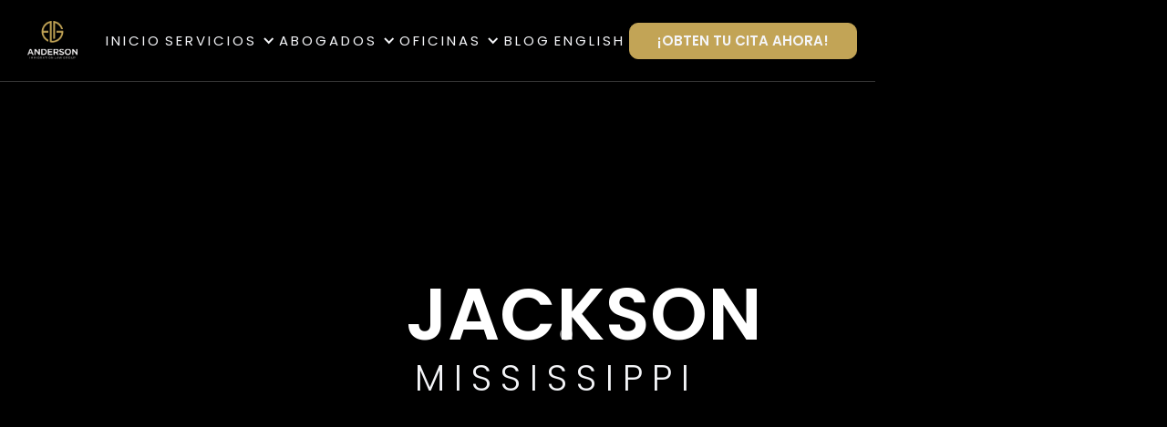

--- FILE ---
content_type: text/html
request_url: https://www.immigrationanderson.mx/oficinas/jackson-mississippi
body_size: 8224
content:
<!DOCTYPE html><!-- This site was created in Webflow. https://webflow.com --><!-- Last Published: Wed Sep 17 2025 23:21:08 GMT+0000 (Coordinated Universal Time) --><html data-wf-domain="www.immigrationanderson.mx" data-wf-page="646ccf85f4e4e72068c0b585" data-wf-site="62e2df924eabd474d787dbee" data-wf-collection="646ccf85f4e4e72068c0b53f" data-wf-item-slug="jackson-mississippi"><head><meta charset="utf-8"/><title>Jackson | The Anderson Immigration Law Group</title><meta content="Equipo profesional de abogados localizados en Jackson, Mississippi. Entendemos el complejo proceso de inmigración y trabajamos diligentemente para ayudar a nuestros clientes a alcanzar sus objetivos. Con años de experiencia, estamos seguros de nuestra capacidad para proporcionar asistencia legal eficiente y eficaz." name="description"/><meta content="Jackson | The Anderson Immigration Law Group" property="og:title"/><meta content="Equipo profesional de abogados localizados en Jackson, Mississippi. Entendemos el complejo proceso de inmigración y trabajamos diligentemente para ayudar a nuestros clientes a alcanzar sus objetivos. Con años de experiencia, estamos seguros de nuestra capacidad para proporcionar asistencia legal eficiente y eficaz." property="og:description"/><meta content="Jackson | The Anderson Immigration Law Group" property="twitter:title"/><meta content="Equipo profesional de abogados localizados en Jackson, Mississippi. Entendemos el complejo proceso de inmigración y trabajamos diligentemente para ayudar a nuestros clientes a alcanzar sus objetivos. Con años de experiencia, estamos seguros de nuestra capacidad para proporcionar asistencia legal eficiente y eficaz." property="twitter:description"/><meta property="og:type" content="website"/><meta content="summary_large_image" name="twitter:card"/><meta content="width=device-width, initial-scale=1" name="viewport"/><meta content="zCZR7Q1T1ZSjvWsAQ1zDGucLmbG7JmukDcO9z2PBMfM" name="google-site-verification"/><meta content="Webflow" name="generator"/><link href="https://cdn.prod.website-files.com/62e2df924eabd474d787dbee/css/anderson-spanish.webflow.shared.0cedc55b2.css" rel="stylesheet" type="text/css"/><link href="https://fonts.googleapis.com" rel="preconnect"/><link href="https://fonts.gstatic.com" rel="preconnect" crossorigin="anonymous"/><script src="https://ajax.googleapis.com/ajax/libs/webfont/1.6.26/webfont.js" type="text/javascript"></script><script type="text/javascript">WebFont.load({  google: {    families: ["Vollkorn:400,400italic,700,700italic","Montserrat:100,100italic,200,200italic,300,300italic,400,400italic,500,500italic,600,600italic,700,700italic,800,800italic,900,900italic","Inter:100,200,300,regular,500,600,700,800,900"]  }});</script><script type="text/javascript">!function(o,c){var n=c.documentElement,t=" w-mod-";n.className+=t+"js",("ontouchstart"in o||o.DocumentTouch&&c instanceof DocumentTouch)&&(n.className+=t+"touch")}(window,document);</script><link href="https://cdn.prod.website-files.com/62e2df924eabd474d787dbee/62e979841f6f02893f253cc6_Imagotipo.png" rel="shortcut icon" type="image/x-icon"/><link href="https://cdn.prod.website-files.com/62e2df924eabd474d787dbee/62e979e4663e61313c9e2411_Logo%20Anderson.png" rel="apple-touch-icon"/><link href="&lt;link href=&quot;https://immigrationanderson.mx&quot; rel=&quot;canonical&quot;&gt;/oficinas/jackson-mississippi" rel="canonical"/><script async="" src="https://www.googletagmanager.com/gtag/js?id=UA-204287085-2"></script><script type="text/javascript">window.dataLayer = window.dataLayer || [];function gtag(){dataLayer.push(arguments);}gtag('js', new Date());gtag('config', 'UA-204287085-2', {'anonymize_ip': false});</script><script async="" src="https://www.googletagmanager.com/gtag/js?id=G-MWTRBYJ5ZX"></script><script type="text/javascript">window.dataLayer = window.dataLayer || [];function gtag(){dataLayer.push(arguments);}gtag('set', 'developer_id.dZGVlNj', true);gtag('js', new Date());gtag('config', 'G-MWTRBYJ5ZX');</script><script type="text/javascript">!function(f,b,e,v,n,t,s){if(f.fbq)return;n=f.fbq=function(){n.callMethod?n.callMethod.apply(n,arguments):n.queue.push(arguments)};if(!f._fbq)f._fbq=n;n.push=n;n.loaded=!0;n.version='2.0';n.agent='plwebflow';n.queue=[];t=b.createElement(e);t.async=!0;t.src=v;s=b.getElementsByTagName(e)[0];s.parentNode.insertBefore(t,s)}(window,document,'script','https://connect.facebook.net/en_US/fbevents.js');fbq('init', '292390616318927');fbq('track', 'PageView');</script><!-- Google tag (gtag.js) -->
<script async src="https://www.googletagmanager.com/gtag/js?id=GA_TRACKING_ID"></script>
<script>
  window.dataLayer = window.dataLayer || [];
  function gtag(){window.dataLayer.push(arguments);}
  gtag('js', new Date());

  gtag('config', 'UA-204287085-2');
</script>

<!-- Google Tag Manager -->
<script>(function(w,d,s,l,i){w[l]=w[l]||[];w[l].push({'gtm.start':
new Date().getTime(),event:'gtm.js'});var f=d.getElementsByTagName(s)[0],
j=d.createElement(s),dl=l!='dataLayer'?'&l='+l:'';j.async=true;j.src=
'https://www.googletagmanager.com/gtm.js?id='+i+dl;f.parentNode.insertBefore(j,f);
})(window,document,'script','dataLayer','GTM-TZKK7KX');</script>
<!-- End Google Tag Manager --><script type="text/javascript">window.__WEBFLOW_CURRENCY_SETTINGS = {"currencyCode":"USD","symbol":"$","decimal":".","fractionDigits":2,"group":",","template":"{{wf {\"path\":\"symbol\",\"type\":\"PlainText\"} }} {{wf {\"path\":\"amount\",\"type\":\"CommercePrice\"} }} {{wf {\"path\":\"currencyCode\",\"type\":\"PlainText\"} }}","hideDecimalForWholeNumbers":false};</script></head><body><div class="w-embed w-script"><script>
var geocoder;
var map;
var address = '5888 Ridgewood Rd Suite E Jackson, MS 39211';
var image = 'https://cdn.prod.website-files.com/62e2df924eabd474d787dbee/62e95406dda62011506160d1_Map%20ping.png';

function initialize() { 
  geocoder = new google.maps.Geocoder();
  var latlng = new google.maps.LatLng(44.85767897439299, -93.40209113112228);
  var myOptions = {
    zoom: 15,
    center: latlng,
    mapId: '47fe282744253dc4',
    zoomControl: true,
    scaleControl: true,
    streetViewControl: true,
    fullscreenControl: false,
    mapTypeControl: false,
    navigationControl: true,
    mapTypeId: google.maps.MapTypeId.ROADMAP
  };
  map = new google.maps.Map(document.getElementById("map-container"), myOptions);
  if (geocoder) {
    geocoder.geocode({
      'address': address
    }, function(results, status) {
      if (status == google.maps.GeocoderStatus.OK) {
        if (status != google.maps.GeocoderStatus.ZERO_RESULTS) {
          map.setCenter(results[0].geometry.location);
          var infowindow = new google.maps.InfoWindow({
            content: '<p><b>' + 'Jackson' + '</b></p><br><p>' + '5888 Ridgewood Rd Suite E Jackson, MS 39211' + '</p><div style="border-top: 1px solid rgb(204, 204, 204); margin-top: 9px; padding: 6px; font-size: 13px; text-overflow: ellipsis; overflow: hidden; white-space: nowrap; font-family: Roboto, Arial;"><a href="https://www.google.com/maps/search/?api=1&query=5888 Ridgewood Rd Suite E Jackson, MS 39211" target="_blank" rel="noopener" style="cursor: pointer; color: rgb(66, 127, 237); text-decoration: none;">Obtener direcciones</a></div>',
          });

          var marker = new google.maps.Marker({
            position: results[0].geometry.location,
            map: map,
            title: address,
            icon: image,
          });
          google.maps.event.addListener(marker, 'click', function() {
            infowindow.open(map, marker);
          });

        } else {
          alert("No results found");
        }
      } else {
        alert("Geocode was not successful for the following reason: " + status);
      }
    });
  }
}
google.maps.event.addDomListener(window, 'load', initialize);
</script>
<script type="text/javascript" src="https://maps.googleapis.com/maps/api/js?key=AIzaSyAXXajPuwrD7Foo6Gx0e5j90u0q0r-vPg0&callback=initialize" async defer>
</script></div><div class="body-content"><div class="navigation-wrapper"><div class="navigation-top-part"><div class="logo-flex"><a data-w-id="ad883500-9bc3-e473-0676-774b6022ca5f" href="/" class="w-inline-block"><img src="https://cdn.prod.website-files.com/62e2df924eabd474d787dbee/62e2f84a1be9aa6842194fe7_Transparent%20Logo%20OG.png" loading="lazy" alt="" width="300" class="funto-logo"/></a></div><div class="first-main-menu"><a href="/" class="navigation-link-normal">Inicio</a><div data-hover="true" data-delay="0" class="navigation-link-normal w-dropdown"><div class="dropdown-navigation w-dropdown-toggle"><div class="navigation-link-normal w-icon-dropdown-toggle"></div><div class="navigation-link-normal">servicios</div></div><nav class="w-dropdown-list"><div class="w-dyn-list"><div role="list" class="w-dyn-items"><div role="listitem" class="w-dyn-item"><a href="/servicios/naturalizacion" data-w-id="d5b7e973-6d92-114c-ebc8-0e001846e510" class="lawyers-dropdown-item w-dropdown-link">Ciudadanía</a></div><div role="listitem" class="w-dyn-item"><a href="/servicios/visa-u" data-w-id="d5b7e973-6d92-114c-ebc8-0e001846e510" class="lawyers-dropdown-item w-dropdown-link">Visa U</a></div><div role="listitem" class="w-dyn-item"><a href="/servicios/asilo" data-w-id="d5b7e973-6d92-114c-ebc8-0e001846e510" class="lawyers-dropdown-item w-dropdown-link">Asilo</a></div><div role="listitem" class="w-dyn-item"><a href="/servicios/visa-turista" data-w-id="d5b7e973-6d92-114c-ebc8-0e001846e510" class="lawyers-dropdown-item w-dropdown-link">Visa de turista</a></div><div role="listitem" class="w-dyn-item"><a href="/servicios/visa-trabajo" data-w-id="d5b7e973-6d92-114c-ebc8-0e001846e510" class="lawyers-dropdown-item w-dropdown-link">Visa de trabajo</a></div><div role="listitem" class="w-dyn-item"><a href="/servicios/visa-inversionista" data-w-id="d5b7e973-6d92-114c-ebc8-0e001846e510" class="lawyers-dropdown-item w-dropdown-link">Visa de inversionista</a></div><div role="listitem" class="w-dyn-item"><a href="/servicios/peticion-familiar" data-w-id="d5b7e973-6d92-114c-ebc8-0e001846e510" class="lawyers-dropdown-item w-dropdown-link">Petición familiar</a></div></div></div></nav></div><div data-hover="true" data-delay="0" class="navigation-link-normal w-dropdown"><div class="dropdown-navigation w-dropdown-toggle"><div class="navigation-link-normal w-icon-dropdown-toggle"></div><div class="navigation-link-normal">abogados</div></div><nav class="w-dropdown-list"><div class="w-dyn-list"><div role="list" class="w-dyn-items"><div role="listitem" class="w-dyn-item"><a href="/abogados/jeremy-anderson" data-w-id="689fcc59-9c5e-fed8-94b4-e46ea118e4dd" class="lawyers-dropdown-item w-dropdown-link">Jeremy Anderson</a></div><div role="listitem" class="w-dyn-item"><a href="/abogados/roberto-ortigoza" data-w-id="689fcc59-9c5e-fed8-94b4-e46ea118e4dd" class="lawyers-dropdown-item w-dropdown-link">Roberto Ortigoza</a></div><div role="listitem" class="w-dyn-item"><a href="/abogados/brenda-perez" data-w-id="689fcc59-9c5e-fed8-94b4-e46ea118e4dd" class="lawyers-dropdown-item w-dropdown-link">Brenda Perez</a></div></div></div></nav></div><div data-hover="true" data-delay="0" class="navigation-link-normal second-navigation-link-normal w-dropdown"><div class="dropdown-navigation w-dropdown-toggle"><div class="navigation-link-normal w-icon-dropdown-toggle"></div><div class="navigation-link-normal">Oficinas</div></div><nav class="w-dropdown-list"><div class="w-dyn-list"><div role="list" class="w-dyn-items"><div role="listitem" class="w-dyn-item"><a href="/oficinas/ciudad-juarez-mexico" data-w-id="8f8a1572-66c9-07cd-ca14-47a1a7a2a7c2" class="lawyers-dropdown-item w-dropdown-link">Cd. Juárez, Chih.</a></div><div role="listitem" class="w-dyn-item"><a href="/oficinas/chihuahua-mexico" data-w-id="8f8a1572-66c9-07cd-ca14-47a1a7a2a7c2" class="lawyers-dropdown-item w-dropdown-link">Chihuahua, Chih.</a></div><div role="listitem" class="w-dyn-item"><a href="/oficinas/ciudad-de-mexico" data-w-id="8f8a1572-66c9-07cd-ca14-47a1a7a2a7c2" class="lawyers-dropdown-item w-dropdown-link">CDMX, MX</a></div><div role="listitem" class="w-dyn-item"><a href="/oficinas/el-paso-texas" data-w-id="8f8a1572-66c9-07cd-ca14-47a1a7a2a7c2" class="lawyers-dropdown-item w-dropdown-link">El Paso, TX</a></div><div role="listitem" class="w-dyn-item"><a href="/oficinas/gulfport-mississippi" data-w-id="8f8a1572-66c9-07cd-ca14-47a1a7a2a7c2" class="lawyers-dropdown-item w-dropdown-link">Gulfport, MS</a></div><div role="listitem" class="w-dyn-item"><a href="/oficinas/jackson-mississippi" data-w-id="8f8a1572-66c9-07cd-ca14-47a1a7a2a7c2" aria-current="page" class="lawyers-dropdown-item w-dropdown-link w--current">Jackson, MS</a></div><div role="listitem" class="w-dyn-item"><a href="/oficinas/new-orleans-los-angeles" data-w-id="8f8a1572-66c9-07cd-ca14-47a1a7a2a7c2" class="lawyers-dropdown-item w-dropdown-link">New Orleans, LA</a></div></div></div></nav></div><a href="/pages/blog-1" class="navigation-link-normal">Blog</a><a href="https://immigrationanderson.com" class="navigation-link-normal">english</a><a href="/pages/contacto" class="call-to-action-button w-button">¡obten tu cita ahora!</a></div><div class="nav-cta"><a href="tel:+526567380096" class="mobile-cta">Consulta Gratis</a></div><div class="second-part"><div data-w-id="ad883500-9bc3-e473-0676-774b6022ca99" class="menu-wrapper"><div class="menu-text">MEnú</div><div class="close-text">cerrar</div></div></div></div><div class="menu"><div class="menu-content"><div class="navlinks-wrapper"><img src="https://cdn.prod.website-files.com/61fbfbd7c394e760bb5fa77a/61fbfbd7c394e7aa015fa7d9_photo-9.jpg" loading="lazy" alt="" class="navlinks-backgorund"/></div><div class="navlinks-wrapper"><a data-w-id="ad883500-9bc3-e473-0676-774b6022cab7" href="/" class="navigation-link w-inline-block"><div>inicio</div></a><img src="https://cdn.prod.website-files.com/62e2df924eabd474d787dbee/62e2df934eabd459a487dc59_menu-4.jpg" loading="lazy" sizes="(max-width: 479px) 0px, 100vw" srcset="https://cdn.prod.website-files.com/62e2df924eabd474d787dbee/62e2df934eabd459a487dc59_menu-4-p-500.jpeg 500w, https://cdn.prod.website-files.com/62e2df924eabd474d787dbee/62e2df934eabd459a487dc59_menu-4-p-800.jpeg 800w, https://cdn.prod.website-files.com/62e2df924eabd474d787dbee/62e2df934eabd459a487dc59_menu-4-p-1080.jpeg 1080w, https://cdn.prod.website-files.com/62e2df924eabd474d787dbee/62e2df934eabd459a487dc59_menu-4-p-1600.jpeg 1600w, https://cdn.prod.website-files.com/62e2df924eabd474d787dbee/62e2df934eabd459a487dc59_menu-4.jpg 2000w" alt="" class="navlinks-backgorund"/></div><div class="navlinks-wrapper"><a href="/pages/nuestras-oficinas" class="navigation-link w-inline-block"><div>servicios</div></a><img src="https://cdn.prod.website-files.com/62e2df924eabd474d787dbee/62e2df934eabd49f1887dc5b_menu-5.jpg" loading="lazy" sizes="(max-width: 479px) 0px, 100vw" srcset="https://cdn.prod.website-files.com/62e2df924eabd474d787dbee/62e2df934eabd49f1887dc5b_menu-5-p-500.jpeg 500w, https://cdn.prod.website-files.com/62e2df924eabd474d787dbee/62e2df934eabd49f1887dc5b_menu-5.jpg 2000w" alt="" class="navlinks-backgorund"/></div><div class="navlinks-wrapper"><a data-w-id="ad883500-9bc3-e473-0676-774b6022cabc" href="/pages/nuestros-abogados" class="navigation-link w-inline-block"><div>abogados</div></a><img src="https://cdn.prod.website-files.com/62e2df924eabd474d787dbee/62e2df934eabd468be87dc58_menu-2.jpg" loading="lazy" sizes="(max-width: 479px) 0px, 100vw" srcset="https://cdn.prod.website-files.com/62e2df924eabd474d787dbee/62e2df934eabd468be87dc58_menu-2-p-500.jpeg 500w, https://cdn.prod.website-files.com/62e2df924eabd474d787dbee/62e2df934eabd468be87dc58_menu-2-p-1080.jpeg 1080w, https://cdn.prod.website-files.com/62e2df924eabd474d787dbee/62e2df934eabd468be87dc58_menu-2-p-1600.jpeg 1600w, https://cdn.prod.website-files.com/62e2df924eabd474d787dbee/62e2df934eabd468be87dc58_menu-2-p-2000.jpeg 2000w, https://cdn.prod.website-files.com/62e2df924eabd474d787dbee/62e2df934eabd468be87dc58_menu-2.jpg 2500w" alt="" class="navlinks-backgorund"/></div><div class="navlinks-wrapper"><a data-w-id="ad883500-9bc3-e473-0676-774b6022cac1" href="/pages/nuestras-oficinas" class="navigation-link w-inline-block"><div>oficinas</div></a><img src="https://cdn.prod.website-files.com/62e2df924eabd474d787dbee/62e2df934eabd49f1887dc5b_menu-5.jpg" loading="lazy" sizes="(max-width: 479px) 0px, 100vw" srcset="https://cdn.prod.website-files.com/62e2df924eabd474d787dbee/62e2df934eabd49f1887dc5b_menu-5-p-500.jpeg 500w, https://cdn.prod.website-files.com/62e2df924eabd474d787dbee/62e2df934eabd49f1887dc5b_menu-5.jpg 2000w" alt="" class="navlinks-backgorund"/></div><div class="navlinks-wrapper"><a data-w-id="ad883500-9bc3-e473-0676-774b6022cac8" href="/pages/contacto" class="navigation-link w-inline-block"><div>contacto</div></a><img src="https://cdn.prod.website-files.com/62e2df924eabd474d787dbee/62e2df934eabd427d087dc5a_menu-3.jpg" loading="lazy" sizes="(max-width: 479px) 0px, 100vw" srcset="https://cdn.prod.website-files.com/62e2df924eabd474d787dbee/62e2df934eabd427d087dc5a_menu-3-p-500.jpeg 500w, https://cdn.prod.website-files.com/62e2df924eabd474d787dbee/62e2df934eabd427d087dc5a_menu-3-p-1080.jpeg 1080w, https://cdn.prod.website-files.com/62e2df924eabd474d787dbee/62e2df934eabd427d087dc5a_menu-3-p-1600.jpeg 1600w, https://cdn.prod.website-files.com/62e2df924eabd474d787dbee/62e2df934eabd427d087dc5a_menu-3-p-2000.jpeg 2000w, https://cdn.prod.website-files.com/62e2df924eabd474d787dbee/62e2df934eabd427d087dc5a_menu-3.jpg 2500w" alt="" class="navlinks-backgorund"/></div></div><div class="contact-information-wrapper"><div class="contact-grid"><div><p data-w-id="ad883500-9bc3-e473-0676-774b6022cacf" class="paragraph-white">741 New South Head Rd, Triple Bay SWFW 3148, New York</p></div><div><a data-w-id="ad883500-9bc3-e473-0676-774b6022cad2" href="#" class="paragraph-link">P: 3740 213 301</a><a href="#" data-w-id="ad883500-9bc3-e473-0676-774b6022cad4" class="paragraph-link">E: contact@funto.com</a></div></div></div></div><div data-w-id="89c8e485-20de-b84e-c36a-b4ce8629aa21" class="banner-wrapper"><div data-w-id="88d2ca02-be0e-70ea-56ff-3c1a1835ffd9" class="banner"><div class="text-wrapper"><p data-w-id="d909364c-0fb9-ba0c-adbd-66aee95d8636" class="banner-text">A todos nuestros clientes les infomamos que nuestra oficina ubicada en El Paso, TX se encuentra actualmente siendo remodelada, les pedimos una disculpa por cualquier inconveniente que esto pueda causar.</p></div></div></div><div data-w-id="8041675b-4f07-6fe2-f68d-a6c871cd44f2" class="blog-banner-wrapper"></div></div><div id="Top" data-w-id="9d4d6b3d-b015-1ad7-0bf2-3b6938cd367f" class="hero page"><div class="container"><div class="hero-grid"><div class="hero-title"><h1 class="title-1 white">Jackson</h1><div class="information-office-container"><div class="state-office">Mississippi</div><a href="#" class="w-inline-block w-dyn-bind-empty w-lightbox"><div class="offices-link">- ¿cómo llegar?</div><script type="application/json" class="w-json">{
  "items": [],
  "group": ""
}</script></a></div></div></div></div><div style="background-image:url(&quot;https://cdn.prod.website-files.com/62e2df934eabd448f887dc37/63175e105202696910ff596a_Jackson%20Main%20Image.png&quot;)" class="background-overlay _3"></div></div><div data-w-id="9d4d6b3d-b015-1ad7-0bf2-3b6938cd3686" class="page-content"><div class="section"><div class="container"><div class="services-flex"><div id="w-node-b160bd47-e555-7447-2bb2-e1d247d271f3-68c0b585"><div class="project-small-title">dirección</div><p class="offices-paragraph">5888 Ridgewood Rd Suite E Jackson, MS 39211</p></div><div><div><div class="project-small-title">Número de teléfono</div><p class="offices-paragraph">+1 (601) 500-7422</p></div></div><div><div><div class="project-small-title">horario</div><p class="offices-paragraph">Lunes a Viernes 8:00 AM - 4:30 PM</p></div></div><div id="w-node-_7a4cdb92-7446-ad91-2ee3-bb022793e946-68c0b585"><div><div class="project-small-title">visitanos en google</div><a href="https://goo.gl/maps/rHAWarLATgYwq555A" class="offices-paragraph">Ver página de Google</a></div></div></div><div class="map-container"><div id="map-container" class="map-container"></div></div></div></div><div class="section"><div class="container"><div data-w-id="1334b6d9-d473-3536-cbe4-b2189ba121e8" style="opacity:0" class="max-w-width _2"><h2 class="title-2">otras Oficinas<br/></h2><a data-w-id="1334b6d9-d473-3536-cbe4-b2189ba121ec" href="/pages/nuestras-oficinas" class="button-line dark w-inline-block"><div class="text-block">ver todas las oficinas</div><div class="line _2"></div></a></div><div class="margin-100px"><div class="w-dyn-list"><div role="list" class="project-grid w-dyn-items"><div role="listitem" class="w-dyn-item"><a data-w-id="9d4d6b3d-b015-1ad7-0bf2-3b6938cd368c" href="/oficinas/new-orleans-los-angeles" class="project-content w-inline-block"><div class="background-overlay offices-thumbnail"></div><img src="https://cdn.prod.website-files.com/62e2df934eabd448f887dc37/63175debc43a7fa98fa6faad_New%20Orleans%20Main%20Image%20(1).png" loading="eager" alt="" sizes="(max-width: 479px) 0px, 100vw" srcset="https://cdn.prod.website-files.com/62e2df934eabd448f887dc37/63175debc43a7fa98fa6faad_New%20Orleans%20Main%20Image%20(1)-p-500.png 500w, https://cdn.prod.website-files.com/62e2df934eabd448f887dc37/63175debc43a7fa98fa6faad_New%20Orleans%20Main%20Image%20(1)-p-800.png 800w, https://cdn.prod.website-files.com/62e2df934eabd448f887dc37/63175debc43a7fa98fa6faad_New%20Orleans%20Main%20Image%20(1)-p-1080.png 1080w, https://cdn.prod.website-files.com/62e2df934eabd448f887dc37/63175debc43a7fa98fa6faad_New%20Orleans%20Main%20Image%20(1)-p-1600.png 1600w, https://cdn.prod.website-files.com/62e2df934eabd448f887dc37/63175debc43a7fa98fa6faad_New%20Orleans%20Main%20Image%20(1).png 1920w" class="project-image"/><div style="-webkit-transform:translate3d(0, 0, 0) scale3d(0, 0, 1) rotateX(0) rotateY(0) rotateZ(0) skew(0, 0);-moz-transform:translate3d(0, 0, 0) scale3d(0, 0, 1) rotateX(0) rotateY(0) rotateZ(0) skew(0, 0);-ms-transform:translate3d(0, 0, 0) scale3d(0, 0, 1) rotateX(0) rotateY(0) rotateZ(0) skew(0, 0);transform:translate3d(0, 0, 0) scale3d(0, 0, 1) rotateX(0) rotateY(0) rotateZ(0) skew(0, 0);opacity:0" class="button-circle"><div class="text-block-2">ver oficina</div></div><div class="thumbnail-offices-heading">New Orleans</div></a></div><div role="listitem" class="w-dyn-item"><a data-w-id="9d4d6b3d-b015-1ad7-0bf2-3b6938cd368c" href="/oficinas/ciudad-de-mexico" class="project-content w-inline-block"><div class="background-overlay offices-thumbnail"></div><img src="https://cdn.prod.website-files.com/62e2df934eabd448f887dc37/6489e292e36e99430437a653_cdmx-.jpg" loading="eager" alt="" sizes="(max-width: 479px) 0px, 100vw" srcset="https://cdn.prod.website-files.com/62e2df934eabd448f887dc37/6489e292e36e99430437a653_cdmx--p-500.jpg 500w, https://cdn.prod.website-files.com/62e2df934eabd448f887dc37/6489e292e36e99430437a653_cdmx--p-800.jpg 800w, https://cdn.prod.website-files.com/62e2df934eabd448f887dc37/6489e292e36e99430437a653_cdmx--p-1080.jpg 1080w, https://cdn.prod.website-files.com/62e2df934eabd448f887dc37/6489e292e36e99430437a653_cdmx--p-1600.jpg 1600w, https://cdn.prod.website-files.com/62e2df934eabd448f887dc37/6489e292e36e99430437a653_cdmx-.jpg 1677w" class="project-image"/><div style="-webkit-transform:translate3d(0, 0, 0) scale3d(0, 0, 1) rotateX(0) rotateY(0) rotateZ(0) skew(0, 0);-moz-transform:translate3d(0, 0, 0) scale3d(0, 0, 1) rotateX(0) rotateY(0) rotateZ(0) skew(0, 0);-ms-transform:translate3d(0, 0, 0) scale3d(0, 0, 1) rotateX(0) rotateY(0) rotateZ(0) skew(0, 0);transform:translate3d(0, 0, 0) scale3d(0, 0, 1) rotateX(0) rotateY(0) rotateZ(0) skew(0, 0);opacity:0" class="button-circle"><div class="text-block-2">ver oficina</div></div><div class="thumbnail-offices-heading">Ciudad de México</div></a></div></div></div></div></div></div></div><div class="circle-cursor"></div><div class="loader"><div class="loading-flex"><div class="div-block"><img src="https://cdn.prod.website-files.com/62e2df924eabd474d787dbee/62e2f84a1be9aa6842194fe7_Transparent%20Logo%20OG.png" loading="lazy" alt="" class="preloader-logo"/><div class="margin-15px"><div class="loading-text">cargando...</div></div></div></div></div></div><div class="footer-behind"><div class="min-height"><div class="sticky-top"><div class="footer-content"><div id="w-node-_12514b4a-f23a-0f72-ccae-a117561ac94b-561ac947"><div class="content-wrap"><h1 class="title-1 _2 white">cumple tus sueños con nosotros</h1></div><div class="margin-30px"><div class="button-flex"><a href="/pages/contacto" class="button w-button">contáctanos</a><div class="horizontal-divider"></div><a data-w-id="12514b4a-f23a-0f72-ccae-a117561ac956" href="tel:+526567380096" class="button-line w-inline-block"><div>llámanos</div><div class="line"></div></a></div></div></div><div id="w-node-_12514b4a-f23a-0f72-ccae-a117561ac95a-561ac947" class="menu-content-footer"><a href="/" class="navlinks on-footer w-inline-block"><div class="nav-text">inicio</div></a><a href="/pages/servicios" class="navlinks on-footer w-inline-block"><div class="nav-text">servicios</div></a><a href="/pages/nuestros-abogados" class="navlinks on-footer w-inline-block"><div class="nav-text">abogados</div></a><a href="/pages/nuestras-oficinas" class="navlinks on-footer w-inline-block"><div class="nav-text">oficinas</div></a><a href="#Testimonio" class="navlinks on-footer w-inline-block"><div class="nav-text">testimonios</div></a><a href="/record/foia-fbi" class="navlinks on-footer w-inline-block"><div class="nav-text">record</div></a></div><div id="w-node-_12514b4a-f23a-0f72-ccae-a117561ac96e-561ac947" class="menu-content-footer _0px"><div class="info-menu-center"><div class="margin-30px"><div class="footer-top-title _2">información de Contacto:</div><div class="margin-20px"><div><a href="tel:6567380096" class="paragraph-link">Cd. Juárez, Chih.<br/>(656) 738-0096</a><a href="tel:6149800617" class="paragraph-link">Chihuahua, Chih.<br/>(614) 980-0617<br/></a><a href="tel:5544408000" class="paragraph-link">CDMX, Mex<br/>(55) 4440-8000</a><a href="tel:+19154938240" class="paragraph-link">El Paso, Texas<br/>+1 (915) 221-1649</a><a href="mailto:info@grupolegalanderson.com?subject=Contacto%20Website" class="paragraph-link white">info@immigrationanderson.com</a></div></div></div></div></div><div id="w-node-_12514b4a-f23a-0f72-ccae-a117561ac97f-561ac947" class="menu-content-footer _0px"><div class="div-block-3"><div class="footer-top-title _2">siguenos:</div><div class="margin-20px"><a data-w-id="12514b4a-f23a-0f72-ccae-a117561ac984" href="https://www.facebook.com/GrupoLegalAnderson" target="_blank" class="button-line w-inline-block"><div class="text-block-3">facebook</div><div class="line"></div></a><div class="margin-10px"><a data-w-id="12514b4a-f23a-0f72-ccae-a117561ac989" href="https://www.instagram.com/theandersonimmigrationlawgroup/" target="_blank" class="button-line w-inline-block"><div class="text-block-4">instagram</div><div class="line"></div></a></div><div class="margin-10px"><a data-w-id="12514b4a-f23a-0f72-ccae-a117561ac98e" href="https://www.linkedin.com/company/the-anderson-immigration-law-group-pllc/" target="_blank" class="button-line w-inline-block"><div class="text-block-5">Linkedin</div><div class="line"></div></a></div><div class="margin-10px"><a data-w-id="12514b4a-f23a-0f72-ccae-a117561ac993" href="https://www.youtube.com/channel/UCPn7KyYl_5_eGvXOyCo1lcQ" target="_blank" class="button-line w-inline-block"><div class="text-block-6">youtube</div><div class="line"></div></a></div></div></div></div><div id="w-node-_1c2a144d-56bf-f837-091e-3c2590c4e9d3-561ac947" class="menu-content-footer _0px awards"><div class="div-block-3"><div class="margin-20px flex-container"><a href="https://www.bestprosintown.com" class="w-inline-block"><img src="https://cdn.prod.website-files.com/62e2df924eabd474d787dbee/646bc41979969b8965372b18_2c2c994d-4228-4e7f-9ffb-fb672da383a3.png" loading="lazy" alt="" class="image-3"/></a><a href="https://www.expertise.com/es/nm/las-cruces/abogado-de-inmigracion" target="_blank" class="w-inline-block"><img src="https://cdn.prod.website-files.com/62e2df924eabd474d787dbee/62f1287a0ae83f268c483326_tx_el-paso_immigration-attorneys_2022_inverse.webp" loading="lazy" alt="" class="expertise-logo"/></a><img src="https://cdn.prod.website-files.com/62e2df924eabd474d787dbee/62f1762cf4eb67b0da0b1368_American_Bar_Association_Logo.png" loading="lazy" sizes="(max-width: 479px) 100vw, (max-width: 767px) 194.34375px, (max-width: 991px) 25vw, (max-width: 1279px) 194.34375px, (max-width: 1439px) 15vw, 200px" srcset="https://cdn.prod.website-files.com/62e2df924eabd474d787dbee/62f1762cf4eb67b0da0b1368_American_Bar_Association_Logo-p-500.png 500w, https://cdn.prod.website-files.com/62e2df924eabd474d787dbee/62f1762cf4eb67b0da0b1368_American_Bar_Association_Logo-p-800.png 800w, https://cdn.prod.website-files.com/62e2df924eabd474d787dbee/62f1762cf4eb67b0da0b1368_American_Bar_Association_Logo-p-1080.png 1080w, https://cdn.prod.website-files.com/62e2df924eabd474d787dbee/62f1762cf4eb67b0da0b1368_American_Bar_Association_Logo-p-1600.png 1600w, https://cdn.prod.website-files.com/62e2df924eabd474d787dbee/62f1762cf4eb67b0da0b1368_American_Bar_Association_Logo-p-2000.png 2000w, https://cdn.prod.website-files.com/62e2df924eabd474d787dbee/62f1762cf4eb67b0da0b1368_American_Bar_Association_Logo-p-2600.png 2600w, https://cdn.prod.website-files.com/62e2df924eabd474d787dbee/62f1762cf4eb67b0da0b1368_American_Bar_Association_Logo-p-3200.png 3200w" alt="" class="bar-association-logo"/><img src="https://cdn.prod.website-files.com/62e2df924eabd474d787dbee/62fbf42083379976cdb14205_Best-of-El-Paso.webp" loading="lazy" alt="" class="image"/><img src="https://cdn.prod.website-files.com/62e2df924eabd474d787dbee/62fc02f2446a4d9d48a0feaf_BofEP.webp" loading="lazy" alt="" class="image-2"/></div></div></div></div></div></div></div><script src="https://d3e54v103j8qbb.cloudfront.net/js/jquery-3.5.1.min.dc5e7f18c8.js?site=62e2df924eabd474d787dbee" type="text/javascript" integrity="sha256-9/aliU8dGd2tb6OSsuzixeV4y/faTqgFtohetphbbj0=" crossorigin="anonymous"></script><script src="https://cdn.prod.website-files.com/62e2df924eabd474d787dbee/js/webflow.schunk.1a807f015b216e46.js" type="text/javascript"></script><script src="https://cdn.prod.website-files.com/62e2df924eabd474d787dbee/js/webflow.schunk.d72a8bf3409343fc.js" type="text/javascript"></script><script src="https://cdn.prod.website-files.com/62e2df924eabd474d787dbee/js/webflow.schunk.d659be6dcd9af708.js" type="text/javascript"></script><script src="https://cdn.prod.website-files.com/62e2df924eabd474d787dbee/js/webflow.8091bbd3.f3afe3e284f99a64.js" type="text/javascript"></script><!-- Messenger Chat Plugin Code -->
    <div id="fb-root"></div>

    <!-- Your Chat Plugin code -->
    <div id="fb-customer-chat" class="fb-customerchat">
    </div>

    <script>
      var chatbox = document.getElementById('fb-customer-chat');
      chatbox.setAttribute("page_id", "262888175763");
      chatbox.setAttribute("attribution", "biz_inbox");
    </script>

    <!-- Your SDK code -->
    <script>
      window.fbAsyncInit = function() {
        FB.init({
          xfbml            : true,
          version          : 'v14.0'
        });
      };

      (function(d, s, id) {
        var js, fjs = d.getElementsByTagName(s)[0];
        if (d.getElementById(id)) return;
        js = d.createElement(s); js.id = id;
        js.src = 'https://connect.facebook.net/en_US/sdk/xfbml.customerchat.js';
        fjs.parentNode.insertBefore(js, fjs);
      }(document, 'script', 'facebook-jssdk'));
    </script>

<!-- Google Tag Manager (noscript) -->
<noscript><iframe src="https://www.googletagmanager.com/ns.html?id=GTM-TZKK7KX"
height="0" width="0" style="display:none;visibility:hidden"></iframe></noscript>
<!-- End Google Tag Manager (noscript) --></body></html>

--- FILE ---
content_type: text/css
request_url: https://cdn.prod.website-files.com/62e2df924eabd474d787dbee/css/anderson-spanish.webflow.shared.0cedc55b2.css
body_size: 33581
content:
html {
  -webkit-text-size-adjust: 100%;
  -ms-text-size-adjust: 100%;
  font-family: sans-serif;
}

body {
  margin: 0;
}

article, aside, details, figcaption, figure, footer, header, hgroup, main, menu, nav, section, summary {
  display: block;
}

audio, canvas, progress, video {
  vertical-align: baseline;
  display: inline-block;
}

audio:not([controls]) {
  height: 0;
  display: none;
}

[hidden], template {
  display: none;
}

a {
  background-color: #0000;
}

a:active, a:hover {
  outline: 0;
}

abbr[title] {
  border-bottom: 1px dotted;
}

b, strong {
  font-weight: bold;
}

dfn {
  font-style: italic;
}

h1 {
  margin: .67em 0;
  font-size: 2em;
}

mark {
  color: #000;
  background: #ff0;
}

small {
  font-size: 80%;
}

sub, sup {
  vertical-align: baseline;
  font-size: 75%;
  line-height: 0;
  position: relative;
}

sup {
  top: -.5em;
}

sub {
  bottom: -.25em;
}

img {
  border: 0;
}

svg:not(:root) {
  overflow: hidden;
}

hr {
  box-sizing: content-box;
  height: 0;
}

pre {
  overflow: auto;
}

code, kbd, pre, samp {
  font-family: monospace;
  font-size: 1em;
}

button, input, optgroup, select, textarea {
  color: inherit;
  font: inherit;
  margin: 0;
}

button {
  overflow: visible;
}

button, select {
  text-transform: none;
}

button, html input[type="button"], input[type="reset"] {
  -webkit-appearance: button;
  cursor: pointer;
}

button[disabled], html input[disabled] {
  cursor: default;
}

button::-moz-focus-inner, input::-moz-focus-inner {
  border: 0;
  padding: 0;
}

input {
  line-height: normal;
}

input[type="checkbox"], input[type="radio"] {
  box-sizing: border-box;
  padding: 0;
}

input[type="number"]::-webkit-inner-spin-button, input[type="number"]::-webkit-outer-spin-button {
  height: auto;
}

input[type="search"] {
  -webkit-appearance: none;
}

input[type="search"]::-webkit-search-cancel-button, input[type="search"]::-webkit-search-decoration {
  -webkit-appearance: none;
}

legend {
  border: 0;
  padding: 0;
}

textarea {
  overflow: auto;
}

optgroup {
  font-weight: bold;
}

table {
  border-collapse: collapse;
  border-spacing: 0;
}

td, th {
  padding: 0;
}

@font-face {
  font-family: webflow-icons;
  src: url("[data-uri]") format("truetype");
  font-weight: normal;
  font-style: normal;
}

[class^="w-icon-"], [class*=" w-icon-"] {
  speak: none;
  font-variant: normal;
  text-transform: none;
  -webkit-font-smoothing: antialiased;
  -moz-osx-font-smoothing: grayscale;
  font-style: normal;
  font-weight: normal;
  line-height: 1;
  font-family: webflow-icons !important;
}

.w-icon-slider-right:before {
  content: "";
}

.w-icon-slider-left:before {
  content: "";
}

.w-icon-nav-menu:before {
  content: "";
}

.w-icon-arrow-down:before, .w-icon-dropdown-toggle:before {
  content: "";
}

.w-icon-file-upload-remove:before {
  content: "";
}

.w-icon-file-upload-icon:before {
  content: "";
}

* {
  box-sizing: border-box;
}

html {
  height: 100%;
}

body {
  color: #333;
  background-color: #fff;
  min-height: 100%;
  margin: 0;
  font-family: Arial, sans-serif;
  font-size: 14px;
  line-height: 20px;
}

img {
  vertical-align: middle;
  max-width: 100%;
  display: inline-block;
}

html.w-mod-touch * {
  background-attachment: scroll !important;
}

.w-block {
  display: block;
}

.w-inline-block {
  max-width: 100%;
  display: inline-block;
}

.w-clearfix:before, .w-clearfix:after {
  content: " ";
  grid-area: 1 / 1 / 2 / 2;
  display: table;
}

.w-clearfix:after {
  clear: both;
}

.w-hidden {
  display: none;
}

.w-button {
  color: #fff;
  line-height: inherit;
  cursor: pointer;
  background-color: #3898ec;
  border: 0;
  border-radius: 0;
  padding: 9px 15px;
  text-decoration: none;
  display: inline-block;
}

input.w-button {
  -webkit-appearance: button;
}

html[data-w-dynpage] [data-w-cloak] {
  color: #0000 !important;
}

.w-code-block {
  margin: unset;
}

pre.w-code-block code {
  all: inherit;
}

.w-optimization {
  display: contents;
}

.w-webflow-badge, .w-webflow-badge > img {
  box-sizing: unset;
  width: unset;
  height: unset;
  max-height: unset;
  max-width: unset;
  min-height: unset;
  min-width: unset;
  margin: unset;
  padding: unset;
  float: unset;
  clear: unset;
  border: unset;
  border-radius: unset;
  background: unset;
  background-image: unset;
  background-position: unset;
  background-size: unset;
  background-repeat: unset;
  background-origin: unset;
  background-clip: unset;
  background-attachment: unset;
  background-color: unset;
  box-shadow: unset;
  transform: unset;
  direction: unset;
  font-family: unset;
  font-weight: unset;
  color: unset;
  font-size: unset;
  line-height: unset;
  font-style: unset;
  font-variant: unset;
  text-align: unset;
  letter-spacing: unset;
  -webkit-text-decoration: unset;
  text-decoration: unset;
  text-indent: unset;
  text-transform: unset;
  list-style-type: unset;
  text-shadow: unset;
  vertical-align: unset;
  cursor: unset;
  white-space: unset;
  word-break: unset;
  word-spacing: unset;
  word-wrap: unset;
  transition: unset;
}

.w-webflow-badge {
  white-space: nowrap;
  cursor: pointer;
  box-shadow: 0 0 0 1px #0000001a, 0 1px 3px #0000001a;
  visibility: visible !important;
  opacity: 1 !important;
  z-index: 2147483647 !important;
  color: #aaadb0 !important;
  overflow: unset !important;
  background-color: #fff !important;
  border-radius: 3px !important;
  width: auto !important;
  height: auto !important;
  margin: 0 !important;
  padding: 6px !important;
  font-size: 12px !important;
  line-height: 14px !important;
  text-decoration: none !important;
  display: inline-block !important;
  position: fixed !important;
  inset: auto 12px 12px auto !important;
  transform: none !important;
}

.w-webflow-badge > img {
  position: unset;
  visibility: unset !important;
  opacity: 1 !important;
  vertical-align: middle !important;
  display: inline-block !important;
}

h1, h2, h3, h4, h5, h6 {
  margin-bottom: 10px;
  font-weight: bold;
}

h1 {
  margin-top: 20px;
  font-size: 38px;
  line-height: 44px;
}

h2 {
  margin-top: 20px;
  font-size: 32px;
  line-height: 36px;
}

h3 {
  margin-top: 20px;
  font-size: 24px;
  line-height: 30px;
}

h4 {
  margin-top: 10px;
  font-size: 18px;
  line-height: 24px;
}

h5 {
  margin-top: 10px;
  font-size: 14px;
  line-height: 20px;
}

h6 {
  margin-top: 10px;
  font-size: 12px;
  line-height: 18px;
}

p {
  margin-top: 0;
  margin-bottom: 10px;
}

blockquote {
  border-left: 5px solid #e2e2e2;
  margin: 0 0 10px;
  padding: 10px 20px;
  font-size: 18px;
  line-height: 22px;
}

figure {
  margin: 0 0 10px;
}

figcaption {
  text-align: center;
  margin-top: 5px;
}

ul, ol {
  margin-top: 0;
  margin-bottom: 10px;
  padding-left: 40px;
}

.w-list-unstyled {
  padding-left: 0;
  list-style: none;
}

.w-embed:before, .w-embed:after {
  content: " ";
  grid-area: 1 / 1 / 2 / 2;
  display: table;
}

.w-embed:after {
  clear: both;
}

.w-video {
  width: 100%;
  padding: 0;
  position: relative;
}

.w-video iframe, .w-video object, .w-video embed {
  border: none;
  width: 100%;
  height: 100%;
  position: absolute;
  top: 0;
  left: 0;
}

fieldset {
  border: 0;
  margin: 0;
  padding: 0;
}

button, [type="button"], [type="reset"] {
  cursor: pointer;
  -webkit-appearance: button;
  border: 0;
}

.w-form {
  margin: 0 0 15px;
}

.w-form-done {
  text-align: center;
  background-color: #ddd;
  padding: 20px;
  display: none;
}

.w-form-fail {
  background-color: #ffdede;
  margin-top: 10px;
  padding: 10px;
  display: none;
}

label {
  margin-bottom: 5px;
  font-weight: bold;
  display: block;
}

.w-input, .w-select {
  color: #333;
  vertical-align: middle;
  background-color: #fff;
  border: 1px solid #ccc;
  width: 100%;
  height: 38px;
  margin-bottom: 10px;
  padding: 8px 12px;
  font-size: 14px;
  line-height: 1.42857;
  display: block;
}

.w-input::placeholder, .w-select::placeholder {
  color: #999;
}

.w-input:focus, .w-select:focus {
  border-color: #3898ec;
  outline: 0;
}

.w-input[disabled], .w-select[disabled], .w-input[readonly], .w-select[readonly], fieldset[disabled] .w-input, fieldset[disabled] .w-select {
  cursor: not-allowed;
}

.w-input[disabled]:not(.w-input-disabled), .w-select[disabled]:not(.w-input-disabled), .w-input[readonly], .w-select[readonly], fieldset[disabled]:not(.w-input-disabled) .w-input, fieldset[disabled]:not(.w-input-disabled) .w-select {
  background-color: #eee;
}

textarea.w-input, textarea.w-select {
  height: auto;
}

.w-select {
  background-color: #f3f3f3;
}

.w-select[multiple] {
  height: auto;
}

.w-form-label {
  cursor: pointer;
  margin-bottom: 0;
  font-weight: normal;
  display: inline-block;
}

.w-radio {
  margin-bottom: 5px;
  padding-left: 20px;
  display: block;
}

.w-radio:before, .w-radio:after {
  content: " ";
  grid-area: 1 / 1 / 2 / 2;
  display: table;
}

.w-radio:after {
  clear: both;
}

.w-radio-input {
  float: left;
  margin: 3px 0 0 -20px;
  line-height: normal;
}

.w-file-upload {
  margin-bottom: 10px;
  display: block;
}

.w-file-upload-input {
  opacity: 0;
  z-index: -100;
  width: .1px;
  height: .1px;
  position: absolute;
  overflow: hidden;
}

.w-file-upload-default, .w-file-upload-uploading, .w-file-upload-success {
  color: #333;
  display: inline-block;
}

.w-file-upload-error {
  margin-top: 10px;
  display: block;
}

.w-file-upload-default.w-hidden, .w-file-upload-uploading.w-hidden, .w-file-upload-error.w-hidden, .w-file-upload-success.w-hidden {
  display: none;
}

.w-file-upload-uploading-btn {
  cursor: pointer;
  background-color: #fafafa;
  border: 1px solid #ccc;
  margin: 0;
  padding: 8px 12px;
  font-size: 14px;
  font-weight: normal;
  display: flex;
}

.w-file-upload-file {
  background-color: #fafafa;
  border: 1px solid #ccc;
  flex-grow: 1;
  justify-content: space-between;
  margin: 0;
  padding: 8px 9px 8px 11px;
  display: flex;
}

.w-file-upload-file-name {
  font-size: 14px;
  font-weight: normal;
  display: block;
}

.w-file-remove-link {
  cursor: pointer;
  width: auto;
  height: auto;
  margin-top: 3px;
  margin-left: 10px;
  padding: 3px;
  display: block;
}

.w-icon-file-upload-remove {
  margin: auto;
  font-size: 10px;
}

.w-file-upload-error-msg {
  color: #ea384c;
  padding: 2px 0;
  display: inline-block;
}

.w-file-upload-info {
  padding: 0 12px;
  line-height: 38px;
  display: inline-block;
}

.w-file-upload-label {
  cursor: pointer;
  background-color: #fafafa;
  border: 1px solid #ccc;
  margin: 0;
  padding: 8px 12px;
  font-size: 14px;
  font-weight: normal;
  display: inline-block;
}

.w-icon-file-upload-icon, .w-icon-file-upload-uploading {
  width: 20px;
  margin-right: 8px;
  display: inline-block;
}

.w-icon-file-upload-uploading {
  height: 20px;
}

.w-container {
  max-width: 940px;
  margin-left: auto;
  margin-right: auto;
}

.w-container:before, .w-container:after {
  content: " ";
  grid-area: 1 / 1 / 2 / 2;
  display: table;
}

.w-container:after {
  clear: both;
}

.w-container .w-row {
  margin-left: -10px;
  margin-right: -10px;
}

.w-row:before, .w-row:after {
  content: " ";
  grid-area: 1 / 1 / 2 / 2;
  display: table;
}

.w-row:after {
  clear: both;
}

.w-row .w-row {
  margin-left: 0;
  margin-right: 0;
}

.w-col {
  float: left;
  width: 100%;
  min-height: 1px;
  padding-left: 10px;
  padding-right: 10px;
  position: relative;
}

.w-col .w-col {
  padding-left: 0;
  padding-right: 0;
}

.w-col-1 {
  width: 8.33333%;
}

.w-col-2 {
  width: 16.6667%;
}

.w-col-3 {
  width: 25%;
}

.w-col-4 {
  width: 33.3333%;
}

.w-col-5 {
  width: 41.6667%;
}

.w-col-6 {
  width: 50%;
}

.w-col-7 {
  width: 58.3333%;
}

.w-col-8 {
  width: 66.6667%;
}

.w-col-9 {
  width: 75%;
}

.w-col-10 {
  width: 83.3333%;
}

.w-col-11 {
  width: 91.6667%;
}

.w-col-12 {
  width: 100%;
}

.w-hidden-main {
  display: none !important;
}

@media screen and (max-width: 991px) {
  .w-container {
    max-width: 728px;
  }

  .w-hidden-main {
    display: inherit !important;
  }

  .w-hidden-medium {
    display: none !important;
  }

  .w-col-medium-1 {
    width: 8.33333%;
  }

  .w-col-medium-2 {
    width: 16.6667%;
  }

  .w-col-medium-3 {
    width: 25%;
  }

  .w-col-medium-4 {
    width: 33.3333%;
  }

  .w-col-medium-5 {
    width: 41.6667%;
  }

  .w-col-medium-6 {
    width: 50%;
  }

  .w-col-medium-7 {
    width: 58.3333%;
  }

  .w-col-medium-8 {
    width: 66.6667%;
  }

  .w-col-medium-9 {
    width: 75%;
  }

  .w-col-medium-10 {
    width: 83.3333%;
  }

  .w-col-medium-11 {
    width: 91.6667%;
  }

  .w-col-medium-12 {
    width: 100%;
  }

  .w-col-stack {
    width: 100%;
    left: auto;
    right: auto;
  }
}

@media screen and (max-width: 767px) {
  .w-hidden-main, .w-hidden-medium {
    display: inherit !important;
  }

  .w-hidden-small {
    display: none !important;
  }

  .w-row, .w-container .w-row {
    margin-left: 0;
    margin-right: 0;
  }

  .w-col {
    width: 100%;
    left: auto;
    right: auto;
  }

  .w-col-small-1 {
    width: 8.33333%;
  }

  .w-col-small-2 {
    width: 16.6667%;
  }

  .w-col-small-3 {
    width: 25%;
  }

  .w-col-small-4 {
    width: 33.3333%;
  }

  .w-col-small-5 {
    width: 41.6667%;
  }

  .w-col-small-6 {
    width: 50%;
  }

  .w-col-small-7 {
    width: 58.3333%;
  }

  .w-col-small-8 {
    width: 66.6667%;
  }

  .w-col-small-9 {
    width: 75%;
  }

  .w-col-small-10 {
    width: 83.3333%;
  }

  .w-col-small-11 {
    width: 91.6667%;
  }

  .w-col-small-12 {
    width: 100%;
  }
}

@media screen and (max-width: 479px) {
  .w-container {
    max-width: none;
  }

  .w-hidden-main, .w-hidden-medium, .w-hidden-small {
    display: inherit !important;
  }

  .w-hidden-tiny {
    display: none !important;
  }

  .w-col {
    width: 100%;
  }

  .w-col-tiny-1 {
    width: 8.33333%;
  }

  .w-col-tiny-2 {
    width: 16.6667%;
  }

  .w-col-tiny-3 {
    width: 25%;
  }

  .w-col-tiny-4 {
    width: 33.3333%;
  }

  .w-col-tiny-5 {
    width: 41.6667%;
  }

  .w-col-tiny-6 {
    width: 50%;
  }

  .w-col-tiny-7 {
    width: 58.3333%;
  }

  .w-col-tiny-8 {
    width: 66.6667%;
  }

  .w-col-tiny-9 {
    width: 75%;
  }

  .w-col-tiny-10 {
    width: 83.3333%;
  }

  .w-col-tiny-11 {
    width: 91.6667%;
  }

  .w-col-tiny-12 {
    width: 100%;
  }
}

.w-widget {
  position: relative;
}

.w-widget-map {
  width: 100%;
  height: 400px;
}

.w-widget-map label {
  width: auto;
  display: inline;
}

.w-widget-map img {
  max-width: inherit;
}

.w-widget-map .gm-style-iw {
  text-align: center;
}

.w-widget-map .gm-style-iw > button {
  display: none !important;
}

.w-widget-twitter {
  overflow: hidden;
}

.w-widget-twitter-count-shim {
  vertical-align: top;
  text-align: center;
  background: #fff;
  border: 1px solid #758696;
  border-radius: 3px;
  width: 28px;
  height: 20px;
  display: inline-block;
  position: relative;
}

.w-widget-twitter-count-shim * {
  pointer-events: none;
  -webkit-user-select: none;
  user-select: none;
}

.w-widget-twitter-count-shim .w-widget-twitter-count-inner {
  text-align: center;
  color: #999;
  font-family: serif;
  font-size: 15px;
  line-height: 12px;
  position: relative;
}

.w-widget-twitter-count-shim .w-widget-twitter-count-clear {
  display: block;
  position: relative;
}

.w-widget-twitter-count-shim.w--large {
  width: 36px;
  height: 28px;
}

.w-widget-twitter-count-shim.w--large .w-widget-twitter-count-inner {
  font-size: 18px;
  line-height: 18px;
}

.w-widget-twitter-count-shim:not(.w--vertical) {
  margin-left: 5px;
  margin-right: 8px;
}

.w-widget-twitter-count-shim:not(.w--vertical).w--large {
  margin-left: 6px;
}

.w-widget-twitter-count-shim:not(.w--vertical):before, .w-widget-twitter-count-shim:not(.w--vertical):after {
  content: " ";
  pointer-events: none;
  border: solid #0000;
  width: 0;
  height: 0;
  position: absolute;
  top: 50%;
  left: 0;
}

.w-widget-twitter-count-shim:not(.w--vertical):before {
  border-width: 4px;
  border-color: #75869600 #5d6c7b #75869600 #75869600;
  margin-top: -4px;
  margin-left: -9px;
}

.w-widget-twitter-count-shim:not(.w--vertical).w--large:before {
  border-width: 5px;
  margin-top: -5px;
  margin-left: -10px;
}

.w-widget-twitter-count-shim:not(.w--vertical):after {
  border-width: 4px;
  border-color: #fff0 #fff #fff0 #fff0;
  margin-top: -4px;
  margin-left: -8px;
}

.w-widget-twitter-count-shim:not(.w--vertical).w--large:after {
  border-width: 5px;
  margin-top: -5px;
  margin-left: -9px;
}

.w-widget-twitter-count-shim.w--vertical {
  width: 61px;
  height: 33px;
  margin-bottom: 8px;
}

.w-widget-twitter-count-shim.w--vertical:before, .w-widget-twitter-count-shim.w--vertical:after {
  content: " ";
  pointer-events: none;
  border: solid #0000;
  width: 0;
  height: 0;
  position: absolute;
  top: 100%;
  left: 50%;
}

.w-widget-twitter-count-shim.w--vertical:before {
  border-width: 5px;
  border-color: #5d6c7b #75869600 #75869600;
  margin-left: -5px;
}

.w-widget-twitter-count-shim.w--vertical:after {
  border-width: 4px;
  border-color: #fff #fff0 #fff0;
  margin-left: -4px;
}

.w-widget-twitter-count-shim.w--vertical .w-widget-twitter-count-inner {
  font-size: 18px;
  line-height: 22px;
}

.w-widget-twitter-count-shim.w--vertical.w--large {
  width: 76px;
}

.w-background-video {
  color: #fff;
  height: 500px;
  position: relative;
  overflow: hidden;
}

.w-background-video > video {
  object-fit: cover;
  z-index: -100;
  background-position: 50%;
  background-size: cover;
  width: 100%;
  height: 100%;
  margin: auto;
  position: absolute;
  inset: -100%;
}

.w-background-video > video::-webkit-media-controls-start-playback-button {
  -webkit-appearance: none;
  display: none !important;
}

.w-background-video--control {
  background-color: #0000;
  padding: 0;
  position: absolute;
  bottom: 1em;
  right: 1em;
}

.w-background-video--control > [hidden] {
  display: none !important;
}

.w-slider {
  text-align: center;
  clear: both;
  -webkit-tap-highlight-color: #0000;
  tap-highlight-color: #0000;
  background: #ddd;
  height: 300px;
  position: relative;
}

.w-slider-mask {
  z-index: 1;
  white-space: nowrap;
  height: 100%;
  display: block;
  position: relative;
  left: 0;
  right: 0;
  overflow: hidden;
}

.w-slide {
  vertical-align: top;
  white-space: normal;
  text-align: left;
  width: 100%;
  height: 100%;
  display: inline-block;
  position: relative;
}

.w-slider-nav {
  z-index: 2;
  text-align: center;
  -webkit-tap-highlight-color: #0000;
  tap-highlight-color: #0000;
  height: 40px;
  margin: auto;
  padding-top: 10px;
  position: absolute;
  inset: auto 0 0;
}

.w-slider-nav.w-round > div {
  border-radius: 100%;
}

.w-slider-nav.w-num > div {
  font-size: inherit;
  line-height: inherit;
  width: auto;
  height: auto;
  padding: .2em .5em;
}

.w-slider-nav.w-shadow > div {
  box-shadow: 0 0 3px #3336;
}

.w-slider-nav-invert {
  color: #fff;
}

.w-slider-nav-invert > div {
  background-color: #2226;
}

.w-slider-nav-invert > div.w-active {
  background-color: #222;
}

.w-slider-dot {
  cursor: pointer;
  background-color: #fff6;
  width: 1em;
  height: 1em;
  margin: 0 3px .5em;
  transition: background-color .1s, color .1s;
  display: inline-block;
  position: relative;
}

.w-slider-dot.w-active {
  background-color: #fff;
}

.w-slider-dot:focus {
  outline: none;
  box-shadow: 0 0 0 2px #fff;
}

.w-slider-dot:focus.w-active {
  box-shadow: none;
}

.w-slider-arrow-left, .w-slider-arrow-right {
  cursor: pointer;
  color: #fff;
  -webkit-tap-highlight-color: #0000;
  tap-highlight-color: #0000;
  -webkit-user-select: none;
  user-select: none;
  width: 80px;
  margin: auto;
  font-size: 40px;
  position: absolute;
  inset: 0;
  overflow: hidden;
}

.w-slider-arrow-left [class^="w-icon-"], .w-slider-arrow-right [class^="w-icon-"], .w-slider-arrow-left [class*=" w-icon-"], .w-slider-arrow-right [class*=" w-icon-"] {
  position: absolute;
}

.w-slider-arrow-left:focus, .w-slider-arrow-right:focus {
  outline: 0;
}

.w-slider-arrow-left {
  z-index: 3;
  right: auto;
}

.w-slider-arrow-right {
  z-index: 4;
  left: auto;
}

.w-icon-slider-left, .w-icon-slider-right {
  width: 1em;
  height: 1em;
  margin: auto;
  inset: 0;
}

.w-slider-aria-label {
  clip: rect(0 0 0 0);
  border: 0;
  width: 1px;
  height: 1px;
  margin: -1px;
  padding: 0;
  position: absolute;
  overflow: hidden;
}

.w-slider-force-show {
  display: block !important;
}

.w-dropdown {
  text-align: left;
  z-index: 900;
  margin-left: auto;
  margin-right: auto;
  display: inline-block;
  position: relative;
}

.w-dropdown-btn, .w-dropdown-toggle, .w-dropdown-link {
  vertical-align: top;
  color: #222;
  text-align: left;
  white-space: nowrap;
  margin-left: auto;
  margin-right: auto;
  padding: 20px;
  text-decoration: none;
  position: relative;
}

.w-dropdown-toggle {
  -webkit-user-select: none;
  user-select: none;
  cursor: pointer;
  padding-right: 40px;
  display: inline-block;
}

.w-dropdown-toggle:focus {
  outline: 0;
}

.w-icon-dropdown-toggle {
  width: 1em;
  height: 1em;
  margin: auto 20px auto auto;
  position: absolute;
  top: 0;
  bottom: 0;
  right: 0;
}

.w-dropdown-list {
  background: #ddd;
  min-width: 100%;
  display: none;
  position: absolute;
}

.w-dropdown-list.w--open {
  display: block;
}

.w-dropdown-link {
  color: #222;
  padding: 10px 20px;
  display: block;
}

.w-dropdown-link.w--current {
  color: #0082f3;
}

.w-dropdown-link:focus {
  outline: 0;
}

@media screen and (max-width: 767px) {
  .w-nav-brand {
    padding-left: 10px;
  }
}

.w-lightbox-backdrop {
  cursor: auto;
  letter-spacing: normal;
  text-indent: 0;
  text-shadow: none;
  text-transform: none;
  visibility: visible;
  white-space: normal;
  word-break: normal;
  word-spacing: normal;
  word-wrap: normal;
  color: #fff;
  text-align: center;
  z-index: 2000;
  opacity: 0;
  -webkit-user-select: none;
  -moz-user-select: none;
  -webkit-tap-highlight-color: transparent;
  background: #000000e6;
  outline: 0;
  font-family: Helvetica Neue, Helvetica, Ubuntu, Segoe UI, Verdana, sans-serif;
  font-size: 17px;
  font-style: normal;
  font-weight: 300;
  line-height: 1.2;
  list-style: disc;
  position: fixed;
  inset: 0;
  -webkit-transform: translate(0);
}

.w-lightbox-backdrop, .w-lightbox-container {
  -webkit-overflow-scrolling: touch;
  height: 100%;
  overflow: auto;
}

.w-lightbox-content {
  height: 100vh;
  position: relative;
  overflow: hidden;
}

.w-lightbox-view {
  opacity: 0;
  width: 100vw;
  height: 100vh;
  position: absolute;
}

.w-lightbox-view:before {
  content: "";
  height: 100vh;
}

.w-lightbox-group, .w-lightbox-group .w-lightbox-view, .w-lightbox-group .w-lightbox-view:before {
  height: 86vh;
}

.w-lightbox-frame, .w-lightbox-view:before {
  vertical-align: middle;
  display: inline-block;
}

.w-lightbox-figure {
  margin: 0;
  position: relative;
}

.w-lightbox-group .w-lightbox-figure {
  cursor: pointer;
}

.w-lightbox-img {
  width: auto;
  max-width: none;
  height: auto;
}

.w-lightbox-image {
  float: none;
  max-width: 100vw;
  max-height: 100vh;
  display: block;
}

.w-lightbox-group .w-lightbox-image {
  max-height: 86vh;
}

.w-lightbox-caption {
  text-align: left;
  text-overflow: ellipsis;
  white-space: nowrap;
  background: #0006;
  padding: .5em 1em;
  position: absolute;
  bottom: 0;
  left: 0;
  right: 0;
  overflow: hidden;
}

.w-lightbox-embed {
  width: 100%;
  height: 100%;
  position: absolute;
  inset: 0;
}

.w-lightbox-control {
  cursor: pointer;
  background-position: center;
  background-repeat: no-repeat;
  background-size: 24px;
  width: 4em;
  transition: all .3s;
  position: absolute;
  top: 0;
}

.w-lightbox-left {
  background-image: url("[data-uri]");
  display: none;
  bottom: 0;
  left: 0;
}

.w-lightbox-right {
  background-image: url("[data-uri]");
  display: none;
  bottom: 0;
  right: 0;
}

.w-lightbox-close {
  background-image: url("[data-uri]");
  background-size: 18px;
  height: 2.6em;
  right: 0;
}

.w-lightbox-strip {
  white-space: nowrap;
  padding: 0 1vh;
  line-height: 0;
  position: absolute;
  bottom: 0;
  left: 0;
  right: 0;
  overflow: auto hidden;
}

.w-lightbox-item {
  box-sizing: content-box;
  cursor: pointer;
  width: 10vh;
  padding: 2vh 1vh;
  display: inline-block;
  -webkit-transform: translate3d(0, 0, 0);
}

.w-lightbox-active {
  opacity: .3;
}

.w-lightbox-thumbnail {
  background: #222;
  height: 10vh;
  position: relative;
  overflow: hidden;
}

.w-lightbox-thumbnail-image {
  position: absolute;
  top: 0;
  left: 0;
}

.w-lightbox-thumbnail .w-lightbox-tall {
  width: 100%;
  top: 50%;
  transform: translate(0, -50%);
}

.w-lightbox-thumbnail .w-lightbox-wide {
  height: 100%;
  left: 50%;
  transform: translate(-50%);
}

.w-lightbox-spinner {
  box-sizing: border-box;
  border: 5px solid #0006;
  border-radius: 50%;
  width: 40px;
  height: 40px;
  margin-top: -20px;
  margin-left: -20px;
  animation: .8s linear infinite spin;
  position: absolute;
  top: 50%;
  left: 50%;
}

.w-lightbox-spinner:after {
  content: "";
  border: 3px solid #0000;
  border-bottom-color: #fff;
  border-radius: 50%;
  position: absolute;
  inset: -4px;
}

.w-lightbox-hide {
  display: none;
}

.w-lightbox-noscroll {
  overflow: hidden;
}

@media (min-width: 768px) {
  .w-lightbox-content {
    height: 96vh;
    margin-top: 2vh;
  }

  .w-lightbox-view, .w-lightbox-view:before {
    height: 96vh;
  }

  .w-lightbox-group, .w-lightbox-group .w-lightbox-view, .w-lightbox-group .w-lightbox-view:before {
    height: 84vh;
  }

  .w-lightbox-image {
    max-width: 96vw;
    max-height: 96vh;
  }

  .w-lightbox-group .w-lightbox-image {
    max-width: 82.3vw;
    max-height: 84vh;
  }

  .w-lightbox-left, .w-lightbox-right {
    opacity: .5;
    display: block;
  }

  .w-lightbox-close {
    opacity: .8;
  }

  .w-lightbox-control:hover {
    opacity: 1;
  }
}

.w-lightbox-inactive, .w-lightbox-inactive:hover {
  opacity: 0;
}

.w-richtext:before, .w-richtext:after {
  content: " ";
  grid-area: 1 / 1 / 2 / 2;
  display: table;
}

.w-richtext:after {
  clear: both;
}

.w-richtext[contenteditable="true"]:before, .w-richtext[contenteditable="true"]:after {
  white-space: initial;
}

.w-richtext ol, .w-richtext ul {
  overflow: hidden;
}

.w-richtext .w-richtext-figure-selected.w-richtext-figure-type-video div:after, .w-richtext .w-richtext-figure-selected[data-rt-type="video"] div:after, .w-richtext .w-richtext-figure-selected.w-richtext-figure-type-image div, .w-richtext .w-richtext-figure-selected[data-rt-type="image"] div {
  outline: 2px solid #2895f7;
}

.w-richtext figure.w-richtext-figure-type-video > div:after, .w-richtext figure[data-rt-type="video"] > div:after {
  content: "";
  display: none;
  position: absolute;
  inset: 0;
}

.w-richtext figure {
  max-width: 60%;
  position: relative;
}

.w-richtext figure > div:before {
  cursor: default !important;
}

.w-richtext figure img {
  width: 100%;
}

.w-richtext figure figcaption.w-richtext-figcaption-placeholder {
  opacity: .6;
}

.w-richtext figure div {
  color: #0000;
  font-size: 0;
}

.w-richtext figure.w-richtext-figure-type-image, .w-richtext figure[data-rt-type="image"] {
  display: table;
}

.w-richtext figure.w-richtext-figure-type-image > div, .w-richtext figure[data-rt-type="image"] > div {
  display: inline-block;
}

.w-richtext figure.w-richtext-figure-type-image > figcaption, .w-richtext figure[data-rt-type="image"] > figcaption {
  caption-side: bottom;
  display: table-caption;
}

.w-richtext figure.w-richtext-figure-type-video, .w-richtext figure[data-rt-type="video"] {
  width: 60%;
  height: 0;
}

.w-richtext figure.w-richtext-figure-type-video iframe, .w-richtext figure[data-rt-type="video"] iframe {
  width: 100%;
  height: 100%;
  position: absolute;
  top: 0;
  left: 0;
}

.w-richtext figure.w-richtext-figure-type-video > div, .w-richtext figure[data-rt-type="video"] > div {
  width: 100%;
}

.w-richtext figure.w-richtext-align-center {
  clear: both;
  margin-left: auto;
  margin-right: auto;
}

.w-richtext figure.w-richtext-align-center.w-richtext-figure-type-image > div, .w-richtext figure.w-richtext-align-center[data-rt-type="image"] > div {
  max-width: 100%;
}

.w-richtext figure.w-richtext-align-normal {
  clear: both;
}

.w-richtext figure.w-richtext-align-fullwidth {
  text-align: center;
  clear: both;
  width: 100%;
  max-width: 100%;
  margin-left: auto;
  margin-right: auto;
  display: block;
}

.w-richtext figure.w-richtext-align-fullwidth > div {
  padding-bottom: inherit;
  display: inline-block;
}

.w-richtext figure.w-richtext-align-fullwidth > figcaption {
  display: block;
}

.w-richtext figure.w-richtext-align-floatleft {
  float: left;
  clear: none;
  margin-right: 15px;
}

.w-richtext figure.w-richtext-align-floatright {
  float: right;
  clear: none;
  margin-left: 15px;
}

.w-nav {
  z-index: 1000;
  background: #ddd;
  position: relative;
}

.w-nav:before, .w-nav:after {
  content: " ";
  grid-area: 1 / 1 / 2 / 2;
  display: table;
}

.w-nav:after {
  clear: both;
}

.w-nav-brand {
  float: left;
  color: #333;
  text-decoration: none;
  position: relative;
}

.w-nav-link {
  vertical-align: top;
  color: #222;
  text-align: left;
  margin-left: auto;
  margin-right: auto;
  padding: 20px;
  text-decoration: none;
  display: inline-block;
  position: relative;
}

.w-nav-link.w--current {
  color: #0082f3;
}

.w-nav-menu {
  float: right;
  position: relative;
}

[data-nav-menu-open] {
  text-align: center;
  background: #c8c8c8;
  min-width: 200px;
  position: absolute;
  top: 100%;
  left: 0;
  right: 0;
  overflow: visible;
  display: block !important;
}

.w--nav-link-open {
  display: block;
  position: relative;
}

.w-nav-overlay {
  width: 100%;
  display: none;
  position: absolute;
  top: 100%;
  left: 0;
  right: 0;
  overflow: hidden;
}

.w-nav-overlay [data-nav-menu-open] {
  top: 0;
}

.w-nav[data-animation="over-left"] .w-nav-overlay {
  width: auto;
}

.w-nav[data-animation="over-left"] .w-nav-overlay, .w-nav[data-animation="over-left"] [data-nav-menu-open] {
  z-index: 1;
  top: 0;
  right: auto;
}

.w-nav[data-animation="over-right"] .w-nav-overlay {
  width: auto;
}

.w-nav[data-animation="over-right"] .w-nav-overlay, .w-nav[data-animation="over-right"] [data-nav-menu-open] {
  z-index: 1;
  top: 0;
  left: auto;
}

.w-nav-button {
  float: right;
  cursor: pointer;
  -webkit-tap-highlight-color: #0000;
  tap-highlight-color: #0000;
  -webkit-user-select: none;
  user-select: none;
  padding: 18px;
  font-size: 24px;
  display: none;
  position: relative;
}

.w-nav-button:focus {
  outline: 0;
}

.w-nav-button.w--open {
  color: #fff;
  background-color: #c8c8c8;
}

.w-nav[data-collapse="all"] .w-nav-menu {
  display: none;
}

.w-nav[data-collapse="all"] .w-nav-button, .w--nav-dropdown-open, .w--nav-dropdown-toggle-open {
  display: block;
}

.w--nav-dropdown-list-open {
  position: static;
}

@media screen and (max-width: 991px) {
  .w-nav[data-collapse="medium"] .w-nav-menu {
    display: none;
  }

  .w-nav[data-collapse="medium"] .w-nav-button {
    display: block;
  }
}

@media screen and (max-width: 767px) {
  .w-nav[data-collapse="small"] .w-nav-menu {
    display: none;
  }

  .w-nav[data-collapse="small"] .w-nav-button {
    display: block;
  }

  .w-nav-brand {
    padding-left: 10px;
  }
}

@media screen and (max-width: 479px) {
  .w-nav[data-collapse="tiny"] .w-nav-menu {
    display: none;
  }

  .w-nav[data-collapse="tiny"] .w-nav-button {
    display: block;
  }
}

.w-tabs {
  position: relative;
}

.w-tabs:before, .w-tabs:after {
  content: " ";
  grid-area: 1 / 1 / 2 / 2;
  display: table;
}

.w-tabs:after {
  clear: both;
}

.w-tab-menu {
  position: relative;
}

.w-tab-link {
  vertical-align: top;
  text-align: left;
  cursor: pointer;
  color: #222;
  background-color: #ddd;
  padding: 9px 30px;
  text-decoration: none;
  display: inline-block;
  position: relative;
}

.w-tab-link.w--current {
  background-color: #c8c8c8;
}

.w-tab-link:focus {
  outline: 0;
}

.w-tab-content {
  display: block;
  position: relative;
  overflow: hidden;
}

.w-tab-pane {
  display: none;
  position: relative;
}

.w--tab-active {
  display: block;
}

@media screen and (max-width: 479px) {
  .w-tab-link {
    display: block;
  }
}

.w-ix-emptyfix:after {
  content: "";
}

@keyframes spin {
  0% {
    transform: rotate(0);
  }

  100% {
    transform: rotate(360deg);
  }
}

.w-dyn-empty {
  background-color: #ddd;
  padding: 10px;
}

.w-dyn-hide, .w-dyn-bind-empty, .w-condition-invisible {
  display: none !important;
}

.wf-layout-layout {
  display: grid;
}

@font-face {
  font-family: Quilon;
  src: url("https://cdn.prod.website-files.com/62e2df924eabd474d787dbee/62e2df934eabd402e887dc4c_Quilon-Regular.ttf") format("truetype");
  font-weight: 400;
  font-style: normal;
  font-display: swap;
}

@font-face {
  font-family: Quilon;
  src: url("https://cdn.prod.website-files.com/62e2df924eabd474d787dbee/62e2df934eabd4ac9c87dc4a_Quilon-Bold.ttf") format("truetype");
  font-weight: 700;
  font-style: normal;
  font-display: swap;
}

@font-face {
  font-family: Quilon;
  src: url("https://cdn.prod.website-files.com/62e2df924eabd474d787dbee/62e2df934eabd449b887dc4b_Quilon-Medium.ttf") format("truetype");
  font-weight: 500;
  font-style: normal;
  font-display: swap;
}

@font-face {
  font-family: Quilon;
  src: url("https://cdn.prod.website-files.com/62e2df924eabd474d787dbee/62e2df934eabd4937c87dc4d_Quilon-Semibold.ttf") format("truetype");
  font-weight: 600;
  font-style: normal;
  font-display: swap;
}

@font-face {
  font-family: Poppins Thin Italic;
  src: url("https://cdn.prod.website-files.com/62e2df924eabd474d787dbee/62e2f2f0c73abd69e5c9c09f_Poppins-ThinItalic.ttf") format("truetype");
  font-weight: 100;
  font-style: italic;
  font-display: swap;
}

@font-face {
  font-family: Poppins Thin;
  src: url("https://cdn.prod.website-files.com/62e2df924eabd474d787dbee/62e2f2f04971c24f3967cb31_Poppins-Thin.ttf") format("truetype");
  font-weight: 100;
  font-style: normal;
  font-display: swap;
}

@font-face {
  font-family: Poppins Semi Bold Italic;
  src: url("https://cdn.prod.website-files.com/62e2df924eabd474d787dbee/62e2f2f0c00357a4b7612931_Poppins-SemiBoldItalic.ttf") format("truetype");
  font-weight: 600;
  font-style: italic;
  font-display: swap;
}

@font-face {
  font-family: Poppins Regular;
  src: url("https://cdn.prod.website-files.com/62e2df924eabd474d787dbee/62e2f2f0d8044b1d5d048244_Poppins-Regular.ttf") format("truetype");
  font-weight: 400;
  font-style: normal;
  font-display: swap;
}

@font-face {
  font-family: Poppins Semi Bold;
  src: url("https://cdn.prod.website-files.com/62e2df924eabd474d787dbee/62e2f2f0093bf8327e5966ba_Poppins-SemiBold.ttf") format("truetype");
  font-weight: 600;
  font-style: normal;
  font-display: swap;
}

@font-face {
  font-family: Poppins Medium;
  src: url("https://cdn.prod.website-files.com/62e2df924eabd474d787dbee/62e2f2f0d8044b9daf048243_Poppins-Medium.ttf") format("truetype");
  font-weight: 500;
  font-style: normal;
  font-display: swap;
}

@font-face {
  font-family: Poppins Light Italic;
  src: url("https://cdn.prod.website-files.com/62e2df924eabd474d787dbee/62e2f2f0c73abd0554c9c09b_Poppins-LightItalic.ttf") format("truetype");
  font-weight: 300;
  font-style: italic;
  font-display: swap;
}

@font-face {
  font-family: Poppins Medium Italic;
  src: url("https://cdn.prod.website-files.com/62e2df924eabd474d787dbee/62e2f2f0683cb8776df21b43_Poppins-MediumItalic.ttf") format("truetype");
  font-weight: 500;
  font-style: italic;
  font-display: swap;
}

@font-face {
  font-family: Poppins Light;
  src: url("https://cdn.prod.website-files.com/62e2df924eabd474d787dbee/62e2f2f04cb40fe689a69b69_Poppins-Light.ttf") format("truetype");
  font-weight: 300;
  font-style: normal;
  font-display: swap;
}

@font-face {
  font-family: Poppins Extra Light Italic;
  src: url("https://cdn.prod.website-files.com/62e2df924eabd474d787dbee/62e2f2f082e1781ab0f89c0e_Poppins-ExtraLightItalic.ttf") format("truetype");
  font-weight: 200;
  font-style: italic;
  font-display: swap;
}

@font-face {
  font-family: Poppins Italic;
  src: url("https://cdn.prod.website-files.com/62e2df924eabd474d787dbee/62e2f2f0eda91e620a43b4bc_Poppins-Italic.ttf") format("truetype");
  font-weight: 400;
  font-style: italic;
  font-display: swap;
}

@font-face {
  font-family: Poppins Extra Light;
  src: url("https://cdn.prod.website-files.com/62e2df924eabd474d787dbee/62e2f2f0c73abd06ccc9c096_Poppins-ExtraLight.ttf") format("truetype");
  font-weight: 200;
  font-style: normal;
  font-display: swap;
}

@font-face {
  font-family: Poppins Bold Italic;
  src: url("https://cdn.prod.website-files.com/62e2df924eabd474d787dbee/62e2f2f01731c72cf21eccf9_Poppins-BoldItalic.ttf") format("truetype");
  font-weight: 700;
  font-style: italic;
  font-display: swap;
}

@font-face {
  font-family: Poppins Extra Bold Italic;
  src: url("https://cdn.prod.website-files.com/62e2df924eabd474d787dbee/62e2f2f0588067168bf9ebff_Poppins-ExtraBoldItalic.ttf") format("truetype");
  font-weight: 700;
  font-style: italic;
  font-display: swap;
}

@font-face {
  font-family: Poppins Extra Bold;
  src: url("https://cdn.prod.website-files.com/62e2df924eabd474d787dbee/62e2f2f047dd051bfe5ba5e8_Poppins-ExtraBold.ttf") format("truetype");
  font-weight: 700;
  font-style: normal;
  font-display: swap;
}

@font-face {
  font-family: Poppins Black;
  src: url("https://cdn.prod.website-files.com/62e2df924eabd474d787dbee/62e2f2f0c00357ff66612930_Poppins-Black.ttf") format("truetype");
  font-weight: 900;
  font-style: normal;
  font-display: swap;
}

@font-face {
  font-family: Poppins Bold;
  src: url("https://cdn.prod.website-files.com/62e2df924eabd474d787dbee/62e2f2f05e4dc3660a9a7639_Poppins-Bold.ttf") format("truetype");
  font-weight: 700;
  font-style: normal;
  font-display: swap;
}

@font-face {
  font-family: Poppins Black Italic;
  src: url("https://cdn.prod.website-files.com/62e2df924eabd474d787dbee/62e2f2f0b389c519eba60b4d_Poppins-BlackItalic.ttf") format("truetype");
  font-weight: 900;
  font-style: italic;
  font-display: swap;
}

@font-face {
  font-family: The yoshi;
  src: url("https://cdn.prod.website-files.com/62e2df924eabd474d787dbee/6349c76facf12fd64e2373a0_The%20Yoshi.ttf") format("truetype");
  font-weight: 400;
  font-style: normal;
  font-display: swap;
}

@font-face {
  font-family: Southland ttf;
  src: url("https://cdn.prod.website-files.com/62e2df924eabd474d787dbee/6349c76e53116530d17fb0e5_Southland%20TTF.ttf") format("truetype");
  font-weight: 400;
  font-style: normal;
  font-display: swap;
}

:root {
  --black: black;
  --dim-grey: #6e6e6e;
  --primary-blue: #002737;
  --red-color: #f64d52;
  --white-smoke: #f4f5f8;
  --dark-slate-grey: #3a3a3a;
  --golde-primary: #c2a456;
  --white-smoke-2: #f7fafc;
}

.w-commerce-commercecheckoutformcontainer {
  background-color: #f5f5f5;
  width: 100%;
  min-height: 100vh;
  padding: 20px;
}

.w-commerce-commercelayoutcontainer {
  justify-content: center;
  align-items: flex-start;
  display: flex;
}

.w-commerce-commercelayoutmain {
  flex: 0 800px;
  margin-right: 20px;
}

.w-commerce-commercecartapplepaybutton {
  color: #fff;
  cursor: pointer;
  -webkit-appearance: none;
  appearance: none;
  background-color: #000;
  border-width: 0;
  border-radius: 2px;
  align-items: center;
  height: 38px;
  min-height: 30px;
  margin-bottom: 8px;
  padding: 0;
  text-decoration: none;
  display: flex;
}

.w-commerce-commercecartapplepayicon {
  width: 100%;
  height: 50%;
  min-height: 20px;
}

.w-commerce-commercecartquickcheckoutbutton {
  color: #fff;
  cursor: pointer;
  -webkit-appearance: none;
  appearance: none;
  background-color: #000;
  border-width: 0;
  border-radius: 2px;
  justify-content: center;
  align-items: center;
  height: 38px;
  margin-bottom: 8px;
  padding: 0 15px;
  text-decoration: none;
  display: flex;
}

.w-commerce-commercequickcheckoutgoogleicon, .w-commerce-commercequickcheckoutmicrosofticon {
  margin-right: 8px;
  display: block;
}

.w-commerce-commercecheckoutcustomerinfowrapper {
  margin-bottom: 20px;
}

.w-commerce-commercecheckoutblockheader {
  background-color: #fff;
  border: 1px solid #e6e6e6;
  justify-content: space-between;
  align-items: baseline;
  padding: 4px 20px;
  display: flex;
}

.w-commerce-commercecheckoutblockcontent {
  background-color: #fff;
  border-bottom: 1px solid #e6e6e6;
  border-left: 1px solid #e6e6e6;
  border-right: 1px solid #e6e6e6;
  padding: 20px;
}

.w-commerce-commercecheckoutlabel {
  margin-bottom: 8px;
}

.w-commerce-commercecheckoutemailinput {
  -webkit-appearance: none;
  appearance: none;
  background-color: #fafafa;
  border: 1px solid #ddd;
  border-radius: 3px;
  width: 100%;
  height: 38px;
  margin-bottom: 0;
  padding: 8px 12px;
  line-height: 20px;
  display: block;
}

.w-commerce-commercecheckoutemailinput::placeholder {
  color: #999;
}

.w-commerce-commercecheckoutemailinput:focus {
  border-color: #3898ec;
  outline-style: none;
}

.w-commerce-commercecheckoutshippingaddresswrapper {
  margin-bottom: 20px;
}

.w-commerce-commercecheckoutshippingfullname {
  -webkit-appearance: none;
  appearance: none;
  background-color: #fafafa;
  border: 1px solid #ddd;
  border-radius: 3px;
  width: 100%;
  height: 38px;
  margin-bottom: 16px;
  padding: 8px 12px;
  line-height: 20px;
  display: block;
}

.w-commerce-commercecheckoutshippingfullname::placeholder {
  color: #999;
}

.w-commerce-commercecheckoutshippingfullname:focus {
  border-color: #3898ec;
  outline-style: none;
}

.w-commerce-commercecheckoutshippingstreetaddress {
  -webkit-appearance: none;
  appearance: none;
  background-color: #fafafa;
  border: 1px solid #ddd;
  border-radius: 3px;
  width: 100%;
  height: 38px;
  margin-bottom: 16px;
  padding: 8px 12px;
  line-height: 20px;
  display: block;
}

.w-commerce-commercecheckoutshippingstreetaddress::placeholder {
  color: #999;
}

.w-commerce-commercecheckoutshippingstreetaddress:focus {
  border-color: #3898ec;
  outline-style: none;
}

.w-commerce-commercecheckoutshippingstreetaddressoptional {
  -webkit-appearance: none;
  appearance: none;
  background-color: #fafafa;
  border: 1px solid #ddd;
  border-radius: 3px;
  width: 100%;
  height: 38px;
  margin-bottom: 16px;
  padding: 8px 12px;
  line-height: 20px;
  display: block;
}

.w-commerce-commercecheckoutshippingstreetaddressoptional::placeholder {
  color: #999;
}

.w-commerce-commercecheckoutshippingstreetaddressoptional:focus {
  border-color: #3898ec;
  outline-style: none;
}

.w-commerce-commercecheckoutrow {
  margin-left: -8px;
  margin-right: -8px;
  display: flex;
}

.w-commerce-commercecheckoutcolumn {
  flex: 1;
  padding-left: 8px;
  padding-right: 8px;
}

.w-commerce-commercecheckoutshippingcity {
  -webkit-appearance: none;
  appearance: none;
  background-color: #fafafa;
  border: 1px solid #ddd;
  border-radius: 3px;
  width: 100%;
  height: 38px;
  margin-bottom: 16px;
  padding: 8px 12px;
  line-height: 20px;
  display: block;
}

.w-commerce-commercecheckoutshippingcity::placeholder {
  color: #999;
}

.w-commerce-commercecheckoutshippingcity:focus {
  border-color: #3898ec;
  outline-style: none;
}

.w-commerce-commercecheckoutshippingstateprovince {
  -webkit-appearance: none;
  appearance: none;
  background-color: #fafafa;
  border: 1px solid #ddd;
  border-radius: 3px;
  width: 100%;
  height: 38px;
  margin-bottom: 16px;
  padding: 8px 12px;
  line-height: 20px;
  display: block;
}

.w-commerce-commercecheckoutshippingstateprovince::placeholder {
  color: #999;
}

.w-commerce-commercecheckoutshippingstateprovince:focus {
  border-color: #3898ec;
  outline-style: none;
}

.w-commerce-commercecheckoutshippingzippostalcode {
  -webkit-appearance: none;
  appearance: none;
  background-color: #fafafa;
  border: 1px solid #ddd;
  border-radius: 3px;
  width: 100%;
  height: 38px;
  margin-bottom: 16px;
  padding: 8px 12px;
  line-height: 20px;
  display: block;
}

.w-commerce-commercecheckoutshippingzippostalcode::placeholder {
  color: #999;
}

.w-commerce-commercecheckoutshippingzippostalcode:focus {
  border-color: #3898ec;
  outline-style: none;
}

.w-commerce-commercecheckoutshippingcountryselector {
  -webkit-appearance: none;
  appearance: none;
  background-color: #fafafa;
  border: 1px solid #ddd;
  border-radius: 3px;
  width: 100%;
  height: 38px;
  margin-bottom: 0;
  padding: 8px 12px;
  line-height: 20px;
  display: block;
}

.w-commerce-commercecheckoutshippingcountryselector::placeholder {
  color: #999;
}

.w-commerce-commercecheckoutshippingcountryselector:focus {
  border-color: #3898ec;
  outline-style: none;
}

.w-commerce-commercecheckoutshippingmethodswrapper {
  margin-bottom: 20px;
}

.w-commerce-commercecheckoutshippingmethodslist {
  border-left: 1px solid #e6e6e6;
  border-right: 1px solid #e6e6e6;
}

.w-commerce-commercecheckoutshippingmethoditem {
  background-color: #fff;
  border-bottom: 1px solid #e6e6e6;
  flex-direction: row;
  align-items: baseline;
  margin-bottom: 0;
  padding: 16px;
  font-weight: 400;
  display: flex;
}

.w-commerce-commercecheckoutshippingmethoddescriptionblock {
  flex-direction: column;
  flex-grow: 1;
  margin-left: 12px;
  margin-right: 12px;
  display: flex;
}

.w-commerce-commerceboldtextblock {
  font-weight: 700;
}

.w-commerce-commercecheckoutshippingmethodsemptystate {
  text-align: center;
  background-color: #fff;
  border-bottom: 1px solid #e6e6e6;
  border-left: 1px solid #e6e6e6;
  border-right: 1px solid #e6e6e6;
  padding: 64px 16px;
}

.w-commerce-commercecheckoutpaymentinfowrapper {
  margin-bottom: 20px;
}

.w-commerce-commercecheckoutcardnumber {
  -webkit-appearance: none;
  appearance: none;
  cursor: text;
  background-color: #fafafa;
  border: 1px solid #ddd;
  border-radius: 3px;
  width: 100%;
  height: 38px;
  margin-bottom: 16px;
  padding: 8px 12px;
  line-height: 20px;
  display: block;
}

.w-commerce-commercecheckoutcardnumber::placeholder {
  color: #999;
}

.w-commerce-commercecheckoutcardnumber:focus, .w-commerce-commercecheckoutcardnumber.-wfp-focus {
  border-color: #3898ec;
  outline-style: none;
}

.w-commerce-commercecheckoutcardexpirationdate {
  -webkit-appearance: none;
  appearance: none;
  cursor: text;
  background-color: #fafafa;
  border: 1px solid #ddd;
  border-radius: 3px;
  width: 100%;
  height: 38px;
  margin-bottom: 16px;
  padding: 8px 12px;
  line-height: 20px;
  display: block;
}

.w-commerce-commercecheckoutcardexpirationdate::placeholder {
  color: #999;
}

.w-commerce-commercecheckoutcardexpirationdate:focus, .w-commerce-commercecheckoutcardexpirationdate.-wfp-focus {
  border-color: #3898ec;
  outline-style: none;
}

.w-commerce-commercecheckoutcardsecuritycode {
  -webkit-appearance: none;
  appearance: none;
  cursor: text;
  background-color: #fafafa;
  border: 1px solid #ddd;
  border-radius: 3px;
  width: 100%;
  height: 38px;
  margin-bottom: 16px;
  padding: 8px 12px;
  line-height: 20px;
  display: block;
}

.w-commerce-commercecheckoutcardsecuritycode::placeholder {
  color: #999;
}

.w-commerce-commercecheckoutcardsecuritycode:focus, .w-commerce-commercecheckoutcardsecuritycode.-wfp-focus {
  border-color: #3898ec;
  outline-style: none;
}

.w-commerce-commercecheckoutbillingaddresstogglewrapper {
  flex-direction: row;
  display: flex;
}

.w-commerce-commercecheckoutbillingaddresstogglecheckbox {
  margin-top: 4px;
}

.w-commerce-commercecheckoutbillingaddresstogglelabel {
  margin-left: 8px;
  font-weight: 400;
}

.w-commerce-commercecheckoutbillingaddresswrapper {
  margin-top: 16px;
  margin-bottom: 20px;
}

.w-commerce-commercecheckoutbillingfullname {
  -webkit-appearance: none;
  appearance: none;
  background-color: #fafafa;
  border: 1px solid #ddd;
  border-radius: 3px;
  width: 100%;
  height: 38px;
  margin-bottom: 16px;
  padding: 8px 12px;
  line-height: 20px;
  display: block;
}

.w-commerce-commercecheckoutbillingfullname::placeholder {
  color: #999;
}

.w-commerce-commercecheckoutbillingfullname:focus {
  border-color: #3898ec;
  outline-style: none;
}

.w-commerce-commercecheckoutbillingstreetaddress {
  -webkit-appearance: none;
  appearance: none;
  background-color: #fafafa;
  border: 1px solid #ddd;
  border-radius: 3px;
  width: 100%;
  height: 38px;
  margin-bottom: 16px;
  padding: 8px 12px;
  line-height: 20px;
  display: block;
}

.w-commerce-commercecheckoutbillingstreetaddress::placeholder {
  color: #999;
}

.w-commerce-commercecheckoutbillingstreetaddress:focus {
  border-color: #3898ec;
  outline-style: none;
}

.w-commerce-commercecheckoutbillingstreetaddressoptional {
  -webkit-appearance: none;
  appearance: none;
  background-color: #fafafa;
  border: 1px solid #ddd;
  border-radius: 3px;
  width: 100%;
  height: 38px;
  margin-bottom: 16px;
  padding: 8px 12px;
  line-height: 20px;
  display: block;
}

.w-commerce-commercecheckoutbillingstreetaddressoptional::placeholder {
  color: #999;
}

.w-commerce-commercecheckoutbillingstreetaddressoptional:focus {
  border-color: #3898ec;
  outline-style: none;
}

.w-commerce-commercecheckoutbillingcity {
  -webkit-appearance: none;
  appearance: none;
  background-color: #fafafa;
  border: 1px solid #ddd;
  border-radius: 3px;
  width: 100%;
  height: 38px;
  margin-bottom: 16px;
  padding: 8px 12px;
  line-height: 20px;
  display: block;
}

.w-commerce-commercecheckoutbillingcity::placeholder {
  color: #999;
}

.w-commerce-commercecheckoutbillingcity:focus {
  border-color: #3898ec;
  outline-style: none;
}

.w-commerce-commercecheckoutbillingstateprovince {
  -webkit-appearance: none;
  appearance: none;
  background-color: #fafafa;
  border: 1px solid #ddd;
  border-radius: 3px;
  width: 100%;
  height: 38px;
  margin-bottom: 16px;
  padding: 8px 12px;
  line-height: 20px;
  display: block;
}

.w-commerce-commercecheckoutbillingstateprovince::placeholder {
  color: #999;
}

.w-commerce-commercecheckoutbillingstateprovince:focus {
  border-color: #3898ec;
  outline-style: none;
}

.w-commerce-commercecheckoutbillingzippostalcode {
  -webkit-appearance: none;
  appearance: none;
  background-color: #fafafa;
  border: 1px solid #ddd;
  border-radius: 3px;
  width: 100%;
  height: 38px;
  margin-bottom: 16px;
  padding: 8px 12px;
  line-height: 20px;
  display: block;
}

.w-commerce-commercecheckoutbillingzippostalcode::placeholder {
  color: #999;
}

.w-commerce-commercecheckoutbillingzippostalcode:focus {
  border-color: #3898ec;
  outline-style: none;
}

.w-commerce-commercecheckoutbillingcountryselector {
  -webkit-appearance: none;
  appearance: none;
  background-color: #fafafa;
  border: 1px solid #ddd;
  border-radius: 3px;
  width: 100%;
  height: 38px;
  margin-bottom: 0;
  padding: 8px 12px;
  line-height: 20px;
  display: block;
}

.w-commerce-commercecheckoutbillingcountryselector::placeholder {
  color: #999;
}

.w-commerce-commercecheckoutbillingcountryselector:focus {
  border-color: #3898ec;
  outline-style: none;
}

.w-commerce-commercecheckoutorderitemswrapper {
  margin-bottom: 20px;
}

.w-commerce-commercecheckoutsummaryblockheader {
  background-color: #fff;
  border: 1px solid #e6e6e6;
  justify-content: space-between;
  align-items: baseline;
  padding: 4px 20px;
  display: flex;
}

.w-commerce-commercecheckoutorderitemslist {
  margin-bottom: -20px;
}

.w-commerce-commercecheckoutorderitem {
  margin-bottom: 20px;
  display: flex;
}

.w-commerce-commercecheckoutorderitemdescriptionwrapper {
  flex-grow: 1;
  margin-left: 16px;
  margin-right: 16px;
}

.w-commerce-commercecheckoutorderitemquantitywrapper {
  white-space: pre-wrap;
  display: flex;
}

.w-commerce-commercecheckoutorderitemoptionlist {
  margin-bottom: 0;
  padding-left: 0;
  text-decoration: none;
  list-style-type: none;
}

.w-commerce-commercelayoutsidebar {
  flex: 0 0 320px;
  position: sticky;
  top: 20px;
}

.w-commerce-commercecheckoutordersummarywrapper {
  margin-bottom: 20px;
}

.w-commerce-commercecheckoutsummarylineitem, .w-commerce-commercecheckoutordersummaryextraitemslistitem {
  flex-direction: row;
  justify-content: space-between;
  margin-bottom: 8px;
  display: flex;
}

.w-commerce-commercecheckoutsummarytotal {
  font-weight: 700;
}

.w-commerce-commercecheckoutdiscounts {
  background-color: #fff;
  border: 1px solid #e6e6e6;
  flex-wrap: wrap;
  padding: 20px;
  display: flex;
}

.w-commerce-commercecheckoutdiscountslabel {
  flex-basis: 100%;
  margin-bottom: 8px;
}

.w-commerce-commercecheckoutdiscountsinput {
  -webkit-appearance: none;
  appearance: none;
  background-color: #fafafa;
  border: 1px solid #ddd;
  border-radius: 3px;
  flex: 1;
  width: auto;
  min-width: 0;
  height: 38px;
  margin-bottom: 0;
  padding: 8px 12px;
  line-height: 20px;
  display: block;
}

.w-commerce-commercecheckoutdiscountsinput::placeholder {
  color: #999;
}

.w-commerce-commercecheckoutdiscountsinput:focus {
  border-color: #3898ec;
  outline-style: none;
}

.w-commerce-commercecheckoutdiscountsbutton {
  color: #fff;
  cursor: pointer;
  -webkit-appearance: none;
  appearance: none;
  background-color: #3898ec;
  border-width: 0;
  border-radius: 3px;
  flex-grow: 0;
  flex-shrink: 0;
  align-items: center;
  height: 38px;
  margin-left: 8px;
  padding: 9px 15px;
  text-decoration: none;
  display: flex;
}

.w-commerce-commercecheckoutplaceorderbutton {
  color: #fff;
  cursor: pointer;
  -webkit-appearance: none;
  appearance: none;
  text-align: center;
  background-color: #3898ec;
  border-width: 0;
  border-radius: 3px;
  align-items: center;
  margin-bottom: 20px;
  padding: 9px 15px;
  text-decoration: none;
  display: block;
}

.w-commerce-commercecheckouterrorstate {
  background-color: #ffdede;
  margin-top: 16px;
  margin-bottom: 16px;
  padding: 10px 16px;
}

.w-commerce-commerceaddtocartform {
  margin: 0 0 15px;
}

.w-commerce-commerceaddtocartoptionpillgroup {
  margin-bottom: 10px;
  display: flex;
}

.w-commerce-commerceaddtocartoptionpill {
  color: #000;
  cursor: pointer;
  background-color: #fff;
  border: 1px solid #000;
  margin-right: 10px;
  padding: 8px 15px;
}

.w-commerce-commerceaddtocartoptionpill.w--ecommerce-pill-selected {
  color: #fff;
  background-color: #000;
}

.w-commerce-commerceaddtocartoptionpill.w--ecommerce-pill-disabled {
  color: #666;
  cursor: not-allowed;
  background-color: #e6e6e6;
  border-color: #e6e6e6;
  outline-style: none;
}

.w-commerce-commerceaddtocartquantityinput {
  -webkit-appearance: none;
  appearance: none;
  background-color: #fafafa;
  border: 1px solid #ddd;
  border-radius: 3px;
  width: 60px;
  height: 38px;
  margin-bottom: 10px;
  padding: 8px 6px 8px 12px;
  line-height: 20px;
  display: block;
}

.w-commerce-commerceaddtocartquantityinput::placeholder {
  color: #999;
}

.w-commerce-commerceaddtocartquantityinput:focus {
  border-color: #3898ec;
  outline-style: none;
}

.w-commerce-commerceaddtocartbutton {
  color: #fff;
  cursor: pointer;
  -webkit-appearance: none;
  appearance: none;
  background-color: #3898ec;
  border-width: 0;
  border-radius: 0;
  align-items: center;
  padding: 9px 15px;
  text-decoration: none;
  display: flex;
}

.w-commerce-commerceaddtocartbutton.w--ecommerce-add-to-cart-disabled {
  color: #666;
  cursor: not-allowed;
  background-color: #e6e6e6;
  border-color: #e6e6e6;
  outline-style: none;
}

.w-commerce-commercebuynowbutton {
  color: #fff;
  cursor: pointer;
  -webkit-appearance: none;
  appearance: none;
  background-color: #3898ec;
  border-width: 0;
  border-radius: 0;
  align-items: center;
  margin-top: 10px;
  padding: 9px 15px;
  text-decoration: none;
  display: inline-block;
}

.w-commerce-commercebuynowbutton.w--ecommerce-buy-now-disabled {
  color: #666;
  cursor: not-allowed;
  background-color: #e6e6e6;
  border-color: #e6e6e6;
  outline-style: none;
}

.w-commerce-commerceaddtocartoutofstock {
  background-color: #ddd;
  margin-top: 10px;
  padding: 10px;
}

.w-commerce-commerceaddtocarterror {
  background-color: #ffdede;
  margin-top: 10px;
  padding: 10px;
}

.w-layout-grid {
  grid-row-gap: 16px;
  grid-column-gap: 16px;
  grid-template-rows: auto auto;
  grid-template-columns: 1fr 1fr;
  grid-auto-columns: 1fr;
  display: grid;
}

.w-checkbox {
  margin-bottom: 5px;
  padding-left: 20px;
  display: block;
}

.w-checkbox:before {
  content: " ";
  grid-area: 1 / 1 / 2 / 2;
  display: table;
}

.w-checkbox:after {
  content: " ";
  clear: both;
  grid-area: 1 / 1 / 2 / 2;
  display: table;
}

.w-checkbox-input {
  float: left;
  margin: 4px 0 0 -20px;
  line-height: normal;
}

.w-checkbox-input--inputType-custom {
  border: 1px solid #ccc;
  border-radius: 2px;
  width: 12px;
  height: 12px;
}

.w-checkbox-input--inputType-custom.w--redirected-checked {
  background-color: #3898ec;
  background-image: url("https://d3e54v103j8qbb.cloudfront.net/static/custom-checkbox-checkmark.589d534424.svg");
  background-position: 50%;
  background-repeat: no-repeat;
  background-size: cover;
  border-color: #3898ec;
}

.w-checkbox-input--inputType-custom.w--redirected-focus {
  box-shadow: 0 0 3px 1px #3898ec;
}

.w-commerce-commerceorderconfirmationcontainer {
  background-color: #f5f5f5;
  width: 100%;
  min-height: 100vh;
  padding: 20px;
}

.w-commerce-commercecheckoutcustomerinfosummarywrapper {
  margin-bottom: 20px;
}

.w-commerce-commercecheckoutsummaryitem, .w-commerce-commercecheckoutsummarylabel {
  margin-bottom: 8px;
}

.w-commerce-commercecheckoutsummaryflexboxdiv {
  flex-direction: row;
  justify-content: flex-start;
  display: flex;
}

.w-commerce-commercecheckoutsummarytextspacingondiv {
  margin-right: .33em;
}

.w-commerce-commercecheckoutshippingsummarywrapper, .w-commerce-commercecheckoutpaymentsummarywrapper {
  margin-bottom: 20px;
}

.w-commerce-commercepaypalcheckoutformcontainer {
  background-color: #f5f5f5;
  width: 100%;
  min-height: 100vh;
  padding: 20px;
}

.w-commerce-commercepaypalcheckouterrorstate {
  background-color: #ffdede;
  margin-top: 16px;
  margin-bottom: 16px;
  padding: 10px 16px;
}

@media screen and (max-width: 767px) {
  .w-commerce-commercelayoutcontainer {
    flex-direction: column;
    align-items: stretch;
  }

  .w-commerce-commercelayoutmain {
    flex-basis: auto;
    margin-right: 0;
  }

  .w-commerce-commercelayoutsidebar {
    flex-basis: auto;
  }
}

@media screen and (max-width: 479px) {
  .w-commerce-commercecheckoutemailinput, .w-commerce-commercecheckoutshippingfullname, .w-commerce-commercecheckoutshippingstreetaddress, .w-commerce-commercecheckoutshippingstreetaddressoptional {
    font-size: 16px;
  }

  .w-commerce-commercecheckoutrow {
    flex-direction: column;
  }

  .w-commerce-commercecheckoutshippingcity, .w-commerce-commercecheckoutshippingstateprovince, .w-commerce-commercecheckoutshippingzippostalcode, .w-commerce-commercecheckoutshippingcountryselector, .w-commerce-commercecheckoutcardnumber, .w-commerce-commercecheckoutcardexpirationdate, .w-commerce-commercecheckoutcardsecuritycode, .w-commerce-commercecheckoutbillingfullname, .w-commerce-commercecheckoutbillingstreetaddress, .w-commerce-commercecheckoutbillingstreetaddressoptional, .w-commerce-commercecheckoutbillingcity, .w-commerce-commercecheckoutbillingstateprovince, .w-commerce-commercecheckoutbillingzippostalcode, .w-commerce-commercecheckoutbillingcountryselector, .w-commerce-commercecheckoutdiscountsinput, .w-commerce-commerceaddtocartquantityinput {
    font-size: 16px;
  }
}

body {
  color: var(--black);
  background-color: #fff;
  font-family: Quilon, sans-serif;
  font-size: 14px;
  font-weight: 500;
  line-height: 20px;
}

h1 {
  margin-top: 20px;
  margin-bottom: 10px;
  font-size: 38px;
  font-weight: 500;
  line-height: 44px;
}

h2 {
  margin-top: 20px;
  margin-bottom: 10px;
  font-size: 32px;
  font-weight: 500;
  line-height: 36px;
}

h3 {
  margin-top: 20px;
  margin-bottom: 10px;
  font-size: 24px;
  font-weight: 500;
  line-height: 30px;
}

h4 {
  margin-top: 10px;
  margin-bottom: 10px;
  font-size: 18px;
  font-weight: 500;
  line-height: 24px;
}

p {
  color: var(--dim-grey);
  margin-bottom: 10px;
  font-family: Inter, sans-serif;
  font-size: 17px;
  font-weight: 500;
  line-height: 24px;
}

a {
  text-decoration: none;
}

ul {
  margin-top: 0;
  margin-bottom: 10px;
  padding-left: 40px;
  font-weight: 500;
}

ol {
  margin-top: 0;
  margin-bottom: 10px;
  padding-left: 40px;
}

li {
  color: var(--dim-grey);
  padding-top: 1px;
  padding-bottom: 1px;
  font-family: Inter, sans-serif;
  font-size: 17px;
}

img {
  max-width: 100%;
  display: inline-block;
}

strong {
  color: var(--black);
  font-weight: 700;
}

em {
  font-style: italic;
  font-weight: 400;
}

blockquote {
  border-left: 3px solid var(--black);
  margin-bottom: 10px;
  padding-top: 0;
  padding-bottom: 0;
  padding-left: 25px;
  font-size: 40px;
  font-weight: 400;
  line-height: 38px;
}

figure {
  margin-bottom: 10px;
}

figcaption {
  color: #fffc;
  text-align: center;
  margin-top: 10px;
  font-size: 15px;
  font-weight: 400;
}

.container {
  z-index: 2;
  flex-flow: wrap;
  flex: 1;
  justify-content: center;
  align-items: center;
  max-width: 1200px;
  margin-left: auto;
  margin-right: auto;
  display: flex;
  position: relative;
}

.container._2 {
  max-width: 940px;
  display: block;
}

.container._3 {
  max-width: 840px;
}

.margin-15px {
  margin-top: 15px;
}

.body-content {
  z-index: 10;
  position: relative;
}

.loader {
  z-index: 9999;
  background-color: var(--primary-blue);
  justify-content: center;
  align-items: center;
  display: none;
  position: fixed;
  inset: 0%;
}

.error-message {
  background-color: var(--red-color);
  color: #fff;
  text-align: center;
  text-transform: uppercase;
  border-radius: 3px;
  font-size: 15px;
  font-weight: 400;
  line-height: 1.2em;
}

.utility-page-wrap {
  background-color: var(--white-smoke);
  justify-content: center;
  align-items: center;
  width: 100vw;
  max-width: 100%;
  height: 100vh;
  max-height: 100%;
  padding-left: 5%;
  padding-right: 5%;
  display: flex;
  position: relative;
  overflow: hidden;
}

.utility-page-content {
  text-align: center;
  flex-direction: column;
  width: 450px;
  display: flex;
}

.utility-page-form {
  flex-direction: column;
  align-items: stretch;
  display: flex;
}

.section {
  border: 1px solid var(--primary-blue);
  background-color: #fff;
  padding: 100px 5%;
}

.section.checkout {
  background-color: #0000;
}

.section._2 {
  padding-bottom: 50px;
}

.margin-30px {
  width: 100%;
  margin-top: 30px;
}

.button {
  color: var(--white-smoke);
  letter-spacing: 1px;
  text-transform: uppercase;
  background-color: #0000;
  border: 1px solid #fff;
  border-radius: 30px;
  padding: 18px 31px;
  font-family: Poppins Regular, sans-serif;
  font-size: 13px;
  font-weight: 700;
  transition: all .2s;
}

.button:hover {
  color: var(--black);
  background-color: #fff;
}

.button.full {
  width: 100%;
}

.button.discount {
  filter: invert();
  justify-content: center;
  width: 100%;
  height: 50px;
  margin-left: 0;
}

.button.dark {
  filter: invert();
  font-family: Poppins Regular, sans-serif;
}

.button._404-button {
  border-color: var(--primary-blue);
  color: var(--primary-blue);
  background-color: #0000;
}

.margin-40px {
  margin-top: 40px;
  position: relative;
}

.margin-20px {
  margin-top: 20px;
}

.copyright-dot {
  background-color: var(--black);
  border-radius: 100%;
  width: 4px;
  height: 4px;
  margin-left: 10px;
  margin-right: 10px;
}

.title-3 {
  letter-spacing: 1px;
  text-transform: uppercase;
  font-family: Poppins Bold, sans-serif;
  font-size: 30px;
  font-weight: 500;
  line-height: 34px;
}

.text-field {
  color: var(--black);
  background-color: #fff;
  border: 1px solid #000;
  height: 45px;
  margin-top: 8px;
  margin-bottom: 15px;
  padding-left: 16px;
  font-family: Inter, sans-serif;
  font-size: 15px;
  font-weight: 400;
}

.text-field::placeholder {
  color: var(--black);
  font-size: 14px;
  font-weight: 500;
}

.text-field.discount {
  flex: none;
  width: 100%;
  height: 40px;
  margin-bottom: 10px;
}

.text-field._2 {
  border-radius: 30px;
  height: 60px;
  margin-bottom: 5px;
  padding-left: 27px;
}

.text-field.area {
  height: auto;
  padding-bottom: 130px;
}

.flex-utility {
  flex-direction: column;
  margin-top: 5px;
  display: flex;
}

.shrink-item {
  flex: 1;
  margin-right: 20px;
}

.shrink-item.flex {
  flex-direction: column;
  justify-content: center;
  align-items: center;
  display: flex;
}

.shrink-item.gird {
  grid-column-gap: 16px;
  grid-row-gap: 16px;
  grid-template-rows: auto auto;
  grid-template-columns: 1fr 1fr 1fr 1fr;
  grid-auto-columns: 1fr;
  display: grid;
}

.shrink-item.gird.font {
  grid-row-gap: 10px;
  grid-template-columns: 1fr;
}

.shrink-item.gird {
  grid-column-gap: 16px;
  grid-row-gap: 16px;
  grid-template-rows: auto;
  grid-template-columns: 1fr 1fr 1fr 1fr;
  grid-auto-columns: 1fr;
  align-self: center;
  display: grid;
}

.shrink-item.photo-grid {
  grid-column-gap: 10px;
  grid-row-gap: 10px;
  grid-template-rows: auto auto;
  grid-template-columns: 1fr 1fr;
  grid-auto-columns: 1fr;
  display: grid;
}

.licensing-block {
  width: 60%;
  margin-left: auto;
  margin-right: auto;
}

.image-flex {
  justify-content: center;
  align-items: center;
  margin-top: 5px;
  display: flex;
}

.licensing-content {
  background-color: #fff;
  border: 1px solid #9993;
  border-radius: 2px;
  min-height: 150px;
  padding: 25px;
  display: flex;
}

.light-block-second {
  background-color: var(--white-smoke);
  border-radius: 3px;
  width: 100%;
  padding: 20px 20px 40px 45px;
}

.light-block-second.rounded-bottom {
  border-radius: 3px;
  padding-bottom: 30px;
}

.color-block {
  background-color: var(--black);
  border: 1px solid #ffffff4d;
  border-bottom-color: #fff3;
  border-radius: 2px;
  width: 100%;
  height: 85px;
  padding: 10px;
  display: flex;
}

.color-block.secondary {
  background-color: var(--dark-slate-grey);
}

.medium {
  text-align: center;
  margin-top: 0;
  margin-bottom: 0;
  font-weight: 500;
  line-height: 1em;
}

.title-4 {
  letter-spacing: 1px;
  text-transform: uppercase;
  font-size: 24px;
  font-weight: 700;
  line-height: 30px;
}

.title-4.your-cart {
  color: #fff;
  letter-spacing: 1px;
  font-size: 17px;
  font-weight: 600;
  line-height: 20px;
}

.typography-flex {
  flex-direction: column;
  justify-content: center;
  align-items: flex-start;
  width: 58%;
  padding-left: 25px;
  padding-right: 25px;
  display: flex;
}

.color-row {
  justify-content: flex-start;
  width: 100%;
  margin-bottom: 35px;
  padding: 25px 0 15px;
  display: flex;
}

.color-row.grey {
  margin-bottom: 25px;
  padding-bottom: 0;
}

.margin-60px {
  margin-top: 60px;
}

.title-1 {
  color: var(--white-smoke);
  text-align: left;
  text-transform: uppercase;
  width: auto;
  padding-right: 0;
  font-family: Poppins Bold, sans-serif;
  font-size: 80px;
  font-weight: 500;
  line-height: 1;
}

.title-1.white {
  color: #fff;
  font-family: Poppins Semi Bold, sans-serif;
}

.title-1.white._3 {
  font-size: 65px;
}

.title-1._2 {
  font-weight: 400;
}

.title-1._2.white {
  text-align: center;
}

.title-1.testimonials-title {
  color: var(--primary-blue);
}

.light-gray-2 {
  background-color: #a8a8a8;
  border-radius: 0;
  width: 16.6667%;
  height: 100%;
  padding: 10px;
  display: flex;
}

.type-row {
  justify-content: space-between;
  width: 100%;
  margin-bottom: 35px;
  padding: 25px 0 15px;
  display: flex;
}

.white-block {
  background-color: #fff;
  width: 100%;
  padding: 20px 20px 40px 45px;
}

.rich-text-block {
  width: 70%;
  margin-left: auto;
  margin-right: auto;
  font-family: Poppins Bold, sans-serif;
}

.light-gray {
  background-color: #8a8a8a;
  border-radius: 4px 0 0 4px;
  width: 16.6667%;
  height: 100%;
  padding: 10px;
  display: flex;
}

.margin-25px {
  margin-top: 25px;
}

.text-highlight {
  background-color: #fff;
  border-radius: 2px;
  width: 42%;
  padding: 40px;
}

.grayscale-parent {
  clear: left;
  border-radius: 4px;
  width: 100%;
  height: 85px;
  margin-right: 0;
  display: flex;
  position: relative;
  overflow: hidden;
}

.heading-2 {
  text-align: center;
  margin-top: 0;
  margin-bottom: 0;
  font-weight: 700;
  line-height: 1em;
}

.content-row {
  clear: left;
  width: 100%;
  margin-top: 45px;
  position: relative;
}

.margin-50px {
  margin-top: 50px;
}

.light-block {
  background-color: var(--white-smoke);
  border-radius: 3px;
  width: 100%;
  padding: 20px 20px 40px 45px;
}

.type-column {
  background-color: var(--white-smoke);
  border: 1px solid #fff3;
  border-radius: 2px;
  width: 33.3333%;
  margin-right: 20px;
  padding: 10px;
  display: flex;
}

.type-column.right {
  margin-right: 0;
}

.color-block-parent {
  width: 20%;
  margin-right: 20px;
}

.regular-heading {
  text-align: center;
  margin-top: 0;
  margin-bottom: 0;
  font-weight: 400;
  line-height: 1em;
}

.title-2 {
  color: var(--primary-blue);
  text-align: left;
  text-transform: uppercase;
  order: 0;
  font-family: Poppins Bold, sans-serif;
  font-size: 60px;
  font-weight: 500;
  line-height: 1;
  transition: opacity .2s;
}

.title-2.contact-us-title {
  text-align: center;
  width: 100%;
  font-size: 50px;
}

.title-2.call-to-action-title {
  text-align: left;
  margin-left: auto;
  margin-right: auto;
}

.title-2.centered-text, .title-2._404-title {
  text-align: center;
}

.title-2.serv {
  position: relative;
  bottom: -71px;
}

.caption {
  color: #ffffff8c;
  letter-spacing: 1px;
  text-transform: uppercase;
  font-size: 12px;
  font-weight: 700;
}

.caption.margined {
  color: var(--black);
  letter-spacing: 1px;
  margin-top: 10px;
  font-family: Quilon, sans-serif;
  font-size: 13px;
  font-weight: 600;
}

.light-gray-3 {
  background-color: #f7f8f9;
  border-radius: 0;
  width: 16.6667%;
  height: 100%;
  padding: 10px;
  display: flex;
}

.loading-flex {
  flex-direction: column;
  align-items: center;
  display: flex;
}

.subtotal {
  text-transform: uppercase;
  font-size: 17px;
  font-weight: 500;
}

.apple-pay {
  border-radius: 5px;
  height: 48px;
}

.checkbox-label-shop {
  color: var(--dim-grey);
  margin-bottom: 0;
  font-family: Inter, sans-serif;
  font-size: 14px;
  font-weight: 500;
}

.discounts {
  flex-direction: column;
  align-items: flex-start;
  margin-bottom: 20px;
}

.required {
  color: #ffffffa1;
  font-size: 14px;
  font-style: italic;
  font-weight: 500;
}

.sticky-bar {
  top: 120px;
}

.price-pop {
  color: var(--dim-grey);
  font-family: Inter, sans-serif;
  font-size: 18px;
  font-weight: 500;
}

.product-name {
  letter-spacing: 0;
  text-transform: uppercase;
  margin-bottom: 7px;
  font-size: 19px;
  font-weight: 500;
}

.field-label {
  color: var(--black);
  text-transform: uppercase;
  flex: none;
  font-family: Poppins Semi Bold, sans-serif;
  font-size: 14px;
  font-weight: 500;
}

.checkout-form {
  background-color: #0000;
  min-height: auto;
  padding: 0;
}

.navigation-wrapper {
  z-index: 999;
  position: fixed;
  inset: 0% 0% auto;
}

.navigation-top-part {
  z-index: 3;
  border-bottom: 1px solid #fff3;
  justify-content: space-around;
  align-items: stretch;
  height: 90px;
  display: flex;
  position: relative;
}

.circle-cursor {
  z-index: 999;
  background-color: #ffffff80;
  border-radius: 100%;
  width: 14px;
  height: 14px;
  position: fixed;
  top: 50%;
  left: 48vw;
}

.funto-logo {
  width: 100px;
  padding: 10px;
}

.second-part {
  flex-direction: row;
  flex: none;
  justify-content: flex-end;
  align-items: center;
  display: none;
}

.menu-wrapper {
  color: #fff;
  letter-spacing: 3px;
  text-transform: uppercase;
  cursor: pointer;
  flex: 0 auto;
  justify-content: center;
  align-items: center;
  width: 100%;
  height: 100%;
  padding-left: 17px;
  padding-right: 25px;
  font-size: 15px;
  font-weight: 700;
  display: flex;
  position: relative;
}

.close-text {
  opacity: 0;
  position: absolute;
}

.div-block {
  flex-direction: column;
  justify-content: center;
  align-items: center;
  display: flex;
}

.loading-text {
  color: var(--white-smoke);
  letter-spacing: 2px;
  text-transform: uppercase;
  font-family: Poppins Regular, sans-serif;
  font-size: 12px;
  font-weight: 500;
}

.logo-flex {
  border-bottom: 1px solid #0000;
  border-right: 1px solid #0000;
  justify-content: flex-start;
  align-items: center;
  width: 10%;
  padding-left: 20px;
  display: flex;
}

.menu {
  background-color: var(--black);
  justify-content: center;
  align-items: center;
  width: 100%;
  height: 100vh;
  padding-top: 90px;
  display: none;
  position: fixed;
  inset: 0%;
}

.menu-content {
  flex-direction: column;
  flex: 1;
  justify-content: center;
  align-items: center;
  margin-bottom: 90px;
  padding-left: 30px;
  padding-right: 30px;
  display: flex;
}

.navigation-link {
  z-index: 5;
  color: #f6f7f9;
  text-transform: uppercase;
  padding: 1.2vh 2vw;
  font-size: 85px;
  font-weight: 500;
  line-height: .9;
  transition: all .2s;
  position: relative;
}

.navigation-link:hover {
  letter-spacing: 5px;
}

.navlinks-backgorund {
  z-index: 1;
  object-fit: cover;
  width: 100%;
  max-width: none;
  height: 100%;
  display: none;
  position: absolute;
  inset: 0%;
}

.hero {
  background-color: var(--black);
  align-items: center;
  min-height: 100vh;
  padding-left: 5%;
  padding-right: 5%;
  display: flex;
  position: relative;
  overflow: hidden;
}

.hero.inner {
  min-height: 70vh;
  padding-top: 170px;
  padding-bottom: 125px;
}

.hero.inner.testimonials-hero {
  min-height: 100vh;
}

.hero.utility {
  min-height: auto;
  padding-top: 80px;
  padding-bottom: 80px;
}

.contact-information-wrapper {
  justify-content: center;
  align-items: center;
  padding-bottom: 40px;
  padding-left: 90px;
  display: flex;
  position: absolute;
  inset: auto 0% 0%;
}

.contact-grid {
  grid-column-gap: 40px;
  grid-row-gap: 16px;
  grid-template-rows: auto;
  grid-template-columns: 1fr 1fr;
  grid-auto-columns: 1fr;
  align-items: start;
  max-width: 640px;
  display: grid;
}

.paragraph-link {
  color: #fffc;
  margin-bottom: 5px;
  font-family: Poppins Regular, sans-serif;
  font-size: 17px;
  font-weight: 500;
  line-height: 24px;
  display: block;
}

.paragraph-link:hover {
  color: #fff;
}

.paragraph-link._24px {
  color: #fffc;
  margin-bottom: 10px;
  font-size: 24px;
  font-weight: 400;
}

.paragraph-link.white {
  color: var(--white-smoke);
  font-family: Poppins Bold, sans-serif;
}

.price-tag {
  color: #8a8a8a;
  margin-top: 0;
  margin-bottom: 0;
  font-size: 24px;
  font-weight: 600;
  line-height: 45px;
}

.price-tag.small {
  color: #fffc;
  margin-top: 5px;
  margin-bottom: 10px;
  font-family: Inter, sans-serif;
  font-size: 17px;
  font-weight: 500;
  line-height: 28px;
}

.no-item {
  color: #fff9;
  font-family: Inter, sans-serif;
  font-size: 17px;
  font-weight: 500;
}

.subtotal-text {
  color: #fff;
  letter-spacing: 1px;
  text-transform: uppercase;
  font-size: 19px;
}

.cart-line-item {
  align-items: center;
}

.empty-state {
  flex-direction: column;
}

.cart-header {
  border-bottom-color: #ffffff1c;
}

.cart-quantity {
  color: #fff;
  background-color: #0000;
  border-width: 1px;
  border-color: #ffffff4d;
  width: 50px;
  font-size: 15px;
}

.cart-container {
  background-color: var(--black);
  box-shadow: none;
  border: 1px solid #ffffff1c;
  max-width: 580px;
}

.table-price {
  color: #fff;
  letter-spacing: 1px;
  text-transform: uppercase;
  font-size: 19px;
  font-weight: 500;
}

.button-2 {
  color: #000;
  letter-spacing: 1px;
  text-transform: uppercase;
  background-color: #ececec;
  padding: 15px 20px;
  font-size: 16px;
  line-height: 21px;
  text-decoration: none;
  transition: all .3s;
}

.button-2:hover {
  transform: skew(-13deg);
}

.cart-button {
  background-color: #0000;
  border-right: 1px solid #ffffff4d;
  padding: 0 17px 0 1px;
  display: flex;
}

.close-button {
  color: #000;
  justify-content: center;
  align-items: center;
  width: 34px;
  height: 34px;
  display: flex;
  position: relative;
}

.cart-footer {
  background-color: var(--black);
  border-top-color: #ffffff1c;
}

.cart-circle {
  color: #fff;
  background-color: #0000;
  border: 1px solid #fff6;
  border-radius: 100%;
  flex: none;
  justify-content: center;
  align-items: center;
  width: 24px;
  height: 24px;
  margin-left: 5px;
  padding-left: 0;
  padding-right: 0;
  font-size: 11px;
  font-weight: 600;
  display: flex;
}

.cart-wrapper {
  z-index: 999;
  background-color: #000c;
}

.paypal {
  margin-bottom: 5px;
}

.cart-image {
  width: 20px;
  position: relative;
}

.social-icon {
  justify-content: center;
  align-items: center;
  width: 36px;
  height: 36px;
  display: flex;
  position: relative;
}

.social-overlay {
  background-color: #c32aa3;
  border-radius: 100%;
  width: 100%;
  height: 100%;
  position: absolute;
}

.social-overlay.white {
  background-color: #ffffff3b;
}

.x-button {
  width: 18px;
  position: relative;
}

.hero-grid {
  grid-column-gap: 40px;
  grid-row-gap: 20px;
  grid-template-rows: auto;
  grid-template-columns: .9fr;
  grid-auto-columns: 1fr;
  align-items: center;
  display: grid;
}

.background-overlay {
  border: 1px solid var(--black);
  background-color: var(--primary-blue);
  opacity: .5;
  color: var(--white-smoke);
  position: absolute;
  inset: 0%;
}

.background-overlay._2 {
  opacity: .6;
  background-image: linear-gradient(#00000080, #00000080), url("https://cdn.prod.website-files.com/62e2df924eabd474d787dbee/62e2df934eabd468be87dc58_menu-2.jpg");
  background-position: 0 0, 50%;
  background-repeat: repeat, no-repeat;
  background-size: auto, cover;
}

.background-overlay._3 {
  background-image: url("https://cdn.prod.website-files.com/62e2df924eabd474d787dbee/646bc41979969b8965372b18_2c2c994d-4228-4e7f-9ffb-fb672da383a3.png");
  background-position: 50%;
  background-repeat: no-repeat;
  background-size: 100% 100%;
  background-attachment: scroll;
}

.background-overlay._3.testimonials-overlay {
  background-image: url("https://cdn.prod.website-files.com/62e2df924eabd474d787dbee/637253e29ba56f8c0ce9ba20_tim-marshall-K2u71wv2eI4-unsplash.jpg");
  background-position: 50%;
  background-size: cover;
}

.background-overlay._4 {
  opacity: .6;
  background-image: url("https://cdn.prod.website-files.com/62e2df924eabd474d787dbee/6489ce21063d475d7441fb41_pexels-sora-shimazaki-5673496.jpg");
  background-position: 50%;
  background-size: cover;
}

.background-overlay._5 {
  background-image: linear-gradient(#00000080, #00000080), url("https://cdn.prod.website-files.com/62e2df924eabd474d787dbee/62f17b4c37f05d24befb89db_Cards-Image.webp");
  background-position: 0 0, 50%;
  background-repeat: repeat, no-repeat;
  background-size: auto, cover;
}

.background-overlay._6 {
  background-image: url("https://cdn.prod.website-files.com/62e2df924eabd474d787dbee/62e2df934eabd4064687dc57_menu-1.jpg");
}

.background-overlay._7 {
  opacity: .6;
  background-image: url("https://d3e54v103j8qbb.cloudfront.net/img/background-image.svg");
  background-position: 50%;
  background-size: cover;
}

.background-overlay.offices {
  background-color: var(--black);
  background-image: none;
  border-style: none;
}

.background-overlay.offices-thumbnail {
  background-color: var(--black);
  background-image: none;
}

.background-overlay.lawyers-thumbnail {
  background-color: var(--primary-blue);
  background-image: none;
}

.background-overlay.hiram {
  background-image: url("https://cdn.prod.website-files.com/62e2df924eabd474d787dbee/62e98538663e6114169eca6a_Oficina%20de%20Anderson%20en%20Gulfport.jpg");
  background-position: 50%;
  background-repeat: no-repeat;
  background-size: cover;
}

.background-overlay.offices-overlay, .background-overlay.background-abogados, .background-overlay.background-services {
  background-image: none;
}

.subhead {
  color: #fffc;
  font-size: 22px;
  font-weight: 400;
  line-height: 30px;
}

.subhead._2 {
  color: var(--dim-grey);
  font-family: Poppins Regular, sans-serif;
  font-size: 20px;
  font-weight: 400;
  line-height: 1.3;
}

.play-wrapper {
  justify-content: flex-end;
  align-items: center;
  max-width: 1200px;
  margin-left: auto;
  margin-right: auto;
  padding-left: 30px;
  display: flex;
  position: absolute;
  inset: auto 0% 50px;
}

.play-showreel {
  width: 85%;
  height: 85%;
  position: absolute;
}

.photo-animation {
  position: relative;
  overflow: hidden;
}

.align-center {
  text-align: center;
}

.hero-title._2 {
  flex-direction: column;
  justify-content: center;
  align-items: center;
  display: flex;
}

.margin-80px {
  margin-top: 80px;
}

.max-w-width {
  align-self: auto;
  max-width: 800px;
  margin-left: 0;
  margin-right: auto;
}

.max-w-width._2 {
  flex-direction: row;
  justify-content: space-between;
  align-items: center;
  width: 100%;
  max-width: 1040px;
  display: flex;
}

.max-w-width._3 {
  text-align: center;
}

.margin-120px {
  margin-top: 120px;
}

.footer-link {
  color: var(--black);
  margin-bottom: 5px;
  font-size: 18px;
  font-weight: 500;
  line-height: 23px;
  transition: all .2s;
  display: block;
}

.footer-link:hover {
  color: #fff;
}

.copyright {
  color: #fff;
  margin-bottom: 0;
  font-size: 15px;
  font-weight: 500;
}

.white-link {
  color: var(--black);
  text-transform: uppercase;
  font-weight: 500;
}

.button-line {
  color: #fff;
  letter-spacing: 2px;
  text-transform: uppercase;
  font-size: 13px;
  font-weight: 700;
}

.button-line.dark {
  color: var(--black);
}

.line {
  color: var(--black);
  background-color: #fff6;
  width: 100%;
  height: 1px;
  margin-top: 3px;
}

.line._2 {
  background-color: #0000004d;
}

.toggle-main {
  border-bottom: 1px solid #fff3;
  flex-direction: column;
  justify-content: space-between;
  align-items: flex-start;
  width: 100%;
  display: flex;
}

.dropdown-toggle {
  color: #fff;
  flex: 1;
  align-items: center;
  width: 100%;
  padding-left: 0;
  font-size: 17px;
  display: flex;
}

.logo-absolute {
  filter: invert();
  margin-top: 40px;
  position: absolute;
  inset: 0% auto auto 50%;
  transform: translate(-50%);
}

.cart-flext-left {
  align-items: flex-start;
}

.block-header, .block-content {
  background-color: #fff;
}

.quantity-text {
  color: var(--dark-slate-grey);
  font-family: Inter, sans-serif;
  font-size: 15px;
}

.paypal-text {
  color: var(--dim-grey);
  margin-bottom: 3px;
  font-family: Inter, sans-serif;
  font-size: 15px;
  font-weight: 500;
}

.price-grid {
  grid-column-gap: 40px;
  grid-row-gap: 40px;
  grid-template-rows: auto;
  grid-template-columns: 1fr 1fr 1fr;
  grid-auto-columns: 1fr;
  margin-top: 50px;
  display: grid;
}

.pricing-box {
  text-align: center;
  border: 1px solid #aaaaaa4d;
  flex-direction: column;
  justify-content: center;
  align-items: center;
  width: 100%;
  padding: 102px 53px 22px;
  font-size: 16px;
  display: flex;
  position: relative;
}

.pricing-box._2 {
  max-width: 1040px;
  margin-top: 60px;
  margin-left: auto;
  margin-right: auto;
}

.pricing-title {
  letter-spacing: 1px;
  text-transform: uppercase;
  font-size: 15px;
  font-weight: 600;
}

.price {
  margin-top: 20px;
  margin-bottom: 40px;
  font-family: Inter, sans-serif;
  font-size: 28px;
  font-weight: 500;
  line-height: 30px;
  position: relative;
}

.success-message {
  color: #fff;
  text-transform: uppercase;
  background-color: #2b5d58;
  font-size: 15px;
  line-height: 1.2em;
}

.cart {
  flex: none;
}

.font-share {
  font-size: 80px;
  font-weight: 400;
  line-height: 80px;
}

.video-link {
  z-index: 2;
  justify-content: center;
  align-items: center;
  width: 100px;
  height: 100px;
  display: flex;
  position: absolute;
  inset: 50px 50px auto auto;
}

.video-link._2 {
  filter: invert();
  width: 120px;
  height: 120px;
  position: relative;
  top: 0;
  right: 0;
}

.play-wrapper-second {
  z-index: 2;
  color: #000;
  text-transform: uppercase;
  height: 19px;
  font-size: 15px;
  font-weight: 600;
  position: relative;
  overflow: hidden;
}

.paragraph-white {
  color: #fffc;
}

.invert-logo {
  filter: invert();
}

.text-wrapper {
  justify-content: center;
  align-items: center;
  max-width: 980px;
  margin-left: auto;
  margin-right: auto;
  padding: 15px;
  display: flex;
}

.text-wrapper._2 {
  width: 270px;
  position: absolute;
  inset: 0% 0% auto auto;
}

.text-wrapper._3 {
  width: 230px;
  position: absolute;
  inset: 150px auto auto 0%;
}

.text-wrapper._4 {
  max-width: 640px;
  margin-left: auto;
  margin-right: auto;
}

.text-wrapper._1 {
  max-width: 80%;
  margin-left: auto;
  margin-right: auto;
}

.photo {
  object-position: 50% 0%;
  border: 1px #000;
  width: 100%;
  height: 100%;
}

.absolute-background {
  background-color: #171717;
  display: none;
  position: absolute;
  inset: 0%;
}

.about-wrapper {
  flex-direction: column;
  justify-content: center;
  align-items: stretch;
  min-height: 1100px;
  display: flex;
}

.about-wrapper.min-h-800 {
  flex-direction: column;
  flex: 0 auto;
  order: -1;
  justify-content: center;
  align-self: center;
  align-items: flex-end;
  min-height: 0;
  padding-top: 30px;
  padding-bottom: 150px;
  display: flex;
}

.margin-100px {
  flex: 0 auto;
  margin-top: 100px;
}

.wrapper {
  width: 100%;
  height: auto;
}

.collection-list {
  justify-content: flex-start;
  align-items: stretch;
  display: flex;
}

.track {
  background-color: #fff;
  height: 400vh;
  margin-top: -160px;
}

.track._2 {
  margin-top: 0;
}

.collection-item {
  flex-direction: column;
  flex: none;
  justify-content: flex-start;
  align-items: stretch;
  width: 100%;
  padding-right: 110px;
  display: flex;
}

.service-title {
  letter-spacing: 1px;
  text-transform: uppercase;
  margin-top: 0;
  font-family: Poppins Semi Bold, sans-serif;
  font-size: 28px;
  font-weight: 500;
}

.sticky {
  justify-content: center;
  align-items: center;
  width: 100vw;
  height: 100vh;
  padding-left: 5%;
  display: flex;
  position: sticky;
  top: 0;
  overflow: hidden;
}

.service-image {
  background-image: url("https://cdn.prod.website-files.com/62e2df924eabd474d787dbee/62e83ee52c4da23dd9e350d2_Peticion%20Familiar.webp");
  background-position: 50%;
  background-repeat: no-repeat;
  background-size: cover;
  width: 430px;
  height: 500px;
  margin-right: auto;
}

.service-image._2 {
  background-image: url("https://cdn.prod.website-files.com/62e2df924eabd474d787dbee/62e83e27d6751d0a56458b44_Visa%20de%20turista%20Imagen.webp");
}

.service-image._3 {
  background-image: url("https://cdn.prod.website-files.com/62e2df924eabd474d787dbee/62ffb9770879652ccde0c634_manthan-gajjar-M52AhOn2eN0-unsplash.jpg");
}

.services-grid {
  grid-column-gap: 60px;
  grid-row-gap: 16px;
  grid-template-rows: auto;
  grid-template-columns: .25fr 1fr;
  grid-auto-columns: 1fr;
  justify-content: stretch;
  place-items: center start;
  display: grid;
}

.title-flex {
  flex-direction: row;
  justify-content: space-between;
  align-items: center;
  display: flex;
}

.testimonials-text {
  color: var(--dark-slate-grey);
  width: auto;
  max-width: none;
  margin-bottom: 0;
  font-size: 22px;
  font-weight: 400;
  line-height: 1.2;
}

.grid-2-columns {
  grid-column-gap: 100px;
  grid-row-gap: 16px;
  grid-template-rows: auto;
  grid-template-columns: 1fr 1fr;
  grid-auto-columns: 1fr;
  align-items: center;
  display: none;
}

.testimonials-name {
  color: var(--black);
  letter-spacing: 1px;
  text-transform: uppercase;
  margin-top: 40px;
  margin-bottom: 0;
  font-size: 19px;
  font-weight: 600;
}

.testimonials-name.comapny {
  color: var(--black);
  letter-spacing: 0;
  font-size: 16px;
  font-weight: 400;
}

.project-track {
  height: 400vh;
}

.project-sticky {
  justify-content: center;
  align-items: center;
  width: 100vw;
  height: 100vh;
  display: flex;
  position: sticky;
  top: 0;
  overflow: hidden;
}

.project-item {
  cursor: none;
  flex: none;
  align-items: center;
  width: 100%;
  height: 100vh;
  display: flex;
}

.project-wrapper {
  width: 100%;
  height: 100vh;
}

.project-container {
  flex: 1;
}

.project-content {
  color: #000;
  cursor: none;
  background-color: #0000;
  flex-direction: column;
  justify-content: center;
  align-items: center;
  width: 100%;
  height: 100%;
  text-decoration: none;
  display: flex;
  position: relative;
  overflow: hidden;
}

.project-image {
  opacity: 1;
  background-color: #0000;
  width: 100%;
  height: 100%;
}

.button-circle {
  z-index: 10;
  color: var(--black);
  text-align: center;
  text-transform: uppercase;
  background-color: #fff;
  border-radius: 100%;
  flex-direction: column;
  justify-content: center;
  align-items: center;
  width: 150px;
  height: 150px;
  font-size: 15px;
  font-weight: 600;
  display: flex;
  position: absolute;
}

.logo-grid {
  grid-column-gap: 16px;
  grid-row-gap: 16px;
  grid-template-rows: auto;
  grid-template-columns: 1fr 1fr 1fr 1fr;
  grid-auto-columns: 1fr;
  align-items: center;
  max-width: 80%;
  margin-left: auto;
  margin-right: auto;
  display: grid;
}

.living-logo {
  position: relative;
  top: 5px;
}

.blog-list {
  grid-column-gap: 50px;
  grid-row-gap: 50px;
  grid-template-rows: auto;
  grid-template-columns: 1fr 1fr;
  grid-auto-columns: 1fr;
  max-width: 1040px;
  margin-left: auto;
  margin-right: auto;
  display: grid;
}

.nav-text {
  margin-right: 0;
  padding-left: 10px;
  font-family: Poppins Bold, sans-serif;
  font-size: 26px;
  font-weight: 500;
}

.sticky-top {
  width: 100%;
  position: sticky;
  top: 0;
}

.navlinks {
  z-index: 5;
  color: #fff;
  letter-spacing: 1px;
  text-transform: uppercase;
  width: 100%;
  height: auto;
  margin-top: 0;
  margin-bottom: 0;
  font-size: 80px;
  font-weight: 700;
  line-height: 80px;
  text-decoration: none;
  position: relative;
  overflow: hidden;
}

.navlinks.on-footer {
  text-align: center;
  height: auto;
  margin-top: 2px;
  margin-bottom: 2px;
  font-size: 26px;
  line-height: 1;
}

.info-menu-center {
  text-align: center;
  width: 100%;
}

.content-wrap {
  text-align: center;
  justify-content: center;
  align-items: center;
  margin-top: 10px;
  display: flex;
}

.horizontal-divider {
  width: 30px;
}

.min-height {
  width: 100%;
  min-height: 200vh;
  margin-top: 600px;
  position: relative;
}

.button-flex {
  justify-content: center;
  align-items: center;
  display: flex;
}

.footer-content {
  z-index: 10;
  grid-column-gap: 100px;
  grid-row-gap: 50px;
  background-color: var(--black);
  grid-template-rows: auto auto;
  grid-template-columns: 1fr 1fr 1fr;
  grid-auto-rows: 3fr;
  grid-auto-columns: 1fr;
  grid-auto-flow: row;
  align-items: end;
  min-height: 100vh;
  padding: 57px 170px 50px;
  display: grid;
  position: relative;
}

.menu-content-footer {
  flex-direction: column;
  align-items: flex-start;
  min-height: 250px;
  display: flex;
}

.menu-content-footer._0px {
  text-align: center;
}

.menu-content-footer._0px.awards {
  min-height: 160px;
}

.footer-behind {
  z-index: 5;
  margin-top: -100vh;
  position: relative;
}

.footer-top-title {
  color: #d6d1cab3;
  letter-spacing: 1px;
  text-transform: uppercase;
  font-size: 15px;
  font-weight: 600;
}

.footer-top-title._2 {
  color: #fff;
  font-family: Poppins Bold, sans-serif;
  font-size: 16px;
  font-weight: 500;
}

.margin-10px {
  margin-top: 10px;
}

.switcher-mode {
  z-index: 998;
  cursor: pointer;
  background-color: #d8d8d899;
  border-radius: 100px;
  width: 51px;
  height: 28px;
  padding: 0 2px;
  position: fixed;
  inset: auto 12px 12px auto;
}

.circle-switcher {
  background-color: #fff;
  border-radius: 100%;
  justify-content: center;
  align-items: center;
  width: 22px;
  height: 22px;
  display: flex;
  position: absolute;
  top: 3px;
  left: 3px;
}

.social-link {
  width: 20px;
  height: 20px;
  margin-left: auto;
  margin-right: auto;
}

.team-name {
  text-transform: uppercase;
  margin-top: 0;
  font-size: 20px;
  font-weight: 500;
  line-height: 24px;
}

.social-team-grid {
  grid-column-gap: 20px;
  grid-row-gap: 16px;
  grid-template-rows: auto;
  grid-template-columns: 1fr 1fr 1fr;
  grid-auto-columns: 1fr;
  display: grid;
}

.team-grid {
  grid-column-gap: 40px;
  grid-row-gap: 40px;
  grid-template-rows: auto;
  grid-template-columns: 1fr 1fr 1fr;
  grid-auto-columns: 1fr;
  max-width: 940px;
  margin-left: auto;
  margin-right: auto;
  display: grid;
}

.team-content {
  text-align: center;
  flex-direction: column;
  justify-content: center;
  align-items: center;
  display: flex;
}

.team-photo {
  background-image: url("https://cdn.prod.website-files.com/62e2df924eabd474d787dbee/62e2df934eabd467d787dc68_team-4.jpg");
  background-position: 50% 0;
  background-repeat: no-repeat;
  background-size: cover;
  width: 250px;
  height: 250px;
  margin-bottom: 25px;
  margin-left: auto;
  margin-right: auto;
}

.team-photo._3 {
  background-image: url("https://cdn.prod.website-files.com/62e2df924eabd474d787dbee/62e2df934eabd49aa387dc62_team-3.jpg");
}

.team-photo._2 {
  background-image: url("https://cdn.prod.website-files.com/62e2df924eabd474d787dbee/62e2df934eabd425bb87dc69_team-2.jpg");
}

.project-grid {
  grid-column-gap: 50px;
  grid-row-gap: 50px;
  grid-template-rows: auto auto;
  grid-template-columns: 1fr 1fr;
  grid-auto-columns: 1fr;
  display: grid;
}

.flex-category {
  align-items: center;
  display: flex;
}

.flex-category.in-mobile {
  justify-content: center;
}

.flex-category.in-mobile.hidden {
  display: none;
}

.categories-text {
  letter-spacing: 2px;
  text-transform: uppercase;
  margin-bottom: 0;
  margin-right: 10px;
  font-family: Poppins Bold, sans-serif;
  font-size: 12px;
  font-weight: 700;
  transition: opacity .3s;
}

.categories-text.lighter {
  color: #8f8f8f;
  font-family: Poppins Black, sans-serif;
}

.category-list {
  align-items: center;
  display: flex;
}

.pricing-icon {
  background-image: url("https://d3e54v103j8qbb.cloudfront.net/img/background-image.svg");
  background-position: 50%;
  background-repeat: no-repeat;
  background-size: cover;
  border: 1px #ffffff4d;
  border-radius: 100%;
  justify-content: center;
  align-items: center;
  width: 140px;
  height: 140px;
  padding: 22px;
  display: flex;
  position: absolute;
  inset: -84px auto auto 50%;
  transform: translate(-50%);
}

.faq-wrapper {
  max-width: 1040px;
  margin-left: auto;
  margin-right: auto;
}

.toogle-max-w-2 {
  margin-left: auto;
  margin-right: auto;
}

.toggle-wrapper {
  flex-direction: column;
  justify-content: space-between;
  align-items: flex-start;
  width: 100%;
  display: flex;
}

.dropdown-toggle-2 {
  color: #000;
  border-bottom: 1px solid #000;
  flex: 1;
  align-items: center;
  width: 100%;
  padding-left: 0;
  font-size: 17px;
  display: flex;
}

.toggle-icon-wrapper {
  border: 1px solid #000;
  border-radius: 100%;
  flex: none;
  justify-content: center;
  align-items: center;
  width: 30px;
  height: 30px;
  margin-right: 13px;
  display: flex;
}

.qa-big-text {
  text-transform: uppercase;
  white-space: normal;
  font-family: Poppins Semi Bold, sans-serif;
  font-size: 20px;
  font-weight: 500;
  line-height: 29px;
}

.toggle-content-2 {
  background-color: #0000;
  padding-top: 20px;
  padding-bottom: 20px;
  padding-right: 20px;
  position: relative;
}

.toggle-content-2.w--open {
  padding-top: 10px;
  padding-bottom: 10px;
}

.faq-text {
  color: var(--dim-grey);
}

.contact-photo-grid {
  grid-column-gap: 30px;
  grid-row-gap: 16px;
  grid-template-rows: auto;
  grid-template-columns: 1fr 1fr;
  grid-auto-columns: 1fr;
  align-items: center;
  display: grid;
}

.black-link {
  color: #000;
  text-decoration: underline;
  display: inline-block;
}

.black-link:hover {
  text-decoration: underline;
}

.contact-flex {
  flex-direction: column;
  align-items: flex-start;
  margin-bottom: 5px;
  display: flex;
}

.contact-flex.vertical {
  flex-direction: column;
  align-items: flex-start;
  margin-top: 5px;
}

.form-grid {
  grid-column-gap: 30px;
  grid-row-gap: 16px;
  grid-template-rows: auto;
  grid-template-columns: 1fr 1fr;
  grid-auto-columns: 1fr;
  display: grid;
}

.services-flex {
  grid-column-gap: 30px;
  grid-row-gap: 16px;
  grid-template-rows: auto;
  grid-template-columns: .5fr .5fr .5fr;
  grid-auto-columns: 1fr;
  width: 100%;
  max-width: 100%;
  margin-left: auto;
  margin-right: auto;
  display: grid;
}

.project-small-title {
  letter-spacing: 1px;
  text-transform: uppercase;
  margin-bottom: 12px;
  font-family: Poppins Bold, sans-serif;
  font-size: 16px;
  font-weight: 600;
}

.rich-text-project {
  max-width: 740px;
  margin-left: auto;
  margin-right: auto;
  font-family: Poppins Bold, sans-serif;
}

.project-image-grid {
  grid-column-gap: 50px;
  grid-row-gap: 16px;
  grid-template-rows: auto;
  grid-template-columns: 1fr 1fr;
  grid-auto-columns: 1fr;
  max-width: 90%;
  margin-left: auto;
  margin-right: auto;
  display: grid;
}

.second-main-menu {
  justify-content: space-around;
  align-items: center;
  width: auto;
  padding-right: 20px;
  display: flex;
}

.navigation-link-normal {
  color: var(--white-smoke);
  letter-spacing: 3px;
  text-transform: uppercase;
  margin-left: 0;
  margin-right: 0;
  padding-right: 0;
  font-family: Poppins Regular, sans-serif;
  font-size: 15px;
}

.navigation-link-normal.w--current {
  margin-right: 0;
  padding-right: 0;
  font-size: 15px;
}

.navigation-link-normal.second-navigation-link-normal {
  color: var(--white-smoke);
  padding-left: 0;
  padding-right: 0;
}

.navigation-link-normal.first-navigation-link-normal {
  padding-right: 0;
}

.body {
  font-family: Poppins Regular, sans-serif;
  overflow: visible;
}

.dropdown-toggle-3 {
  padding-top: 0;
  padding-bottom: 0;
  padding-right: 40px;
}

.dropdown-navigation {
  color: var(--white-smoke);
  padding: 0 20px 0 0;
}

.first-main-menu {
  justify-content: space-between;
  align-items: center;
  width: 90%;
  padding-left: 20px;
  padding-right: 20px;
  display: flex;
}

.navbar-button {
  background-color: var(--golde-primary);
  text-transform: uppercase;
  border-radius: 5px;
  font-family: Poppins Regular, sans-serif;
  font-size: 15px;
}

.loader-text {
  font-family: Poppins Medium, sans-serif;
  font-size: 50px;
  display: block;
}

.div-block-2 {
  position: absolute;
  inset: auto auto 0% 0%;
}

.heading-3 {
  margin-left: 0;
}

.ofice-title-container {
  flex-direction: column;
  justify-content: center;
  align-items: center;
  width: auto;
  height: auto;
  margin: 0;
  padding-left: 150px;
  display: flex;
  position: absolute;
  inset: 0% auto 0% 0%;
}

.preloader-logo {
  width: 30%;
  height: 30%;
}

.text-block {
  color: var(--black);
  font-family: Poppins Bold, sans-serif;
}

.text-block-2, .text-block-3, .text-block-4, .text-block-5, .text-block-6 {
  font-family: Poppins Regular, sans-serif;
}

.div-block-3 {
  width: 100%;
  height: 100%;
}

.paragraph {
  color: var(--black);
  font-family: Poppins Regular, sans-serif;
}

.div-block-4 {
  border: 1px none var(--primary-blue);
}

.text-block-7 {
  color: var(--black);
}

.lawyers-dropdown-item {
  font-family: Poppins Medium, sans-serif;
}

.offices-heading {
  color: var(--white-smoke);
  margin-top: 0;
  margin-bottom: 0;
  font-family: Poppins Bold, sans-serif;
}

.offices-number {
  color: var(--white-smoke);
  margin-top: 10px;
  margin-bottom: 0;
  font-family: Poppins Light, sans-serif;
}

.text-block-8 {
  font-family: Poppins Semi Bold, sans-serif;
}

.text-block-9, .text-block-10, .text-block-11, .read-more-button, .mouse-hover-text-block {
  font-family: Poppins Regular, sans-serif;
}

.centered-map {
  border: 1px solid #000;
  border-radius: 10px;
  margin-top: 100px;
}

.map-container {
  background-color: #dfdfdf;
  border-radius: 10px;
  width: 100%;
  height: 30rem;
}

.thumbnail-offices-heading {
  color: var(--white-smoke);
  text-transform: uppercase;
  font-family: Poppins Bold, sans-serif;
  position: absolute;
}

.thumbnail-offices-heading.blog-description {
  text-align: center;
  margin-bottom: 10px;
  padding-left: 20px;
  padding-right: 20px;
  font-size: 13px;
  inset: auto 0% 0%;
}

.thumbnail-offices-heading.blog-title {
  text-align: center;
  margin-top: 20px;
  font-size: 20px;
  inset: 0% 0% auto;
}

.rich-text-block-2 {
  font-family: Poppins Regular, sans-serif;
}

.pagination {
  margin-top: 40px;
}

.nav-fotter {
  font-family: Poppins Bold, sans-serif;
  font-size: 26px;
  line-height: 1;
}

.full-width {
  justify-content: flex-start;
  align-items: center;
  display: block;
}

.full-width.flex-container {
  text-align: left;
  flex-direction: column;
  justify-content: flex-start;
  align-items: center;
  margin-left: 0;
  display: flex;
}

.slider {
  background-color: #0000;
  height: 500px;
  margin-top: 40px;
}

.left-arrow, .icon-arrow-left {
  color: var(--white-smoke);
  background-color: #0000;
}

.image-container {
  width: 50%;
  height: 100%;
  display: flex;
}

.testimonials-image {
  width: 100%;
  height: 100%;
}

.quote-container {
  flex-direction: column;
  flex: 0 auto;
  justify-content: center;
  align-items: flex-start;
  width: 100%;
  height: 100%;
  padding-left: 40px;
  padding-right: 60px;
  display: flex;
}

.testimonials-container {
  height: 100%;
  display: flex;
}

.icon-arrow-right {
  color: var(--primary-blue);
}

.call-to-action-button {
  border: 1px solid var(--golde-primary);
  background-color: var(--golde-primary);
  color: var(--white-smoke);
  text-align: center;
  text-transform: uppercase;
  border-radius: 10px;
  padding-left: 30px;
  padding-right: 30px;
  font-family: Poppins Semi Bold, sans-serif;
  font-size: 15px;
}

.call-to-action-button.pages-button {
  flex: 0 auto;
  justify-content: center;
  align-items: center;
  display: block;
}

.call-to-action-button.bigger-button {
  padding: 20px 40px;
}

.state-office {
  color: var(--white-smoke);
  letter-spacing: 10px;
  text-transform: uppercase;
  padding-top: 0;
  padding-left: 10px;
  font-family: Poppins Light, sans-serif;
  font-size: 40px;
  line-height: 1;
}

.background-video {
  opacity: .8;
  width: 100%;
  height: 100%;
  position: absolute;
  inset: 0%;
}

.text-block-12 {
  font-family: Poppins Regular, sans-serif;
}

.testimonial-container {
  justify-content: flex-start;
  align-items: center;
  width: 100%;
  max-width: 469px;
  margin-left: auto;
  margin-right: auto;
  display: block;
  position: relative;
}

.testimonial-container.right-side {
  justify-content: flex-end;
}

.testimonial-image-container {
  z-index: 2;
  width: 50%;
  height: 450px;
  position: absolute;
}

.testimonial-quote-container {
  border-style: solid solid solid none;
  border-width: 1px;
  border-color: var(--primary-blue);
  flex-direction: column;
  justify-content: center;
  align-items: flex-start;
  width: 50%;
  height: 500px;
  padding-left: 40px;
  padding-right: 40px;
  display: flex;
}

.testimonial-quote-container.second-testimonial {
  background-color: var(--primary-blue);
  border-style: solid;
  align-items: flex-end;
  width: 70%;
  padding-left: 300px;
  position: relative;
  left: 30%;
  right: 0;
}

.testimonial-quote-container.right-side {
  background-color: var(--primary-blue);
  border-style: none;
  width: 70%;
  padding-right: 300px;
  position: relative;
  left: auto;
  right: 30%;
}

.testimonial-image {
  width: 100%;
  height: 100%;
}

.testimonial-name {
  color: var(--white-smoke);
  font-family: Poppins Bold, sans-serif;
  font-size: 50px;
  line-height: 1;
}

.testimonial-quote {
  color: var(--white-smoke);
  text-align: right;
  font-family: Poppins Light, sans-serif;
}

.testimonial-quote.right-side {
  text-align: left;
}

.call-to-action-text {
  text-align: center;
  text-transform: uppercase;
  font-family: Poppins Bold, sans-serif;
  font-size: 50px;
  line-height: 1;
}

.testimonials-title {
  width: auto;
  height: auto;
  padding-bottom: 0;
  display: block;
}

.expertise-logo {
  width: 150px;
}

.offices-paragraph {
  color: var(--dim-grey);
  font-family: Poppins Regular, sans-serif;
  font-size: 17px;
  line-height: 24px;
}

.sucees-message {
  font-family: Poppins Medium, sans-serif;
}

.information-office-container {
  align-items: center;
  display: flex;
}

.text-block-13 {
  color: var(--white-smoke);
  text-align: center;
  text-transform: uppercase;
  font-family: Poppins Light, sans-serif;
}

.link {
  color: var(--white-smoke);
}

.offices-link {
  color: var(--white-smoke);
  letter-spacing: 2px;
  text-transform: uppercase;
  font-family: Poppins Light, sans-serif;
  font-size: 15px;
}

.bar-association-logo {
  width: 200px;
  margin-left: 20px;
}

.text-block-14 {
  font-family: Poppins Medium, sans-serif;
}

.form-full {
  justify-content: center;
  align-items: flex-start;
  min-height: 100vh;
  padding: 90px 3% 0;
  display: flex;
}

.form-wrapper {
  width: 100%;
  margin-bottom: 0;
  padding: 0;
}

.slider-form {
  background-color: #0000;
  max-width: 700px;
  height: 100%;
  margin-left: auto;
  margin-right: auto;
}

.slide {
  border-radius: 20px;
  width: 100%;
  height: 100%;
  position: static;
}

.slider-content-wrap {
  text-align: center;
  background-color: #fff;
  flex-direction: column;
  justify-content: flex-start;
  align-items: center;
  width: 100%;
  height: 100%;
  margin-bottom: 100px;
  margin-left: auto;
  margin-right: auto;
  padding: 90px 0 75px;
  display: flex;
  position: relative;
}

.form-content {
  width: 100%;
  margin-bottom: -20px;
  padding-bottom: 0;
}

.form-title-wrap {
  flex-direction: column;
  justify-content: center;
  align-items: center;
  margin-bottom: 35px;
  display: flex;
}

.form-section-title {
  margin-bottom: 12px;
  font-family: Poppins Semi Bold, sans-serif;
  font-size: 32px;
  line-height: 32px;
}

.form-paragraph {
  text-align: center;
  max-width: 550px;
  margin-left: auto;
  margin-right: auto;
  font-family: Poppins Regular, sans-serif;
  font-size: 15px;
  line-height: 23px;
}

.checkbox-wrap {
  grid-column-gap: 0px;
  grid-row-gap: 20px;
  flex-wrap: wrap;
  place-content: stretch space-around;
  align-items: center;
  width: 100%;
  display: flex;
}

.checkbox-field {
  background-color: #fff;
  background-image: linear-gradient(#0000004d, #0000004d), url("https://cdn.prod.website-files.com/62e2df924eabd474d787dbee/630399a7b24e622e7b4e75fd_peticion-familiar.webp");
  background-position: 0 0, 50%;
  background-repeat: repeat, no-repeat;
  background-size: auto, cover;
  border: 1.2px solid #0027371a;
  border-radius: 8px;
  align-items: center;
  width: 24%;
  min-width: 150px;
  height: 140px;
  margin-bottom: 0;
  margin-left: 6px;
  margin-right: 6px;
  padding: 35px 22px 22px;
  display: flex;
  position: relative;
  box-shadow: 1px 1px 35px #00273747;
}

.checkbox-field.ciudadania-checkbox {
  background-image: linear-gradient(#00000080, #00000080), url("https://cdn.prod.website-files.com/62e2df924eabd474d787dbee/6303991794cd574bf56bcf52_ciudadania.webp");
}

.checkbox-field.peticion-checkbox {
  background-image: linear-gradient(#00000080, #00000080), url("https://cdn.prod.website-files.com/62e2df924eabd474d787dbee/630399a7b24e622e7b4e75fd_peticion-familiar.webp");
  background-position: 0 0, 50%;
  background-repeat: repeat, no-repeat;
  background-size: auto, cover;
}

.checkbox-field.visat-checkbox {
  background-image: linear-gradient(#00000080, #00000080), url("https://cdn.prod.website-files.com/62e2df924eabd474d787dbee/630399ee2764637674d3046d_Visa-de-trabajo-main.webp");
}

.checkbox-field.visa-turista-checkbox {
  background-image: linear-gradient(#00000080, #00000080), url("https://cdn.prod.website-files.com/62e2df924eabd474d787dbee/63039ab44dfdef19013e5d1f_visa-turista.webp");
}

.checkbox-field.asilo-checkbox {
  background-image: linear-gradient(#00000080, #00000080), url("https://cdn.prod.website-files.com/62e2df924eabd474d787dbee/63039acdfe0753320ea5faa0_asilo.webp");
}

.checkbox-field.visa-u-checkbox {
  background-image: linear-gradient(#00000080, #00000080), url("https://cdn.prod.website-files.com/62e2df924eabd474d787dbee/63039ae3f66db79a0891b62a_visa-u.webp");
}

.checkbox-field.visa-inversionista-checkbox {
  background-image: linear-gradient(#00000080, #00000080), url("https://cdn.prod.website-files.com/62e2df924eabd474d787dbee/63039a7ebd831361d4c2a4a2_Visa-inversionista.webp");
}

.checkbox-field.second-slide {
  background-image: none;
}

.checkbox {
  z-index: 5;
  opacity: 0;
  cursor: pointer;
  border: 20px solid #0000;
  border-radius: 10px;
  width: 100%;
  height: 100%;
  margin-top: 0;
  margin-bottom: 0;
  margin-left: 0;
  padding-left: 0;
  position: absolute;
  inset: 0%;
}

.checkbox-title {
  color: var(--white-smoke);
  justify-content: center;
  margin-bottom: 0;
  padding-bottom: 10px;
  font-family: Poppins Semi Bold, sans-serif;
  display: flex;
  position: absolute;
  inset: auto 0% 0%;
}

.checkbox-title.dark-title {
  color: var(--dark-slate-grey);
  margin-top: 0;
}

.checkbox-image {
  width: 45px;
}

.details-right {
  margin-top: 15px;
  margin-right: 15px;
  position: absolute;
  inset: 0% 0% auto auto;
}

.text-counter {
  color: var(--dim-grey);
}

.no-animation {
  position: relative;
  overflow: hidden;
}

.image {
  width: 150px;
  height: 10%;
  margin-left: 20px;
}

.image-2 {
  width: 20%;
  margin-left: 20px;
}

.right-arrow, .left-arrow-2, .slide-nav-2 {
  display: none;
}

.previous {
  opacity: .45;
  justify-content: center;
  align-items: center;
  width: auto;
  max-width: 100px;
  height: 35px;
  margin: auto auto 30px 40px;
  transition: opacity .2s;
  display: flex;
  inset: auto auto 0% 0%;
}

.next {
  width: auto;
  max-width: 159px;
  height: 47px;
  margin: auto auto 25px;
  right: 35px;
  overflow: visible;
}

.next-button {
  background-color: var(--primary-blue);
  border-radius: 5px;
  padding: 12px 32px;
  font-family: Poppins Regular, sans-serif;
  font-size: 15px;
  transition: background-color .2s ease-in;
}

.previous-button {
  opacity: 1;
  color: var(--dark-slate-grey);
  flex: none;
  padding-top: 5px;
  padding-bottom: 5px;
  font-family: Poppins Regular, sans-serif;
  font-size: 15px;
  font-weight: 400;
  transition: opacity .2s ease-in;
}

.text-block-15 {
  font-family: Vollkorn, serif;
}

.arrow {
  transform-style: preserve-3d;
  width: 16px;
  transform: rotateX(0)rotateY(180deg)rotateZ(0);
}

.form-wrap {
  flex-direction: column;
  align-items: flex-start;
  width: 100%;
  max-width: 390px;
  margin-bottom: 5px;
  margin-left: auto;
  margin-right: auto;
  display: flex;
}

.field-title {
  background-color: var(--white-smoke);
  padding-bottom: 5px;
  padding-left: 5px;
  font-family: Poppins Bold, sans-serif;
  font-weight: 700;
}

.field-input {
  background-color: #0000;
  border: 1px solid #00273780;
  border-radius: 6px;
  width: 100%;
  min-height: 45px;
  padding-left: 12px;
  padding-right: 12px;
  font-family: Poppins Regular, sans-serif;
}

.checkbox-svg {
  width: 50%;
  height: 50%;
  margin: 0 auto auto;
  padding-bottom: 0;
}

.submit-button {
  background-color: var(--primary-blue);
  border-radius: 5px;
  width: 260px;
  height: auto;
  margin-bottom: -60px;
  margin-left: auto;
  margin-right: auto;
  padding-top: 14px;
  padding-bottom: 14px;
  font-family: Poppins Bold, sans-serif;
  transition: box-shadow .2s ease-in, background-color .2s ease-in;
  position: absolute;
  bottom: 0;
  left: 0;
  right: 0;
  box-shadow: 0 0 20px #0000004d;
}

.success {
  flex-direction: column;
  justify-content: center;
  align-items: center;
  min-height: 95vh;
  padding: 175px 3%;
  display: flex;
}

.success-animation {
  width: 100px;
  height: 100px;
  margin-bottom: 25px;
}

.live-chat-avatar-wrapper---brix {
  border-radius: 50%;
  width: 60px;
  height: 60px;
  overflow: hidden;
  box-shadow: 0 4px 14px #170f491a;
}

.live-chat-content---brix {
  align-items: flex-end;
  display: flex;
}

.live-chat-content-right---brix {
  margin-left: 0;
  margin-right: 18px;
}

.live-chat-button---brix {
  color: #fff;
  transform-style: preserve-3d;
  background-color: #4a3aff;
  border-radius: 60px;
  justify-content: center;
  align-items: center;
  width: 100%;
  padding-top: 16px;
  padding-bottom: 16px;
  font-size: 14px;
  font-weight: 700;
  line-height: 16px;
  text-decoration: none;
  transition: all .3s;
  display: flex;
  box-shadow: 0 6px 18px #0e0d6a24;
}

.live-chat-button---brix:hover {
  background-color: #170f49;
  transform: scale3d(.94, .94, 1.01);
}

.live-chat-button---brix.whatsapp {
  background-color: #25d366;
  box-shadow: 0 6px 18px #112d2d24;
}

.cloneable-container-default {
  background-color: #f7f7fb;
  border-radius: 20px;
  min-height: 624px;
  position: relative;
  transform: translate(0);
}

.live-chat-bubbble---brix {
  z-index: 1;
  cursor: pointer;
  transform-style: preserve-3d;
  background-color: #4a3aff;
  border-radius: 50%;
  justify-content: center;
  align-items: center;
  width: 60px;
  height: 60px;
  margin-top: 14px;
  transition: transform .3s;
  display: flex;
  box-shadow: 0 4px 8px #4a3aff14;
}

.live-chat-bubbble---brix:hover {
  transform: scale3d(.92, .92, 1.01);
}

.live-chat-bubbble---brix.whatsapp {
  text-align: left;
  background-color: #075e54;
  margin-left: auto;
  margin-right: 0;
  box-shadow: 0 4px 8px #128c6033;
}

.live-chat-message-bubble---brix {
  background-color: #fff;
  border: 1px solid #eff0f6;
  border-radius: 36px 36px 36px 3px;
  margin-bottom: 14px;
  padding: 38px 38px 34px;
  box-shadow: 0 4px 16px #170f4912;
}

.live-chat-message-bubble---brix.whatsapp {
  box-shadow: 0 4px 16px #14282b14;
}

.live-chat-bubble-title---brix {
  color: #170f49;
  margin-bottom: 8px;
  font-size: 15px;
  font-weight: 700;
  line-height: 18px;
}

.live-chat-bubble-title---brix.whatsapp {
  color: #142b26;
}

.live-chat-bubble-subtext---brix {
  margin-bottom: 0;
  font-size: 14px;
  line-height: 22px;
}

.live-chat-bubble-subtext---brix.whatsapp {
  color: #7f8d8a;
}

.live-chat-wrapper---brix {
  z-index: 2;
  flex-direction: column;
  align-items: flex-end;
  max-width: 380px;
  display: flex;
  position: fixed;
  bottom: 48px;
  right: 32px;
}

.live-chat-wrapper---brix.preview-page {
  -webkit-text-fill-color: inherit;
  object-fit: fill;
  background-clip: border-box;
  align-items: flex-end;
  margin-left: auto;
  margin-right: 26px;
  padding-bottom: 50px;
  position: sticky;
  left: auto;
  right: auto;
}

.live-chat-close-icon---brix {
  z-index: -1;
  position: absolute;
}

.blog-link {
  font-family: Poppins Bold, sans-serif;
}

.writhed-signature {
  color: var(--golde-primary);
  font-family: The yoshi, sans-serif;
  font-size: 30px;
  line-height: 70px;
}

.nav-cta {
  display: none;
}

.mobile-cta {
  border: 1px solid var(--golde-primary);
  color: var(--white-smoke-2);
  border-radius: 20px;
  padding: 5px;
  display: block;
}

.banner-wrapper {
  display: none;
  overflow: hidden;
}

.banner {
  background-color: var(--white-smoke);
}

.banner-text {
  color: var(--black);
  text-align: center;
  margin-bottom: 0;
  font-family: Poppins Regular, sans-serif;
  font-size: 16px;
}

.blog-banner-wrapper {
  display: none;
  overflow: hidden;
}

.blog-banner {
  background-color: var(--white-smoke);
}

.blog-text-wrapper {
  justify-content: center;
  align-items: center;
  max-width: 980px;
  margin-left: auto;
  margin-right: auto;
  padding: 15px;
  display: flex;
}

.blog-banner-text {
  color: var(--black);
  text-align: center;
  margin-bottom: 0;
  font-family: Poppins Regular, sans-serif;
}

.blog-banner-link {
  color: var(--black);
  margin-left: 3px;
  font-family: Poppins Bold, sans-serif;
  font-size: 16px;
  text-decoration: underline;
}

.load-first {
  background-color: #121212;
  margin-top: 0;
  padding-top: 160px;
  padding-bottom: 160px;
}

.bg-grey-1 {
  color: #ffffffa6;
  background-color: #121212;
}

.grid-section.halves {
  grid-column-gap: 0px;
  grid-row-gap: 0px;
  grid-template-rows: auto;
  grid-template-columns: 1fr 1fr;
  grid-auto-columns: 1fr;
  align-items: center;
  max-width: 1680px;
  margin-left: auto;
  margin-right: auto;
  display: grid;
}

.testimonial-section {
  padding-top: 112px;
  padding-bottom: 112px;
  position: relative;
}

.testimonial-section.bg-grey-5 {
  background-color: #f4f4f4;
}

.testimonial-section.reduced-padding.bg-grey-2 {
  background-color: var(--primary-blue);
  padding-top: 84px;
  padding-bottom: 84px;
}

.cover-image.restricted-height {
  min-width: 100%;
  min-height: 100%;
  max-height: 776px;
}

.testimonial-main-container {
  z-index: 1;
  width: 100%;
  max-width: 1344px;
  margin-left: auto;
  margin-right: auto;
  padding-left: 28px;
  padding-right: 28px;
  position: relative;
}

.justify-content-left {
  flex-direction: column;
  align-items: flex-start;
  display: flex;
}

.large-heading {
  margin-top: 35px;
}

.large-heading.text-white-1.case-study-heading {
  color: var(--white-smoke);
  letter-spacing: -.01em;
  text-transform: uppercase;
  font-family: Poppins Semi Bold, sans-serif;
  font-size: 63px;
  line-height: 1.1em;
}

.large-text {
  font-family: Poppins Regular, sans-serif;
  font-size: 24px;
  line-height: 32px;
}

.testimonial-grid {
  grid-column-gap: 56px;
  grid-row-gap: 56px;
  grid-template-rows: auto;
  grid-template-columns: 259px 1fr;
  align-items: start;
}

.testimonial-details {
  grid-column-gap: 16px;
  grid-row-gap: 16px;
  grid-template-rows: auto;
  grid-template-columns: 1fr;
  grid-auto-columns: 1fr;
  align-items: start;
  display: grid;
  position: sticky;
  top: 56px;
}

.details-heading {
  font-family: Poppins Semi Bold, sans-serif;
  font-size: 16px;
  line-height: 24px;
}

.small-text {
  color: #595959;
  font-family: Poppins Regular, sans-serif;
  font-size: 16px;
  line-height: 24px;
}

.testimonial-divider {
  background-color: #e0e0e0;
  width: 100%;
  height: 1px;
  margin-top: 20px;
}

.article-container {
  max-width: 679px;
  margin-left: auto;
  margin-right: auto;
}

.grid-halves.short-grid {
  grid-column-gap: 56px;
  grid-row-gap: 56px;
  grid-template-rows: auto;
  place-items: center;
}

.highlighted-heading-container.no-bottom-margin {
  flex-direction: column;
  align-items: flex-start;
  display: flex;
}

.medium-heading.text-white-1.no-bottom-margin {
  color: var(--white-smoke);
  letter-spacing: -.01em;
  text-transform: uppercase;
  margin-top: 10px;
  margin-bottom: 0;
  font-family: Poppins Semi Bold, sans-serif;
  font-size: 48px;
  line-height: 1.1em;
}

.highlighted-text-container.bg-grey-3 {
  perspective: 250px;
  background-color: #fff3;
  border-radius: 4px;
  margin-top: 4px;
  padding: 9px 14px;
  overflow: hidden;
}

.highlighted-text.medium-heading.text-white-1 {
  color: var(--white-smoke);
  text-transform: uppercase;
  justify-content: center;
  align-items: center;
  margin-top: 0;
  margin-bottom: 0;
  font-family: Poppins Semi Bold, sans-serif;
  font-size: 48px;
  line-height: 1.1em;
  display: flex;
}

.text-white-1 {
  color: var(--white-smoke);
  font-family: Poppins Regular, sans-serif;
  font-size: 18px;
  line-height: 28px;
}

.button-below-content {
  align-items: stretch;
  margin-top: 0;
  display: flex;
}

.testimonial-button.bg-grey-3 {
  background-color: #c2a456;
  border-radius: 4px;
  padding: 18px 56px;
  position: relative;
  overflow: hidden;
}

.testimonial-button-text {
  color: var(--white-smoke);
  text-transform: uppercase;
  font-family: Poppins Bold, sans-serif;
  font-size: 18px;
  line-height: 28px;
}

.testimonios-heading {
  font-family: Poppins Bold, sans-serif;
}

.cdmx-body {
  color: #c2a456;
  background-color: #002737;
  font-family: Poppins Regular, sans-serif;
  font-weight: 400;
}

.global_embed {
  width: 0;
  height: 0;
  position: fixed;
  inset: 0% 0% auto;
  overflow: hidden;
}

.page-wrapper {
  width: 100%;
  padding-bottom: 0;
  font-size: 1em;
  line-height: 1.6;
  position: relative;
  overflow: visible;
}

.overview_sticky {
  z-index: 2;
  grid-column-gap: 0px;
  grid-row-gap: 0px;
  grid-template-rows: auto;
  grid-template-columns: 1fr 1fr;
  grid-auto-columns: 1fr;
  height: 100vw;
  display: grid;
  position: sticky;
  top: 0;
  overflow: hidden;
}

.overview_content {
  flex-direction: column;
  justify-content: space-between;
  padding: 3em;
  display: flex;
}

.overview_tab-list {
  grid-column-gap: .88em;
  grid-row-gap: .88em;
  flex-wrap: wrap;
  align-items: center;
  display: flex;
}

.overview_tab-item {
  opacity: .3;
  cursor: pointer;
  transition: opacity .2s;
}

.overview_tab-text {
  color: #c2a456;
  letter-spacing: -.02em;
  cursor: pointer;
  margin-bottom: 0;
  font-size: 2.94em;
  line-height: .9;
}

.overview_tab-line {
  opacity: 0;
  background-color: #c2a456;
  width: 0%;
  height: .2em;
  transition: opacity .2s;
}

.overview_content-list {
  position: relative;
}

.overview_content-item {
  z-index: -1;
  opacity: 0;
  width: 100%;
  max-width: 27em;
  transition: opacity .2s;
  position: absolute;
  inset: auto auto 0% 0%;
}

.overview_mobile-icon {
  display: none;
}

.overview_heading-wrap {
  padding-bottom: 1.3em;
}

.overview_heading {
  letter-spacing: -.02em;
  margin-top: 0;
  margin-bottom: 0;
  font-size: 4em;
  line-height: .831169;
}

.overview_p {
  color: #c2a456;
  margin-bottom: 0;
  font-size: 1em;
  line-height: 1.3;
}

.overview_mobile-img {
  display: none;
}

.overview_visual {
  border-radius: 3.13em 0 0 3.13em;
  flex-direction: column;
  align-items: flex-end;
  padding: 3em;
  display: flex;
  position: relative;
  overflow: hidden;
}

.overview_img-list {
  width: 100%;
  height: 100%;
  position: absolute;
  inset: 0%;
}

.overview_img-item {
  opacity: 0;
  justify-content: center;
  align-items: center;
  width: 100%;
  height: 100%;
  padding: 4%;
  transition: opacity .2s;
  display: flex;
  position: absolute;
  inset: 0%;
}

.overview_img-photo {
  object-fit: cover;
  width: 100%;
  height: 100%;
  position: absolute;
  inset: 0%;
  transform: scale(1.2);
}

.overview_trigger {
  height: 80vh;
}

.cta_sticky {
  z-index: 2;
  flex-direction: column;
  justify-content: center;
  align-items: center;
  height: 100vh;
  display: flex;
  position: sticky;
  top: 0;
  overflow: hidden;
}

.cta_progress {
  z-index: 20;
  width: 0;
  height: 5px;
  position: absolute;
  inset: 0% auto auto 0%;
}

.cta_img-wrap, .cta_img-list, .cta_img-item {
  width: 100%;
  height: 100%;
  position: absolute;
  inset: 0%;
}

.cta_img-overflow {
  width: 100%;
  height: 100%;
  position: relative;
  overflow: hidden;
  transform: scale(0);
}

.cta_img-photo {
  object-fit: cover;
  width: 100%;
  height: 100%;
  transform: scale(2);
}

.cta_content {
  z-index: 2;
  grid-column-gap: 2.5em;
  grid-row-gap: 2.5em;
  flex-direction: column;
  align-items: center;
  display: flex;
  position: relative;
}

.cta_numbers {
  z-index: 2;
  color: #c2a456;
  letter-spacing: 0;
  margin-bottom: 0;
  font-size: 1.13em;
  line-height: 1.3;
  position: relative;
}

.cta_title-wrap {
  z-index: 2;
  text-align: center;
  position: relative;
  overflow: hidden;
}

.cta_title-list {
  height: 12.2em;
  transition: opacity .6s;
}

.cta_title-heading {
  letter-spacing: -.05px;
  margin-top: 0;
  margin-bottom: 0;
  padding-top: .05em;
  padding-bottom: .22em;
  font-family: Poppins Bold, sans-serif;
  font-size: 11.38em;
  line-height: .8;
}

.overview_scroll-progress {
  z-index: 3;
  width: 5px;
  height: 0%;
  position: absolute;
  inset: 0% 0% auto auto;
}

.overview_numbers {
  z-index: 2;
  color: #c2a456;
  margin-bottom: 0;
  font-size: 2.25em;
  line-height: 1;
  position: relative;
}

.overview_button {
  color: #c2a456;
  background-color: #3898ec00;
  border: 1.5px solid #c2a456;
  border-radius: 100vw;
  padding: .1em 1.7em;
  font-size: 1.13em;
}

.cta_trigger {
  height: 100vh;
}

.footer_component {
  text-align: center;
  background-color: #00000026;
  flex-direction: column;
  justify-content: center;
  align-items: center;
  min-height: 100vh;
  padding: 10%;
  display: flex;
}

.footer_heading {
  letter-spacing: -.02px;
  margin-top: 0;
  margin-bottom: 0;
  font-size: 4em;
  line-height: .831169;
}

.overview_img-icon {
  width: 6em;
  max-width: 70%;
  position: relative;
  transform: scale(1.2);
}

.record_page-wrapper {
  display: none;
}

.record_global-styles {
  display: block;
  position: fixed;
  inset: 0% auto auto 0%;
}

.record_section-header.is-multi-colored {
  background-color: var(--primary-blue);
  color: var(--white-smoke);
  background-image: linear-gradient(#00000080, #00000080), url("https://cdn.prod.website-files.com/62e2df924eabd474d787dbee/63a4892dd004d02efe783e30_puzzle.jpg");
  background-position: 0 0, 50%;
  background-size: auto, cover;
  justify-content: center;
  padding-top: 12.5rem;
  padding-bottom: 10rem;
  display: flex;
}

.record_page-padding {
  flex: 1;
  padding-left: 5rem;
  padding-right: 5rem;
}

.record_page-padding.no-padding {
  padding-left: 0;
  padding-right: 0;
}

.record_container-large {
  width: 100%;
  max-width: 80rem;
  margin-left: auto;
  margin-right: auto;
}

.record_container-large.header_container {
  max-width: none;
}

.record_layout-12-column {
  grid-column-gap: 4rem;
  grid-row-gap: 5rem;
  grid-template-rows: auto;
  grid-template-columns: 1fr 1fr 1fr 1fr 1fr 1fr 1fr 1fr 1fr 1fr 1fr 1fr;
  grid-auto-columns: 1fr;
  width: 100%;
  display: grid;
}

.record_layout-12-column.record_alt-color {
  background-color: var(--primary-blue);
  color: var(--white-smoke-2);
}

.record_heading-xlarge {
  margin-top: 0;
  margin-bottom: 0;
  font-family: Poppins Bold, sans-serif;
  font-size: 4.5rem;
  line-height: 1.1;
}

.record_section.with-divider {
  border-bottom: .062rem solid #00000014;
  justify-content: space-between;
  align-items: flex-start;
  width: 100%;
  padding-top: 10rem;
  padding-bottom: 10rem;
  display: flex;
}

.record_section.margin-bottom {
  background-color: var(--primary-blue);
  margin-bottom: 0;
  padding-bottom: 8rem;
}

.record_content-wrapper {
  flex-direction: column;
  display: flex;
}

.record_content-wrapper.flex-horizontal {
  flex-direction: row;
  justify-content: space-between;
}

.record_text-large {
  color: var(--black);
  max-width: 50ch;
  margin-top: 0;
  margin-bottom: 2.5rem;
  font-size: 1.25rem;
  line-height: 1.5;
}

.record_text-large.margin-0 {
  margin-bottom: 0;
  margin-left: 0;
  margin-right: 0;
}

.record_section-title {
  border-top: .125rem solid #000;
  padding-top: 1.5rem;
  padding-right: 0;
}

.record_section-title.is-offset {
  margin-top: .5625rem;
}

.record_subheading {
  margin-top: 0;
  margin-bottom: 0;
  font-family: Poppins Semi Bold, sans-serif;
  font-size: 3.5rem;
  line-height: 1.2;
}

.record_subheading.white-text {
  color: var(--white-smoke);
  margin-top: 2rem;
  font-size: 3rem;
}

.record_regular-paragraph {
  border-top: 1px none var(--black);
  color: var(--black);
  max-width: 50ch;
  margin-bottom: 2rem;
  font-family: Poppins Regular, sans-serif;
  font-size: 1.5rem;
  line-height: 1.5;
}

.record_sticky-title-wrapper {
  position: sticky;
  top: 7.75rem;
}

.record_list-item.is-first {
  border-bottom: .0625rem solid #00000014;
  width: 100%;
  padding-top: 0;
  padding-bottom: 3rem;
}

.record_padding-bottom.padding-small {
  padding: 0 0 1rem;
}

.record_heading-3 {
  margin-top: 0;
  margin-bottom: 0;
  font-family: Poppins Semi Bold, sans-serif;
  font-size: 2rem;
  line-height: 1.2;
}

.record_weight-regular {
  margin-top: 0;
  margin-bottom: 0;
  font-family: Poppins Light, sans-serif;
  font-size: 2rem;
  line-height: 1.2;
}

.record_heaing-3-large {
  margin-top: 0;
  margin-bottom: 0;
  font-family: Poppins Regular, sans-serif;
  font-size: 3rem;
  line-height: 1.1;
}

.record_heading-3-large {
  margin-top: 0;
  margin-bottom: 0;
  font-family: Poppins Regular, sans-serif;
  font-size: 5rem;
  line-height: 1.1;
}

.record_heading-3-large.footer-text {
  color: var(--white-smoke);
  font-size: 2rem;
}

.record_form-block {
  flex-direction: column;
  justify-content: center;
  display: flex;
}

.record_form-flex {
  grid-column-gap: 1rem;
  grid-row-gap: 1rem;
  flex-direction: column;
  flex: 1;
  display: flex;
}

.record_form-input-wrapper {
  width: 100%;
  padding-bottom: 0;
}

.record_form-input {
  border: .0625rem solid #00000029;
  border-radius: .375rem;
  max-width: 100%;
  height: 3.75rem;
  margin-bottom: 0;
  padding: 1rem 1.5rem;
  font-family: Poppins Light, sans-serif;
  transition: all .3s;
}

.record_form-input.margin-bottom {
  margin-bottom: .5rem;
}

.record_submit-button {
  background-color: var(--primary-blue);
  color: var(--white-smoke);
  border-radius: 10px;
  padding: 1.125rem 2rem;
  font-family: Poppins Bold, sans-serif;
  font-size: 1rem;
  line-height: 1.5;
  transition: opacity .25s, transform .25s;
}

.record_submit-button:hover {
  opacity: .8;
  mix-blend-mode: normal;
  transform: translate(0, -.125rem);
}

.record_submit-button:focus {
  transform: translate(0)scale(.98);
}

.record_submit-button:focus-visible, .record_submit-button[data-wf-focus-visible] {
  outline-offset: 0rem;
  border-radius: .4rem;
  outline: .187rem solid #0000003d;
}

.record_submit-button.gold_button {
  background-color: var(--golde-primary);
  border-radius: 10px;
}

.record_information-text {
  text-align: right;
  width: 100%;
  margin-top: 1rem;
  margin-bottom: 1rem;
  padding-top: 0;
  padding-bottom: 0;
  font-family: Poppins Light, sans-serif;
  font-size: 1.2rem;
}

.record_text-link {
  color: var(--white-smoke-2);
  font-family: Poppins Bold, sans-serif;
}

.record_social-icon {
  cursor: pointer;
  width: 64px;
  height: 64px;
}

.button-3 {
  border: 1px none var(--golde-primary);
  background-color: var(--golde-primary);
  text-align: center;
  border-radius: 5px;
  padding: .5rem 1rem;
  font-family: Poppins Bold, sans-serif;
}

.cf-floating-white-div {
  background-color: #fff;
  position: absolute;
  inset: 0%;
}

.cf-floating-scribble {
  z-index: 1;
  position: static;
  inset: 10% 0% auto auto;
}

.cf-floating-image-container-2 {
  position: absolute;
  inset: auto auto 10% 0%;
}

.cf-floating-black-div {
  background-color: #0d0e10;
  position: absolute;
  inset: 0%;
}

.cf-floating-image-container-1 {
  position: absolute;
  inset: 10% 0% auto auto;
}

.cf-home-center-image {
  z-index: 3;
  border-radius: 16px;
  width: 80%;
  max-width: 1080px;
  display: none;
  position: relative;
}

.cf-home-image-container {
  justify-content: center;
  align-items: flex-start;
  max-width: 1440px;
  margin: 0 auto 180px;
  display: flex;
  position: relative;
}

.cf-button-gradient {
  z-index: auto;
  background-color: #ffa84b;
  background-image: linear-gradient(to right, #b16cea 20%, #ff5e69 60%, #ff8a56 80%, #ffa84b);
  display: block;
  position: absolute;
  inset: 0% 0% 0% 5%;
}

.cf-call-arrow-down {
  margin-bottom: -18px;
  margin-left: -18px;
  position: absolute;
  inset: auto auto 0% 0%;
}

.cf-cta-arrow-div {
  z-index: 1;
  background-color: #0000;
  border-top-right-radius: 16px;
  justify-content: flex-start;
  align-items: flex-end;
  width: 32px;
  height: 32px;
  margin-left: 7px;
  padding-bottom: 5px;
  padding-left: 5px;
  display: flex;
  position: relative;
  overflow: hidden;
}

.cf-button-text {
  z-index: 1;
  font-family: Montserrat, sans-serif;
  position: relative;
}

.cf-cta-button {
  color: #fff;
  letter-spacing: -.16px;
  background-color: #b16cea;
  border-radius: 40px;
  justify-content: center;
  align-items: center;
  padding: 24px 40px 26px;
  font-size: 22px;
  font-weight: 600;
  text-decoration: none;
  display: flex;
  position: relative;
  overflow: hidden;
}

.cf-cta-button:hover {
  background-color: #b16cea;
}

.cf-cta-button.rectangle {
  border-radius: 16px;
  padding-right: 30px;
}

.cf-22px-paragraph---white {
  color: #ffffffe6;
  text-align: center;
  max-width: 800px;
  margin-bottom: 48px;
  font-family: Montserrat, sans-serif;
  font-size: 18px;
  font-weight: 500;
  line-height: 155%;
}

.cf-gradient-span {
  -webkit-text-fill-color: transparent;
  background-image: linear-gradient(#c2a456, #c2a456);
  -webkit-background-clip: text;
  background-clip: text;
  font-family: Montserrat, sans-serif;
}

.cf-82px-heading {
  color: #fff;
  text-align: center;
  max-width: 990px;
  margin-top: 0;
  margin-bottom: 30px;
  font-family: Montserrat, sans-serif;
  font-size: 70px;
  font-weight: 700;
  line-height: 100%;
}

.cf-1140px-wrapper---home-vertical {
  flex-direction: column;
  grid-template-rows: auto auto;
  grid-template-columns: 1fr 1fr 1fr;
  grid-auto-columns: 1fr;
  justify-content: space-between;
  align-items: center;
  width: 90%;
  max-width: 1140px;
  margin-left: auto;
  margin-right: auto;
  padding-top: 100px;
  padding-bottom: 0;
  display: flex;
  position: relative;
}

.cf-hero-section-3 {
  background-color: #0d0e10;
  background-image: linear-gradient(#0d0e10 70%, #fff 70%);
  overflow: hidden;
}

.cf-form-wrapper {
  z-index: 3;
  color: var(--white-smoke);
  text-align: center;
  background-color: #002737;
  border-radius: 16px;
  width: 80%;
  max-width: 1080px;
  padding: 2rem;
  font-family: Poppins Regular, sans-serif;
  position: relative;
}

.cf-form-button {
  background-color: #c2a456;
  border-radius: 5px;
  margin-top: 20px;
  margin-left: auto;
  margin-right: auto;
  display: block;
}

.cf-18px-paragraph {
  color: #000000e6;
  max-width: 510px;
  margin-bottom: 48px;
  font-family: Poppins Regular, sans-serif;
  font-size: 18px;
  font-weight: 500;
  line-height: 155%;
}

.cf-32px-heading {
  color: #000;
  margin-top: 20px;
  margin-bottom: 32px;
  font-family: Montserrat, sans-serif;
  font-size: 32px;
  font-weight: 700;
  line-height: 120%;
}

.cf-32px-heading.text-center {
  color: var(--white-smoke);
  text-align: center;
  font-family: Poppins Regular, sans-serif;
}

.cf-14px-heading {
  color: #000;
  margin-top: 0;
  margin-bottom: 0;
  font-family: Montserrat, sans-serif;
  font-size: 14px;
  font-weight: 600;
  line-height: 140%;
}

.cf-flex-1---text-contain {
  flex-direction: column;
  align-items: flex-start;
  width: 45%;
  display: flex;
}

.cf-flex-1---image-2 {
  object-fit: fill;
  border-radius: 16px;
  width: 80%;
  max-width: 435px;
  position: absolute;
  inset: auto -10% 5% auto;
  box-shadow: 24px 0 94px #0000004d;
}

.cf-flex-1---image-1 {
  object-fit: contain;
  border-radius: 16px;
  width: 100%;
  max-width: 480px;
}

.cf-flex-1---image-contain {
  align-items: stretch;
  width: 45%;
  display: flex;
  position: relative;
}

.cf-flex-1---container {
  justify-content: space-between;
  align-items: center;
  width: 100%;
  margin-bottom: 0;
  display: flex;
}

.cf-flex-1---wrapper {
  flex-direction: column;
  grid-template-rows: auto auto;
  grid-template-columns: 1fr 1fr 1fr;
  grid-auto-columns: 1fr;
  justify-content: space-between;
  align-items: center;
  width: 90%;
  max-width: 1140px;
  margin-left: auto;
  margin-right: auto;
  padding-top: 100px;
  padding-bottom: 100px;
  display: flex;
}

.cf-faq-answer {
  color: #0d0e10bf;
  letter-spacing: -.32px;
  margin-bottom: 0;
  font-family: Montserrat, sans-serif;
  font-size: 18px;
  font-weight: 500;
  line-height: 156%;
}

.cf-down-arrow {
  filter: sepia();
}

.cf-faq-question {
  color: #000;
  margin-right: 5%;
  font-family: Montserrat, sans-serif;
  font-size: 24px;
  font-weight: 600;
  line-height: 142%;
}

.cf-faq-question-wrapper {
  justify-content: space-between;
  align-items: center;
  margin-bottom: 24px;
  display: flex;
}

.cf-faq-wrapper {
  cursor: pointer;
  border-bottom: 1px #0000001a;
  max-width: 530px;
}

.faq-right-contain {
  grid-row-gap: 40px;
  flex-direction: column;
  width: 50%;
  max-width: 556px;
  display: flex;
}

.cf-faq-left-contain {
  grid-row-gap: 40px;
  flex-direction: column;
  width: 50%;
  max-width: 530px;
  display: flex;
}

.cf-faq-contain {
  grid-column-gap: 80px;
  justify-content: space-between;
  align-items: flex-start;
  width: 100%;
  margin-top: 100px;
  display: flex;
}

.cf-h2-heading {
  color: #000;
  margin-top: 0;
  margin-bottom: 0;
  font-size: 48px;
  font-weight: 700;
  line-height: 110%;
}

.cf-h2-heading.left {
  letter-spacing: -1px;
  margin-top: 0;
  font-family: Montserrat, sans-serif;
}

.cf-faq-main-wrapper {
  flex-direction: column;
  grid-template-rows: auto auto;
  grid-template-columns: 1fr 1fr 1fr;
  grid-auto-columns: 1fr;
  justify-content: space-between;
  align-items: flex-start;
  width: 90%;
  max-width: 1140px;
  margin-left: auto;
  margin-right: auto;
  padding-top: 60px;
  padding-bottom: 160px;
  display: flex;
}

.cf-faq-section-1 {
  position: relative;
}

.cf-growth-para-text-18px {
  color: #000;
  font-family: Montserrat, sans-serif;
  font-size: 18px;
  font-weight: 500;
  line-height: 32px;
}

.cf-growth-heading-32px {
  color: #000;
  letter-spacing: -.01em;
  margin-bottom: 16px;
  font-family: Montserrat, sans-serif;
  font-size: 32px;
  font-weight: 700;
  line-height: 40px;
}

.cf-growth-hero-image {
  width: 80px;
  height: 80px;
  margin-bottom: 32px;
}

.cf-growth-wrapper {
  background-color: #fff;
  border-radius: 22px;
  width: 100%;
  max-width: 360px;
  padding: 48px 40px;
  box-shadow: 0 13px 100px #c7c7c740;
}

.cf-growth-wrapper.large {
  color: #fff;
  background-color: #000;
  background-image: url("https://cdn.prod.website-files.com/62e2df924eabd474d787dbee/63a4dafbed5955c78d1871fc_Highlight_03.svg");
  background-position: 38px 38px;
  background-repeat: no-repeat;
  background-size: auto;
  flex-direction: column;
  align-items: flex-start;
  max-width: 760px;
  padding-left: 56px;
  padding-right: 80px;
  display: flex;
}

.cf-growth-para-text-20px {
  opacity: .7;
  margin-top: 26px;
  font-family: Montserrat, sans-serif;
  font-size: 20px;
  line-height: 32px;
}

.cf-text-opacity-70-italic {
  opacity: 1;
  -webkit-text-fill-color: transparent;
  background-image: linear-gradient(to right, #b16cea, #ff5e69 60%, #ffa84b);
  -webkit-background-clip: text;
  background-clip: text;
  font-style: italic;
  font-weight: 700;
  display: inline-block;
}

.cf-growth-h2-heading-56px {
  letter-spacing: -.01em;
  font-family: Montserrat, sans-serif;
  font-size: 56px;
  font-weight: 700;
  line-height: 64px;
}

.cf-growth-grid {
  grid-column-gap: 20px;
  grid-row-gap: 40px;
  grid-template-columns: 1fr 1fr 1fr;
}

.cf-growth-container {
  z-index: 11;
  width: 100%;
  height: 100%;
  position: relative;
}

.cf-wrapper-1160 {
  justify-content: space-between;
  align-items: center;
  width: 90%;
  max-width: 1160px;
  margin-left: auto;
  margin-right: auto;
  padding-top: 100px;
  padding-bottom: 100px;
  display: flex;
  position: relative;
}

.cf-wrapper-1160.growth-flex {
  padding-bottom: 180px;
}

.cf-growth-section {
  position: relative;
}

.cf-play-button-icon {
  margin-left: 5px;
}

.cf-video-play-button-inside {
  background-color: #002737;
  border-radius: 50%;
  flex-direction: column;
  justify-content: center;
  align-items: center;
  width: 97.5px;
  height: 97.5px;
  display: flex;
  overflow: hidden;
}

.cf-video-play-button {
  background-color: #fff;
  border-radius: 50%;
  flex-direction: column;
  justify-content: center;
  align-items: center;
  width: 108px;
  height: 108px;
  margin-top: 250px;
  margin-left: -54px;
  display: flex;
  position: absolute;
  left: 50%;
  overflow: hidden;
}

.cf-video-thumbnail {
  object-fit: cover;
  object-position: 50% 50%;
  width: 100%;
  height: 100%;
}

.cf-video-thumbnail.contain {
  object-fit: contain;
}

.cf-video-laptop-bar-image {
  height: 40px;
  position: absolute;
  inset: -30px 0% auto;
}

.cf-video {
  flex-direction: column;
  width: 100%;
  height: 600px;
  margin-top: 80px;
  display: flex;
  position: relative;
}

.cf-video-checkmark-icon {
  margin-right: 10px;
}

.cf-video-checkmarks-item {
  color: #fff;
  justify-content: space-between;
  align-items: center;
  margin-right: 16px;
  font-family: Montserrat, sans-serif;
  font-size: 16px;
  font-weight: 400;
  line-height: 140%;
  display: flex;
}

.cf-video-checkmark {
  justify-content: space-between;
  align-items: center;
  display: flex;
}

.cf-video-heading {
  color: #fff;
  text-align: center;
  margin-top: 0;
  margin-bottom: 24px;
  font-family: Montserrat, sans-serif;
  font-size: 40px;
  font-weight: 700;
  line-height: 100%;
}

.cf-wrapper {
  z-index: 10;
  justify-content: space-between;
  align-items: center;
  width: 85%;
  max-width: 1160px;
  margin-left: auto;
  margin-right: auto;
  padding-top: 90px;
  padding-bottom: 90px;
  display: flex;
  position: relative;
}

.cf-wrapper.video-wrapper {
  flex-direction: column;
  justify-content: center;
  max-width: 960px;
  padding-top: 120px;
  padding-bottom: 120px;
}

.cf-wrapper.cta-wrapper {
  text-align: center;
  flex-direction: column;
  justify-content: center;
  padding-top: 100px;
  padding-bottom: 200px;
}

.cf-video-section {
  background-color: #002737;
}

.cf-webflow-link {
  color: #fff;
  text-decoration: none;
  transition: color .2s;
}

.cf-webflow-link:hover {
  color: #599ffa;
  text-decoration: none;
}

.cf-webflow-link.black {
  color: #0d0e10;
}

.cf-webflow-link.black:hover {
  color: #2a70cc;
}

.cf-copyright-text {
  color: #fff;
  text-align: center;
  font-family: Montserrat, sans-serif;
  font-size: 18px;
  line-height: 133%;
}

.cf-copyright-text.black {
  color: #0d0e10;
  letter-spacing: -.16px;
}

.cf-footer-cf-link {
  color: #fff;
  -webkit-text-fill-color: transparent;
  background-image: linear-gradient(to right, #b16cea 20%, #ff5e69 60%, #ff8a56 80%, #ffa84b 90%);
  -webkit-background-clip: text;
  background-clip: text;
  font-weight: 600;
  text-decoration: none;
  transition: color .2s;
}

.cf-footer-cf-link:hover {
  color: #ff5e69;
  border: 1px #000;
  text-decoration: none;
}

.cf-footer-cf-link.black {
  color: #0d0e10;
}

.cf-footer-cf-link.black:hover {
  color: #ff8a56;
}

.cf-footer-bottom-wrapper {
  border-top: 1px solid #ffffff1a;
  width: 100%;
  padding-top: 50px;
  padding-bottom: 50px;
}

.cf-footer-bottom-wrapper.white {
  border-top-style: none;
  border-top-color: #fff3;
  justify-content: space-between;
  align-items: flex-start;
  width: 90%;
  max-width: 1240px;
  padding-top: 0;
  padding-bottom: 60px;
  display: flex;
}

.cf-footer-link-18px {
  color: #ffffffbf;
  letter-spacing: -.16px;
  margin-bottom: 10px;
  font-family: Montserrat, sans-serif;
  font-size: 18px;
  font-weight: 500;
  line-height: 178%;
  text-decoration: none;
  transition: all .2s;
  display: block;
  overflow: hidden;
}

.cf-footer-link-18px:hover {
  color: #fff;
  border: 1px #000;
}

.cf-footer-link-18px.black {
  color: #0d0e10bf;
}

.cf-footer-link-18px.black:hover {
  color: #ff5e69;
}

.cf-footer-paragraph-18px {
  color: #fff;
  margin-top: 0;
  margin-bottom: 35px;
  font-size: 18px;
  line-height: 156%;
}

.cf-footer-paragraph-18px.heading {
  letter-spacing: .16px;
  font-family: Montserrat, sans-serif;
  font-weight: 600;
}

.cf-footer-paragraph-18px.heading.black {
  color: #0d0e10;
  font-family: Montserrat, sans-serif;
}

.cf-footer-column {
  width: 100%;
}

.cf-footer-grid {
  grid-column-gap: 40px;
  grid-row-gap: 0px;
  grid-template-rows: auto;
  grid-template-columns: 1fr 1fr 1fr 1fr 1fr 1fr;
  width: 90%;
  max-width: 1240px;
  margin-bottom: 100px;
  margin-left: auto;
  margin-right: auto;
}

.cf-error-message {
  color: #fff;
  background-color: #fc6b5c4d;
  border-radius: 5px;
  font-family: Montserrat, sans-serif;
  font-size: 16px;
  font-weight: 500;
}

.cf-error-message.darker {
  color: #bd333d;
}

.cf-success-message {
  color: #fff;
  background-color: #b16cea;
  border-radius: 100px;
  padding-left: 40px;
  padding-right: 40px;
  font-family: Montserrat, sans-serif;
  font-size: 16px;
  font-weight: 600;
}

.cf-form-submit-button {
  background-color: #0000;
  background-image: url("https://cdn.prod.website-files.com/62e2df924eabd474d787dbee/63a4dd7b6709522d114fd8cd_ArrowRight.svg");
  background-position: 50%;
  background-repeat: no-repeat;
  background-size: auto;
  border-radius: 50px;
  width: 40px;
  height: 40px;
  padding-left: 20px;
  padding-right: 20px;
  transition: background-color .2s;
  position: absolute;
  inset: 0% 0% auto auto;
}

.cf-form-submit-button:hover {
  background-color: #ff5e6933;
  border-radius: 50px;
  padding-left: 20px;
  padding-right: 20px;
}

.cf-form-submit-button.black {
  background-image: url("https://cdn.prod.website-files.com/62e2df924eabd474d787dbee/63a4dd7b67095281b84fd8d2_ArrowRight.svg");
}

.cf-form-text-field {
  color: #fff;
  letter-spacing: -.16px;
  background-color: #0000;
  background-image: url("https://cdn.prod.website-files.com/62e2df924eabd474d787dbee/63a4dd7b67095278114fd8cc_EnvelopeSimple%20white.svg");
  background-position: 0%;
  background-repeat: no-repeat;
  background-size: auto;
  border: 1px #000;
  margin-bottom: 0;
  padding-bottom: 12px;
  padding-left: 42px;
  padding-right: 42px;
  font-size: 20px;
  line-height: 150%;
}

.cf-form-text-field::placeholder {
  color: #fff6;
  line-height: 150%;
}

.cf-form-text-field.black {
  color: #0d0e10;
  background-image: url("https://cdn.prod.website-files.com/62e2df924eabd474d787dbee/63a4dd7b670952928b4fd8ce_EnvelopeSimple.svg");
}

.cf-form-text-field.black::placeholder {
  color: #0d0e1066;
}

.cf-email-form {
  color: #0d0e10;
  border-bottom: 1px solid #0003;
  padding-bottom: 19px;
  position: relative;
}

.cf-subscribe-form-block {
  margin-bottom: 0;
}

.cf-subscribe-text {
  color: #0d0e10;
  margin-bottom: 40px;
  font-size: 24px;
  font-weight: 500;
  line-height: 142%;
}

.cf-footer-top-right {
  width: 100%;
  max-width: 400px;
}

.cf-features-section-1-image-contai {
  object-fit: contain;
  border-radius: 100%;
}

.cf-footer-link-gradient-hover-black-copy-no-margin {
  background-color: #0d0e10;
  border-radius: 50px;
  justify-content: center;
  align-items: center;
  width: 44px;
  height: 44px;
  transition: all .4s;
  display: flex;
}

.cf-footer-link-gradient-hover-black-copy-no-margin:hover {
  background-image: linear-gradient(150deg, #b16cea 20%, #ff5e69 60%, #ff8a56 80%, #ffa84b 90%);
}

.cf-footer-link-gradient-hover-black {
  background-color: #0d0e10;
  border-radius: 50px;
  justify-content: center;
  align-items: center;
  width: 44px;
  height: 44px;
  margin-left: 20px;
  margin-right: 20px;
  transition: all .4s;
  display: flex;
}

.cf-footer-link-gradient-hover-black:hover {
  background-image: linear-gradient(150deg, #b16cea 20%, #ff5e69 60%, #ff8a56 80%, #ffa84b 90%);
}

.cf-footer-link-gradient-hover {
  background-color: #0d0e10;
  border-radius: 50px;
  justify-content: center;
  align-items: center;
  width: 44px;
  height: 44px;
  transition: all .4s;
  display: flex;
}

.cf-footer-link-gradient-hover:hover {
  background-image: linear-gradient(150deg, #b16cea 20%, #ff5e69 60%, #ff8a56 80%, #ffa84b 90%);
}

.cf-footer-links-contain {
  display: flex;
}

.cf-footer-paragraph-16px {
  color: #0d0e10;
  text-align: left;
  margin-top: 24px;
  margin-bottom: 24px;
  font-size: 16px;
  line-height: 175%;
}

.cf-logo-text {
  letter-spacing: -.32px;
  font-family: Montserrat, sans-serif;
  font-size: 32px;
  font-weight: 700;
  line-height: 106%;
}

.cf-logo-line-3 {
  width: 32px;
  height: 24px;
  margin-left: -10px;
}

.cf-logo-line-2 {
  width: 27px;
  height: 24px;
  margin-left: -10px;
}

.cf-logo-line-1 {
  width: 24px;
  height: 24px;
}

.cf-logo-lines-contain {
  flex: none;
  margin-right: 10px;
  overflow: hidden;
}

.cf-navigation-1-logo {
  color: #000;
  align-items: center;
  margin-bottom: 0;
  padding-top: 0;
  padding-bottom: 0;
  display: flex;
  position: static;
}

.cf-footer-top-left {
  flex-direction: column;
  align-items: flex-start;
  width: 100%;
  max-width: none;
  display: flex;
}

.cf-footer-top-wrapper {
  flex-direction: row;
  justify-content: space-between;
  align-items: flex-end;
  width: 90%;
  max-width: 1240px;
  margin-top: 150px;
  margin-bottom: 100px;
  font-family: Montserrat, sans-serif;
  display: flex;
}

.cf-footer-main-contain {
  flex-direction: column;
  justify-content: center;
  align-items: center;
  width: 100%;
  display: flex;
}

.cf-footer-section-white {
  flex-direction: column;
  justify-content: center;
  align-items: center;
  display: flex;
}

.cf-footer-logo {
  width: 10rem;
  margin-bottom: 20px;
}

.cf-cta-image-bubbles {
  object-fit: cover;
  border-radius: 100%;
  width: 100%;
  height: 100%;
}

.cf-cta-image-bubbles.rounded-image {
  border-radius: 100px;
}

.cf-cta-circle {
  flex-direction: column;
  justify-content: center;
  align-items: center;
  display: flex;
  position: absolute;
}

.cf-cta-circle._5 {
  width: 120px;
  height: 120px;
  inset: auto 6% 15% auto;
}

.cf-cta-circle._4 {
  width: 76px;
  height: 76px;
  inset: 14% -2% auto auto;
}

.cf-cta-circle._3 {
  width: 76px;
  height: 76px;
  inset: auto auto 18% 8%;
}

.cf-cta-circle._1 {
  width: 52px;
  height: 52px;
  inset: 11% auto auto 3%;
}

.cf-cta-circle._2 {
  width: 60px;
  height: 60px;
  inset: 40% auto auto -1%;
}

.cf-arrow-button {
  color: #fff;
  background-color: #002737;
  background-image: url("https://cdn.prod.website-files.com/62e2df924eabd474d787dbee/63a4e0bb04383dce7fa5fc71_Group%20385.svg");
  background-position: 85%;
  background-repeat: no-repeat;
  background-size: auto;
  border-radius: 88px;
  justify-content: space-between;
  align-items: center;
  padding: 28px 64px 28px 40px;
  font-family: Montserrat, sans-serif;
  font-size: 16px;
  font-weight: 700;
  line-height: 24px;
  text-decoration: none;
  transition: background-color .2s, background-position .2s;
  display: inline-block;
}

.cf-arrow-button:hover {
  background-color: #004b6a;
  background-position: 88%;
}

.cf-cta-text {
  z-index: 1;
  margin-bottom: 40px;
  font-family: Montserrat, sans-serif;
  font-size: 24px;
  line-height: 140%;
  position: relative;
}

.cf-display-heading {
  letter-spacing: -1.5px;
  font-family: Montserrat, sans-serif;
  font-size: 72px;
  font-weight: 700;
  line-height: 82px;
}

.cf-display-heading.heading-cta {
  z-index: 1;
  max-width: 800px;
  margin-top: 0;
  margin-bottom: 24px;
  line-height: 110%;
  position: relative;
}

.cf-white-text {
  color: var(--white-smoke-2);
}

.success-message-2 {
  background-color: #1abf00;
}

.error-message-2 {
  background-color: #ff5b5b;
}

.text-block-16 {
  color: var(--white-smoke);
}

.cf-background-image {
  background-image: linear-gradient(#0009, #0009), url("https://cdn.prod.website-files.com/62e2df924eabd474d787dbee/63a4892dd004d02efe783e30_puzzle.jpg");
  background-position: 0 0, 50%;
  background-size: auto, cover;
  position: absolute;
  inset: 0% 0% 23%;
}

.cf-parallax-scribble-2 {
  width: 100%;
  max-width: 329px;
  position: absolute;
  inset: auto auto 10% 15%;
}

.cf-parallax-scribble-1 {
  width: 100%;
  max-width: 370px;
  position: absolute;
  inset: auto 5% 15% auto;
}

.cf-parallax-image-4 {
  z-index: 1;
  width: 40%;
  max-width: 520px;
  position: relative;
}

.cf-parallax-image-3 {
  z-index: 2;
  width: 25%;
  max-width: 330px;
  position: absolute;
  inset: auto auto 0% 51%;
}

.cf-parallax-image-2 {
  z-index: 1;
  width: 24%;
  max-width: 280px;
  position: absolute;
  inset: 20% -2% auto auto;
}

.cf-parallax-image-1 {
  z-index: 1;
  width: 50%;
  max-width: 400px;
  position: absolute;
  inset: auto auto 5% -10%;
}

.cf-parallax-image-contain {
  justify-content: center;
  align-items: flex-start;
  width: 100%;
  max-width: 1440px;
  height: 812px;
  margin: 0 auto 200px;
  display: flex;
  position: relative;
}

.cf-82px-heading-2 {
  color: #fff;
  text-align: center;
  max-width: 990px;
  margin-top: 0;
  margin-bottom: 30px;
  font-family: Poppins Bold, sans-serif;
  font-size: 82px;
  font-weight: 700;
  line-height: 100%;
}

.cf-hero-section-5---heading-wrapper {
  z-index: 2;
  grid-template-rows: auto auto;
  grid-template-columns: 1fr 1fr 1fr;
  grid-auto-columns: 1fr;
  justify-content: center;
  align-items: center;
  width: 90%;
  max-width: 1140px;
  margin-left: auto;
  margin-right: auto;
  padding-top: 100px;
  padding-bottom: 60px;
  display: flex;
  position: relative;
}

.cf-hero-section-5---heading-wrapper.flex-vertical {
  flex-direction: column;
}

.cf-hero-section-5 {
  background-color: #0d0e10;
  background-image: linear-gradient(#0d0e10 50%, #fff 50%);
  position: relative;
  overflow: hidden;
}

.cf-testimonial-black-name {
  font-family: Montserrat, sans-serif;
  line-height: 175%;
}

.cf-testimonial-italic-text {
  color: #000;
  margin-bottom: 8px;
  font-family: Montserrat, sans-serif;
  font-size: 18px;
  font-style: italic;
  font-weight: 600;
  line-height: 156%;
}

.cf-black-review-stars {
  margin-bottom: 14px;
}

.cf-testimonial-bottom-text {
  margin-top: 160px;
}

.cf-18px-paragraph-2 {
  color: #000000e6;
  max-width: 510px;
  margin-bottom: 48px;
  font-family: Montserrat, sans-serif;
  font-size: 18px;
  font-weight: 500;
  line-height: 155%;
}

.cf-testimonial-right-wrap {
  flex-direction: column;
  justify-content: space-between;
  align-items: flex-start;
  width: 50%;
  max-width: 517px;
  height: 100%;
  display: flex;
}

.cf-round-testimonial-image {
  border-radius: 100%;
  width: 100%;
  position: relative;
  left: 80px;
}

.cf-testimonial-black-image {
  background-color: #0d0e10;
  border-radius: 50%;
  width: 40%;
  max-width: 380px;
}

.cf-home-testimonial-wrap {
  justify-content: space-between;
  align-items: center;
  width: 100%;
  height: 100%;
  margin-top: 110px;
  display: flex;
}

.cf-82px-heading---black {
  color: #000;
  text-align: center;
  max-width: 990px;
  margin-top: 0;
  margin-bottom: 0;
  font-family: Poppins Bold, sans-serif;
  font-size: 82px;
  font-weight: 700;
  line-height: 100%;
}

.cf-82px-heading---black.text---left {
  text-align: left;
  margin-top: 20px;
  font-family: Poppins Regular, sans-serif;
}

.cf-heading-part-3 {
  justify-content: flex-end;
  align-items: center;
  display: flex;
}

.cf-heading-part-2 {
  justify-content: flex-start;
  align-items: center;
  font-family: Poppins Regular, sans-serif;
  display: flex;
}

.cf-call-arrow-down-2 {
  margin-bottom: -18px;
  margin-left: -18px;
  position: absolute;
  inset: auto auto 0% 0%;
}

.cf-call-arrow-contain {
  background-color: #0d0e10;
  border-top-right-radius: 16px;
  justify-content: flex-start;
  align-items: flex-end;
  width: 32px;
  height: 32px;
  margin-left: 12px;
  padding-bottom: 5px;
  padding-left: 5px;
  display: flex;
  position: relative;
  overflow: hidden;
}

.cf-call-arrow-contain.transparent {
  background-color: #0000;
  margin-left: 5px;
}

.cf-call-arrow-button {
  color: #0d0e10;
  letter-spacing: -.32px;
  border: 1px solid #0d0e10;
  border-radius: 60px;
  align-items: center;
  margin-left: 40px;
  padding: 18px 42px;
  font-size: 18px;
  font-weight: 500;
  text-decoration: none;
  transition: filter .2s;
  display: flex;
  overflow: visible;
}

.cf-call-arrow-button:hover {
  filter: invert();
  background-color: #fff;
}

.cf-call-arrow-button.header-4 {
  font-family: Montserrat, sans-serif;
}

.cf-gradient-span-2 {
  -webkit-text-fill-color: transparent;
  background-image: linear-gradient(to right, #b16cea 20%, #ff5e69 60%, #ff8a56 80%, #ffa84b);
  -webkit-background-clip: text;
  background-clip: text;
  font-family: Montserrat, sans-serif;
}

.cf-heading-part-1 {
  align-items: center;
  display: flex;
}

.cf-heading-part-1.header-4 {
  font-family: Poppins Bold, sans-serif;
}

.cf-heading-wrapper {
  width: 100%;
}

.cf-1140px-wrapper---home-vertical-2 {
  flex-direction: column;
  grid-template-rows: auto auto;
  grid-template-columns: 1fr 1fr 1fr;
  grid-auto-columns: 1fr;
  justify-content: space-between;
  align-items: center;
  width: 90%;
  max-width: 1140px;
  margin-left: auto;
  margin-right: auto;
  padding-top: 100px;
  padding-bottom: 180px;
  display: flex;
  position: relative;
}

.cf-hero-section-4 {
  background-color: #fff;
  overflow: hidden;
}

.cf-reviewer-position {
  font-family: Montserrat, sans-serif;
  font-size: 18px;
  font-weight: 700;
  line-height: 178%;
}

.cf-reviewer-name {
  font-family: Montserrat, sans-serif;
  font-size: 18px;
  line-height: 178%;
}

.cf-reviewer-info {
  flex-direction: column;
  margin-left: 16px;
  display: flex;
}

.cf-reviewer-image {
  object-fit: contain;
  border-radius: 100px;
  width: 100%;
  max-width: 64px;
  height: 64px;
}

.cf-reviewer-block {
  width: 100%;
  display: flex;
}

.cf-cta-testimonial-text {
  color: #fff;
  margin-bottom: 32px;
  font-family: Montserrat, sans-serif;
  font-size: 18px;
  font-weight: 400;
  line-height: 170%;
}

.cf-review-stars {
  width: 100%;
  max-width: 132px;
  margin-bottom: 20px;
}

.cf-testimonial-slide-wrapper {
  background-color: #fff;
  border-radius: 12px;
  flex-direction: column;
  justify-content: space-between;
  align-items: flex-start;
  width: 100%;
  max-width: 440px;
  padding: 40px;
  display: flex;
  box-shadow: 0 20px 40px #99999912;
}

.cf-testimonial-slide-wrapper.black {
  background-color: #191919;
  width: 50%;
}

.cf-cta-error-message {
  background-color: #f5cec9;
  border-radius: 4px;
  font-weight: 500;
}

.cf-cta-success-message {
  background-color: #c9fa75;
  border-radius: 4px;
  font-weight: 500;
}

.cf-cta-submit-button {
  color: #fff;
  background-color: #b16cea;
  border-radius: 8px;
  padding: 12px 24px;
  font-family: Montserrat, sans-serif;
  font-size: 18px;
  font-weight: 600;
  line-height: 178%;
  transition: background-color .2s;
  position: absolute;
  inset: 4px 4px 4px auto;
}

.cf-cta-submit-button:hover {
  background-color: #ff5e69;
}

.cf-cta-text-field {
  color: #fff;
  background-color: #191919;
  background-image: url("https://cdn.prod.website-files.com/62e2df924eabd474d787dbee/63b44920c98b2c867596e0cb_Envelope.svg");
  background-position: 20px;
  background-repeat: no-repeat;
  background-size: auto;
  border: 1px #000;
  border-radius: 8px;
  width: 100%;
  max-width: 440px;
  height: 64px;
  margin-bottom: 0;
  padding: 4px 160px 4px 56px;
  font-family: Montserrat, sans-serif;
  font-size: 18px;
  line-height: 178%;
}

.cf-cta-text-field::placeholder {
  color: #ffffffb3;
}

.cf-cta-form {
  display: flex;
  position: relative;
}

.cf-cta-form-block {
  width: 100%;
  max-width: 440px;
  margin-bottom: 0;
}

.cf-cta-32px-heading {
  margin-top: 0;
  margin-bottom: 40px;
  font-family: Montserrat, sans-serif;
  font-size: 32px;
  font-weight: 700;
  line-height: 120%;
}

.cf-cta-left-contain {
  width: 45%;
  max-width: 516px;
}

.cf-cta-form-wrapper {
  background-color: #0d0d0d;
  border-radius: 16px;
  grid-template-rows: auto auto;
  grid-template-columns: 1fr 1fr 1fr;
  grid-auto-columns: 1fr;
  justify-content: space-between;
  align-items: center;
  width: 90%;
  max-width: 1160px;
  margin-left: auto;
  margin-right: auto;
  padding: 20px 20px 20px 80px;
  display: flex;
}

.cf-cta-form-wrapper:focus {
  border: 1px #000;
}

.cf-cta-section {
  color: #fff;
  position: relative;
  overflow: hidden;
}

.offices-heading-copy {
  color: var(--white-smoke);
  margin-top: 0;
  margin-bottom: 0;
  font-family: Poppins Bold, sans-serif;
}

.image-3 {
  width: 150px;
  height: 150px;
}

@media screen and (min-width: 1280px) {
  .container {
    justify-content: center;
  }

  .cf-cta-left-contain {
    width: 51%;
    max-width: 550px;
  }
}

@media screen and (min-width: 1440px) {
  .cf-wrapper.cta-wrapper {
    padding-bottom: 200px;
  }
}

@media screen and (min-width: 1920px) {
  .container {
    flex-wrap: wrap;
    align-content: stretch;
  }

  .title-1 {
    text-align: center;
  }

  .background-overlay {
    -webkit-text-fill-color: inherit;
    background-clip: border-box;
  }

  .background-overlay.hiram {
    background-position: 50% 0;
  }

  .margin-100px {
    flex: 0 auto;
    margin-left: 25px;
    padding-right: 0;
  }

  .navlinks.on-footer {
    text-align: center;
  }

  .info-menu-center {
    text-align: center;
    width: 100%;
  }

  .footer-content {
    justify-content: stretch;
  }

  .menu-content-footer {
    text-align: left;
  }

  .menu-content-footer._0px {
    text-align: center;
  }

  .toggle-wrapper {
    padding-top: 10px;
  }

  .dropdown-toggle-2 {
    margin-top: 10px;
  }

  .qa-big-text {
    margin-top: 10px;
    margin-bottom: 10px;
  }

  .div-block-3 {
    width: 100%;
  }

  .information-office-container {
    justify-content: center;
  }

  .record_section-title.is-offset {
    margin-top: .5625rem;
  }

  .record_sticky-title-wrapper {
    position: sticky;
    top: 7.75rem;
  }

  .record_list-item.is-first {
    width: 100%;
    padding-top: 0;
    padding-bottom: 3rem;
    padding-right: 0;
  }

  .record_padding-bottom.padding-small {
    padding: 0 0 1rem;
  }

  .record_heading-3 {
    margin-top: 0;
    margin-bottom: 0;
    font-family: Poppins Semi Bold, sans-serif;
    font-size: 2rem;
    line-height: 1.2;
  }

  .record_weight-regular {
    margin-top: 0;
    margin-bottom: 0;
    font-family: Poppins Light, sans-serif;
    font-size: 2rem;
    line-height: 1.2;
  }
}

@media screen and (max-width: 991px) {
  blockquote {
    font-size: 30px;
  }

  .utility-page-wrap {
    height: 100vh;
  }

  .title-3 {
    font-size: 40px;
    line-height: 42px;
  }

  .licensing-block {
    width: 100%;
  }

  .title-4 {
    font-size: 34px;
    line-height: 36px;
  }

  .title-1 {
    font-size: 55px;
  }

  .title-1.white._3 {
    font-size: 50px;
  }

  .light-gray-2 {
    width: 33.3333%;
  }

  .rich-text-block {
    width: 100%;
  }

  .light-gray {
    width: 33.3333%;
  }

  .text-highlight {
    padding: 20px;
  }

  .color-block-parent {
    width: 33.3333%;
  }

  .title-2 {
    font-size: 40px;
  }

  .light-gray-3 {
    width: 33.3333%;
  }

  .sticky-bar {
    flex-basis: 100%;
    position: relative;
    top: 0;
  }

  .container-pricing {
    flex-direction: column-reverse;
    align-items: stretch;
  }

  .information {
    flex-basis: auto;
    margin-right: 0;
  }

  .navigation-top-part {
    justify-content: space-around;
  }

  .circle-cursor {
    display: none;
  }

  .second-part {
    display: block;
  }

  .menu-wrapper {
    padding-right: 15px;
  }

  .menu-content {
    flex-direction: column;
    top: 0;
  }

  .navigation-link {
    padding-top: 1vh;
    padding-bottom: 1vh;
    font-size: 70px;
  }

  .hero {
    min-height: auto;
    padding-top: 162px;
    padding-bottom: 205px;
  }

  .hero.inner {
    min-height: auto;
  }

  .hero.page {
    padding-top: 214px;
  }

  .hero-grid {
    grid-template-columns: 1fr;
  }

  .price-grid {
    grid-row-gap: 120px;
    grid-template-columns: 1fr;
  }

  .text-wrapper._3 {
    top: 30px;
  }

  .text-wrapper._1 {
    margin-left: 0;
  }

  .about-wrapper {
    padding-top: 170px;
  }

  .wrapper {
    width: auto;
  }

  .collection-list {
    flex-wrap: wrap;
  }

  .track {
    height: auto;
    margin-top: 0;
  }

  .collection-item {
    flex: 0 auto;
    width: 100%;
    margin-bottom: 40px;
    padding-right: 0;
  }

  .sticky {
    width: auto;
    height: auto;
    padding-top: 50px;
    padding-bottom: 50px;
    padding-right: 5%;
    position: relative;
    overflow: visible;
  }

  .service-image {
    width: 330px;
    height: 400px;
  }

  .testimonials-text {
    text-align: center;
    margin-top: 20px;
  }

  .grid-2-columns {
    grid-row-gap: 50px;
    grid-template-columns: 1fr;
  }

  .testimonials-name {
    text-align: center;
    margin-top: 0;
  }

  .project-track {
    height: auto;
  }

  .project-sticky {
    width: auto;
    height: auto;
    position: relative;
    overflow: visible;
  }

  .project-item {
    flex-direction: column;
    flex: 0 auto;
    width: 100%;
    height: auto;
    padding-right: 0;
  }

  .project-wrapper {
    height: auto;
  }

  .logo-grid {
    max-width: 100%;
  }

  .nav-text {
    height: auto;
  }

  .footer-content {
    grid-column-gap: 30px;
    padding-top: 50px;
    padding-left: 5%;
    padding-right: 5%;
  }

  .team-grid {
    grid-template-columns: 1fr 1fr;
  }

  .project-grid {
    grid-column-gap: 30px;
    grid-row-gap: 30px;
  }

  .flex-category.in-mobile {
    flex-direction: column;
  }

  .toogle-max-w-2 {
    max-width: 100%;
  }

  .qa-big-text {
    white-space: normal;
    font-size: 21px;
    line-height: 25px;
  }

  .project-image-grid {
    max-width: 100%;
  }

  .second-main-menu, .first-main-menu {
    display: none;
  }

  .loader-text {
    font-size: 35px;
  }

  .thumbnail-offices-heading.blog-description {
    display: none;
  }

  .icon-arrow-left {
    color: var(--primary-blue);
  }

  .image-container {
    flex-direction: row;
    justify-content: flex-start;
    align-items: stretch;
    margin-left: auto;
    margin-right: auto;
  }

  .quote-container {
    align-items: center;
  }

  .testimonials-container {
    flex-direction: column;
  }

  .slide-nav {
    display: none;
  }

  .testimonial-container {
    flex-direction: column;
    margin-top: 0;
  }

  .testimonial-container.right-side {
    justify-content: flex-start;
  }

  .testimonial-image-container {
    width: 100%;
    position: static;
  }

  .testimonial-quote-container {
    border-style: solid;
  }

  .testimonial-quote-container.second-testimonial {
    text-align: left;
    border-style: solid;
    align-items: flex-start;
    width: 100%;
    margin-top: 20px;
    padding-left: 20px;
    padding-right: 20px;
    position: static;
  }

  .testimonial-quote-container.right-side {
    width: 100%;
    margin-top: 20px;
    padding-left: 20px;
    padding-right: 20px;
    position: static;
  }

  .testimonial-image {
    display: block;
  }

  .testimonial-quote {
    text-align: left;
  }

  .nav-cta {
    border: 1px none var(--golde-primary);
    color: var(--white-smoke);
    justify-content: center;
    align-items: center;
    padding: 0;
    display: flex;
  }

  .grid-section.halves {
    grid-template-columns: 1fr;
  }

  .cover-image.restricted-height {
    max-height: 574px;
  }

  .record_layout-12-column {
    grid-column-gap: 4rem;
    grid-template-rows: auto auto auto;
  }

  .record_layout-12-column.record_alt-color {
    grid-template-rows: auto;
  }

  .cf-home-center-image {
    width: 90%;
  }

  .cf-82px-heading {
    font-size: 70px;
  }

  .cf-1140px-wrapper---home-vertical {
    flex-direction: column;
  }

  .cf-18px-paragraph {
    max-width: none;
    margin-bottom: 0;
  }

  .cf-flex-1---text-contain {
    width: 100%;
    max-width: 560px;
    margin-top: 100px;
  }

  .cf-flex-1---image-contain {
    width: 100%;
    max-width: 500px;
  }

  .cf-flex-1---container {
    flex-direction: column;
  }

  .cf-flex-1---wrapper {
    padding-top: 140px;
  }

  .cf-faq-wrapper {
    max-width: none;
  }

  .faq-right-contain {
    width: 100%;
    max-width: none;
    margin-left: 0;
  }

  .cf-faq-left-contain {
    width: 100%;
    max-width: none;
    margin-right: 0;
  }

  .cf-faq-contain {
    grid-row-gap: 40px;
    flex-direction: column;
    align-items: center;
    margin-top: 80px;
  }

  .cf-h2-heading, .cf-h2-heading.left {
    font-size: 42px;
  }

  .cf-growth-para-text-18px {
    line-height: 150%;
  }

  .cf-growth-heading-32px {
    line-height: 120%;
  }

  .cf-growth-wrapper {
    padding: 40px 30px;
  }

  .cf-growth-para-text-20px {
    font-size: 18px;
    line-height: 150%;
  }

  .cf-growth-h2-heading-56px {
    line-height: 100%;
  }

  .cf-growth-grid {
    grid-template-columns: 1fr 1fr;
  }

  .cf-wrapper-1160 {
    flex-direction: column;
  }

  .cf-wrapper-1160.growth-flex {
    padding-top: 50px;
    padding-bottom: 150px;
  }

  .cf-video-play-button {
    margin-top: 200px;
  }

  .cf-video-laptop-bar-image {
    top: -29px;
  }

  .cf-video {
    height: 500px;
  }

  .cf-video-checkmark-icon {
    margin-bottom: 5px;
    margin-right: 0;
  }

  .cf-video-checkmarks-item {
    text-align: center;
    flex-direction: column;
    align-items: center;
    margin-right: 0;
  }

  .cf-video-checkmark {
    grid-column-gap: 40px;
    grid-row-gap: 16px;
    grid-template-rows: auto;
    grid-template-columns: 1fr 1fr 1fr;
    grid-auto-columns: 1fr;
    justify-content: space-between;
    align-items: start;
    width: 100%;
    display: grid;
  }

  .cf-video-heading {
    margin-bottom: 40px;
    font-size: 36px;
  }

  .cf-footer-paragraph-18px.heading {
    margin-bottom: 20px;
  }

  .cf-footer-grid {
    grid-row-gap: 50px;
    grid-template-columns: 1fr 1fr 1fr;
  }

  .cf-subscribe-text {
    max-width: 200px;
    font-size: 22px;
  }

  .cf-footer-top-right {
    flex-direction: column;
    justify-content: space-between;
    max-width: 300px;
    display: flex;
  }

  .cf-navigation-1-logo {
    margin-bottom: 0;
    padding-left: 0;
  }

  .cf-footer-top-wrapper {
    align-items: stretch;
  }

  .cf-cta-circle._5 {
    width: 90px;
    height: 90px;
  }

  .cf-cta-circle._4 {
    width: 50px;
    height: 50px;
    right: -6%;
  }

  .cf-cta-circle._3 {
    width: 50px;
    height: 50px;
  }

  .cf-cta-circle._1 {
    width: 40px;
    height: 40px;
    top: 8%;
    left: -3%;
  }

  .cf-cta-circle._2 {
    width: 40px;
    height: 40px;
  }

  .cf-cta-text {
    font-size: 22px;
  }

  .cf-display-heading {
    font-size: 66px;
    line-height: 80px;
  }

  .cf-display-heading.heading-cta {
    font-size: 64px;
  }

  .cf-parallax-scribble-2 {
    bottom: 15%;
    left: 20%;
  }

  .cf-parallax-scribble-1 {
    bottom: 37%;
    right: -16%;
  }

  .cf-parallax-image-3 {
    bottom: 25%;
  }

  .cf-parallax-image-1 {
    width: 40%;
    bottom: 17%;
    left: -14%;
  }

  .cf-parallax-image-contain {
    margin-bottom: 60px;
  }

  .cf-82px-heading-2 {
    font-size: 70px;
  }

  .cf-testimonial-bottom-text {
    margin-top: 60px;
  }

  .cf-18px-paragraph-2 {
    max-width: none;
    margin-bottom: 0;
  }

  .cf-testimonial-right-wrap {
    width: 100%;
    margin-left: auto;
    margin-right: auto;
  }

  .cf-round-testimonial-image {
    left: 40px;
  }

  .cf-testimonial-black-image {
    width: 100%;
    margin-top: 60px;
    margin-left: auto;
    margin-right: auto;
  }

  .cf-home-testimonial-wrap {
    flex-direction: column-reverse;
    align-items: flex-start;
  }

  .cf-82px-heading---black {
    font-size: 65px;
  }

  .cf-call-arrow-button {
    flex: none;
  }

  .cf-call-arrow-button.header-4 {
    margin-left: auto;
    margin-right: auto;
  }

  .cf-heading-part-1.header-4 {
    flex-direction: column-reverse;
    align-items: flex-start;
  }

  .cf-1140px-wrapper---home-vertical-2 {
    flex-direction: column;
  }

  .cf-testimonial-slide-wrapper.black {
    width: 100%;
  }

  .cf-cta-32px-heading {
    font-size: 30px;
  }

  .cf-cta-left-contain {
    width: 100%;
    max-width: 400px;
    margin-bottom: 60px;
  }

  .cf-cta-form-wrapper {
    flex-direction: column;
    max-width: 600px;
    padding-top: 80px;
    padding-bottom: 80px;
    padding-left: 20px;
  }
}

@media screen and (max-width: 767px) {
  blockquote {
    line-height: 1.2;
  }

  .body-content {
    padding-top: 0;
    padding-left: 0;
  }

  .title-3 {
    font-size: 36px;
  }

  .text-field {
    height: 45px;
  }

  .title-4 {
    font-size: 30px;
    line-height: 32px;
  }

  .title-1 {
    font-size: 44px;
    line-height: 1;
  }

  .title-1.white._3 {
    font-size: 40px;
  }

  .type-row {
    flex-direction: column;
  }

  .text-highlight {
    padding: 26px 9px;
  }

  .type-column {
    width: 100%;
    margin-bottom: 20px;
  }

  .title-2 {
    font-size: 36px;
  }

  .navigation-top-part {
    height: 70px;
  }

  .funto-logo {
    width: 80px;
  }

  .menu-wrapper {
    padding-right: 10px;
    font-size: 14px;
  }

  .logo-flex {
    width: auto;
    height: 100%;
    padding-left: 19px;
  }

  .menu {
    padding-top: 0;
    padding-left: 0;
  }

  .menu-content {
    margin-bottom: 0;
  }

  .page-content {
    padding-left: 0;
  }

  .hero {
    padding-top: 142px;
    padding-bottom: 172px;
    padding-left: 5%;
  }

  .hero.inner {
    padding-top: 125px;
    padding-bottom: 90px;
  }

  .hero.utility {
    padding-top: 29px;
  }

  .contact-grid {
    display: none;
  }

  .play-wrapper {
    padding-left: 0;
  }

  .margin-80px._40px {
    margin-top: 40px;
  }

  .pricing-box {
    width: 100%;
    min-height: auto;
    padding-left: 5%;
    padding-right: 5%;
    font-size: 14px;
  }

  .text-wrapper._2 {
    width: 200px;
  }

  .text-wrapper._3 {
    width: 150px;
  }

  .about-wrapper {
    min-height: auto;
    padding-top: 185px;
  }

  .collection-list {
    flex-direction: column;
    width: 100%;
  }

  .service-image {
    width: 230px;
    height: 270px;
  }

  .services-grid {
    grid-column-gap: 30px;
  }

  .button-circle {
    display: none;
  }

  .logo-grid {
    grid-template-columns: 1fr 1fr;
    max-width: 70%;
  }

  .blog-list {
    grid-column-gap: 20px;
    grid-row-gap: 20px;
  }

  .sticky-top {
    position: relative;
  }

  .navlinks {
    height: auto;
    margin-top: 2px;
    margin-bottom: 2px;
    font-size: 50px;
    line-height: 50px;
  }

  .info-menu-center {
    width: 100%;
  }

  .content-wrap {
    justify-content: center;
    margin-top: 0;
  }

  .min-height {
    min-height: 0;
  }

  .footer-content {
    grid-row-gap: 50px;
    min-height: auto;
    padding-bottom: 20px;
  }

  .menu-content-footer {
    min-height: auto;
    margin-top: 50px;
  }

  .menu-content-footer._0px {
    margin-top: 0;
  }

  .footer-behind {
    margin-top: 0;
  }

  .team-grid {
    grid-column-gap: 20px;
    grid-row-gap: 20px;
    grid-template-columns: 1fr 1fr;
  }

  .categories-text {
    margin-bottom: 5px;
    margin-left: 10px;
  }

  .category-list {
    flex-wrap: wrap;
    justify-content: center;
  }

  .toogle-max-w-2 {
    max-width: 100%;
  }

  .form-block {
    width: 100%;
  }

  .services-flex {
    grid-template-columns: 1fr;
  }

  .project-image-grid {
    grid-row-gap: 50px;
    grid-template-columns: 1fr;
  }

  .loader-text {
    font-size: 25px;
  }

  .ofice-title-container {
    flex-direction: column;
    padding-left: 20px;
  }

  .testimonial-container {
    flex-direction: column;
  }

  .testimonial-image-container, .testimonial-quote-container {
    width: 100%;
  }

  .image-2 {
    width: 30%;
  }

  .live-chat-wrapper---brix {
    bottom: 24px;
    right: 24px;
  }

  .cf-floating-white-div {
    display: none;
  }

  .cf-floating-scribble {
    width: 80%;
  }

  .cf-floating-image-container-2 {
    justify-content: flex-start;
    display: flex;
    bottom: -17%;
    left: -8%;
    transform: rotate(-23deg);
  }

  .cf-floating-black-div {
    display: none;
  }

  .cf-floating-image-container-1 {
    justify-content: flex-end;
    display: flex;
    top: -25%;
  }

  .cf-home-image-container {
    margin-bottom: 140px;
  }

  .cf-button-gradient, .cf-cta-button, .cf-22px-paragraph---white {
    font-size: 20px;
  }

  .cf-82px-heading {
    font-size: 50px;
  }

  .cf-1140px-wrapper---home-vertical {
    width: 90%;
  }

  .cf-hero-section-3 {
    background-image: linear-gradient(#0d0e10 75%, #fff 70%);
  }

  .cf-14px-heading {
    font-size: 18px;
  }

  .cf-flex-1---image-2 {
    right: 0%;
  }

  .cf-flex-1---image-1 {
    width: 100%;
    margin-left: auto;
    margin-right: auto;
  }

  .cf-flex-1---wrapper {
    width: 90%;
    padding-top: 90px;
  }

  .cf-faq-question {
    margin-right: 0;
    font-size: 20px;
  }

  .cf-faq-contain {
    margin-top: 60px;
  }

  .cf-h2-heading {
    text-align: center;
    max-width: 400px;
    font-size: 40px;
  }

  .cf-h2-heading.left {
    text-align: left;
    font-size: 40px;
  }

  .cf-faq-main-wrapper {
    width: 90%;
    padding-bottom: 90px;
  }

  .cf-growth-para-text-18px {
    font-size: 16px;
  }

  .cf-growth-heading-32px {
    font-size: 30px;
  }

  .cf-growth-wrapper.large {
    background-position: 16px 25px;
    padding-left: 30px;
    padding-right: 30px;
  }

  .cf-growth-h2-heading-56px {
    font-size: 45px;
  }

  .cf-growth-grid {
    grid-template-columns: 1fr;
    place-content: center;
    justify-items: center;
  }

  .cf-wrapper-1160.growth-flex {
    padding-top: 0;
    padding-bottom: 100px;
  }

  .cf-video-play-button {
    margin-top: 200px;
  }

  .cf-video-checkmarks-item {
    max-width: none;
  }

  .cf-video-checkmark {
    flex-direction: column;
    grid-template-columns: 1fr;
    align-items: flex-start;
  }

  .cf-video-heading {
    font-size: 34px;
  }

  .cf-wrapper {
    width: 90%;
  }

  .cf-wrapper.cta-wrapper {
    padding-top: 100px;
    padding-bottom: 100px;
  }

  .cf-webflow-link {
    color: #fff;
    text-decoration: none;
    transition: color .2s;
  }

  .cf-webflow-link:hover {
    color: #599ffa;
  }

  .cf-copyright-text {
    font-size: 16px;
  }

  .cf-footer-bottom-wrapper.white {
    flex-direction: column;
    align-items: center;
    padding-bottom: 40px;
  }

  .cf-footer-grid {
    grid-template-columns: 1fr 1fr;
    max-width: 500px;
  }

  .cf-subscribe-text {
    max-width: none;
    font-size: 20px;
  }

  .cf-footer-top-right {
    max-width: 400px;
  }

  .cf-footer-paragraph-16px {
    text-align: center;
  }

  .cf-footer-top-left {
    align-items: center;
    max-width: 400px;
    margin-bottom: 60px;
  }

  .cf-footer-top-wrapper {
    flex-direction: column;
    align-items: center;
    margin-top: 100px;
  }

  .cf-cta-circle {
    display: none;
  }

  .cf-cta-text {
    font-size: 20px;
  }

  .cf-display-heading {
    font-size: 60px;
    line-height: 75px;
  }

  .cf-display-heading.heading-cta {
    font-size: 48px;
    line-height: 60px;
  }

  .cf-parallax-scribble-2 {
    bottom: 3%;
  }

  .cf-parallax-scribble-1 {
    bottom: 53%;
  }

  .cf-parallax-image-3 {
    bottom: 19%;
  }

  .cf-parallax-image-1 {
    bottom: 5%;
  }

  .cf-parallax-image-contain {
    height: 500px;
    margin-top: -60px;
  }

  .cf-82px-heading-2 {
    font-size: 50px;
  }

  .cf-hero-section-5---heading-wrapper {
    width: 90%;
    padding-top: 60px;
    padding-bottom: 90px;
  }

  .cf-testimonial-bottom-text {
    margin-top: 0;
  }

  .cf-testimonial-bottom-text.header-4 {
    margin-top: 40px;
  }

  .cf-home-testimonial-wrap {
    margin-top: 80px;
  }

  .cf-82px-heading---black {
    font-size: 54px;
  }

  .cf-heading-part-3 {
    justify-content: center;
  }

  .cf-call-arrow-button {
    margin-bottom: 10px;
    margin-left: 0;
    padding-left: 36px;
    padding-right: 36px;
  }

  .cf-heading-part-1.header-4 {
    align-items: center;
  }

  .cf-1140px-wrapper---home-vertical-2 {
    width: 90%;
    padding-bottom: 90px;
  }

  .cf-cta-32px-heading {
    font-size: 28px;
  }

  .cf-cta-form-wrapper {
    align-items: flex-start;
    width: 90%;
    max-width: 500px;
    padding: 80px 40px;
  }
}

@media screen and (max-width: 479px) {
  blockquote {
    font-size: 27px;
    line-height: 1.1;
  }

  .container {
    margin-top: -73px;
    margin-bottom: -39px;
  }

  .body-content {
    padding-top: 0;
    padding-left: 0;
  }

  .section {
    height: auto;
    padding-top: 60px;
    padding-bottom: 60px;
  }

  .margin-30px {
    width: auto;
  }

  .margin-20px.flex-container {
    flex-direction: column;
    align-items: center;
    display: flex;
  }

  .copyright-dot {
    display: none;
  }

  .title-3 {
    font-size: 28px;
    line-height: 28px;
  }

  .text-field {
    height: 42px;
    margin-bottom: 10px;
  }

  .text-field.area {
    padding-bottom: 70px;
  }

  .shrink-item {
    margin-right: 0;
  }

  .shrink-item.flex {
    margin-top: 20px;
    margin-right: 0;
  }

  .image-flex {
    flex-direction: column;
    align-items: flex-start;
  }

  .licensing-content {
    flex-direction: column;
  }

  .color-block {
    width: 100%;
    height: 55px;
    margin-bottom: 10px;
    margin-right: 0;
  }

  .title-4 {
    font-size: 32px;
    line-height: 34px;
  }

  .typography-flex {
    width: 68%;
  }

  .color-row {
    flex-direction: column;
  }

  .title-1.white {
    font-size: 30px;
  }

  .title-1.white._3 {
    font-size: 34px;
  }

  .title-1._2.white {
    text-align: center;
  }

  .light-gray-2 {
    width: 100%;
    margin-bottom: 10px;
    margin-right: 0;
  }

  .type-row {
    flex-direction: column;
  }

  .light-gray {
    width: 100%;
    margin-bottom: 10px;
    margin-right: 0;
  }

  .text-highlight {
    width: 32%;
    padding: 20px 10px;
  }

  .grayscale-parent {
    height: 55px;
  }

  .margin-50px {
    margin-top: 30px;
  }

  .type-column {
    width: 100%;
    margin-bottom: 10px;
    margin-right: 0;
  }

  .color-block-parent {
    width: 100%;
    margin-right: 3%;
  }

  .title-2 {
    font-size: 30px;
    line-height: 34px;
  }

  .title-2.contact-us-title {
    font-size: 30px;
    line-height: 1;
  }

  .light-gray-3 {
    width: 100%;
    margin-bottom: 10px;
    margin-right: 0;
  }

  .left-block {
    margin-left: 0;
  }

  .price-pop {
    font-size: 16px;
  }

  .order-item {
    flex-direction: column;
    align-items: flex-start;
  }

  .field-label {
    font-size: 16px;
  }

  .navigation-top-part {
    justify-content: space-around;
    display: flex;
  }

  .funto-logo {
    width: 70px;
  }

  .menu-wrapper {
    padding-left: 18px;
    padding-right: 15px;
  }

  .close-text {
    opacity: 0;
    display: block;
  }

  .menu {
    display: none;
  }

  .menu-content {
    padding-left: 40px;
    padding-right: 40px;
  }

  .navigation-link {
    font-size: 45px;
  }

  .navlinks-wrapper {
    font-size: 13px;
  }

  .hero {
    padding-top: 101px;
    padding-bottom: 197px;
  }

  .hero.inner {
    padding-top: 110px;
    padding-bottom: 60px;
  }

  .hero.page {
    padding-top: 153px;
    padding-bottom: 99px;
  }

  .paragraph-link {
    font-size: 14px;
    display: block;
  }

  .price-tag {
    font-size: 22px;
    line-height: 24px;
  }

  .play-wrapper {
    justify-content: flex-start;
    bottom: 30px;
  }

  .max-w-width._2 {
    grid-column-gap: 16px;
    grid-row-gap: 10px;
    flex-direction: column;
    grid-template-rows: auto;
    grid-template-columns: 1fr;
    grid-auto-columns: 1fr;
    place-items: flex-start center;
    padding-top: 16px;
    padding-bottom: 23px;
    display: grid;
  }

  .margin-120px {
    margin-top: 60px;
  }

  .copyright {
    margin-bottom: 5px;
  }

  .dropdown-toggle {
    padding-top: 18px;
    padding-bottom: 18px;
    font-size: 18px;
  }

  .pricing-box {
    padding-bottom: 16px;
  }

  .video-link {
    top: 30px;
    right: 30px;
  }

  .text-wrapper._2 {
    width: 140px;
  }

  .text-wrapper._2.center-mobile {
    margin-left: auto;
    margin-right: auto;
    position: static;
  }

  .text-wrapper._3 {
    width: 130px;
  }

  .text-wrapper._1 {
    max-width: 100%;
  }

  .photo {
    margin-left: auto;
    margin-right: auto;
  }

  .about-wrapper {
    padding-top: 125px;
  }

  .about-wrapper.min-h-800 {
    flex-direction: row;
    flex: 0 auto;
    order: -1;
    justify-content: center;
    align-items: center;
    padding-top: 30px;
    padding-bottom: 30px;
  }

  .collection-item {
    width: 100%;
  }

  .service-image {
    width: 100%;
    height: 300px;
    margin-left: 0;
  }

  .services-grid {
    grid-row-gap: 30px;
    grid-template-columns: 1fr;
  }

  .testimonials-text {
    color: var(--dim-grey);
    text-align: left;
    max-width: 100%;
    font-family: Poppins Regular, sans-serif;
    font-size: 17px;
    line-height: 1;
  }

  .grid-2-columns {
    grid-row-gap: 30px;
    display: block;
  }

  .testimonials-name {
    text-align: left;
    margin-top: 20px;
    margin-bottom: auto;
    padding-bottom: 10px;
  }

  .project-item {
    width: 100%;
  }

  .logo-grid {
    grid-row-gap: 30px;
    grid-template-columns: 1fr;
    max-width: 60%;
  }

  .blog-list {
    grid-row-gap: 20px;
    grid-template-columns: 1fr;
  }

  .info-menu-center {
    width: 100%;
    overflow: visible;
  }

  .content-wrap {
    flex-direction: row;
  }

  .horizontal-divider {
    height: 20px;
  }

  .button-flex {
    flex-direction: column;
  }

  .footer-content {
    grid-template-columns: 1fr;
  }

  .menu-content-footer._0px {
    justify-content: flex-start;
    align-items: flex-start;
    overflow: visible;
  }

  .team-grid {
    grid-row-gap: 40px;
    grid-template-columns: 1fr;
  }

  .project-grid {
    grid-template-columns: 1fr;
  }

  .toogle-max-w-2 {
    max-width: 100%;
  }

  .dropdown-toggle-2 {
    font-size: 18px;
  }

  .qa-big-text {
    white-space: break-spaces;
  }

  .contact-photo-grid {
    grid-row-gap: 30px;
    grid-template-columns: 1fr;
  }

  .form-grid {
    grid-row-gap: 10px;
    grid-template-columns: 1fr;
  }

  .loader-text {
    font-size: 14px;
  }

  .ofice-title-container {
    padding-left: 20px;
  }

  .thumbnail-offices-heading.blog-description {
    display: none;
  }

  .slider {
    height: 650px;
    margin-top: 18px;
  }

  .icon-arrow-left {
    color: #fff;
  }

  .image-container {
    width: 100%;
  }

  .quote-container {
    align-items: flex-start;
    height: auto;
    padding-left: 0;
    padding-right: 0;
  }

  .icon-arrow-right {
    color: #fff;
  }

  .paragraph-2 {
    font-family: Poppins Regular, sans-serif;
  }

  .testimonial-image-container {
    height: 100%;
  }

  .testimonial-quote-container {
    padding-left: 10px;
    padding-right: 10px;
  }

  .expertise-logo {
    width: 40%;
  }

  .information-office-container {
    flex-direction: column;
    align-items: flex-start;
  }

  .bar-association-logo {
    margin-top: 20px;
    margin-left: 0;
  }

  .form-wrapper {
    width: 100%;
    display: block;
  }

  .checkbox-wrap {
    flex-wrap: wrap;
    overflow: visible;
  }

  .image {
    width: 20%;
    height: 20%;
    margin-top: 20px;
    margin-left: 0;
  }

  .image-2 {
    width: 40%;
    margin-top: 20px;
    margin-left: 0;
  }

  .live-chat-avatar-wrapper---brix {
    display: none;
  }

  .live-chat-content-right---brix {
    margin-right: 0;
  }

  .live-chat-button---brix {
    padding-top: 14px;
    padding-bottom: 14px;
  }

  .live-chat-bubbble---brix {
    width: 56px;
    height: 56px;
  }

  .live-chat-message-bubble---brix {
    border-top-left-radius: 28px;
    border-top-right-radius: 28px;
    border-bottom-right-radius: 28px;
    padding: 34px 24px 30px;
  }

  .live-chat-wrapper---brix {
    max-width: 100%;
    left: 24px;
  }

  .live-chat-wrapper---brix.preview-page {
    height: 10px;
    max-height: 0;
    margin-bottom: 219px;
    margin-right: 0;
    padding-bottom: 0;
  }

  .nav-cta {
    justify-content: center;
    align-items: center;
    display: flex;
  }

  .mobile-cta {
    border: 1px solid var(--golde-primary);
    color: var(--white-smoke);
    border-radius: 20px;
    padding: 5px;
  }

  .record_page-padding {
    padding-left: 2.25rem;
    padding-right: 2.25rem;
    position: relative;
  }

  .record_layout-12-column {
    grid-row-gap: 3rem;
    grid-template-rows: auto auto auto;
    grid-template-columns: 1fr 1fr 1fr 1fr;
  }

  .record_layout-12-column.record_alt-color {
    padding-bottom: 20px;
  }

  .record_heading-xlarge {
    font-size: 2.75rem;
  }

  .record_text-large {
    font-size: 1.5rem;
  }

  .record_text-large.margin-0 {
    font-size: 1.25rem;
  }

  .record_subheading {
    font-size: 2.25rem;
  }

  .record_subheading.white-text {
    font-size: 1.5rem;
  }

  .record_regular-paragraph {
    font-size: 1.25rem;
  }

  .record_heaing-3-large {
    font-size: 2rem;
  }

  .record_heading-3-large {
    font-size: 2.75rem;
  }

  .record_heading-3-large.footer-text {
    font-size: 1rem;
  }

  .record_information-text {
    text-align: center;
    flex-direction: column;
    width: 100%;
    display: flex;
  }

  .record_social-icon {
    width: 30px;
    height: 30px;
  }

  .cf-home-image-container {
    margin-bottom: 100px;
  }

  .cf-cta-arrow-div {
    flex: none;
  }

  .cf-button-text {
    flex: none;
    font-size: 18px;
  }

  .cf-cta-button {
    padding-top: 14px;
    padding-bottom: 16px;
  }

  .cf-cta-button.rectangle {
    padding-left: 50px;
  }

  .cf-22px-paragraph---white {
    font-size: 18px;
  }

  .cf-gradient-span {
    line-height: 110%;
  }

  .cf-82px-heading {
    font-size: 40px;
  }

  .cf-hero-section-3 {
    background-image: linear-gradient(#0d0e10 85%, #fff 70%);
  }

  .cf-18px-paragraph {
    font-size: 16px;
  }

  .cf-flex-1---text-contain {
    margin-top: 60px;
  }

  .cf-flex-1---image-2 {
    width: 90%;
  }

  .cf-flex-1---image-1 {
    width: 100%;
  }

  .cf-faq-answer {
    font-size: 16px;
  }

  .cf-faq-question {
    padding-right: 20px;
    font-size: 18px;
  }

  .cf-h2-heading, .cf-h2-heading.left {
    font-size: 36px;
  }

  .cf-growth-heading-32px {
    font-size: 28px;
  }

  .cf-growth-wrapper {
    padding-left: 15px;
    padding-right: 15px;
  }

  .cf-growth-wrapper.large {
    background-image: url("https://cdn.prod.website-files.com/62e2df924eabd474d787dbee/63a4dafbed5955c78d1871fc_Highlight_03.svg");
    background-repeat: no-repeat;
    background-size: auto;
    padding-left: 15px;
    padding-right: 15px;
  }

  .cf-growth-para-text-20px {
    font-size: 16px;
  }

  .cf-growth-h2-heading-56px {
    font-size: 40px;
  }

  .cf-growth-grid {
    grid-template-rows: auto auto auto auto;
  }

  .cf-wrapper-1160 {
    width: 90%;
  }

  .cf-wrapper-1160.growth-flex {
    padding-top: 0;
  }

  .cf-video-play-button {
    margin-top: 0;
    margin-left: auto;
    margin-right: auto;
    inset: 30% 0% auto;
  }

  .cf-video-laptop-bar-image {
    top: -26px;
  }

  .cf-video {
    height: 300px;
  }

  .cf-video-heading {
    font-size: 30px;
  }

  .cf-wrapper.video-wrapper {
    padding-top: 100px;
    padding-bottom: 100px;
  }

  .cf-copyright-text {
    max-width: 300px;
  }

  .cf-footer-link-18px.black {
    font-size: 18px;
  }

  .cf-footer-grid {
    grid-row-gap: 30px;
    grid-template-columns: 1fr;
  }

  .cf-logo-text {
    font-size: 24px;
  }

  .cf-logo-lines-contain {
    margin-right: 5px;
  }

  .cf-footer-top-left {
    margin-bottom: 80px;
  }

  .cf-arrow-button {
    background-position: 87%;
    padding-left: 30px;
    padding-right: 65px;
  }

  .cf-cta-text {
    font-size: 18px;
  }

  .cf-display-heading {
    font-size: 55px;
    line-height: 70px;
  }

  .cf-display-heading.heading-cta {
    font-size: 40px;
    line-height: 44px;
  }

  .cf-parallax-scribble-2 {
    width: 50%;
    bottom: 22%;
  }

  .cf-parallax-scribble-1 {
    width: 60%;
    bottom: 78%;
  }

  .cf-parallax-image-3 {
    bottom: 25%;
  }

  .cf-parallax-image-1 {
    bottom: 8%;
  }

  .cf-parallax-image-contain {
    height: 350px;
  }

  .cf-82px-heading-2 {
    font-size: 40px;
  }

  .cf-hero-section-5---heading-wrapper {
    padding-bottom: 60px;
  }

  .cf-18px-paragraph-2 {
    font-size: 16px;
  }

  .cf-round-testimonial-image {
    left: 20px;
  }

  .cf-testimonial-black-image {
    max-width: 300px;
  }

  .cf-home-testimonial-wrap {
    margin-top: 60px;
  }

  .cf-82px-heading---black {
    font-size: 40px;
  }

  .cf-call-arrow-button {
    padding-top: 12px;
    padding-bottom: 12px;
  }

  .cf-gradient-span-2 {
    line-height: 110%;
  }

  .cf-heading-part-1 {
    grid-column-gap: 8px;
    grid-row-gap: 8px;
    flex-wrap: wrap;
    justify-content: center;
  }

  .cf-reviewer-position, .cf-reviewer-name {
    font-size: 16px;
  }

  .cf-reviewer-info {
    margin-top: 16px;
    margin-left: 0;
  }

  .cf-reviewer-block {
    flex-direction: column;
  }

  .cf-cta-testimonial-text {
    font-size: 16px;
  }

  .cf-testimonial-slide-wrapper {
    padding-left: 24px;
    padding-right: 24px;
  }

  .cf-testimonial-slide-wrapper.black {
    padding-left: 20px;
    padding-right: 20px;
  }

  .cf-cta-submit-button {
    margin-top: 20px;
    position: static;
  }

  .cf-cta-text-field {
    padding-right: 20px;
  }

  .cf-cta-form {
    flex-direction: column;
  }

  .cf-cta-form-wrapper {
    padding: 60px 24px;
  }

  .div-block-5 {
    padding-top: 27px;
  }

  .div-block-6 {
    padding-bottom: 70px;
  }
}

#w-node-_262d37c4-c996-a750-f86a-8e548463480a-68c0b53a {
  place-self: auto;
}

#w-node-_12514b4a-f23a-0f72-ccae-a117561ac94b-561ac947 {
  grid-area: span 1 / span 3 / span 1 / span 3;
}

#w-node-_12514b4a-f23a-0f72-ccae-a117561ac95a-561ac947, #w-node-_12514b4a-f23a-0f72-ccae-a117561ac96e-561ac947, #w-node-_12514b4a-f23a-0f72-ccae-a117561ac97f-561ac947 {
  align-self: end;
}

#w-node-_1c2a144d-56bf-f837-091e-3c2590c4e9d3-561ac947 {
  grid-area: span 2 / span 3 / span 2 / span 3;
  place-self: start;
}

#w-node-bc1ddcd9-55cb-2468-8ec6-e8505ffab372-68c0b551, #w-node-a64d1906-206a-7ae5-f066-ef51d18fa41b-68c0b551, #w-node-ffab9a18-6c12-5849-d860-dc453971943e-68c0b558, #w-node-d63eaea3-2d60-76ae-3a91-d878054bee10-68c0b558, #w-node-_913261e4-2f6d-5f63-9829-761e290e7670-68c0b559, #w-node-f091f60e-958b-4fda-9399-14a6e87849b7-68c0b559 {
  grid-area: span 1 / span 1 / span 1 / span 1;
}

#w-node-b160bd47-e555-7447-2bb2-e1d247d271f3-68c0b585 {
  grid-area: span 1 / span 3 / span 1 / span 3;
}

#w-node-_7a4cdb92-7446-ad91-2ee3-bb022793e946-68c0b585, #w-node-b1b7385a-83d1-bf47-b2fa-487dbed430a5-68c0b589, #w-node-c0e6fd58-25de-4c36-e08b-c2c5a1e9bd8f-68c0b58b, #w-node-_536abfa4-b6ad-f0a2-88fb-becbf4de302b-68c0b58b, #w-node-_0c89bd1b-e18d-1c28-7f4c-5b78d2b7a41d-68c0b58b, #w-node-ffa52d12-05c7-2af0-a3c1-28ef7e6808af-68c0b58b, #w-node-_40ad91e8-56de-c878-fb02-953e71f21152-68c0b58b, #w-node-_97ab0a6d-9725-e412-7944-da396b8a0aac-68c0b58b, #w-node-d3781e15-8008-c458-fa9b-75e10699bb35-68c0b58b {
  grid-area: span 1 / span 1 / span 1 / span 1;
}

#w-node-_692b55e3-ce11-4614-24ff-9730e7860b67-68c0b58b {
  grid-area: span 1 / span 1 / span 1 / span 1;
  place-self: center;
}

#w-node-_21969e47-1795-2b13-3fba-100930d632f4-68c0b595 {
  justify-self: start;
}

#w-node-_604cfc71-ab36-f713-efcb-6752548442e6-68c0b5b3 {
  grid-area: 1 / 1 / 2 / 4;
}

#w-node-_604cfc71-ab36-f713-efcb-6752548442f3-68c0b5b3 {
  grid-area: 2 / 1 / 3 / 2;
}

#w-node-_604cfc71-ab36-f713-efcb-6752548442f9-68c0b5b3 {
  grid-area: 2 / 3 / 2 / 4;
}

#w-node-_604cfc71-ab36-f713-efcb-6752548442ff-68c0b5b3 {
  grid-area: 2 / 2 / 3 / 3;
}

@media screen and (max-width: 767px) {
  #w-node-_12514b4a-f23a-0f72-ccae-a117561ac95a-561ac947, #w-node-_12514b4a-f23a-0f72-ccae-a117561ac96e-561ac947, #w-node-_12514b4a-f23a-0f72-ccae-a117561ac97f-561ac947, #w-node-_1c2a144d-56bf-f837-091e-3c2590c4e9d3-561ac947 {
    grid-area: span 1 / span 3 / span 1 / span 3;
    align-self: end;
  }

  #w-node-_604cfc71-ab36-f713-efcb-6752548442e6-68c0b5b3 {
    grid-column: span 1 / span 1;
  }
}

@media screen and (max-width: 479px) {
  #w-node-_262d37c4-c996-a750-f86a-8e54846347ee-68c0b53a {
    justify-self: start;
  }

  #w-node-_5c731ebf-31c3-98a7-5463-ba85c57797f5-68c0b53a {
    place-self: auto center;
  }

  #w-node-_12514b4a-f23a-0f72-ccae-a117561ac94b-561ac947 {
    grid-area: span 1 / span 1 / span 1 / span 1;
  }

  #w-node-_12514b4a-f23a-0f72-ccae-a117561ac95a-561ac947, #w-node-_12514b4a-f23a-0f72-ccae-a117561ac96e-561ac947 {
    grid-area: span 1 / span 1 / span 1 / span 1;
    align-self: end;
  }

  #w-node-_12514b4a-f23a-0f72-ccae-a117561ac97f-561ac947, #w-node-_1c2a144d-56bf-f837-091e-3c2590c4e9d3-561ac947 {
    grid-area: span 1 / span 1 / span 1 / span 1;
    align-self: center;
  }

  #w-node-b160bd47-e555-7447-2bb2-e1d247d271f3-68c0b585 {
    grid-column: span 1 / span 1;
  }

  #w-node-_604cfc71-ab36-f713-efcb-6752548442e6-68c0b5b3 {
    grid-area: 1 / 1 / 2 / 2;
  }

  #w-node-_604cfc71-ab36-f713-efcb-6752548442f9-68c0b5b3 {
    grid-area: 3 / 1 / 4 / 2;
  }

  #w-node-_604cfc71-ab36-f713-efcb-6752548442ff-68c0b5b3 {
    grid-area: 4 / 1 / 5 / 2;
  }

  #w-node-_50e40ffc-a220-67da-ed41-76a767a6dd5b-68c0b5e1 {
    justify-self: start;
  }
}


--- FILE ---
content_type: text/javascript
request_url: https://cdn.prod.website-files.com/62e2df924eabd474d787dbee/js/webflow.schunk.d72a8bf3409343fc.js
body_size: 57837
content:
(self.webpackChunk=self.webpackChunk||[]).push([["516"],{95487:function(){"use strict";window.tram=function(e){function t(e,t){return(new P.Bare).init(e,t)}function a(e){var t=parseInt(e.slice(1),16);return[t>>16&255,t>>8&255,255&t]}function n(e,t,a){return"#"+(0x1000000|e<<16|t<<8|a).toString(16).slice(1)}function i(){}function c(e,t,a){if(void 0!==t&&(a=t),void 0===e)return a;var n=a;return K.test(e)||!$.test(e)?n=parseInt(e,10):$.test(e)&&(n=1e3*parseFloat(e)),0>n&&(n=0),n==n?n:a}function l(e){Q.debug&&window&&window.console.warn(e)}var o,d,s,r=function(e,t,a){function n(e){return"object"==typeof e}function i(e){return"function"==typeof e}function c(){}return function l(o,d){function s(){var e=new r;return i(e.init)&&e.init.apply(e,arguments),e}function r(){}d===a&&(d=o,o=Object),s.Bare=r;var f,u=c[e]=o[e],p=r[e]=s[e]=new c;return p.constructor=s,s.mixin=function(t){return r[e]=s[e]=l(s,t)[e],s},s.open=function(e){if(f={},i(e)?f=e.call(s,p,u,s,o):n(e)&&(f=e),n(f))for(var a in f)t.call(f,a)&&(p[a]=f[a]);return i(p.init)||(p.init=o),s},s.open(d)}}("prototype",{}.hasOwnProperty),f={ease:["ease",function(e,t,a,n){var i=(e/=n)*e,c=i*e;return t+a*(-2.75*c*i+11*i*i+-15.5*c+8*i+.25*e)}],"ease-in":["ease-in",function(e,t,a,n){var i=(e/=n)*e,c=i*e;return t+a*(-1*c*i+3*i*i+-3*c+2*i)}],"ease-out":["ease-out",function(e,t,a,n){var i=(e/=n)*e,c=i*e;return t+a*(.3*c*i+-1.6*i*i+2.2*c+-1.8*i+1.9*e)}],"ease-in-out":["ease-in-out",function(e,t,a,n){var i=(e/=n)*e,c=i*e;return t+a*(2*c*i+-5*i*i+2*c+2*i)}],linear:["linear",function(e,t,a,n){return a*e/n+t}],"ease-in-quad":["cubic-bezier(0.550, 0.085, 0.680, 0.530)",function(e,t,a,n){return a*(e/=n)*e+t}],"ease-out-quad":["cubic-bezier(0.250, 0.460, 0.450, 0.940)",function(e,t,a,n){return-a*(e/=n)*(e-2)+t}],"ease-in-out-quad":["cubic-bezier(0.455, 0.030, 0.515, 0.955)",function(e,t,a,n){return(e/=n/2)<1?a/2*e*e+t:-a/2*(--e*(e-2)-1)+t}],"ease-in-cubic":["cubic-bezier(0.550, 0.055, 0.675, 0.190)",function(e,t,a,n){return a*(e/=n)*e*e+t}],"ease-out-cubic":["cubic-bezier(0.215, 0.610, 0.355, 1)",function(e,t,a,n){return a*((e=e/n-1)*e*e+1)+t}],"ease-in-out-cubic":["cubic-bezier(0.645, 0.045, 0.355, 1)",function(e,t,a,n){return(e/=n/2)<1?a/2*e*e*e+t:a/2*((e-=2)*e*e+2)+t}],"ease-in-quart":["cubic-bezier(0.895, 0.030, 0.685, 0.220)",function(e,t,a,n){return a*(e/=n)*e*e*e+t}],"ease-out-quart":["cubic-bezier(0.165, 0.840, 0.440, 1)",function(e,t,a,n){return-a*((e=e/n-1)*e*e*e-1)+t}],"ease-in-out-quart":["cubic-bezier(0.770, 0, 0.175, 1)",function(e,t,a,n){return(e/=n/2)<1?a/2*e*e*e*e+t:-a/2*((e-=2)*e*e*e-2)+t}],"ease-in-quint":["cubic-bezier(0.755, 0.050, 0.855, 0.060)",function(e,t,a,n){return a*(e/=n)*e*e*e*e+t}],"ease-out-quint":["cubic-bezier(0.230, 1, 0.320, 1)",function(e,t,a,n){return a*((e=e/n-1)*e*e*e*e+1)+t}],"ease-in-out-quint":["cubic-bezier(0.860, 0, 0.070, 1)",function(e,t,a,n){return(e/=n/2)<1?a/2*e*e*e*e*e+t:a/2*((e-=2)*e*e*e*e+2)+t}],"ease-in-sine":["cubic-bezier(0.470, 0, 0.745, 0.715)",function(e,t,a,n){return-a*Math.cos(e/n*(Math.PI/2))+a+t}],"ease-out-sine":["cubic-bezier(0.390, 0.575, 0.565, 1)",function(e,t,a,n){return a*Math.sin(e/n*(Math.PI/2))+t}],"ease-in-out-sine":["cubic-bezier(0.445, 0.050, 0.550, 0.950)",function(e,t,a,n){return-a/2*(Math.cos(Math.PI*e/n)-1)+t}],"ease-in-expo":["cubic-bezier(0.950, 0.050, 0.795, 0.035)",function(e,t,a,n){return 0===e?t:a*Math.pow(2,10*(e/n-1))+t}],"ease-out-expo":["cubic-bezier(0.190, 1, 0.220, 1)",function(e,t,a,n){return e===n?t+a:a*(-Math.pow(2,-10*e/n)+1)+t}],"ease-in-out-expo":["cubic-bezier(1, 0, 0, 1)",function(e,t,a,n){return 0===e?t:e===n?t+a:(e/=n/2)<1?a/2*Math.pow(2,10*(e-1))+t:a/2*(-Math.pow(2,-10*--e)+2)+t}],"ease-in-circ":["cubic-bezier(0.600, 0.040, 0.980, 0.335)",function(e,t,a,n){return-a*(Math.sqrt(1-(e/=n)*e)-1)+t}],"ease-out-circ":["cubic-bezier(0.075, 0.820, 0.165, 1)",function(e,t,a,n){return a*Math.sqrt(1-(e=e/n-1)*e)+t}],"ease-in-out-circ":["cubic-bezier(0.785, 0.135, 0.150, 0.860)",function(e,t,a,n){return(e/=n/2)<1?-a/2*(Math.sqrt(1-e*e)-1)+t:a/2*(Math.sqrt(1-(e-=2)*e)+1)+t}],"ease-in-back":["cubic-bezier(0.600, -0.280, 0.735, 0.045)",function(e,t,a,n,i){return void 0===i&&(i=1.70158),a*(e/=n)*e*((i+1)*e-i)+t}],"ease-out-back":["cubic-bezier(0.175, 0.885, 0.320, 1.275)",function(e,t,a,n,i){return void 0===i&&(i=1.70158),a*((e=e/n-1)*e*((i+1)*e+i)+1)+t}],"ease-in-out-back":["cubic-bezier(0.680, -0.550, 0.265, 1.550)",function(e,t,a,n,i){return void 0===i&&(i=1.70158),(e/=n/2)<1?a/2*e*e*(((i*=1.525)+1)*e-i)+t:a/2*((e-=2)*e*(((i*=1.525)+1)*e+i)+2)+t}]},u={"ease-in-back":"cubic-bezier(0.600, 0, 0.735, 0.045)","ease-out-back":"cubic-bezier(0.175, 0.885, 0.320, 1)","ease-in-out-back":"cubic-bezier(0.680, 0, 0.265, 1)"},p=window,I="bkwld-tram",E=/[\-\.0-9]/g,T=/[A-Z]/,y="number",m=/^(rgb|#)/,g=/(em|cm|mm|in|pt|pc|px)$/,b=/(em|cm|mm|in|pt|pc|px|%)$/,O=/(deg|rad|turn)$/,L="unitless",v=/(all|none) 0s ease 0s/,_=/^(width|height)$/,R=document.createElement("a"),A=["Webkit","Moz","O","ms"],S=["-webkit-","-moz-","-o-","-ms-"],N=function(e){if(e in R.style)return{dom:e,css:e};var t,a,n="",i=e.split("-");for(t=0;t<i.length;t++)n+=i[t].charAt(0).toUpperCase()+i[t].slice(1);for(t=0;t<A.length;t++)if((a=A[t]+n)in R.style)return{dom:a,css:S[t]+e}},C=t.support={bind:Function.prototype.bind,transform:N("transform"),transition:N("transition"),backface:N("backface-visibility"),timing:N("transition-timing-function")};if(C.transition){var G=C.timing.dom;if(R.style[G]=f["ease-in-back"][0],!R.style[G])for(var h in u)f[h][0]=u[h]}var M=t.frame=(o=p.requestAnimationFrame||p.webkitRequestAnimationFrame||p.mozRequestAnimationFrame||p.oRequestAnimationFrame||p.msRequestAnimationFrame)&&C.bind?o.bind(p):function(e){p.setTimeout(e,16)},U=t.now=(s=(d=p.performance)&&(d.now||d.webkitNow||d.msNow||d.mozNow))&&C.bind?s.bind(d):Date.now||function(){return+new Date},V=r(function(t){function a(e,t){var a=function(e){for(var t=-1,a=e?e.length:0,n=[];++t<a;){var i=e[t];i&&n.push(i)}return n}((""+e).split(" ")),n=a[0];t=t||{};var i=z[n];if(!i)return l("Unsupported property: "+n);if(!t.weak||!this.props[n]){var c=i[0],o=this.props[n];return o||(o=this.props[n]=new c.Bare),o.init(this.$el,a,i,t),o}}function n(e,t,n){if(e){var l=typeof e;if(t||(this.timer&&this.timer.destroy(),this.queue=[],this.active=!1),"number"==l&&t)return this.timer=new D({duration:e,context:this,complete:i}),void(this.active=!0);if("string"==l&&t){switch(e){case"hide":d.call(this);break;case"stop":o.call(this);break;case"redraw":s.call(this);break;default:a.call(this,e,n&&n[1])}return i.call(this)}if("function"==l)return void e.call(this,this);if("object"==l){var u=0;f.call(this,e,function(e,t){e.span>u&&(u=e.span),e.stop(),e.animate(t)},function(e){"wait"in e&&(u=c(e.wait,0))}),r.call(this),u>0&&(this.timer=new D({duration:u,context:this}),this.active=!0,t&&(this.timer.complete=i));var p=this,I=!1,E={};M(function(){f.call(p,e,function(e){e.active&&(I=!0,E[e.name]=e.nextStyle)}),I&&p.$el.css(E)})}}}function i(){if(this.timer&&this.timer.destroy(),this.active=!1,this.queue.length){var e=this.queue.shift();n.call(this,e.options,!0,e.args)}}function o(e){var t;this.timer&&this.timer.destroy(),this.queue=[],this.active=!1,"string"==typeof e?(t={})[e]=1:t="object"==typeof e&&null!=e?e:this.props,f.call(this,t,u),r.call(this)}function d(){o.call(this),this.el.style.display="none"}function s(){this.el.offsetHeight}function r(){var e,t,a=[];for(e in this.upstream&&a.push(this.upstream),this.props)(t=this.props[e]).active&&a.push(t.string);a=a.join(","),this.style!==a&&(this.style=a,this.el.style[C.transition.dom]=a)}function f(e,t,n){var i,c,l,o,d=t!==u,s={};for(i in e)l=e[i],i in j?(s.transform||(s.transform={}),s.transform[i]=l):(T.test(i)&&(i=i.replace(/[A-Z]/g,function(e){return"-"+e.toLowerCase()})),i in z?s[i]=l:(o||(o={}),o[i]=l));for(i in s){if(l=s[i],!(c=this.props[i])){if(!d)continue;c=a.call(this,i)}t.call(this,c,l)}n&&o&&n.call(this,o)}function u(e){e.stop()}function p(e,t){e.set(t)}function E(e){this.$el.css(e)}function y(e,a){t[e]=function(){return this.children?m.call(this,a,arguments):(this.el&&a.apply(this,arguments),this)}}function m(e,t){var a,n=this.children.length;for(a=0;n>a;a++)e.apply(this.children[a],t);return this}t.init=function(t){if(this.$el=e(t),this.el=this.$el[0],this.props={},this.queue=[],this.style="",this.active=!1,Q.keepInherited&&!Q.fallback){var a=W(this.el,"transition");a&&!v.test(a)&&(this.upstream=a)}C.backface&&Q.hideBackface&&Y(this.el,C.backface.css,"hidden")},y("add",a),y("start",n),y("wait",function(e){e=c(e,0),this.active?this.queue.push({options:e}):(this.timer=new D({duration:e,context:this,complete:i}),this.active=!0)}),y("then",function(e){return this.active?(this.queue.push({options:e,args:arguments}),void(this.timer.complete=i)):l("No active transition timer. Use start() or wait() before then().")}),y("next",i),y("stop",o),y("set",function(e){o.call(this,e),f.call(this,e,p,E)}),y("show",function(e){"string"!=typeof e&&(e="block"),this.el.style.display=e}),y("hide",d),y("redraw",s),y("destroy",function(){o.call(this),e.removeData(this.el,I),this.$el=this.el=null})}),P=r(V,function(t){function a(t,a){var n=e.data(t,I)||e.data(t,I,new V.Bare);return n.el||n.init(t),a?n.start(a):n}t.init=function(t,n){var i=e(t);if(!i.length)return this;if(1===i.length)return a(i[0],n);var c=[];return i.each(function(e,t){c.push(a(t,n))}),this.children=c,this}}),x=r(function(e){function t(){var e=this.get();this.update("auto");var t=this.get();return this.update(e),t}e.init=function(e,t,a,n){this.$el=e,this.el=e[0];var i,l,o,d=t[0];a[2]&&(d=a[2]),H[d]&&(d=H[d]),this.name=d,this.type=a[1],this.duration=c(t[1],this.duration,500),this.ease=(i=t[2],l=this.ease,o="ease",void 0!==l&&(o=l),i in f?i:o),this.delay=c(t[3],this.delay,0),this.span=this.duration+this.delay,this.active=!1,this.nextStyle=null,this.auto=_.test(this.name),this.unit=n.unit||this.unit||Q.defaultUnit,this.angle=n.angle||this.angle||Q.defaultAngle,Q.fallback||n.fallback?this.animate=this.fallback:(this.animate=this.transition,this.string=this.name+" "+this.duration+"ms"+("ease"!=this.ease?" "+f[this.ease][0]:"")+(this.delay?" "+this.delay+"ms":""))},e.set=function(e){e=this.convert(e,this.type),this.update(e),this.redraw()},e.transition=function(e){this.active=!0,e=this.convert(e,this.type),this.auto&&("auto"==this.el.style[this.name]&&(this.update(this.get()),this.redraw()),"auto"==e&&(e=t.call(this))),this.nextStyle=e},e.fallback=function(e){var a=this.el.style[this.name]||this.convert(this.get(),this.type);e=this.convert(e,this.type),this.auto&&("auto"==a&&(a=this.convert(this.get(),this.type)),"auto"==e&&(e=t.call(this))),this.tween=new w({from:a,to:e,duration:this.duration,delay:this.delay,ease:this.ease,update:this.update,context:this})},e.get=function(){return W(this.el,this.name)},e.update=function(e){Y(this.el,this.name,e)},e.stop=function(){(this.active||this.nextStyle)&&(this.active=!1,this.nextStyle=null,Y(this.el,this.name,this.get()));var e=this.tween;e&&e.context&&e.destroy()},e.convert=function(e,t){if("auto"==e&&this.auto)return e;var a,i,c="number"==typeof e,o="string"==typeof e;switch(t){case y:if(c)return e;if(o&&""===e.replace(E,""))return+e;i="number(unitless)";break;case m:if(o){if(""===e&&this.original)return this.original;if(t.test(e))return"#"==e.charAt(0)&&7==e.length?e:((a=/rgba?\((\d+),\s*(\d+),\s*(\d+)/.exec(e))?n(a[1],a[2],a[3]):e).replace(/#(\w)(\w)(\w)$/,"#$1$1$2$2$3$3")}i="hex or rgb string";break;case g:if(c)return e+this.unit;if(o&&t.test(e))return e;i="number(px) or string(unit)";break;case b:if(c)return e+this.unit;if(o&&t.test(e))return e;i="number(px) or string(unit or %)";break;case O:if(c)return e+this.angle;if(o&&t.test(e))return e;i="number(deg) or string(angle)";break;case L:if(c||o&&b.test(e))return e;i="number(unitless) or string(unit or %)"}return l("Type warning: Expected: ["+i+"] Got: ["+typeof e+"] "+e),e},e.redraw=function(){this.el.offsetHeight}}),k=r(x,function(e,t){e.init=function(){t.init.apply(this,arguments),this.original||(this.original=this.convert(this.get(),m))}}),B=r(x,function(e,t){e.init=function(){t.init.apply(this,arguments),this.animate=this.fallback},e.get=function(){return this.$el[this.name]()},e.update=function(e){this.$el[this.name](e)}}),F=r(x,function(e,t){function a(e,t){var a,n,i,c,l;for(a in e)i=(c=j[a])[0],n=c[1]||a,l=this.convert(e[a],i),t.call(this,n,l,i)}e.init=function(){t.init.apply(this,arguments),this.current||(this.current={},j.perspective&&Q.perspective&&(this.current.perspective=Q.perspective,Y(this.el,this.name,this.style(this.current)),this.redraw()))},e.set=function(e){a.call(this,e,function(e,t){this.current[e]=t}),Y(this.el,this.name,this.style(this.current)),this.redraw()},e.transition=function(e){var t=this.values(e);this.tween=new X({current:this.current,values:t,duration:this.duration,delay:this.delay,ease:this.ease});var a,n={};for(a in this.current)n[a]=a in t?t[a]:this.current[a];this.active=!0,this.nextStyle=this.style(n)},e.fallback=function(e){var t=this.values(e);this.tween=new X({current:this.current,values:t,duration:this.duration,delay:this.delay,ease:this.ease,update:this.update,context:this})},e.update=function(){Y(this.el,this.name,this.style(this.current))},e.style=function(e){var t,a="";for(t in e)a+=t+"("+e[t]+") ";return a},e.values=function(e){var t,n={};return a.call(this,e,function(e,a,i){n[e]=a,void 0===this.current[e]&&(t=0,~e.indexOf("scale")&&(t=1),this.current[e]=this.convert(t,i))}),n}}),w=r(function(t){function c(){var e,t,a,n=d.length;if(n)for(M(c),t=U(),e=n;e--;)(a=d[e])&&a.render(t)}var o={ease:f.ease[1],from:0,to:1};t.init=function(e){this.duration=e.duration||0,this.delay=e.delay||0;var t=e.ease||o.ease;f[t]&&(t=f[t][1]),"function"!=typeof t&&(t=o.ease),this.ease=t,this.update=e.update||i,this.complete=e.complete||i,this.context=e.context||this,this.name=e.name;var a=e.from,n=e.to;void 0===a&&(a=o.from),void 0===n&&(n=o.to),this.unit=e.unit||"","number"==typeof a&&"number"==typeof n?(this.begin=a,this.change=n-a):this.format(n,a),this.value=this.begin+this.unit,this.start=U(),!1!==e.autoplay&&this.play()},t.play=function(){this.active||(this.start||(this.start=U()),this.active=!0,1===d.push(this)&&M(c))},t.stop=function(){var t,a;this.active&&(this.active=!1,(a=e.inArray(this,d))>=0&&(t=d.slice(a+1),d.length=a,t.length&&(d=d.concat(t))))},t.render=function(e){var t,a=e-this.start;if(this.delay){if(a<=this.delay)return;a-=this.delay}if(a<this.duration){var i,c,l=this.ease(a,0,1,this.duration);return t=this.startRGB?(i=this.startRGB,c=this.endRGB,n(i[0]+l*(c[0]-i[0]),i[1]+l*(c[1]-i[1]),i[2]+l*(c[2]-i[2]))):Math.round((this.begin+l*this.change)*s)/s,this.value=t+this.unit,void this.update.call(this.context,this.value)}t=this.endHex||this.begin+this.change,this.value=t+this.unit,this.update.call(this.context,this.value),this.complete.call(this.context),this.destroy()},t.format=function(e,t){if(t+="","#"==(e+="").charAt(0))return this.startRGB=a(t),this.endRGB=a(e),this.endHex=e,this.begin=0,void(this.change=1);if(!this.unit){var n=t.replace(E,"");n!==e.replace(E,"")&&l("Units do not match [tween]: "+t+", "+e),this.unit=n}t=parseFloat(t),e=parseFloat(e),this.begin=this.value=t,this.change=e-t},t.destroy=function(){this.stop(),this.context=null,this.ease=this.update=this.complete=i};var d=[],s=1e3}),D=r(w,function(e){e.init=function(e){this.duration=e.duration||0,this.complete=e.complete||i,this.context=e.context,this.play()},e.render=function(e){e-this.start<this.duration||(this.complete.call(this.context),this.destroy())}}),X=r(w,function(e,t){e.init=function(e){var t,a;for(t in this.context=e.context,this.update=e.update,this.tweens=[],this.current=e.current,e.values)a=e.values[t],this.current[t]!==a&&this.tweens.push(new w({name:t,from:this.current[t],to:a,duration:e.duration,delay:e.delay,ease:e.ease,autoplay:!1}));this.play()},e.render=function(e){var t,a,n=this.tweens.length,i=!1;for(t=n;t--;)(a=this.tweens[t]).context&&(a.render(e),this.current[a.name]=a.value,i=!0);return i?void(this.update&&this.update.call(this.context)):this.destroy()},e.destroy=function(){if(t.destroy.call(this),this.tweens){var e;for(e=this.tweens.length;e--;)this.tweens[e].destroy();this.tweens=null,this.current=null}}}),Q=t.config={debug:!1,defaultUnit:"px",defaultAngle:"deg",keepInherited:!1,hideBackface:!1,perspective:"",fallback:!C.transition,agentTests:[]};t.fallback=function(e){if(!C.transition)return Q.fallback=!0;Q.agentTests.push("("+e+")");var t=RegExp(Q.agentTests.join("|"),"i");Q.fallback=t.test(navigator.userAgent)},t.fallback("6.0.[2-5] Safari"),t.tween=function(e){return new w(e)},t.delay=function(e,t,a){return new D({complete:t,duration:e,context:a})},e.fn.tram=function(e){return t.call(null,this,e)};var Y=e.style,W=e.css,H={transform:C.transform&&C.transform.css},z={color:[k,m],background:[k,m,"background-color"],"outline-color":[k,m],"border-color":[k,m],"border-top-color":[k,m],"border-right-color":[k,m],"border-bottom-color":[k,m],"border-left-color":[k,m],"border-width":[x,g],"border-top-width":[x,g],"border-right-width":[x,g],"border-bottom-width":[x,g],"border-left-width":[x,g],"border-spacing":[x,g],"letter-spacing":[x,g],margin:[x,g],"margin-top":[x,g],"margin-right":[x,g],"margin-bottom":[x,g],"margin-left":[x,g],padding:[x,g],"padding-top":[x,g],"padding-right":[x,g],"padding-bottom":[x,g],"padding-left":[x,g],"outline-width":[x,g],opacity:[x,y],top:[x,b],right:[x,b],bottom:[x,b],left:[x,b],"font-size":[x,b],"text-indent":[x,b],"word-spacing":[x,b],width:[x,b],"min-width":[x,b],"max-width":[x,b],height:[x,b],"min-height":[x,b],"max-height":[x,b],"line-height":[x,L],"scroll-top":[B,y,"scrollTop"],"scroll-left":[B,y,"scrollLeft"]},j={};C.transform&&(z.transform=[F],j={x:[b,"translateX"],y:[b,"translateY"],rotate:[O],rotateX:[O],rotateY:[O],scale:[y],scaleX:[y],scaleY:[y],skew:[O],skewX:[O],skewY:[O]}),C.transform&&C.backface&&(j.z=[b,"translateZ"],j.rotateZ=[O],j.scaleZ=[y],j.perspective=[g]);var K=/ms/,$=/s|\./;return e.tram=t}(window.jQuery)},35756:function(e,t,a){"use strict";var n,i,c,l,o,d,s,r,f,u,p,I,E,T,y,m,g,b,O,L,v=window.$,_=a(95487)&&v.tram;(n={}).VERSION="1.6.0-Webflow",i={},c=Array.prototype,l=Object.prototype,o=Function.prototype,c.push,d=c.slice,c.concat,l.toString,s=l.hasOwnProperty,r=c.forEach,f=c.map,c.reduce,c.reduceRight,u=c.filter,c.every,p=c.some,I=c.indexOf,c.lastIndexOf,E=Object.keys,o.bind,T=n.each=n.forEach=function(e,t,a){if(null==e)return e;if(r&&e.forEach===r)e.forEach(t,a);else if(e.length===+e.length){for(var c=0,l=e.length;c<l;c++)if(t.call(a,e[c],c,e)===i)return}else for(var o=n.keys(e),c=0,l=o.length;c<l;c++)if(t.call(a,e[o[c]],o[c],e)===i)return;return e},n.map=n.collect=function(e,t,a){var n=[];return null==e?n:f&&e.map===f?e.map(t,a):(T(e,function(e,i,c){n.push(t.call(a,e,i,c))}),n)},n.find=n.detect=function(e,t,a){var n;return y(e,function(e,i,c){if(t.call(a,e,i,c))return n=e,!0}),n},n.filter=n.select=function(e,t,a){var n=[];return null==e?n:u&&e.filter===u?e.filter(t,a):(T(e,function(e,i,c){t.call(a,e,i,c)&&n.push(e)}),n)},y=n.some=n.any=function(e,t,a){t||(t=n.identity);var c=!1;return null==e?c:p&&e.some===p?e.some(t,a):(T(e,function(e,n,l){if(c||(c=t.call(a,e,n,l)))return i}),!!c)},n.contains=n.include=function(e,t){return null!=e&&(I&&e.indexOf===I?-1!=e.indexOf(t):y(e,function(e){return e===t}))},n.delay=function(e,t){var a=d.call(arguments,2);return setTimeout(function(){return e.apply(null,a)},t)},n.defer=function(e){return n.delay.apply(n,[e,1].concat(d.call(arguments,1)))},n.throttle=function(e){var t,a,n;return function(){t||(t=!0,a=arguments,n=this,_.frame(function(){t=!1,e.apply(n,a)}))}},n.debounce=function(e,t,a){var i,c,l,o,d,s=function(){var r=n.now()-o;r<t?i=setTimeout(s,t-r):(i=null,a||(d=e.apply(l,c),l=c=null))};return function(){l=this,c=arguments,o=n.now();var r=a&&!i;return i||(i=setTimeout(s,t)),r&&(d=e.apply(l,c),l=c=null),d}},n.defaults=function(e){if(!n.isObject(e))return e;for(var t=1,a=arguments.length;t<a;t++){var i=arguments[t];for(var c in i)void 0===e[c]&&(e[c]=i[c])}return e},n.keys=function(e){if(!n.isObject(e))return[];if(E)return E(e);var t=[];for(var a in e)n.has(e,a)&&t.push(a);return t},n.has=function(e,t){return s.call(e,t)},n.isObject=function(e){return e===Object(e)},n.now=Date.now||function(){return new Date().getTime()},n.templateSettings={evaluate:/<%([\s\S]+?)%>/g,interpolate:/<%=([\s\S]+?)%>/g,escape:/<%-([\s\S]+?)%>/g},m=/(.)^/,g={"'":"'","\\":"\\","\r":"r","\n":"n","\u2028":"u2028","\u2029":"u2029"},b=/\\|'|\r|\n|\u2028|\u2029/g,O=function(e){return"\\"+g[e]},L=/^\s*(\w|\$)+\s*$/,n.template=function(e,t,a){!t&&a&&(t=a);var i,c=RegExp([((t=n.defaults({},t,n.templateSettings)).escape||m).source,(t.interpolate||m).source,(t.evaluate||m).source].join("|")+"|$","g"),l=0,o="__p+='";e.replace(c,function(t,a,n,i,c){return o+=e.slice(l,c).replace(b,O),l=c+t.length,a?o+="'+\n((__t=("+a+"))==null?'':_.escape(__t))+\n'":n?o+="'+\n((__t=("+n+"))==null?'':__t)+\n'":i&&(o+="';\n"+i+"\n__p+='"),t}),o+="';\n";var d=t.variable;if(d){if(!L.test(d))throw Error("variable is not a bare identifier: "+d)}else o="with(obj||{}){\n"+o+"}\n",d="obj";o="var __t,__p='',__j=Array.prototype.join,print=function(){__p+=__j.call(arguments,'');};\n"+o+"return __p;\n";try{i=Function(t.variable||"obj","_",o)}catch(e){throw e.source=o,e}var s=function(e){return i.call(this,e,n)};return s.source="function("+d+"){\n"+o+"}",s},e.exports=n},9461:function(e,t,a){"use strict";var n=a(43949);n.define("brand",e.exports=function(e){var t,a={},i=document,c=e("html"),l=e("body"),o=window.location,d=/PhantomJS/i.test(navigator.userAgent),s="fullscreenchange webkitfullscreenchange mozfullscreenchange msfullscreenchange";function r(){var a=i.fullScreen||i.mozFullScreen||i.webkitIsFullScreen||i.msFullscreenElement||!!i.webkitFullscreenElement;e(t).attr("style",a?"display: none !important;":"")}function f(){var e=l.children(".w-webflow-badge"),a=e.length&&e.get(0)===t,i=n.env("editor");if(a){i&&e.remove();return}e.length&&e.remove(),i||l.append(t)}return a.ready=function(){var a,n,l,u=c.attr("data-wf-status"),p=c.attr("data-wf-domain")||"";/\.webflow\.io$/i.test(p)&&o.hostname!==p&&(u=!0),u&&!d&&(t=t||(a=e('<a class="w-webflow-badge"></a>').attr("href","https://webflow.com?utm_campaign=brandjs"),n=e("<img>").attr("src","https://d3e54v103j8qbb.cloudfront.net/img/webflow-badge-icon-d2.89e12c322e.svg").attr("alt","").css({marginRight:"4px",width:"26px"}),l=e("<img>").attr("src","https://d3e54v103j8qbb.cloudfront.net/img/webflow-badge-text-d2.c82cec3b78.svg").attr("alt","Made in Webflow"),a.append(n,l),a[0]),f(),setTimeout(f,500),e(i).off(s,r).on(s,r))},a})},60322:function(e,t,a){"use strict";var n=a(43949);n.define("edit",e.exports=function(e,t,a){if(a=a||{},(n.env("test")||n.env("frame"))&&!a.fixture&&!function(){try{return!!(window.top.__Cypress__||window.PLAYWRIGHT_TEST)}catch(e){return!1}}())return{exit:1};var i,c=e(window),l=e(document.documentElement),o=document.location,d="hashchange",s=a.load||function(){var t,a,n;i=!0,window.WebflowEditor=!0,c.off(d,f),t=function(t){var a;e.ajax({url:p("https://editor-api.webflow.com/api/editor/view"),data:{siteId:l.attr("data-wf-site")},xhrFields:{withCredentials:!0},dataType:"json",crossDomain:!0,success:(a=t,function(t){var n,i,c;if(!t)return void console.error("Could not load editor data");t.thirdPartyCookiesSupported=a,i=(n=t.scriptPath).indexOf("//")>=0?n:p("https://editor-api.webflow.com"+n),c=function(){window.WebflowEditor(t)},e.ajax({type:"GET",url:i,dataType:"script",cache:!0}).then(c,u)})})},(a=window.document.createElement("iframe")).src="https://webflow.com/site/third-party-cookie-check.html",a.style.display="none",a.sandbox="allow-scripts allow-same-origin",n=function(e){"WF_third_party_cookies_unsupported"===e.data?(I(a,n),t(!1)):"WF_third_party_cookies_supported"===e.data&&(I(a,n),t(!0))},a.onerror=function(){I(a,n),t(!1)},window.addEventListener("message",n,!1),window.document.body.appendChild(a)},r=!1;try{r=localStorage&&localStorage.getItem&&localStorage.getItem("WebflowEditor")}catch(e){}function f(){!i&&/\?edit/.test(o.hash)&&s()}function u(e,t,a){throw console.error("Could not load editor script: "+t),a}function p(e){return e.replace(/([^:])\/\//g,"$1/")}function I(e,t){window.removeEventListener("message",t,!1),e.remove()}return r?s():o.search?(/[?&](edit)(?:[=&?]|$)/.test(o.search)||/\?edit$/.test(o.href))&&s():c.on(d,f).triggerHandler(d),{}})},12338:function(e,t,a){"use strict";a(43949).define("focus-visible",e.exports=function(){return{ready:function(){if("undefined"!=typeof document)try{document.querySelector(":focus-visible")}catch(e){!function(e){var t=!0,a=!1,n=null,i={text:!0,search:!0,url:!0,tel:!0,email:!0,password:!0,number:!0,date:!0,month:!0,week:!0,time:!0,datetime:!0,"datetime-local":!0};function c(e){return!!e&&e!==document&&"HTML"!==e.nodeName&&"BODY"!==e.nodeName&&"classList"in e&&"contains"in e.classList}function l(e){e.getAttribute("data-wf-focus-visible")||e.setAttribute("data-wf-focus-visible","true")}function o(){t=!1}function d(){document.addEventListener("mousemove",s),document.addEventListener("mousedown",s),document.addEventListener("mouseup",s),document.addEventListener("pointermove",s),document.addEventListener("pointerdown",s),document.addEventListener("pointerup",s),document.addEventListener("touchmove",s),document.addEventListener("touchstart",s),document.addEventListener("touchend",s)}function s(e){e.target.nodeName&&"html"===e.target.nodeName.toLowerCase()||(t=!1,document.removeEventListener("mousemove",s),document.removeEventListener("mousedown",s),document.removeEventListener("mouseup",s),document.removeEventListener("pointermove",s),document.removeEventListener("pointerdown",s),document.removeEventListener("pointerup",s),document.removeEventListener("touchmove",s),document.removeEventListener("touchstart",s),document.removeEventListener("touchend",s))}document.addEventListener("keydown",function(a){a.metaKey||a.altKey||a.ctrlKey||(c(e.activeElement)&&l(e.activeElement),t=!0)},!0),document.addEventListener("mousedown",o,!0),document.addEventListener("pointerdown",o,!0),document.addEventListener("touchstart",o,!0),document.addEventListener("visibilitychange",function(){"hidden"===document.visibilityState&&(a&&(t=!0),d())},!0),d(),e.addEventListener("focus",function(e){if(c(e.target)){var a,n,o;(t||(n=(a=e.target).type,"INPUT"===(o=a.tagName)&&i[n]&&!a.readOnly||"TEXTAREA"===o&&!a.readOnly||a.isContentEditable||0))&&l(e.target)}},!0),e.addEventListener("blur",function(e){if(c(e.target)&&e.target.hasAttribute("data-wf-focus-visible")){var t;a=!0,window.clearTimeout(n),n=window.setTimeout(function(){a=!1},100),(t=e.target).getAttribute("data-wf-focus-visible")&&t.removeAttribute("data-wf-focus-visible")}},!0)}(document)}}}})},8334:function(e,t,a){"use strict";var n=a(43949);n.define("focus",e.exports=function(){var e=[],t=!1;function a(a){t&&(a.preventDefault(),a.stopPropagation(),a.stopImmediatePropagation(),e.unshift(a))}function i(a){var n,i;i=(n=a.target).tagName,(/^a$/i.test(i)&&null!=n.href||/^(button|textarea)$/i.test(i)&&!0!==n.disabled||/^input$/i.test(i)&&/^(button|reset|submit|radio|checkbox)$/i.test(n.type)&&!n.disabled||!/^(button|input|textarea|select|a)$/i.test(i)&&!Number.isNaN(Number.parseFloat(n.tabIndex))||/^audio$/i.test(i)||/^video$/i.test(i)&&!0===n.controls)&&(t=!0,setTimeout(()=>{for(t=!1,a.target.focus();e.length>0;){var n=e.pop();n.target.dispatchEvent(new MouseEvent(n.type,n))}},0))}return{ready:function(){"undefined"!=typeof document&&document.body.hasAttribute("data-wf-focus-within")&&n.env.safari&&(document.addEventListener("mousedown",i,!0),document.addEventListener("mouseup",a,!0),document.addEventListener("click",a,!0))}}})},7199:function(e){"use strict";var t=window.jQuery,a={},n=[],i=".w-ix",c={reset:function(e,t){t.__wf_intro=null},intro:function(e,n){n.__wf_intro||(n.__wf_intro=!0,t(n).triggerHandler(a.types.INTRO))},outro:function(e,n){n.__wf_intro&&(n.__wf_intro=null,t(n).triggerHandler(a.types.OUTRO))}};a.triggers={},a.types={INTRO:"w-ix-intro"+i,OUTRO:"w-ix-outro"+i},a.init=function(){for(var e=n.length,i=0;i<e;i++){var l=n[i];l[0](0,l[1])}n=[],t.extend(a.triggers,c)},a.async=function(){for(var e in c){var t=c[e];c.hasOwnProperty(e)&&(a.triggers[e]=function(e,a){n.push([t,a])})}},a.async(),e.exports=a},65134:function(e,t,a){"use strict";var n=a(7199);function i(e,t){var a=document.createEvent("CustomEvent");a.initCustomEvent(t,!0,!0,null),e.dispatchEvent(a)}var c=window.jQuery,l={},o=".w-ix";l.triggers={},l.types={INTRO:"w-ix-intro"+o,OUTRO:"w-ix-outro"+o},c.extend(l.triggers,{reset:function(e,t){n.triggers.reset(e,t)},intro:function(e,t){n.triggers.intro(e,t),i(t,"COMPONENT_ACTIVE")},outro:function(e,t){n.triggers.outro(e,t),i(t,"COMPONENT_INACTIVE")}}),e.exports=l},40941:function(e,t,a){"use strict";var n=a(43949),i=a(46011);i.setEnv(n.env),n.define("ix2",e.exports=function(){return i})},43949:function(e,t,a){"use strict";var n,i,c={},l={},o=[],d=window.Webflow||[],s=window.jQuery,r=s(window),f=s(document),u=s.isFunction,p=c._=a(35756),I=c.tram=a(95487)&&s.tram,E=!1,T=!1;function y(e){c.env()&&(u(e.design)&&r.on("__wf_design",e.design),u(e.preview)&&r.on("__wf_preview",e.preview)),u(e.destroy)&&r.on("__wf_destroy",e.destroy),e.ready&&u(e.ready)&&function(e){if(E)return e.ready();p.contains(o,e.ready)||o.push(e.ready)}(e)}function m(e){var t;u(e.design)&&r.off("__wf_design",e.design),u(e.preview)&&r.off("__wf_preview",e.preview),u(e.destroy)&&r.off("__wf_destroy",e.destroy),e.ready&&u(e.ready)&&(t=e,o=p.filter(o,function(e){return e!==t.ready}))}I.config.hideBackface=!1,I.config.keepInherited=!0,c.define=function(e,t,a){l[e]&&m(l[e]);var n=l[e]=t(s,p,a)||{};return y(n),n},c.require=function(e){return l[e]},c.push=function(e){if(E){u(e)&&e();return}d.push(e)},c.env=function(e){var t=window.__wf_design,a=void 0!==t;return e?"design"===e?a&&t:"preview"===e?a&&!t:"slug"===e?a&&window.__wf_slug:"editor"===e?window.WebflowEditor:"test"===e?window.__wf_test:"frame"===e?window!==window.top:void 0:a};var g=navigator.userAgent.toLowerCase(),b=c.env.touch="ontouchstart"in window||window.DocumentTouch&&document instanceof window.DocumentTouch,O=c.env.chrome=/chrome/.test(g)&&/Google/.test(navigator.vendor)&&parseInt(g.match(/chrome\/(\d+)\./)[1],10),L=c.env.ios=/(ipod|iphone|ipad)/.test(g);c.env.safari=/safari/.test(g)&&!O&&!L,b&&f.on("touchstart mousedown",function(e){n=e.target}),c.validClick=b?function(e){return e===n||s.contains(e,n)}:function(){return!0};var v="resize.webflow orientationchange.webflow load.webflow",_="scroll.webflow "+v;function R(e,t){var a=[],n={};return n.up=p.throttle(function(e){p.each(a,function(t){t(e)})}),e&&t&&e.on(t,n.up),n.on=function(e){"function"==typeof e&&(p.contains(a,e)||a.push(e))},n.off=function(e){if(!arguments.length){a=[];return}a=p.filter(a,function(t){return t!==e})},n}function A(e){u(e)&&e()}function S(){i&&(i.reject(),r.off("load",i.resolve)),i=new s.Deferred,r.on("load",i.resolve)}c.resize=R(r,v),c.scroll=R(r,_),c.redraw=R(),c.location=function(e){window.location=e},c.env()&&(c.location=function(){}),c.ready=function(){E=!0,T?(T=!1,p.each(l,y)):p.each(o,A),p.each(d,A),c.resize.up()},c.load=function(e){i.then(e)},c.destroy=function(e){e=e||{},T=!0,r.triggerHandler("__wf_destroy"),null!=e.domready&&(E=e.domready),p.each(l,m),c.resize.off(),c.scroll.off(),c.redraw.off(),o=[],d=[],"pending"===i.state()&&S()},s(c.ready),S(),e.exports=window.Webflow=c},27624:function(e,t,a){"use strict";var n=a(43949);n.define("links",e.exports=function(e,t){var a,i,c,l={},o=e(window),d=n.env(),s=window.location,r=document.createElement("a"),f="w--current",u=/index\.(html|php)$/,p=/\/$/;function I(){var e=o.scrollTop(),a=o.height();t.each(i,function(t){if(!t.link.attr("hreflang")){var n=t.link,i=t.sec,c=i.offset().top,l=i.outerHeight(),o=.5*a,d=i.is(":visible")&&c+l-o>=e&&c+o<=e+a;t.active!==d&&(t.active=d,E(n,f,d))}})}function E(e,t,a){var n=e.hasClass(t);(!a||!n)&&(a||n)&&(a?e.addClass(t):e.removeClass(t))}return l.ready=l.design=l.preview=function(){a=d&&n.env("design"),c=n.env("slug")||s.pathname||"",n.scroll.off(I),i=[];for(var t=document.links,l=0;l<t.length;++l)!function(t){if(!t.getAttribute("hreflang")){var n=a&&t.getAttribute("href-disabled")||t.getAttribute("href");if(r.href=n,!(n.indexOf(":")>=0)){var l=e(t);if(r.hash.length>1&&r.host+r.pathname===s.host+s.pathname){if(!/^#[a-zA-Z0-9\-\_]+$/.test(r.hash))return;var o=e(r.hash);o.length&&i.push({link:l,sec:o,active:!1});return}"#"!==n&&""!==n&&E(l,f,r.href===s.href||n===c||u.test(n)&&p.test(c))}}}(t[l]);i.length&&(n.scroll.on(I),I())},l})},30286:function(e,t,a){"use strict";var n=a(43949);n.define("scroll",e.exports=function(e){var t={WF_CLICK_EMPTY:"click.wf-empty-link",WF_CLICK_SCROLL:"click.wf-scroll"},a=window.location,i=!function(){try{return!!window.frameElement}catch(e){return!0}}()?window.history:null,c=e(window),l=e(document),o=e(document.body),d=window.requestAnimationFrame||window.mozRequestAnimationFrame||window.webkitRequestAnimationFrame||function(e){window.setTimeout(e,15)},s=n.env("editor")?".w-editor-body":"body",r="header, "+s+" > .header, "+s+" > .w-nav:not([data-no-scroll])",f='a[href="#"]',u='a[href*="#"]:not(.w-tab-link):not('+f+")",p=document.createElement("style");p.appendChild(document.createTextNode('.wf-force-outline-none[tabindex="-1"]:focus{outline:none;}'));var I=/^#[a-zA-Z0-9][\w:.-]*$/;let E="function"==typeof window.matchMedia&&window.matchMedia("(prefers-reduced-motion: reduce)");function T(e,t){var a;switch(t){case"add":(a=e.attr("tabindex"))?e.attr("data-wf-tabindex-swap",a):e.attr("tabindex","-1");break;case"remove":(a=e.attr("data-wf-tabindex-swap"))?(e.attr("tabindex",a),e.removeAttr("data-wf-tabindex-swap")):e.removeAttr("tabindex")}e.toggleClass("wf-force-outline-none","add"===t)}function y(t){var l=t.currentTarget;if(!(n.env("design")||window.$.mobile&&/(?:^|\s)ui-link(?:$|\s)/.test(l.className))){var s=I.test(l.hash)&&l.host+l.pathname===a.host+a.pathname?l.hash:"";if(""!==s){var f,u=e(s);u.length&&(t&&(t.preventDefault(),t.stopPropagation()),f=s,a.hash!==f&&i&&i.pushState&&!(n.env.chrome&&"file:"===a.protocol)&&(i.state&&i.state.hash)!==f&&i.pushState({hash:f},"",f),window.setTimeout(function(){!function(t,a){var n=c.scrollTop(),i=function(t){var a=e(r),n="fixed"===a.css("position")?a.outerHeight():0,i=t.offset().top-n;if("mid"===t.data("scroll")){var l=c.height()-n,o=t.outerHeight();o<l&&(i-=Math.round((l-o)/2))}return i}(t);if(n!==i){var l=function(e,t,a){if("none"===document.body.getAttribute("data-wf-scroll-motion")||E.matches)return 0;var n=1;return o.add(e).each(function(e,t){var a=parseFloat(t.getAttribute("data-scroll-time"));!isNaN(a)&&a>=0&&(n=a)}),(472.143*Math.log(Math.abs(t-a)+125)-2e3)*n}(t,n,i),s=Date.now(),f=function(){var e,t,c,o,r,u=Date.now()-s;window.scroll(0,(e=n,t=i,(c=u)>(o=l)?t:e+(t-e)*((r=c/o)<.5?4*r*r*r:(r-1)*(2*r-2)*(2*r-2)+1))),u<=l?d(f):"function"==typeof a&&a()};d(f)}}(u,function(){T(u,"add"),u.get(0).focus({preventScroll:!0}),T(u,"remove")})},300*!t))}}}return{ready:function(){var{WF_CLICK_EMPTY:e,WF_CLICK_SCROLL:a}=t;l.on(a,u,y),l.on(e,f,function(e){e.preventDefault()}),document.head.insertBefore(p,document.head.firstChild)}}})},93695:function(e,t,a){"use strict";a(43949).define("touch",e.exports=function(e){var t={},a=window.getSelection;function n(t){var n,i,c=!1,l=!1,o=Math.min(Math.round(.04*window.innerWidth),40);function d(e){var t=e.touches;t&&t.length>1||(c=!0,t?(l=!0,n=t[0].clientX):n=e.clientX,i=n)}function s(t){if(c){if(l&&"mousemove"===t.type){t.preventDefault(),t.stopPropagation();return}var n,d,s,r,u=t.touches,p=u?u[0].clientX:t.clientX,I=p-i;i=p,Math.abs(I)>o&&a&&""===String(a())&&(n="swipe",d=t,s={direction:I>0?"right":"left"},r=e.Event(n,{originalEvent:d}),e(d.target).trigger(r,s),f())}}function r(e){if(c&&(c=!1,l&&"mouseup"===e.type)){e.preventDefault(),e.stopPropagation(),l=!1;return}}function f(){c=!1}t.addEventListener("touchstart",d,!1),t.addEventListener("touchmove",s,!1),t.addEventListener("touchend",r,!1),t.addEventListener("touchcancel",f,!1),t.addEventListener("mousedown",d,!1),t.addEventListener("mousemove",s,!1),t.addEventListener("mouseup",r,!1),t.addEventListener("mouseout",f,!1),this.destroy=function(){t.removeEventListener("touchstart",d,!1),t.removeEventListener("touchmove",s,!1),t.removeEventListener("touchend",r,!1),t.removeEventListener("touchcancel",f,!1),t.removeEventListener("mousedown",d,!1),t.removeEventListener("mousemove",s,!1),t.removeEventListener("mouseup",r,!1),t.removeEventListener("mouseout",f,!1),t=null}}return e.event.special.tap={bindType:"click",delegateType:"click"},t.init=function(t){return(t="string"==typeof t?e(t).get(0):t)?new n(t):null},t.instance=t.init(document),t})},79858:function(e,t,a){"use strict";var n=a(43949),i=a(65134);let c={ARROW_LEFT:37,ARROW_UP:38,ARROW_RIGHT:39,ARROW_DOWN:40,ESCAPE:27,SPACE:32,ENTER:13,HOME:36,END:35},l=/^#[a-zA-Z0-9\-_]+$/;n.define("dropdown",e.exports=function(e,t){var a,o,d=t.debounce,s={},r=n.env(),f=!1,u=n.env.touch,p=".w-dropdown",I="w--open",E=i.triggers,T="focusout"+p,y="keydown"+p,m="mouseenter"+p,g="mousemove"+p,b="mouseleave"+p,O=(u?"click":"mouseup")+p,L="w-close"+p,v="setting"+p,_=e(document);function R(){a=r&&n.env("design"),(o=_.find(p)).each(A)}function A(t,i){var o,s,f,u,E,g,b,R,A,M,U=e(i),V=e.data(i,p);V||(V=e.data(i,p,{open:!1,el:U,config:{},selectedIdx:-1})),V.toggle=V.el.children(".w-dropdown-toggle"),V.list=V.el.children(".w-dropdown-list"),V.links=V.list.find("a:not(.w-dropdown .w-dropdown a)"),V.complete=(o=V,function(){o.list.removeClass(I),o.toggle.removeClass(I),o.manageZ&&o.el.css("z-index","")}),V.mouseLeave=(s=V,function(){s.hovering=!1,s.links.is(":focus")||G(s)}),V.mouseUpOutside=((f=V).mouseUpOutside&&_.off(O,f.mouseUpOutside),d(function(t){if(f.open){var a=e(t.target);if(!a.closest(".w-dropdown-toggle").length){var i=-1===e.inArray(f.el[0],a.parents(p)),c=n.env("editor");if(i){if(c){var l=1===a.parents().length&&1===a.parents("svg").length,o=a.parents(".w-editor-bem-EditorHoverControls").length;if(l||o)return}G(f)}}}})),V.mouseMoveOutside=(u=V,d(function(t){if(u.open){var a=e(t.target);if(-1===e.inArray(u.el[0],a.parents(p))){var n=a.parents(".w-editor-bem-EditorHoverControls").length,i=a.parents(".w-editor-bem-RTToolbar").length,c=e(".w-editor-bem-EditorOverlay"),l=c.find(".w-editor-edit-outline").length||c.find(".w-editor-bem-RTToolbar").length;if(n||i||l)return;u.hovering=!1,G(u)}}})),S(V);var P=V.toggle.attr("id"),x=V.list.attr("id");P||(P="w-dropdown-toggle-"+t),x||(x="w-dropdown-list-"+t),V.toggle.attr("id",P),V.toggle.attr("aria-controls",x),V.toggle.attr("aria-haspopup","menu"),V.toggle.attr("aria-expanded","false"),V.toggle.find(".w-icon-dropdown-toggle").attr("aria-hidden","true"),"BUTTON"!==V.toggle.prop("tagName")&&(V.toggle.attr("role","button"),V.toggle.attr("tabindex")||V.toggle.attr("tabindex","0")),V.list.attr("id",x),V.list.attr("aria-labelledby",P),V.links.each(function(e,t){t.hasAttribute("tabindex")||t.setAttribute("tabindex","0"),l.test(t.hash)&&t.addEventListener("click",G.bind(null,V))}),V.el.off(p),V.toggle.off(p),V.nav&&V.nav.off(p);var k=N(V,!0);a&&V.el.on(v,(E=V,function(e,t){t=t||{},S(E),!0===t.open&&C(E),!1===t.open&&G(E,{immediate:!0})})),a||(r&&(V.hovering=!1,G(V)),V.config.hover&&V.toggle.on(m,(g=V,function(){g.hovering=!0,C(g)})),V.el.on(L,k),V.el.on(y,(b=V,function(e){if(!a&&b.open)switch(b.selectedIdx=b.links.index(document.activeElement),e.keyCode){case c.HOME:if(!b.open)return;return b.selectedIdx=0,h(b),e.preventDefault();case c.END:if(!b.open)return;return b.selectedIdx=b.links.length-1,h(b),e.preventDefault();case c.ESCAPE:return G(b),b.toggle.focus(),e.stopPropagation();case c.ARROW_RIGHT:case c.ARROW_DOWN:return b.selectedIdx=Math.min(b.links.length-1,b.selectedIdx+1),h(b),e.preventDefault();case c.ARROW_LEFT:case c.ARROW_UP:return b.selectedIdx=Math.max(-1,b.selectedIdx-1),h(b),e.preventDefault()}})),V.el.on(T,(R=V,d(function(e){var{relatedTarget:t,target:a}=e,n=R.el[0];return n.contains(t)||n.contains(a)||G(R),e.stopPropagation()}))),V.toggle.on(O,k),V.toggle.on(y,(M=N(A=V,!0),function(e){if(!a){if(!A.open)switch(e.keyCode){case c.ARROW_UP:case c.ARROW_DOWN:return e.stopPropagation()}switch(e.keyCode){case c.SPACE:case c.ENTER:return M(),e.stopPropagation(),e.preventDefault()}}})),V.nav=V.el.closest(".w-nav"),V.nav.on(L,k))}function S(e){var t=Number(e.el.css("z-index"));e.manageZ=900===t||901===t,e.config={hover:"true"===e.el.attr("data-hover")&&!u,delay:e.el.attr("data-delay")}}function N(e,t){return d(function(a){if(e.open||a&&"w-close"===a.type)return G(e,{forceClose:t});C(e)})}function C(t){if(!t.open){i=t.el[0],o.each(function(t,a){var n=e(a);n.is(i)||n.has(i).length||n.triggerHandler(L)}),t.open=!0,t.list.addClass(I),t.toggle.addClass(I),t.toggle.attr("aria-expanded","true"),E.intro(0,t.el[0]),n.redraw.up(),t.manageZ&&t.el.css("z-index",901);var i,c=n.env("editor");a||_.on(O,t.mouseUpOutside),t.hovering&&!c&&t.el.on(b,t.mouseLeave),t.hovering&&c&&_.on(g,t.mouseMoveOutside),window.clearTimeout(t.delayId)}}function G(e,{immediate:t,forceClose:a}={}){if(e.open&&(!e.config.hover||!e.hovering||a)){e.toggle.attr("aria-expanded","false"),e.open=!1;var n=e.config;if(E.outro(0,e.el[0]),_.off(O,e.mouseUpOutside),_.off(g,e.mouseMoveOutside),e.el.off(b,e.mouseLeave),window.clearTimeout(e.delayId),!n.delay||t)return e.complete();e.delayId=window.setTimeout(e.complete,n.delay)}}function h(e){e.links[e.selectedIdx]&&e.links[e.selectedIdx].focus()}return s.ready=R,s.design=function(){f&&_.find(p).each(function(t,a){e(a).triggerHandler(L)}),f=!1,R()},s.preview=function(){f=!0,R()},s})},13946:function(e,t,a){"use strict";Object.defineProperty(t,"__esModule",{value:!0});var n={actionListPlaybackChanged:function(){return W},animationFrameChanged:function(){return F},clearRequested:function(){return P},elementStateChanged:function(){return Y},eventListenerAdded:function(){return x},eventStateChanged:function(){return B},instanceAdded:function(){return D},instanceRemoved:function(){return Q},instanceStarted:function(){return X},mediaQueriesDefined:function(){return z},parameterChanged:function(){return w},playbackRequested:function(){return U},previewRequested:function(){return M},rawDataImported:function(){return N},sessionInitialized:function(){return C},sessionStarted:function(){return G},sessionStopped:function(){return h},stopRequested:function(){return V},testFrameRendered:function(){return k},viewportWidthChanged:function(){return H}};for(var i in n)Object.defineProperty(t,i,{enumerable:!0,get:n[i]});let c=a(7087),l=a(9468),{IX2_RAW_DATA_IMPORTED:o,IX2_SESSION_INITIALIZED:d,IX2_SESSION_STARTED:s,IX2_SESSION_STOPPED:r,IX2_PREVIEW_REQUESTED:f,IX2_PLAYBACK_REQUESTED:u,IX2_STOP_REQUESTED:p,IX2_CLEAR_REQUESTED:I,IX2_EVENT_LISTENER_ADDED:E,IX2_TEST_FRAME_RENDERED:T,IX2_EVENT_STATE_CHANGED:y,IX2_ANIMATION_FRAME_CHANGED:m,IX2_PARAMETER_CHANGED:g,IX2_INSTANCE_ADDED:b,IX2_INSTANCE_STARTED:O,IX2_INSTANCE_REMOVED:L,IX2_ELEMENT_STATE_CHANGED:v,IX2_ACTION_LIST_PLAYBACK_CHANGED:_,IX2_VIEWPORT_WIDTH_CHANGED:R,IX2_MEDIA_QUERIES_DEFINED:A}=c.IX2EngineActionTypes,{reifyState:S}=l.IX2VanillaUtils,N=e=>({type:o,payload:{...S(e)}}),C=({hasBoundaryNodes:e,reducedMotion:t})=>({type:d,payload:{hasBoundaryNodes:e,reducedMotion:t}}),G=()=>({type:s}),h=()=>({type:r}),M=({rawData:e,defer:t})=>({type:f,payload:{defer:t,rawData:e}}),U=({actionTypeId:e=c.ActionTypeConsts.GENERAL_START_ACTION,actionListId:t,actionItemId:a,eventId:n,allowEvents:i,immediate:l,testManual:o,verbose:d,rawData:s})=>({type:u,payload:{actionTypeId:e,actionListId:t,actionItemId:a,testManual:o,eventId:n,allowEvents:i,immediate:l,verbose:d,rawData:s}}),V=e=>({type:p,payload:{actionListId:e}}),P=()=>({type:I}),x=(e,t)=>({type:E,payload:{target:e,listenerParams:t}}),k=(e=1)=>({type:T,payload:{step:e}}),B=(e,t)=>({type:y,payload:{stateKey:e,newState:t}}),F=(e,t)=>({type:m,payload:{now:e,parameters:t}}),w=(e,t)=>({type:g,payload:{key:e,value:t}}),D=e=>({type:b,payload:{...e}}),X=(e,t)=>({type:O,payload:{instanceId:e,time:t}}),Q=e=>({type:L,payload:{instanceId:e}}),Y=(e,t,a,n)=>({type:v,payload:{elementId:e,actionTypeId:t,current:a,actionItem:n}}),W=({actionListId:e,isPlaying:t})=>({type:_,payload:{actionListId:e,isPlaying:t}}),H=({width:e,mediaQueries:t})=>({type:R,payload:{width:e,mediaQueries:t}}),z=()=>({type:A})},46011:function(e,t,a){"use strict";Object.defineProperty(t,"__esModule",{value:!0});var n,i={actions:function(){return s},destroy:function(){return I},init:function(){return p},setEnv:function(){return u},store:function(){return f}};for(var c in i)Object.defineProperty(t,c,{enumerable:!0,get:i[c]});let l=a(19516),o=(n=a(17243))&&n.__esModule?n:{default:n},d=a(51970),s=function(e,t){if(e&&e.__esModule)return e;if(null===e||"object"!=typeof e&&"function"!=typeof e)return{default:e};var a=r(t);if(a&&a.has(e))return a.get(e);var n={__proto__:null},i=Object.defineProperty&&Object.getOwnPropertyDescriptor;for(var c in e)if("default"!==c&&Object.prototype.hasOwnProperty.call(e,c)){var l=i?Object.getOwnPropertyDescriptor(e,c):null;l&&(l.get||l.set)?Object.defineProperty(n,c,l):n[c]=e[c]}return n.default=e,a&&a.set(e,n),n}(a(13946));function r(e){if("function"!=typeof WeakMap)return null;var t=new WeakMap,a=new WeakMap;return(r=function(e){return e?a:t})(e)}let f=(0,l.createStore)(o.default);function u(e){e()&&(0,d.observeRequests)(f)}function p(e){I(),(0,d.startEngine)({store:f,rawData:e,allowEvents:!0})}function I(){(0,d.stopEngine)(f)}},15012:function(e,t,a){"use strict";Object.defineProperty(t,"__esModule",{value:!0});var n={elementContains:function(){return g},getChildElements:function(){return O},getClosestElement:function(){return v},getProperty:function(){return I},getQuerySelector:function(){return T},getRefType:function(){return _},getSiblingElements:function(){return L},getStyle:function(){return p},getValidDocument:function(){return y},isSiblingNode:function(){return b},matchSelector:function(){return E},queryDocument:function(){return m},setStyle:function(){return u}};for(var i in n)Object.defineProperty(t,i,{enumerable:!0,get:n[i]});let c=a(9468),l=a(7087),{ELEMENT_MATCHES:o}=c.IX2BrowserSupport,{IX2_ID_DELIMITER:d,HTML_ELEMENT:s,PLAIN_OBJECT:r,WF_PAGE:f}=l.IX2EngineConstants;function u(e,t,a){e.style[t]=a}function p(e,t){return t.startsWith("--")?window.getComputedStyle(document.documentElement).getPropertyValue(t):e.style instanceof CSSStyleDeclaration?e.style[t]:void 0}function I(e,t){return e[t]}function E(e){return t=>t[o](e)}function T({id:e,selector:t}){if(e){let t=e;if(-1!==e.indexOf(d)){let a=e.split(d),n=a[0];if(t=a[1],n!==document.documentElement.getAttribute(f))return null}return`[data-w-id="${t}"], [data-w-id^="${t}_instance"]`}return t}function y(e){return null==e||e===document.documentElement.getAttribute(f)?document:null}function m(e,t){return Array.prototype.slice.call(document.querySelectorAll(t?e+" "+t:e))}function g(e,t){return e.contains(t)}function b(e,t){return e!==t&&e.parentNode===t.parentNode}function O(e){let t=[];for(let a=0,{length:n}=e||[];a<n;a++){let{children:n}=e[a],{length:i}=n;if(i)for(let e=0;e<i;e++)t.push(n[e])}return t}function L(e=[]){let t=[],a=[];for(let n=0,{length:i}=e;n<i;n++){let{parentNode:i}=e[n];if(!i||!i.children||!i.children.length||-1!==a.indexOf(i))continue;a.push(i);let c=i.firstElementChild;for(;null!=c;)-1===e.indexOf(c)&&t.push(c),c=c.nextElementSibling}return t}let v=Element.prototype.closest?(e,t)=>document.documentElement.contains(e)?e.closest(t):null:(e,t)=>{if(!document.documentElement.contains(e))return null;let a=e;do{if(a[o]&&a[o](t))return a;a=a.parentNode}while(null!=a);return null};function _(e){return null!=e&&"object"==typeof e?e instanceof Element?s:r:null}},51970:function(e,t,a){"use strict";Object.defineProperty(t,"__esModule",{value:!0});var n={observeRequests:function(){return q},startActionGroup:function(){return eI},startEngine:function(){return en},stopActionGroup:function(){return ep},stopAllActionGroups:function(){return eu},stopEngine:function(){return ei}};for(var i in n)Object.defineProperty(t,i,{enumerable:!0,get:n[i]});let c=m(a(19777)),l=m(a(24738)),o=m(a(64659)),d=m(a(13452)),s=m(a(86633)),r=m(a(53729)),f=m(a(32397)),u=m(a(35082)),p=a(7087),I=a(9468),E=a(13946),T=function(e,t){if(e&&e.__esModule)return e;if(null===e||"object"!=typeof e&&"function"!=typeof e)return{default:e};var a=g(t);if(a&&a.has(e))return a.get(e);var n={__proto__:null},i=Object.defineProperty&&Object.getOwnPropertyDescriptor;for(var c in e)if("default"!==c&&Object.prototype.hasOwnProperty.call(e,c)){var l=i?Object.getOwnPropertyDescriptor(e,c):null;l&&(l.get||l.set)?Object.defineProperty(n,c,l):n[c]=e[c]}return n.default=e,a&&a.set(e,n),n}(a(15012)),y=m(a(58955));function m(e){return e&&e.__esModule?e:{default:e}}function g(e){if("function"!=typeof WeakMap)return null;var t=new WeakMap,a=new WeakMap;return(g=function(e){return e?a:t})(e)}let b=Object.keys(p.QuickEffectIds),O=e=>b.includes(e),{COLON_DELIMITER:L,BOUNDARY_SELECTOR:v,HTML_ELEMENT:_,RENDER_GENERAL:R,W_MOD_IX:A}=p.IX2EngineConstants,{getAffectedElements:S,getElementId:N,getDestinationValues:C,observeStore:G,getInstanceId:h,renderHTMLElement:M,clearAllStyles:U,getMaxDurationItemIndex:V,getComputedStyle:P,getInstanceOrigin:x,reduceListToGroup:k,shouldNamespaceEventParameter:B,getNamespacedParameterId:F,shouldAllowMediaQuery:w,cleanupHTMLElement:D,clearObjectCache:X,stringifyTarget:Q,mediaQueriesEqual:Y,shallowEqual:W}=I.IX2VanillaUtils,{isPluginType:H,createPluginInstance:z,getPluginDuration:j}=I.IX2VanillaPlugins,K=navigator.userAgent,$=K.match(/iPad/i)||K.match(/iPhone/);function q(e){G({store:e,select:({ixRequest:e})=>e.preview,onChange:Z}),G({store:e,select:({ixRequest:e})=>e.playback,onChange:ee}),G({store:e,select:({ixRequest:e})=>e.stop,onChange:et}),G({store:e,select:({ixRequest:e})=>e.clear,onChange:ea})}function Z({rawData:e,defer:t},a){let n=()=>{en({store:a,rawData:e,allowEvents:!0}),J()};t?setTimeout(n,0):n()}function J(){document.dispatchEvent(new CustomEvent("IX2_PAGE_UPDATE"))}function ee(e,t){let{actionTypeId:a,actionListId:n,actionItemId:i,eventId:c,allowEvents:l,immediate:o,testManual:d,verbose:s=!0}=e,{rawData:r}=e;if(n&&i&&r&&o){let e=r.actionLists[n];e&&(r=k({actionList:e,actionItemId:i,rawData:r}))}if(en({store:t,rawData:r,allowEvents:l,testManual:d}),n&&a===p.ActionTypeConsts.GENERAL_START_ACTION||O(a)){ep({store:t,actionListId:n}),ef({store:t,actionListId:n,eventId:c});let e=eI({store:t,eventId:c,actionListId:n,immediate:o,verbose:s});s&&e&&t.dispatch((0,E.actionListPlaybackChanged)({actionListId:n,isPlaying:!o}))}}function et({actionListId:e},t){e?ep({store:t,actionListId:e}):eu({store:t}),ei(t)}function ea(e,t){ei(t),U({store:t,elementApi:T})}function en({store:e,rawData:t,allowEvents:a,testManual:n}){let{ixSession:i}=e.getState();if(t&&e.dispatch((0,E.rawDataImported)(t)),!i.active){(e.dispatch((0,E.sessionInitialized)({hasBoundaryNodes:!!document.querySelector(v),reducedMotion:document.body.hasAttribute("data-wf-ix-vacation")&&window.matchMedia("(prefers-reduced-motion)").matches})),a)&&(function(e){let{ixData:t}=e.getState(),{eventTypeMap:a}=t;eo(e),(0,f.default)(a,(t,a)=>{let n=y.default[a];if(!n)return void console.warn(`IX2 event type not configured: ${a}`);!function({logic:e,store:t,events:a}){!function(e){if(!$)return;let t={},a="";for(let n in e){let{eventTypeId:i,target:c}=e[n],l=T.getQuerySelector(c);t[l]||(i===p.EventTypeConsts.MOUSE_CLICK||i===p.EventTypeConsts.MOUSE_SECOND_CLICK)&&(t[l]=!0,a+=l+"{cursor: pointer;touch-action: manipulation;}")}if(a){let e=document.createElement("style");e.textContent=a,document.body.appendChild(e)}}(a);let{types:n,handler:i}=e,{ixData:d}=t.getState(),{actionLists:s}=d,r=ed(a,er);if(!(0,o.default)(r))return;(0,f.default)(r,(e,n)=>{let i=a[n],{action:o,id:r,mediaQueries:f=d.mediaQueryKeys}=i,{actionListId:u}=o.config;Y(f,d.mediaQueryKeys)||t.dispatch((0,E.mediaQueriesDefined)()),o.actionTypeId===p.ActionTypeConsts.GENERAL_CONTINUOUS_ACTION&&(Array.isArray(i.config)?i.config:[i.config]).forEach(a=>{let{continuousParameterGroupId:n}=a,i=(0,l.default)(s,`${u}.continuousParameterGroups`,[]),o=(0,c.default)(i,({id:e})=>e===n),d=(a.smoothing||0)/100,f=(a.restingState||0)/100;o&&e.forEach((e,n)=>{!function({store:e,eventStateKey:t,eventTarget:a,eventId:n,eventConfig:i,actionListId:c,parameterGroup:o,smoothing:d,restingValue:s}){let{ixData:r,ixSession:f}=e.getState(),{events:u}=r,I=u[n],{eventTypeId:E}=I,y={},m={},g=[],{continuousActionGroups:b}=o,{id:O}=o;B(E,i)&&(O=F(t,O));let _=f.hasBoundaryNodes&&a?T.getClosestElement(a,v):null;b.forEach(e=>{let{keyframe:t,actionItems:n}=e;n.forEach(e=>{let{actionTypeId:n}=e,{target:i}=e.config;if(!i)return;let c=i.boundaryMode?_:null,l=Q(i)+L+n;if(m[l]=function(e=[],t,a){let n,i=[...e];return i.some((e,a)=>e.keyframe===t&&(n=a,!0)),null==n&&(n=i.length,i.push({keyframe:t,actionItems:[]})),i[n].actionItems.push(a),i}(m[l],t,e),!y[l]){y[l]=!0;let{config:t}=e;S({config:t,event:I,eventTarget:a,elementRoot:c,elementApi:T}).forEach(e=>{g.push({element:e,key:l})})}})}),g.forEach(({element:t,key:a})=>{let i=m[a],o=(0,l.default)(i,"[0].actionItems[0]",{}),{actionTypeId:r}=o,f=(r===p.ActionTypeConsts.PLUGIN_RIVE?0===(o.config?.target?.selectorGuids||[]).length:H(r))?z(r)?.(t,o):null,u=C({element:t,actionItem:o,elementApi:T},f);eE({store:e,element:t,eventId:n,actionListId:c,actionItem:o,destination:u,continuous:!0,parameterId:O,actionGroups:i,smoothing:d,restingValue:s,pluginInstance:f})})}({store:t,eventStateKey:r+L+n,eventTarget:e,eventId:r,eventConfig:a,actionListId:u,parameterGroup:o,smoothing:d,restingValue:f})})}),(o.actionTypeId===p.ActionTypeConsts.GENERAL_START_ACTION||O(o.actionTypeId))&&ef({store:t,actionListId:u,eventId:r})});let I=e=>{let{ixSession:n}=t.getState();es(r,(c,l,o)=>{let s=a[l],r=n.eventState[o],{action:f,mediaQueries:u=d.mediaQueryKeys}=s;if(!w(u,n.mediaQueryKey))return;let I=(a={})=>{let n=i({store:t,element:c,event:s,eventConfig:a,nativeEvent:e,eventStateKey:o},r);W(n,r)||t.dispatch((0,E.eventStateChanged)(o,n))};f.actionTypeId===p.ActionTypeConsts.GENERAL_CONTINUOUS_ACTION?(Array.isArray(s.config)?s.config:[s.config]).forEach(I):I()})},y=(0,u.default)(I,12),m=({target:e=document,types:a,throttle:n})=>{a.split(" ").filter(Boolean).forEach(a=>{let i=n?y:I;e.addEventListener(a,i),t.dispatch((0,E.eventListenerAdded)(e,[a,i]))})};Array.isArray(n)?n.forEach(m):"string"==typeof n&&m(e)}({logic:n,store:e,events:t})});let{ixSession:n}=e.getState();n.eventListeners.length&&function(e){let t=()=>{eo(e)};el.forEach(a=>{window.addEventListener(a,t),e.dispatch((0,E.eventListenerAdded)(window,[a,t]))}),t()}(e)}(e),function(){let{documentElement:e}=document;-1===e.className.indexOf(A)&&(e.className+=` ${A}`)}(),e.getState().ixSession.hasDefinedMediaQueries&&G({store:e,select:({ixSession:e})=>e.mediaQueryKey,onChange:()=>{ei(e),U({store:e,elementApi:T}),en({store:e,allowEvents:!0}),J()}}));e.dispatch((0,E.sessionStarted)()),function(e,t){let a=n=>{let{ixSession:i,ixParameters:c}=e.getState();if(i.active)if(e.dispatch((0,E.animationFrameChanged)(n,c)),t){let t=G({store:e,select:({ixSession:e})=>e.tick,onChange:e=>{a(e),t()}})}else requestAnimationFrame(a)};a(window.performance.now())}(e,n)}}function ei(e){let{ixSession:t}=e.getState();if(t.active){let{eventListeners:a}=t;a.forEach(ec),X(),e.dispatch((0,E.sessionStopped)())}}function ec({target:e,listenerParams:t}){e.removeEventListener.apply(e,t)}let el=["resize","orientationchange"];function eo(e){let{ixSession:t,ixData:a}=e.getState(),n=window.innerWidth;if(n!==t.viewportWidth){let{mediaQueries:t}=a;e.dispatch((0,E.viewportWidthChanged)({width:n,mediaQueries:t}))}}let ed=(e,t)=>(0,d.default)((0,r.default)(e,t),s.default),es=(e,t)=>{(0,f.default)(e,(e,a)=>{e.forEach((e,n)=>{t(e,a,a+L+n)})})},er=e=>S({config:{target:e.target,targets:e.targets},elementApi:T});function ef({store:e,actionListId:t,eventId:a}){let{ixData:n,ixSession:i}=e.getState(),{actionLists:c,events:o}=n,d=o[a],s=c[t];if(s&&s.useFirstGroupAsInitialState){let c=(0,l.default)(s,"actionItemGroups[0].actionItems",[]);if(!w((0,l.default)(d,"mediaQueries",n.mediaQueryKeys),i.mediaQueryKey))return;c.forEach(n=>{let{config:i,actionTypeId:c}=n,l=S({config:i?.target?.useEventTarget===!0&&i?.target?.objectId==null?{target:d.target,targets:d.targets}:i,event:d,elementApi:T}),o=H(c);l.forEach(i=>{let l=o?z(c)?.(i,n):null;eE({destination:C({element:i,actionItem:n,elementApi:T},l),immediate:!0,store:e,element:i,eventId:a,actionItem:n,actionListId:t,pluginInstance:l})})})}}function eu({store:e}){let{ixInstances:t}=e.getState();(0,f.default)(t,t=>{if(!t.continuous){let{actionListId:a,verbose:n}=t;eT(t,e),n&&e.dispatch((0,E.actionListPlaybackChanged)({actionListId:a,isPlaying:!1}))}})}function ep({store:e,eventId:t,eventTarget:a,eventStateKey:n,actionListId:i}){let{ixInstances:c,ixSession:o}=e.getState(),d=o.hasBoundaryNodes&&a?T.getClosestElement(a,v):null;(0,f.default)(c,a=>{let c=(0,l.default)(a,"actionItem.config.target.boundaryMode"),o=!n||a.eventStateKey===n;if(a.actionListId===i&&a.eventId===t&&o){if(d&&c&&!T.elementContains(d,a.element))return;eT(a,e),a.verbose&&e.dispatch((0,E.actionListPlaybackChanged)({actionListId:i,isPlaying:!1}))}})}function eI({store:e,eventId:t,eventTarget:a,eventStateKey:n,actionListId:i,groupIndex:c=0,immediate:o,verbose:d}){let{ixData:s,ixSession:r}=e.getState(),{events:f}=s,u=f[t]||{},{mediaQueries:p=s.mediaQueryKeys}=u,{actionItemGroups:I,useFirstGroupAsInitialState:E}=(0,l.default)(s,`actionLists.${i}`,{});if(!I||!I.length)return!1;c>=I.length&&(0,l.default)(u,"config.loop")&&(c=0),0===c&&E&&c++;let y=(0===c||1===c&&E)&&O(u.action?.actionTypeId)?u.config.delay:void 0,m=(0,l.default)(I,[c,"actionItems"],[]);if(!m.length||!w(p,r.mediaQueryKey))return!1;let g=r.hasBoundaryNodes&&a?T.getClosestElement(a,v):null,b=V(m),L=!1;return m.forEach((l,s)=>{let{config:r,actionTypeId:f}=l,p=H(f),{target:I}=r;I&&S({config:r,event:u,eventTarget:a,elementRoot:I.boundaryMode?g:null,elementApi:T}).forEach((r,u)=>{let I=p?z(f)?.(r,l):null,E=p?j(f)(r,l):null;L=!0;let m=P({element:r,actionItem:l}),g=C({element:r,actionItem:l,elementApi:T},I);eE({store:e,element:r,actionItem:l,eventId:t,eventTarget:a,eventStateKey:n,actionListId:i,groupIndex:c,isCarrier:b===s&&0===u,computedStyle:m,destination:g,immediate:o,verbose:d,pluginInstance:I,pluginDuration:E,instanceDelay:y})})}),L}function eE(e){let t,{store:a,computedStyle:n,...i}=e,{element:c,actionItem:l,immediate:o,pluginInstance:d,continuous:s,restingValue:r,eventId:f}=i,u=h(),{ixElements:I,ixSession:y,ixData:m}=a.getState(),g=N(I,c),{refState:b}=I[g]||{},O=T.getRefType(c),L=y.reducedMotion&&p.ReducedMotionTypes[l.actionTypeId];if(L&&s)switch(m.events[f]?.eventTypeId){case p.EventTypeConsts.MOUSE_MOVE:case p.EventTypeConsts.MOUSE_MOVE_IN_VIEWPORT:t=r;break;default:t=.5}let v=x(c,b,n,l,T,d);if(a.dispatch((0,E.instanceAdded)({instanceId:u,elementId:g,origin:v,refType:O,skipMotion:L,skipToValue:t,...i})),ey(document.body,"ix2-animation-started",u),o)return void function(e,t){let{ixParameters:a}=e.getState();e.dispatch((0,E.instanceStarted)(t,0)),e.dispatch((0,E.animationFrameChanged)(performance.now(),a));let{ixInstances:n}=e.getState();em(n[t],e)}(a,u);G({store:a,select:({ixInstances:e})=>e[u],onChange:em}),s||a.dispatch((0,E.instanceStarted)(u,y.tick))}function eT(e,t){ey(document.body,"ix2-animation-stopping",{instanceId:e.id,state:t.getState()});let{elementId:a,actionItem:n}=e,{ixElements:i}=t.getState(),{ref:c,refType:l}=i[a]||{};l===_&&D(c,n,T),t.dispatch((0,E.instanceRemoved)(e.id))}function ey(e,t,a){let n=document.createEvent("CustomEvent");n.initCustomEvent(t,!0,!0,a),e.dispatchEvent(n)}function em(e,t){let{active:a,continuous:n,complete:i,elementId:c,actionItem:l,actionTypeId:o,renderType:d,current:s,groupIndex:r,eventId:f,eventTarget:u,eventStateKey:p,actionListId:I,isCarrier:y,styleProp:m,verbose:g,pluginInstance:b}=e,{ixData:O,ixSession:L}=t.getState(),{events:v}=O,{mediaQueries:A=O.mediaQueryKeys}=v&&v[f]?v[f]:{};if(w(A,L.mediaQueryKey)&&(n||a||i)){if(s||d===R&&i){t.dispatch((0,E.elementStateChanged)(c,o,s,l));let{ixElements:e}=t.getState(),{ref:a,refType:n,refState:i}=e[c]||{},r=i&&i[o];(n===_||H(o))&&M(a,i,r,f,l,m,T,d,b)}if(i){if(y){let e=eI({store:t,eventId:f,eventTarget:u,eventStateKey:p,actionListId:I,groupIndex:r+1,verbose:g});g&&!e&&t.dispatch((0,E.actionListPlaybackChanged)({actionListId:I,isPlaying:!1}))}eT(e,t)}}}},58955:function(e,t,a){"use strict";let n;Object.defineProperty(t,"__esModule",{value:!0}),Object.defineProperty(t,"default",{enumerable:!0,get:function(){return ep}});let i=f(a(85801)),c=f(a(24738)),l=f(a(43789)),o=a(7087),d=a(51970),s=a(13946),r=a(9468);function f(e){return e&&e.__esModule?e:{default:e}}let{MOUSE_CLICK:u,MOUSE_SECOND_CLICK:p,MOUSE_DOWN:I,MOUSE_UP:E,MOUSE_OVER:T,MOUSE_OUT:y,DROPDOWN_CLOSE:m,DROPDOWN_OPEN:g,SLIDER_ACTIVE:b,SLIDER_INACTIVE:O,TAB_ACTIVE:L,TAB_INACTIVE:v,NAVBAR_CLOSE:_,NAVBAR_OPEN:R,MOUSE_MOVE:A,PAGE_SCROLL_DOWN:S,SCROLL_INTO_VIEW:N,SCROLL_OUT_OF_VIEW:C,PAGE_SCROLL_UP:G,SCROLLING_IN_VIEW:h,PAGE_FINISH:M,ECOMMERCE_CART_CLOSE:U,ECOMMERCE_CART_OPEN:V,PAGE_START:P,PAGE_SCROLL:x}=o.EventTypeConsts,k="COMPONENT_ACTIVE",B="COMPONENT_INACTIVE",{COLON_DELIMITER:F}=o.IX2EngineConstants,{getNamespacedParameterId:w}=r.IX2VanillaUtils,D=e=>t=>!!("object"==typeof t&&e(t))||t,X=D(({element:e,nativeEvent:t})=>e===t.target),Q=D(({element:e,nativeEvent:t})=>e.contains(t.target)),Y=(0,i.default)([X,Q]),W=(e,t)=>{if(t){let{ixData:a}=e.getState(),{events:n}=a,i=n[t];if(i&&!ee[i.eventTypeId])return i}return null},H=({store:e,event:t})=>{let{action:a}=t,{autoStopEventId:n}=a.config;return!!W(e,n)},z=({store:e,event:t,element:a,eventStateKey:n},i)=>{let{action:l,id:o}=t,{actionListId:s,autoStopEventId:r}=l.config,f=W(e,r);return f&&(0,d.stopActionGroup)({store:e,eventId:r,eventTarget:a,eventStateKey:r+F+n.split(F)[1],actionListId:(0,c.default)(f,"action.config.actionListId")}),(0,d.stopActionGroup)({store:e,eventId:o,eventTarget:a,eventStateKey:n,actionListId:s}),(0,d.startActionGroup)({store:e,eventId:o,eventTarget:a,eventStateKey:n,actionListId:s}),i},j=(e,t)=>(a,n)=>!0===e(a,n)?t(a,n):n,K={handler:j(Y,z)},$={...K,types:[k,B].join(" ")},q=[{target:window,types:"resize orientationchange",throttle:!0},{target:document,types:"scroll wheel readystatechange IX2_PAGE_UPDATE",throttle:!0}],Z="mouseover mouseout",J={types:q},ee={PAGE_START:P,PAGE_FINISH:M},et=(()=>{let e=void 0!==window.pageXOffset,t="CSS1Compat"===document.compatMode?document.documentElement:document.body;return()=>({scrollLeft:e?window.pageXOffset:t.scrollLeft,scrollTop:e?window.pageYOffset:t.scrollTop,stiffScrollTop:(0,l.default)(e?window.pageYOffset:t.scrollTop,0,t.scrollHeight-window.innerHeight),scrollWidth:t.scrollWidth,scrollHeight:t.scrollHeight,clientWidth:t.clientWidth,clientHeight:t.clientHeight,innerWidth:window.innerWidth,innerHeight:window.innerHeight})})(),ea=(e,t)=>!(e.left>t.right||e.right<t.left||e.top>t.bottom||e.bottom<t.top),en=({element:e,nativeEvent:t})=>{let{type:a,target:n,relatedTarget:i}=t,c=e.contains(n);if("mouseover"===a&&c)return!0;let l=e.contains(i);return"mouseout"===a&&!!c&&!!l},ei=e=>{let{element:t,event:{config:a}}=e,{clientWidth:n,clientHeight:i}=et(),c=a.scrollOffsetValue,l="PX"===a.scrollOffsetUnit?c:i*(c||0)/100;return ea(t.getBoundingClientRect(),{left:0,top:l,right:n,bottom:i-l})},ec=e=>(t,a)=>{let{type:n}=t.nativeEvent,i=-1!==[k,B].indexOf(n)?n===k:a.isActive,c={...a,isActive:i};return(!a||c.isActive!==a.isActive)&&e(t,c)||c},el=e=>(t,a)=>{let n={elementHovered:en(t)};return(a?n.elementHovered!==a.elementHovered:n.elementHovered)&&e(t,n)||n},eo=e=>(t,a={})=>{let n,i,{stiffScrollTop:c,scrollHeight:l,innerHeight:o}=et(),{event:{config:d,eventTypeId:s}}=t,{scrollOffsetValue:r,scrollOffsetUnit:f}=d,u=l-o,p=Number((c/u).toFixed(2));if(a&&a.percentTop===p)return a;let I=("PX"===f?r:o*(r||0)/100)/u,E=0;a&&(n=p>a.percentTop,E=(i=a.scrollingDown!==n)?p:a.anchorTop);let T=s===S?p>=E+I:p<=E-I,y={...a,percentTop:p,inBounds:T,anchorTop:E,scrollingDown:n};return a&&T&&(i||y.inBounds!==a.inBounds)&&e(t,y)||y},ed=(e,t)=>e.left>t.left&&e.left<t.right&&e.top>t.top&&e.top<t.bottom,es=e=>(t,a={clickCount:0})=>{let n={clickCount:a.clickCount%2+1};return n.clickCount!==a.clickCount&&e(t,n)||n},er=(e=!0)=>({...$,handler:j(e?Y:X,ec((e,t)=>t.isActive?K.handler(e,t):t))}),ef=(e=!0)=>({...$,handler:j(e?Y:X,ec((e,t)=>t.isActive?t:K.handler(e,t)))}),eu={...J,handler:(n=(e,t)=>{let{elementVisible:a}=t,{event:n,store:i}=e,{ixData:c}=i.getState(),{events:l}=c;return!l[n.action.config.autoStopEventId]&&t.triggered?t:n.eventTypeId===N===a?(z(e),{...t,triggered:!0}):t},(e,t)=>{let a={...t,elementVisible:ei(e)};return(t?a.elementVisible!==t.elementVisible:a.elementVisible)&&n(e,a)||a})},ep={[b]:er(),[O]:ef(),[g]:er(),[m]:ef(),[R]:er(!1),[_]:ef(!1),[L]:er(),[v]:ef(),[V]:{types:"ecommerce-cart-open",handler:j(Y,z)},[U]:{types:"ecommerce-cart-close",handler:j(Y,z)},[u]:{types:"click",handler:j(Y,es((e,{clickCount:t})=>{H(e)?1===t&&z(e):z(e)}))},[p]:{types:"click",handler:j(Y,es((e,{clickCount:t})=>{2===t&&z(e)}))},[I]:{...K,types:"mousedown"},[E]:{...K,types:"mouseup"},[T]:{types:Z,handler:j(Y,el((e,t)=>{t.elementHovered&&z(e)}))},[y]:{types:Z,handler:j(Y,el((e,t)=>{t.elementHovered||z(e)}))},[A]:{types:"mousemove mouseout scroll",handler:({store:e,element:t,eventConfig:a,nativeEvent:n,eventStateKey:i},c={clientX:0,clientY:0,pageX:0,pageY:0})=>{let{basedOn:l,selectedAxis:d,continuousParameterGroupId:r,reverse:f,restingState:u=0}=a,{clientX:p=c.clientX,clientY:I=c.clientY,pageX:E=c.pageX,pageY:T=c.pageY}=n,y="X_AXIS"===d,m="mouseout"===n.type,g=u/100,b=r,O=!1;switch(l){case o.EventBasedOn.VIEWPORT:g=y?Math.min(p,window.innerWidth)/window.innerWidth:Math.min(I,window.innerHeight)/window.innerHeight;break;case o.EventBasedOn.PAGE:{let{scrollLeft:e,scrollTop:t,scrollWidth:a,scrollHeight:n}=et();g=y?Math.min(e+E,a)/a:Math.min(t+T,n)/n;break}case o.EventBasedOn.ELEMENT:default:{b=w(i,r);let e=0===n.type.indexOf("mouse");if(e&&!0!==Y({element:t,nativeEvent:n}))break;let a=t.getBoundingClientRect(),{left:c,top:l,width:o,height:d}=a;if(!e&&!ed({left:p,top:I},a))break;O=!0,g=y?(p-c)/o:(I-l)/d}}return m&&(g>.95||g<.05)&&(g=Math.round(g)),(l!==o.EventBasedOn.ELEMENT||O||O!==c.elementHovered)&&(g=f?1-g:g,e.dispatch((0,s.parameterChanged)(b,g))),{elementHovered:O,clientX:p,clientY:I,pageX:E,pageY:T}}},[x]:{types:q,handler:({store:e,eventConfig:t})=>{let{continuousParameterGroupId:a,reverse:n}=t,{scrollTop:i,scrollHeight:c,clientHeight:l}=et(),o=i/(c-l);o=n?1-o:o,e.dispatch((0,s.parameterChanged)(a,o))}},[h]:{types:q,handler:({element:e,store:t,eventConfig:a,eventStateKey:n},i={scrollPercent:0})=>{let{scrollLeft:c,scrollTop:l,scrollWidth:d,scrollHeight:r,clientHeight:f}=et(),{basedOn:u,selectedAxis:p,continuousParameterGroupId:I,startsEntering:E,startsExiting:T,addEndOffset:y,addStartOffset:m,addOffsetValue:g=0,endOffsetValue:b=0}=a;if(u===o.EventBasedOn.VIEWPORT){let e="X_AXIS"===p?c/d:l/r;return e!==i.scrollPercent&&t.dispatch((0,s.parameterChanged)(I,e)),{scrollPercent:e}}{let a=w(n,I),c=e.getBoundingClientRect(),l=(m?g:0)/100,o=(y?b:0)/100;l=E?l:1-l,o=T?o:1-o;let d=c.top+Math.min(c.height*l,f),u=Math.min(f+(c.top+c.height*o-d),r),p=Math.min(Math.max(0,f-d),u)/u;return p!==i.scrollPercent&&t.dispatch((0,s.parameterChanged)(a,p)),{scrollPercent:p}}}},[N]:eu,[C]:eu,[S]:{...J,handler:eo((e,t)=>{t.scrollingDown&&z(e)})},[G]:{...J,handler:eo((e,t)=>{t.scrollingDown||z(e)})},[M]:{types:"readystatechange IX2_PAGE_UPDATE",handler:j(X,(e,t)=>{let a={finished:"complete"===document.readyState};return a.finished&&!(t&&t.finshed)&&z(e),a})},[P]:{types:"readystatechange IX2_PAGE_UPDATE",handler:j(X,(e,t)=>(t||z(e),{started:!0}))}}},34609:function(e,t,a){"use strict";Object.defineProperty(t,"__esModule",{value:!0}),Object.defineProperty(t,"ixData",{enumerable:!0,get:function(){return i}});let{IX2_RAW_DATA_IMPORTED:n}=a(7087).IX2EngineActionTypes,i=(e=Object.freeze({}),t)=>t.type===n?t.payload.ixData||Object.freeze({}):e},7718:function(e,t,a){"use strict";Object.defineProperty(t,"__esModule",{value:!0}),Object.defineProperty(t,"ixInstances",{enumerable:!0,get:function(){return O}});let n=a(7087),i=a(9468),c=a(81185),{IX2_RAW_DATA_IMPORTED:l,IX2_SESSION_STOPPED:o,IX2_INSTANCE_ADDED:d,IX2_INSTANCE_STARTED:s,IX2_INSTANCE_REMOVED:r,IX2_ANIMATION_FRAME_CHANGED:f}=n.IX2EngineActionTypes,{optimizeFloat:u,applyEasing:p,createBezierEasing:I}=i.IX2EasingUtils,{RENDER_GENERAL:E}=n.IX2EngineConstants,{getItemConfigByKey:T,getRenderType:y,getStyleProp:m}=i.IX2VanillaUtils,g=(e,t)=>{let a,n,i,l,{position:o,parameterId:d,actionGroups:s,destinationKeys:r,smoothing:f,restingValue:I,actionTypeId:E,customEasingFn:y,skipMotion:m,skipToValue:g}=e,{parameters:b}=t.payload,O=Math.max(1-f,.01),L=b[d];null==L&&(O=1,L=I);let v=u((Math.max(L,0)||0)-o),_=m?g:u(o+v*O),R=100*_;if(_===o&&e.current)return e;for(let e=0,{length:t}=s;e<t;e++){let{keyframe:t,actionItems:c}=s[e];if(0===e&&(a=c[0]),R>=t){a=c[0];let o=s[e+1],d=o&&R!==t;n=d?o.actionItems[0]:null,d&&(i=t/100,l=(o.keyframe-t)/100)}}let A={};if(a&&!n)for(let e=0,{length:t}=r;e<t;e++){let t=r[e];A[t]=T(E,t,a.config)}else if(a&&n&&void 0!==i&&void 0!==l){let e=(_-i)/l,t=p(a.config.easing,e,y);for(let e=0,{length:i}=r;e<i;e++){let i=r[e],c=T(E,i,a.config),l=(T(E,i,n.config)-c)*t+c;A[i]=l}}return(0,c.merge)(e,{position:_,current:A})},b=(e,t)=>{let{active:a,origin:n,start:i,immediate:l,renderType:o,verbose:d,actionItem:s,destination:r,destinationKeys:f,pluginDuration:I,instanceDelay:T,customEasingFn:y,skipMotion:m}=e,g=s.config.easing,{duration:b,delay:O}=s.config;null!=I&&(b=I),O=null!=T?T:O,o===E?b=0:(l||m)&&(b=O=0);let{now:L}=t.payload;if(a&&n){let t=L-(i+O);if(d){let t=b+O,a=u(Math.min(Math.max(0,(L-i)/t),1));e=(0,c.set)(e,"verboseTimeElapsed",t*a)}if(t<0)return e;let a=u(Math.min(Math.max(0,t/b),1)),l=p(g,a,y),o={},s=null;return f.length&&(s=f.reduce((e,t)=>{let a=r[t],i=parseFloat(n[t])||0,c=parseFloat(a)-i;return e[t]=c*l+i,e},{})),o.current=s,o.position=a,1===a&&(o.active=!1,o.complete=!0),(0,c.merge)(e,o)}return e},O=(e=Object.freeze({}),t)=>{switch(t.type){case l:return t.payload.ixInstances||Object.freeze({});case o:return Object.freeze({});case d:{let{instanceId:a,elementId:n,actionItem:i,eventId:l,eventTarget:o,eventStateKey:d,actionListId:s,groupIndex:r,isCarrier:f,origin:u,destination:p,immediate:E,verbose:T,continuous:g,parameterId:b,actionGroups:O,smoothing:L,restingValue:v,pluginInstance:_,pluginDuration:R,instanceDelay:A,skipMotion:S,skipToValue:N}=t.payload,{actionTypeId:C}=i,G=y(C),h=m(G,C),M=Object.keys(p).filter(e=>null!=p[e]&&"string"!=typeof p[e]),{easing:U}=i.config;return(0,c.set)(e,a,{id:a,elementId:n,active:!1,position:0,start:0,origin:u,destination:p,destinationKeys:M,immediate:E,verbose:T,current:null,actionItem:i,actionTypeId:C,eventId:l,eventTarget:o,eventStateKey:d,actionListId:s,groupIndex:r,renderType:G,isCarrier:f,styleProp:h,continuous:g,parameterId:b,actionGroups:O,smoothing:L,restingValue:v,pluginInstance:_,pluginDuration:R,instanceDelay:A,skipMotion:S,skipToValue:N,customEasingFn:Array.isArray(U)&&4===U.length?I(U):void 0})}case s:{let{instanceId:a,time:n}=t.payload;return(0,c.mergeIn)(e,[a],{active:!0,complete:!1,start:n})}case r:{let{instanceId:a}=t.payload;if(!e[a])return e;let n={},i=Object.keys(e),{length:c}=i;for(let t=0;t<c;t++){let c=i[t];c!==a&&(n[c]=e[c])}return n}case f:{let a=e,n=Object.keys(e),{length:i}=n;for(let l=0;l<i;l++){let i=n[l],o=e[i],d=o.continuous?g:b;a=(0,c.set)(a,i,d(o,t))}return a}default:return e}}},71540:function(e,t,a){"use strict";Object.defineProperty(t,"__esModule",{value:!0}),Object.defineProperty(t,"ixParameters",{enumerable:!0,get:function(){return l}});let{IX2_RAW_DATA_IMPORTED:n,IX2_SESSION_STOPPED:i,IX2_PARAMETER_CHANGED:c}=a(7087).IX2EngineActionTypes,l=(e={},t)=>{switch(t.type){case n:return t.payload.ixParameters||{};case i:return{};case c:{let{key:a,value:n}=t.payload;return e[a]=n,e}default:return e}}},17243:function(e,t,a){"use strict";Object.defineProperty(t,"__esModule",{value:!0}),Object.defineProperty(t,"default",{enumerable:!0,get:function(){return f}});let n=a(19516),i=a(34609),c=a(30628),l=a(25862),o=a(9468),d=a(7718),s=a(71540),{ixElements:r}=o.IX2ElementsReducer,f=(0,n.combineReducers)({ixData:i.ixData,ixRequest:c.ixRequest,ixSession:l.ixSession,ixElements:r,ixInstances:d.ixInstances,ixParameters:s.ixParameters})},30628:function(e,t,a){"use strict";Object.defineProperty(t,"__esModule",{value:!0}),Object.defineProperty(t,"ixRequest",{enumerable:!0,get:function(){return f}});let n=a(7087),i=a(81185),{IX2_PREVIEW_REQUESTED:c,IX2_PLAYBACK_REQUESTED:l,IX2_STOP_REQUESTED:o,IX2_CLEAR_REQUESTED:d}=n.IX2EngineActionTypes,s={preview:{},playback:{},stop:{},clear:{}},r=Object.create(null,{[c]:{value:"preview"},[l]:{value:"playback"},[o]:{value:"stop"},[d]:{value:"clear"}}),f=(e=s,t)=>{if(t.type in r){let a=[r[t.type]];return(0,i.setIn)(e,[a],{...t.payload})}return e}},25862:function(e,t,a){"use strict";Object.defineProperty(t,"__esModule",{value:!0}),Object.defineProperty(t,"ixSession",{enumerable:!0,get:function(){return T}});let n=a(7087),i=a(81185),{IX2_SESSION_INITIALIZED:c,IX2_SESSION_STARTED:l,IX2_TEST_FRAME_RENDERED:o,IX2_SESSION_STOPPED:d,IX2_EVENT_LISTENER_ADDED:s,IX2_EVENT_STATE_CHANGED:r,IX2_ANIMATION_FRAME_CHANGED:f,IX2_ACTION_LIST_PLAYBACK_CHANGED:u,IX2_VIEWPORT_WIDTH_CHANGED:p,IX2_MEDIA_QUERIES_DEFINED:I}=n.IX2EngineActionTypes,E={active:!1,tick:0,eventListeners:[],eventState:{},playbackState:{},viewportWidth:0,mediaQueryKey:null,hasBoundaryNodes:!1,hasDefinedMediaQueries:!1,reducedMotion:!1},T=(e=E,t)=>{switch(t.type){case c:{let{hasBoundaryNodes:a,reducedMotion:n}=t.payload;return(0,i.merge)(e,{hasBoundaryNodes:a,reducedMotion:n})}case l:return(0,i.set)(e,"active",!0);case o:{let{payload:{step:a=20}}=t;return(0,i.set)(e,"tick",e.tick+a)}case d:return E;case f:{let{payload:{now:a}}=t;return(0,i.set)(e,"tick",a)}case s:{let a=(0,i.addLast)(e.eventListeners,t.payload);return(0,i.set)(e,"eventListeners",a)}case r:{let{stateKey:a,newState:n}=t.payload;return(0,i.setIn)(e,["eventState",a],n)}case u:{let{actionListId:a,isPlaying:n}=t.payload;return(0,i.setIn)(e,["playbackState",a],n)}case p:{let{width:a,mediaQueries:n}=t.payload,c=n.length,l=null;for(let e=0;e<c;e++){let{key:t,min:i,max:c}=n[e];if(a>=i&&a<=c){l=t;break}}return(0,i.merge)(e,{viewportWidth:a,mediaQueryKey:l})}case I:return(0,i.set)(e,"hasDefinedMediaQueries",!0);default:return e}}},97377:function(e,t){"use strict";Object.defineProperty(t,"__esModule",{value:!0});var a={clearPlugin:function(){return r},createPluginInstance:function(){return d},getPluginConfig:function(){return i},getPluginDestination:function(){return o},getPluginDuration:function(){return c},getPluginOrigin:function(){return l},renderPlugin:function(){return s}};for(var n in a)Object.defineProperty(t,n,{enumerable:!0,get:a[n]});let i=e=>e.value,c=(e,t)=>{if("auto"!==t.config.duration)return null;let a=parseFloat(e.getAttribute("data-duration"));return a>0?1e3*a:1e3*parseFloat(e.getAttribute("data-default-duration"))},l=e=>e||{value:0},o=e=>({value:e.value}),d=e=>{let t=window.Webflow.require("lottie");if(!t)return null;let a=t.createInstance(e);return a.stop(),a.setSubframe(!0),a},s=(e,t,a)=>{if(!e)return;let n=t[a.actionTypeId].value/100;e.goToFrame(e.frames*n)},r=e=>{let t=window.Webflow.require("lottie");t&&t.createInstance(e).stop()}},92570:function(e,t){"use strict";Object.defineProperty(t,"__esModule",{value:!0});var a={clearPlugin:function(){return I},createPluginInstance:function(){return u},getPluginConfig:function(){return d},getPluginDestination:function(){return f},getPluginDuration:function(){return s},getPluginOrigin:function(){return r},renderPlugin:function(){return p}};for(var n in a)Object.defineProperty(t,n,{enumerable:!0,get:a[n]});let i="--wf-rive-fit",c="--wf-rive-alignment",l=e=>document.querySelector(`[data-w-id="${e}"]`),o=()=>window.Webflow.require("rive"),d=(e,t)=>e.value.inputs[t],s=()=>null,r=(e,t)=>{if(e)return e;let a={},{inputs:n={}}=t.config.value;for(let e in n)null==n[e]&&(a[e]=0);return a},f=e=>e.value.inputs??{},u=(e,t)=>{if((t.config?.target?.selectorGuids||[]).length>0)return e;let a=t?.config?.target?.pluginElement;return a?l(a):null},p=(e,{PLUGIN_RIVE:t},a)=>{let n=o();if(!n)return;let l=n.getInstance(e),d=n.rive.StateMachineInputType,{name:s,inputs:r={}}=a.config.value||{};function f(e){if(e.loaded)a();else{let t=()=>{a(),e?.off("load",t)};e?.on("load",t)}function a(){let a=e.stateMachineInputs(s);if(null!=a){if(e.isPlaying||e.play(s,!1),i in r||c in r){let t=e.layout,a=r[i]??t.fit,n=r[c]??t.alignment;(a!==t.fit||n!==t.alignment)&&(e.layout=t.copyWith({fit:a,alignment:n}))}for(let e in r){if(e===i||e===c)continue;let n=a.find(t=>t.name===e);if(null!=n)switch(n.type){case d.Boolean:null!=r[e]&&(n.value=!!r[e]);break;case d.Number:{let a=t[e];null!=a&&(n.value=a);break}case d.Trigger:r[e]&&n.fire()}}}}}l?.rive?f(l.rive):n.setLoadHandler(e,f)},I=(e,t)=>null},22866:function(e,t){"use strict";Object.defineProperty(t,"__esModule",{value:!0});var a={clearPlugin:function(){return I},createPluginInstance:function(){return u},getPluginConfig:function(){return o},getPluginDestination:function(){return f},getPluginDuration:function(){return d},getPluginOrigin:function(){return r},renderPlugin:function(){return p}};for(var n in a)Object.defineProperty(t,n,{enumerable:!0,get:a[n]});let i=e=>document.querySelector(`[data-w-id="${e}"]`),c=()=>window.Webflow.require("spline"),l=(e,t)=>e.filter(e=>!t.includes(e)),o=(e,t)=>e.value[t],d=()=>null,s=Object.freeze({positionX:0,positionY:0,positionZ:0,rotationX:0,rotationY:0,rotationZ:0,scaleX:1,scaleY:1,scaleZ:1}),r=(e,t)=>{let a=Object.keys(t.config.value);if(e){let t=l(a,Object.keys(e));return t.length?t.reduce((e,t)=>(e[t]=s[t],e),e):e}return a.reduce((e,t)=>(e[t]=s[t],e),{})},f=e=>e.value,u=(e,t)=>{let a=t?.config?.target?.pluginElement;return a?i(a):null},p=(e,t,a)=>{let n=c();if(!n)return;let i=n.getInstance(e),l=a.config.target.objectId,o=e=>{if(!e)throw Error("Invalid spline app passed to renderSpline");let a=l&&e.findObjectById(l);if(!a)return;let{PLUGIN_SPLINE:n}=t;null!=n.positionX&&(a.position.x=n.positionX),null!=n.positionY&&(a.position.y=n.positionY),null!=n.positionZ&&(a.position.z=n.positionZ),null!=n.rotationX&&(a.rotation.x=n.rotationX),null!=n.rotationY&&(a.rotation.y=n.rotationY),null!=n.rotationZ&&(a.rotation.z=n.rotationZ),null!=n.scaleX&&(a.scale.x=n.scaleX),null!=n.scaleY&&(a.scale.y=n.scaleY),null!=n.scaleZ&&(a.scale.z=n.scaleZ)};i?o(i.spline):n.setLoadHandler(e,o)},I=()=>null},11407:function(e,t,a){"use strict";Object.defineProperty(t,"__esModule",{value:!0});var n={clearPlugin:function(){return p},createPluginInstance:function(){return r},getPluginConfig:function(){return l},getPluginDestination:function(){return s},getPluginDuration:function(){return o},getPluginOrigin:function(){return d},renderPlugin:function(){return u}};for(var i in n)Object.defineProperty(t,i,{enumerable:!0,get:n[i]});let c=a(40380),l=(e,t)=>e.value[t],o=()=>null,d=(e,t)=>{if(e)return e;let a=t.config.value,n=t.config.target.objectId,i=getComputedStyle(document.documentElement).getPropertyValue(n);return null!=a.size?{size:parseInt(i,10)}:"%"===a.unit||"-"===a.unit?{size:parseFloat(i)}:null!=a.red&&null!=a.green&&null!=a.blue?(0,c.normalizeColor)(i):void 0},s=e=>e.value,r=()=>null,f={color:{match:({red:e,green:t,blue:a,alpha:n})=>[e,t,a,n].every(e=>null!=e),getValue:({red:e,green:t,blue:a,alpha:n})=>`rgba(${e}, ${t}, ${a}, ${n})`},size:{match:({size:e})=>null!=e,getValue:({size:e},t)=>"-"===t?e:`${e}${t}`}},u=(e,t,a)=>{let{target:{objectId:n},value:{unit:i}}=a.config,c=t.PLUGIN_VARIABLE,l=Object.values(f).find(e=>e.match(c,i));l&&document.documentElement.style.setProperty(n,l.getValue(c,i))},p=(e,t)=>{let a=t.config.target.objectId;document.documentElement.style.removeProperty(a)}},63690:function(e,t,a){"use strict";Object.defineProperty(t,"__esModule",{value:!0}),Object.defineProperty(t,"pluginMethodMap",{enumerable:!0,get:function(){return r}});let n=a(7087),i=s(a(97377)),c=s(a(22866)),l=s(a(92570)),o=s(a(11407));function d(e){if("function"!=typeof WeakMap)return null;var t=new WeakMap,a=new WeakMap;return(d=function(e){return e?a:t})(e)}function s(e,t){if(!t&&e&&e.__esModule)return e;if(null===e||"object"!=typeof e&&"function"!=typeof e)return{default:e};var a=d(t);if(a&&a.has(e))return a.get(e);var n={__proto__:null},i=Object.defineProperty&&Object.getOwnPropertyDescriptor;for(var c in e)if("default"!==c&&Object.prototype.hasOwnProperty.call(e,c)){var l=i?Object.getOwnPropertyDescriptor(e,c):null;l&&(l.get||l.set)?Object.defineProperty(n,c,l):n[c]=e[c]}return n.default=e,a&&a.set(e,n),n}let r=new Map([[n.ActionTypeConsts.PLUGIN_LOTTIE,{...i}],[n.ActionTypeConsts.PLUGIN_SPLINE,{...c}],[n.ActionTypeConsts.PLUGIN_RIVE,{...l}],[n.ActionTypeConsts.PLUGIN_VARIABLE,{...o}]])},48023:function(e,t){"use strict";Object.defineProperty(t,"__esModule",{value:!0});var a={IX2_ACTION_LIST_PLAYBACK_CHANGED:function(){return b},IX2_ANIMATION_FRAME_CHANGED:function(){return I},IX2_CLEAR_REQUESTED:function(){return f},IX2_ELEMENT_STATE_CHANGED:function(){return g},IX2_EVENT_LISTENER_ADDED:function(){return u},IX2_EVENT_STATE_CHANGED:function(){return p},IX2_INSTANCE_ADDED:function(){return T},IX2_INSTANCE_REMOVED:function(){return m},IX2_INSTANCE_STARTED:function(){return y},IX2_MEDIA_QUERIES_DEFINED:function(){return L},IX2_PARAMETER_CHANGED:function(){return E},IX2_PLAYBACK_REQUESTED:function(){return s},IX2_PREVIEW_REQUESTED:function(){return d},IX2_RAW_DATA_IMPORTED:function(){return i},IX2_SESSION_INITIALIZED:function(){return c},IX2_SESSION_STARTED:function(){return l},IX2_SESSION_STOPPED:function(){return o},IX2_STOP_REQUESTED:function(){return r},IX2_TEST_FRAME_RENDERED:function(){return v},IX2_VIEWPORT_WIDTH_CHANGED:function(){return O}};for(var n in a)Object.defineProperty(t,n,{enumerable:!0,get:a[n]});let i="IX2_RAW_DATA_IMPORTED",c="IX2_SESSION_INITIALIZED",l="IX2_SESSION_STARTED",o="IX2_SESSION_STOPPED",d="IX2_PREVIEW_REQUESTED",s="IX2_PLAYBACK_REQUESTED",r="IX2_STOP_REQUESTED",f="IX2_CLEAR_REQUESTED",u="IX2_EVENT_LISTENER_ADDED",p="IX2_EVENT_STATE_CHANGED",I="IX2_ANIMATION_FRAME_CHANGED",E="IX2_PARAMETER_CHANGED",T="IX2_INSTANCE_ADDED",y="IX2_INSTANCE_STARTED",m="IX2_INSTANCE_REMOVED",g="IX2_ELEMENT_STATE_CHANGED",b="IX2_ACTION_LIST_PLAYBACK_CHANGED",O="IX2_VIEWPORT_WIDTH_CHANGED",L="IX2_MEDIA_QUERIES_DEFINED",v="IX2_TEST_FRAME_RENDERED"},52686:function(e,t){"use strict";Object.defineProperty(t,"__esModule",{value:!0});var a={ABSTRACT_NODE:function(){return et},AUTO:function(){return Y},BACKGROUND:function(){return B},BACKGROUND_COLOR:function(){return k},BAR_DELIMITER:function(){return z},BORDER_COLOR:function(){return F},BOUNDARY_SELECTOR:function(){return d},CHILDREN:function(){return j},COLON_DELIMITER:function(){return H},COLOR:function(){return w},COMMA_DELIMITER:function(){return W},CONFIG_UNIT:function(){return T},CONFIG_VALUE:function(){return u},CONFIG_X_UNIT:function(){return p},CONFIG_X_VALUE:function(){return s},CONFIG_Y_UNIT:function(){return I},CONFIG_Y_VALUE:function(){return r},CONFIG_Z_UNIT:function(){return E},CONFIG_Z_VALUE:function(){return f},DISPLAY:function(){return D},FILTER:function(){return U},FLEX:function(){return X},FONT_VARIATION_SETTINGS:function(){return V},HEIGHT:function(){return x},HTML_ELEMENT:function(){return J},IMMEDIATE_CHILDREN:function(){return K},IX2_ID_DELIMITER:function(){return i},OPACITY:function(){return M},PARENT:function(){return q},PLAIN_OBJECT:function(){return ee},PRESERVE_3D:function(){return Z},RENDER_GENERAL:function(){return en},RENDER_PLUGIN:function(){return ec},RENDER_STYLE:function(){return ei},RENDER_TRANSFORM:function(){return ea},ROTATE_X:function(){return A},ROTATE_Y:function(){return S},ROTATE_Z:function(){return N},SCALE_3D:function(){return R},SCALE_X:function(){return L},SCALE_Y:function(){return v},SCALE_Z:function(){return _},SIBLINGS:function(){return $},SKEW:function(){return C},SKEW_X:function(){return G},SKEW_Y:function(){return h},TRANSFORM:function(){return y},TRANSLATE_3D:function(){return O},TRANSLATE_X:function(){return m},TRANSLATE_Y:function(){return g},TRANSLATE_Z:function(){return b},WF_PAGE:function(){return c},WIDTH:function(){return P},WILL_CHANGE:function(){return Q},W_MOD_IX:function(){return o},W_MOD_JS:function(){return l}};for(var n in a)Object.defineProperty(t,n,{enumerable:!0,get:a[n]});let i="|",c="data-wf-page",l="w-mod-js",o="w-mod-ix",d=".w-dyn-item",s="xValue",r="yValue",f="zValue",u="value",p="xUnit",I="yUnit",E="zUnit",T="unit",y="transform",m="translateX",g="translateY",b="translateZ",O="translate3d",L="scaleX",v="scaleY",_="scaleZ",R="scale3d",A="rotateX",S="rotateY",N="rotateZ",C="skew",G="skewX",h="skewY",M="opacity",U="filter",V="font-variation-settings",P="width",x="height",k="backgroundColor",B="background",F="borderColor",w="color",D="display",X="flex",Q="willChange",Y="AUTO",W=",",H=":",z="|",j="CHILDREN",K="IMMEDIATE_CHILDREN",$="SIBLINGS",q="PARENT",Z="preserve-3d",J="HTML_ELEMENT",ee="PLAIN_OBJECT",et="ABSTRACT_NODE",ea="RENDER_TRANSFORM",en="RENDER_GENERAL",ei="RENDER_STYLE",ec="RENDER_PLUGIN"},70262:function(e,t){"use strict";Object.defineProperty(t,"__esModule",{value:!0});var a={ActionAppliesTo:function(){return c},ActionTypeConsts:function(){return i}};for(var n in a)Object.defineProperty(t,n,{enumerable:!0,get:a[n]});let i={TRANSFORM_MOVE:"TRANSFORM_MOVE",TRANSFORM_SCALE:"TRANSFORM_SCALE",TRANSFORM_ROTATE:"TRANSFORM_ROTATE",TRANSFORM_SKEW:"TRANSFORM_SKEW",STYLE_OPACITY:"STYLE_OPACITY",STYLE_SIZE:"STYLE_SIZE",STYLE_FILTER:"STYLE_FILTER",STYLE_FONT_VARIATION:"STYLE_FONT_VARIATION",STYLE_BACKGROUND_COLOR:"STYLE_BACKGROUND_COLOR",STYLE_BORDER:"STYLE_BORDER",STYLE_TEXT_COLOR:"STYLE_TEXT_COLOR",OBJECT_VALUE:"OBJECT_VALUE",PLUGIN_LOTTIE:"PLUGIN_LOTTIE",PLUGIN_SPLINE:"PLUGIN_SPLINE",PLUGIN_RIVE:"PLUGIN_RIVE",PLUGIN_VARIABLE:"PLUGIN_VARIABLE",GENERAL_DISPLAY:"GENERAL_DISPLAY",GENERAL_START_ACTION:"GENERAL_START_ACTION",GENERAL_CONTINUOUS_ACTION:"GENERAL_CONTINUOUS_ACTION",GENERAL_COMBO_CLASS:"GENERAL_COMBO_CLASS",GENERAL_STOP_ACTION:"GENERAL_STOP_ACTION",GENERAL_LOOP:"GENERAL_LOOP",STYLE_BOX_SHADOW:"STYLE_BOX_SHADOW"},c={ELEMENT:"ELEMENT",ELEMENT_CLASS:"ELEMENT_CLASS",TRIGGER_ELEMENT:"TRIGGER_ELEMENT"}},7087:function(e,t,a){"use strict";Object.defineProperty(t,"__esModule",{value:!0});var n={ActionTypeConsts:function(){return l.ActionTypeConsts},IX2EngineActionTypes:function(){return o},IX2EngineConstants:function(){return d},QuickEffectIds:function(){return c.QuickEffectIds}};for(var i in n)Object.defineProperty(t,i,{enumerable:!0,get:n[i]});let c=s(a(61833),t),l=s(a(70262),t);s(a(28704),t),s(a(83213),t);let o=f(a(48023)),d=f(a(52686));function s(e,t){return Object.keys(e).forEach(function(a){"default"===a||Object.prototype.hasOwnProperty.call(t,a)||Object.defineProperty(t,a,{enumerable:!0,get:function(){return e[a]}})}),e}function r(e){if("function"!=typeof WeakMap)return null;var t=new WeakMap,a=new WeakMap;return(r=function(e){return e?a:t})(e)}function f(e,t){if(!t&&e&&e.__esModule)return e;if(null===e||"object"!=typeof e&&"function"!=typeof e)return{default:e};var a=r(t);if(a&&a.has(e))return a.get(e);var n={__proto__:null},i=Object.defineProperty&&Object.getOwnPropertyDescriptor;for(var c in e)if("default"!==c&&Object.prototype.hasOwnProperty.call(e,c)){var l=i?Object.getOwnPropertyDescriptor(e,c):null;l&&(l.get||l.set)?Object.defineProperty(n,c,l):n[c]=e[c]}return n.default=e,a&&a.set(e,n),n}},83213:function(e,t,a){"use strict";Object.defineProperty(t,"__esModule",{value:!0}),Object.defineProperty(t,"ReducedMotionTypes",{enumerable:!0,get:function(){return r}});let{TRANSFORM_MOVE:n,TRANSFORM_SCALE:i,TRANSFORM_ROTATE:c,TRANSFORM_SKEW:l,STYLE_SIZE:o,STYLE_FILTER:d,STYLE_FONT_VARIATION:s}=a(70262).ActionTypeConsts,r={[n]:!0,[i]:!0,[c]:!0,[l]:!0,[o]:!0,[d]:!0,[s]:!0}},61833:function(e,t){"use strict";Object.defineProperty(t,"__esModule",{value:!0});var a={EventAppliesTo:function(){return c},EventBasedOn:function(){return l},EventContinuousMouseAxes:function(){return o},EventLimitAffectedElements:function(){return d},EventTypeConsts:function(){return i},QuickEffectDirectionConsts:function(){return r},QuickEffectIds:function(){return s}};for(var n in a)Object.defineProperty(t,n,{enumerable:!0,get:a[n]});let i={NAVBAR_OPEN:"NAVBAR_OPEN",NAVBAR_CLOSE:"NAVBAR_CLOSE",TAB_ACTIVE:"TAB_ACTIVE",TAB_INACTIVE:"TAB_INACTIVE",SLIDER_ACTIVE:"SLIDER_ACTIVE",SLIDER_INACTIVE:"SLIDER_INACTIVE",DROPDOWN_OPEN:"DROPDOWN_OPEN",DROPDOWN_CLOSE:"DROPDOWN_CLOSE",MOUSE_CLICK:"MOUSE_CLICK",MOUSE_SECOND_CLICK:"MOUSE_SECOND_CLICK",MOUSE_DOWN:"MOUSE_DOWN",MOUSE_UP:"MOUSE_UP",MOUSE_OVER:"MOUSE_OVER",MOUSE_OUT:"MOUSE_OUT",MOUSE_MOVE:"MOUSE_MOVE",MOUSE_MOVE_IN_VIEWPORT:"MOUSE_MOVE_IN_VIEWPORT",SCROLL_INTO_VIEW:"SCROLL_INTO_VIEW",SCROLL_OUT_OF_VIEW:"SCROLL_OUT_OF_VIEW",SCROLLING_IN_VIEW:"SCROLLING_IN_VIEW",ECOMMERCE_CART_OPEN:"ECOMMERCE_CART_OPEN",ECOMMERCE_CART_CLOSE:"ECOMMERCE_CART_CLOSE",PAGE_START:"PAGE_START",PAGE_FINISH:"PAGE_FINISH",PAGE_SCROLL_UP:"PAGE_SCROLL_UP",PAGE_SCROLL_DOWN:"PAGE_SCROLL_DOWN",PAGE_SCROLL:"PAGE_SCROLL"},c={ELEMENT:"ELEMENT",CLASS:"CLASS",PAGE:"PAGE"},l={ELEMENT:"ELEMENT",VIEWPORT:"VIEWPORT"},o={X_AXIS:"X_AXIS",Y_AXIS:"Y_AXIS"},d={CHILDREN:"CHILDREN",SIBLINGS:"SIBLINGS",IMMEDIATE_CHILDREN:"IMMEDIATE_CHILDREN"},s={FADE_EFFECT:"FADE_EFFECT",SLIDE_EFFECT:"SLIDE_EFFECT",GROW_EFFECT:"GROW_EFFECT",SHRINK_EFFECT:"SHRINK_EFFECT",SPIN_EFFECT:"SPIN_EFFECT",FLY_EFFECT:"FLY_EFFECT",POP_EFFECT:"POP_EFFECT",FLIP_EFFECT:"FLIP_EFFECT",JIGGLE_EFFECT:"JIGGLE_EFFECT",PULSE_EFFECT:"PULSE_EFFECT",DROP_EFFECT:"DROP_EFFECT",BLINK_EFFECT:"BLINK_EFFECT",BOUNCE_EFFECT:"BOUNCE_EFFECT",FLIP_LEFT_TO_RIGHT_EFFECT:"FLIP_LEFT_TO_RIGHT_EFFECT",FLIP_RIGHT_TO_LEFT_EFFECT:"FLIP_RIGHT_TO_LEFT_EFFECT",RUBBER_BAND_EFFECT:"RUBBER_BAND_EFFECT",JELLO_EFFECT:"JELLO_EFFECT",GROW_BIG_EFFECT:"GROW_BIG_EFFECT",SHRINK_BIG_EFFECT:"SHRINK_BIG_EFFECT",PLUGIN_LOTTIE_EFFECT:"PLUGIN_LOTTIE_EFFECT"},r={LEFT:"LEFT",RIGHT:"RIGHT",BOTTOM:"BOTTOM",TOP:"TOP",BOTTOM_LEFT:"BOTTOM_LEFT",BOTTOM_RIGHT:"BOTTOM_RIGHT",TOP_RIGHT:"TOP_RIGHT",TOP_LEFT:"TOP_LEFT",CLOCKWISE:"CLOCKWISE",COUNTER_CLOCKWISE:"COUNTER_CLOCKWISE"}},28704:function(e,t){"use strict";Object.defineProperty(t,"__esModule",{value:!0}),Object.defineProperty(t,"InteractionTypeConsts",{enumerable:!0,get:function(){return a}});let a={MOUSE_CLICK_INTERACTION:"MOUSE_CLICK_INTERACTION",MOUSE_HOVER_INTERACTION:"MOUSE_HOVER_INTERACTION",MOUSE_MOVE_INTERACTION:"MOUSE_MOVE_INTERACTION",SCROLL_INTO_VIEW_INTERACTION:"SCROLL_INTO_VIEW_INTERACTION",SCROLLING_IN_VIEW_INTERACTION:"SCROLLING_IN_VIEW_INTERACTION",MOUSE_MOVE_IN_VIEWPORT_INTERACTION:"MOUSE_MOVE_IN_VIEWPORT_INTERACTION",PAGE_IS_SCROLLING_INTERACTION:"PAGE_IS_SCROLLING_INTERACTION",PAGE_LOAD_INTERACTION:"PAGE_LOAD_INTERACTION",PAGE_SCROLLED_INTERACTION:"PAGE_SCROLLED_INTERACTION",NAVBAR_INTERACTION:"NAVBAR_INTERACTION",DROPDOWN_INTERACTION:"DROPDOWN_INTERACTION",ECOMMERCE_CART_INTERACTION:"ECOMMERCE_CART_INTERACTION",TAB_INTERACTION:"TAB_INTERACTION",SLIDER_INTERACTION:"SLIDER_INTERACTION"}},40380:function(e,t){"use strict";Object.defineProperty(t,"__esModule",{value:!0}),Object.defineProperty(t,"normalizeColor",{enumerable:!0,get:function(){return n}});let a={aliceblue:"#F0F8FF",antiquewhite:"#FAEBD7",aqua:"#00FFFF",aquamarine:"#7FFFD4",azure:"#F0FFFF",beige:"#F5F5DC",bisque:"#FFE4C4",black:"#000000",blanchedalmond:"#FFEBCD",blue:"#0000FF",blueviolet:"#8A2BE2",brown:"#A52A2A",burlywood:"#DEB887",cadetblue:"#5F9EA0",chartreuse:"#7FFF00",chocolate:"#D2691E",coral:"#FF7F50",cornflowerblue:"#6495ED",cornsilk:"#FFF8DC",crimson:"#DC143C",cyan:"#00FFFF",darkblue:"#00008B",darkcyan:"#008B8B",darkgoldenrod:"#B8860B",darkgray:"#A9A9A9",darkgreen:"#006400",darkgrey:"#A9A9A9",darkkhaki:"#BDB76B",darkmagenta:"#8B008B",darkolivegreen:"#556B2F",darkorange:"#FF8C00",darkorchid:"#9932CC",darkred:"#8B0000",darksalmon:"#E9967A",darkseagreen:"#8FBC8F",darkslateblue:"#483D8B",darkslategray:"#2F4F4F",darkslategrey:"#2F4F4F",darkturquoise:"#00CED1",darkviolet:"#9400D3",deeppink:"#FF1493",deepskyblue:"#00BFFF",dimgray:"#696969",dimgrey:"#696969",dodgerblue:"#1E90FF",firebrick:"#B22222",floralwhite:"#FFFAF0",forestgreen:"#228B22",fuchsia:"#FF00FF",gainsboro:"#DCDCDC",ghostwhite:"#F8F8FF",gold:"#FFD700",goldenrod:"#DAA520",gray:"#808080",green:"#008000",greenyellow:"#ADFF2F",grey:"#808080",honeydew:"#F0FFF0",hotpink:"#FF69B4",indianred:"#CD5C5C",indigo:"#4B0082",ivory:"#FFFFF0",khaki:"#F0E68C",lavender:"#E6E6FA",lavenderblush:"#FFF0F5",lawngreen:"#7CFC00",lemonchiffon:"#FFFACD",lightblue:"#ADD8E6",lightcoral:"#F08080",lightcyan:"#E0FFFF",lightgoldenrodyellow:"#FAFAD2",lightgray:"#D3D3D3",lightgreen:"#90EE90",lightgrey:"#D3D3D3",lightpink:"#FFB6C1",lightsalmon:"#FFA07A",lightseagreen:"#20B2AA",lightskyblue:"#87CEFA",lightslategray:"#778899",lightslategrey:"#778899",lightsteelblue:"#B0C4DE",lightyellow:"#FFFFE0",lime:"#00FF00",limegreen:"#32CD32",linen:"#FAF0E6",magenta:"#FF00FF",maroon:"#800000",mediumaquamarine:"#66CDAA",mediumblue:"#0000CD",mediumorchid:"#BA55D3",mediumpurple:"#9370DB",mediumseagreen:"#3CB371",mediumslateblue:"#7B68EE",mediumspringgreen:"#00FA9A",mediumturquoise:"#48D1CC",mediumvioletred:"#C71585",midnightblue:"#191970",mintcream:"#F5FFFA",mistyrose:"#FFE4E1",moccasin:"#FFE4B5",navajowhite:"#FFDEAD",navy:"#000080",oldlace:"#FDF5E6",olive:"#808000",olivedrab:"#6B8E23",orange:"#FFA500",orangered:"#FF4500",orchid:"#DA70D6",palegoldenrod:"#EEE8AA",palegreen:"#98FB98",paleturquoise:"#AFEEEE",palevioletred:"#DB7093",papayawhip:"#FFEFD5",peachpuff:"#FFDAB9",peru:"#CD853F",pink:"#FFC0CB",plum:"#DDA0DD",powderblue:"#B0E0E6",purple:"#800080",rebeccapurple:"#663399",red:"#FF0000",rosybrown:"#BC8F8F",royalblue:"#4169E1",saddlebrown:"#8B4513",salmon:"#FA8072",sandybrown:"#F4A460",seagreen:"#2E8B57",seashell:"#FFF5EE",sienna:"#A0522D",silver:"#C0C0C0",skyblue:"#87CEEB",slateblue:"#6A5ACD",slategray:"#708090",slategrey:"#708090",snow:"#FFFAFA",springgreen:"#00FF7F",steelblue:"#4682B4",tan:"#D2B48C",teal:"#008080",thistle:"#D8BFD8",tomato:"#FF6347",turquoise:"#40E0D0",violet:"#EE82EE",wheat:"#F5DEB3",white:"#FFFFFF",whitesmoke:"#F5F5F5",yellow:"#FFFF00",yellowgreen:"#9ACD32"};function n(e){let t,n,i,c=1,l=e.replace(/\s/g,"").toLowerCase(),o=("string"==typeof a[l]?a[l].toLowerCase():null)||l;if(o.startsWith("#")){let e=o.substring(1);3===e.length||4===e.length?(t=parseInt(e[0]+e[0],16),n=parseInt(e[1]+e[1],16),i=parseInt(e[2]+e[2],16),4===e.length&&(c=parseInt(e[3]+e[3],16)/255)):(6===e.length||8===e.length)&&(t=parseInt(e.substring(0,2),16),n=parseInt(e.substring(2,4),16),i=parseInt(e.substring(4,6),16),8===e.length&&(c=parseInt(e.substring(6,8),16)/255))}else if(o.startsWith("rgba")){let e=o.match(/rgba\(([^)]+)\)/)[1].split(",");t=parseInt(e[0],10),n=parseInt(e[1],10),i=parseInt(e[2],10),c=parseFloat(e[3])}else if(o.startsWith("rgb")){let e=o.match(/rgb\(([^)]+)\)/)[1].split(",");t=parseInt(e[0],10),n=parseInt(e[1],10),i=parseInt(e[2],10)}else if(o.startsWith("hsla")){let e,a,l,d=o.match(/hsla\(([^)]+)\)/)[1].split(","),s=parseFloat(d[0]),r=parseFloat(d[1].replace("%",""))/100,f=parseFloat(d[2].replace("%",""))/100;c=parseFloat(d[3]);let u=(1-Math.abs(2*f-1))*r,p=u*(1-Math.abs(s/60%2-1)),I=f-u/2;s>=0&&s<60?(e=u,a=p,l=0):s>=60&&s<120?(e=p,a=u,l=0):s>=120&&s<180?(e=0,a=u,l=p):s>=180&&s<240?(e=0,a=p,l=u):s>=240&&s<300?(e=p,a=0,l=u):(e=u,a=0,l=p),t=Math.round((e+I)*255),n=Math.round((a+I)*255),i=Math.round((l+I)*255)}else if(o.startsWith("hsl")){let e,a,c,l=o.match(/hsl\(([^)]+)\)/)[1].split(","),d=parseFloat(l[0]),s=parseFloat(l[1].replace("%",""))/100,r=parseFloat(l[2].replace("%",""))/100,f=(1-Math.abs(2*r-1))*s,u=f*(1-Math.abs(d/60%2-1)),p=r-f/2;d>=0&&d<60?(e=f,a=u,c=0):d>=60&&d<120?(e=u,a=f,c=0):d>=120&&d<180?(e=0,a=f,c=u):d>=180&&d<240?(e=0,a=u,c=f):d>=240&&d<300?(e=u,a=0,c=f):(e=f,a=0,c=u),t=Math.round((e+p)*255),n=Math.round((a+p)*255),i=Math.round((c+p)*255)}if(Number.isNaN(t)||Number.isNaN(n)||Number.isNaN(i))throw Error(`Invalid color in [ix2/shared/utils/normalizeColor.js] '${e}'`);return{red:t,green:n,blue:i,alpha:c}}},9468:function(e,t,a){"use strict";Object.defineProperty(t,"__esModule",{value:!0});var n={IX2BrowserSupport:function(){return c},IX2EasingUtils:function(){return o},IX2Easings:function(){return l},IX2ElementsReducer:function(){return d},IX2VanillaPlugins:function(){return s},IX2VanillaUtils:function(){return r}};for(var i in n)Object.defineProperty(t,i,{enumerable:!0,get:n[i]});let c=u(a(12662)),l=u(a(78686)),o=u(a(73767)),d=u(a(85861)),s=u(a(31799)),r=u(a(4124));function f(e){if("function"!=typeof WeakMap)return null;var t=new WeakMap,a=new WeakMap;return(f=function(e){return e?a:t})(e)}function u(e,t){if(!t&&e&&e.__esModule)return e;if(null===e||"object"!=typeof e&&"function"!=typeof e)return{default:e};var a=f(t);if(a&&a.has(e))return a.get(e);var n={__proto__:null},i=Object.defineProperty&&Object.getOwnPropertyDescriptor;for(var c in e)if("default"!==c&&Object.prototype.hasOwnProperty.call(e,c)){var l=i?Object.getOwnPropertyDescriptor(e,c):null;l&&(l.get||l.set)?Object.defineProperty(n,c,l):n[c]=e[c]}return n.default=e,a&&a.set(e,n),n}},12662:function(e,t,a){"use strict";Object.defineProperty(t,"__esModule",{value:!0});var n,i={ELEMENT_MATCHES:function(){return s},FLEX_PREFIXED:function(){return r},IS_BROWSER_ENV:function(){return o},TRANSFORM_PREFIXED:function(){return f},TRANSFORM_STYLE_PREFIXED:function(){return p},withBrowser:function(){return d}};for(var c in i)Object.defineProperty(t,c,{enumerable:!0,get:i[c]});let l=(n=a(19777))&&n.__esModule?n:{default:n},o="undefined"!=typeof window,d=(e,t)=>o?e():t,s=d(()=>(0,l.default)(["matches","matchesSelector","mozMatchesSelector","msMatchesSelector","oMatchesSelector","webkitMatchesSelector"],e=>e in Element.prototype)),r=d(()=>{let e=document.createElement("i"),t=["flex","-webkit-flex","-ms-flexbox","-moz-box","-webkit-box"];try{let{length:a}=t;for(let n=0;n<a;n++){let a=t[n];if(e.style.display=a,e.style.display===a)return a}return""}catch(e){return""}},"flex"),f=d(()=>{let e=document.createElement("i");if(null==e.style.transform){let t=["Webkit","Moz","ms"],{length:a}=t;for(let n=0;n<a;n++){let a=t[n]+"Transform";if(void 0!==e.style[a])return a}}return"transform"},"transform"),u=f.split("transform")[0],p=u?u+"TransformStyle":"transformStyle"},73767:function(e,t,a){"use strict";Object.defineProperty(t,"__esModule",{value:!0});var n,i={applyEasing:function(){return f},createBezierEasing:function(){return r},optimizeFloat:function(){return s}};for(var c in i)Object.defineProperty(t,c,{enumerable:!0,get:i[c]});let l=function(e,t){if(e&&e.__esModule)return e;if(null===e||"object"!=typeof e&&"function"!=typeof e)return{default:e};var a=d(t);if(a&&a.has(e))return a.get(e);var n={__proto__:null},i=Object.defineProperty&&Object.getOwnPropertyDescriptor;for(var c in e)if("default"!==c&&Object.prototype.hasOwnProperty.call(e,c)){var l=i?Object.getOwnPropertyDescriptor(e,c):null;l&&(l.get||l.set)?Object.defineProperty(n,c,l):n[c]=e[c]}return n.default=e,a&&a.set(e,n),n}(a(78686)),o=(n=a(1361))&&n.__esModule?n:{default:n};function d(e){if("function"!=typeof WeakMap)return null;var t=new WeakMap,a=new WeakMap;return(d=function(e){return e?a:t})(e)}function s(e,t=5,a=10){let n=Math.pow(a,t),i=Number(Math.round(e*n)/n);return Math.abs(i)>1e-4?i:0}function r(e){return(0,o.default)(...e)}function f(e,t,a){return 0===t?0:1===t?1:a?s(t>0?a(t):t):s(t>0&&e&&l[e]?l[e](t):t)}},78686:function(e,t,a){"use strict";Object.defineProperty(t,"__esModule",{value:!0});var n,i={bounce:function(){return X},bouncePast:function(){return Q},ease:function(){return o},easeIn:function(){return d},easeInOut:function(){return r},easeOut:function(){return s},inBack:function(){return U},inCirc:function(){return C},inCubic:function(){return I},inElastic:function(){return x},inExpo:function(){return A},inOutBack:function(){return P},inOutCirc:function(){return h},inOutCubic:function(){return T},inOutElastic:function(){return B},inOutExpo:function(){return N},inOutQuad:function(){return p},inOutQuart:function(){return g},inOutQuint:function(){return L},inOutSine:function(){return R},inQuad:function(){return f},inQuart:function(){return y},inQuint:function(){return b},inSine:function(){return v},outBack:function(){return V},outBounce:function(){return M},outCirc:function(){return G},outCubic:function(){return E},outElastic:function(){return k},outExpo:function(){return S},outQuad:function(){return u},outQuart:function(){return m},outQuint:function(){return O},outSine:function(){return _},swingFrom:function(){return w},swingFromTo:function(){return F},swingTo:function(){return D}};for(var c in i)Object.defineProperty(t,c,{enumerable:!0,get:i[c]});let l=(n=a(1361))&&n.__esModule?n:{default:n},o=(0,l.default)(.25,.1,.25,1),d=(0,l.default)(.42,0,1,1),s=(0,l.default)(0,0,.58,1),r=(0,l.default)(.42,0,.58,1);function f(e){return Math.pow(e,2)}function u(e){return-(Math.pow(e-1,2)-1)}function p(e){return(e/=.5)<1?.5*Math.pow(e,2):-.5*((e-=2)*e-2)}function I(e){return Math.pow(e,3)}function E(e){return Math.pow(e-1,3)+1}function T(e){return(e/=.5)<1?.5*Math.pow(e,3):.5*(Math.pow(e-2,3)+2)}function y(e){return Math.pow(e,4)}function m(e){return-(Math.pow(e-1,4)-1)}function g(e){return(e/=.5)<1?.5*Math.pow(e,4):-.5*((e-=2)*Math.pow(e,3)-2)}function b(e){return Math.pow(e,5)}function O(e){return Math.pow(e-1,5)+1}function L(e){return(e/=.5)<1?.5*Math.pow(e,5):.5*(Math.pow(e-2,5)+2)}function v(e){return-Math.cos(Math.PI/2*e)+1}function _(e){return Math.sin(Math.PI/2*e)}function R(e){return -.5*(Math.cos(Math.PI*e)-1)}function A(e){return 0===e?0:Math.pow(2,10*(e-1))}function S(e){return 1===e?1:-Math.pow(2,-10*e)+1}function N(e){return 0===e?0:1===e?1:(e/=.5)<1?.5*Math.pow(2,10*(e-1)):.5*(-Math.pow(2,-10*--e)+2)}function C(e){return-(Math.sqrt(1-e*e)-1)}function G(e){return Math.sqrt(1-Math.pow(e-1,2))}function h(e){return(e/=.5)<1?-.5*(Math.sqrt(1-e*e)-1):.5*(Math.sqrt(1-(e-=2)*e)+1)}function M(e){return e<1/2.75?7.5625*e*e:e<2/2.75?7.5625*(e-=1.5/2.75)*e+.75:e<2.5/2.75?7.5625*(e-=2.25/2.75)*e+.9375:7.5625*(e-=2.625/2.75)*e+.984375}function U(e){return e*e*(2.70158*e-1.70158)}function V(e){return(e-=1)*e*(2.70158*e+1.70158)+1}function P(e){let t=1.70158;return(e/=.5)<1?.5*(e*e*(((t*=1.525)+1)*e-t)):.5*((e-=2)*e*(((t*=1.525)+1)*e+t)+2)}function x(e){let t=1.70158,a=0,n=1;return 0===e?0:1===e?1:(a||(a=.3),n<1?(n=1,t=a/4):t=a/(2*Math.PI)*Math.asin(1/n),-(n*Math.pow(2,10*(e-=1))*Math.sin(2*Math.PI*(e-t)/a)))}function k(e){let t=1.70158,a=0,n=1;return 0===e?0:1===e?1:(a||(a=.3),n<1?(n=1,t=a/4):t=a/(2*Math.PI)*Math.asin(1/n),n*Math.pow(2,-10*e)*Math.sin(2*Math.PI*(e-t)/a)+1)}function B(e){let t=1.70158,a=0,n=1;return 0===e?0:2==(e/=.5)?1:(a||(a=.3*1.5),n<1?(n=1,t=a/4):t=a/(2*Math.PI)*Math.asin(1/n),e<1)?-.5*(n*Math.pow(2,10*(e-=1))*Math.sin(2*Math.PI*(e-t)/a)):n*Math.pow(2,-10*(e-=1))*Math.sin(2*Math.PI*(e-t)/a)*.5+1}function F(e){let t=1.70158;return(e/=.5)<1?.5*(e*e*(((t*=1.525)+1)*e-t)):.5*((e-=2)*e*(((t*=1.525)+1)*e+t)+2)}function w(e){return e*e*(2.70158*e-1.70158)}function D(e){return(e-=1)*e*(2.70158*e+1.70158)+1}function X(e){return e<1/2.75?7.5625*e*e:e<2/2.75?7.5625*(e-=1.5/2.75)*e+.75:e<2.5/2.75?7.5625*(e-=2.25/2.75)*e+.9375:7.5625*(e-=2.625/2.75)*e+.984375}function Q(e){return e<1/2.75?7.5625*e*e:e<2/2.75?2-(7.5625*(e-=1.5/2.75)*e+.75):e<2.5/2.75?2-(7.5625*(e-=2.25/2.75)*e+.9375):2-(7.5625*(e-=2.625/2.75)*e+.984375)}},31799:function(e,t,a){"use strict";Object.defineProperty(t,"__esModule",{value:!0});var n={clearPlugin:function(){return E},createPluginInstance:function(){return p},getPluginConfig:function(){return s},getPluginDestination:function(){return u},getPluginDuration:function(){return f},getPluginOrigin:function(){return r},isPluginType:function(){return o},renderPlugin:function(){return I}};for(var i in n)Object.defineProperty(t,i,{enumerable:!0,get:n[i]});let c=a(12662),l=a(63690);function o(e){return l.pluginMethodMap.has(e)}let d=e=>t=>{if(!c.IS_BROWSER_ENV)return()=>null;let a=l.pluginMethodMap.get(t);if(!a)throw Error(`IX2 no plugin configured for: ${t}`);let n=a[e];if(!n)throw Error(`IX2 invalid plugin method: ${e}`);return n},s=d("getPluginConfig"),r=d("getPluginOrigin"),f=d("getPluginDuration"),u=d("getPluginDestination"),p=d("createPluginInstance"),I=d("renderPlugin"),E=d("clearPlugin")},4124:function(e,t,a){"use strict";Object.defineProperty(t,"__esModule",{value:!0});var n={cleanupHTMLElement:function(){return eW},clearAllStyles:function(){return eX},clearObjectCache:function(){return ef},getActionListProgress:function(){return eK},getAffectedElements:function(){return eb},getComputedStyle:function(){return eO},getDestinationValues:function(){return eC},getElementId:function(){return eE},getInstanceId:function(){return ep},getInstanceOrigin:function(){return eR},getItemConfigByKey:function(){return eN},getMaxDurationItemIndex:function(){return ej},getNamespacedParameterId:function(){return eZ},getRenderType:function(){return eG},getStyleProp:function(){return eh},mediaQueriesEqual:function(){return e0},observeStore:function(){return em},reduceListToGroup:function(){return e$},reifyState:function(){return eT},renderHTMLElement:function(){return eM},shallowEqual:function(){return r.default},shouldAllowMediaQuery:function(){return eJ},shouldNamespaceEventParameter:function(){return eq},stringifyTarget:function(){return e4}};for(var i in n)Object.defineProperty(t,i,{enumerable:!0,get:n[i]});let c=E(a(34075)),l=E(a(51455)),o=E(a(45720)),d=a(81185),s=a(7087),r=E(a(57164)),f=a(73767),u=a(40380),p=a(31799),I=a(12662);function E(e){return e&&e.__esModule?e:{default:e}}let{BACKGROUND:T,TRANSFORM:y,TRANSLATE_3D:m,SCALE_3D:g,ROTATE_X:b,ROTATE_Y:O,ROTATE_Z:L,SKEW:v,PRESERVE_3D:_,FLEX:R,OPACITY:A,FILTER:S,FONT_VARIATION_SETTINGS:N,WIDTH:C,HEIGHT:G,BACKGROUND_COLOR:h,BORDER_COLOR:M,COLOR:U,CHILDREN:V,IMMEDIATE_CHILDREN:P,SIBLINGS:x,PARENT:k,DISPLAY:B,WILL_CHANGE:F,AUTO:w,COMMA_DELIMITER:D,COLON_DELIMITER:X,BAR_DELIMITER:Q,RENDER_TRANSFORM:Y,RENDER_GENERAL:W,RENDER_STYLE:H,RENDER_PLUGIN:z}=s.IX2EngineConstants,{TRANSFORM_MOVE:j,TRANSFORM_SCALE:K,TRANSFORM_ROTATE:$,TRANSFORM_SKEW:q,STYLE_OPACITY:Z,STYLE_FILTER:J,STYLE_FONT_VARIATION:ee,STYLE_SIZE:et,STYLE_BACKGROUND_COLOR:ea,STYLE_BORDER:en,STYLE_TEXT_COLOR:ei,GENERAL_DISPLAY:ec,OBJECT_VALUE:el}=s.ActionTypeConsts,eo=e=>e.trim(),ed=Object.freeze({[ea]:h,[en]:M,[ei]:U}),es=Object.freeze({[I.TRANSFORM_PREFIXED]:y,[h]:T,[A]:A,[S]:S,[C]:C,[G]:G,[N]:N}),er=new Map;function ef(){er.clear()}let eu=1;function ep(){return"i"+eu++}let eI=1;function eE(e,t){for(let a in e){let n=e[a];if(n&&n.ref===t)return n.id}return"e"+eI++}function eT({events:e,actionLists:t,site:a}={}){let n=(0,l.default)(e,(e,t)=>{let{eventTypeId:a}=t;return e[a]||(e[a]={}),e[a][t.id]=t,e},{}),i=a&&a.mediaQueries,c=[];return i?c=i.map(e=>e.key):(i=[],console.warn("IX2 missing mediaQueries in site data")),{ixData:{events:e,actionLists:t,eventTypeMap:n,mediaQueries:i,mediaQueryKeys:c}}}let ey=(e,t)=>e===t;function em({store:e,select:t,onChange:a,comparator:n=ey}){let{getState:i,subscribe:c}=e,l=c(function(){let c=t(i());if(null==c)return void l();n(c,o)||a(o=c,e)}),o=t(i());return l}function eg(e){let t=typeof e;if("string"===t)return{id:e};if(null!=e&&"object"===t){let{id:t,objectId:a,selector:n,selectorGuids:i,appliesTo:c,useEventTarget:l}=e;return{id:t,objectId:a,selector:n,selectorGuids:i,appliesTo:c,useEventTarget:l}}return{}}function eb({config:e,event:t,eventTarget:a,elementRoot:n,elementApi:i}){let c,l,o;if(!i)throw Error("IX2 missing elementApi");let{targets:d}=e;if(Array.isArray(d)&&d.length>0)return d.reduce((e,c)=>e.concat(eb({config:{target:c},event:t,eventTarget:a,elementRoot:n,elementApi:i})),[]);let{getValidDocument:r,getQuerySelector:f,queryDocument:u,getChildElements:p,getSiblingElements:E,matchSelector:T,elementContains:y,isSiblingNode:m}=i,{target:g}=e;if(!g)return[];let{id:b,objectId:O,selector:L,selectorGuids:v,appliesTo:_,useEventTarget:R}=eg(g);if(O)return[er.has(O)?er.get(O):er.set(O,{}).get(O)];if(_===s.EventAppliesTo.PAGE){let e=r(b);return e?[e]:[]}let A=(t?.action?.config?.affectedElements??{})[b||L]||{},S=!!(A.id||A.selector),N=t&&f(eg(t.target));if(S?(c=A.limitAffectedElements,l=N,o=f(A)):l=o=f({id:b,selector:L,selectorGuids:v}),t&&R){let e=a&&(o||!0===R)?[a]:u(N);if(o){if(R===k)return u(o).filter(t=>e.some(e=>y(t,e)));if(R===V)return u(o).filter(t=>e.some(e=>y(e,t)));if(R===x)return u(o).filter(t=>e.some(e=>m(e,t)))}return e}return null==l||null==o?[]:I.IS_BROWSER_ENV&&n?u(o).filter(e=>n.contains(e)):c===V?u(l,o):c===P?p(u(l)).filter(T(o)):c===x?E(u(l)).filter(T(o)):u(o)}function eO({element:e,actionItem:t}){if(!I.IS_BROWSER_ENV)return{};let{actionTypeId:a}=t;switch(a){case et:case ea:case en:case ei:case ec:return window.getComputedStyle(e);default:return{}}}let eL=/px/,ev=(e,t)=>t.reduce((e,t)=>(null==e[t.type]&&(e[t.type]=eV[t.type]),e),e||{}),e_=(e,t)=>t.reduce((e,t)=>(null==e[t.type]&&(e[t.type]=eP[t.type]||t.defaultValue||0),e),e||{});function eR(e,t={},a={},n,i){let{getStyle:l}=i,{actionTypeId:o}=n;if((0,p.isPluginType)(o))return(0,p.getPluginOrigin)(o)(t[o],n);switch(n.actionTypeId){case j:case K:case $:case q:return t[n.actionTypeId]||eU[n.actionTypeId];case J:return ev(t[n.actionTypeId],n.config.filters);case ee:return e_(t[n.actionTypeId],n.config.fontVariations);case Z:return{value:(0,c.default)(parseFloat(l(e,A)),1)};case et:{let t,i=l(e,C),o=l(e,G);return{widthValue:n.config.widthUnit===w?eL.test(i)?parseFloat(i):parseFloat(a.width):(0,c.default)(parseFloat(i),parseFloat(a.width)),heightValue:n.config.heightUnit===w?eL.test(o)?parseFloat(o):parseFloat(a.height):(0,c.default)(parseFloat(o),parseFloat(a.height))}}case ea:case en:case ei:return function({element:e,actionTypeId:t,computedStyle:a,getStyle:n}){let i=ed[t],l=n(e,i),o=(function(e,t){let a=e.exec(t);return a?a[1]:""})(eF,eB.test(l)?l:a[i]).split(D);return{rValue:(0,c.default)(parseInt(o[0],10),255),gValue:(0,c.default)(parseInt(o[1],10),255),bValue:(0,c.default)(parseInt(o[2],10),255),aValue:(0,c.default)(parseFloat(o[3]),1)}}({element:e,actionTypeId:n.actionTypeId,computedStyle:a,getStyle:l});case ec:return{value:(0,c.default)(l(e,B),a.display)};case el:return t[n.actionTypeId]||{value:0};default:return}}let eA=(e,t)=>(t&&(e[t.type]=t.value||0),e),eS=(e,t)=>(t&&(e[t.type]=t.value||0),e),eN=(e,t,a)=>{if((0,p.isPluginType)(e))return(0,p.getPluginConfig)(e)(a,t);switch(e){case J:{let e=(0,o.default)(a.filters,({type:e})=>e===t);return e?e.value:0}case ee:{let e=(0,o.default)(a.fontVariations,({type:e})=>e===t);return e?e.value:0}default:return a[t]}};function eC({element:e,actionItem:t,elementApi:a}){if((0,p.isPluginType)(t.actionTypeId))return(0,p.getPluginDestination)(t.actionTypeId)(t.config);switch(t.actionTypeId){case j:case K:case $:case q:{let{xValue:e,yValue:a,zValue:n}=t.config;return{xValue:e,yValue:a,zValue:n}}case et:{let{getStyle:n,setStyle:i,getProperty:c}=a,{widthUnit:l,heightUnit:o}=t.config,{widthValue:d,heightValue:s}=t.config;if(!I.IS_BROWSER_ENV)return{widthValue:d,heightValue:s};if(l===w){let t=n(e,C);i(e,C,""),d=c(e,"offsetWidth"),i(e,C,t)}if(o===w){let t=n(e,G);i(e,G,""),s=c(e,"offsetHeight"),i(e,G,t)}return{widthValue:d,heightValue:s}}case ea:case en:case ei:{let{rValue:n,gValue:i,bValue:c,aValue:l,globalSwatchId:o}=t.config;if(o&&o.startsWith("--")){let{getStyle:t}=a,n=t(e,o),i=(0,u.normalizeColor)(n);return{rValue:i.red,gValue:i.green,bValue:i.blue,aValue:i.alpha}}return{rValue:n,gValue:i,bValue:c,aValue:l}}case J:return t.config.filters.reduce(eA,{});case ee:return t.config.fontVariations.reduce(eS,{});default:{let{value:e}=t.config;return{value:e}}}}function eG(e){return/^TRANSFORM_/.test(e)?Y:/^STYLE_/.test(e)?H:/^GENERAL_/.test(e)?W:/^PLUGIN_/.test(e)?z:void 0}function eh(e,t){return e===H?t.replace("STYLE_","").toLowerCase():null}function eM(e,t,a,n,i,c,o,d,s){switch(d){case Y:var r=e,f=t,u=a,E=i,T=o;let y=ek.map(e=>{let t=eU[e],{xValue:a=t.xValue,yValue:n=t.yValue,zValue:i=t.zValue,xUnit:c="",yUnit:l="",zUnit:o=""}=f[e]||{};switch(e){case j:return`${m}(${a}${c}, ${n}${l}, ${i}${o})`;case K:return`${g}(${a}${c}, ${n}${l}, ${i}${o})`;case $:return`${b}(${a}${c}) ${O}(${n}${l}) ${L}(${i}${o})`;case q:return`${v}(${a}${c}, ${n}${l})`;default:return""}}).join(" "),{setStyle:A}=T;ew(r,I.TRANSFORM_PREFIXED,T),A(r,I.TRANSFORM_PREFIXED,y),function({actionTypeId:e},{xValue:t,yValue:a,zValue:n}){return e===j&&void 0!==n||e===K&&void 0!==n||e===$&&(void 0!==t||void 0!==a)}(E,u)&&A(r,I.TRANSFORM_STYLE_PREFIXED,_);return;case H:return function(e,t,a,n,i,c){let{setStyle:o}=c;switch(n.actionTypeId){case et:{let{widthUnit:t="",heightUnit:i=""}=n.config,{widthValue:l,heightValue:d}=a;void 0!==l&&(t===w&&(t="px"),ew(e,C,c),o(e,C,l+t)),void 0!==d&&(i===w&&(i="px"),ew(e,G,c),o(e,G,d+i));break}case J:var d=n.config;let s=(0,l.default)(a,(e,t,a)=>`${e} ${a}(${t}${ex(a,d)})`,""),{setStyle:r}=c;ew(e,S,c),r(e,S,s);break;case ee:n.config;let f=(0,l.default)(a,(e,t,a)=>(e.push(`"${a}" ${t}`),e),[]).join(", "),{setStyle:u}=c;ew(e,N,c),u(e,N,f);break;case ea:case en:case ei:{let t=ed[n.actionTypeId],i=Math.round(a.rValue),l=Math.round(a.gValue),d=Math.round(a.bValue),s=a.aValue;ew(e,t,c),o(e,t,s>=1?`rgb(${i},${l},${d})`:`rgba(${i},${l},${d},${s})`);break}default:{let{unit:t=""}=n.config;ew(e,i,c),o(e,i,a.value+t)}}}(e,0,a,i,c,o);case W:var h=e,M=i,U=o;let{setStyle:V}=U;if(M.actionTypeId===ec){let{value:e}=M.config;V(h,B,e===R&&I.IS_BROWSER_ENV?I.FLEX_PREFIXED:e);}return;case z:{let{actionTypeId:e}=i;if((0,p.isPluginType)(e))return(0,p.renderPlugin)(e)(s,t,i)}}}let eU={[j]:Object.freeze({xValue:0,yValue:0,zValue:0}),[K]:Object.freeze({xValue:1,yValue:1,zValue:1}),[$]:Object.freeze({xValue:0,yValue:0,zValue:0}),[q]:Object.freeze({xValue:0,yValue:0})},eV=Object.freeze({blur:0,"hue-rotate":0,invert:0,grayscale:0,saturate:100,sepia:0,contrast:100,brightness:100}),eP=Object.freeze({wght:0,opsz:0,wdth:0,slnt:0}),ex=(e,t)=>{let a=(0,o.default)(t.filters,({type:t})=>t===e);if(a&&a.unit)return a.unit;switch(e){case"blur":return"px";case"hue-rotate":return"deg";default:return"%"}},ek=Object.keys(eU),eB=/^rgb/,eF=RegExp("rgba?\\(([^)]+)\\)");function ew(e,t,a){if(!I.IS_BROWSER_ENV)return;let n=es[t];if(!n)return;let{getStyle:i,setStyle:c}=a,l=i(e,F);if(!l)return void c(e,F,n);let o=l.split(D).map(eo);-1===o.indexOf(n)&&c(e,F,o.concat(n).join(D))}function eD(e,t,a){if(!I.IS_BROWSER_ENV)return;let n=es[t];if(!n)return;let{getStyle:i,setStyle:c}=a,l=i(e,F);l&&-1!==l.indexOf(n)&&c(e,F,l.split(D).map(eo).filter(e=>e!==n).join(D))}function eX({store:e,elementApi:t}){let{ixData:a}=e.getState(),{events:n={},actionLists:i={}}=a;Object.keys(n).forEach(e=>{let a=n[e],{config:c}=a.action,{actionListId:l}=c,o=i[l];o&&eQ({actionList:o,event:a,elementApi:t})}),Object.keys(i).forEach(e=>{eQ({actionList:i[e],elementApi:t})})}function eQ({actionList:e={},event:t,elementApi:a}){let{actionItemGroups:n,continuousParameterGroups:i}=e;n&&n.forEach(e=>{eY({actionGroup:e,event:t,elementApi:a})}),i&&i.forEach(e=>{let{continuousActionGroups:n}=e;n.forEach(e=>{eY({actionGroup:e,event:t,elementApi:a})})})}function eY({actionGroup:e,event:t,elementApi:a}){let{actionItems:n}=e;n.forEach(e=>{let n,{actionTypeId:i,config:c}=e;n=(0,p.isPluginType)(i)?t=>(0,p.clearPlugin)(i)(t,e):eH({effect:ez,actionTypeId:i,elementApi:a}),eb({config:c,event:t,elementApi:a}).forEach(n)})}function eW(e,t,a){let{setStyle:n,getStyle:i}=a,{actionTypeId:c}=t;if(c===et){let{config:a}=t;a.widthUnit===w&&n(e,C,""),a.heightUnit===w&&n(e,G,"")}i(e,F)&&eH({effect:eD,actionTypeId:c,elementApi:a})(e)}let eH=({effect:e,actionTypeId:t,elementApi:a})=>n=>{switch(t){case j:case K:case $:case q:e(n,I.TRANSFORM_PREFIXED,a);break;case J:e(n,S,a);break;case ee:e(n,N,a);break;case Z:e(n,A,a);break;case et:e(n,C,a),e(n,G,a);break;case ea:case en:case ei:e(n,ed[t],a);break;case ec:e(n,B,a)}};function ez(e,t,a){let{setStyle:n}=a;eD(e,t,a),n(e,t,""),t===I.TRANSFORM_PREFIXED&&n(e,I.TRANSFORM_STYLE_PREFIXED,"")}function ej(e){let t=0,a=0;return e.forEach((e,n)=>{let{config:i}=e,c=i.delay+i.duration;c>=t&&(t=c,a=n)}),a}function eK(e,t){let{actionItemGroups:a,useFirstGroupAsInitialState:n}=e,{actionItem:i,verboseTimeElapsed:c=0}=t,l=0,o=0;return a.forEach((e,t)=>{if(n&&0===t)return;let{actionItems:a}=e,d=a[ej(a)],{config:s,actionTypeId:r}=d;i.id===d.id&&(o=l+c);let f=eG(r)===W?0:s.duration;l+=s.delay+f}),l>0?(0,f.optimizeFloat)(o/l):0}function e$({actionList:e,actionItemId:t,rawData:a}){let{actionItemGroups:n,continuousParameterGroups:i}=e,c=[],l=e=>(c.push((0,d.mergeIn)(e,["config"],{delay:0,duration:0})),e.id===t);return n&&n.some(({actionItems:e})=>e.some(l)),i&&i.some(e=>{let{continuousActionGroups:t}=e;return t.some(({actionItems:e})=>e.some(l))}),(0,d.setIn)(a,["actionLists"],{[e.id]:{id:e.id,actionItemGroups:[{actionItems:c}]}})}function eq(e,{basedOn:t}){return e===s.EventTypeConsts.SCROLLING_IN_VIEW&&(t===s.EventBasedOn.ELEMENT||null==t)||e===s.EventTypeConsts.MOUSE_MOVE&&t===s.EventBasedOn.ELEMENT}function eZ(e,t){return e+X+t}function eJ(e,t){return null==t||-1!==e.indexOf(t)}function e0(e,t){return(0,r.default)(e&&e.sort(),t&&t.sort())}function e4(e){if("string"==typeof e)return e;if(e.pluginElement&&e.objectId)return e.pluginElement+Q+e.objectId;if(e.objectId)return e.objectId;let{id:t="",selector:a="",useEventTarget:n=""}=e;return t+Q+a+Q+n}},57164:function(e,t){"use strict";function a(e,t){return e===t?0!==e||0!==t||1/e==1/t:e!=e&&t!=t}Object.defineProperty(t,"__esModule",{value:!0}),Object.defineProperty(t,"default",{enumerable:!0,get:function(){return n}});let n=function(e,t){if(a(e,t))return!0;if("object"!=typeof e||null===e||"object"!=typeof t||null===t)return!1;let n=Object.keys(e),i=Object.keys(t);if(n.length!==i.length)return!1;for(let i=0;i<n.length;i++)if(!Object.hasOwn(t,n[i])||!a(e[n[i]],t[n[i]]))return!1;return!0}},85861:function(e,t,a){"use strict";Object.defineProperty(t,"__esModule",{value:!0});var n={createElementState:function(){return v},ixElements:function(){return L},mergeActionState:function(){return _}};for(var i in n)Object.defineProperty(t,i,{enumerable:!0,get:n[i]});let c=a(81185),l=a(7087),{HTML_ELEMENT:o,PLAIN_OBJECT:d,ABSTRACT_NODE:s,CONFIG_X_VALUE:r,CONFIG_Y_VALUE:f,CONFIG_Z_VALUE:u,CONFIG_VALUE:p,CONFIG_X_UNIT:I,CONFIG_Y_UNIT:E,CONFIG_Z_UNIT:T,CONFIG_UNIT:y}=l.IX2EngineConstants,{IX2_SESSION_STOPPED:m,IX2_INSTANCE_ADDED:g,IX2_ELEMENT_STATE_CHANGED:b}=l.IX2EngineActionTypes,O={},L=(e=O,t={})=>{switch(t.type){case m:return O;case g:{let{elementId:a,element:n,origin:i,actionItem:l,refType:o}=t.payload,{actionTypeId:d}=l,s=e;return(0,c.getIn)(s,[a,n])!==n&&(s=v(s,n,o,a,l)),_(s,a,d,i,l)}case b:{let{elementId:a,actionTypeId:n,current:i,actionItem:c}=t.payload;return _(e,a,n,i,c)}default:return e}};function v(e,t,a,n,i){let l=a===d?(0,c.getIn)(i,["config","target","objectId"]):null;return(0,c.mergeIn)(e,[n],{id:n,ref:t,refId:l,refType:a})}function _(e,t,a,n,i){let l=function(e){let{config:t}=e;return R.reduce((e,a)=>{let n=a[0],i=a[1],c=t[n],l=t[i];return null!=c&&null!=l&&(e[i]=l),e},{})}(i);return(0,c.mergeIn)(e,[t,"refState",a],n,l)}let R=[[r,I],[f,E],[u,T],[p,y]]},16741:function(){Webflow.require("ix2").init({events:{"e-56":{id:"e-56",name:"",animationType:"custom",eventTypeId:"PAGE_FINISH",action:{id:"",actionTypeId:"GENERAL_START_ACTION",config:{delay:0,easing:"",duration:0,actionListId:"a-7",affectedElements:{},playInReverse:!1,autoStopEventId:"e-2690"}},mediaQueries:["main","medium","small","tiny"],target:{id:"646ccf85f4e4e72068c0b53a",appliesTo:"PAGE",styleBlockIds:[]},targets:[{id:"646ccf85f4e4e72068c0b53a",appliesTo:"PAGE",styleBlockIds:[]}],config:{loop:!1,playInReverse:!1,scrollOffsetValue:null,scrollOffsetUnit:null,delay:null,direction:null,effectIn:null},createdOn:0x171a5e77fa7},"e-451":{id:"e-451",name:"",animationType:"custom",eventTypeId:"DROPDOWN_OPEN",action:{id:"",actionTypeId:"GENERAL_START_ACTION",config:{delay:0,easing:"",duration:0,actionListId:"a",affectedElements:{},playInReverse:!1,autoStopEventId:"e-452"}},mediaQueries:["main","medium","small","tiny"],target:{id:"646ccf85f4e4e72068c0b53a|e3dfc59f-9208-b37d-abdf-baa08aae4a73",appliesTo:"ELEMENT",styleBlockIds:[]},targets:[{id:"646ccf85f4e4e72068c0b53a|e3dfc59f-9208-b37d-abdf-baa08aae4a73",appliesTo:"ELEMENT",styleBlockIds:[]}],config:{loop:!1,playInReverse:!1,scrollOffsetValue:null,scrollOffsetUnit:null,delay:null,direction:null,effectIn:null},createdOn:0x171b211455c},"e-452":{id:"e-452",name:"",animationType:"custom",eventTypeId:"DROPDOWN_CLOSE",action:{id:"",actionTypeId:"GENERAL_START_ACTION",config:{delay:0,easing:"",duration:0,actionListId:"a-2",affectedElements:{},playInReverse:!1,autoStopEventId:"e-451"}},mediaQueries:["main","medium","small","tiny"],target:{id:"646ccf85f4e4e72068c0b53a|e3dfc59f-9208-b37d-abdf-baa08aae4a73",appliesTo:"ELEMENT",styleBlockIds:[]},targets:[{id:"646ccf85f4e4e72068c0b53a|e3dfc59f-9208-b37d-abdf-baa08aae4a73",appliesTo:"ELEMENT",styleBlockIds:[]}],config:{loop:!1,playInReverse:!1,scrollOffsetValue:null,scrollOffsetUnit:null,delay:null,direction:null,effectIn:null},createdOn:0x171b211455c},"e-523":{id:"e-523",name:"",animationType:"custom",eventTypeId:"PAGE_FINISH",action:{id:"",actionTypeId:"GENERAL_START_ACTION",config:{delay:0,easing:"",duration:0,actionListId:"a-7",affectedElements:{},playInReverse:!1,autoStopEventId:"e-522"}},mediaQueries:["main","medium","small","tiny"],target:{id:"646ccf85f4e4e72068c0b5e1",appliesTo:"PAGE",styleBlockIds:[]},targets:[{id:"646ccf85f4e4e72068c0b5e1",appliesTo:"PAGE",styleBlockIds:[]}],config:{loop:!1,playInReverse:!1,scrollOffsetValue:null,scrollOffsetUnit:null,delay:null,direction:null,effectIn:null},createdOn:0x171bb25ca81},"e-685":{id:"e-685",name:"",animationType:"custom",eventTypeId:"PAGE_FINISH",action:{id:"",actionTypeId:"GENERAL_START_ACTION",config:{delay:0,easing:"",duration:0,actionListId:"a-7",affectedElements:{},playInReverse:!1,autoStopEventId:"e-684"}},mediaQueries:["main","medium","small","tiny"],target:{id:"646ccf85f4e4e72068c0b5b1",appliesTo:"PAGE",styleBlockIds:[]},targets:[{id:"646ccf85f4e4e72068c0b5b1",appliesTo:"PAGE",styleBlockIds:[]}],config:{loop:!1,playInReverse:!1,scrollOffsetValue:null,scrollOffsetUnit:null,delay:null,direction:null,effectIn:null},createdOn:0x171bfa431ec},"e-725":{id:"e-725",name:"",animationType:"custom",eventTypeId:"PAGE_FINISH",action:{id:"",actionTypeId:"GENERAL_START_ACTION",config:{delay:0,easing:"",duration:0,actionListId:"a-7",affectedElements:{},playInReverse:!1,autoStopEventId:"e-724"}},mediaQueries:["main","medium","small","tiny"],target:{id:"646ccf85f4e4e72068c0b558",appliesTo:"PAGE",styleBlockIds:[]},targets:[{id:"646ccf85f4e4e72068c0b558",appliesTo:"PAGE",styleBlockIds:[]}],config:{loop:!1,playInReverse:!1,scrollOffsetValue:null,scrollOffsetUnit:null,delay:null,direction:null,effectIn:null},createdOn:0x171c014f2c3},"e-874":{id:"e-874",name:"",animationType:"custom",eventTypeId:"PAGE_FINISH",action:{id:"",actionTypeId:"GENERAL_START_ACTION",config:{delay:0,easing:"",duration:0,actionListId:"a-7",affectedElements:{},playInReverse:!1,autoStopEventId:"e-873"}},mediaQueries:["main"],target:{id:"646ccf85f4e4e72068c0b54c",appliesTo:"PAGE",styleBlockIds:[]},targets:[{id:"646ccf85f4e4e72068c0b54c",appliesTo:"PAGE",styleBlockIds:[]}],config:{loop:!1,playInReverse:!1,scrollOffsetValue:null,scrollOffsetUnit:null,delay:null,direction:null,effectIn:null},createdOn:0x171c19f987e},"e-964":{id:"e-964",name:"",animationType:"custom",eventTypeId:"PAGE_FINISH",action:{id:"",actionTypeId:"GENERAL_START_ACTION",config:{delay:0,easing:"",duration:0,actionListId:"a-7",affectedElements:{},playInReverse:!1,autoStopEventId:"e-963"}},mediaQueries:["main","medium","small","tiny"],target:{id:"646ccf85f4e4e72068c0b587",appliesTo:"PAGE",styleBlockIds:[]},targets:[{id:"646ccf85f4e4e72068c0b587",appliesTo:"PAGE",styleBlockIds:[]}],config:{loop:!1,playInReverse:!1,scrollOffsetValue:null,scrollOffsetUnit:null,delay:null,direction:null,effectIn:null},createdOn:0x171c65d4422},"e-1004":{id:"e-1004",name:"",animationType:"custom",eventTypeId:"PAGE_FINISH",action:{id:"",actionTypeId:"GENERAL_START_ACTION",config:{delay:0,easing:"",duration:0,actionListId:"a-7",affectedElements:{},playInReverse:!1,autoStopEventId:"e-1003"}},mediaQueries:["main","medium","small","tiny"],target:{id:"646ccf85f4e4e72068c0b586",appliesTo:"PAGE",styleBlockIds:[]},targets:[{id:"646ccf85f4e4e72068c0b586",appliesTo:"PAGE",styleBlockIds:[]}],config:{loop:!1,playInReverse:!1,scrollOffsetValue:null,scrollOffsetUnit:null,delay:null,direction:null,effectIn:null},createdOn:0x171c674e820},"e-1058":{id:"e-1058",name:"",animationType:"custom",eventTypeId:"PAGE_FINISH",action:{id:"",actionTypeId:"GENERAL_START_ACTION",config:{delay:0,easing:"",duration:0,actionListId:"a-7",affectedElements:{},playInReverse:!1,autoStopEventId:"e-1057"}},mediaQueries:["main","medium","small","tiny"],target:{id:"646ccf85f4e4e72068c0b5e2",appliesTo:"PAGE",styleBlockIds:[]},targets:[{id:"646ccf85f4e4e72068c0b5e2",appliesTo:"PAGE",styleBlockIds:[]}],config:{loop:!1,playInReverse:!1,scrollOffsetValue:null,scrollOffsetUnit:null,delay:null,direction:null,effectIn:null},createdOn:0x171ca88754d},"e-1072":{id:"e-1072",name:"",animationType:"custom",eventTypeId:"PAGE_FINISH",action:{id:"",actionTypeId:"GENERAL_START_ACTION",config:{delay:0,easing:"",duration:0,actionListId:"a-7",affectedElements:{},playInReverse:!1,autoStopEventId:"e-1071"}},mediaQueries:["main","medium","small","tiny"],target:{id:"646ccf85f4e4e72068c0b595",appliesTo:"PAGE",styleBlockIds:[]},targets:[{id:"646ccf85f4e4e72068c0b595",appliesTo:"PAGE",styleBlockIds:[]}],config:{loop:!1,playInReverse:!1,scrollOffsetValue:null,scrollOffsetUnit:null,delay:null,direction:null,effectIn:null},createdOn:0x171caa675af},"e-1084":{id:"e-1084",name:"",animationType:"custom",eventTypeId:"PAGE_FINISH",action:{id:"",actionTypeId:"GENERAL_START_ACTION",config:{delay:0,easing:"",duration:0,actionListId:"a-7",affectedElements:{},playInReverse:!1,autoStopEventId:"e-1083"}},mediaQueries:["main","small","medium","tiny"],target:{id:"646ccf85f4e4e72068c0b552",appliesTo:"PAGE",styleBlockIds:[]},targets:[{id:"646ccf85f4e4e72068c0b552",appliesTo:"PAGE",styleBlockIds:[]}],config:{loop:!1,playInReverse:!1,scrollOffsetValue:null,scrollOffsetUnit:null,delay:null,direction:null,effectIn:null},createdOn:0x171cab97a30},"e-1421":{id:"e-1421",name:"",animationType:"preset",eventTypeId:"PAGE_FINISH",action:{id:"",actionTypeId:"GENERAL_START_ACTION",config:{delay:0,easing:"",duration:0,actionListId:"a-7",affectedElements:{},playInReverse:!1,autoStopEventId:"e-1420"}},mediaQueries:["main","medium","small","tiny"],target:{id:"646ccf85f4e4e72068c0b593",appliesTo:"PAGE",styleBlockIds:[]},targets:[{id:"646ccf85f4e4e72068c0b593",appliesTo:"PAGE",styleBlockIds:[]}],config:{loop:!1,playInReverse:!1,scrollOffsetValue:null,scrollOffsetUnit:null,delay:null,direction:null,effectIn:null},createdOn:0x1775d902c54},"e-1582":{id:"e-1582",name:"",animationType:"preset",eventTypeId:"DROPDOWN_OPEN",action:{id:"",actionTypeId:"GENERAL_START_ACTION",config:{delay:0,easing:"",duration:0,actionListId:"a",affectedElements:{},playInReverse:!1,autoStopEventId:"e-1583"}},mediaQueries:["main","medium","small","tiny"],target:{id:"646ccf85f4e4e72068c0b53a|20f89554-22f5-bb3a-3e7c-0c6524815875",appliesTo:"ELEMENT",styleBlockIds:[]},targets:[{id:"646ccf85f4e4e72068c0b53a|20f89554-22f5-bb3a-3e7c-0c6524815875",appliesTo:"ELEMENT",styleBlockIds:[]}],config:{loop:!1,playInReverse:!1,scrollOffsetValue:null,scrollOffsetUnit:null,delay:null,direction:null,effectIn:null},createdOn:0x179c22cdf14},"e-1583":{id:"e-1583",name:"",animationType:"preset",eventTypeId:"DROPDOWN_CLOSE",action:{id:"",actionTypeId:"GENERAL_START_ACTION",config:{delay:0,easing:"",duration:0,actionListId:"a-2",affectedElements:{},playInReverse:!1,autoStopEventId:"e-1582"}},mediaQueries:["main","medium","small","tiny"],target:{id:"646ccf85f4e4e72068c0b53a|20f89554-22f5-bb3a-3e7c-0c6524815875",appliesTo:"ELEMENT",styleBlockIds:[]},targets:[{id:"646ccf85f4e4e72068c0b53a|20f89554-22f5-bb3a-3e7c-0c6524815875",appliesTo:"ELEMENT",styleBlockIds:[]}],config:{loop:!1,playInReverse:!1,scrollOffsetValue:null,scrollOffsetUnit:null,delay:null,direction:null,effectIn:null},createdOn:0x179c22cdf14},"e-1608":{id:"e-1608",name:"",animationType:"custom",eventTypeId:"MOUSE_MOVE",action:{id:"",actionTypeId:"GENERAL_CONTINUOUS_ACTION",config:{actionListId:"a-30",affectedElements:{},duration:0}},mediaQueries:["main","medium","small","tiny"],target:{id:"646ccf85f4e4e72068c0b53a",appliesTo:"PAGE",styleBlockIds:[]},targets:[{id:"646ccf85f4e4e72068c0b53a",appliesTo:"PAGE",styleBlockIds:[]}],config:[{continuousParameterGroupId:"a-30-p",selectedAxis:"X_AXIS",basedOn:"VIEWPORT",reverse:!1,smoothing:80,restingState:50},{continuousParameterGroupId:"a-30-p-2",selectedAxis:"Y_AXIS",basedOn:"VIEWPORT",reverse:!1,smoothing:80,restingState:50}],createdOn:0x17bbb6b513b},"e-1609":{id:"e-1609",name:"",animationType:"custom",eventTypeId:"MOUSE_OVER",action:{id:"",actionTypeId:"GENERAL_START_ACTION",config:{delay:0,easing:"",duration:0,actionListId:"a-31",affectedElements:{},playInReverse:!1,autoStopEventId:"e-1610"}},mediaQueries:["main","medium","small","tiny"],target:{id:"ad883500-9bc3-e473-0676-774b6022ca99",appliesTo:"ELEMENT",styleBlockIds:[]},targets:[{id:"ad883500-9bc3-e473-0676-774b6022ca99",appliesTo:"ELEMENT",styleBlockIds:[]}],config:{loop:!1,playInReverse:!1,scrollOffsetValue:null,scrollOffsetUnit:null,delay:null,direction:null,effectIn:null},createdOn:0x17bbb6e190d},"e-1610":{id:"e-1610",name:"",animationType:"custom",eventTypeId:"MOUSE_OUT",action:{id:"",actionTypeId:"GENERAL_START_ACTION",config:{delay:0,easing:"",duration:0,actionListId:"a-32",affectedElements:{},playInReverse:!1,autoStopEventId:"e-1609"}},mediaQueries:["main","medium","small","tiny"],target:{id:"ad883500-9bc3-e473-0676-774b6022ca99",appliesTo:"ELEMENT",styleBlockIds:[]},targets:[{id:"ad883500-9bc3-e473-0676-774b6022ca99",appliesTo:"ELEMENT",styleBlockIds:[]}],config:{loop:!1,playInReverse:!1,scrollOffsetValue:null,scrollOffsetUnit:null,delay:null,direction:null,effectIn:null},createdOn:0x17bbb6e190e},"e-1611":{id:"e-1611",name:"",animationType:"custom",eventTypeId:"MOUSE_CLICK",action:{id:"",actionTypeId:"GENERAL_START_ACTION",config:{delay:0,easing:"",duration:0,actionListId:"a-33",affectedElements:{},playInReverse:!1,autoStopEventId:"e-1612"}},mediaQueries:["main","medium","small","tiny"],target:{id:"ad883500-9bc3-e473-0676-774b6022ca99",appliesTo:"ELEMENT",styleBlockIds:[]},targets:[{id:"ad883500-9bc3-e473-0676-774b6022ca99",appliesTo:"ELEMENT",styleBlockIds:[]}],config:{loop:!1,playInReverse:!1,scrollOffsetValue:null,scrollOffsetUnit:null,delay:null,direction:null,effectIn:null},createdOn:0x17bbb7c2780},"e-1612":{id:"e-1612",name:"",animationType:"custom",eventTypeId:"MOUSE_SECOND_CLICK",action:{id:"",actionTypeId:"GENERAL_START_ACTION",config:{delay:0,easing:"",duration:0,actionListId:"a-34",affectedElements:{},playInReverse:!1,autoStopEventId:"e-1611"}},mediaQueries:["main","medium","small","tiny"],target:{id:"ad883500-9bc3-e473-0676-774b6022ca99",appliesTo:"ELEMENT",styleBlockIds:[]},targets:[{id:"ad883500-9bc3-e473-0676-774b6022ca99",appliesTo:"ELEMENT",styleBlockIds:[]}],config:{loop:!1,playInReverse:!1,scrollOffsetValue:null,scrollOffsetUnit:null,delay:null,direction:null,effectIn:null},createdOn:0x17bbb7c2781},"e-1613":{id:"e-1613",name:"",animationType:"custom",eventTypeId:"MOUSE_OVER",action:{id:"",actionTypeId:"GENERAL_START_ACTION",config:{delay:0,easing:"",duration:0,actionListId:"a-35",affectedElements:{},playInReverse:!1,autoStopEventId:"e-1614"}},mediaQueries:["main","medium","small","tiny"],target:{selector:".navigation-link",originalId:"ad883500-9bc3-e473-0676-774b6022cab2",appliesTo:"CLASS"},targets:[{selector:".navigation-link",originalId:"ad883500-9bc3-e473-0676-774b6022cab2",appliesTo:"CLASS"}],config:{loop:!1,playInReverse:!1,scrollOffsetValue:null,scrollOffsetUnit:null,delay:null,direction:null,effectIn:null},createdOn:0x17bbb989d2e},"e-1614":{id:"e-1614",name:"",animationType:"custom",eventTypeId:"MOUSE_OUT",action:{id:"",actionTypeId:"GENERAL_START_ACTION",config:{delay:0,easing:"",duration:0,actionListId:"a-36",affectedElements:{},playInReverse:!1,autoStopEventId:"e-1613"}},mediaQueries:["main","medium","small","tiny"],target:{selector:".navigation-link",originalId:"ad883500-9bc3-e473-0676-774b6022cab2",appliesTo:"CLASS"},targets:[{selector:".navigation-link",originalId:"ad883500-9bc3-e473-0676-774b6022cab2",appliesTo:"CLASS"}],config:{loop:!1,playInReverse:!1,scrollOffsetValue:null,scrollOffsetUnit:null,delay:null,direction:null,effectIn:null},createdOn:0x17bbb989d2f},"e-1617":{id:"e-1617",name:"",animationType:"custom",eventTypeId:"MOUSE_OVER",action:{id:"",actionTypeId:"GENERAL_START_ACTION",config:{delay:0,easing:"",duration:0,actionListId:"a-37",affectedElements:{},playInReverse:!1,autoStopEventId:"e-1618"}},mediaQueries:["main","medium","small","tiny"],target:{selector:".button-2",originalId:"60f7f9746267e86917f4b787|77d34b29-7d38-c552-209e-17f64e5bcb09",appliesTo:"CLASS"},targets:[{selector:".button-2",originalId:"60f7f9746267e86917f4b787|77d34b29-7d38-c552-209e-17f64e5bcb09",appliesTo:"CLASS"}],config:{loop:!1,playInReverse:!1,scrollOffsetValue:null,scrollOffsetUnit:null,delay:null,direction:null,effectIn:null},createdOn:0x17ad2e4f379},"e-1618":{id:"e-1618",name:"",animationType:"custom",eventTypeId:"MOUSE_OUT",action:{id:"",actionTypeId:"GENERAL_START_ACTION",config:{delay:0,easing:"",duration:0,actionListId:"a-38",affectedElements:{},playInReverse:!1,autoStopEventId:"e-1617"}},mediaQueries:["main","medium","small","tiny"],target:{selector:".button-2",originalId:"60f7f9746267e86917f4b787|77d34b29-7d38-c552-209e-17f64e5bcb09",appliesTo:"CLASS"},targets:[{selector:".button-2",originalId:"60f7f9746267e86917f4b787|77d34b29-7d38-c552-209e-17f64e5bcb09",appliesTo:"CLASS"}],config:{loop:!1,playInReverse:!1,scrollOffsetValue:null,scrollOffsetUnit:null,delay:null,direction:null,effectIn:null},createdOn:0x17ad2e4f37c},"e-1619":{id:"e-1619",name:"",animationType:"custom",eventTypeId:"MOUSE_OVER",action:{id:"",actionTypeId:"GENERAL_START_ACTION",config:{delay:0,easing:"",duration:0,actionListId:"a-37",affectedElements:{},playInReverse:!1,autoStopEventId:"e-1620"}},mediaQueries:["main","medium","small","tiny"],target:{selector:".social-icon",originalId:"ad883500-9bc3-e473-0676-774b6022caa0",appliesTo:"CLASS"},targets:[{selector:".social-icon",originalId:"ad883500-9bc3-e473-0676-774b6022caa0",appliesTo:"CLASS"}],config:{loop:!1,playInReverse:!1,scrollOffsetValue:null,scrollOffsetUnit:null,delay:null,direction:null,effectIn:null},createdOn:0x17ad3b79da8},"e-1620":{id:"e-1620",name:"",animationType:"custom",eventTypeId:"MOUSE_OUT",action:{id:"",actionTypeId:"GENERAL_START_ACTION",config:{delay:0,easing:"",duration:0,actionListId:"a-38",affectedElements:{},playInReverse:!1,autoStopEventId:"e-1619"}},mediaQueries:["main","medium","small","tiny"],target:{selector:".social-icon",originalId:"ad883500-9bc3-e473-0676-774b6022caa0",appliesTo:"CLASS"},targets:[{selector:".social-icon",originalId:"ad883500-9bc3-e473-0676-774b6022caa0",appliesTo:"CLASS"}],config:{loop:!1,playInReverse:!1,scrollOffsetValue:null,scrollOffsetUnit:null,delay:null,direction:null,effectIn:null},createdOn:0x17ad3b79dad},"e-1626":{id:"e-1626",name:"",animationType:"custom",eventTypeId:"PAGE_FINISH",action:{id:"",actionTypeId:"GENERAL_START_ACTION",config:{delay:0,easing:"",duration:0,actionListId:"a-40",affectedElements:{},playInReverse:!1,autoStopEventId:"e-1625"}},mediaQueries:["main","medium","small","tiny"],target:{id:"646ccf85f4e4e72068c0b53a",appliesTo:"PAGE",styleBlockIds:[]},targets:[{id:"646ccf85f4e4e72068c0b53a",appliesTo:"PAGE",styleBlockIds:[]}],config:{loop:!0,playInReverse:!1,scrollOffsetValue:null,scrollOffsetUnit:null,delay:null,direction:null,effectIn:null},createdOn:0x17bbfd4663a},"e-1651":{id:"e-1651",name:"",animationType:"custom",eventTypeId:"SCROLLING_IN_VIEW",action:{id:"",actionTypeId:"GENERAL_CONTINUOUS_ACTION",config:{actionListId:"a-46",affectedElements:{},duration:0}},mediaQueries:["main","medium","small","tiny"],target:{id:"646ccf85f4e4e72068c0b53a|fed96e5d-c3b3-fca4-0a16-da60a94562da",appliesTo:"ELEMENT",styleBlockIds:[]},targets:[{id:"646ccf85f4e4e72068c0b53a|fed96e5d-c3b3-fca4-0a16-da60a94562da",appliesTo:"ELEMENT",styleBlockIds:[]}],config:[{continuousParameterGroupId:"a-46-p",smoothing:50,startsEntering:!0,addStartOffset:!1,addOffsetValue:50,startsExiting:!1,addEndOffset:!1,endOffsetValue:50}],createdOn:0x17bc08551ed},"e-1733":{id:"e-1733",name:"",animationType:"preset",eventTypeId:"PAGE_FINISH",action:{id:"",actionTypeId:"GENERAL_START_ACTION",config:{delay:0,easing:"",duration:0,actionListId:"a-7",affectedElements:{},playInReverse:!1,autoStopEventId:"e-2058"}},mediaQueries:["main","medium","small","tiny"],target:{id:"646ccf85f4e4e72068c0b598",appliesTo:"PAGE",styleBlockIds:[]},targets:[{id:"646ccf85f4e4e72068c0b598",appliesTo:"PAGE",styleBlockIds:[]}],config:{loop:!1,playInReverse:!1,scrollOffsetValue:null,scrollOffsetUnit:null,delay:null,direction:null,effectIn:null},createdOn:0x17bc54acbd5},"e-1742":{id:"e-1742",name:"",animationType:"custom",eventTypeId:"MOUSE_OVER",action:{id:"",actionTypeId:"GENERAL_START_ACTION",config:{delay:0,easing:"",duration:0,actionListId:"a-37",affectedElements:{},playInReverse:!1,autoStopEventId:"e-1743"}},mediaQueries:["main","medium","small","tiny"],target:{selector:".footer-link",originalId:"058c545e-27bc-5b7a-b874-b1f359e3f6be",appliesTo:"CLASS"},targets:[{selector:".footer-link",originalId:"058c545e-27bc-5b7a-b874-b1f359e3f6be",appliesTo:"CLASS"}],config:{loop:!1,playInReverse:!1,scrollOffsetValue:null,scrollOffsetUnit:null,delay:null,direction:null,effectIn:null},createdOn:0x17bc5a98083},"e-1743":{id:"e-1743",name:"",animationType:"custom",eventTypeId:"MOUSE_OUT",action:{id:"",actionTypeId:"GENERAL_START_ACTION",config:{delay:0,easing:"",duration:0,actionListId:"a-38",affectedElements:{},playInReverse:!1,autoStopEventId:"e-1742"}},mediaQueries:["main","medium","small","tiny"],target:{selector:".footer-link",originalId:"058c545e-27bc-5b7a-b874-b1f359e3f6be",appliesTo:"CLASS"},targets:[{selector:".footer-link",originalId:"058c545e-27bc-5b7a-b874-b1f359e3f6be",appliesTo:"CLASS"}],config:{loop:!1,playInReverse:!1,scrollOffsetValue:null,scrollOffsetUnit:null,delay:null,direction:null,effectIn:null},createdOn:0x17bc5a98089},"e-1802":{id:"e-1802",name:"",animationType:"custom",eventTypeId:"MOUSE_MOVE",action:{id:"",actionTypeId:"GENERAL_CONTINUOUS_ACTION",config:{actionListId:"a-30",affectedElements:{},duration:0}},mediaQueries:["main","medium","small","tiny"],target:{id:"646ccf85f4e4e72068c0b5e1",appliesTo:"PAGE",styleBlockIds:[]},targets:[{id:"646ccf85f4e4e72068c0b5e1",appliesTo:"PAGE",styleBlockIds:[]}],config:[{continuousParameterGroupId:"a-30-p",selectedAxis:"X_AXIS",basedOn:"VIEWPORT",reverse:!1,smoothing:80,restingState:50},{continuousParameterGroupId:"a-30-p-2",selectedAxis:"Y_AXIS",basedOn:"VIEWPORT",reverse:!1,smoothing:80,restingState:50}],createdOn:0x17bc5ca4d15},"e-1842":{id:"e-1842",name:"",animationType:"custom",eventTypeId:"MOUSE_MOVE",action:{id:"",actionTypeId:"GENERAL_CONTINUOUS_ACTION",config:{actionListId:"a-30",affectedElements:{},duration:0}},mediaQueries:["main","medium","small","tiny"],target:{id:"646ccf85f4e4e72068c0b598",appliesTo:"PAGE",styleBlockIds:[]},targets:[{id:"646ccf85f4e4e72068c0b598",appliesTo:"PAGE",styleBlockIds:[]}],config:[{continuousParameterGroupId:"a-30-p",selectedAxis:"X_AXIS",basedOn:"VIEWPORT",reverse:!1,smoothing:80,restingState:50},{continuousParameterGroupId:"a-30-p-2",selectedAxis:"Y_AXIS",basedOn:"VIEWPORT",reverse:!1,smoothing:80,restingState:50}],createdOn:0x17bc60be2ba},"e-1854":{id:"e-1854",name:"",animationType:"custom",eventTypeId:"MOUSE_MOVE",action:{id:"",actionTypeId:"GENERAL_CONTINUOUS_ACTION",config:{actionListId:"a-30",affectedElements:{},duration:0}},mediaQueries:["main","medium","small","tiny"],target:{id:"646ccf85f4e4e72068c0b54c",appliesTo:"PAGE",styleBlockIds:[]},targets:[{id:"646ccf85f4e4e72068c0b54c",appliesTo:"PAGE",styleBlockIds:[]}],config:[{continuousParameterGroupId:"a-30-p",selectedAxis:"X_AXIS",basedOn:"VIEWPORT",reverse:!1,smoothing:80,restingState:50},{continuousParameterGroupId:"a-30-p-2",selectedAxis:"Y_AXIS",basedOn:"VIEWPORT",reverse:!1,smoothing:80,restingState:50}],createdOn:0x17bc6140cc7},"e-1872":{id:"e-1872",name:"",animationType:"custom",eventTypeId:"MOUSE_MOVE",action:{id:"",actionTypeId:"GENERAL_CONTINUOUS_ACTION",config:{actionListId:"a-30",affectedElements:{},duration:0}},mediaQueries:["main","medium","small","tiny"],target:{id:"646ccf85f4e4e72068c0b587",appliesTo:"PAGE",styleBlockIds:[]},targets:[{id:"646ccf85f4e4e72068c0b587",appliesTo:"PAGE",styleBlockIds:[]}],config:[{continuousParameterGroupId:"a-30-p",selectedAxis:"X_AXIS",basedOn:"VIEWPORT",reverse:!1,smoothing:80,restingState:50},{continuousParameterGroupId:"a-30-p-2",selectedAxis:"Y_AXIS",basedOn:"VIEWPORT",reverse:!1,smoothing:80,restingState:50}],createdOn:0x17bc62400cf},"e-1899":{id:"e-1899",name:"",animationType:"custom",eventTypeId:"MOUSE_MOVE",action:{id:"",actionTypeId:"GENERAL_CONTINUOUS_ACTION",config:{actionListId:"a-30",affectedElements:{},duration:0}},mediaQueries:["main","medium","small","tiny"],target:{id:"646ccf85f4e4e72068c0b558",appliesTo:"PAGE",styleBlockIds:[]},targets:[{id:"646ccf85f4e4e72068c0b558",appliesTo:"PAGE",styleBlockIds:[]}],config:[{continuousParameterGroupId:"a-30-p",selectedAxis:"X_AXIS",basedOn:"VIEWPORT",reverse:!1,smoothing:80,restingState:50},{continuousParameterGroupId:"a-30-p-2",selectedAxis:"Y_AXIS",basedOn:"VIEWPORT",reverse:!1,smoothing:80,restingState:50}],createdOn:0x17bca113c4e},"e-1924":{id:"e-1924",name:"",animationType:"custom",eventTypeId:"DROPDOWN_OPEN",action:{id:"",actionTypeId:"GENERAL_START_ACTION",config:{delay:0,easing:"",duration:0,actionListId:"a-65",affectedElements:{},playInReverse:!1,autoStopEventId:"e-1925"}},mediaQueries:["main","medium","small","tiny"],target:{selector:".toggle-main",originalId:"5ee743632e6ec81960345c7b|9c5521a3-9fa4-8d7c-044f-f5d4f5bbad8f",appliesTo:"CLASS"},targets:[{selector:".toggle-main",originalId:"5ee743632e6ec81960345c7b|9c5521a3-9fa4-8d7c-044f-f5d4f5bbad8f",appliesTo:"CLASS"}],config:{loop:!1,playInReverse:!1,scrollOffsetValue:null,scrollOffsetUnit:null,delay:null,direction:null,effectIn:null},createdOn:0x171ada237ae},"e-1925":{id:"e-1925",name:"",animationType:"custom",eventTypeId:"DROPDOWN_CLOSE",action:{id:"",actionTypeId:"GENERAL_START_ACTION",config:{delay:0,easing:"",duration:0,actionListId:"a-66",affectedElements:{},playInReverse:!1,autoStopEventId:"e-1924"}},mediaQueries:["main","medium","small","tiny"],target:{selector:".toggle-main",originalId:"5ee743632e6ec81960345c7b|9c5521a3-9fa4-8d7c-044f-f5d4f5bbad8f",appliesTo:"CLASS"},targets:[{selector:".toggle-main",originalId:"5ee743632e6ec81960345c7b|9c5521a3-9fa4-8d7c-044f-f5d4f5bbad8f",appliesTo:"CLASS"}],config:{loop:!1,playInReverse:!1,scrollOffsetValue:null,scrollOffsetUnit:null,delay:null,direction:null,effectIn:null},createdOn:0x171ada237bb},"e-1942":{id:"e-1942",name:"",animationType:"custom",eventTypeId:"MOUSE_OVER",action:{id:"",actionTypeId:"GENERAL_START_ACTION",config:{delay:0,easing:"",duration:0,actionListId:"a-37",affectedElements:{},playInReverse:!1,autoStopEventId:"e-1943"}},mediaQueries:["main","medium","small","tiny"],target:{selector:".button-line",originalId:"646ccf85f4e4e72068c0b558|00b0e02f-7137-1555-439f-a901bd64f771",appliesTo:"CLASS"},targets:[{selector:".button-line",originalId:"646ccf85f4e4e72068c0b558|00b0e02f-7137-1555-439f-a901bd64f771",appliesTo:"CLASS"}],config:{loop:!1,playInReverse:!1,scrollOffsetValue:null,scrollOffsetUnit:null,delay:null,direction:null,effectIn:null},createdOn:0x17bca2b952f},"e-1943":{id:"e-1943",name:"",animationType:"custom",eventTypeId:"MOUSE_OUT",action:{id:"",actionTypeId:"GENERAL_START_ACTION",config:{delay:0,easing:"",duration:0,actionListId:"a-38",affectedElements:{},playInReverse:!1,autoStopEventId:"e-1942"}},mediaQueries:["main","medium","small","tiny"],target:{selector:".button-line",originalId:"646ccf85f4e4e72068c0b558|00b0e02f-7137-1555-439f-a901bd64f771",appliesTo:"CLASS"},targets:[{selector:".button-line",originalId:"646ccf85f4e4e72068c0b558|00b0e02f-7137-1555-439f-a901bd64f771",appliesTo:"CLASS"}],config:{loop:!1,playInReverse:!1,scrollOffsetValue:null,scrollOffsetUnit:null,delay:null,direction:null,effectIn:null},createdOn:0x17bca2b953f},"e-1944":{id:"e-1944",name:"",animationType:"custom",eventTypeId:"MOUSE_OVER",action:{id:"",actionTypeId:"GENERAL_START_ACTION",config:{delay:0,easing:"",duration:0,actionListId:"a-37",affectedElements:{},playInReverse:!1,autoStopEventId:"e-1945"}},mediaQueries:["main","medium","small","tiny"],target:{selector:".paragraph-link._24px",originalId:"646ccf85f4e4e72068c0b558|e51450a2-250f-3a3f-c0c7-042b44293660",appliesTo:"CLASS"},targets:[{selector:".paragraph-link._24px",originalId:"646ccf85f4e4e72068c0b558|e51450a2-250f-3a3f-c0c7-042b44293660",appliesTo:"CLASS"}],config:{loop:!1,playInReverse:!1,scrollOffsetValue:null,scrollOffsetUnit:null,delay:null,direction:null,effectIn:null},createdOn:0x17bca2c5933},"e-1945":{id:"e-1945",name:"",animationType:"custom",eventTypeId:"MOUSE_OUT",action:{id:"",actionTypeId:"GENERAL_START_ACTION",config:{delay:0,easing:"",duration:0,actionListId:"a-38",affectedElements:{},playInReverse:!1,autoStopEventId:"e-1944"}},mediaQueries:["main","medium","small","tiny"],target:{selector:".paragraph-link._24px",originalId:"646ccf85f4e4e72068c0b558|e51450a2-250f-3a3f-c0c7-042b44293660",appliesTo:"CLASS"},targets:[{selector:".paragraph-link._24px",originalId:"646ccf85f4e4e72068c0b558|e51450a2-250f-3a3f-c0c7-042b44293660",appliesTo:"CLASS"}],config:{loop:!1,playInReverse:!1,scrollOffsetValue:null,scrollOffsetUnit:null,delay:null,direction:null,effectIn:null},createdOn:0x17bca2c593f},"e-1946":{id:"e-1946",name:"",animationType:"custom",eventTypeId:"MOUSE_OVER",action:{id:"",actionTypeId:"GENERAL_START_ACTION",config:{delay:0,easing:"",duration:0,actionListId:"a-37",affectedElements:{},playInReverse:!1,autoStopEventId:"e-1947"}},mediaQueries:["main","medium","small","tiny"],target:{selector:".button.full",originalId:"646ccf85f4e4e72068c0b558|904ea14c-efd6-85c4-fba1-fee8b81bdb6c",appliesTo:"CLASS"},targets:[{selector:".button.full",originalId:"646ccf85f4e4e72068c0b558|904ea14c-efd6-85c4-fba1-fee8b81bdb6c",appliesTo:"CLASS"}],config:{loop:!1,playInReverse:!1,scrollOffsetValue:null,scrollOffsetUnit:null,delay:null,direction:null,effectIn:null},createdOn:0x17bca2c8965},"e-1947":{id:"e-1947",name:"",animationType:"custom",eventTypeId:"MOUSE_OUT",action:{id:"",actionTypeId:"GENERAL_START_ACTION",config:{delay:0,easing:"",duration:0,actionListId:"a-38",affectedElements:{},playInReverse:!1,autoStopEventId:"e-1946"}},mediaQueries:["main","medium","small","tiny"],target:{selector:".button.full",originalId:"646ccf85f4e4e72068c0b558|904ea14c-efd6-85c4-fba1-fee8b81bdb6c",appliesTo:"CLASS"},targets:[{selector:".button.full",originalId:"646ccf85f4e4e72068c0b558|904ea14c-efd6-85c4-fba1-fee8b81bdb6c",appliesTo:"CLASS"}],config:{loop:!1,playInReverse:!1,scrollOffsetValue:null,scrollOffsetUnit:null,delay:null,direction:null,effectIn:null},createdOn:0x17bca2c8972},"e-1948":{id:"e-1948",name:"",animationType:"custom",eventTypeId:"MOUSE_OVER",action:{id:"",actionTypeId:"GENERAL_START_ACTION",config:{delay:0,easing:"",duration:0,actionListId:"a-37",affectedElements:{},playInReverse:!1,autoStopEventId:"e-1949"}},mediaQueries:["main","medium","small","tiny"],target:{selector:".dropdown-toggle",originalId:"646ccf85f4e4e72068c0b558|8e6f6456-4662-ec35-87b1-137c181c8fcb",appliesTo:"CLASS"},targets:[{selector:".dropdown-toggle",originalId:"646ccf85f4e4e72068c0b558|8e6f6456-4662-ec35-87b1-137c181c8fcb",appliesTo:"CLASS"}],config:{loop:!1,playInReverse:!1,scrollOffsetValue:null,scrollOffsetUnit:null,delay:null,direction:null,effectIn:null},createdOn:0x17bca2ce10a},"e-1949":{id:"e-1949",name:"",animationType:"custom",eventTypeId:"MOUSE_OUT",action:{id:"",actionTypeId:"GENERAL_START_ACTION",config:{delay:0,easing:"",duration:0,actionListId:"a-38",affectedElements:{},playInReverse:!1,autoStopEventId:"e-1948"}},mediaQueries:["main","medium","small","tiny"],target:{selector:".dropdown-toggle",originalId:"646ccf85f4e4e72068c0b558|8e6f6456-4662-ec35-87b1-137c181c8fcb",appliesTo:"CLASS"},targets:[{selector:".dropdown-toggle",originalId:"646ccf85f4e4e72068c0b558|8e6f6456-4662-ec35-87b1-137c181c8fcb",appliesTo:"CLASS"}],config:{loop:!1,playInReverse:!1,scrollOffsetValue:null,scrollOffsetUnit:null,delay:null,direction:null,effectIn:null},createdOn:0x17bca2ce13b},"e-1950":{id:"e-1950",name:"",animationType:"custom",eventTypeId:"MOUSE_OVER",action:{id:"",actionTypeId:"GENERAL_START_ACTION",config:{delay:0,easing:"",duration:0,actionListId:"a-31",affectedElements:{},playInReverse:!1,autoStopEventId:"e-1951"}},mediaQueries:["main","medium","small","tiny"],target:{id:"ad883500-9bc3-e473-0676-774b6022ca5f",appliesTo:"ELEMENT",styleBlockIds:[]},targets:[{id:"ad883500-9bc3-e473-0676-774b6022ca5f",appliesTo:"ELEMENT",styleBlockIds:[]}],config:{loop:!1,playInReverse:!1,scrollOffsetValue:null,scrollOffsetUnit:null,delay:null,direction:null,effectIn:null},createdOn:0x17bca2dfe13},"e-1951":{id:"e-1951",name:"",animationType:"custom",eventTypeId:"MOUSE_OUT",action:{id:"",actionTypeId:"GENERAL_START_ACTION",config:{delay:0,easing:"",duration:0,actionListId:"a-32",affectedElements:{},playInReverse:!1,autoStopEventId:"e-1950"}},mediaQueries:["main","medium","small","tiny"],target:{id:"ad883500-9bc3-e473-0676-774b6022ca5f",appliesTo:"ELEMENT",styleBlockIds:[]},targets:[{id:"ad883500-9bc3-e473-0676-774b6022ca5f",appliesTo:"ELEMENT",styleBlockIds:[]}],config:{loop:!1,playInReverse:!1,scrollOffsetValue:null,scrollOffsetUnit:null,delay:null,direction:null,effectIn:null},createdOn:0x17bca2dfe21},"e-1952":{id:"e-1952",name:"",animationType:"custom",eventTypeId:"MOUSE_OVER",action:{id:"",actionTypeId:"GENERAL_START_ACTION",config:{delay:0,easing:"",duration:0,actionListId:"a-32",affectedElements:{},playInReverse:!1,autoStopEventId:"e-1953"}},mediaQueries:["main","medium","small","tiny"],target:{selector:".logo-absolute",originalId:"646ccf85f4e4e72068c0b547|fbf8e77e-ff24-a455-5cbb-069fbfdba989",appliesTo:"CLASS"},targets:[{selector:".logo-absolute",originalId:"646ccf85f4e4e72068c0b547|fbf8e77e-ff24-a455-5cbb-069fbfdba989",appliesTo:"CLASS"}],config:{loop:!1,playInReverse:!1,scrollOffsetValue:null,scrollOffsetUnit:null,delay:null,direction:null,effectIn:null},createdOn:0x17bca3030e9},"e-1953":{id:"e-1953",name:"",animationType:"custom",eventTypeId:"MOUSE_OUT",action:{id:"",actionTypeId:"GENERAL_START_ACTION",config:{delay:0,easing:"",duration:0,actionListId:"a-32",affectedElements:{},playInReverse:!1,autoStopEventId:"e-1952"}},mediaQueries:["main","medium","small","tiny"],target:{selector:".logo-absolute",originalId:"646ccf85f4e4e72068c0b547|fbf8e77e-ff24-a455-5cbb-069fbfdba989",appliesTo:"CLASS"},targets:[{selector:".logo-absolute",originalId:"646ccf85f4e4e72068c0b547|fbf8e77e-ff24-a455-5cbb-069fbfdba989",appliesTo:"CLASS"}],config:{loop:!1,playInReverse:!1,scrollOffsetValue:null,scrollOffsetUnit:null,delay:null,direction:null,effectIn:null},createdOn:0x17bca3030f5},"e-1954":{id:"e-1954",name:"",animationType:"custom",eventTypeId:"MOUSE_MOVE",action:{id:"",actionTypeId:"GENERAL_CONTINUOUS_ACTION",config:{actionListId:"a-30",affectedElements:{},duration:0}},mediaQueries:["main","medium","small","tiny"],target:{id:"646ccf85f4e4e72068c0b547",appliesTo:"PAGE",styleBlockIds:[]},targets:[{id:"646ccf85f4e4e72068c0b547",appliesTo:"PAGE",styleBlockIds:[]}],config:[{continuousParameterGroupId:"a-30-p",selectedAxis:"X_AXIS",basedOn:"VIEWPORT",reverse:!1,smoothing:50,restingState:50},{continuousParameterGroupId:"a-30-p-2",selectedAxis:"Y_AXIS",basedOn:"VIEWPORT",reverse:!1,smoothing:50,restingState:50}],createdOn:0x17bca308a58},"e-1955":{id:"e-1955",name:"",animationType:"custom",eventTypeId:"MOUSE_MOVE",action:{id:"",actionTypeId:"GENERAL_CONTINUOUS_ACTION",config:{actionListId:"a-30",affectedElements:{},duration:0}},mediaQueries:["main","medium","small","tiny"],target:{id:"646ccf85f4e4e72068c0b548",appliesTo:"PAGE",styleBlockIds:[]},targets:[{id:"646ccf85f4e4e72068c0b548",appliesTo:"PAGE",styleBlockIds:[]}],config:[{continuousParameterGroupId:"a-30-p",selectedAxis:"X_AXIS",basedOn:"VIEWPORT",reverse:!1,smoothing:50,restingState:50},{continuousParameterGroupId:"a-30-p-2",selectedAxis:"Y_AXIS",basedOn:"VIEWPORT",reverse:!1,smoothing:50,restingState:50}],createdOn:0x17bca31e984},"e-1956":{id:"e-1956",name:"",animationType:"custom",eventTypeId:"MOUSE_OVER",action:{id:"",actionTypeId:"GENERAL_START_ACTION",config:{delay:0,easing:"",duration:0,actionListId:"a-106",affectedElements:{},playInReverse:!1,autoStopEventId:"e-2353"}},mediaQueries:["main","medium","small","tiny"],target:{selector:".button",originalId:"646ccf85f4e4e72068c0b548|d441e046-a110-d7cc-1a63-edc2a8225e13",appliesTo:"CLASS"},targets:[{selector:".button",originalId:"646ccf85f4e4e72068c0b548|d441e046-a110-d7cc-1a63-edc2a8225e13",appliesTo:"CLASS"}],config:{loop:!1,playInReverse:!1,scrollOffsetValue:null,scrollOffsetUnit:null,delay:null,direction:null,effectIn:null},createdOn:0x17bca329fac},"e-1957":{id:"e-1957",name:"",animationType:"custom",eventTypeId:"MOUSE_OUT",action:{id:"",actionTypeId:"GENERAL_START_ACTION",config:{delay:0,easing:"",duration:0,actionListId:"a-107",affectedElements:{},playInReverse:!1,autoStopEventId:"e-2352"}},mediaQueries:["main","medium","small","tiny"],target:{selector:".button",originalId:"646ccf85f4e4e72068c0b548|d441e046-a110-d7cc-1a63-edc2a8225e13",appliesTo:"CLASS"},targets:[{selector:".button",originalId:"646ccf85f4e4e72068c0b548|d441e046-a110-d7cc-1a63-edc2a8225e13",appliesTo:"CLASS"}],config:{loop:!1,playInReverse:!1,scrollOffsetValue:null,scrollOffsetUnit:null,delay:null,direction:null,effectIn:null},createdOn:0x17bca329fbc},"e-1963":{id:"e-1963",name:"",animationType:"custom",eventTypeId:"MOUSE_MOVE",action:{id:"",actionTypeId:"GENERAL_CONTINUOUS_ACTION",config:{actionListId:"a-30",affectedElements:{},duration:0}},mediaQueries:["main","medium","small","tiny"],target:{id:"646ccf85f4e4e72068c0b5e2",appliesTo:"PAGE",styleBlockIds:[]},targets:[{id:"646ccf85f4e4e72068c0b5e2",appliesTo:"PAGE",styleBlockIds:[]}],config:[{continuousParameterGroupId:"a-30-p",selectedAxis:"X_AXIS",basedOn:"VIEWPORT",reverse:!1,smoothing:80,restingState:50},{continuousParameterGroupId:"a-30-p-2",selectedAxis:"Y_AXIS",basedOn:"VIEWPORT",reverse:!1,smoothing:80,restingState:50}],createdOn:0x17bca3b0168},"e-1968":{id:"e-1968",name:"",animationType:"custom",eventTypeId:"MOUSE_MOVE",action:{id:"",actionTypeId:"GENERAL_CONTINUOUS_ACTION",config:{actionListId:"a-30",affectedElements:{},duration:0}},mediaQueries:["main","medium","small","tiny"],target:{id:"646ccf85f4e4e72068c0b595",appliesTo:"PAGE",styleBlockIds:[]},targets:[{id:"646ccf85f4e4e72068c0b595",appliesTo:"PAGE",styleBlockIds:[]}],config:[{continuousParameterGroupId:"a-30-p",selectedAxis:"X_AXIS",basedOn:"VIEWPORT",reverse:!1,smoothing:80,restingState:50},{continuousParameterGroupId:"a-30-p-2",selectedAxis:"Y_AXIS",basedOn:"VIEWPORT",reverse:!1,smoothing:80,restingState:50}],createdOn:0x17bca3e9016},"e-1973":{id:"e-1973",name:"",animationType:"custom",eventTypeId:"MOUSE_MOVE",action:{id:"",actionTypeId:"GENERAL_CONTINUOUS_ACTION",config:{actionListId:"a-30",affectedElements:{},duration:0}},mediaQueries:["main","medium","small","tiny"],target:{id:"646ccf85f4e4e72068c0b552",appliesTo:"PAGE",styleBlockIds:[]},targets:[{id:"646ccf85f4e4e72068c0b552",appliesTo:"PAGE",styleBlockIds:[]}],config:[{continuousParameterGroupId:"a-30-p",selectedAxis:"X_AXIS",basedOn:"VIEWPORT",reverse:!1,smoothing:80,restingState:50},{continuousParameterGroupId:"a-30-p-2",selectedAxis:"Y_AXIS",basedOn:"VIEWPORT",reverse:!1,smoothing:80,restingState:50}],createdOn:0x17bca42bbd9},"e-1982":{id:"e-1982",name:"",animationType:"custom",eventTypeId:"PAGE_FINISH",action:{id:"",actionTypeId:"GENERAL_START_ACTION",config:{delay:0,easing:"",duration:0,actionListId:"a-7",affectedElements:{},playInReverse:!1,autoStopEventId:"e-1981"}},mediaQueries:["main","medium","small","tiny"],target:{id:"646ccf85f4e4e72068c0b553",appliesTo:"PAGE",styleBlockIds:[]},targets:[{id:"646ccf85f4e4e72068c0b553",appliesTo:"PAGE",styleBlockIds:[]}],config:{loop:!1,playInReverse:!1,scrollOffsetValue:null,scrollOffsetUnit:null,delay:null,direction:null,effectIn:null},createdOn:0x17bca50bfde},"e-1985":{id:"e-1985",name:"",animationType:"custom",eventTypeId:"MOUSE_MOVE",action:{id:"",actionTypeId:"GENERAL_CONTINUOUS_ACTION",config:{actionListId:"a-30",affectedElements:{},duration:0}},mediaQueries:["main","medium","small","tiny"],target:{id:"646ccf85f4e4e72068c0b553",appliesTo:"PAGE",styleBlockIds:[]},targets:[{id:"646ccf85f4e4e72068c0b553",appliesTo:"PAGE",styleBlockIds:[]}],config:[{continuousParameterGroupId:"a-30-p",selectedAxis:"X_AXIS",basedOn:"VIEWPORT",reverse:!1,smoothing:80,restingState:50},{continuousParameterGroupId:"a-30-p-2",selectedAxis:"Y_AXIS",basedOn:"VIEWPORT",reverse:!1,smoothing:80,restingState:50}],createdOn:0x17bca52ffc5},"e-1989":{id:"e-1989",name:"",animationType:"custom",eventTypeId:"PAGE_FINISH",action:{id:"",actionTypeId:"GENERAL_START_ACTION",config:{delay:0,easing:"",duration:0,actionListId:"a-7",affectedElements:{},playInReverse:!1,autoStopEventId:"e-1988"}},mediaQueries:["main","medium","small","tiny"],target:{id:"646ccf85f4e4e72068c0b5b0",appliesTo:"PAGE",styleBlockIds:[]},targets:[{id:"646ccf85f4e4e72068c0b5b0",appliesTo:"PAGE",styleBlockIds:[]}],config:{loop:!1,playInReverse:!1,scrollOffsetValue:null,scrollOffsetUnit:null,delay:null,direction:null,effectIn:null},createdOn:0x17bca57fc26},"e-1992":{id:"e-1992",name:"",animationType:"custom",eventTypeId:"MOUSE_MOVE",action:{id:"",actionTypeId:"GENERAL_CONTINUOUS_ACTION",config:{actionListId:"a-30",affectedElements:{},duration:0}},mediaQueries:["main","medium","small","tiny"],target:{id:"646ccf85f4e4e72068c0b5b0",appliesTo:"PAGE",styleBlockIds:[]},targets:[{id:"646ccf85f4e4e72068c0b5b0",appliesTo:"PAGE",styleBlockIds:[]}],config:[{continuousParameterGroupId:"a-30-p",selectedAxis:"X_AXIS",basedOn:"VIEWPORT",reverse:!1,smoothing:80,restingState:50},{continuousParameterGroupId:"a-30-p-2",selectedAxis:"Y_AXIS",basedOn:"VIEWPORT",reverse:!1,smoothing:80,restingState:50}],createdOn:0x17bca583f85},"e-1996":{id:"e-1996",name:"",animationType:"custom",eventTypeId:"PAGE_FINISH",action:{id:"",actionTypeId:"GENERAL_START_ACTION",config:{delay:0,easing:"",duration:0,actionListId:"a-7",affectedElements:{},playInReverse:!1,autoStopEventId:"e-1995"}},mediaQueries:["main","medium","small","tiny"],target:{id:"646ccf85f4e4e72068c0b59b",appliesTo:"PAGE",styleBlockIds:[]},targets:[{id:"646ccf85f4e4e72068c0b59b",appliesTo:"PAGE",styleBlockIds:[]}],config:{loop:!1,playInReverse:!1,scrollOffsetValue:null,scrollOffsetUnit:null,delay:null,direction:null,effectIn:null},createdOn:0x17bca5b44b5},"e-1999":{id:"e-1999",name:"",animationType:"custom",eventTypeId:"MOUSE_MOVE",action:{id:"",actionTypeId:"GENERAL_CONTINUOUS_ACTION",config:{actionListId:"a-30",affectedElements:{},duration:0}},mediaQueries:["main","medium","small","tiny"],target:{id:"646ccf85f4e4e72068c0b59b",appliesTo:"PAGE",styleBlockIds:[]},targets:[{id:"646ccf85f4e4e72068c0b59b",appliesTo:"PAGE",styleBlockIds:[]}],config:[{continuousParameterGroupId:"a-30-p",selectedAxis:"X_AXIS",basedOn:"VIEWPORT",reverse:!1,smoothing:80,restingState:50},{continuousParameterGroupId:"a-30-p-2",selectedAxis:"Y_AXIS",basedOn:"VIEWPORT",reverse:!1,smoothing:80,restingState:50}],createdOn:0x17bca5b78fb},"e-2009":{id:"e-2009",name:"",animationType:"preset",eventTypeId:"SCROLL_INTO_VIEW",action:{id:"",actionTypeId:"SLIDE_EFFECT",instant:!1,config:{actionListId:"slideInBottom",autoStopEventId:"e-2010"}},mediaQueries:["main","medium","small","tiny"],target:{id:"646ccf85f4e4e72068c0b5b1|6eec7cb4-40fe-de58-5f6d-b6df25421cf4",appliesTo:"ELEMENT",styleBlockIds:[]},targets:[{id:"646ccf85f4e4e72068c0b5b1|6eec7cb4-40fe-de58-5f6d-b6df25421cf4",appliesTo:"ELEMENT",styleBlockIds:[]}],config:{loop:!1,playInReverse:!1,scrollOffsetValue:20,scrollOffsetUnit:"%",delay:0,direction:"BOTTOM",effectIn:!0},createdOn:0x17bca761191},"e-2023":{id:"e-2023",name:"",animationType:"custom",eventTypeId:"MOUSE_MOVE",action:{id:"",actionTypeId:"GENERAL_CONTINUOUS_ACTION",config:{actionListId:"a-30",affectedElements:{},duration:0}},mediaQueries:["main","medium","small","tiny"],target:{id:"646ccf85f4e4e72068c0b5b1",appliesTo:"PAGE",styleBlockIds:[]},targets:[{id:"646ccf85f4e4e72068c0b5b1",appliesTo:"PAGE",styleBlockIds:[]}],config:[{continuousParameterGroupId:"a-30-p",selectedAxis:"X_AXIS",basedOn:"VIEWPORT",reverse:!1,smoothing:80,restingState:50},{continuousParameterGroupId:"a-30-p-2",selectedAxis:"Y_AXIS",basedOn:"VIEWPORT",reverse:!1,smoothing:80,restingState:50}],createdOn:0x17bca774b52},"e-2041":{id:"e-2041",name:"",animationType:"custom",eventTypeId:"MOUSE_MOVE",action:{id:"",actionTypeId:"GENERAL_CONTINUOUS_ACTION",config:{actionListId:"a-30",affectedElements:{},duration:0}},mediaQueries:["main","medium","small","tiny"],target:{id:"646ccf85f4e4e72068c0b586",appliesTo:"PAGE",styleBlockIds:[]},targets:[{id:"646ccf85f4e4e72068c0b586",appliesTo:"PAGE",styleBlockIds:[]}],config:[{continuousParameterGroupId:"a-30-p",selectedAxis:"X_AXIS",basedOn:"VIEWPORT",reverse:!1,smoothing:80,restingState:50},{continuousParameterGroupId:"a-30-p-2",selectedAxis:"Y_AXIS",basedOn:"VIEWPORT",reverse:!1,smoothing:80,restingState:50}],createdOn:0x17bcaad7644},"e-2054":{id:"e-2054",name:"",animationType:"custom",eventTypeId:"PAGE_FINISH",action:{id:"",actionTypeId:"GENERAL_START_ACTION",config:{delay:0,easing:"",duration:0,actionListId:"a-7",affectedElements:{},playInReverse:!1,autoStopEventId:"e-2053"}},mediaQueries:["main","medium","small","tiny"],target:{id:"646ccf85f4e4e72068c0b585",appliesTo:"PAGE",styleBlockIds:[]},targets:[{id:"646ccf85f4e4e72068c0b585",appliesTo:"PAGE",styleBlockIds:[]}],config:{loop:!1,playInReverse:!1,scrollOffsetValue:null,scrollOffsetUnit:null,delay:null,direction:null,effectIn:null},createdOn:0x17bcacc32c0},"e-2057":{id:"e-2057",name:"",animationType:"custom",eventTypeId:"MOUSE_MOVE",action:{id:"",actionTypeId:"GENERAL_CONTINUOUS_ACTION",config:{actionListId:"a-30",affectedElements:{},duration:0}},mediaQueries:["main","medium","small","tiny"],target:{id:"646ccf85f4e4e72068c0b585",appliesTo:"PAGE",styleBlockIds:[]},targets:[{id:"646ccf85f4e4e72068c0b585",appliesTo:"PAGE",styleBlockIds:[]}],config:[{continuousParameterGroupId:"a-30-p",selectedAxis:"X_AXIS",basedOn:"VIEWPORT",reverse:!1,smoothing:80,restingState:50},{continuousParameterGroupId:"a-30-p-2",selectedAxis:"Y_AXIS",basedOn:"VIEWPORT",reverse:!1,smoothing:80,restingState:50}],createdOn:0x17bcacc8629},"e-2086":{id:"e-2086",name:"",animationType:"custom",eventTypeId:"PAGE_FINISH",action:{id:"",actionTypeId:"GENERAL_START_ACTION",config:{delay:0,easing:"",duration:0,actionListId:"a-7",affectedElements:{},playInReverse:!1,autoStopEventId:"e-2085"}},mediaQueries:["main","medium","small","tiny"],target:{id:"646ccf85f4e4e72068c0b570",appliesTo:"PAGE",styleBlockIds:[]},targets:[{id:"646ccf85f4e4e72068c0b570",appliesTo:"PAGE",styleBlockIds:[]}],config:{loop:!1,playInReverse:!1,scrollOffsetValue:null,scrollOffsetUnit:null,delay:null,direction:null,effectIn:null},createdOn:0x17bcaf0ecc1},"e-2089":{id:"e-2089",name:"",animationType:"custom",eventTypeId:"MOUSE_MOVE",action:{id:"",actionTypeId:"GENERAL_CONTINUOUS_ACTION",config:{actionListId:"a-30",affectedElements:{},duration:0}},mediaQueries:["main","medium","small","tiny"],target:{id:"646ccf85f4e4e72068c0b570",appliesTo:"PAGE",styleBlockIds:[]},targets:[{id:"646ccf85f4e4e72068c0b570",appliesTo:"PAGE",styleBlockIds:[]}],config:[{continuousParameterGroupId:"a-30-p",selectedAxis:"X_AXIS",basedOn:"VIEWPORT",reverse:!1,smoothing:80,restingState:50},{continuousParameterGroupId:"a-30-p-2",selectedAxis:"Y_AXIS",basedOn:"VIEWPORT",reverse:!1,smoothing:80,restingState:50}],createdOn:0x17bcaf12c64},"e-2116":{id:"e-2116",name:"",animationType:"custom",eventTypeId:"PAGE_FINISH",action:{id:"",actionTypeId:"GENERAL_START_ACTION",config:{delay:0,easing:"",duration:0,actionListId:"a-7",affectedElements:{},playInReverse:!1,autoStopEventId:"e-2115"}},mediaQueries:["main","medium","small","tiny"],target:{id:"646ccf85f4e4e72068c0b588",appliesTo:"PAGE",styleBlockIds:[]},targets:[{id:"646ccf85f4e4e72068c0b588",appliesTo:"PAGE",styleBlockIds:[]}],config:{loop:!1,playInReverse:!1,scrollOffsetValue:null,scrollOffsetUnit:null,delay:null,direction:null,effectIn:null},createdOn:0x17bcaf3260f},"e-2118":{id:"e-2118",name:"",animationType:"custom",eventTypeId:"PAGE_FINISH",action:{id:"",actionTypeId:"GENERAL_START_ACTION",config:{delay:0,easing:"",duration:0,actionListId:"a-40",affectedElements:{},playInReverse:!1,autoStopEventId:"e-2117"}},mediaQueries:["main","medium","small","tiny"],target:{id:"646ccf85f4e4e72068c0b588",appliesTo:"PAGE",styleBlockIds:[]},targets:[{id:"646ccf85f4e4e72068c0b588",appliesTo:"PAGE",styleBlockIds:[]}],config:{loop:!0,playInReverse:!1,scrollOffsetValue:null,scrollOffsetUnit:null,delay:null,direction:null,effectIn:null},createdOn:0x17bcaf37a48},"e-2119":{id:"e-2119",name:"",animationType:"custom",eventTypeId:"MOUSE_MOVE",action:{id:"",actionTypeId:"GENERAL_CONTINUOUS_ACTION",config:{actionListId:"a-30",affectedElements:{},duration:0}},mediaQueries:["main","medium","small","tiny"],target:{id:"646ccf85f4e4e72068c0b588",appliesTo:"PAGE",styleBlockIds:[]},targets:[{id:"646ccf85f4e4e72068c0b588",appliesTo:"PAGE",styleBlockIds:[]}],config:[{continuousParameterGroupId:"a-30-p",selectedAxis:"X_AXIS",basedOn:"VIEWPORT",reverse:!1,smoothing:80,restingState:50},{continuousParameterGroupId:"a-30-p-2",selectedAxis:"Y_AXIS",basedOn:"VIEWPORT",reverse:!1,smoothing:80,restingState:50}],createdOn:0x17bcaf3ad6f},"e-2120":{id:"e-2120",name:"",animationType:"preset",eventTypeId:"MOUSE_OVER",action:{id:"",actionTypeId:"GENERAL_START_ACTION",config:{delay:0,easing:"",duration:0,actionListId:"a-61",affectedElements:{},playInReverse:!1,autoStopEventId:"e-2121"}},mediaQueries:["main","medium","small","tiny"],target:{id:"646ccf85f4e4e72068c0b593|afdf65c4-70df-61df-e5b2-dbbe6c4a7013",appliesTo:"ELEMENT",styleBlockIds:[]},targets:[{id:"646ccf85f4e4e72068c0b593|afdf65c4-70df-61df-e5b2-dbbe6c4a7013",appliesTo:"ELEMENT",styleBlockIds:[]}],config:{loop:!1,playInReverse:!1,scrollOffsetValue:null,scrollOffsetUnit:null,delay:null,direction:null,effectIn:null},createdOn:0x17c07b9db54},"e-2121":{id:"e-2121",name:"",animationType:"preset",eventTypeId:"MOUSE_OUT",action:{id:"",actionTypeId:"GENERAL_START_ACTION",config:{delay:0,easing:"",duration:0,actionListId:"a-62",affectedElements:{},playInReverse:!1,autoStopEventId:"e-2120"}},mediaQueries:["main","medium","small","tiny"],target:{id:"646ccf85f4e4e72068c0b593|afdf65c4-70df-61df-e5b2-dbbe6c4a7013",appliesTo:"ELEMENT",styleBlockIds:[]},targets:[{id:"646ccf85f4e4e72068c0b593|afdf65c4-70df-61df-e5b2-dbbe6c4a7013",appliesTo:"ELEMENT",styleBlockIds:[]}],config:{loop:!1,playInReverse:!1,scrollOffsetValue:null,scrollOffsetUnit:null,delay:null,direction:null,effectIn:null},createdOn:0x17c07b9db54},"e-2122":{id:"e-2122",name:"",animationType:"preset",eventTypeId:"MOUSE_OVER",action:{id:"",actionTypeId:"GENERAL_START_ACTION",config:{delay:0,easing:"",duration:0,actionListId:"a-61",affectedElements:{},playInReverse:!1,autoStopEventId:"e-2123"}},mediaQueries:["main","medium","small","tiny"],target:{id:"646ccf85f4e4e72068c0b593|8e662eb6-6bae-851d-2b97-889248789865",appliesTo:"ELEMENT",styleBlockIds:[]},targets:[{id:"646ccf85f4e4e72068c0b593|8e662eb6-6bae-851d-2b97-889248789865",appliesTo:"ELEMENT",styleBlockIds:[]}],config:{loop:!1,playInReverse:!1,scrollOffsetValue:null,scrollOffsetUnit:null,delay:null,direction:null,effectIn:null},createdOn:0x17c07ba3474},"e-2123":{id:"e-2123",name:"",animationType:"preset",eventTypeId:"MOUSE_OUT",action:{id:"",actionTypeId:"GENERAL_START_ACTION",config:{delay:0,easing:"",duration:0,actionListId:"a-62",affectedElements:{},playInReverse:!1,autoStopEventId:"e-2122"}},mediaQueries:["main","medium","small","tiny"],target:{id:"646ccf85f4e4e72068c0b593|8e662eb6-6bae-851d-2b97-889248789865",appliesTo:"ELEMENT",styleBlockIds:[]},targets:[{id:"646ccf85f4e4e72068c0b593|8e662eb6-6bae-851d-2b97-889248789865",appliesTo:"ELEMENT",styleBlockIds:[]}],config:{loop:!1,playInReverse:!1,scrollOffsetValue:null,scrollOffsetUnit:null,delay:null,direction:null,effectIn:null},createdOn:0x17c07ba3474},"e-2124":{id:"e-2124",name:"",animationType:"preset",eventTypeId:"MOUSE_OVER",action:{id:"",actionTypeId:"GENERAL_START_ACTION",config:{delay:0,easing:"",duration:0,actionListId:"a-61",affectedElements:{},playInReverse:!1,autoStopEventId:"e-2125"}},mediaQueries:["main","medium","small","tiny"],target:{id:"646ccf85f4e4e72068c0b593|c1bb3c75-f60d-939e-025b-69c4da38870e",appliesTo:"ELEMENT",styleBlockIds:[]},targets:[{id:"646ccf85f4e4e72068c0b593|c1bb3c75-f60d-939e-025b-69c4da38870e",appliesTo:"ELEMENT",styleBlockIds:[]}],config:{loop:!1,playInReverse:!1,scrollOffsetValue:null,scrollOffsetUnit:null,delay:null,direction:null,effectIn:null},createdOn:0x17c07bbc26f},"e-2125":{id:"e-2125",name:"",animationType:"preset",eventTypeId:"MOUSE_OUT",action:{id:"",actionTypeId:"GENERAL_START_ACTION",config:{delay:0,easing:"",duration:0,actionListId:"a-62",affectedElements:{},playInReverse:!1,autoStopEventId:"e-2124"}},mediaQueries:["main","medium","small","tiny"],target:{id:"646ccf85f4e4e72068c0b593|c1bb3c75-f60d-939e-025b-69c4da38870e",appliesTo:"ELEMENT",styleBlockIds:[]},targets:[{id:"646ccf85f4e4e72068c0b593|c1bb3c75-f60d-939e-025b-69c4da38870e",appliesTo:"ELEMENT",styleBlockIds:[]}],config:{loop:!1,playInReverse:!1,scrollOffsetValue:null,scrollOffsetUnit:null,delay:null,direction:null,effectIn:null},createdOn:0x17c07bbc26f},"e-2126":{id:"e-2126",name:"",animationType:"custom",eventTypeId:"MOUSE_MOVE",action:{id:"",actionTypeId:"GENERAL_CONTINUOUS_ACTION",config:{actionListId:"a-30",affectedElements:{},duration:0}},mediaQueries:["main","medium","small","tiny"],target:{id:"646ccf85f4e4e72068c0b593",appliesTo:"PAGE",styleBlockIds:[]},targets:[{id:"646ccf85f4e4e72068c0b593",appliesTo:"PAGE",styleBlockIds:[]}],config:[{continuousParameterGroupId:"a-30-p",selectedAxis:"X_AXIS",basedOn:"VIEWPORT",reverse:!1,smoothing:50,restingState:50},{continuousParameterGroupId:"a-30-p-2",selectedAxis:"Y_AXIS",basedOn:"VIEWPORT",reverse:!1,smoothing:50,restingState:50}],createdOn:0x17c0cc91aa8},"e-2129":{id:"e-2129",name:"",animationType:"custom",eventTypeId:"MOUSE_OVER",action:{id:"",actionTypeId:"GENERAL_START_ACTION",config:{delay:0,easing:"",duration:0,actionListId:"a-37",affectedElements:{},playInReverse:!1,autoStopEventId:"e-2130"}},mediaQueries:["main","medium","small","tiny"],target:{selector:".video-link",originalId:"61b1ed7124efddc5dd261448|6058ac50-05f3-a669-bec4-6da71e52cb24",appliesTo:"CLASS"},targets:[{selector:".video-link",originalId:"61b1ed7124efddc5dd261448|6058ac50-05f3-a669-bec4-6da71e52cb24",appliesTo:"CLASS"}],config:{loop:!1,playInReverse:!1,scrollOffsetValue:null,scrollOffsetUnit:null,delay:null,direction:null,effectIn:null},createdOn:0x17da3e6dac8},"e-2130":{id:"e-2130",name:"",animationType:"custom",eventTypeId:"MOUSE_OUT",action:{id:"",actionTypeId:"GENERAL_START_ACTION",config:{delay:0,easing:"",duration:0,actionListId:"a-38",affectedElements:{},playInReverse:!1,autoStopEventId:"e-2129"}},mediaQueries:["main","medium","small","tiny"],target:{selector:".video-link",originalId:"61b1ed7124efddc5dd261448|6058ac50-05f3-a669-bec4-6da71e52cb24",appliesTo:"CLASS"},targets:[{selector:".video-link",originalId:"61b1ed7124efddc5dd261448|6058ac50-05f3-a669-bec4-6da71e52cb24",appliesTo:"CLASS"}],config:{loop:!1,playInReverse:!1,scrollOffsetValue:null,scrollOffsetUnit:null,delay:null,direction:null,effectIn:null},createdOn:0x17da3e6daca},"e-2138":{id:"e-2138",name:"",animationType:"custom",eventTypeId:"SCROLLING_IN_VIEW",action:{id:"",actionTypeId:"GENERAL_CONTINUOUS_ACTION",config:{actionListId:"a-74",affectedElements:{},duration:0}},mediaQueries:["main"],target:{id:"646ccf85f4e4e72068c0b53a|5ccb7cd6-56e6-25be-6b24-18693491a948",appliesTo:"ELEMENT",styleBlockIds:[]},targets:[{id:"646ccf85f4e4e72068c0b53a|5ccb7cd6-56e6-25be-6b24-18693491a948",appliesTo:"ELEMENT",styleBlockIds:[]}],config:[{continuousParameterGroupId:"a-74-p",smoothing:50,startsEntering:!0,addStartOffset:!1,addOffsetValue:50,startsExiting:!1,addEndOffset:!1,endOffsetValue:50}],createdOn:0x17ec4f3a5ea},"e-2139":{id:"e-2139",name:"",animationType:"preset",eventTypeId:"SCROLL_INTO_VIEW",action:{id:"",actionTypeId:"SLIDE_EFFECT",instant:!1,config:{actionListId:"slideInBottom",autoStopEventId:"e-2140"}},mediaQueries:["main","medium","small","tiny"],target:{id:"646ccf85f4e4e72068c0b53a|ebcee646-de0e-e784-a67a-42820fc1934d",appliesTo:"ELEMENT",styleBlockIds:[]},targets:[{id:"646ccf85f4e4e72068c0b53a|ebcee646-de0e-e784-a67a-42820fc1934d",appliesTo:"ELEMENT",styleBlockIds:[]}],config:{loop:!1,playInReverse:!1,scrollOffsetValue:15,scrollOffsetUnit:"%",delay:0,direction:"BOTTOM",effectIn:!0},createdOn:0x17ec4f6b7ec},"e-2141":{id:"e-2141",name:"",animationType:"custom",eventTypeId:"MOUSE_OVER",action:{id:"",actionTypeId:"GENERAL_START_ACTION",config:{delay:0,easing:"",duration:0,actionListId:"a-61",affectedElements:{},playInReverse:!1,autoStopEventId:"e-2142"}},mediaQueries:["main","medium","small","tiny"],target:{id:"646ccf85f4e4e72068c0b53a|5e656d4a-a8c8-4bb9-04c0-09e45d5c6ee5",appliesTo:"ELEMENT",styleBlockIds:[]},targets:[{id:"646ccf85f4e4e72068c0b53a|5e656d4a-a8c8-4bb9-04c0-09e45d5c6ee5",appliesTo:"ELEMENT",styleBlockIds:[]}],config:{loop:!1,playInReverse:!1,scrollOffsetValue:null,scrollOffsetUnit:null,delay:null,direction:null,effectIn:null},createdOn:0x17ec4f7bbd0},"e-2142":{id:"e-2142",name:"",animationType:"custom",eventTypeId:"MOUSE_OUT",action:{id:"",actionTypeId:"GENERAL_START_ACTION",config:{delay:0,easing:"",duration:0,actionListId:"a-62",affectedElements:{},playInReverse:!1,autoStopEventId:"e-2141"}},mediaQueries:["main","medium","small","tiny"],target:{id:"646ccf85f4e4e72068c0b53a|5e656d4a-a8c8-4bb9-04c0-09e45d5c6ee5",appliesTo:"ELEMENT",styleBlockIds:[]},targets:[{id:"646ccf85f4e4e72068c0b53a|5e656d4a-a8c8-4bb9-04c0-09e45d5c6ee5",appliesTo:"ELEMENT",styleBlockIds:[]}],config:{loop:!1,playInReverse:!1,scrollOffsetValue:null,scrollOffsetUnit:null,delay:null,direction:null,effectIn:null},createdOn:0x17ec4f7bbd4},"e-2143":{id:"e-2143",name:"",animationType:"custom",eventTypeId:"SCROLL_INTO_VIEW",action:{id:"",actionTypeId:"GENERAL_START_ACTION",config:{delay:0,easing:"",duration:0,actionListId:"a-75",affectedElements:{},playInReverse:!1,autoStopEventId:"e-2144"}},mediaQueries:["main","medium","small","tiny"],target:{id:"646ccf85f4e4e72068c0b53a|7c4e6ac9-e6e7-55f2-89ec-c9153c96bbb6",appliesTo:"ELEMENT",styleBlockIds:[]},targets:[{id:"646ccf85f4e4e72068c0b53a|7c4e6ac9-e6e7-55f2-89ec-c9153c96bbb6",appliesTo:"ELEMENT",styleBlockIds:[]}],config:{loop:!1,playInReverse:!1,scrollOffsetValue:30,scrollOffsetUnit:"%",delay:null,direction:null,effectIn:null},createdOn:0x17ec4f813fd},"e-2144":{id:"e-2144",name:"",animationType:"custom",eventTypeId:"SCROLL_OUT_OF_VIEW",action:{id:"",actionTypeId:"GENERAL_START_ACTION",config:{delay:0,easing:"",duration:0,actionListId:"a-76",affectedElements:{},playInReverse:!1,autoStopEventId:"e-2143"}},mediaQueries:["main","medium","small","tiny"],target:{id:"646ccf85f4e4e72068c0b53a|7c4e6ac9-e6e7-55f2-89ec-c9153c96bbb6",appliesTo:"ELEMENT",styleBlockIds:[]},targets:[{id:"646ccf85f4e4e72068c0b53a|7c4e6ac9-e6e7-55f2-89ec-c9153c96bbb6",appliesTo:"ELEMENT",styleBlockIds:[]}],config:{loop:!1,playInReverse:!1,scrollOffsetValue:70,scrollOffsetUnit:"%",delay:null,direction:null,effectIn:null},createdOn:0x17ec4f81401},"e-2145":{id:"e-2145",name:"",animationType:"custom",eventTypeId:"SCROLLING_IN_VIEW",action:{id:"",actionTypeId:"GENERAL_CONTINUOUS_ACTION",config:{actionListId:"a-77",affectedElements:{},duration:0}},mediaQueries:["main"],target:{id:"646ccf85f4e4e72068c0b53a|262d37c4-c996-a750-f86a-8e54846347db",appliesTo:"ELEMENT",styleBlockIds:[]},targets:[{id:"646ccf85f4e4e72068c0b53a|262d37c4-c996-a750-f86a-8e54846347db",appliesTo:"ELEMENT",styleBlockIds:[]}],config:[{continuousParameterGroupId:"a-77-p",smoothing:50,startsEntering:!1,addStartOffset:!1,addOffsetValue:50,startsExiting:!1,addEndOffset:!0,endOffsetValue:15}],createdOn:0x17be48520b5},"e-2148":{id:"e-2148",name:"",animationType:"preset",eventTypeId:"SCROLL_INTO_VIEW",action:{id:"",actionTypeId:"SLIDE_EFFECT",instant:!1,config:{actionListId:"slideInRight",autoStopEventId:"e-2149"}},mediaQueries:["main","medium","small","tiny"],target:{id:"646ccf85f4e4e72068c0b53a|262d37c4-c996-a750-f86a-8e54846347e2",appliesTo:"ELEMENT",styleBlockIds:[]},targets:[{id:"646ccf85f4e4e72068c0b53a|262d37c4-c996-a750-f86a-8e54846347e2",appliesTo:"ELEMENT",styleBlockIds:[]}],config:{loop:!1,playInReverse:!1,scrollOffsetValue:20,scrollOffsetUnit:"%",delay:0,direction:"RIGHT",effectIn:!0},createdOn:0x17da477734c},"e-2150":{id:"e-2150",name:"",animationType:"custom",eventTypeId:"SCROLL_INTO_VIEW",action:{id:"",actionTypeId:"GENERAL_START_ACTION",config:{delay:0,easing:"",duration:0,actionListId:"a-78",affectedElements:{},playInReverse:!1,autoStopEventId:"e-2151"}},mediaQueries:["main","medium","small","tiny"],target:{selector:".collection-item",originalId:"646ccf85f4e4e72068c0b53a|262d37c4-c996-a750-f86a-8e54846347ea",appliesTo:"CLASS"},targets:[{selector:".collection-item",originalId:"646ccf85f4e4e72068c0b53a|262d37c4-c996-a750-f86a-8e54846347ea",appliesTo:"CLASS"}],config:{loop:!1,playInReverse:!1,scrollOffsetValue:30,scrollOffsetUnit:"%",delay:null,direction:null,effectIn:null},createdOn:0x17be48f7ec9},"e-2152":{id:"e-2152",name:"",animationType:"preset",eventTypeId:"MOUSE_OVER",action:{id:"",actionTypeId:"GENERAL_START_ACTION",config:{delay:0,easing:"",duration:0,actionListId:"a-61",affectedElements:{},playInReverse:!1,autoStopEventId:"e-2153"}},mediaQueries:["main","medium","small","tiny"],target:{id:"646ccf85f4e4e72068c0b53a|3954f497-f91e-0836-eaa5-cd224cb8e7b8",appliesTo:"ELEMENT",styleBlockIds:[]},targets:[{id:"646ccf85f4e4e72068c0b53a|3954f497-f91e-0836-eaa5-cd224cb8e7b8",appliesTo:"ELEMENT",styleBlockIds:[]}],config:{loop:!1,playInReverse:!1,scrollOffsetValue:null,scrollOffsetUnit:null,delay:null,direction:null,effectIn:null},createdOn:0x17ec5286757},"e-2153":{id:"e-2153",name:"",animationType:"preset",eventTypeId:"MOUSE_OUT",action:{id:"",actionTypeId:"GENERAL_START_ACTION",config:{delay:0,easing:"",duration:0,actionListId:"a-62",affectedElements:{},playInReverse:!1,autoStopEventId:"e-2152"}},mediaQueries:["main","medium","small","tiny"],target:{id:"646ccf85f4e4e72068c0b53a|3954f497-f91e-0836-eaa5-cd224cb8e7b8",appliesTo:"ELEMENT",styleBlockIds:[]},targets:[{id:"646ccf85f4e4e72068c0b53a|3954f497-f91e-0836-eaa5-cd224cb8e7b8",appliesTo:"ELEMENT",styleBlockIds:[]}],config:{loop:!1,playInReverse:!1,scrollOffsetValue:null,scrollOffsetUnit:null,delay:null,direction:null,effectIn:null},createdOn:0x17ec5286757},"e-2154":{id:"e-2154",name:"",animationType:"preset",eventTypeId:"MOUSE_OVER",action:{id:"",actionTypeId:"GENERAL_START_ACTION",config:{delay:0,easing:"",duration:0,actionListId:"a-61",affectedElements:{},playInReverse:!1,autoStopEventId:"e-2155"}},mediaQueries:["main","medium","small","tiny"],target:{id:"646ccf85f4e4e72068c0b53a|d59c9c85-df81-1d14-a093-2d93ae8f1026",appliesTo:"ELEMENT",styleBlockIds:[]},targets:[{id:"646ccf85f4e4e72068c0b53a|d59c9c85-df81-1d14-a093-2d93ae8f1026",appliesTo:"ELEMENT",styleBlockIds:[]}],config:{loop:!1,playInReverse:!1,scrollOffsetValue:null,scrollOffsetUnit:null,delay:null,direction:null,effectIn:null},createdOn:0x17ec52b8e42},"e-2155":{id:"e-2155",name:"",animationType:"preset",eventTypeId:"MOUSE_OUT",action:{id:"",actionTypeId:"GENERAL_START_ACTION",config:{delay:0,easing:"",duration:0,actionListId:"a-62",affectedElements:{},playInReverse:!1,autoStopEventId:"e-2154"}},mediaQueries:["main","medium","small","tiny"],target:{id:"646ccf85f4e4e72068c0b53a|d59c9c85-df81-1d14-a093-2d93ae8f1026",appliesTo:"ELEMENT",styleBlockIds:[]},targets:[{id:"646ccf85f4e4e72068c0b53a|d59c9c85-df81-1d14-a093-2d93ae8f1026",appliesTo:"ELEMENT",styleBlockIds:[]}],config:{loop:!1,playInReverse:!1,scrollOffsetValue:null,scrollOffsetUnit:null,delay:null,direction:null,effectIn:null},createdOn:0x17ec52b8e42},"e-2156":{id:"e-2156",name:"",animationType:"preset",eventTypeId:"MOUSE_OVER",action:{id:"",actionTypeId:"GENERAL_START_ACTION",config:{delay:0,easing:"",duration:0,actionListId:"a-61",affectedElements:{},playInReverse:!1,autoStopEventId:"e-2157"}},mediaQueries:["main","medium","small","tiny"],target:{id:"646ccf85f4e4e72068c0b53a|564f2bb7-3fc2-3ffd-444d-fc17f2df4f28",appliesTo:"ELEMENT",styleBlockIds:[]},targets:[{id:"646ccf85f4e4e72068c0b53a|564f2bb7-3fc2-3ffd-444d-fc17f2df4f28",appliesTo:"ELEMENT",styleBlockIds:[]}],config:{loop:!1,playInReverse:!1,scrollOffsetValue:null,scrollOffsetUnit:null,delay:null,direction:null,effectIn:null},createdOn:0x17ec52c1b1d},"e-2157":{id:"e-2157",name:"",animationType:"preset",eventTypeId:"MOUSE_OUT",action:{id:"",actionTypeId:"GENERAL_START_ACTION",config:{delay:0,easing:"",duration:0,actionListId:"a-62",affectedElements:{},playInReverse:!1,autoStopEventId:"e-2156"}},mediaQueries:["main","medium","small","tiny"],target:{id:"646ccf85f4e4e72068c0b53a|564f2bb7-3fc2-3ffd-444d-fc17f2df4f28",appliesTo:"ELEMENT",styleBlockIds:[]},targets:[{id:"646ccf85f4e4e72068c0b53a|564f2bb7-3fc2-3ffd-444d-fc17f2df4f28",appliesTo:"ELEMENT",styleBlockIds:[]}],config:{loop:!1,playInReverse:!1,scrollOffsetValue:null,scrollOffsetUnit:null,delay:null,direction:null,effectIn:null},createdOn:0x17ec52c1b1d},"e-2158":{id:"e-2158",name:"",animationType:"custom",eventTypeId:"PAGE_SCROLL",action:{id:"",actionTypeId:"GENERAL_CONTINUOUS_ACTION",config:{actionListId:"a-79",affectedElements:{},duration:0}},mediaQueries:["main","medium","small","tiny"],target:{id:"646ccf85f4e4e72068c0b53a",appliesTo:"PAGE",styleBlockIds:[]},targets:[{id:"646ccf85f4e4e72068c0b53a",appliesTo:"PAGE",styleBlockIds:[]}],config:[{continuousParameterGroupId:"a-79-p",smoothing:50,startsEntering:!0,addStartOffset:!1,addOffsetValue:50,startsExiting:!1,addEndOffset:!1,endOffsetValue:50}],createdOn:0x17ec53241a5},"e-2177":{id:"e-2177",name:"",animationType:"preset",eventTypeId:"MOUSE_OVER",action:{id:"",actionTypeId:"GENERAL_START_ACTION",config:{delay:0,easing:"",duration:0,actionListId:"a-61",affectedElements:{},playInReverse:!1,autoStopEventId:"e-2178"}},mediaQueries:["main","medium","small","tiny"],target:{id:"646ccf85f4e4e72068c0b53a|2ef32889-2f37-8bcd-9dfa-ce8f7cffafe0",appliesTo:"ELEMENT",styleBlockIds:[]},targets:[{id:"646ccf85f4e4e72068c0b53a|2ef32889-2f37-8bcd-9dfa-ce8f7cffafe0",appliesTo:"ELEMENT",styleBlockIds:[]}],config:{loop:!1,playInReverse:!1,scrollOffsetValue:null,scrollOffsetUnit:null,delay:null,direction:null,effectIn:null},createdOn:0x17ec545530f},"e-2178":{id:"e-2178",name:"",animationType:"preset",eventTypeId:"MOUSE_OUT",action:{id:"",actionTypeId:"GENERAL_START_ACTION",config:{delay:0,easing:"",duration:0,actionListId:"a-62",affectedElements:{},playInReverse:!1,autoStopEventId:"e-2177"}},mediaQueries:["main","medium","small","tiny"],target:{id:"646ccf85f4e4e72068c0b53a|2ef32889-2f37-8bcd-9dfa-ce8f7cffafe0",appliesTo:"ELEMENT",styleBlockIds:[]},targets:[{id:"646ccf85f4e4e72068c0b53a|2ef32889-2f37-8bcd-9dfa-ce8f7cffafe0",appliesTo:"ELEMENT",styleBlockIds:[]}],config:{loop:!1,playInReverse:!1,scrollOffsetValue:null,scrollOffsetUnit:null,delay:null,direction:null,effectIn:null},createdOn:0x17ec545530f},"e-2181":{id:"e-2181",name:"",animationType:"preset",eventTypeId:"SCROLL_INTO_VIEW",action:{id:"",actionTypeId:"SLIDE_EFFECT",instant:!1,config:{actionListId:"slideInLeft",autoStopEventId:"e-2182"}},mediaQueries:["main","medium","small","tiny"],target:{id:"646ccf85f4e4e72068c0b53a|5c731ebf-31c3-98a7-5463-ba85c57797f4",appliesTo:"ELEMENT",styleBlockIds:[]},targets:[{id:"646ccf85f4e4e72068c0b53a|5c731ebf-31c3-98a7-5463-ba85c57797f4",appliesTo:"ELEMENT",styleBlockIds:[]}],config:{loop:!1,playInReverse:!1,scrollOffsetValue:0,scrollOffsetUnit:"%",delay:0,direction:"LEFT",effectIn:!0},createdOn:0x17ec5473fc7},"e-2183":{id:"e-2183",name:"",animationType:"preset",eventTypeId:"SCROLLING_IN_VIEW",action:{id:"",actionTypeId:"GENERAL_CONTINUOUS_ACTION",config:{actionListId:"a-81",affectedElements:{},duration:0}},mediaQueries:["main"],target:{id:"646ccf85f4e4e72068c0b53a|040884e6-d7f2-eeb8-eaaa-1c63c57dc8f6",appliesTo:"ELEMENT",styleBlockIds:[]},targets:[{id:"646ccf85f4e4e72068c0b53a|040884e6-d7f2-eeb8-eaaa-1c63c57dc8f6",appliesTo:"ELEMENT",styleBlockIds:[]}],config:[{continuousParameterGroupId:"a-81-p",smoothing:50,startsEntering:!1,addStartOffset:!1,addOffsetValue:50,startsExiting:!1,addEndOffset:!0,endOffsetValue:15}],createdOn:0x17e9b51e28b},"e-2188":{id:"e-2188",name:"",animationType:"preset",eventTypeId:"MOUSE_MOVE",action:{id:"",actionTypeId:"GENERAL_CONTINUOUS_ACTION",config:{actionListId:"a-83",affectedElements:{},duration:0}},mediaQueries:["main","medium","small","tiny"],target:{id:"646ccf85f4e4e72068c0b53a|097c14f5-5e1d-bf67-6692-f5c98514ec48",appliesTo:"ELEMENT",styleBlockIds:[]},targets:[{id:"646ccf85f4e4e72068c0b53a|097c14f5-5e1d-bf67-6692-f5c98514ec48",appliesTo:"ELEMENT",styleBlockIds:[]}],config:[{continuousParameterGroupId:"a-83-p",selectedAxis:"X_AXIS",basedOn:"ELEMENT",reverse:!1,smoothing:50,restingState:50},{continuousParameterGroupId:"a-83-p-2",selectedAxis:"Y_AXIS",basedOn:"ELEMENT",reverse:!1,smoothing:50,restingState:50}],createdOn:0x17e9b51e28b},"e-2189":{id:"e-2189",name:"",animationType:"preset",eventTypeId:"MOUSE_OVER",action:{id:"",actionTypeId:"GENERAL_START_ACTION",config:{delay:0,easing:"",duration:0,actionListId:"a-84",affectedElements:{},playInReverse:!1,autoStopEventId:"e-2190"}},mediaQueries:["main","medium","small","tiny"],target:{id:"646ccf85f4e4e72068c0b53a|097c14f5-5e1d-bf67-6692-f5c98514ec48",appliesTo:"ELEMENT",styleBlockIds:[]},targets:[{id:"646ccf85f4e4e72068c0b53a|097c14f5-5e1d-bf67-6692-f5c98514ec48",appliesTo:"ELEMENT",styleBlockIds:[]}],config:{loop:!1,playInReverse:!1,scrollOffsetValue:null,scrollOffsetUnit:null,delay:null,direction:null,effectIn:null},createdOn:0x17e9b51e28b},"e-2190":{id:"e-2190",name:"",animationType:"preset",eventTypeId:"MOUSE_OUT",action:{id:"",actionTypeId:"GENERAL_START_ACTION",config:{delay:0,easing:"",duration:0,actionListId:"a-85",affectedElements:{},playInReverse:!1,autoStopEventId:"e-2189"}},mediaQueries:["main","medium","small","tiny"],target:{id:"646ccf85f4e4e72068c0b53a|097c14f5-5e1d-bf67-6692-f5c98514ec48",appliesTo:"ELEMENT",styleBlockIds:[]},targets:[{id:"646ccf85f4e4e72068c0b53a|097c14f5-5e1d-bf67-6692-f5c98514ec48",appliesTo:"ELEMENT",styleBlockIds:[]}],config:{loop:!1,playInReverse:!1,scrollOffsetValue:null,scrollOffsetUnit:null,delay:null,direction:null,effectIn:null},createdOn:0x17e9b51e28b},"e-2191":{id:"e-2191",name:"",animationType:"preset",eventTypeId:"MOUSE_MOVE",action:{id:"",actionTypeId:"GENERAL_CONTINUOUS_ACTION",config:{actionListId:"a-83",affectedElements:{},duration:0}},mediaQueries:["main","medium","small","tiny"],target:{id:"646ccf85f4e4e72068c0b53a|cd475f7a-1e0a-1f1e-53ad-2ea8491f5fb8",appliesTo:"ELEMENT",styleBlockIds:[]},targets:[{id:"646ccf85f4e4e72068c0b53a|cd475f7a-1e0a-1f1e-53ad-2ea8491f5fb8",appliesTo:"ELEMENT",styleBlockIds:[]}],config:[{continuousParameterGroupId:"a-83-p",selectedAxis:"X_AXIS",basedOn:"ELEMENT",reverse:!1,smoothing:50,restingState:50},{continuousParameterGroupId:"a-83-p-2",selectedAxis:"Y_AXIS",basedOn:"ELEMENT",reverse:!1,smoothing:50,restingState:50}],createdOn:0x17ec55a1a8d},"e-2192":{id:"e-2192",name:"",animationType:"preset",eventTypeId:"MOUSE_OVER",action:{id:"",actionTypeId:"GENERAL_START_ACTION",config:{delay:0,easing:"",duration:0,actionListId:"a-84",affectedElements:{},playInReverse:!1,autoStopEventId:"e-2193"}},mediaQueries:["main","medium","small","tiny"],target:{id:"646ccf85f4e4e72068c0b53a|cd475f7a-1e0a-1f1e-53ad-2ea8491f5fb8",appliesTo:"ELEMENT",styleBlockIds:[]},targets:[{id:"646ccf85f4e4e72068c0b53a|cd475f7a-1e0a-1f1e-53ad-2ea8491f5fb8",appliesTo:"ELEMENT",styleBlockIds:[]}],config:{loop:!1,playInReverse:!1,scrollOffsetValue:null,scrollOffsetUnit:null,delay:null,direction:null,effectIn:null},createdOn:0x17ec55a1a8d},"e-2193":{id:"e-2193",name:"",animationType:"preset",eventTypeId:"MOUSE_OUT",action:{id:"",actionTypeId:"GENERAL_START_ACTION",config:{delay:0,easing:"",duration:0,actionListId:"a-85",affectedElements:{},playInReverse:!1,autoStopEventId:"e-2192"}},mediaQueries:["main","medium","small","tiny"],target:{id:"646ccf85f4e4e72068c0b53a|cd475f7a-1e0a-1f1e-53ad-2ea8491f5fb8",appliesTo:"ELEMENT",styleBlockIds:[]},targets:[{id:"646ccf85f4e4e72068c0b53a|cd475f7a-1e0a-1f1e-53ad-2ea8491f5fb8",appliesTo:"ELEMENT",styleBlockIds:[]}],config:{loop:!1,playInReverse:!1,scrollOffsetValue:null,scrollOffsetUnit:null,delay:null,direction:null,effectIn:null},createdOn:0x17ec55a1a8d},"e-2194":{id:"e-2194",name:"",animationType:"preset",eventTypeId:"MOUSE_MOVE",action:{id:"",actionTypeId:"GENERAL_CONTINUOUS_ACTION",config:{actionListId:"a-83",affectedElements:{},duration:0}},mediaQueries:["main","medium","small","tiny"],target:{id:"646ccf85f4e4e72068c0b53a|c07933dd-f989-46ae-fd5d-8755637dd19c",appliesTo:"ELEMENT",styleBlockIds:[]},targets:[{id:"646ccf85f4e4e72068c0b53a|c07933dd-f989-46ae-fd5d-8755637dd19c",appliesTo:"ELEMENT",styleBlockIds:[]}],config:[{continuousParameterGroupId:"a-83-p",selectedAxis:"X_AXIS",basedOn:"ELEMENT",reverse:!1,smoothing:50,restingState:50},{continuousParameterGroupId:"a-83-p-2",selectedAxis:"Y_AXIS",basedOn:"ELEMENT",reverse:!1,smoothing:50,restingState:50}],createdOn:0x17ec55a3483},"e-2195":{id:"e-2195",name:"",animationType:"preset",eventTypeId:"MOUSE_OVER",action:{id:"",actionTypeId:"GENERAL_START_ACTION",config:{delay:0,easing:"",duration:0,actionListId:"a-84",affectedElements:{},playInReverse:!1,autoStopEventId:"e-2196"}},mediaQueries:["main","medium","small","tiny"],target:{id:"646ccf85f4e4e72068c0b53a|c07933dd-f989-46ae-fd5d-8755637dd19c",appliesTo:"ELEMENT",styleBlockIds:[]},targets:[{id:"646ccf85f4e4e72068c0b53a|c07933dd-f989-46ae-fd5d-8755637dd19c",appliesTo:"ELEMENT",styleBlockIds:[]}],config:{loop:!1,playInReverse:!1,scrollOffsetValue:null,scrollOffsetUnit:null,delay:null,direction:null,effectIn:null},createdOn:0x17ec55a3483},"e-2196":{id:"e-2196",name:"",animationType:"preset",eventTypeId:"MOUSE_OUT",action:{id:"",actionTypeId:"GENERAL_START_ACTION",config:{delay:0,easing:"",duration:0,actionListId:"a-85",affectedElements:{},playInReverse:!1,autoStopEventId:"e-2195"}},mediaQueries:["main","medium","small","tiny"],target:{id:"646ccf85f4e4e72068c0b53a|c07933dd-f989-46ae-fd5d-8755637dd19c",appliesTo:"ELEMENT",styleBlockIds:[]},targets:[{id:"646ccf85f4e4e72068c0b53a|c07933dd-f989-46ae-fd5d-8755637dd19c",appliesTo:"ELEMENT",styleBlockIds:[]}],config:{loop:!1,playInReverse:!1,scrollOffsetValue:null,scrollOffsetUnit:null,delay:null,direction:null,effectIn:null},createdOn:0x17ec55a3483},"e-2197":{id:"e-2197",name:"",animationType:"preset",eventTypeId:"MOUSE_MOVE",action:{id:"",actionTypeId:"GENERAL_CONTINUOUS_ACTION",config:{actionListId:"a-83",affectedElements:{},duration:0}},mediaQueries:["main","medium","small","tiny"],target:{id:"646ccf85f4e4e72068c0b53a|9624ec44-b8da-8d0c-f2d3-c7079c2be9e2",appliesTo:"ELEMENT",styleBlockIds:[]},targets:[{id:"646ccf85f4e4e72068c0b53a|9624ec44-b8da-8d0c-f2d3-c7079c2be9e2",appliesTo:"ELEMENT",styleBlockIds:[]}],config:[{continuousParameterGroupId:"a-83-p",selectedAxis:"X_AXIS",basedOn:"ELEMENT",reverse:!1,smoothing:50,restingState:50},{continuousParameterGroupId:"a-83-p-2",selectedAxis:"Y_AXIS",basedOn:"ELEMENT",reverse:!1,smoothing:50,restingState:50}],createdOn:0x17ec55a4c3d},"e-2198":{id:"e-2198",name:"",animationType:"preset",eventTypeId:"MOUSE_OVER",action:{id:"",actionTypeId:"GENERAL_START_ACTION",config:{delay:0,easing:"",duration:0,actionListId:"a-84",affectedElements:{},playInReverse:!1,autoStopEventId:"e-2199"}},mediaQueries:["main","medium","small","tiny"],target:{id:"646ccf85f4e4e72068c0b53a|9624ec44-b8da-8d0c-f2d3-c7079c2be9e2",appliesTo:"ELEMENT",styleBlockIds:[]},targets:[{id:"646ccf85f4e4e72068c0b53a|9624ec44-b8da-8d0c-f2d3-c7079c2be9e2",appliesTo:"ELEMENT",styleBlockIds:[]}],config:{loop:!1,playInReverse:!1,scrollOffsetValue:null,scrollOffsetUnit:null,delay:null,direction:null,effectIn:null},createdOn:0x17ec55a4c3d},"e-2199":{id:"e-2199",name:"",animationType:"preset",eventTypeId:"MOUSE_OUT",action:{id:"",actionTypeId:"GENERAL_START_ACTION",config:{delay:0,easing:"",duration:0,actionListId:"a-85",affectedElements:{},playInReverse:!1,autoStopEventId:"e-2198"}},mediaQueries:["main","medium","small","tiny"],target:{id:"646ccf85f4e4e72068c0b53a|9624ec44-b8da-8d0c-f2d3-c7079c2be9e2",appliesTo:"ELEMENT",styleBlockIds:[]},targets:[{id:"646ccf85f4e4e72068c0b53a|9624ec44-b8da-8d0c-f2d3-c7079c2be9e2",appliesTo:"ELEMENT",styleBlockIds:[]}],config:{loop:!1,playInReverse:!1,scrollOffsetValue:null,scrollOffsetUnit:null,delay:null,direction:null,effectIn:null},createdOn:0x17ec55a4c3d},"e-2200":{id:"e-2200",name:"",animationType:"preset",eventTypeId:"MOUSE_MOVE",action:{id:"",actionTypeId:"GENERAL_CONTINUOUS_ACTION",config:{actionListId:"a-83",affectedElements:{},duration:0}},mediaQueries:["main","medium","small","tiny"],target:{id:"646ccf85f4e4e72068c0b53a|7830f432-a5f4-b152-f523-77c3c0f1d935",appliesTo:"ELEMENT",styleBlockIds:[]},targets:[{id:"646ccf85f4e4e72068c0b53a|7830f432-a5f4-b152-f523-77c3c0f1d935",appliesTo:"ELEMENT",styleBlockIds:[]}],config:[{continuousParameterGroupId:"a-83-p",selectedAxis:"X_AXIS",basedOn:"ELEMENT",reverse:!1,smoothing:50,restingState:50},{continuousParameterGroupId:"a-83-p-2",selectedAxis:"Y_AXIS",basedOn:"ELEMENT",reverse:!1,smoothing:50,restingState:50}],createdOn:0x17ec55a72fd},"e-2201":{id:"e-2201",name:"",animationType:"preset",eventTypeId:"MOUSE_OVER",action:{id:"",actionTypeId:"GENERAL_START_ACTION",config:{delay:0,easing:"",duration:0,actionListId:"a-84",affectedElements:{},playInReverse:!1,autoStopEventId:"e-2202"}},mediaQueries:["main","medium","small","tiny"],target:{id:"646ccf85f4e4e72068c0b53a|7830f432-a5f4-b152-f523-77c3c0f1d935",appliesTo:"ELEMENT",styleBlockIds:[]},targets:[{id:"646ccf85f4e4e72068c0b53a|7830f432-a5f4-b152-f523-77c3c0f1d935",appliesTo:"ELEMENT",styleBlockIds:[]}],config:{loop:!1,playInReverse:!1,scrollOffsetValue:null,scrollOffsetUnit:null,delay:null,direction:null,effectIn:null},createdOn:0x17ec55a72fd},"e-2202":{id:"e-2202",name:"",animationType:"preset",eventTypeId:"MOUSE_OUT",action:{id:"",actionTypeId:"GENERAL_START_ACTION",config:{delay:0,easing:"",duration:0,actionListId:"a-85",affectedElements:{},playInReverse:!1,autoStopEventId:"e-2201"}},mediaQueries:["main","medium","small","tiny"],target:{id:"646ccf85f4e4e72068c0b53a|7830f432-a5f4-b152-f523-77c3c0f1d935",appliesTo:"ELEMENT",styleBlockIds:[]},targets:[{id:"646ccf85f4e4e72068c0b53a|7830f432-a5f4-b152-f523-77c3c0f1d935",appliesTo:"ELEMENT",styleBlockIds:[]}],config:{loop:!1,playInReverse:!1,scrollOffsetValue:null,scrollOffsetUnit:null,delay:null,direction:null,effectIn:null},createdOn:0x17ec55a72fd},"e-2203":{id:"e-2203",name:"",animationType:"preset",eventTypeId:"MOUSE_MOVE",action:{id:"",actionTypeId:"GENERAL_CONTINUOUS_ACTION",config:{actionListId:"a-83",affectedElements:{},duration:0}},mediaQueries:["main","medium","small","tiny"],target:{id:"646ccf85f4e4e72068c0b53a|6b0ba62b-1ef2-3aaf-c600-2450e40853f9",appliesTo:"ELEMENT",styleBlockIds:[]},targets:[{id:"646ccf85f4e4e72068c0b53a|6b0ba62b-1ef2-3aaf-c600-2450e40853f9",appliesTo:"ELEMENT",styleBlockIds:[]}],config:[{continuousParameterGroupId:"a-83-p",selectedAxis:"X_AXIS",basedOn:"ELEMENT",reverse:!1,smoothing:50,restingState:50},{continuousParameterGroupId:"a-83-p-2",selectedAxis:"Y_AXIS",basedOn:"ELEMENT",reverse:!1,smoothing:50,restingState:50}],createdOn:0x17ec55a8476},"e-2204":{id:"e-2204",name:"",animationType:"preset",eventTypeId:"MOUSE_OVER",action:{id:"",actionTypeId:"GENERAL_START_ACTION",config:{delay:0,easing:"",duration:0,actionListId:"a-84",affectedElements:{},playInReverse:!1,autoStopEventId:"e-2205"}},mediaQueries:["main","medium","small","tiny"],target:{id:"646ccf85f4e4e72068c0b53a|6b0ba62b-1ef2-3aaf-c600-2450e40853f9",appliesTo:"ELEMENT",styleBlockIds:[]},targets:[{id:"646ccf85f4e4e72068c0b53a|6b0ba62b-1ef2-3aaf-c600-2450e40853f9",appliesTo:"ELEMENT",styleBlockIds:[]}],config:{loop:!1,playInReverse:!1,scrollOffsetValue:null,scrollOffsetUnit:null,delay:null,direction:null,effectIn:null},createdOn:0x17ec55a8476},"e-2205":{id:"e-2205",name:"",animationType:"preset",eventTypeId:"MOUSE_OUT",action:{id:"",actionTypeId:"GENERAL_START_ACTION",config:{delay:0,easing:"",duration:0,actionListId:"a-85",affectedElements:{},playInReverse:!1,autoStopEventId:"e-2204"}},mediaQueries:["main","medium","small","tiny"],target:{id:"646ccf85f4e4e72068c0b53a|6b0ba62b-1ef2-3aaf-c600-2450e40853f9",appliesTo:"ELEMENT",styleBlockIds:[]},targets:[{id:"646ccf85f4e4e72068c0b53a|6b0ba62b-1ef2-3aaf-c600-2450e40853f9",appliesTo:"ELEMENT",styleBlockIds:[]}],config:{loop:!1,playInReverse:!1,scrollOffsetValue:null,scrollOffsetUnit:null,delay:null,direction:null,effectIn:null},createdOn:0x17ec55a8476},"e-2206":{id:"e-2206",name:"",animationType:"custom",eventTypeId:"PAGE_SCROLL_UP",action:{id:"",actionTypeId:"GENERAL_START_ACTION",config:{delay:0,easing:"",duration:0,actionListId:"a-86",affectedElements:{},playInReverse:!1,autoStopEventId:"e-2207"}},mediaQueries:["main","medium","small","tiny"],target:{id:"646ccf85f4e4e72068c0b53a",appliesTo:"PAGE",styleBlockIds:[]},targets:[{id:"646ccf85f4e4e72068c0b53a",appliesTo:"PAGE",styleBlockIds:[]}],config:{loop:!1,playInReverse:!1,scrollOffsetValue:0,scrollOffsetUnit:"%",delay:null,direction:null,effectIn:null},createdOn:0x17ec5613f2a},"e-2207":{id:"e-2207",name:"",animationType:"custom",eventTypeId:"PAGE_SCROLL_DOWN",action:{id:"",actionTypeId:"GENERAL_START_ACTION",config:{delay:0,easing:"",duration:0,actionListId:"a-87",affectedElements:{},playInReverse:!1,autoStopEventId:"e-2206"}},mediaQueries:["main","medium","small","tiny"],target:{id:"646ccf85f4e4e72068c0b53a",appliesTo:"PAGE",styleBlockIds:[]},targets:[{id:"646ccf85f4e4e72068c0b53a",appliesTo:"PAGE",styleBlockIds:[]}],config:{loop:!1,playInReverse:!1,scrollOffsetValue:0,scrollOffsetUnit:"%",delay:null,direction:null,effectIn:null},createdOn:0x17ec5613f2f},"e-2208":{id:"e-2208",name:"",animationType:"custom",eventTypeId:"MOUSE_OVER",action:{id:"",actionTypeId:"GENERAL_START_ACTION",config:{delay:0,easing:"",duration:0,actionListId:"a-88",affectedElements:{},playInReverse:!1,autoStopEventId:"e-2209"}},mediaQueries:["main","medium","small","tiny"],target:{selector:".project-content",originalId:"646ccf85f4e4e72068c0b53a|097c14f5-5e1d-bf67-6692-f5c98514ec48",appliesTo:"CLASS"},targets:[{selector:".project-content",originalId:"646ccf85f4e4e72068c0b53a|097c14f5-5e1d-bf67-6692-f5c98514ec48",appliesTo:"CLASS"}],config:{loop:!1,playInReverse:!1,scrollOffsetValue:null,scrollOffsetUnit:null,delay:null,direction:null,effectIn:null},createdOn:0x17ec563ab9c},"e-2209":{id:"e-2209",name:"",animationType:"custom",eventTypeId:"MOUSE_OUT",action:{id:"",actionTypeId:"GENERAL_START_ACTION",config:{delay:0,easing:"",duration:0,actionListId:"a-89",affectedElements:{},playInReverse:!1,autoStopEventId:"e-2208"}},mediaQueries:["main","medium","small","tiny"],target:{selector:".project-content",originalId:"646ccf85f4e4e72068c0b53a|097c14f5-5e1d-bf67-6692-f5c98514ec48",appliesTo:"CLASS"},targets:[{selector:".project-content",originalId:"646ccf85f4e4e72068c0b53a|097c14f5-5e1d-bf67-6692-f5c98514ec48",appliesTo:"CLASS"}],config:{loop:!1,playInReverse:!1,scrollOffsetValue:null,scrollOffsetUnit:null,delay:null,direction:null,effectIn:null},createdOn:0x17ec563abc9},"e-2220":{id:"e-2220",name:"",animationType:"preset",eventTypeId:"SCROLL_INTO_VIEW",action:{id:"",actionTypeId:"SLIDE_EFFECT",instant:!1,config:{actionListId:"slideInLeft",autoStopEventId:"e-2221"}},mediaQueries:["main","medium","small","tiny"],target:{id:"646ccf85f4e4e72068c0b53a|e9536e34-7bde-ef9e-6e6f-36818de0f6f4",appliesTo:"ELEMENT",styleBlockIds:[]},targets:[{id:"646ccf85f4e4e72068c0b53a|e9536e34-7bde-ef9e-6e6f-36818de0f6f4",appliesTo:"ELEMENT",styleBlockIds:[]}],config:{loop:!1,playInReverse:!1,scrollOffsetValue:0,scrollOffsetUnit:"%",delay:0,direction:"LEFT",effectIn:!0},createdOn:0x17ec583408f},"e-2222":{id:"e-2222",name:"",animationType:"preset",eventTypeId:"MOUSE_OVER",action:{id:"",actionTypeId:"GENERAL_START_ACTION",config:{delay:0,easing:"",duration:0,actionListId:"a-61",affectedElements:{},playInReverse:!1,autoStopEventId:"e-2223"}},mediaQueries:["main","medium","small","tiny"],target:{id:"646ccf85f4e4e72068c0b53a|e9536e34-7bde-ef9e-6e6f-36818de0f6f8",appliesTo:"ELEMENT",styleBlockIds:[]},targets:[{id:"646ccf85f4e4e72068c0b53a|e9536e34-7bde-ef9e-6e6f-36818de0f6f8",appliesTo:"ELEMENT",styleBlockIds:[]}],config:{loop:!1,playInReverse:!1,scrollOffsetValue:null,scrollOffsetUnit:null,delay:null,direction:null,effectIn:null},createdOn:0x17ec583408f},"e-2223":{id:"e-2223",name:"",animationType:"preset",eventTypeId:"MOUSE_OUT",action:{id:"",actionTypeId:"GENERAL_START_ACTION",config:{delay:0,easing:"",duration:0,actionListId:"a-62",affectedElements:{},playInReverse:!1,autoStopEventId:"e-2222"}},mediaQueries:["main","medium","small","tiny"],target:{id:"646ccf85f4e4e72068c0b53a|e9536e34-7bde-ef9e-6e6f-36818de0f6f8",appliesTo:"ELEMENT",styleBlockIds:[]},targets:[{id:"646ccf85f4e4e72068c0b53a|e9536e34-7bde-ef9e-6e6f-36818de0f6f8",appliesTo:"ELEMENT",styleBlockIds:[]}],config:{loop:!1,playInReverse:!1,scrollOffsetValue:null,scrollOffsetUnit:null,delay:null,direction:null,effectIn:null},createdOn:0x17ec583408f},"e-2235":{id:"e-2235",name:"",animationType:"preset",eventTypeId:"MOUSE_OVER",action:{id:"",actionTypeId:"GENERAL_START_ACTION",config:{delay:0,easing:"",duration:0,actionListId:"a-61",affectedElements:{},playInReverse:!1,autoStopEventId:"e-2236"}},mediaQueries:["main","medium","small","tiny"],target:{id:"12514b4a-f23a-0f72-ccae-a117561ac956",appliesTo:"ELEMENT",styleBlockIds:[]},targets:[{id:"12514b4a-f23a-0f72-ccae-a117561ac956",appliesTo:"ELEMENT",styleBlockIds:[]}],config:{loop:!1,playInReverse:!1,scrollOffsetValue:null,scrollOffsetUnit:null,delay:null,direction:null,effectIn:null},createdOn:0x17ec5a336d2},"e-2236":{id:"e-2236",name:"",animationType:"preset",eventTypeId:"MOUSE_OUT",action:{id:"",actionTypeId:"GENERAL_START_ACTION",config:{delay:0,easing:"",duration:0,actionListId:"a-62",affectedElements:{},playInReverse:!1,autoStopEventId:"e-2235"}},mediaQueries:["main","medium","small","tiny"],target:{id:"12514b4a-f23a-0f72-ccae-a117561ac956",appliesTo:"ELEMENT",styleBlockIds:[]},targets:[{id:"12514b4a-f23a-0f72-ccae-a117561ac956",appliesTo:"ELEMENT",styleBlockIds:[]}],config:{loop:!1,playInReverse:!1,scrollOffsetValue:null,scrollOffsetUnit:null,delay:null,direction:null,effectIn:null},createdOn:0x17ec5a336d2},"e-2237":{id:"e-2237",name:"",animationType:"preset",eventTypeId:"MOUSE_OVER",action:{id:"",actionTypeId:"GENERAL_START_ACTION",config:{delay:0,easing:"",duration:0,actionListId:"a-61",affectedElements:{},playInReverse:!1,autoStopEventId:"e-2238"}},mediaQueries:["main","medium","small","tiny"],target:{id:"12514b4a-f23a-0f72-ccae-a117561ac984",appliesTo:"ELEMENT",styleBlockIds:[]},targets:[{id:"12514b4a-f23a-0f72-ccae-a117561ac984",appliesTo:"ELEMENT",styleBlockIds:[]}],config:{loop:!1,playInReverse:!1,scrollOffsetValue:null,scrollOffsetUnit:null,delay:null,direction:null,effectIn:null},createdOn:0x17ec5a383e3},"e-2238":{id:"e-2238",name:"",animationType:"preset",eventTypeId:"MOUSE_OUT",action:{id:"",actionTypeId:"GENERAL_START_ACTION",config:{delay:0,easing:"",duration:0,actionListId:"a-62",affectedElements:{},playInReverse:!1,autoStopEventId:"e-2237"}},mediaQueries:["main","medium","small","tiny"],target:{id:"12514b4a-f23a-0f72-ccae-a117561ac984",appliesTo:"ELEMENT",styleBlockIds:[]},targets:[{id:"12514b4a-f23a-0f72-ccae-a117561ac984",appliesTo:"ELEMENT",styleBlockIds:[]}],config:{loop:!1,playInReverse:!1,scrollOffsetValue:null,scrollOffsetUnit:null,delay:null,direction:null,effectIn:null},createdOn:0x17ec5a383e3},"e-2239":{id:"e-2239",name:"",animationType:"preset",eventTypeId:"MOUSE_OVER",action:{id:"",actionTypeId:"GENERAL_START_ACTION",config:{delay:0,easing:"",duration:0,actionListId:"a-61",affectedElements:{},playInReverse:!1,autoStopEventId:"e-2240"}},mediaQueries:["main","medium","small","tiny"],target:{id:"12514b4a-f23a-0f72-ccae-a117561ac989",appliesTo:"ELEMENT",styleBlockIds:[]},targets:[{id:"12514b4a-f23a-0f72-ccae-a117561ac989",appliesTo:"ELEMENT",styleBlockIds:[]}],config:{loop:!1,playInReverse:!1,scrollOffsetValue:null,scrollOffsetUnit:null,delay:null,direction:null,effectIn:null},createdOn:0x17ec5a69504},"e-2240":{id:"e-2240",name:"",animationType:"preset",eventTypeId:"MOUSE_OUT",action:{id:"",actionTypeId:"GENERAL_START_ACTION",config:{delay:0,easing:"",duration:0,actionListId:"a-62",affectedElements:{},playInReverse:!1,autoStopEventId:"e-2239"}},mediaQueries:["main","medium","small","tiny"],target:{id:"12514b4a-f23a-0f72-ccae-a117561ac989",appliesTo:"ELEMENT",styleBlockIds:[]},targets:[{id:"12514b4a-f23a-0f72-ccae-a117561ac989",appliesTo:"ELEMENT",styleBlockIds:[]}],config:{loop:!1,playInReverse:!1,scrollOffsetValue:null,scrollOffsetUnit:null,delay:null,direction:null,effectIn:null},createdOn:0x17ec5a69504},"e-2241":{id:"e-2241",name:"",animationType:"preset",eventTypeId:"MOUSE_OVER",action:{id:"",actionTypeId:"GENERAL_START_ACTION",config:{delay:0,easing:"",duration:0,actionListId:"a-61",affectedElements:{},playInReverse:!1,autoStopEventId:"e-2242"}},mediaQueries:["main","medium","small","tiny"],target:{id:"12514b4a-f23a-0f72-ccae-a117561ac98e",appliesTo:"ELEMENT",styleBlockIds:[]},targets:[{id:"12514b4a-f23a-0f72-ccae-a117561ac98e",appliesTo:"ELEMENT",styleBlockIds:[]}],config:{loop:!1,playInReverse:!1,scrollOffsetValue:null,scrollOffsetUnit:null,delay:null,direction:null,effectIn:null},createdOn:0x17ec5a6b6eb},"e-2242":{id:"e-2242",name:"",animationType:"preset",eventTypeId:"MOUSE_OUT",action:{id:"",actionTypeId:"GENERAL_START_ACTION",config:{delay:0,easing:"",duration:0,actionListId:"a-62",affectedElements:{},playInReverse:!1,autoStopEventId:"e-2241"}},mediaQueries:["main","medium","small","tiny"],target:{id:"12514b4a-f23a-0f72-ccae-a117561ac98e",appliesTo:"ELEMENT",styleBlockIds:[]},targets:[{id:"12514b4a-f23a-0f72-ccae-a117561ac98e",appliesTo:"ELEMENT",styleBlockIds:[]}],config:{loop:!1,playInReverse:!1,scrollOffsetValue:null,scrollOffsetUnit:null,delay:null,direction:null,effectIn:null},createdOn:0x17ec5a6b6eb},"e-2243":{id:"e-2243",name:"",animationType:"preset",eventTypeId:"MOUSE_OVER",action:{id:"",actionTypeId:"GENERAL_START_ACTION",config:{delay:0,easing:"",duration:0,actionListId:"a-61",affectedElements:{},playInReverse:!1,autoStopEventId:"e-2244"}},mediaQueries:["main","medium","small","tiny"],target:{id:"12514b4a-f23a-0f72-ccae-a117561ac993",appliesTo:"ELEMENT",styleBlockIds:[]},targets:[{id:"12514b4a-f23a-0f72-ccae-a117561ac993",appliesTo:"ELEMENT",styleBlockIds:[]}],config:{loop:!1,playInReverse:!1,scrollOffsetValue:null,scrollOffsetUnit:null,delay:null,direction:null,effectIn:null},createdOn:0x17ec5a6d76e},"e-2244":{id:"e-2244",name:"",animationType:"preset",eventTypeId:"MOUSE_OUT",action:{id:"",actionTypeId:"GENERAL_START_ACTION",config:{delay:0,easing:"",duration:0,actionListId:"a-62",affectedElements:{},playInReverse:!1,autoStopEventId:"e-2243"}},mediaQueries:["main","medium","small","tiny"],target:{id:"12514b4a-f23a-0f72-ccae-a117561ac993",appliesTo:"ELEMENT",styleBlockIds:[]},targets:[{id:"12514b4a-f23a-0f72-ccae-a117561ac993",appliesTo:"ELEMENT",styleBlockIds:[]}],config:{loop:!1,playInReverse:!1,scrollOffsetValue:null,scrollOffsetUnit:null,delay:null,direction:null,effectIn:null},createdOn:0x17ec5a6d76e},"e-2245":{id:"e-2245",name:"",animationType:"custom",eventTypeId:"MOUSE_OVER",action:{id:"",actionTypeId:"GENERAL_START_ACTION",config:{delay:0,easing:"",duration:0,actionListId:"a-37",affectedElements:{},playInReverse:!1,autoStopEventId:"e-2246"}},mediaQueries:["main","medium","small","tiny"],target:{selector:".navlinks",originalId:"12514b4a-f23a-0f72-ccae-a117561ac95c",appliesTo:"CLASS"},targets:[{selector:".navlinks",originalId:"12514b4a-f23a-0f72-ccae-a117561ac95c",appliesTo:"CLASS"}],config:{loop:!1,playInReverse:!1,scrollOffsetValue:null,scrollOffsetUnit:null,delay:null,direction:null,effectIn:null},createdOn:0x17ec5b2809e},"e-2246":{id:"e-2246",name:"",animationType:"custom",eventTypeId:"MOUSE_OUT",action:{id:"",actionTypeId:"GENERAL_START_ACTION",config:{delay:0,easing:"",duration:0,actionListId:"a-38",affectedElements:{},playInReverse:!1,autoStopEventId:"e-2245"}},mediaQueries:["main","medium","small","tiny"],target:{selector:".navlinks",originalId:"12514b4a-f23a-0f72-ccae-a117561ac95c",appliesTo:"CLASS"},targets:[{selector:".navlinks",originalId:"12514b4a-f23a-0f72-ccae-a117561ac95c",appliesTo:"CLASS"}],config:{loop:!1,playInReverse:!1,scrollOffsetValue:null,scrollOffsetUnit:null,delay:null,direction:null,effectIn:null},createdOn:0x17ec5b280a6},"e-2247":{id:"e-2247",name:"",animationType:"custom",eventTypeId:"MOUSE_OVER",action:{id:"",actionTypeId:"GENERAL_START_ACTION",config:{delay:0,easing:"",duration:0,actionListId:"a-37",affectedElements:{},playInReverse:!1,autoStopEventId:"e-2248"}},mediaQueries:["main","medium","small","tiny"],target:{selector:".switcher-mode",originalId:"47c331ab-91d7-ab79-275d-170dcb9437e9",appliesTo:"CLASS"},targets:[{selector:".switcher-mode",originalId:"47c331ab-91d7-ab79-275d-170dcb9437e9",appliesTo:"CLASS"}],config:{loop:!1,playInReverse:!1,scrollOffsetValue:null,scrollOffsetUnit:null,delay:null,direction:null,effectIn:null},createdOn:0x17e9b441b55},"e-2248":{id:"e-2248",name:"",animationType:"custom",eventTypeId:"MOUSE_OUT",action:{id:"",actionTypeId:"GENERAL_START_ACTION",config:{delay:0,easing:"",duration:0,actionListId:"a-38",affectedElements:{},playInReverse:!1,autoStopEventId:"e-2247"}},mediaQueries:["main","medium","small","tiny"],target:{selector:".switcher-mode",originalId:"47c331ab-91d7-ab79-275d-170dcb9437e9",appliesTo:"CLASS"},targets:[{selector:".switcher-mode",originalId:"47c331ab-91d7-ab79-275d-170dcb9437e9",appliesTo:"CLASS"}],config:{loop:!1,playInReverse:!1,scrollOffsetValue:null,scrollOffsetUnit:null,delay:null,direction:null,effectIn:null},createdOn:0x17e9b441b59},"e-2249":{id:"e-2249",name:"",animationType:"preset",eventTypeId:"MOUSE_CLICK",action:{id:"",actionTypeId:"GENERAL_START_ACTION",config:{delay:0,easing:"",duration:0,actionListId:"a-93",affectedElements:{},playInReverse:!1,autoStopEventId:"e-2250"}},mediaQueries:["main","medium","small","tiny"],target:{id:"b4314669-52a3-4b71-4acf-cc526dbe10e1",appliesTo:"ELEMENT",styleBlockIds:[]},targets:[{id:"b4314669-52a3-4b71-4acf-cc526dbe10e1",appliesTo:"ELEMENT",styleBlockIds:[]}],config:{loop:!1,playInReverse:!1,scrollOffsetValue:null,scrollOffsetUnit:null,delay:null,direction:null,effectIn:null},createdOn:0x17ed3d91e8e},"e-2250":{id:"e-2250",name:"",animationType:"preset",eventTypeId:"MOUSE_SECOND_CLICK",action:{id:"",actionTypeId:"GENERAL_START_ACTION",config:{delay:0,easing:"",duration:0,actionListId:"a-94",affectedElements:{},playInReverse:!1,autoStopEventId:"e-2249"}},mediaQueries:["main","medium","small","tiny"],target:{id:"b4314669-52a3-4b71-4acf-cc526dbe10e1",appliesTo:"ELEMENT",styleBlockIds:[]},targets:[{id:"b4314669-52a3-4b71-4acf-cc526dbe10e1",appliesTo:"ELEMENT",styleBlockIds:[]}],config:{loop:!1,playInReverse:!1,scrollOffsetValue:null,scrollOffsetUnit:null,delay:null,direction:null,effectIn:null},createdOn:0x17ed3d91e8e},"e-2251":{id:"e-2251",name:"",animationType:"preset",eventTypeId:"SCROLLING_IN_VIEW",action:{id:"",actionTypeId:"GENERAL_CONTINUOUS_ACTION",config:{actionListId:"a-46",affectedElements:{},duration:0}},mediaQueries:["main","medium","small","tiny"],target:{id:"646ccf85f4e4e72068c0b5e1|50e40ffc-a220-67da-ed41-76a767a6dd02",appliesTo:"ELEMENT",styleBlockIds:[]},targets:[{id:"646ccf85f4e4e72068c0b5e1|50e40ffc-a220-67da-ed41-76a767a6dd02",appliesTo:"ELEMENT",styleBlockIds:[]}],config:[{continuousParameterGroupId:"a-46-p",smoothing:50,startsEntering:!0,addStartOffset:!1,addOffsetValue:50,startsExiting:!1,addEndOffset:!1,endOffsetValue:50}],createdOn:0x17ed3ea889c},"e-2256":{id:"e-2256",name:"",animationType:"preset",eventTypeId:"SCROLL_INTO_VIEW",action:{id:"",actionTypeId:"GENERAL_START_ACTION",config:{delay:0,easing:"",duration:0,actionListId:"a-75",affectedElements:{},playInReverse:!1,autoStopEventId:"e-2257"}},mediaQueries:["main","medium","small","tiny"],target:{id:"646ccf85f4e4e72068c0b5e1|50e40ffc-a220-67da-ed41-76a767a6dd19",appliesTo:"ELEMENT",styleBlockIds:[]},targets:[{id:"646ccf85f4e4e72068c0b5e1|50e40ffc-a220-67da-ed41-76a767a6dd19",appliesTo:"ELEMENT",styleBlockIds:[]}],config:{loop:!1,playInReverse:!1,scrollOffsetValue:30,scrollOffsetUnit:"%",delay:null,direction:null,effectIn:null},createdOn:0x17ed3ea889c},"e-2257":{id:"e-2257",name:"",animationType:"preset",eventTypeId:"SCROLL_OUT_OF_VIEW",action:{id:"",actionTypeId:"GENERAL_START_ACTION",config:{delay:0,easing:"",duration:0,actionListId:"a-76",affectedElements:{},playInReverse:!1,autoStopEventId:"e-2256"}},mediaQueries:["main","medium","small","tiny"],target:{id:"646ccf85f4e4e72068c0b5e1|50e40ffc-a220-67da-ed41-76a767a6dd19",appliesTo:"ELEMENT",styleBlockIds:[]},targets:[{id:"646ccf85f4e4e72068c0b5e1|50e40ffc-a220-67da-ed41-76a767a6dd19",appliesTo:"ELEMENT",styleBlockIds:[]}],config:{loop:!1,playInReverse:!1,scrollOffsetValue:70,scrollOffsetUnit:"%",delay:null,direction:null,effectIn:null},createdOn:0x17ed3ea889c},"e-2258":{id:"e-2258",name:"",animationType:"preset",eventTypeId:"SCROLLING_IN_VIEW",action:{id:"",actionTypeId:"GENERAL_CONTINUOUS_ACTION",config:{actionListId:"a-74",affectedElements:{},duration:0}},mediaQueries:["main"],target:{id:"646ccf85f4e4e72068c0b5e1|50e40ffc-a220-67da-ed41-76a767a6dd20",appliesTo:"ELEMENT",styleBlockIds:[]},targets:[{id:"646ccf85f4e4e72068c0b5e1|50e40ffc-a220-67da-ed41-76a767a6dd20",appliesTo:"ELEMENT",styleBlockIds:[]}],config:[{continuousParameterGroupId:"a-74-p",smoothing:50,startsEntering:!0,addStartOffset:!1,addOffsetValue:50,startsExiting:!1,addEndOffset:!1,endOffsetValue:50}],createdOn:0x17ed3ea889c},"e-2259":{id:"e-2259",name:"",animationType:"preset",eventTypeId:"SCROLL_INTO_VIEW",action:{id:"",actionTypeId:"SLIDE_EFFECT",instant:!1,config:{actionListId:"slideInBottom",autoStopEventId:"e-2260"}},mediaQueries:["main","medium","small","tiny"],target:{id:"646ccf85f4e4e72068c0b5e1|50e40ffc-a220-67da-ed41-76a767a6dd21",appliesTo:"ELEMENT",styleBlockIds:[]},targets:[{id:"646ccf85f4e4e72068c0b5e1|50e40ffc-a220-67da-ed41-76a767a6dd21",appliesTo:"ELEMENT",styleBlockIds:[]}],config:{loop:!1,playInReverse:!1,scrollOffsetValue:15,scrollOffsetUnit:"%",delay:0,direction:"BOTTOM",effectIn:!0},createdOn:0x17ed3ea889c},"e-2261":{id:"e-2261",name:"",animationType:"preset",eventTypeId:"MOUSE_OVER",action:{id:"",actionTypeId:"GENERAL_START_ACTION",config:{delay:0,easing:"",duration:0,actionListId:"a-61",affectedElements:{},playInReverse:!1,autoStopEventId:"e-2262"}},mediaQueries:["main","medium","small","tiny"],target:{id:"646ccf85f4e4e72068c0b5e1|50e40ffc-a220-67da-ed41-76a767a6dd2f",appliesTo:"ELEMENT",styleBlockIds:[]},targets:[{id:"646ccf85f4e4e72068c0b5e1|50e40ffc-a220-67da-ed41-76a767a6dd2f",appliesTo:"ELEMENT",styleBlockIds:[]}],config:{loop:!1,playInReverse:!1,scrollOffsetValue:null,scrollOffsetUnit:null,delay:null,direction:null,effectIn:null},createdOn:0x17ed3ea889c},"e-2262":{id:"e-2262",name:"",animationType:"preset",eventTypeId:"MOUSE_OUT",action:{id:"",actionTypeId:"GENERAL_START_ACTION",config:{delay:0,easing:"",duration:0,actionListId:"a-62",affectedElements:{},playInReverse:!1,autoStopEventId:"e-2261"}},mediaQueries:["main","medium","small","tiny"],target:{id:"646ccf85f4e4e72068c0b5e1|50e40ffc-a220-67da-ed41-76a767a6dd2f",appliesTo:"ELEMENT",styleBlockIds:[]},targets:[{id:"646ccf85f4e4e72068c0b5e1|50e40ffc-a220-67da-ed41-76a767a6dd2f",appliesTo:"ELEMENT",styleBlockIds:[]}],config:{loop:!1,playInReverse:!1,scrollOffsetValue:null,scrollOffsetUnit:null,delay:null,direction:null,effectIn:null},createdOn:0x17ed3ea889c},"e-2263":{id:"e-2263",name:"",animationType:"preset",eventTypeId:"SCROLLING_IN_VIEW",action:{id:"",actionTypeId:"GENERAL_CONTINUOUS_ACTION",config:{actionListId:"a-77",affectedElements:{},duration:0}},mediaQueries:["main"],target:{id:"646ccf85f4e4e72068c0b5e1|50e40ffc-a220-67da-ed41-76a767a6dd3c",appliesTo:"ELEMENT",styleBlockIds:[]},targets:[{id:"646ccf85f4e4e72068c0b5e1|50e40ffc-a220-67da-ed41-76a767a6dd3c",appliesTo:"ELEMENT",styleBlockIds:[]}],config:[{continuousParameterGroupId:"a-77-p",smoothing:50,startsEntering:!1,addStartOffset:!1,addOffsetValue:50,startsExiting:!1,addEndOffset:!0,endOffsetValue:15}],createdOn:0x17ed3ea889c},"e-2264":{id:"e-2264",name:"",animationType:"preset",eventTypeId:"SCROLL_INTO_VIEW",action:{id:"",actionTypeId:"SLIDE_EFFECT",instant:!1,config:{actionListId:"slideInRight",autoStopEventId:"e-2265"}},mediaQueries:["main","medium","small","tiny"],target:{id:"646ccf85f4e4e72068c0b5e1|50e40ffc-a220-67da-ed41-76a767a6dd40",appliesTo:"ELEMENT",styleBlockIds:[]},targets:[{id:"646ccf85f4e4e72068c0b5e1|50e40ffc-a220-67da-ed41-76a767a6dd40",appliesTo:"ELEMENT",styleBlockIds:[]}],config:{loop:!1,playInReverse:!1,scrollOffsetValue:20,scrollOffsetUnit:"%",delay:0,direction:"RIGHT",effectIn:!0},createdOn:0x17ed3ea889c},"e-2266":{id:"e-2266",name:"",animationType:"preset",eventTypeId:"MOUSE_OVER",action:{id:"",actionTypeId:"GENERAL_START_ACTION",config:{delay:0,easing:"",duration:0,actionListId:"a-61",affectedElements:{},playInReverse:!1,autoStopEventId:"e-2267"}},mediaQueries:["main","medium","small","tiny"],target:{id:"646ccf85f4e4e72068c0b5e1|50e40ffc-a220-67da-ed41-76a767a6dd54",appliesTo:"ELEMENT",styleBlockIds:[]},targets:[{id:"646ccf85f4e4e72068c0b5e1|50e40ffc-a220-67da-ed41-76a767a6dd54",appliesTo:"ELEMENT",styleBlockIds:[]}],config:{loop:!1,playInReverse:!1,scrollOffsetValue:null,scrollOffsetUnit:null,delay:null,direction:null,effectIn:null},createdOn:0x17ed3ea889c},"e-2267":{id:"e-2267",name:"",animationType:"preset",eventTypeId:"MOUSE_OUT",action:{id:"",actionTypeId:"GENERAL_START_ACTION",config:{delay:0,easing:"",duration:0,actionListId:"a-62",affectedElements:{},playInReverse:!1,autoStopEventId:"e-2266"}},mediaQueries:["main","medium","small","tiny"],target:{id:"646ccf85f4e4e72068c0b5e1|50e40ffc-a220-67da-ed41-76a767a6dd54",appliesTo:"ELEMENT",styleBlockIds:[]},targets:[{id:"646ccf85f4e4e72068c0b5e1|50e40ffc-a220-67da-ed41-76a767a6dd54",appliesTo:"ELEMENT",styleBlockIds:[]}],config:{loop:!1,playInReverse:!1,scrollOffsetValue:null,scrollOffsetUnit:null,delay:null,direction:null,effectIn:null},createdOn:0x17ed3ea889c},"e-2268":{id:"e-2268",name:"",animationType:"preset",eventTypeId:"MOUSE_OVER",action:{id:"",actionTypeId:"GENERAL_START_ACTION",config:{delay:0,easing:"",duration:0,actionListId:"a-61",affectedElements:{},playInReverse:!1,autoStopEventId:"e-2269"}},mediaQueries:["main","medium","small","tiny"],target:{id:"646ccf85f4e4e72068c0b5e1|50e40ffc-a220-67da-ed41-76a767a6dd65",appliesTo:"ELEMENT",styleBlockIds:[]},targets:[{id:"646ccf85f4e4e72068c0b5e1|50e40ffc-a220-67da-ed41-76a767a6dd65",appliesTo:"ELEMENT",styleBlockIds:[]}],config:{loop:!1,playInReverse:!1,scrollOffsetValue:null,scrollOffsetUnit:null,delay:null,direction:null,effectIn:null},createdOn:0x17ed3ea889c},"e-2269":{id:"e-2269",name:"",animationType:"preset",eventTypeId:"MOUSE_OUT",action:{id:"",actionTypeId:"GENERAL_START_ACTION",config:{delay:0,easing:"",duration:0,actionListId:"a-62",affectedElements:{},playInReverse:!1,autoStopEventId:"e-2268"}},mediaQueries:["main","medium","small","tiny"],target:{id:"646ccf85f4e4e72068c0b5e1|50e40ffc-a220-67da-ed41-76a767a6dd65",appliesTo:"ELEMENT",styleBlockIds:[]},targets:[{id:"646ccf85f4e4e72068c0b5e1|50e40ffc-a220-67da-ed41-76a767a6dd65",appliesTo:"ELEMENT",styleBlockIds:[]}],config:{loop:!1,playInReverse:!1,scrollOffsetValue:null,scrollOffsetUnit:null,delay:null,direction:null,effectIn:null},createdOn:0x17ed3ea889c},"e-2270":{id:"e-2270",name:"",animationType:"preset",eventTypeId:"MOUSE_OVER",action:{id:"",actionTypeId:"GENERAL_START_ACTION",config:{delay:0,easing:"",duration:0,actionListId:"a-61",affectedElements:{},playInReverse:!1,autoStopEventId:"e-2271"}},mediaQueries:["main","medium","small","tiny"],target:{id:"646ccf85f4e4e72068c0b5e1|50e40ffc-a220-67da-ed41-76a767a6dd77",appliesTo:"ELEMENT",styleBlockIds:[]},targets:[{id:"646ccf85f4e4e72068c0b5e1|50e40ffc-a220-67da-ed41-76a767a6dd77",appliesTo:"ELEMENT",styleBlockIds:[]}],config:{loop:!1,playInReverse:!1,scrollOffsetValue:null,scrollOffsetUnit:null,delay:null,direction:null,effectIn:null},createdOn:0x17ed3ea889c},"e-2271":{id:"e-2271",name:"",animationType:"preset",eventTypeId:"MOUSE_OUT",action:{id:"",actionTypeId:"GENERAL_START_ACTION",config:{delay:0,easing:"",duration:0,actionListId:"a-62",affectedElements:{},playInReverse:!1,autoStopEventId:"e-2270"}},mediaQueries:["main","medium","small","tiny"],target:{id:"646ccf85f4e4e72068c0b5e1|50e40ffc-a220-67da-ed41-76a767a6dd77",appliesTo:"ELEMENT",styleBlockIds:[]},targets:[{id:"646ccf85f4e4e72068c0b5e1|50e40ffc-a220-67da-ed41-76a767a6dd77",appliesTo:"ELEMENT",styleBlockIds:[]}],config:{loop:!1,playInReverse:!1,scrollOffsetValue:null,scrollOffsetUnit:null,delay:null,direction:null,effectIn:null},createdOn:0x17ed3ea889c},"e-2280":{id:"e-2280",name:"",animationType:"custom",eventTypeId:"PAGE_SCROLL",action:{id:"",actionTypeId:"GENERAL_CONTINUOUS_ACTION",config:{actionListId:"a-79",affectedElements:{},duration:0}},mediaQueries:["main","medium","small","tiny"],target:{id:"646ccf85f4e4e72068c0b5e1",appliesTo:"PAGE",styleBlockIds:[]},targets:[{id:"646ccf85f4e4e72068c0b5e1",appliesTo:"PAGE",styleBlockIds:[]}],config:[{continuousParameterGroupId:"a-79-p",smoothing:50,startsEntering:!0,addStartOffset:!1,addOffsetValue:50,startsExiting:!1,addEndOffset:!1,endOffsetValue:50}],createdOn:0x17ed3efd8c1},"e-2281":{id:"e-2281",name:"",animationType:"custom",eventTypeId:"PAGE_SCROLL_UP",action:{id:"",actionTypeId:"GENERAL_START_ACTION",config:{delay:0,easing:"",duration:0,actionListId:"a-86",affectedElements:{},playInReverse:!1,autoStopEventId:"e-2282"}},mediaQueries:["main","medium","small","tiny"],target:{id:"646ccf85f4e4e72068c0b5e1",appliesTo:"PAGE",styleBlockIds:[]},targets:[{id:"646ccf85f4e4e72068c0b5e1",appliesTo:"PAGE",styleBlockIds:[]}],config:{loop:!1,playInReverse:!1,scrollOffsetValue:0,scrollOffsetUnit:"%",delay:null,direction:null,effectIn:null},createdOn:0x17ed3f0974d},"e-2282":{id:"e-2282",name:"",animationType:"custom",eventTypeId:"PAGE_SCROLL_DOWN",action:{id:"",actionTypeId:"GENERAL_START_ACTION",config:{delay:0,easing:"",duration:0,actionListId:"a-87",affectedElements:{},playInReverse:!1,autoStopEventId:"e-2281"}},mediaQueries:["main","medium","small","tiny"],target:{id:"646ccf85f4e4e72068c0b5e1",appliesTo:"PAGE",styleBlockIds:[]},targets:[{id:"646ccf85f4e4e72068c0b5e1",appliesTo:"PAGE",styleBlockIds:[]}],config:{loop:!1,playInReverse:!1,scrollOffsetValue:0,scrollOffsetUnit:"%",delay:null,direction:null,effectIn:null},createdOn:0x17ed3f0977e},"e-2297":{id:"e-2297",name:"",animationType:"custom",eventTypeId:"MOUSE_OVER",action:{id:"",actionTypeId:"GENERAL_START_ACTION",config:{delay:0,easing:"",duration:0,actionListId:"a-37",affectedElements:{},playInReverse:!1,autoStopEventId:"e-2298"}},mediaQueries:["main","medium","small","tiny"],target:{selector:".social-link",originalId:"a9075529-8363-23d9-3893-e96bcc49733d",appliesTo:"CLASS"},targets:[{selector:".social-link",originalId:"a9075529-8363-23d9-3893-e96bcc49733d",appliesTo:"CLASS"}],config:{loop:!1,playInReverse:!1,scrollOffsetValue:null,scrollOffsetUnit:null,delay:null,direction:null,effectIn:null},createdOn:0x17e34ab89d0},"e-2298":{id:"e-2298",name:"",animationType:"custom",eventTypeId:"MOUSE_OUT",action:{id:"",actionTypeId:"GENERAL_START_ACTION",config:{delay:0,easing:"",duration:0,actionListId:"a-38",affectedElements:{},playInReverse:!1,autoStopEventId:"e-2297"}},mediaQueries:["main","medium","small","tiny"],target:{selector:".social-link",originalId:"a9075529-8363-23d9-3893-e96bcc49733d",appliesTo:"CLASS"},targets:[{selector:".social-link",originalId:"a9075529-8363-23d9-3893-e96bcc49733d",appliesTo:"CLASS"}],config:{loop:!1,playInReverse:!1,scrollOffsetValue:null,scrollOffsetUnit:null,delay:null,direction:null,effectIn:null},createdOn:0x17e34ab89d5},"e-2303":{id:"e-2303",name:"",animationType:"preset",eventTypeId:"SCROLLING_IN_VIEW",action:{id:"",actionTypeId:"GENERAL_CONTINUOUS_ACTION",config:{actionListId:"a-46",affectedElements:{},duration:0}},mediaQueries:["main","medium","small","tiny"],target:{id:"646ccf85f4e4e72068c0b598|e8894c13-f294-6465-1f0d-6648950c8b1b",appliesTo:"ELEMENT",styleBlockIds:[]},targets:[{id:"646ccf85f4e4e72068c0b598|e8894c13-f294-6465-1f0d-6648950c8b1b",appliesTo:"ELEMENT",styleBlockIds:[]}],config:[{continuousParameterGroupId:"a-46-p",smoothing:50,startsEntering:!0,addStartOffset:!1,addOffsetValue:50,startsExiting:!1,addEndOffset:!1,endOffsetValue:50}],createdOn:0x17ed3fd56f8},"e-2304":{id:"e-2304",name:"",animationType:"preset",eventTypeId:"SCROLL_INTO_VIEW",action:{id:"",actionTypeId:"GENERAL_START_ACTION",config:{delay:0,easing:"",duration:0,actionListId:"a-75",affectedElements:{},playInReverse:!1,autoStopEventId:"e-2305"}},mediaQueries:["main","medium","small","tiny"],target:{id:"646ccf85f4e4e72068c0b598|e8894c13-f294-6465-1f0d-6648950c8b22",appliesTo:"ELEMENT",styleBlockIds:[]},targets:[{id:"646ccf85f4e4e72068c0b598|e8894c13-f294-6465-1f0d-6648950c8b22",appliesTo:"ELEMENT",styleBlockIds:[]}],config:{loop:!1,playInReverse:!1,scrollOffsetValue:30,scrollOffsetUnit:"%",delay:null,direction:null,effectIn:null},createdOn:0x17ed3fd56f8},"e-2305":{id:"e-2305",name:"",animationType:"preset",eventTypeId:"SCROLL_OUT_OF_VIEW",action:{id:"",actionTypeId:"GENERAL_START_ACTION",config:{delay:0,easing:"",duration:0,actionListId:"a-76",affectedElements:{},playInReverse:!1,autoStopEventId:"e-2304"}},mediaQueries:["main","medium","small","tiny"],target:{id:"646ccf85f4e4e72068c0b598|e8894c13-f294-6465-1f0d-6648950c8b22",appliesTo:"ELEMENT",styleBlockIds:[]},targets:[{id:"646ccf85f4e4e72068c0b598|e8894c13-f294-6465-1f0d-6648950c8b22",appliesTo:"ELEMENT",styleBlockIds:[]}],config:{loop:!1,playInReverse:!1,scrollOffsetValue:70,scrollOffsetUnit:"%",delay:null,direction:null,effectIn:null},createdOn:0x17ed3fd56f8},"e-2306":{id:"e-2306",name:"",animationType:"preset",eventTypeId:"MOUSE_MOVE",action:{id:"",actionTypeId:"GENERAL_CONTINUOUS_ACTION",config:{actionListId:"a-90",affectedElements:{},duration:0}},mediaQueries:["main","medium","small","tiny"],target:{id:"646ccf85f4e4e72068c0b598|e240a404-7dc1-eb44-6e9f-a41f136f1df4",appliesTo:"ELEMENT",styleBlockIds:[]},targets:[{id:"646ccf85f4e4e72068c0b598|e240a404-7dc1-eb44-6e9f-a41f136f1df4",appliesTo:"ELEMENT",styleBlockIds:[]}],config:[{continuousParameterGroupId:"a-90-p",selectedAxis:"X_AXIS",basedOn:"ELEMENT",reverse:!1,smoothing:50,restingState:50},{continuousParameterGroupId:"a-90-p-2",selectedAxis:"Y_AXIS",basedOn:"ELEMENT",reverse:!1,smoothing:50,restingState:50}],createdOn:0x17ed3ffcc5d},"e-2307":{id:"e-2307",name:"",animationType:"preset",eventTypeId:"MOUSE_OVER",action:{id:"",actionTypeId:"GENERAL_START_ACTION",config:{delay:0,easing:"",duration:0,actionListId:"a-84",affectedElements:{},playInReverse:!1,autoStopEventId:"e-2308"}},mediaQueries:["main","medium","small","tiny"],target:{id:"646ccf85f4e4e72068c0b598|e240a404-7dc1-eb44-6e9f-a41f136f1df4",appliesTo:"ELEMENT",styleBlockIds:[]},targets:[{id:"646ccf85f4e4e72068c0b598|e240a404-7dc1-eb44-6e9f-a41f136f1df4",appliesTo:"ELEMENT",styleBlockIds:[]}],config:{loop:!1,playInReverse:!1,scrollOffsetValue:null,scrollOffsetUnit:null,delay:null,direction:null,effectIn:null},createdOn:0x17ed3ffcc5d},"e-2308":{id:"e-2308",name:"",animationType:"preset",eventTypeId:"MOUSE_OUT",action:{id:"",actionTypeId:"GENERAL_START_ACTION",config:{delay:0,easing:"",duration:0,actionListId:"a-85",affectedElements:{},playInReverse:!1,autoStopEventId:"e-2307"}},mediaQueries:["main","medium","small","tiny"],target:{id:"646ccf85f4e4e72068c0b598|e240a404-7dc1-eb44-6e9f-a41f136f1df4",appliesTo:"ELEMENT",styleBlockIds:[]},targets:[{id:"646ccf85f4e4e72068c0b598|e240a404-7dc1-eb44-6e9f-a41f136f1df4",appliesTo:"ELEMENT",styleBlockIds:[]}],config:{loop:!1,playInReverse:!1,scrollOffsetValue:null,scrollOffsetUnit:null,delay:null,direction:null,effectIn:null},createdOn:0x17ed3ffcc5d},"e-2309":{id:"e-2309",name:"",animationType:"custom",eventTypeId:"PAGE_SCROLL",action:{id:"",actionTypeId:"GENERAL_CONTINUOUS_ACTION",config:{actionListId:"a-79",affectedElements:{},duration:0}},mediaQueries:["main","medium","small","tiny"],target:{id:"646ccf85f4e4e72068c0b598",appliesTo:"PAGE",styleBlockIds:[]},targets:[{id:"646ccf85f4e4e72068c0b598",appliesTo:"PAGE",styleBlockIds:[]}],config:[{continuousParameterGroupId:"a-79-p",smoothing:50,startsEntering:!0,addStartOffset:!1,addOffsetValue:50,startsExiting:!1,addEndOffset:!1,endOffsetValue:50}],createdOn:0x17ed4002f10},"e-2310":{id:"e-2310",name:"",animationType:"custom",eventTypeId:"PAGE_SCROLL_UP",action:{id:"",actionTypeId:"GENERAL_START_ACTION",config:{delay:0,easing:"",duration:0,actionListId:"a-86",affectedElements:{},playInReverse:!1,autoStopEventId:"e-2311"}},mediaQueries:["main","medium","small","tiny"],target:{id:"646ccf85f4e4e72068c0b598",appliesTo:"PAGE",styleBlockIds:[]},targets:[{id:"646ccf85f4e4e72068c0b598",appliesTo:"PAGE",styleBlockIds:[]}],config:{loop:!1,playInReverse:!1,scrollOffsetValue:0,scrollOffsetUnit:"%",delay:null,direction:null,effectIn:null},createdOn:0x17ed400556a},"e-2311":{id:"e-2311",name:"",animationType:"custom",eventTypeId:"PAGE_SCROLL_DOWN",action:{id:"",actionTypeId:"GENERAL_START_ACTION",config:{delay:0,easing:"",duration:0,actionListId:"a-87",affectedElements:{},playInReverse:!1,autoStopEventId:"e-2310"}},mediaQueries:["main","medium","small","tiny"],target:{id:"646ccf85f4e4e72068c0b598",appliesTo:"PAGE",styleBlockIds:[]},targets:[{id:"646ccf85f4e4e72068c0b598",appliesTo:"PAGE",styleBlockIds:[]}],config:{loop:!1,playInReverse:!1,scrollOffsetValue:0,scrollOffsetUnit:"%",delay:null,direction:null,effectIn:null},createdOn:0x17ed4005572},"e-2312":{id:"e-2312",name:"",animationType:"preset",eventTypeId:"SCROLLING_IN_VIEW",action:{id:"",actionTypeId:"GENERAL_CONTINUOUS_ACTION",config:{actionListId:"a-46",affectedElements:{},duration:0}},mediaQueries:["main","medium","small","tiny"],target:{id:"646ccf85f4e4e72068c0b54c|9f05e68f-6157-10a8-6053-99c8444bf2a0",appliesTo:"ELEMENT",styleBlockIds:[]},targets:[{id:"646ccf85f4e4e72068c0b54c|9f05e68f-6157-10a8-6053-99c8444bf2a0",appliesTo:"ELEMENT",styleBlockIds:[]}],config:[{continuousParameterGroupId:"a-46-p",smoothing:50,startsEntering:!0,addStartOffset:!1,addOffsetValue:50,startsExiting:!1,addEndOffset:!1,endOffsetValue:50}],createdOn:0x17ed404842b},"e-2313":{id:"e-2313",name:"",animationType:"preset",eventTypeId:"SCROLL_INTO_VIEW",action:{id:"",actionTypeId:"GENERAL_START_ACTION",config:{delay:0,easing:"",duration:0,actionListId:"a-75",affectedElements:{},playInReverse:!1,autoStopEventId:"e-2314"}},mediaQueries:["main","medium","small","tiny"],target:{id:"646ccf85f4e4e72068c0b54c|9f05e68f-6157-10a8-6053-99c8444bf2a7",appliesTo:"ELEMENT",styleBlockIds:[]},targets:[{id:"646ccf85f4e4e72068c0b54c|9f05e68f-6157-10a8-6053-99c8444bf2a7",appliesTo:"ELEMENT",styleBlockIds:[]}],config:{loop:!1,playInReverse:!1,scrollOffsetValue:30,scrollOffsetUnit:"%",delay:null,direction:null,effectIn:null},createdOn:0x17ed404842b},"e-2314":{id:"e-2314",name:"",animationType:"preset",eventTypeId:"SCROLL_OUT_OF_VIEW",action:{id:"",actionTypeId:"GENERAL_START_ACTION",config:{delay:0,easing:"",duration:0,actionListId:"a-76",affectedElements:{},playInReverse:!1,autoStopEventId:"e-2313"}},mediaQueries:["main","medium","small","tiny"],target:{id:"646ccf85f4e4e72068c0b54c|9f05e68f-6157-10a8-6053-99c8444bf2a7",appliesTo:"ELEMENT",styleBlockIds:[]},targets:[{id:"646ccf85f4e4e72068c0b54c|9f05e68f-6157-10a8-6053-99c8444bf2a7",appliesTo:"ELEMENT",styleBlockIds:[]}],config:{loop:!1,playInReverse:!1,scrollOffsetValue:70,scrollOffsetUnit:"%",delay:null,direction:null,effectIn:null},createdOn:0x17ed404842b},"e-2315":{id:"e-2315",name:"",animationType:"custom",eventTypeId:"PAGE_SCROLL",action:{id:"",actionTypeId:"GENERAL_CONTINUOUS_ACTION",config:{actionListId:"a-79",affectedElements:{},duration:0}},mediaQueries:["main","medium","small","tiny"],target:{id:"646ccf85f4e4e72068c0b54c",appliesTo:"PAGE",styleBlockIds:[]},targets:[{id:"646ccf85f4e4e72068c0b54c",appliesTo:"PAGE",styleBlockIds:[]}],config:[{continuousParameterGroupId:"a-79-p",smoothing:50,startsEntering:!0,addStartOffset:!1,addOffsetValue:50,startsExiting:!1,addEndOffset:!1,endOffsetValue:50}],createdOn:0x17ed4054917},"e-2316":{id:"e-2316",name:"",animationType:"custom",eventTypeId:"PAGE_SCROLL_UP",action:{id:"",actionTypeId:"GENERAL_START_ACTION",config:{delay:0,easing:"",duration:0,actionListId:"a-93",affectedElements:{},playInReverse:!1,autoStopEventId:"e-2317"}},mediaQueries:["main","medium","small","tiny"],target:{id:"646ccf85f4e4e72068c0b54c",appliesTo:"PAGE",styleBlockIds:[]},targets:[{id:"646ccf85f4e4e72068c0b54c",appliesTo:"PAGE",styleBlockIds:[]}],config:{loop:!1,playInReverse:!1,scrollOffsetValue:0,scrollOffsetUnit:"%",delay:null,direction:null,effectIn:null},createdOn:0x17ed4055f8a},"e-2317":{id:"e-2317",name:"",animationType:"custom",eventTypeId:"PAGE_SCROLL_DOWN",action:{id:"",actionTypeId:"GENERAL_START_ACTION",config:{delay:0,easing:"",duration:0,actionListId:"a-94",affectedElements:{},playInReverse:!1,autoStopEventId:"e-2316"}},mediaQueries:["main","medium","small","tiny"],target:{id:"646ccf85f4e4e72068c0b54c",appliesTo:"PAGE",styleBlockIds:[]},targets:[{id:"646ccf85f4e4e72068c0b54c",appliesTo:"PAGE",styleBlockIds:[]}],config:{loop:!1,playInReverse:!1,scrollOffsetValue:0,scrollOffsetUnit:"%",delay:null,direction:null,effectIn:null},createdOn:0x17ed4055f93},"e-2318":{id:"e-2318",name:"",animationType:"preset",eventTypeId:"SCROLL_INTO_VIEW",action:{id:"",actionTypeId:"FADE_EFFECT",instant:!1,config:{actionListId:"fadeIn",autoStopEventId:"e-2319"}},mediaQueries:["main","medium","small","tiny"],target:{id:"646ccf85f4e4e72068c0b54c|b16c7c5b-9060-3ab0-d667-07612f6302e9",appliesTo:"ELEMENT",styleBlockIds:[]},targets:[{id:"646ccf85f4e4e72068c0b54c|b16c7c5b-9060-3ab0-d667-07612f6302e9",appliesTo:"ELEMENT",styleBlockIds:[]}],config:{loop:!1,playInReverse:!1,scrollOffsetValue:20,scrollOffsetUnit:"%",delay:0,direction:null,effectIn:!0},createdOn:0x17bc617c463},"e-2320":{id:"e-2320",name:"",animationType:"preset",eventTypeId:"SCROLL_INTO_VIEW",action:{id:"",actionTypeId:"SLIDE_EFFECT",instant:!1,config:{actionListId:"slideInBottom",autoStopEventId:"e-2321"}},mediaQueries:["main","medium","small","tiny"],target:{id:"646ccf85f4e4e72068c0b54c|8b87ed58-bf70-0e90-7ab2-4b8f83acd1b6",appliesTo:"ELEMENT",styleBlockIds:[]},targets:[{id:"646ccf85f4e4e72068c0b54c|8b87ed58-bf70-0e90-7ab2-4b8f83acd1b6",appliesTo:"ELEMENT",styleBlockIds:[]}],config:{loop:!1,playInReverse:!1,scrollOffsetValue:5,scrollOffsetUnit:"%",delay:0,direction:"BOTTOM",effectIn:!0},createdOn:0x17ed4092771},"e-2322":{id:"e-2322",name:"",animationType:"preset",eventTypeId:"MOUSE_MOVE",action:{id:"",actionTypeId:"GENERAL_CONTINUOUS_ACTION",config:{actionListId:"a-90",affectedElements:{},duration:0}},mediaQueries:["main","medium","small","tiny"],target:{id:"646ccf85f4e4e72068c0b54c|8b87ed58-bf70-0e90-7ab2-4b8f83acd1b7",appliesTo:"ELEMENT",styleBlockIds:[]},targets:[{id:"646ccf85f4e4e72068c0b54c|8b87ed58-bf70-0e90-7ab2-4b8f83acd1b7",appliesTo:"ELEMENT",styleBlockIds:[]}],config:[{continuousParameterGroupId:"a-90-p",selectedAxis:"X_AXIS",basedOn:"ELEMENT",reverse:!1,smoothing:50,restingState:50},{continuousParameterGroupId:"a-90-p-2",selectedAxis:"Y_AXIS",basedOn:"ELEMENT",reverse:!1,smoothing:50,restingState:50}],createdOn:0x17ed4092771},"e-2323":{id:"e-2323",name:"",animationType:"preset",eventTypeId:"MOUSE_OVER",action:{id:"",actionTypeId:"GENERAL_START_ACTION",config:{delay:0,easing:"",duration:0,actionListId:"a-84",affectedElements:{},playInReverse:!1,autoStopEventId:"e-2324"}},mediaQueries:["main","medium","small","tiny"],target:{id:"646ccf85f4e4e72068c0b54c|8b87ed58-bf70-0e90-7ab2-4b8f83acd1b7",appliesTo:"ELEMENT",styleBlockIds:[]},targets:[{id:"646ccf85f4e4e72068c0b54c|8b87ed58-bf70-0e90-7ab2-4b8f83acd1b7",appliesTo:"ELEMENT",styleBlockIds:[]}],config:{loop:!1,playInReverse:!1,scrollOffsetValue:null,scrollOffsetUnit:null,delay:null,direction:null,effectIn:null},createdOn:0x17ed4092771},"e-2324":{id:"e-2324",name:"",animationType:"preset",eventTypeId:"MOUSE_OUT",action:{id:"",actionTypeId:"GENERAL_START_ACTION",config:{delay:0,easing:"",duration:0,actionListId:"a-85",affectedElements:{},playInReverse:!1,autoStopEventId:"e-2323"}},mediaQueries:["main","medium","small","tiny"],target:{id:"646ccf85f4e4e72068c0b54c|8b87ed58-bf70-0e90-7ab2-4b8f83acd1b7",appliesTo:"ELEMENT",styleBlockIds:[]},targets:[{id:"646ccf85f4e4e72068c0b54c|8b87ed58-bf70-0e90-7ab2-4b8f83acd1b7",appliesTo:"ELEMENT",styleBlockIds:[]}],config:{loop:!1,playInReverse:!1,scrollOffsetValue:null,scrollOffsetUnit:null,delay:null,direction:null,effectIn:null},createdOn:0x17ed4092771},"e-2325":{id:"e-2325",name:"",animationType:"custom",eventTypeId:"PAGE_SCROLL",action:{id:"",actionTypeId:"GENERAL_CONTINUOUS_ACTION",config:{actionListId:"a-79",affectedElements:{},duration:0}},mediaQueries:["main","medium","small","tiny"],target:{id:"646ccf85f4e4e72068c0b587",appliesTo:"PAGE",styleBlockIds:[]},targets:[{id:"646ccf85f4e4e72068c0b587",appliesTo:"PAGE",styleBlockIds:[]}],config:[{continuousParameterGroupId:"a-79-p",smoothing:50,startsEntering:!0,addStartOffset:!1,addOffsetValue:50,startsExiting:!1,addEndOffset:!1,endOffsetValue:50}],createdOn:0x17ed4125c78},"e-2326":{id:"e-2326",name:"",animationType:"custom",eventTypeId:"PAGE_SCROLL_UP",action:{id:"",actionTypeId:"GENERAL_START_ACTION",config:{delay:0,easing:"",duration:0,actionListId:"a-86",affectedElements:{},playInReverse:!1,autoStopEventId:"e-2327"}},mediaQueries:["main","medium","small","tiny"],target:{id:"646ccf85f4e4e72068c0b587",appliesTo:"PAGE",styleBlockIds:[]},targets:[{id:"646ccf85f4e4e72068c0b587",appliesTo:"PAGE",styleBlockIds:[]}],config:{loop:!1,playInReverse:!1,scrollOffsetValue:0,scrollOffsetUnit:"%",delay:null,direction:null,effectIn:null},createdOn:0x17ed412731f},"e-2327":{id:"e-2327",name:"",animationType:"custom",eventTypeId:"PAGE_SCROLL_DOWN",action:{id:"",actionTypeId:"GENERAL_START_ACTION",config:{delay:0,easing:"",duration:0,actionListId:"a-87",affectedElements:{},playInReverse:!1,autoStopEventId:"e-2326"}},mediaQueries:["main","medium","small","tiny"],target:{id:"646ccf85f4e4e72068c0b587",appliesTo:"PAGE",styleBlockIds:[]},targets:[{id:"646ccf85f4e4e72068c0b587",appliesTo:"PAGE",styleBlockIds:[]}],config:{loop:!1,playInReverse:!1,scrollOffsetValue:0,scrollOffsetUnit:"%",delay:null,direction:null,effectIn:null},createdOn:0x17ed4127328},"e-2328":{id:"e-2328",name:"",animationType:"preset",eventTypeId:"SCROLLING_IN_VIEW",action:{id:"",actionTypeId:"GENERAL_CONTINUOUS_ACTION",config:{actionListId:"a-46",affectedElements:{},duration:0}},mediaQueries:["main","medium","small","tiny"],target:{id:"646ccf85f4e4e72068c0b587|04b6d11e-3c76-9980-1073-2ecfbc654478",appliesTo:"ELEMENT",styleBlockIds:[]},targets:[{id:"646ccf85f4e4e72068c0b587|04b6d11e-3c76-9980-1073-2ecfbc654478",appliesTo:"ELEMENT",styleBlockIds:[]}],config:[{continuousParameterGroupId:"a-46-p",smoothing:50,startsEntering:!0,addStartOffset:!1,addOffsetValue:50,startsExiting:!1,addEndOffset:!1,endOffsetValue:50}],createdOn:0x17ed4129fe7},"e-2329":{id:"e-2329",name:"",animationType:"preset",eventTypeId:"SCROLL_INTO_VIEW",action:{id:"",actionTypeId:"GENERAL_START_ACTION",config:{delay:0,easing:"",duration:0,actionListId:"a-75",affectedElements:{},playInReverse:!1,autoStopEventId:"e-2330"}},mediaQueries:["main","medium","small","tiny"],target:{id:"646ccf85f4e4e72068c0b587|04b6d11e-3c76-9980-1073-2ecfbc65447f",appliesTo:"ELEMENT",styleBlockIds:[]},targets:[{id:"646ccf85f4e4e72068c0b587|04b6d11e-3c76-9980-1073-2ecfbc65447f",appliesTo:"ELEMENT",styleBlockIds:[]}],config:{loop:!1,playInReverse:!1,scrollOffsetValue:30,scrollOffsetUnit:"%",delay:null,direction:null,effectIn:null},createdOn:0x17ed4129fe7},"e-2330":{id:"e-2330",name:"",animationType:"preset",eventTypeId:"SCROLL_OUT_OF_VIEW",action:{id:"",actionTypeId:"GENERAL_START_ACTION",config:{delay:0,easing:"",duration:0,actionListId:"a-76",affectedElements:{},playInReverse:!1,autoStopEventId:"e-2329"}},mediaQueries:["main","medium","small","tiny"],target:{id:"646ccf85f4e4e72068c0b587|04b6d11e-3c76-9980-1073-2ecfbc65447f",appliesTo:"ELEMENT",styleBlockIds:[]},targets:[{id:"646ccf85f4e4e72068c0b587|04b6d11e-3c76-9980-1073-2ecfbc65447f",appliesTo:"ELEMENT",styleBlockIds:[]}],config:{loop:!1,playInReverse:!1,scrollOffsetValue:70,scrollOffsetUnit:"%",delay:null,direction:null,effectIn:null},createdOn:0x17ed4129fe7},"e-2331":{id:"e-2331",name:"",animationType:"preset",eventTypeId:"SCROLL_INTO_VIEW",action:{id:"",actionTypeId:"FADE_EFFECT",instant:!1,config:{actionListId:"fadeIn",autoStopEventId:"e-2332"}},mediaQueries:["main","medium","small","tiny"],target:{id:"646ccf85f4e4e72068c0b587|04b6d11e-3c76-9980-1073-2ecfbc654483",appliesTo:"ELEMENT",styleBlockIds:[]},targets:[{id:"646ccf85f4e4e72068c0b587|04b6d11e-3c76-9980-1073-2ecfbc654483",appliesTo:"ELEMENT",styleBlockIds:[]}],config:{loop:!1,playInReverse:!1,scrollOffsetValue:20,scrollOffsetUnit:"%",delay:0,direction:null,effectIn:!0},createdOn:0x17ed4129fe7},"e-2333":{id:"e-2333",name:"",animationType:"preset",eventTypeId:"SCROLL_INTO_VIEW",action:{id:"",actionTypeId:"SLIDE_EFFECT",instant:!1,config:{actionListId:"slideInBottom",autoStopEventId:"e-2334"}},mediaQueries:["main","medium","small","tiny"],target:{id:"646ccf85f4e4e72068c0b587|04b6d11e-3c76-9980-1073-2ecfbc654491",appliesTo:"ELEMENT",styleBlockIds:[]},targets:[{id:"646ccf85f4e4e72068c0b587|04b6d11e-3c76-9980-1073-2ecfbc654491",appliesTo:"ELEMENT",styleBlockIds:[]}],config:{loop:!1,playInReverse:!1,scrollOffsetValue:5,scrollOffsetUnit:"%",delay:0,direction:"BOTTOM",effectIn:!0},createdOn:0x17ed4129fe7},"e-2335":{id:"e-2335",name:"",animationType:"preset",eventTypeId:"MOUSE_MOVE",action:{id:"",actionTypeId:"GENERAL_CONTINUOUS_ACTION",config:{actionListId:"a-90",affectedElements:{},duration:0}},mediaQueries:["main","medium","small","tiny"],target:{id:"646ccf85f4e4e72068c0b587|04b6d11e-3c76-9980-1073-2ecfbc654492",appliesTo:"ELEMENT",styleBlockIds:[]},targets:[{id:"646ccf85f4e4e72068c0b587|04b6d11e-3c76-9980-1073-2ecfbc654492",appliesTo:"ELEMENT",styleBlockIds:[]}],config:[{continuousParameterGroupId:"a-90-p",selectedAxis:"X_AXIS",basedOn:"ELEMENT",reverse:!1,smoothing:50,restingState:50},{continuousParameterGroupId:"a-90-p-2",selectedAxis:"Y_AXIS",basedOn:"ELEMENT",reverse:!1,smoothing:50,restingState:50}],createdOn:0x17ed4129fe7},"e-2336":{id:"e-2336",name:"",animationType:"preset",eventTypeId:"MOUSE_OVER",action:{id:"",actionTypeId:"GENERAL_START_ACTION",config:{delay:0,easing:"",duration:0,actionListId:"a-84",affectedElements:{},playInReverse:!1,autoStopEventId:"e-2337"}},mediaQueries:["main","medium","small","tiny"],target:{id:"646ccf85f4e4e72068c0b587|04b6d11e-3c76-9980-1073-2ecfbc654492",appliesTo:"ELEMENT",styleBlockIds:[]},targets:[{id:"646ccf85f4e4e72068c0b587|04b6d11e-3c76-9980-1073-2ecfbc654492",appliesTo:"ELEMENT",styleBlockIds:[]}],config:{loop:!1,playInReverse:!1,scrollOffsetValue:null,scrollOffsetUnit:null,delay:null,direction:null,effectIn:null},createdOn:0x17ed4129fe7},"e-2337":{id:"e-2337",name:"",animationType:"preset",eventTypeId:"MOUSE_OUT",action:{id:"",actionTypeId:"GENERAL_START_ACTION",config:{delay:0,easing:"",duration:0,actionListId:"a-85",affectedElements:{},playInReverse:!1,autoStopEventId:"e-2336"}},mediaQueries:["main","medium","small","tiny"],target:{id:"646ccf85f4e4e72068c0b587|04b6d11e-3c76-9980-1073-2ecfbc654492",appliesTo:"ELEMENT",styleBlockIds:[]},targets:[{id:"646ccf85f4e4e72068c0b587|04b6d11e-3c76-9980-1073-2ecfbc654492",appliesTo:"ELEMENT",styleBlockIds:[]}],config:{loop:!1,playInReverse:!1,scrollOffsetValue:null,scrollOffsetUnit:null,delay:null,direction:null,effectIn:null},createdOn:0x17ed4129fe7},"e-2338":{id:"e-2338",name:"",animationType:"preset",eventTypeId:"SCROLLING_IN_VIEW",action:{id:"",actionTypeId:"GENERAL_CONTINUOUS_ACTION",config:{actionListId:"a-46",affectedElements:{},duration:0}},mediaQueries:["main","medium","small","tiny"],target:{id:"646ccf85f4e4e72068c0b558|64e15466-4237-9b62-a1f9-e2ecc67f7f4a",appliesTo:"ELEMENT",styleBlockIds:[]},targets:[{id:"646ccf85f4e4e72068c0b558|64e15466-4237-9b62-a1f9-e2ecc67f7f4a",appliesTo:"ELEMENT",styleBlockIds:[]}],config:[{continuousParameterGroupId:"a-46-p",smoothing:50,startsEntering:!0,addStartOffset:!1,addOffsetValue:50,startsExiting:!1,addEndOffset:!1,endOffsetValue:50}],createdOn:0x17ed41c1312},"e-2339":{id:"e-2339",name:"",animationType:"preset",eventTypeId:"SCROLL_INTO_VIEW",action:{id:"",actionTypeId:"GENERAL_START_ACTION",config:{delay:0,easing:"",duration:0,actionListId:"a-75",affectedElements:{},playInReverse:!1,autoStopEventId:"e-2340"}},mediaQueries:["main","medium","small","tiny"],target:{id:"646ccf85f4e4e72068c0b558|64e15466-4237-9b62-a1f9-e2ecc67f7f51",appliesTo:"ELEMENT",styleBlockIds:[]},targets:[{id:"646ccf85f4e4e72068c0b558|64e15466-4237-9b62-a1f9-e2ecc67f7f51",appliesTo:"ELEMENT",styleBlockIds:[]}],config:{loop:!1,playInReverse:!1,scrollOffsetValue:30,scrollOffsetUnit:"%",delay:null,direction:null,effectIn:null},createdOn:0x17ed41c1312},"e-2340":{id:"e-2340",name:"",animationType:"preset",eventTypeId:"SCROLL_OUT_OF_VIEW",action:{id:"",actionTypeId:"GENERAL_START_ACTION",config:{delay:0,easing:"",duration:0,actionListId:"a-76",affectedElements:{},playInReverse:!1,autoStopEventId:"e-2339"}},mediaQueries:["main","medium","small","tiny"],target:{id:"646ccf85f4e4e72068c0b558|64e15466-4237-9b62-a1f9-e2ecc67f7f51",appliesTo:"ELEMENT",styleBlockIds:[]},targets:[{id:"646ccf85f4e4e72068c0b558|64e15466-4237-9b62-a1f9-e2ecc67f7f51",appliesTo:"ELEMENT",styleBlockIds:[]}],config:{loop:!1,playInReverse:!1,scrollOffsetValue:70,scrollOffsetUnit:"%",delay:null,direction:null,effectIn:null},createdOn:0x17ed41c1312},"e-2341":{id:"e-2341",name:"",animationType:"custom",eventTypeId:"PAGE_SCROLL",action:{id:"",actionTypeId:"GENERAL_CONTINUOUS_ACTION",config:{actionListId:"a-79",affectedElements:{},duration:0}},mediaQueries:["main","medium","small","tiny"],target:{id:"646ccf85f4e4e72068c0b558",appliesTo:"PAGE",styleBlockIds:[]},targets:[{id:"646ccf85f4e4e72068c0b558",appliesTo:"PAGE",styleBlockIds:[]}],config:[{continuousParameterGroupId:"a-79-p",smoothing:50,startsEntering:!0,addStartOffset:!1,addOffsetValue:50,startsExiting:!1,addEndOffset:!1,endOffsetValue:50}],createdOn:0x17ed41deb00},"e-2342":{id:"e-2342",name:"",animationType:"custom",eventTypeId:"PAGE_SCROLL_UP",action:{id:"",actionTypeId:"GENERAL_START_ACTION",config:{delay:0,easing:"",duration:0,actionListId:"a-86",affectedElements:{},playInReverse:!1,autoStopEventId:"e-2343"}},mediaQueries:["main","medium","small","tiny"],target:{id:"646ccf85f4e4e72068c0b558",appliesTo:"PAGE",styleBlockIds:[]},targets:[{id:"646ccf85f4e4e72068c0b558",appliesTo:"PAGE",styleBlockIds:[]}],config:{loop:!1,playInReverse:!1,scrollOffsetValue:0,scrollOffsetUnit:"%",delay:null,direction:null,effectIn:null},createdOn:0x17ed41e0b7d},"e-2343":{id:"e-2343",name:"",animationType:"custom",eventTypeId:"PAGE_SCROLL_DOWN",action:{id:"",actionTypeId:"GENERAL_START_ACTION",config:{delay:0,easing:"",duration:0,actionListId:"a-87",affectedElements:{},playInReverse:!1,autoStopEventId:"e-2342"}},mediaQueries:["main","medium","small","tiny"],target:{id:"646ccf85f4e4e72068c0b558",appliesTo:"PAGE",styleBlockIds:[]},targets:[{id:"646ccf85f4e4e72068c0b558",appliesTo:"PAGE",styleBlockIds:[]}],config:{loop:!1,playInReverse:!1,scrollOffsetValue:0,scrollOffsetUnit:"%",delay:null,direction:null,effectIn:null},createdOn:0x17ed41e0bb5},"e-2344":{id:"e-2344",name:"",animationType:"preset",eventTypeId:"SCROLLING_IN_VIEW",action:{id:"",actionTypeId:"GENERAL_CONTINUOUS_ACTION",config:{actionListId:"a-46",affectedElements:{},duration:0}},mediaQueries:["main","medium","small","tiny"],target:{id:"646ccf85f4e4e72068c0b5b1|e9a4e4c6-107a-6e12-6f13-e684066553b4",appliesTo:"ELEMENT",styleBlockIds:[]},targets:[{id:"646ccf85f4e4e72068c0b5b1|e9a4e4c6-107a-6e12-6f13-e684066553b4",appliesTo:"ELEMENT",styleBlockIds:[]}],config:[{continuousParameterGroupId:"a-46-p",smoothing:50,startsEntering:!0,addStartOffset:!1,addOffsetValue:50,startsExiting:!1,addEndOffset:!1,endOffsetValue:50}],createdOn:0x17ed41ec3cb},"e-2345":{id:"e-2345",name:"",animationType:"preset",eventTypeId:"SCROLL_INTO_VIEW",action:{id:"",actionTypeId:"GENERAL_START_ACTION",config:{delay:0,easing:"",duration:0,actionListId:"a-75",affectedElements:{},playInReverse:!1,autoStopEventId:"e-2346"}},mediaQueries:["main","medium","small","tiny"],target:{id:"646ccf85f4e4e72068c0b5b1|e9a4e4c6-107a-6e12-6f13-e684066553bb",appliesTo:"ELEMENT",styleBlockIds:[]},targets:[{id:"646ccf85f4e4e72068c0b5b1|e9a4e4c6-107a-6e12-6f13-e684066553bb",appliesTo:"ELEMENT",styleBlockIds:[]}],config:{loop:!1,playInReverse:!1,scrollOffsetValue:30,scrollOffsetUnit:"%",delay:null,direction:null,effectIn:null},createdOn:0x17ed41ec3cb},"e-2346":{id:"e-2346",name:"",animationType:"preset",eventTypeId:"SCROLL_OUT_OF_VIEW",action:{id:"",actionTypeId:"GENERAL_START_ACTION",config:{delay:0,easing:"",duration:0,actionListId:"a-76",affectedElements:{},playInReverse:!1,autoStopEventId:"e-2345"}},mediaQueries:["main","medium","small","tiny"],target:{id:"646ccf85f4e4e72068c0b5b1|e9a4e4c6-107a-6e12-6f13-e684066553bb",appliesTo:"ELEMENT",styleBlockIds:[]},targets:[{id:"646ccf85f4e4e72068c0b5b1|e9a4e4c6-107a-6e12-6f13-e684066553bb",appliesTo:"ELEMENT",styleBlockIds:[]}],config:{loop:!1,playInReverse:!1,scrollOffsetValue:70,scrollOffsetUnit:"%",delay:null,direction:null,effectIn:null},createdOn:0x17ed41ec3cb},"e-2347":{id:"e-2347",name:"",animationType:"custom",eventTypeId:"PAGE_SCROLL",action:{id:"",actionTypeId:"GENERAL_CONTINUOUS_ACTION",config:{actionListId:"a-79",affectedElements:{},duration:0}},mediaQueries:["main","medium","small","tiny"],target:{id:"646ccf85f4e4e72068c0b5b1",appliesTo:"PAGE",styleBlockIds:[]},targets:[{id:"646ccf85f4e4e72068c0b5b1",appliesTo:"PAGE",styleBlockIds:[]}],config:[{continuousParameterGroupId:"a-79-p",smoothing:50,startsEntering:!0,addStartOffset:!1,addOffsetValue:50,startsExiting:!1,addEndOffset:!1,endOffsetValue:50}],createdOn:0x17ed41f04a5},"e-2348":{id:"e-2348",name:"",animationType:"custom",eventTypeId:"PAGE_SCROLL_UP",action:{id:"",actionTypeId:"GENERAL_START_ACTION",config:{delay:0,easing:"",duration:0,actionListId:"a-86",affectedElements:{},playInReverse:!1,autoStopEventId:"e-2349"}},mediaQueries:["main","medium","small","tiny"],target:{id:"646ccf85f4e4e72068c0b5b1",appliesTo:"PAGE",styleBlockIds:[]},targets:[{id:"646ccf85f4e4e72068c0b5b1",appliesTo:"PAGE",styleBlockIds:[]}],config:{loop:!1,playInReverse:!1,scrollOffsetValue:0,scrollOffsetUnit:"%",delay:null,direction:null,effectIn:null},createdOn:0x17ed41f1d84},"e-2349":{id:"e-2349",name:"",animationType:"custom",eventTypeId:"PAGE_SCROLL_DOWN",action:{id:"",actionTypeId:"GENERAL_START_ACTION",config:{delay:0,easing:"",duration:0,actionListId:"a-87",affectedElements:{},playInReverse:!1,autoStopEventId:"e-2348"}},mediaQueries:["main","medium","small","tiny"],target:{id:"646ccf85f4e4e72068c0b5b1",appliesTo:"PAGE",styleBlockIds:[]},targets:[{id:"646ccf85f4e4e72068c0b5b1",appliesTo:"PAGE",styleBlockIds:[]}],config:{loop:!1,playInReverse:!1,scrollOffsetValue:0,scrollOffsetUnit:"%",delay:null,direction:null,effectIn:null},createdOn:0x17ed41f1d8d},"e-2350":{id:"e-2350",name:"",animationType:"preset",eventTypeId:"SCROLL_INTO_VIEW",action:{id:"",actionTypeId:"GROW_EFFECT",instant:!1,config:{actionListId:"growIn",autoStopEventId:"e-2351"}},mediaQueries:["main","medium","small","tiny"],target:{id:"646ccf85f4e4e72068c0b5b1|d502f86e-63fd-da66-e99a-5843a42e3bf1",appliesTo:"ELEMENT",styleBlockIds:[]},targets:[{id:"646ccf85f4e4e72068c0b5b1|d502f86e-63fd-da66-e99a-5843a42e3bf1",appliesTo:"ELEMENT",styleBlockIds:[]}],config:{loop:!1,playInReverse:!1,scrollOffsetValue:20,scrollOffsetUnit:"%",delay:0,direction:null,effectIn:!0},createdOn:0x17bcaefe6e7},"e-2354":{id:"e-2354",name:"",animationType:"preset",eventTypeId:"SCROLL_INTO_VIEW",action:{id:"",actionTypeId:"SLIDE_EFFECT",instant:!1,config:{actionListId:"slideInLeft",autoStopEventId:"e-2355"}},mediaQueries:["main","medium","small","tiny"],target:{id:"646ccf85f4e4e72068c0b5b1|fd1f982e-3cf1-3550-4672-2ebb509ca70a",appliesTo:"ELEMENT",styleBlockIds:[]},targets:[{id:"646ccf85f4e4e72068c0b5b1|fd1f982e-3cf1-3550-4672-2ebb509ca70a",appliesTo:"ELEMENT",styleBlockIds:[]}],config:{loop:!1,playInReverse:!1,scrollOffsetValue:0,scrollOffsetUnit:"%",delay:0,direction:"LEFT",effectIn:!0},createdOn:0x17ed4284b3e},"e-2356":{id:"e-2356",name:"",animationType:"preset",eventTypeId:"MOUSE_OVER",action:{id:"",actionTypeId:"GENERAL_START_ACTION",config:{delay:0,easing:"",duration:0,actionListId:"a-61",affectedElements:{},playInReverse:!1,autoStopEventId:"e-2357"}},mediaQueries:["main","medium","small","tiny"],target:{id:"646ccf85f4e4e72068c0b5b1|fd1f982e-3cf1-3550-4672-2ebb509ca70e",appliesTo:"ELEMENT",styleBlockIds:[]},targets:[{id:"646ccf85f4e4e72068c0b5b1|fd1f982e-3cf1-3550-4672-2ebb509ca70e",appliesTo:"ELEMENT",styleBlockIds:[]}],config:{loop:!1,playInReverse:!1,scrollOffsetValue:null,scrollOffsetUnit:null,delay:null,direction:null,effectIn:null},createdOn:0x17ed4284b3e},"e-2357":{id:"e-2357",name:"",animationType:"preset",eventTypeId:"MOUSE_OUT",action:{id:"",actionTypeId:"GENERAL_START_ACTION",config:{delay:0,easing:"",duration:0,actionListId:"a-62",affectedElements:{},playInReverse:!1,autoStopEventId:"e-2356"}},mediaQueries:["main","medium","small","tiny"],target:{id:"646ccf85f4e4e72068c0b5b1|fd1f982e-3cf1-3550-4672-2ebb509ca70e",appliesTo:"ELEMENT",styleBlockIds:[]},targets:[{id:"646ccf85f4e4e72068c0b5b1|fd1f982e-3cf1-3550-4672-2ebb509ca70e",appliesTo:"ELEMENT",styleBlockIds:[]}],config:{loop:!1,playInReverse:!1,scrollOffsetValue:null,scrollOffsetUnit:null,delay:null,direction:null,effectIn:null},createdOn:0x17ed4284b3e},"e-2360":{id:"e-2360",name:"",animationType:"preset",eventTypeId:"SCROLL_INTO_VIEW",action:{id:"",actionTypeId:"SLIDE_EFFECT",instant:!1,config:{actionListId:"slideInBottom",autoStopEventId:"e-2361"}},mediaQueries:["main","medium","small","tiny"],target:{selector:".toggle-wrapper",originalId:"61b1ed7124efddc5dd261448|619b0cf4-5fd8-4400-f660-b8f183daa575",appliesTo:"CLASS"},targets:[{selector:".toggle-wrapper",originalId:"61b1ed7124efddc5dd261448|619b0cf4-5fd8-4400-f660-b8f183daa575",appliesTo:"CLASS"}],config:{loop:!1,playInReverse:!1,scrollOffsetValue:20,scrollOffsetUnit:"%",delay:0,direction:"BOTTOM",effectIn:!0},createdOn:0x17da4415c6b},"e-2362":{id:"e-2362",name:"",animationType:"custom",eventTypeId:"DROPDOWN_OPEN",action:{id:"",actionTypeId:"GENERAL_START_ACTION",config:{delay:0,easing:"",duration:0,actionListId:"a-99",affectedElements:{},playInReverse:!1,autoStopEventId:"e-2363"}},mediaQueries:["main","medium","small","tiny"],target:{selector:".toggle-wrapper",originalId:"5ee743632e6ec81960345c7b|9c5521a3-9fa4-8d7c-044f-f5d4f5bbad8f",appliesTo:"CLASS"},targets:[{selector:".toggle-wrapper",originalId:"5ee743632e6ec81960345c7b|9c5521a3-9fa4-8d7c-044f-f5d4f5bbad8f",appliesTo:"CLASS"}],config:{loop:!1,playInReverse:!1,scrollOffsetValue:null,scrollOffsetUnit:null,delay:null,direction:null,effectIn:null},createdOn:0x171ada237ae},"e-2363":{id:"e-2363",name:"",animationType:"custom",eventTypeId:"DROPDOWN_CLOSE",action:{id:"",actionTypeId:"GENERAL_START_ACTION",config:{delay:0,easing:"",duration:0,actionListId:"a-100",affectedElements:{},playInReverse:!1,autoStopEventId:"e-2362"}},mediaQueries:["main","medium","small","tiny"],target:{selector:".toggle-wrapper",originalId:"5ee743632e6ec81960345c7b|9c5521a3-9fa4-8d7c-044f-f5d4f5bbad8f",appliesTo:"CLASS"},targets:[{selector:".toggle-wrapper",originalId:"5ee743632e6ec81960345c7b|9c5521a3-9fa4-8d7c-044f-f5d4f5bbad8f",appliesTo:"CLASS"}],config:{loop:!1,playInReverse:!1,scrollOffsetValue:null,scrollOffsetUnit:null,delay:null,direction:null,effectIn:null},createdOn:0x171ada237bb},"e-2364":{id:"e-2364",name:"",animationType:"custom",eventTypeId:"MOUSE_OVER",action:{id:"",actionTypeId:"GENERAL_START_ACTION",config:{delay:0,easing:"",duration:0,actionListId:"a-37",affectedElements:{},playInReverse:!1,autoStopEventId:"e-2365"}},mediaQueries:["main","medium","small","tiny"],target:{selector:".dropdown-toggle-2",originalId:"61322765a1ef579fcd57e68e|8e6f6456-4662-ec35-87b1-137c181c8fcb",appliesTo:"CLASS"},targets:[{selector:".dropdown-toggle-2",originalId:"61322765a1ef579fcd57e68e|8e6f6456-4662-ec35-87b1-137c181c8fcb",appliesTo:"CLASS"}],config:{loop:!1,playInReverse:!1,scrollOffsetValue:null,scrollOffsetUnit:null,delay:null,direction:null,effectIn:null},createdOn:0x17bca2ce10a},"e-2365":{id:"e-2365",name:"",animationType:"custom",eventTypeId:"MOUSE_OUT",action:{id:"",actionTypeId:"GENERAL_START_ACTION",config:{delay:0,easing:"",duration:0,actionListId:"a-38",affectedElements:{},playInReverse:!1,autoStopEventId:"e-2364"}},mediaQueries:["main","medium","small","tiny"],target:{selector:".dropdown-toggle-2",originalId:"61322765a1ef579fcd57e68e|8e6f6456-4662-ec35-87b1-137c181c8fcb",appliesTo:"CLASS"},targets:[{selector:".dropdown-toggle-2",originalId:"61322765a1ef579fcd57e68e|8e6f6456-4662-ec35-87b1-137c181c8fcb",appliesTo:"CLASS"}],config:{loop:!1,playInReverse:!1,scrollOffsetValue:null,scrollOffsetUnit:null,delay:null,direction:null,effectIn:null},createdOn:0x17bca2ce13b},"e-2368":{id:"e-2368",name:"",animationType:"preset",eventTypeId:"SCROLLING_IN_VIEW",action:{id:"",actionTypeId:"GENERAL_CONTINUOUS_ACTION",config:{actionListId:"a-46",affectedElements:{},duration:0}},mediaQueries:["main","medium","small","tiny"],target:{id:"646ccf85f4e4e72068c0b5e2|df715362-19e0-331f-b3d6-ce011ef14208",appliesTo:"ELEMENT",styleBlockIds:[]},targets:[{id:"646ccf85f4e4e72068c0b5e2|df715362-19e0-331f-b3d6-ce011ef14208",appliesTo:"ELEMENT",styleBlockIds:[]}],config:[{continuousParameterGroupId:"a-46-p",smoothing:50,startsEntering:!0,addStartOffset:!1,addOffsetValue:50,startsExiting:!1,addEndOffset:!1,endOffsetValue:50}],createdOn:0x17ed44ae2c0},"e-2369":{id:"e-2369",name:"",animationType:"preset",eventTypeId:"SCROLLING_IN_VIEW",action:{id:"",actionTypeId:"GENERAL_CONTINUOUS_ACTION",config:{actionListId:"a-46",affectedElements:{},duration:0}},mediaQueries:["main","medium","small","tiny"],target:{id:"646ccf85f4e4e72068c0b595|7f31c6e4-07bf-f5f2-7997-4c730c81e320",appliesTo:"ELEMENT",styleBlockIds:[]},targets:[{id:"646ccf85f4e4e72068c0b595|7f31c6e4-07bf-f5f2-7997-4c730c81e320",appliesTo:"ELEMENT",styleBlockIds:[]}],config:[{continuousParameterGroupId:"a-46-p",smoothing:50,startsEntering:!0,addStartOffset:!1,addOffsetValue:50,startsExiting:!1,addEndOffset:!1,endOffsetValue:50}],createdOn:0x17ed44dc1da},"e-2370":{id:"e-2370",name:"",animationType:"preset",eventTypeId:"SCROLLING_IN_VIEW",action:{id:"",actionTypeId:"GENERAL_CONTINUOUS_ACTION",config:{actionListId:"a-46",affectedElements:{},duration:0}},mediaQueries:["main","medium","small","tiny"],target:{id:"646ccf85f4e4e72068c0b552|92dd511c-d1d7-cc7b-1337-64dd267f233c",appliesTo:"ELEMENT",styleBlockIds:[]},targets:[{id:"646ccf85f4e4e72068c0b552|92dd511c-d1d7-cc7b-1337-64dd267f233c",appliesTo:"ELEMENT",styleBlockIds:[]}],config:[{continuousParameterGroupId:"a-46-p",smoothing:50,startsEntering:!0,addStartOffset:!1,addOffsetValue:50,startsExiting:!1,addEndOffset:!1,endOffsetValue:50}],createdOn:0x17ed44e629c},"e-2371":{id:"e-2371",name:"",animationType:"preset",eventTypeId:"SCROLLING_IN_VIEW",action:{id:"",actionTypeId:"GENERAL_CONTINUOUS_ACTION",config:{actionListId:"a-46",affectedElements:{},duration:0}},mediaQueries:["main","medium","small","tiny"],target:{id:"646ccf85f4e4e72068c0b593|ef0f805d-7a1b-0c33-57d2-5671967ae33c",appliesTo:"ELEMENT",styleBlockIds:[]},targets:[{id:"646ccf85f4e4e72068c0b593|ef0f805d-7a1b-0c33-57d2-5671967ae33c",appliesTo:"ELEMENT",styleBlockIds:[]}],config:[{continuousParameterGroupId:"a-46-p",smoothing:50,startsEntering:!0,addStartOffset:!1,addOffsetValue:50,startsExiting:!1,addEndOffset:!1,endOffsetValue:50}],createdOn:0x17ed44ead52},"e-2372":{id:"e-2372",name:"",animationType:"preset",eventTypeId:"SCROLLING_IN_VIEW",action:{id:"",actionTypeId:"GENERAL_CONTINUOUS_ACTION",config:{actionListId:"a-46",affectedElements:{},duration:0}},mediaQueries:["main","medium","small","tiny"],target:{id:"646ccf85f4e4e72068c0b553|13d2a81a-f90a-0233-ea37-efba5e8aaef0",appliesTo:"ELEMENT",styleBlockIds:[]},targets:[{id:"646ccf85f4e4e72068c0b553|13d2a81a-f90a-0233-ea37-efba5e8aaef0",appliesTo:"ELEMENT",styleBlockIds:[]}],config:[{continuousParameterGroupId:"a-46-p",smoothing:50,startsEntering:!0,addStartOffset:!1,addOffsetValue:50,startsExiting:!1,addEndOffset:!1,endOffsetValue:50}],createdOn:0x17ed4513a67},"e-2373":{id:"e-2373",name:"",animationType:"preset",eventTypeId:"SCROLLING_IN_VIEW",action:{id:"",actionTypeId:"GENERAL_CONTINUOUS_ACTION",config:{actionListId:"a-46",affectedElements:{},duration:0}},mediaQueries:["main","medium","small","tiny"],target:{id:"646ccf85f4e4e72068c0b5b0|4f236290-208a-0b93-d018-cbe62f8a8cfd",appliesTo:"ELEMENT",styleBlockIds:[]},targets:[{id:"646ccf85f4e4e72068c0b5b0|4f236290-208a-0b93-d018-cbe62f8a8cfd",appliesTo:"ELEMENT",styleBlockIds:[]}],config:[{continuousParameterGroupId:"a-46-p",smoothing:50,startsEntering:!0,addStartOffset:!1,addOffsetValue:50,startsExiting:!1,addEndOffset:!1,endOffsetValue:50}],createdOn:0x17ed4520d5b},"e-2374":{id:"e-2374",name:"",animationType:"preset",eventTypeId:"SCROLLING_IN_VIEW",action:{id:"",actionTypeId:"GENERAL_CONTINUOUS_ACTION",config:{actionListId:"a-46",affectedElements:{},duration:0}},mediaQueries:["main","medium","small","tiny"],target:{id:"646ccf85f4e4e72068c0b59b|172824db-24e3-5f5b-cb04-9a4c8f265ac5",appliesTo:"ELEMENT",styleBlockIds:[]},targets:[{id:"646ccf85f4e4e72068c0b59b|172824db-24e3-5f5b-cb04-9a4c8f265ac5",appliesTo:"ELEMENT",styleBlockIds:[]}],config:[{continuousParameterGroupId:"a-46-p",smoothing:50,startsEntering:!0,addStartOffset:!1,addOffsetValue:50,startsExiting:!1,addEndOffset:!1,endOffsetValue:50}],createdOn:0x17ed4526e86},"e-2375":{id:"e-2375",name:"",animationType:"preset",eventTypeId:"SCROLLING_IN_VIEW",action:{id:"",actionTypeId:"GENERAL_CONTINUOUS_ACTION",config:{actionListId:"a-46",affectedElements:{},duration:0}},mediaQueries:["main","medium","small","tiny"],target:{id:"646ccf85f4e4e72068c0b570|fdabd078-e986-fb04-b97b-24ade11764ad",appliesTo:"ELEMENT",styleBlockIds:[]},targets:[{id:"646ccf85f4e4e72068c0b570|fdabd078-e986-fb04-b97b-24ade11764ad",appliesTo:"ELEMENT",styleBlockIds:[]}],config:[{continuousParameterGroupId:"a-46-p",smoothing:50,startsEntering:!0,addStartOffset:!1,addOffsetValue:50,startsExiting:!1,addEndOffset:!1,endOffsetValue:50}],createdOn:0x17ed4644fec},"e-2376":{id:"e-2376",name:"",animationType:"preset",eventTypeId:"SCROLL_INTO_VIEW",action:{id:"",actionTypeId:"GENERAL_START_ACTION",config:{delay:0,easing:"",duration:0,actionListId:"a-75",affectedElements:{},playInReverse:!1,autoStopEventId:"e-2377"}},mediaQueries:["main","medium","small","tiny"],target:{id:"646ccf85f4e4e72068c0b570|fdabd078-e986-fb04-b97b-24ade11764b4",appliesTo:"ELEMENT",styleBlockIds:[]},targets:[{id:"646ccf85f4e4e72068c0b570|fdabd078-e986-fb04-b97b-24ade11764b4",appliesTo:"ELEMENT",styleBlockIds:[]}],config:{loop:!1,playInReverse:!1,scrollOffsetValue:30,scrollOffsetUnit:"%",delay:null,direction:null,effectIn:null},createdOn:0x17ed4644fec},"e-2377":{id:"e-2377",name:"",animationType:"preset",eventTypeId:"SCROLL_OUT_OF_VIEW",action:{id:"",actionTypeId:"GENERAL_START_ACTION",config:{delay:0,easing:"",duration:0,actionListId:"a-76",affectedElements:{},playInReverse:!1,autoStopEventId:"e-2376"}},mediaQueries:["main","medium","small","tiny"],target:{id:"646ccf85f4e4e72068c0b570|fdabd078-e986-fb04-b97b-24ade11764b4",appliesTo:"ELEMENT",styleBlockIds:[]},targets:[{id:"646ccf85f4e4e72068c0b570|fdabd078-e986-fb04-b97b-24ade11764b4",appliesTo:"ELEMENT",styleBlockIds:[]}],config:{loop:!1,playInReverse:!1,scrollOffsetValue:70,scrollOffsetUnit:"%",delay:null,direction:null,effectIn:null},createdOn:0x17ed4644fec},"e-2378":{id:"e-2378",name:"",animationType:"preset",eventTypeId:"SCROLL_INTO_VIEW",action:{id:"",actionTypeId:"GROW_EFFECT",instant:!1,config:{actionListId:"growIn",autoStopEventId:"e-2379"}},mediaQueries:["main","medium","small","tiny"],target:{id:"646ccf85f4e4e72068c0b570|fdabd078-e986-fb04-b97b-24ade11764ba",appliesTo:"ELEMENT",styleBlockIds:[]},targets:[{id:"646ccf85f4e4e72068c0b570|fdabd078-e986-fb04-b97b-24ade11764ba",appliesTo:"ELEMENT",styleBlockIds:[]}],config:{loop:!1,playInReverse:!1,scrollOffsetValue:20,scrollOffsetUnit:"%",delay:0,direction:null,effectIn:!0},createdOn:0x17ed4644fec},"e-2380":{id:"e-2380",name:"",animationType:"preset",eventTypeId:"SCROLL_INTO_VIEW",action:{id:"",actionTypeId:"SLIDE_EFFECT",instant:!1,config:{actionListId:"slideInLeft",autoStopEventId:"e-2381"}},mediaQueries:["main","medium","small","tiny"],target:{id:"646ccf85f4e4e72068c0b570|fdabd078-e986-fb04-b97b-24ade11764dd",appliesTo:"ELEMENT",styleBlockIds:[]},targets:[{id:"646ccf85f4e4e72068c0b570|fdabd078-e986-fb04-b97b-24ade11764dd",appliesTo:"ELEMENT",styleBlockIds:[]}],config:{loop:!1,playInReverse:!1,scrollOffsetValue:0,scrollOffsetUnit:"%",delay:0,direction:"LEFT",effectIn:!0},createdOn:0x17ed4644fec},"e-2382":{id:"e-2382",name:"",animationType:"preset",eventTypeId:"MOUSE_OVER",action:{id:"",actionTypeId:"GENERAL_START_ACTION",config:{delay:0,easing:"",duration:0,actionListId:"a-61",affectedElements:{},playInReverse:!1,autoStopEventId:"e-2383"}},mediaQueries:["main","medium","small","tiny"],target:{id:"646ccf85f4e4e72068c0b570|fdabd078-e986-fb04-b97b-24ade11764e1",appliesTo:"ELEMENT",styleBlockIds:[]},targets:[{id:"646ccf85f4e4e72068c0b570|fdabd078-e986-fb04-b97b-24ade11764e1",appliesTo:"ELEMENT",styleBlockIds:[]}],config:{loop:!1,playInReverse:!1,scrollOffsetValue:null,scrollOffsetUnit:null,delay:null,direction:null,effectIn:null},createdOn:0x17ed4644fec},"e-2383":{id:"e-2383",name:"",animationType:"preset",eventTypeId:"MOUSE_OUT",action:{id:"",actionTypeId:"GENERAL_START_ACTION",config:{delay:0,easing:"",duration:0,actionListId:"a-62",affectedElements:{},playInReverse:!1,autoStopEventId:"e-2382"}},mediaQueries:["main","medium","small","tiny"],target:{id:"646ccf85f4e4e72068c0b570|fdabd078-e986-fb04-b97b-24ade11764e1",appliesTo:"ELEMENT",styleBlockIds:[]},targets:[{id:"646ccf85f4e4e72068c0b570|fdabd078-e986-fb04-b97b-24ade11764e1",appliesTo:"ELEMENT",styleBlockIds:[]}],config:{loop:!1,playInReverse:!1,scrollOffsetValue:null,scrollOffsetUnit:null,delay:null,direction:null,effectIn:null},createdOn:0x17ed4644fec},"e-2384":{id:"e-2384",name:"",animationType:"custom",eventTypeId:"PAGE_SCROLL",action:{id:"",actionTypeId:"GENERAL_CONTINUOUS_ACTION",config:{actionListId:"a-79",affectedElements:{},duration:0}},mediaQueries:["main","medium","small","tiny"],target:{id:"646ccf85f4e4e72068c0b570",appliesTo:"PAGE",styleBlockIds:[]},targets:[{id:"646ccf85f4e4e72068c0b570",appliesTo:"PAGE",styleBlockIds:[]}],config:[{continuousParameterGroupId:"a-79-p",smoothing:50,startsEntering:!0,addStartOffset:!1,addOffsetValue:50,startsExiting:!1,addEndOffset:!1,endOffsetValue:50}],createdOn:0x17ed464a1bd},"e-2385":{id:"e-2385",name:"",animationType:"custom",eventTypeId:"PAGE_SCROLL_UP",action:{id:"",actionTypeId:"GENERAL_START_ACTION",config:{delay:0,easing:"",duration:0,actionListId:"a-86",affectedElements:{},playInReverse:!1,autoStopEventId:"e-2386"}},mediaQueries:["main","medium","small","tiny"],target:{id:"646ccf85f4e4e72068c0b570",appliesTo:"PAGE",styleBlockIds:[]},targets:[{id:"646ccf85f4e4e72068c0b570",appliesTo:"PAGE",styleBlockIds:[]}],config:{loop:!1,playInReverse:!1,scrollOffsetValue:0,scrollOffsetUnit:"%",delay:null,direction:null,effectIn:null},createdOn:0x17ed464c470},"e-2386":{id:"e-2386",name:"",animationType:"custom",eventTypeId:"PAGE_SCROLL_DOWN",action:{id:"",actionTypeId:"GENERAL_START_ACTION",config:{delay:0,easing:"",duration:0,actionListId:"a-87",affectedElements:{},playInReverse:!1,autoStopEventId:"e-2385"}},mediaQueries:["main","medium","small","tiny"],target:{id:"646ccf85f4e4e72068c0b570",appliesTo:"PAGE",styleBlockIds:[]},targets:[{id:"646ccf85f4e4e72068c0b570",appliesTo:"PAGE",styleBlockIds:[]}],config:{loop:!1,playInReverse:!1,scrollOffsetValue:0,scrollOffsetUnit:"%",delay:null,direction:null,effectIn:null},createdOn:0x17ed464c478},"e-2387":{id:"e-2387",name:"",animationType:"preset",eventTypeId:"SCROLLING_IN_VIEW",action:{id:"",actionTypeId:"GENERAL_CONTINUOUS_ACTION",config:{actionListId:"a-46",affectedElements:{},duration:0}},mediaQueries:["main","medium","small","tiny"],target:{id:"646ccf85f4e4e72068c0b588|2a8d94c5-7b0d-e7a0-89b0-995216d88479",appliesTo:"ELEMENT",styleBlockIds:[]},targets:[{id:"646ccf85f4e4e72068c0b588|2a8d94c5-7b0d-e7a0-89b0-995216d88479",appliesTo:"ELEMENT",styleBlockIds:[]}],config:[{continuousParameterGroupId:"a-46-p",smoothing:50,startsEntering:!0,addStartOffset:!1,addOffsetValue:50,startsExiting:!1,addEndOffset:!1,endOffsetValue:50}],createdOn:0x17ed4656b3e},"e-2388":{id:"e-2388",name:"",animationType:"preset",eventTypeId:"SCROLL_INTO_VIEW",action:{id:"",actionTypeId:"GENERAL_START_ACTION",config:{delay:0,easing:"",duration:0,actionListId:"a-75",affectedElements:{},playInReverse:!1,autoStopEventId:"e-2389"}},mediaQueries:["main","medium","small","tiny"],target:{id:"646ccf85f4e4e72068c0b588|2a8d94c5-7b0d-e7a0-89b0-995216d88480",appliesTo:"ELEMENT",styleBlockIds:[]},targets:[{id:"646ccf85f4e4e72068c0b588|2a8d94c5-7b0d-e7a0-89b0-995216d88480",appliesTo:"ELEMENT",styleBlockIds:[]}],config:{loop:!1,playInReverse:!1,scrollOffsetValue:30,scrollOffsetUnit:"%",delay:null,direction:null,effectIn:null},createdOn:0x17ed4656b3e},"e-2389":{id:"e-2389",name:"",animationType:"preset",eventTypeId:"SCROLL_OUT_OF_VIEW",action:{id:"",actionTypeId:"GENERAL_START_ACTION",config:{delay:0,easing:"",duration:0,actionListId:"a-76",affectedElements:{},playInReverse:!1,autoStopEventId:"e-2388"}},mediaQueries:["main","medium","small","tiny"],target:{id:"646ccf85f4e4e72068c0b588|2a8d94c5-7b0d-e7a0-89b0-995216d88480",appliesTo:"ELEMENT",styleBlockIds:[]},targets:[{id:"646ccf85f4e4e72068c0b588|2a8d94c5-7b0d-e7a0-89b0-995216d88480",appliesTo:"ELEMENT",styleBlockIds:[]}],config:{loop:!1,playInReverse:!1,scrollOffsetValue:70,scrollOffsetUnit:"%",delay:null,direction:null,effectIn:null},createdOn:0x17ed4656b3e},"e-2392":{id:"e-2392",name:"",animationType:"preset",eventTypeId:"SCROLL_INTO_VIEW",action:{id:"",actionTypeId:"SLIDE_EFFECT",instant:!1,config:{actionListId:"slideInLeft",autoStopEventId:"e-2393"}},mediaQueries:["main","medium","small","tiny"],target:{id:"646ccf85f4e4e72068c0b588|2a8d94c5-7b0d-e7a0-89b0-995216d884a9",appliesTo:"ELEMENT",styleBlockIds:[]},targets:[{id:"646ccf85f4e4e72068c0b588|2a8d94c5-7b0d-e7a0-89b0-995216d884a9",appliesTo:"ELEMENT",styleBlockIds:[]}],config:{loop:!1,playInReverse:!1,scrollOffsetValue:0,scrollOffsetUnit:"%",delay:0,direction:"LEFT",effectIn:!0},createdOn:0x17ed4656b3e},"e-2394":{id:"e-2394",name:"",animationType:"preset",eventTypeId:"MOUSE_OVER",action:{id:"",actionTypeId:"GENERAL_START_ACTION",config:{delay:0,easing:"",duration:0,actionListId:"a-61",affectedElements:{},playInReverse:!1,autoStopEventId:"e-2395"}},mediaQueries:["main","medium","small","tiny"],target:{id:"646ccf85f4e4e72068c0b588|2a8d94c5-7b0d-e7a0-89b0-995216d884ad",appliesTo:"ELEMENT",styleBlockIds:[]},targets:[{id:"646ccf85f4e4e72068c0b588|2a8d94c5-7b0d-e7a0-89b0-995216d884ad",appliesTo:"ELEMENT",styleBlockIds:[]}],config:{loop:!1,playInReverse:!1,scrollOffsetValue:null,scrollOffsetUnit:null,delay:null,direction:null,effectIn:null},createdOn:0x17ed4656b3e},"e-2395":{id:"e-2395",name:"",animationType:"preset",eventTypeId:"MOUSE_OUT",action:{id:"",actionTypeId:"GENERAL_START_ACTION",config:{delay:0,easing:"",duration:0,actionListId:"a-62",affectedElements:{},playInReverse:!1,autoStopEventId:"e-2394"}},mediaQueries:["main","medium","small","tiny"],target:{id:"646ccf85f4e4e72068c0b588|2a8d94c5-7b0d-e7a0-89b0-995216d884ad",appliesTo:"ELEMENT",styleBlockIds:[]},targets:[{id:"646ccf85f4e4e72068c0b588|2a8d94c5-7b0d-e7a0-89b0-995216d884ad",appliesTo:"ELEMENT",styleBlockIds:[]}],config:{loop:!1,playInReverse:!1,scrollOffsetValue:null,scrollOffsetUnit:null,delay:null,direction:null,effectIn:null},createdOn:0x17ed4656b3e},"e-2396":{id:"e-2396",name:"",animationType:"preset",eventTypeId:"SCROLL_INTO_VIEW",action:{id:"",actionTypeId:"GROW_EFFECT",instant:!1,config:{actionListId:"growIn",autoStopEventId:"e-2397"}},mediaQueries:["main","medium","small","tiny"],target:{id:"646ccf85f4e4e72068c0b588|4c37bb29-eabc-c7a8-8496-f830bb5ef0f9",appliesTo:"ELEMENT",styleBlockIds:[]},targets:[{id:"646ccf85f4e4e72068c0b588|4c37bb29-eabc-c7a8-8496-f830bb5ef0f9",appliesTo:"ELEMENT",styleBlockIds:[]}],config:{loop:!1,playInReverse:!1,scrollOffsetValue:20,scrollOffsetUnit:"%",delay:0,direction:null,effectIn:!0},createdOn:0x17ed465a3b7},"e-2398":{id:"e-2398",name:"",animationType:"preset",eventTypeId:"SCROLLING_IN_VIEW",action:{id:"",actionTypeId:"GENERAL_CONTINUOUS_ACTION",config:{actionListId:"a-46",affectedElements:{},duration:0}},mediaQueries:["main","medium","small","tiny"],target:{id:"646ccf85f4e4e72068c0b586|de34fae9-4aea-381e-4894-e85e218e8add",appliesTo:"ELEMENT",styleBlockIds:[]},targets:[{id:"646ccf85f4e4e72068c0b586|de34fae9-4aea-381e-4894-e85e218e8add",appliesTo:"ELEMENT",styleBlockIds:[]}],config:[{continuousParameterGroupId:"a-46-p",smoothing:50,startsEntering:!0,addStartOffset:!1,addOffsetValue:50,startsExiting:!1,addEndOffset:!1,endOffsetValue:50}],createdOn:0x17ed469e622},"e-2399":{id:"e-2399",name:"",animationType:"preset",eventTypeId:"SCROLL_INTO_VIEW",action:{id:"",actionTypeId:"GENERAL_START_ACTION",config:{delay:0,easing:"",duration:0,actionListId:"a-75",affectedElements:{},playInReverse:!1,autoStopEventId:"e-2400"}},mediaQueries:["main","medium","small","tiny"],target:{id:"646ccf85f4e4e72068c0b586|de34fae9-4aea-381e-4894-e85e218e8ae4",appliesTo:"ELEMENT",styleBlockIds:[]},targets:[{id:"646ccf85f4e4e72068c0b586|de34fae9-4aea-381e-4894-e85e218e8ae4",appliesTo:"ELEMENT",styleBlockIds:[]}],config:{loop:!1,playInReverse:!1,scrollOffsetValue:30,scrollOffsetUnit:"%",delay:null,direction:null,effectIn:null},createdOn:0x17ed469e622},"e-2400":{id:"e-2400",name:"",animationType:"preset",eventTypeId:"SCROLL_OUT_OF_VIEW",action:{id:"",actionTypeId:"GENERAL_START_ACTION",config:{delay:0,easing:"",duration:0,actionListId:"a-76",affectedElements:{},playInReverse:!1,autoStopEventId:"e-2399"}},mediaQueries:["main","medium","small","tiny"],target:{id:"646ccf85f4e4e72068c0b586|de34fae9-4aea-381e-4894-e85e218e8ae4",appliesTo:"ELEMENT",styleBlockIds:[]},targets:[{id:"646ccf85f4e4e72068c0b586|de34fae9-4aea-381e-4894-e85e218e8ae4",appliesTo:"ELEMENT",styleBlockIds:[]}],config:{loop:!1,playInReverse:!1,scrollOffsetValue:70,scrollOffsetUnit:"%",delay:null,direction:null,effectIn:null},createdOn:0x17ed469e622},"e-2403":{id:"e-2403",name:"",animationType:"preset",eventTypeId:"SCROLL_INTO_VIEW",action:{id:"",actionTypeId:"SLIDE_EFFECT",instant:!1,config:{actionListId:"slideInBottom",autoStopEventId:"e-2404"}},mediaQueries:["main","medium","small","tiny"],target:{id:"646ccf85f4e4e72068c0b586|de34fae9-4aea-381e-4894-e85e218e8af6",appliesTo:"ELEMENT",styleBlockIds:[]},targets:[{id:"646ccf85f4e4e72068c0b586|de34fae9-4aea-381e-4894-e85e218e8af6",appliesTo:"ELEMENT",styleBlockIds:[]}],config:{loop:!1,playInReverse:!1,scrollOffsetValue:5,scrollOffsetUnit:"%",delay:0,direction:"BOTTOM",effectIn:!0},createdOn:0x17ed469e622},"e-2405":{id:"e-2405",name:"",animationType:"preset",eventTypeId:"MOUSE_MOVE",action:{id:"",actionTypeId:"GENERAL_CONTINUOUS_ACTION",config:{actionListId:"a-90",affectedElements:{},duration:0}},mediaQueries:["main","medium","small","tiny"],target:{id:"646ccf85f4e4e72068c0b586|de34fae9-4aea-381e-4894-e85e218e8af7",appliesTo:"ELEMENT",styleBlockIds:[]},targets:[{id:"646ccf85f4e4e72068c0b586|de34fae9-4aea-381e-4894-e85e218e8af7",appliesTo:"ELEMENT",styleBlockIds:[]}],config:[{continuousParameterGroupId:"a-90-p",selectedAxis:"X_AXIS",basedOn:"ELEMENT",reverse:!1,smoothing:50,restingState:50},{continuousParameterGroupId:"a-90-p-2",selectedAxis:"Y_AXIS",basedOn:"ELEMENT",reverse:!1,smoothing:50,restingState:50}],createdOn:0x17ed469e622},"e-2406":{id:"e-2406",name:"",animationType:"preset",eventTypeId:"MOUSE_OVER",action:{id:"",actionTypeId:"GENERAL_START_ACTION",config:{delay:0,easing:"",duration:0,actionListId:"a-84",affectedElements:{},playInReverse:!1,autoStopEventId:"e-2407"}},mediaQueries:["main","medium","small","tiny"],target:{id:"646ccf85f4e4e72068c0b586|de34fae9-4aea-381e-4894-e85e218e8af7",appliesTo:"ELEMENT",styleBlockIds:[]},targets:[{id:"646ccf85f4e4e72068c0b586|de34fae9-4aea-381e-4894-e85e218e8af7",appliesTo:"ELEMENT",styleBlockIds:[]}],config:{loop:!1,playInReverse:!1,scrollOffsetValue:null,scrollOffsetUnit:null,delay:null,direction:null,effectIn:null},createdOn:0x17ed469e622},"e-2407":{id:"e-2407",name:"",animationType:"preset",eventTypeId:"MOUSE_OUT",action:{id:"",actionTypeId:"GENERAL_START_ACTION",config:{delay:0,easing:"",duration:0,actionListId:"a-85",affectedElements:{},playInReverse:!1,autoStopEventId:"e-2406"}},mediaQueries:["main","medium","small","tiny"],target:{id:"646ccf85f4e4e72068c0b586|de34fae9-4aea-381e-4894-e85e218e8af7",appliesTo:"ELEMENT",styleBlockIds:[]},targets:[{id:"646ccf85f4e4e72068c0b586|de34fae9-4aea-381e-4894-e85e218e8af7",appliesTo:"ELEMENT",styleBlockIds:[]}],config:{loop:!1,playInReverse:!1,scrollOffsetValue:null,scrollOffsetUnit:null,delay:null,direction:null,effectIn:null},createdOn:0x17ed469e622},"e-2408":{id:"e-2408",name:"",animationType:"custom",eventTypeId:"PAGE_SCROLL",action:{id:"",actionTypeId:"GENERAL_CONTINUOUS_ACTION",config:{actionListId:"a-79",affectedElements:{},duration:0}},mediaQueries:["main","medium","small","tiny"],target:{id:"646ccf85f4e4e72068c0b586",appliesTo:"PAGE",styleBlockIds:[]},targets:[{id:"646ccf85f4e4e72068c0b586",appliesTo:"PAGE",styleBlockIds:[]}],config:[{continuousParameterGroupId:"a-79-p",smoothing:50,startsEntering:!0,addStartOffset:!1,addOffsetValue:50,startsExiting:!1,addEndOffset:!1,endOffsetValue:50}],createdOn:0x17ed46ad2f0},"e-2409":{id:"e-2409",name:"",animationType:"custom",eventTypeId:"PAGE_SCROLL_UP",action:{id:"",actionTypeId:"GENERAL_START_ACTION",config:{delay:0,easing:"",duration:0,actionListId:"a-86",affectedElements:{},playInReverse:!1,autoStopEventId:"e-2410"}},mediaQueries:["main","medium","small","tiny"],target:{id:"646ccf85f4e4e72068c0b586",appliesTo:"PAGE",styleBlockIds:[]},targets:[{id:"646ccf85f4e4e72068c0b586",appliesTo:"PAGE",styleBlockIds:[]}],config:{loop:!1,playInReverse:!1,scrollOffsetValue:0,scrollOffsetUnit:"%",delay:null,direction:null,effectIn:null},createdOn:0x17ed46b0cb0},"e-2410":{id:"e-2410",name:"",animationType:"custom",eventTypeId:"PAGE_SCROLL_DOWN",action:{id:"",actionTypeId:"GENERAL_START_ACTION",config:{delay:0,easing:"",duration:0,actionListId:"a-87",affectedElements:{},playInReverse:!1,autoStopEventId:"e-2409"}},mediaQueries:["main","medium","small","tiny"],target:{id:"646ccf85f4e4e72068c0b586",appliesTo:"PAGE",styleBlockIds:[]},targets:[{id:"646ccf85f4e4e72068c0b586",appliesTo:"PAGE",styleBlockIds:[]}],config:{loop:!1,playInReverse:!1,scrollOffsetValue:0,scrollOffsetUnit:"%",delay:null,direction:null,effectIn:null},createdOn:0x17ed46b0ce3},"e-2414":{id:"e-2414",name:"",animationType:"preset",eventTypeId:"SCROLL_INTO_VIEW",action:{id:"",actionTypeId:"SLIDE_EFFECT",instant:!1,config:{actionListId:"slideInBottom",autoStopEventId:"e-2415"}},mediaQueries:["main","medium","small","tiny"],target:{id:"646ccf85f4e4e72068c0b586|b0f00c51-20cf-d4b0-a67b-4fdb82564e99",appliesTo:"ELEMENT",styleBlockIds:[]},targets:[{id:"646ccf85f4e4e72068c0b586|b0f00c51-20cf-d4b0-a67b-4fdb82564e99",appliesTo:"ELEMENT",styleBlockIds:[]}],config:{loop:!1,playInReverse:!1,scrollOffsetValue:20,scrollOffsetUnit:"%",delay:200,direction:"BOTTOM",effectIn:!0},createdOn:0x17e4e246ca4},"e-2416":{id:"e-2416",name:"",animationType:"preset",eventTypeId:"SCROLL_INTO_VIEW",action:{id:"",actionTypeId:"SLIDE_EFFECT",instant:!1,config:{actionListId:"slideInLeft",autoStopEventId:"e-2417"}},mediaQueries:["main","medium","small","tiny"],target:{id:"646ccf85f4e4e72068c0b586|33505405-310e-775d-eb06-dad61f2847e7",appliesTo:"ELEMENT",styleBlockIds:[]},targets:[{id:"646ccf85f4e4e72068c0b586|33505405-310e-775d-eb06-dad61f2847e7",appliesTo:"ELEMENT",styleBlockIds:[]}],config:{loop:!1,playInReverse:!1,scrollOffsetValue:0,scrollOffsetUnit:"%",delay:0,direction:"LEFT",effectIn:!0},createdOn:0x17ed46ef974},"e-2418":{id:"e-2418",name:"",animationType:"preset",eventTypeId:"MOUSE_OVER",action:{id:"",actionTypeId:"GENERAL_START_ACTION",config:{delay:0,easing:"",duration:0,actionListId:"a-61",affectedElements:{},playInReverse:!1,autoStopEventId:"e-2419"}},mediaQueries:["main","medium","small","tiny"],target:{id:"646ccf85f4e4e72068c0b586|33505405-310e-775d-eb06-dad61f2847eb",appliesTo:"ELEMENT",styleBlockIds:[]},targets:[{id:"646ccf85f4e4e72068c0b586|33505405-310e-775d-eb06-dad61f2847eb",appliesTo:"ELEMENT",styleBlockIds:[]}],config:{loop:!1,playInReverse:!1,scrollOffsetValue:null,scrollOffsetUnit:null,delay:null,direction:null,effectIn:null},createdOn:0x17ed46ef974},"e-2419":{id:"e-2419",name:"",animationType:"preset",eventTypeId:"MOUSE_OUT",action:{id:"",actionTypeId:"GENERAL_START_ACTION",config:{delay:0,easing:"",duration:0,actionListId:"a-62",affectedElements:{},playInReverse:!1,autoStopEventId:"e-2418"}},mediaQueries:["main","medium","small","tiny"],target:{id:"646ccf85f4e4e72068c0b586|33505405-310e-775d-eb06-dad61f2847eb",appliesTo:"ELEMENT",styleBlockIds:[]},targets:[{id:"646ccf85f4e4e72068c0b586|33505405-310e-775d-eb06-dad61f2847eb",appliesTo:"ELEMENT",styleBlockIds:[]}],config:{loop:!1,playInReverse:!1,scrollOffsetValue:null,scrollOffsetUnit:null,delay:null,direction:null,effectIn:null},createdOn:0x17ed46ef974},"e-2420":{id:"e-2420",name:"",animationType:"preset",eventTypeId:"SCROLL_INTO_VIEW",action:{id:"",actionTypeId:"SLIDE_EFFECT",instant:!1,config:{actionListId:"slideInLeft",autoStopEventId:"e-2421"}},mediaQueries:["main","medium","small","tiny"],target:{id:"646ccf85f4e4e72068c0b558|b2cd41f8-d82c-3481-b1d7-f96b844bbd09",appliesTo:"ELEMENT",styleBlockIds:[]},targets:[{id:"646ccf85f4e4e72068c0b558|b2cd41f8-d82c-3481-b1d7-f96b844bbd09",appliesTo:"ELEMENT",styleBlockIds:[]}],config:{loop:!1,playInReverse:!1,scrollOffsetValue:0,scrollOffsetUnit:"%",delay:0,direction:"LEFT",effectIn:!0},createdOn:0x17ed483f7ba},"e-2422":{id:"e-2422",name:"",animationType:"preset",eventTypeId:"SCROLL_INTO_VIEW",action:{id:"",actionTypeId:"SLIDE_EFFECT",instant:!1,config:{actionListId:"slideInBottom",autoStopEventId:"e-2423"}},mediaQueries:["main","medium","small","tiny"],target:{id:"646ccf85f4e4e72068c0b558|dbcad24c-7c27-d41b-1646-e0ca0bd47e80",appliesTo:"ELEMENT",styleBlockIds:[]},targets:[{id:"646ccf85f4e4e72068c0b558|dbcad24c-7c27-d41b-1646-e0ca0bd47e80",appliesTo:"ELEMENT",styleBlockIds:[]}],config:{loop:!1,playInReverse:!1,scrollOffsetValue:20,scrollOffsetUnit:"%",delay:600,direction:"BOTTOM",effectIn:!0},createdOn:0x17e4df078a0},"e-2426":{id:"e-2426",name:"",animationType:"custom",eventTypeId:"PAGE_SCROLL",action:{id:"",actionTypeId:"GENERAL_CONTINUOUS_ACTION",config:{actionListId:"a-79",affectedElements:{},duration:0}},mediaQueries:["main","medium","small","tiny"],target:{id:"646ccf85f4e4e72068c0b585",appliesTo:"PAGE",styleBlockIds:[]},targets:[{id:"646ccf85f4e4e72068c0b585",appliesTo:"PAGE",styleBlockIds:[]}],config:[{continuousParameterGroupId:"a-79-p",smoothing:50,startsEntering:!0,addStartOffset:!1,addOffsetValue:50,startsExiting:!1,addEndOffset:!1,endOffsetValue:50}],createdOn:0x17ed48edb0b},"e-2427":{id:"e-2427",name:"",animationType:"custom",eventTypeId:"PAGE_SCROLL_UP",action:{id:"",actionTypeId:"GENERAL_START_ACTION",config:{delay:0,easing:"",duration:0,actionListId:"a-86",affectedElements:{},playInReverse:!1,autoStopEventId:"e-2428"}},mediaQueries:["main","medium","small","tiny"],target:{id:"646ccf85f4e4e72068c0b585",appliesTo:"PAGE",styleBlockIds:[]},targets:[{id:"646ccf85f4e4e72068c0b585",appliesTo:"PAGE",styleBlockIds:[]}],config:{loop:!1,playInReverse:!1,scrollOffsetValue:0,scrollOffsetUnit:"%",delay:null,direction:null,effectIn:null},createdOn:0x17ed48efdf8},"e-2428":{id:"e-2428",name:"",animationType:"custom",eventTypeId:"PAGE_SCROLL_DOWN",action:{id:"",actionTypeId:"GENERAL_START_ACTION",config:{delay:0,easing:"",duration:0,actionListId:"a-87",affectedElements:{},playInReverse:!1,autoStopEventId:"e-2427"}},mediaQueries:["main","medium","small","tiny"],target:{id:"646ccf85f4e4e72068c0b585",appliesTo:"PAGE",styleBlockIds:[]},targets:[{id:"646ccf85f4e4e72068c0b585",appliesTo:"PAGE",styleBlockIds:[]}],config:{loop:!1,playInReverse:!1,scrollOffsetValue:0,scrollOffsetUnit:"%",delay:null,direction:null,effectIn:null},createdOn:0x17ed48efe03},"e-2429":{id:"e-2429",name:"",animationType:"preset",eventTypeId:"SCROLLING_IN_VIEW",action:{id:"",actionTypeId:"GENERAL_CONTINUOUS_ACTION",config:{actionListId:"a-46",affectedElements:{},duration:0}},mediaQueries:["main","medium","small","tiny"],target:{id:"646ccf85f4e4e72068c0b585|9d4d6b3d-b015-1ad7-0bf2-3b6938cd367f",appliesTo:"ELEMENT",styleBlockIds:[]},targets:[{id:"646ccf85f4e4e72068c0b585|9d4d6b3d-b015-1ad7-0bf2-3b6938cd367f",appliesTo:"ELEMENT",styleBlockIds:[]}],config:[{continuousParameterGroupId:"a-46-p",smoothing:50,startsEntering:!0,addStartOffset:!1,addOffsetValue:50,startsExiting:!1,addEndOffset:!1,endOffsetValue:50}],createdOn:0x17ed48fa6c8},"e-2430":{id:"e-2430",name:"",animationType:"preset",eventTypeId:"SCROLL_INTO_VIEW",action:{id:"",actionTypeId:"GENERAL_START_ACTION",config:{delay:0,easing:"",duration:0,actionListId:"a-75",affectedElements:{},playInReverse:!1,autoStopEventId:"e-2431"}},mediaQueries:["main","medium","small","tiny"],target:{id:"646ccf85f4e4e72068c0b585|9d4d6b3d-b015-1ad7-0bf2-3b6938cd3686",appliesTo:"ELEMENT",styleBlockIds:[]},targets:[{id:"646ccf85f4e4e72068c0b585|9d4d6b3d-b015-1ad7-0bf2-3b6938cd3686",appliesTo:"ELEMENT",styleBlockIds:[]}],config:{loop:!1,playInReverse:!1,scrollOffsetValue:30,scrollOffsetUnit:"%",delay:null,direction:null,effectIn:null},createdOn:0x17ed48fa6c8},"e-2431":{id:"e-2431",name:"",animationType:"preset",eventTypeId:"SCROLL_OUT_OF_VIEW",action:{id:"",actionTypeId:"GENERAL_START_ACTION",config:{delay:0,easing:"",duration:0,actionListId:"a-76",affectedElements:{},playInReverse:!1,autoStopEventId:"e-2430"}},mediaQueries:["main","medium","small","tiny"],target:{id:"646ccf85f4e4e72068c0b585|9d4d6b3d-b015-1ad7-0bf2-3b6938cd3686",appliesTo:"ELEMENT",styleBlockIds:[]},targets:[{id:"646ccf85f4e4e72068c0b585|9d4d6b3d-b015-1ad7-0bf2-3b6938cd3686",appliesTo:"ELEMENT",styleBlockIds:[]}],config:{loop:!1,playInReverse:!1,scrollOffsetValue:70,scrollOffsetUnit:"%",delay:null,direction:null,effectIn:null},createdOn:0x17ed48fa6c8},"e-2432":{id:"e-2432",name:"",animationType:"preset",eventTypeId:"MOUSE_MOVE",action:{id:"",actionTypeId:"GENERAL_CONTINUOUS_ACTION",config:{actionListId:"a-90",affectedElements:{},duration:0}},mediaQueries:["main","medium","small","tiny"],target:{id:"646ccf85f4e4e72068c0b585|9d4d6b3d-b015-1ad7-0bf2-3b6938cd368c",appliesTo:"ELEMENT",styleBlockIds:[]},targets:[{id:"646ccf85f4e4e72068c0b585|9d4d6b3d-b015-1ad7-0bf2-3b6938cd368c",appliesTo:"ELEMENT",styleBlockIds:[]}],config:[{continuousParameterGroupId:"a-90-p",selectedAxis:"X_AXIS",basedOn:"ELEMENT",reverse:!1,smoothing:50,restingState:50},{continuousParameterGroupId:"a-90-p-2",selectedAxis:"Y_AXIS",basedOn:"ELEMENT",reverse:!1,smoothing:50,restingState:50}],createdOn:0x17ed48fa6c8},"e-2433":{id:"e-2433",name:"",animationType:"preset",eventTypeId:"MOUSE_OVER",action:{id:"",actionTypeId:"GENERAL_START_ACTION",config:{delay:0,easing:"",duration:0,actionListId:"a-84",affectedElements:{},playInReverse:!1,autoStopEventId:"e-2434"}},mediaQueries:["main","medium","small","tiny"],target:{id:"646ccf85f4e4e72068c0b585|9d4d6b3d-b015-1ad7-0bf2-3b6938cd368c",appliesTo:"ELEMENT",styleBlockIds:[]},targets:[{id:"646ccf85f4e4e72068c0b585|9d4d6b3d-b015-1ad7-0bf2-3b6938cd368c",appliesTo:"ELEMENT",styleBlockIds:[]}],config:{loop:!1,playInReverse:!1,scrollOffsetValue:null,scrollOffsetUnit:null,delay:null,direction:null,effectIn:null},createdOn:0x17ed48fa6c8},"e-2434":{id:"e-2434",name:"",animationType:"preset",eventTypeId:"MOUSE_OUT",action:{id:"",actionTypeId:"GENERAL_START_ACTION",config:{delay:0,easing:"",duration:0,actionListId:"a-85",affectedElements:{},playInReverse:!1,autoStopEventId:"e-2433"}},mediaQueries:["main","medium","small","tiny"],target:{id:"646ccf85f4e4e72068c0b585|9d4d6b3d-b015-1ad7-0bf2-3b6938cd368c",appliesTo:"ELEMENT",styleBlockIds:[]},targets:[{id:"646ccf85f4e4e72068c0b585|9d4d6b3d-b015-1ad7-0bf2-3b6938cd368c",appliesTo:"ELEMENT",styleBlockIds:[]}],config:{loop:!1,playInReverse:!1,scrollOffsetValue:null,scrollOffsetUnit:null,delay:null,direction:null,effectIn:null},createdOn:0x17ed48fa6c8},"e-2435":{id:"e-2435",name:"",animationType:"preset",eventTypeId:"SCROLL_INTO_VIEW",action:{id:"",actionTypeId:"SLIDE_EFFECT",instant:!1,config:{actionListId:"slideInLeft",autoStopEventId:"e-2436"}},mediaQueries:["main","medium","small","tiny"],target:{id:"646ccf85f4e4e72068c0b585|1334b6d9-d473-3536-cbe4-b2189ba121e8",appliesTo:"ELEMENT",styleBlockIds:[]},targets:[{id:"646ccf85f4e4e72068c0b585|1334b6d9-d473-3536-cbe4-b2189ba121e8",appliesTo:"ELEMENT",styleBlockIds:[]}],config:{loop:!1,playInReverse:!1,scrollOffsetValue:0,scrollOffsetUnit:"%",delay:0,direction:"LEFT",effectIn:!0},createdOn:0x17ed496a045},"e-2437":{id:"e-2437",name:"",animationType:"preset",eventTypeId:"MOUSE_OVER",action:{id:"",actionTypeId:"GENERAL_START_ACTION",config:{delay:0,easing:"",duration:0,actionListId:"a-61",affectedElements:{},playInReverse:!1,autoStopEventId:"e-2438"}},mediaQueries:["main","medium","small","tiny"],target:{id:"646ccf85f4e4e72068c0b585|1334b6d9-d473-3536-cbe4-b2189ba121ec",appliesTo:"ELEMENT",styleBlockIds:[]},targets:[{id:"646ccf85f4e4e72068c0b585|1334b6d9-d473-3536-cbe4-b2189ba121ec",appliesTo:"ELEMENT",styleBlockIds:[]}],config:{loop:!1,playInReverse:!1,scrollOffsetValue:null,scrollOffsetUnit:null,delay:null,direction:null,effectIn:null},createdOn:0x17ed496a045},"e-2438":{id:"e-2438",name:"",animationType:"preset",eventTypeId:"MOUSE_OUT",action:{id:"",actionTypeId:"GENERAL_START_ACTION",config:{delay:0,easing:"",duration:0,actionListId:"a-62",affectedElements:{},playInReverse:!1,autoStopEventId:"e-2437"}},mediaQueries:["main","medium","small","tiny"],target:{id:"646ccf85f4e4e72068c0b585|1334b6d9-d473-3536-cbe4-b2189ba121ec",appliesTo:"ELEMENT",styleBlockIds:[]},targets:[{id:"646ccf85f4e4e72068c0b585|1334b6d9-d473-3536-cbe4-b2189ba121ec",appliesTo:"ELEMENT",styleBlockIds:[]}],config:{loop:!1,playInReverse:!1,scrollOffsetValue:null,scrollOffsetUnit:null,delay:null,direction:null,effectIn:null},createdOn:0x17ed496a045},"e-2440":{id:"e-2440",name:"",animationType:"preset",eventTypeId:"PAGE_FINISH",action:{id:"",actionTypeId:"GENERAL_START_ACTION",config:{delay:0,easing:"",duration:0,actionListId:"a-7",affectedElements:{},playInReverse:!1,autoStopEventId:"e-2439"}},mediaQueries:["main","medium","small","tiny"],target:{id:"646ccf85f4e4e72068c0b599",appliesTo:"PAGE",styleBlockIds:[]},targets:[{id:"646ccf85f4e4e72068c0b599",appliesTo:"PAGE",styleBlockIds:[]}],config:{loop:!1,playInReverse:!1,scrollOffsetValue:null,scrollOffsetUnit:null,delay:null,direction:null,effectIn:null},createdOn:0x1825539d7ac},"e-2441":{id:"e-2441",name:"",animationType:"preset",eventTypeId:"MOUSE_MOVE",action:{id:"",actionTypeId:"GENERAL_CONTINUOUS_ACTION",config:{actionListId:"a-30",affectedElements:{},duration:0}},mediaQueries:["main","medium","small","tiny"],target:{id:"646ccf85f4e4e72068c0b599",appliesTo:"PAGE",styleBlockIds:[]},targets:[{id:"646ccf85f4e4e72068c0b599",appliesTo:"PAGE",styleBlockIds:[]}],config:[{continuousParameterGroupId:"a-30-p",selectedAxis:"X_AXIS",basedOn:"VIEWPORT",reverse:!1,smoothing:80,restingState:50},{continuousParameterGroupId:"a-30-p-2",selectedAxis:"Y_AXIS",basedOn:"VIEWPORT",reverse:!1,smoothing:80,restingState:50}],createdOn:0x1825539d7ac},"e-2442":{id:"e-2442",name:"",animationType:"preset",eventTypeId:"SCROLLING_IN_VIEW",action:{id:"",actionTypeId:"GENERAL_CONTINUOUS_ACTION",config:{actionListId:"a-46",affectedElements:{},duration:0}},mediaQueries:["main","medium","small","tiny"],target:{id:"646ccf85f4e4e72068c0b599|e8894c13-f294-6465-1f0d-6648950c8b1b",appliesTo:"ELEMENT",styleBlockIds:[]},targets:[{id:"646ccf85f4e4e72068c0b599|e8894c13-f294-6465-1f0d-6648950c8b1b",appliesTo:"ELEMENT",styleBlockIds:[]}],config:[{continuousParameterGroupId:"a-46-p",smoothing:50,startsEntering:!0,addStartOffset:!1,addOffsetValue:50,startsExiting:!1,addEndOffset:!1,endOffsetValue:50}],createdOn:0x1825539d7ac},"e-2443":{id:"e-2443",name:"",animationType:"preset",eventTypeId:"SCROLL_INTO_VIEW",action:{id:"",actionTypeId:"GENERAL_START_ACTION",config:{delay:0,easing:"",duration:0,actionListId:"a-75",affectedElements:{},playInReverse:!1,autoStopEventId:"e-2444"}},mediaQueries:["main","medium","small","tiny"],target:{id:"646ccf85f4e4e72068c0b599|e8894c13-f294-6465-1f0d-6648950c8b22",appliesTo:"ELEMENT",styleBlockIds:[]},targets:[{id:"646ccf85f4e4e72068c0b599|e8894c13-f294-6465-1f0d-6648950c8b22",appliesTo:"ELEMENT",styleBlockIds:[]}],config:{loop:!1,playInReverse:!1,scrollOffsetValue:30,scrollOffsetUnit:"%",delay:null,direction:null,effectIn:null},createdOn:0x1825539d7ac},"e-2444":{id:"e-2444",name:"",animationType:"preset",eventTypeId:"SCROLL_OUT_OF_VIEW",action:{id:"",actionTypeId:"GENERAL_START_ACTION",config:{delay:0,easing:"",duration:0,actionListId:"a-76",affectedElements:{},playInReverse:!1,autoStopEventId:"e-2443"}},mediaQueries:["main","medium","small","tiny"],target:{id:"646ccf85f4e4e72068c0b599|e8894c13-f294-6465-1f0d-6648950c8b22",appliesTo:"ELEMENT",styleBlockIds:[]},targets:[{id:"646ccf85f4e4e72068c0b599|e8894c13-f294-6465-1f0d-6648950c8b22",appliesTo:"ELEMENT",styleBlockIds:[]}],config:{loop:!1,playInReverse:!1,scrollOffsetValue:70,scrollOffsetUnit:"%",delay:null,direction:null,effectIn:null},createdOn:0x1825539d7ac},"e-2448":{id:"e-2448",name:"",animationType:"preset",eventTypeId:"PAGE_SCROLL",action:{id:"",actionTypeId:"GENERAL_CONTINUOUS_ACTION",config:{actionListId:"a-79",affectedElements:{},duration:0}},mediaQueries:["main","medium","small","tiny"],target:{id:"646ccf85f4e4e72068c0b599",appliesTo:"PAGE",styleBlockIds:[]},targets:[{id:"646ccf85f4e4e72068c0b599",appliesTo:"PAGE",styleBlockIds:[]}],config:[{continuousParameterGroupId:"a-79-p",smoothing:50,startsEntering:!0,addStartOffset:!1,addOffsetValue:50,startsExiting:!1,addEndOffset:!1,endOffsetValue:50}],createdOn:0x1825539d7ac},"e-2449":{id:"e-2449",name:"",animationType:"preset",eventTypeId:"PAGE_SCROLL_UP",action:{id:"",actionTypeId:"GENERAL_START_ACTION",config:{delay:0,easing:"",duration:0,actionListId:"a-86",affectedElements:{},playInReverse:!1,autoStopEventId:"e-2450"}},mediaQueries:["main","medium","small","tiny"],target:{id:"646ccf85f4e4e72068c0b599",appliesTo:"PAGE",styleBlockIds:[]},targets:[{id:"646ccf85f4e4e72068c0b599",appliesTo:"PAGE",styleBlockIds:[]}],config:{loop:!1,playInReverse:!1,scrollOffsetValue:0,scrollOffsetUnit:"%",delay:null,direction:null,effectIn:null},createdOn:0x1825539d7ac},"e-2450":{id:"e-2450",name:"",animationType:"preset",eventTypeId:"PAGE_SCROLL_DOWN",action:{id:"",actionTypeId:"GENERAL_START_ACTION",config:{delay:0,easing:"",duration:0,actionListId:"a-87",affectedElements:{},playInReverse:!1,autoStopEventId:"e-2449"}},mediaQueries:["main","medium","small","tiny"],target:{id:"646ccf85f4e4e72068c0b599",appliesTo:"PAGE",styleBlockIds:[]},targets:[{id:"646ccf85f4e4e72068c0b599",appliesTo:"PAGE",styleBlockIds:[]}],config:{loop:!1,playInReverse:!1,scrollOffsetValue:0,scrollOffsetUnit:"%",delay:null,direction:null,effectIn:null},createdOn:0x1825539d7ac},"e-2452":{id:"e-2452",name:"",animationType:"custom",eventTypeId:"PAGE_FINISH",action:{id:"",actionTypeId:"GENERAL_START_ACTION",config:{delay:0,easing:"",duration:0,actionListId:"a-7",affectedElements:{},playInReverse:!1,autoStopEventId:"e-2451"}},mediaQueries:["main","medium","small","tiny"],target:{id:"646ccf85f4e4e72068c0b559",appliesTo:"PAGE",styleBlockIds:[]},targets:[{id:"646ccf85f4e4e72068c0b559",appliesTo:"PAGE",styleBlockIds:[]}],config:{loop:!1,playInReverse:!1,scrollOffsetValue:null,scrollOffsetUnit:null,delay:null,direction:null,effectIn:null},createdOn:0x18259c92133},"e-2453":{id:"e-2453",name:"",animationType:"custom",eventTypeId:"MOUSE_MOVE",action:{id:"",actionTypeId:"GENERAL_CONTINUOUS_ACTION",config:{actionListId:"a-30",affectedElements:{},duration:0}},mediaQueries:["main","medium","small","tiny"],target:{id:"646ccf85f4e4e72068c0b559",appliesTo:"PAGE",styleBlockIds:[]},targets:[{id:"646ccf85f4e4e72068c0b559",appliesTo:"PAGE",styleBlockIds:[]}],config:[{continuousParameterGroupId:"a-30-p",selectedAxis:"X_AXIS",basedOn:"VIEWPORT",reverse:!1,smoothing:80,restingState:50},{continuousParameterGroupId:"a-30-p-2",selectedAxis:"Y_AXIS",basedOn:"VIEWPORT",reverse:!1,smoothing:50,restingState:50}],createdOn:0x18259c9d015},"e-2454":{id:"e-2454",name:"",animationType:"custom",eventTypeId:"PAGE_SCROLL",action:{id:"",actionTypeId:"GENERAL_CONTINUOUS_ACTION",config:{actionListId:"a-79",affectedElements:{},duration:0}},mediaQueries:["main","medium","small","tiny"],target:{id:"646ccf85f4e4e72068c0b559",appliesTo:"PAGE",styleBlockIds:[]},targets:[{id:"646ccf85f4e4e72068c0b559",appliesTo:"PAGE",styleBlockIds:[]}],config:[{continuousParameterGroupId:"a-79-p",smoothing:50,startsEntering:!0,addStartOffset:!1,addOffsetValue:50,startsExiting:!1,addEndOffset:!1,endOffsetValue:50}],createdOn:0x18259ca72d1},"e-2455":{id:"e-2455",name:"",animationType:"custom",eventTypeId:"PAGE_SCROLL_UP",action:{id:"",actionTypeId:"GENERAL_START_ACTION",config:{delay:0,easing:"",duration:0,actionListId:"a-86",affectedElements:{},playInReverse:!1,autoStopEventId:"e-2456"}},mediaQueries:["main","medium","small","tiny"],target:{id:"646ccf85f4e4e72068c0b559",appliesTo:"PAGE",styleBlockIds:[]},targets:[{id:"646ccf85f4e4e72068c0b559",appliesTo:"PAGE",styleBlockIds:[]}],config:{loop:!1,playInReverse:!1,scrollOffsetValue:0,scrollOffsetUnit:"%",delay:null,direction:null,effectIn:null},createdOn:0x18259cac867},"e-2456":{id:"e-2456",name:"",animationType:"custom",eventTypeId:"PAGE_SCROLL_DOWN",action:{id:"",actionTypeId:"GENERAL_START_ACTION",config:{delay:0,easing:"",duration:0,actionListId:"a-86",affectedElements:{},playInReverse:!1,autoStopEventId:"e-2455"}},mediaQueries:["main","medium","small","tiny"],target:{id:"646ccf85f4e4e72068c0b559",appliesTo:"PAGE",styleBlockIds:[]},targets:[{id:"646ccf85f4e4e72068c0b559",appliesTo:"PAGE",styleBlockIds:[]}],config:{loop:!1,playInReverse:!1,scrollOffsetValue:0,scrollOffsetUnit:"%",delay:null,direction:null,effectIn:null},createdOn:0x18259cac86c},"e-2457":{id:"e-2457",name:"",animationType:"custom",eventTypeId:"SCROLLING_IN_VIEW",action:{id:"",actionTypeId:"GENERAL_CONTINUOUS_ACTION",config:{actionListId:"a-46",affectedElements:{},duration:0}},mediaQueries:["main","medium","small","tiny"],target:{id:"646ccf85f4e4e72068c0b559|06111168-8211-06b3-6490-16452087c6d0",appliesTo:"ELEMENT",styleBlockIds:[]},targets:[{id:"646ccf85f4e4e72068c0b559|06111168-8211-06b3-6490-16452087c6d0",appliesTo:"ELEMENT",styleBlockIds:[]}],config:[{continuousParameterGroupId:"a-46-p",smoothing:50,startsEntering:!0,addStartOffset:!1,addOffsetValue:50,startsExiting:!1,addEndOffset:!1,endOffsetValue:50}],createdOn:0x18259cdc3e3},"e-2460":{id:"e-2460",name:"",animationType:"custom",eventTypeId:"MOUSE_OVER",action:{id:"",actionTypeId:"GENERAL_START_ACTION",config:{delay:0,easing:"",duration:0,actionListId:"a-102",affectedElements:{},playInReverse:!1,autoStopEventId:"e-2461"}},mediaQueries:["main","medium","small","tiny"],target:{id:"689fcc59-9c5e-fed8-94b4-e46ea118e4dd",appliesTo:"ELEMENT",styleBlockIds:[]},targets:[{id:"689fcc59-9c5e-fed8-94b4-e46ea118e4dd",appliesTo:"ELEMENT",styleBlockIds:[]}],config:{loop:!1,playInReverse:!1,scrollOffsetValue:null,scrollOffsetUnit:null,delay:null,direction:null,effectIn:null},createdOn:0x1825a249181},"e-2461":{id:"e-2461",name:"",animationType:"custom",eventTypeId:"MOUSE_OUT",action:{id:"",actionTypeId:"GENERAL_START_ACTION",config:{delay:0,easing:"",duration:0,actionListId:"a-103",affectedElements:{},playInReverse:!1,autoStopEventId:"e-2460"}},mediaQueries:["main","medium","small","tiny"],target:{id:"689fcc59-9c5e-fed8-94b4-e46ea118e4dd",appliesTo:"ELEMENT",styleBlockIds:[]},targets:[{id:"689fcc59-9c5e-fed8-94b4-e46ea118e4dd",appliesTo:"ELEMENT",styleBlockIds:[]}],config:{loop:!1,playInReverse:!1,scrollOffsetValue:null,scrollOffsetUnit:null,delay:null,direction:null,effectIn:null},createdOn:0x1825a249188},"e-2462":{id:"e-2462",name:"",animationType:"custom",eventTypeId:"MOUSE_OVER",action:{id:"",actionTypeId:"GENERAL_START_ACTION",config:{delay:0,easing:"",duration:0,actionListId:"a-102",affectedElements:{},playInReverse:!1,autoStopEventId:"e-2463"}},mediaQueries:["main","medium","small","tiny"],target:{id:"8f8a1572-66c9-07cd-ca14-47a1a7a2a7c2",appliesTo:"ELEMENT",styleBlockIds:[]},targets:[{id:"8f8a1572-66c9-07cd-ca14-47a1a7a2a7c2",appliesTo:"ELEMENT",styleBlockIds:[]}],config:{loop:!1,playInReverse:!1,scrollOffsetValue:null,scrollOffsetUnit:null,delay:null,direction:null,effectIn:null},createdOn:0x1825a2d0e62},"e-2463":{id:"e-2463",name:"",animationType:"custom",eventTypeId:"MOUSE_OUT",action:{id:"",actionTypeId:"GENERAL_START_ACTION",config:{delay:0,easing:"",duration:0,actionListId:"a-103",affectedElements:{},playInReverse:!1,autoStopEventId:"e-2462"}},mediaQueries:["main","medium","small","tiny"],target:{id:"8f8a1572-66c9-07cd-ca14-47a1a7a2a7c2",appliesTo:"ELEMENT",styleBlockIds:[]},targets:[{id:"8f8a1572-66c9-07cd-ca14-47a1a7a2a7c2",appliesTo:"ELEMENT",styleBlockIds:[]}],config:{loop:!1,playInReverse:!1,scrollOffsetValue:null,scrollOffsetUnit:null,delay:null,direction:null,effectIn:null},createdOn:0x1825a2d0e6a},"e-2469":{id:"e-2469",name:"",animationType:"custom",eventTypeId:"MOUSE_MOVE",action:{id:"",actionTypeId:"GENERAL_CONTINUOUS_ACTION",config:{actionListId:"a-90",affectedElements:{},duration:0}},mediaQueries:["main","medium","small","tiny"],target:{id:"646ccf85f4e4e72068c0b559|41c03086-3629-1219-e367-a021f4d39d1f",appliesTo:"ELEMENT",styleBlockIds:[]},targets:[{id:"646ccf85f4e4e72068c0b559|41c03086-3629-1219-e367-a021f4d39d1f",appliesTo:"ELEMENT",styleBlockIds:[]}],config:[{continuousParameterGroupId:"a-90-p",selectedAxis:"X_AXIS",basedOn:"ELEMENT",reverse:!1,smoothing:50,restingState:50},{continuousParameterGroupId:"a-90-p-2",selectedAxis:"Y_AXIS",basedOn:"ELEMENT",reverse:!1,smoothing:50,restingState:50}],createdOn:0x1825f8933fc},"e-2470":{id:"e-2470",name:"",animationType:"custom",eventTypeId:"MOUSE_OVER",action:{id:"",actionTypeId:"GENERAL_START_ACTION",config:{delay:0,easing:"",duration:0,actionListId:"a-84",affectedElements:{},playInReverse:!1,autoStopEventId:"e-2471"}},mediaQueries:["main","medium","small","tiny"],target:{id:"646ccf85f4e4e72068c0b559|41c03086-3629-1219-e367-a021f4d39d1f",appliesTo:"ELEMENT",styleBlockIds:[]},targets:[{id:"646ccf85f4e4e72068c0b559|41c03086-3629-1219-e367-a021f4d39d1f",appliesTo:"ELEMENT",styleBlockIds:[]}],config:{loop:!1,playInReverse:!1,scrollOffsetValue:null,scrollOffsetUnit:null,delay:null,direction:null,effectIn:null},createdOn:0x1825f896eca},"e-2471":{id:"e-2471",name:"",animationType:"custom",eventTypeId:"MOUSE_OUT",action:{id:"",actionTypeId:"GENERAL_START_ACTION",config:{delay:0,easing:"",duration:0,actionListId:"a-85",affectedElements:{},playInReverse:!1,autoStopEventId:"e-2470"}},mediaQueries:["main","medium","small","tiny"],target:{id:"646ccf85f4e4e72068c0b559|41c03086-3629-1219-e367-a021f4d39d1f",appliesTo:"ELEMENT",styleBlockIds:[]},targets:[{id:"646ccf85f4e4e72068c0b559|41c03086-3629-1219-e367-a021f4d39d1f",appliesTo:"ELEMENT",styleBlockIds:[]}],config:{loop:!1,playInReverse:!1,scrollOffsetValue:null,scrollOffsetUnit:null,delay:null,direction:null,effectIn:null},createdOn:0x1825f896ecf},"e-2472":{id:"e-2472",name:"",animationType:"custom",eventTypeId:"MOUSE_MOVE",action:{id:"",actionTypeId:"GENERAL_CONTINUOUS_ACTION",config:{actionListId:"a-90",affectedElements:{},duration:0}},mediaQueries:["main","medium","small","tiny"],target:{id:"646ccf85f4e4e72068c0b599|710b9886-9f88-3717-8965-bd4a67d89274",appliesTo:"ELEMENT",styleBlockIds:[]},targets:[{id:"646ccf85f4e4e72068c0b599|710b9886-9f88-3717-8965-bd4a67d89274",appliesTo:"ELEMENT",styleBlockIds:[]}],config:[{continuousParameterGroupId:"a-90-p",selectedAxis:"X_AXIS",basedOn:"ELEMENT",reverse:!1,smoothing:50,restingState:50},{continuousParameterGroupId:"a-90-p-2",selectedAxis:"Y_AXIS",basedOn:"ELEMENT",reverse:!1,smoothing:50,restingState:50}],createdOn:0x1825ffd357a},"e-2473":{id:"e-2473",name:"",animationType:"custom",eventTypeId:"MOUSE_OVER",action:{id:"",actionTypeId:"GENERAL_START_ACTION",config:{delay:0,easing:"",duration:0,actionListId:"a-84",affectedElements:{},playInReverse:!1,autoStopEventId:"e-2474"}},mediaQueries:["main","medium","small","tiny"],target:{id:"646ccf85f4e4e72068c0b599|710b9886-9f88-3717-8965-bd4a67d89274",appliesTo:"ELEMENT",styleBlockIds:[]},targets:[{id:"646ccf85f4e4e72068c0b599|710b9886-9f88-3717-8965-bd4a67d89274",appliesTo:"ELEMENT",styleBlockIds:[]}],config:{loop:!1,playInReverse:!1,scrollOffsetValue:null,scrollOffsetUnit:null,delay:null,direction:null,effectIn:null},createdOn:0x1825ffd63c8},"e-2474":{id:"e-2474",name:"",animationType:"custom",eventTypeId:"MOUSE_OUT",action:{id:"",actionTypeId:"GENERAL_START_ACTION",config:{delay:0,easing:"",duration:0,actionListId:"a-85",affectedElements:{},playInReverse:!1,autoStopEventId:"e-2473"}},mediaQueries:["main","medium","small","tiny"],target:{id:"646ccf85f4e4e72068c0b599|710b9886-9f88-3717-8965-bd4a67d89274",appliesTo:"ELEMENT",styleBlockIds:[]},targets:[{id:"646ccf85f4e4e72068c0b599|710b9886-9f88-3717-8965-bd4a67d89274",appliesTo:"ELEMENT",styleBlockIds:[]}],config:{loop:!1,playInReverse:!1,scrollOffsetValue:null,scrollOffsetUnit:null,delay:null,direction:null,effectIn:null},createdOn:0x1825ffd63ce},"e-2479":{id:"e-2479",name:"",animationType:"custom",eventTypeId:"MOUSE_MOVE",action:{id:"",actionTypeId:"GENERAL_CONTINUOUS_ACTION",config:{actionListId:"a-90",affectedElements:{},duration:0}},mediaQueries:["main","medium","small","tiny"],target:{id:"646ccf85f4e4e72068c0b53a|d3cc9197-42f5-72d2-ecd1-ca175f91580c",appliesTo:"ELEMENT",styleBlockIds:[]},targets:[{id:"646ccf85f4e4e72068c0b53a|d3cc9197-42f5-72d2-ecd1-ca175f91580c",appliesTo:"ELEMENT",styleBlockIds:[]}],config:[{continuousParameterGroupId:"a-90-p",selectedAxis:"X_AXIS",basedOn:"ELEMENT",reverse:!1,smoothing:50,restingState:50},{continuousParameterGroupId:"a-90-p-2",selectedAxis:"Y_AXIS",basedOn:"ELEMENT",reverse:!1,smoothing:50,restingState:50}],createdOn:0x1826013d820},"e-2480":{id:"e-2480",name:"",animationType:"custom",eventTypeId:"MOUSE_OVER",action:{id:"",actionTypeId:"GENERAL_START_ACTION",config:{delay:0,easing:"",duration:0,actionListId:"a-84",affectedElements:{},playInReverse:!1,autoStopEventId:"e-2481"}},mediaQueries:["main","medium","small","tiny"],target:{id:"646ccf85f4e4e72068c0b53a|d3cc9197-42f5-72d2-ecd1-ca175f91580c",appliesTo:"ELEMENT",styleBlockIds:[]},targets:[{id:"646ccf85f4e4e72068c0b53a|d3cc9197-42f5-72d2-ecd1-ca175f91580c",appliesTo:"ELEMENT",styleBlockIds:[]}],config:{loop:!1,playInReverse:!1,scrollOffsetValue:null,scrollOffsetUnit:null,delay:null,direction:null,effectIn:null},createdOn:0x18260144d07},"e-2481":{id:"e-2481",name:"",animationType:"custom",eventTypeId:"MOUSE_OUT",action:{id:"",actionTypeId:"GENERAL_START_ACTION",config:{delay:0,easing:"",duration:0,actionListId:"a-85",affectedElements:{},playInReverse:!1,autoStopEventId:"e-2480"}},mediaQueries:["main","medium","small","tiny"],target:{id:"646ccf85f4e4e72068c0b53a|d3cc9197-42f5-72d2-ecd1-ca175f91580c",appliesTo:"ELEMENT",styleBlockIds:[]},targets:[{id:"646ccf85f4e4e72068c0b53a|d3cc9197-42f5-72d2-ecd1-ca175f91580c",appliesTo:"ELEMENT",styleBlockIds:[]}],config:{loop:!1,playInReverse:!1,scrollOffsetValue:null,scrollOffsetUnit:null,delay:null,direction:null,effectIn:null},createdOn:0x18260144d0e},"e-2482":{id:"e-2482",name:"",animationType:"preset",eventTypeId:"MOUSE_OVER",action:{id:"",actionTypeId:"GENERAL_START_ACTION",config:{delay:0,easing:"",duration:0,actionListId:"a-102",affectedElements:{},playInReverse:!1,autoStopEventId:"e-2483"}},mediaQueries:["main","medium","small","tiny"],target:{id:"646ccf85f4e4e72068c0b53a|dc08e947-dbc0-74f5-fa64-5e47b0800477",appliesTo:"ELEMENT",styleBlockIds:[]},targets:[{id:"646ccf85f4e4e72068c0b53a|dc08e947-dbc0-74f5-fa64-5e47b0800477",appliesTo:"ELEMENT",styleBlockIds:[]}],config:{loop:!1,playInReverse:!1,scrollOffsetValue:null,scrollOffsetUnit:null,delay:null,direction:null,effectIn:null},createdOn:0x1826069cec1},"e-2483":{id:"e-2483",name:"",animationType:"preset",eventTypeId:"MOUSE_OUT",action:{id:"",actionTypeId:"GENERAL_START_ACTION",config:{delay:0,easing:"",duration:0,actionListId:"a-103",affectedElements:{},playInReverse:!1,autoStopEventId:"e-2482"}},mediaQueries:["main","medium","small","tiny"],target:{id:"646ccf85f4e4e72068c0b53a|dc08e947-dbc0-74f5-fa64-5e47b0800477",appliesTo:"ELEMENT",styleBlockIds:[]},targets:[{id:"646ccf85f4e4e72068c0b53a|dc08e947-dbc0-74f5-fa64-5e47b0800477",appliesTo:"ELEMENT",styleBlockIds:[]}],config:{loop:!1,playInReverse:!1,scrollOffsetValue:null,scrollOffsetUnit:null,delay:null,direction:null,effectIn:null},createdOn:0x1826069cec1},"e-2484":{id:"e-2484",name:"",animationType:"preset",eventTypeId:"MOUSE_OVER",action:{id:"",actionTypeId:"GENERAL_START_ACTION",config:{delay:0,easing:"",duration:0,actionListId:"a-102",affectedElements:{},playInReverse:!1,autoStopEventId:"e-2485"}},mediaQueries:["main","medium","small","tiny"],target:{id:"646ccf85f4e4e72068c0b559|cb435e40-f28a-451b-f691-f98285c2f00f",appliesTo:"ELEMENT",styleBlockIds:[]},targets:[{id:"646ccf85f4e4e72068c0b559|cb435e40-f28a-451b-f691-f98285c2f00f",appliesTo:"ELEMENT",styleBlockIds:[]}],config:{loop:!1,playInReverse:!1,scrollOffsetValue:null,scrollOffsetUnit:null,delay:null,direction:null,effectIn:null},createdOn:0x182656e6624},"e-2485":{id:"e-2485",name:"",animationType:"preset",eventTypeId:"MOUSE_OUT",action:{id:"",actionTypeId:"GENERAL_START_ACTION",config:{delay:0,easing:"",duration:0,actionListId:"a-103",affectedElements:{},playInReverse:!1,autoStopEventId:"e-2484"}},mediaQueries:["main","medium","small","tiny"],target:{id:"646ccf85f4e4e72068c0b559|cb435e40-f28a-451b-f691-f98285c2f00f",appliesTo:"ELEMENT",styleBlockIds:[]},targets:[{id:"646ccf85f4e4e72068c0b559|cb435e40-f28a-451b-f691-f98285c2f00f",appliesTo:"ELEMENT",styleBlockIds:[]}],config:{loop:!1,playInReverse:!1,scrollOffsetValue:null,scrollOffsetUnit:null,delay:null,direction:null,effectIn:null},createdOn:0x182656e6624},"e-2486":{id:"e-2486",name:"",animationType:"custom",eventTypeId:"MOUSE_OVER",action:{id:"",actionTypeId:"GENERAL_START_ACTION",config:{delay:0,easing:"",duration:0,actionListId:"a-102",affectedElements:{},playInReverse:!1,autoStopEventId:"e-2487"}},mediaQueries:["main","medium","small","tiny"],target:{id:"d5b7e973-6d92-114c-ebc8-0e001846e510",appliesTo:"ELEMENT",styleBlockIds:[]},targets:[{id:"d5b7e973-6d92-114c-ebc8-0e001846e510",appliesTo:"ELEMENT",styleBlockIds:[]}],config:{loop:!1,playInReverse:!1,scrollOffsetValue:null,scrollOffsetUnit:null,delay:null,direction:null,effectIn:null},createdOn:0x18265701608},"e-2487":{id:"e-2487",name:"",animationType:"custom",eventTypeId:"MOUSE_OUT",action:{id:"",actionTypeId:"GENERAL_START_ACTION",config:{delay:0,easing:"",duration:0,actionListId:"a-103",affectedElements:{},playInReverse:!1,autoStopEventId:"e-2486"}},mediaQueries:["main","medium","small","tiny"],target:{id:"d5b7e973-6d92-114c-ebc8-0e001846e510",appliesTo:"ELEMENT",styleBlockIds:[]},targets:[{id:"d5b7e973-6d92-114c-ebc8-0e001846e510",appliesTo:"ELEMENT",styleBlockIds:[]}],config:{loop:!1,playInReverse:!1,scrollOffsetValue:null,scrollOffsetUnit:null,delay:null,direction:null,effectIn:null},createdOn:0x1826570160e},"e-2489":{id:"e-2489",name:"",animationType:"custom",eventTypeId:"PAGE_FINISH",action:{id:"",actionTypeId:"GENERAL_START_ACTION",config:{delay:0,easing:"",duration:0,actionListId:"a-7",affectedElements:{},playInReverse:!1,autoStopEventId:"e-2488"}},mediaQueries:["main","medium","small","tiny"],target:{id:"646ccf85f4e4e72068c0b589",appliesTo:"PAGE",styleBlockIds:[]},targets:[{id:"646ccf85f4e4e72068c0b589",appliesTo:"PAGE",styleBlockIds:[]}],config:{loop:!1,playInReverse:!1,scrollOffsetValue:null,scrollOffsetUnit:null,delay:null,direction:null,effectIn:null},createdOn:0x18265aa432d},"e-2490":{id:"e-2490",name:"",animationType:"custom",eventTypeId:"MOUSE_MOVE",action:{id:"",actionTypeId:"GENERAL_CONTINUOUS_ACTION",config:{actionListId:"a-30",affectedElements:{},duration:0}},mediaQueries:["main","medium","small","tiny"],target:{id:"646ccf85f4e4e72068c0b589",appliesTo:"PAGE",styleBlockIds:[]},targets:[{id:"646ccf85f4e4e72068c0b589",appliesTo:"PAGE",styleBlockIds:[]}],config:[{continuousParameterGroupId:"a-30-p",selectedAxis:"X_AXIS",basedOn:"VIEWPORT",reverse:!1,smoothing:50,restingState:50},{continuousParameterGroupId:"a-30-p-2",selectedAxis:"Y_AXIS",basedOn:"VIEWPORT",reverse:!1,smoothing:50,restingState:50}],createdOn:0x18265aab656},"e-2491":{id:"e-2491",name:"",animationType:"custom",eventTypeId:"PAGE_SCROLL",action:{id:"",actionTypeId:"GENERAL_CONTINUOUS_ACTION",config:{actionListId:"a-79",affectedElements:{},duration:0}},mediaQueries:["main","medium","small","tiny"],target:{id:"646ccf85f4e4e72068c0b589",appliesTo:"PAGE",styleBlockIds:[]},targets:[{id:"646ccf85f4e4e72068c0b589",appliesTo:"PAGE",styleBlockIds:[]}],config:[{continuousParameterGroupId:"a-79-p",smoothing:50,startsEntering:!0,addStartOffset:!1,addOffsetValue:50,startsExiting:!1,addEndOffset:!1,endOffsetValue:50}],createdOn:0x18265aae8c1},"e-2492":{id:"e-2492",name:"",animationType:"custom",eventTypeId:"PAGE_SCROLL_UP",action:{id:"",actionTypeId:"GENERAL_START_ACTION",config:{delay:0,easing:"",duration:0,actionListId:"a-86",affectedElements:{},playInReverse:!1,autoStopEventId:"e-2493"}},mediaQueries:["main","medium","small","tiny"],target:{id:"646ccf85f4e4e72068c0b589",appliesTo:"PAGE",styleBlockIds:[]},targets:[{id:"646ccf85f4e4e72068c0b589",appliesTo:"PAGE",styleBlockIds:[]}],config:{loop:!1,playInReverse:!1,scrollOffsetValue:0,scrollOffsetUnit:"%",delay:null,direction:null,effectIn:null},createdOn:0x18265ab0fc4},"e-2493":{id:"e-2493",name:"",animationType:"custom",eventTypeId:"PAGE_SCROLL_DOWN",action:{id:"",actionTypeId:"GENERAL_START_ACTION",config:{delay:0,easing:"",duration:0,actionListId:"a-87",affectedElements:{},playInReverse:!1,autoStopEventId:"e-2492"}},mediaQueries:["main","medium","small","tiny"],target:{id:"646ccf85f4e4e72068c0b589",appliesTo:"PAGE",styleBlockIds:[]},targets:[{id:"646ccf85f4e4e72068c0b589",appliesTo:"PAGE",styleBlockIds:[]}],config:{loop:!1,playInReverse:!1,scrollOffsetValue:0,scrollOffsetUnit:"%",delay:null,direction:null,effectIn:null},createdOn:0x18265ab0fca},"e-2494":{id:"e-2494",name:"",animationType:"custom",eventTypeId:"SCROLL_INTO_VIEW",action:{id:"",actionTypeId:"GENERAL_START_ACTION",config:{delay:0,easing:"",duration:0,actionListId:"a-75",affectedElements:{},playInReverse:!1,autoStopEventId:"e-2495"}},mediaQueries:["main","medium","small","tiny"],target:{id:"646ccf85f4e4e72068c0b589|0af3a9a1-e68d-764d-7f6e-a1b2a278b78f",appliesTo:"ELEMENT",styleBlockIds:[]},targets:[{id:"646ccf85f4e4e72068c0b589|0af3a9a1-e68d-764d-7f6e-a1b2a278b78f",appliesTo:"ELEMENT",styleBlockIds:[]}],config:{loop:!1,playInReverse:!1,scrollOffsetValue:0,scrollOffsetUnit:"%",delay:null,direction:null,effectIn:null},createdOn:0x18265aecdda},"e-2495":{id:"e-2495",name:"",animationType:"custom",eventTypeId:"SCROLL_OUT_OF_VIEW",action:{id:"",actionTypeId:"GENERAL_START_ACTION",config:{delay:0,easing:"",duration:0,actionListId:"a-76",affectedElements:{},playInReverse:!1,autoStopEventId:"e-2494"}},mediaQueries:["main","medium","small","tiny"],target:{id:"646ccf85f4e4e72068c0b589|0af3a9a1-e68d-764d-7f6e-a1b2a278b78f",appliesTo:"ELEMENT",styleBlockIds:[]},targets:[{id:"646ccf85f4e4e72068c0b589|0af3a9a1-e68d-764d-7f6e-a1b2a278b78f",appliesTo:"ELEMENT",styleBlockIds:[]}],config:{loop:!1,playInReverse:!1,scrollOffsetValue:0,scrollOffsetUnit:"%",delay:null,direction:null,effectIn:null},createdOn:0x18265aecde0},"e-2496":{id:"e-2496",name:"",animationType:"custom",eventTypeId:"SCROLLING_IN_VIEW",action:{id:"",actionTypeId:"GENERAL_CONTINUOUS_ACTION",config:{actionListId:"a-46",affectedElements:{},duration:0}},mediaQueries:["main","medium","small","tiny"],target:{id:"646ccf85f4e4e72068c0b589|1f36449d-22d1-6106-25bc-6311d7314c04",appliesTo:"ELEMENT",styleBlockIds:[]},targets:[{id:"646ccf85f4e4e72068c0b589|1f36449d-22d1-6106-25bc-6311d7314c04",appliesTo:"ELEMENT",styleBlockIds:[]}],config:[{continuousParameterGroupId:"a-46-p",smoothing:50,startsEntering:!0,addStartOffset:!1,addOffsetValue:50,startsExiting:!1,addEndOffset:!1,endOffsetValue:50}],createdOn:0x18265afc4a2},"e-2501":{id:"e-2501",name:"",animationType:"preset",eventTypeId:"SCROLL_INTO_VIEW",action:{id:"",actionTypeId:"SLIDE_EFFECT",instant:!1,config:{actionListId:"slideInRight",autoStopEventId:"e-2502"}},mediaQueries:["main","medium","small","tiny"],target:{id:"646ccf85f4e4e72068c0b53a|4f345a24-5dc5-bb4e-ada5-27f93afa204d",appliesTo:"ELEMENT",styleBlockIds:[]},targets:[{id:"646ccf85f4e4e72068c0b53a|4f345a24-5dc5-bb4e-ada5-27f93afa204d",appliesTo:"ELEMENT",styleBlockIds:[]}],config:{loop:!1,playInReverse:!1,scrollOffsetValue:15,scrollOffsetUnit:"%",delay:0,direction:"RIGHT",effectIn:!0},createdOn:0x18269519ed0},"e-2503":{id:"e-2503",name:"",animationType:"preset",eventTypeId:"SCROLL_INTO_VIEW",action:{id:"",actionTypeId:"SLIDE_EFFECT",instant:!1,config:{actionListId:"slideInRight",autoStopEventId:"e-2504"}},mediaQueries:["main","medium","small","tiny"],target:{id:"646ccf85f4e4e72068c0b53a|af415dc7-a2be-2a2f-9378-ab29c496874b",appliesTo:"ELEMENT",styleBlockIds:[]},targets:[{id:"646ccf85f4e4e72068c0b53a|af415dc7-a2be-2a2f-9378-ab29c496874b",appliesTo:"ELEMENT",styleBlockIds:[]}],config:{loop:!1,playInReverse:!1,scrollOffsetValue:15,scrollOffsetUnit:"%",delay:0,direction:"RIGHT",effectIn:!0},createdOn:0x1826966d4e2},"e-2505":{id:"e-2505",name:"",animationType:"preset",eventTypeId:"SCROLL_INTO_VIEW",action:{id:"",actionTypeId:"SLIDE_EFFECT",instant:!1,config:{actionListId:"slideInLeft",autoStopEventId:"e-2506"}},mediaQueries:["main","medium","small","tiny"],target:{id:"646ccf85f4e4e72068c0b53a|2dceb4aa-14de-62a0-d081-a4861f668806",appliesTo:"ELEMENT",styleBlockIds:[]},targets:[{id:"646ccf85f4e4e72068c0b53a|2dceb4aa-14de-62a0-d081-a4861f668806",appliesTo:"ELEMENT",styleBlockIds:[]}],config:{loop:!1,playInReverse:!1,scrollOffsetValue:0,scrollOffsetUnit:"%",delay:0,direction:"LEFT",effectIn:!0},createdOn:0x1826968161d},"e-2507":{id:"e-2507",name:"",animationType:"preset",eventTypeId:"SCROLL_INTO_VIEW",action:{id:"",actionTypeId:"SLIDE_EFFECT",instant:!1,config:{actionListId:"slideInLeft",autoStopEventId:"e-2508"}},mediaQueries:["main","medium","small","tiny"],target:{id:"646ccf85f4e4e72068c0b559|602a0c08-5d24-42a0-84ea-94769132b549",appliesTo:"ELEMENT",styleBlockIds:[]},targets:[{id:"646ccf85f4e4e72068c0b559|602a0c08-5d24-42a0-84ea-94769132b549",appliesTo:"ELEMENT",styleBlockIds:[]}],config:{loop:!1,playInReverse:!1,scrollOffsetValue:0,scrollOffsetUnit:"%",delay:0,direction:"LEFT",effectIn:!0},createdOn:0x1826e753559},"e-2510":{id:"e-2510",name:"",animationType:"preset",eventTypeId:"PAGE_FINISH",action:{id:"",actionTypeId:"GENERAL_START_ACTION",config:{delay:0,easing:"",duration:0,actionListId:"a-7",affectedElements:{},playInReverse:!1,autoStopEventId:"e-2509"}},mediaQueries:["main","medium","small","tiny"],target:{id:"646ccf85f4e4e72068c0b5cb",appliesTo:"PAGE",styleBlockIds:[]},targets:[{id:"646ccf85f4e4e72068c0b5cb",appliesTo:"PAGE",styleBlockIds:[]}],config:{loop:!1,playInReverse:!1,scrollOffsetValue:null,scrollOffsetUnit:null,delay:null,direction:null,effectIn:null},createdOn:0x1826f484d31},"e-2511":{id:"e-2511",name:"",animationType:"preset",eventTypeId:"MOUSE_MOVE",action:{id:"",actionTypeId:"GENERAL_CONTINUOUS_ACTION",config:{actionListId:"a-30",affectedElements:{},duration:0}},mediaQueries:["main","medium","small","tiny"],target:{id:"646ccf85f4e4e72068c0b5cb",appliesTo:"PAGE",styleBlockIds:[]},targets:[{id:"646ccf85f4e4e72068c0b5cb",appliesTo:"PAGE",styleBlockIds:[]}],config:[{continuousParameterGroupId:"a-30-p",selectedAxis:"X_AXIS",basedOn:"VIEWPORT",reverse:!1,smoothing:80,restingState:50},{continuousParameterGroupId:"a-30-p-2",selectedAxis:"Y_AXIS",basedOn:"VIEWPORT",reverse:!1,smoothing:80,restingState:50}],createdOn:0x1826f484d31},"e-2512":{id:"e-2512",name:"",animationType:"preset",eventTypeId:"SCROLLING_IN_VIEW",action:{id:"",actionTypeId:"GENERAL_CONTINUOUS_ACTION",config:{actionListId:"a-46",affectedElements:{},duration:0}},mediaQueries:["main","medium","small","tiny"],target:{id:"646ccf85f4e4e72068c0b5cb|e8894c13-f294-6465-1f0d-6648950c8b1b",appliesTo:"ELEMENT",styleBlockIds:[]},targets:[{id:"646ccf85f4e4e72068c0b5cb|e8894c13-f294-6465-1f0d-6648950c8b1b",appliesTo:"ELEMENT",styleBlockIds:[]}],config:[{continuousParameterGroupId:"a-46-p",smoothing:50,startsEntering:!0,addStartOffset:!1,addOffsetValue:50,startsExiting:!1,addEndOffset:!1,endOffsetValue:50}],createdOn:0x1826f484d31},"e-2513":{id:"e-2513",name:"",animationType:"preset",eventTypeId:"SCROLL_INTO_VIEW",action:{id:"",actionTypeId:"GENERAL_START_ACTION",config:{delay:0,easing:"",duration:0,actionListId:"a-75",affectedElements:{},playInReverse:!1,autoStopEventId:"e-2514"}},mediaQueries:["main","medium","small","tiny"],target:{id:"646ccf85f4e4e72068c0b5cb|e8894c13-f294-6465-1f0d-6648950c8b22",appliesTo:"ELEMENT",styleBlockIds:[]},targets:[{id:"646ccf85f4e4e72068c0b5cb|e8894c13-f294-6465-1f0d-6648950c8b22",appliesTo:"ELEMENT",styleBlockIds:[]}],config:{loop:!1,playInReverse:!1,scrollOffsetValue:30,scrollOffsetUnit:"%",delay:null,direction:null,effectIn:null},createdOn:0x1826f484d31},"e-2514":{id:"e-2514",name:"",animationType:"preset",eventTypeId:"SCROLL_OUT_OF_VIEW",action:{id:"",actionTypeId:"GENERAL_START_ACTION",config:{delay:0,easing:"",duration:0,actionListId:"a-76",affectedElements:{},playInReverse:!1,autoStopEventId:"e-2513"}},mediaQueries:["main","medium","small","tiny"],target:{id:"646ccf85f4e4e72068c0b5cb|e8894c13-f294-6465-1f0d-6648950c8b22",appliesTo:"ELEMENT",styleBlockIds:[]},targets:[{id:"646ccf85f4e4e72068c0b5cb|e8894c13-f294-6465-1f0d-6648950c8b22",appliesTo:"ELEMENT",styleBlockIds:[]}],config:{loop:!1,playInReverse:!1,scrollOffsetValue:70,scrollOffsetUnit:"%",delay:null,direction:null,effectIn:null},createdOn:0x1826f484d31},"e-2518":{id:"e-2518",name:"",animationType:"preset",eventTypeId:"PAGE_SCROLL",action:{id:"",actionTypeId:"GENERAL_CONTINUOUS_ACTION",config:{actionListId:"a-79",affectedElements:{},duration:0}},mediaQueries:["main","medium","small","tiny"],target:{id:"646ccf85f4e4e72068c0b5cb",appliesTo:"PAGE",styleBlockIds:[]},targets:[{id:"646ccf85f4e4e72068c0b5cb",appliesTo:"PAGE",styleBlockIds:[]}],config:[{continuousParameterGroupId:"a-79-p",smoothing:50,startsEntering:!0,addStartOffset:!1,addOffsetValue:50,startsExiting:!1,addEndOffset:!1,endOffsetValue:50}],createdOn:0x1826f484d31},"e-2519":{id:"e-2519",name:"",animationType:"preset",eventTypeId:"PAGE_SCROLL_UP",action:{id:"",actionTypeId:"GENERAL_START_ACTION",config:{delay:0,easing:"",duration:0,actionListId:"a-86",affectedElements:{},playInReverse:!1,autoStopEventId:"e-2520"}},mediaQueries:["main","medium","small","tiny"],target:{id:"646ccf85f4e4e72068c0b5cb",appliesTo:"PAGE",styleBlockIds:[]},targets:[{id:"646ccf85f4e4e72068c0b5cb",appliesTo:"PAGE",styleBlockIds:[]}],config:{loop:!1,playInReverse:!1,scrollOffsetValue:0,scrollOffsetUnit:"%",delay:null,direction:null,effectIn:null},createdOn:0x1826f484d31},"e-2520":{id:"e-2520",name:"",animationType:"preset",eventTypeId:"PAGE_SCROLL_DOWN",action:{id:"",actionTypeId:"GENERAL_START_ACTION",config:{delay:0,easing:"",duration:0,actionListId:"a-87",affectedElements:{},playInReverse:!1,autoStopEventId:"e-2519"}},mediaQueries:["main","medium","small","tiny"],target:{id:"646ccf85f4e4e72068c0b5cb",appliesTo:"PAGE",styleBlockIds:[]},targets:[{id:"646ccf85f4e4e72068c0b5cb",appliesTo:"PAGE",styleBlockIds:[]}],config:{loop:!1,playInReverse:!1,scrollOffsetValue:0,scrollOffsetUnit:"%",delay:null,direction:null,effectIn:null},createdOn:0x1826f484d31},"e-2521":{id:"e-2521",name:"",animationType:"custom",eventTypeId:"MOUSE_MOVE",action:{id:"",actionTypeId:"GENERAL_CONTINUOUS_ACTION",config:{actionListId:"a-90",affectedElements:{},duration:0}},mediaQueries:["main","medium","small","tiny"],target:{id:"646ccf85f4e4e72068c0b5cb|81564a63-353b-e54d-b07f-43d87e82b742",appliesTo:"ELEMENT",styleBlockIds:[]},targets:[{id:"646ccf85f4e4e72068c0b5cb|81564a63-353b-e54d-b07f-43d87e82b742",appliesTo:"ELEMENT",styleBlockIds:[]}],config:[{continuousParameterGroupId:"a-90-p",selectedAxis:"X_AXIS",basedOn:"ELEMENT",reverse:!1,smoothing:50,restingState:50},{continuousParameterGroupId:"a-90-p-2",selectedAxis:"Y_AXIS",basedOn:"ELEMENT",reverse:!1,smoothing:50,restingState:50}],createdOn:0x1826f4dbad1},"e-2522":{id:"e-2522",name:"",animationType:"custom",eventTypeId:"MOUSE_OVER",action:{id:"",actionTypeId:"GENERAL_START_ACTION",config:{delay:0,easing:"",duration:0,actionListId:"a-84",affectedElements:{},playInReverse:!1,autoStopEventId:"e-2523"}},mediaQueries:["main","medium","small","tiny"],target:{id:"646ccf85f4e4e72068c0b5cb|81564a63-353b-e54d-b07f-43d87e82b742",appliesTo:"ELEMENT",styleBlockIds:[]},targets:[{id:"646ccf85f4e4e72068c0b5cb|81564a63-353b-e54d-b07f-43d87e82b742",appliesTo:"ELEMENT",styleBlockIds:[]}],config:{loop:!1,playInReverse:!1,scrollOffsetValue:null,scrollOffsetUnit:null,delay:null,direction:null,effectIn:null},createdOn:0x1826f4df3f2},"e-2523":{id:"e-2523",name:"",animationType:"custom",eventTypeId:"MOUSE_OUT",action:{id:"",actionTypeId:"GENERAL_START_ACTION",config:{delay:0,easing:"",duration:0,actionListId:"a-85",affectedElements:{},playInReverse:!1,autoStopEventId:"e-2522"}},mediaQueries:["main","medium","small","tiny"],target:{id:"646ccf85f4e4e72068c0b5cb|81564a63-353b-e54d-b07f-43d87e82b742",appliesTo:"ELEMENT",styleBlockIds:[]},targets:[{id:"646ccf85f4e4e72068c0b5cb|81564a63-353b-e54d-b07f-43d87e82b742",appliesTo:"ELEMENT",styleBlockIds:[]}],config:{loop:!1,playInReverse:!1,scrollOffsetValue:null,scrollOffsetUnit:null,delay:null,direction:null,effectIn:null},createdOn:0x1826f4df3f9},"e-2536":{id:"e-2536",name:"",animationType:"preset",eventTypeId:"MOUSE_OVER",action:{id:"",actionTypeId:"GENERAL_START_ACTION",config:{delay:0,easing:"",duration:0,actionListId:"a-61",affectedElements:{},playInReverse:!1,autoStopEventId:"e-2537"}},mediaQueries:["main","medium","small","tiny"],target:{id:"646ccf85f4e4e72068c0b53a|1c2a144d-56bf-f837-091e-3c2590c4e9d8",appliesTo:"ELEMENT",styleBlockIds:[]},targets:[{id:"646ccf85f4e4e72068c0b53a|1c2a144d-56bf-f837-091e-3c2590c4e9d8",appliesTo:"ELEMENT",styleBlockIds:[]}],config:{loop:!1,playInReverse:!1,scrollOffsetValue:null,scrollOffsetUnit:null,delay:null,direction:null,effectIn:null},createdOn:0x1827de96b9a},"e-2537":{id:"e-2537",name:"",animationType:"preset",eventTypeId:"MOUSE_OUT",action:{id:"",actionTypeId:"GENERAL_START_ACTION",config:{delay:0,easing:"",duration:0,actionListId:"a-62",affectedElements:{},playInReverse:!1,autoStopEventId:"e-2536"}},mediaQueries:["main","medium","small","tiny"],target:{id:"646ccf85f4e4e72068c0b53a|1c2a144d-56bf-f837-091e-3c2590c4e9d8",appliesTo:"ELEMENT",styleBlockIds:[]},targets:[{id:"646ccf85f4e4e72068c0b53a|1c2a144d-56bf-f837-091e-3c2590c4e9d8",appliesTo:"ELEMENT",styleBlockIds:[]}],config:{loop:!1,playInReverse:!1,scrollOffsetValue:null,scrollOffsetUnit:null,delay:null,direction:null,effectIn:null},createdOn:0x1827de96b9a},"e-2538":{id:"e-2538",name:"",animationType:"preset",eventTypeId:"MOUSE_OVER",action:{id:"",actionTypeId:"GENERAL_START_ACTION",config:{delay:0,easing:"",duration:0,actionListId:"a-61",affectedElements:{},playInReverse:!1,autoStopEventId:"e-2539"}},mediaQueries:["main","medium","small","tiny"],target:{id:"646ccf85f4e4e72068c0b53a|1c2a144d-56bf-f837-091e-3c2590c4e9dd",appliesTo:"ELEMENT",styleBlockIds:[]},targets:[{id:"646ccf85f4e4e72068c0b53a|1c2a144d-56bf-f837-091e-3c2590c4e9dd",appliesTo:"ELEMENT",styleBlockIds:[]}],config:{loop:!1,playInReverse:!1,scrollOffsetValue:null,scrollOffsetUnit:null,delay:null,direction:null,effectIn:null},createdOn:0x1827de96b9a},"e-2539":{id:"e-2539",name:"",animationType:"preset",eventTypeId:"MOUSE_OUT",action:{id:"",actionTypeId:"GENERAL_START_ACTION",config:{delay:0,easing:"",duration:0,actionListId:"a-62",affectedElements:{},playInReverse:!1,autoStopEventId:"e-2538"}},mediaQueries:["main","medium","small","tiny"],target:{id:"646ccf85f4e4e72068c0b53a|1c2a144d-56bf-f837-091e-3c2590c4e9dd",appliesTo:"ELEMENT",styleBlockIds:[]},targets:[{id:"646ccf85f4e4e72068c0b53a|1c2a144d-56bf-f837-091e-3c2590c4e9dd",appliesTo:"ELEMENT",styleBlockIds:[]}],config:{loop:!1,playInReverse:!1,scrollOffsetValue:null,scrollOffsetUnit:null,delay:null,direction:null,effectIn:null},createdOn:0x1827de96b9a},"e-2540":{id:"e-2540",name:"",animationType:"preset",eventTypeId:"MOUSE_OVER",action:{id:"",actionTypeId:"GENERAL_START_ACTION",config:{delay:0,easing:"",duration:0,actionListId:"a-61",affectedElements:{},playInReverse:!1,autoStopEventId:"e-2541"}},mediaQueries:["main","medium","small","tiny"],target:{id:"646ccf85f4e4e72068c0b53a|1c2a144d-56bf-f837-091e-3c2590c4e9e2",appliesTo:"ELEMENT",styleBlockIds:[]},targets:[{id:"646ccf85f4e4e72068c0b53a|1c2a144d-56bf-f837-091e-3c2590c4e9e2",appliesTo:"ELEMENT",styleBlockIds:[]}],config:{loop:!1,playInReverse:!1,scrollOffsetValue:null,scrollOffsetUnit:null,delay:null,direction:null,effectIn:null},createdOn:0x1827de96b9a},"e-2541":{id:"e-2541",name:"",animationType:"preset",eventTypeId:"MOUSE_OUT",action:{id:"",actionTypeId:"GENERAL_START_ACTION",config:{delay:0,easing:"",duration:0,actionListId:"a-62",affectedElements:{},playInReverse:!1,autoStopEventId:"e-2540"}},mediaQueries:["main","medium","small","tiny"],target:{id:"646ccf85f4e4e72068c0b53a|1c2a144d-56bf-f837-091e-3c2590c4e9e2",appliesTo:"ELEMENT",styleBlockIds:[]},targets:[{id:"646ccf85f4e4e72068c0b53a|1c2a144d-56bf-f837-091e-3c2590c4e9e2",appliesTo:"ELEMENT",styleBlockIds:[]}],config:{loop:!1,playInReverse:!1,scrollOffsetValue:null,scrollOffsetUnit:null,delay:null,direction:null,effectIn:null},createdOn:0x1827de96b9a},"e-2542":{id:"e-2542",name:"",animationType:"preset",eventTypeId:"MOUSE_OVER",action:{id:"",actionTypeId:"GENERAL_START_ACTION",config:{delay:0,easing:"",duration:0,actionListId:"a-61",affectedElements:{},playInReverse:!1,autoStopEventId:"e-2543"}},mediaQueries:["main","medium","small","tiny"],target:{id:"646ccf85f4e4e72068c0b53a|1c2a144d-56bf-f837-091e-3c2590c4e9e7",appliesTo:"ELEMENT",styleBlockIds:[]},targets:[{id:"646ccf85f4e4e72068c0b53a|1c2a144d-56bf-f837-091e-3c2590c4e9e7",appliesTo:"ELEMENT",styleBlockIds:[]}],config:{loop:!1,playInReverse:!1,scrollOffsetValue:null,scrollOffsetUnit:null,delay:null,direction:null,effectIn:null},createdOn:0x1827de96b9a},"e-2543":{id:"e-2543",name:"",animationType:"preset",eventTypeId:"MOUSE_OUT",action:{id:"",actionTypeId:"GENERAL_START_ACTION",config:{delay:0,easing:"",duration:0,actionListId:"a-62",affectedElements:{},playInReverse:!1,autoStopEventId:"e-2542"}},mediaQueries:["main","medium","small","tiny"],target:{id:"646ccf85f4e4e72068c0b53a|1c2a144d-56bf-f837-091e-3c2590c4e9e7",appliesTo:"ELEMENT",styleBlockIds:[]},targets:[{id:"646ccf85f4e4e72068c0b53a|1c2a144d-56bf-f837-091e-3c2590c4e9e7",appliesTo:"ELEMENT",styleBlockIds:[]}],config:{loop:!1,playInReverse:!1,scrollOffsetValue:null,scrollOffsetUnit:null,delay:null,direction:null,effectIn:null},createdOn:0x1827de96b9a},"e-2547":{id:"e-2547",name:"",animationType:"preset",eventTypeId:"PAGE_FINISH",action:{id:"",actionTypeId:"GENERAL_START_ACTION",config:{delay:0,easing:"",duration:0,actionListId:"a-7",affectedElements:{},playInReverse:!1,autoStopEventId:"e-2546"}},mediaQueries:["main","medium","small","tiny"],target:{id:"646ccf85f4e4e72068c0b58c",appliesTo:"PAGE",styleBlockIds:[]},targets:[{id:"646ccf85f4e4e72068c0b58c",appliesTo:"PAGE",styleBlockIds:[]}],config:{loop:!1,playInReverse:!1,scrollOffsetValue:null,scrollOffsetUnit:null,delay:null,direction:null,effectIn:null},createdOn:0x1828361b575},"e-2548":{id:"e-2548",name:"",animationType:"preset",eventTypeId:"MOUSE_MOVE",action:{id:"",actionTypeId:"GENERAL_CONTINUOUS_ACTION",config:{actionListId:"a-30",affectedElements:{},duration:0}},mediaQueries:["main","medium","small","tiny"],target:{id:"646ccf85f4e4e72068c0b58c",appliesTo:"PAGE",styleBlockIds:[]},targets:[{id:"646ccf85f4e4e72068c0b58c",appliesTo:"PAGE",styleBlockIds:[]}],config:[{continuousParameterGroupId:"a-30-p",selectedAxis:"X_AXIS",basedOn:"VIEWPORT",reverse:!1,smoothing:80,restingState:50},{continuousParameterGroupId:"a-30-p-2",selectedAxis:"Y_AXIS",basedOn:"VIEWPORT",reverse:!1,smoothing:80,restingState:50}],createdOn:0x1828361b575},"e-2549":{id:"e-2549",name:"",animationType:"preset",eventTypeId:"SCROLLING_IN_VIEW",action:{id:"",actionTypeId:"GENERAL_CONTINUOUS_ACTION",config:{actionListId:"a-46",affectedElements:{},duration:0}},mediaQueries:["main","medium","small","tiny"],target:{id:"646ccf85f4e4e72068c0b58c|64e15466-4237-9b62-a1f9-e2ecc67f7f4a",appliesTo:"ELEMENT",styleBlockIds:[]},targets:[{id:"646ccf85f4e4e72068c0b58c|64e15466-4237-9b62-a1f9-e2ecc67f7f4a",appliesTo:"ELEMENT",styleBlockIds:[]}],config:[{continuousParameterGroupId:"a-46-p",smoothing:50,startsEntering:!0,addStartOffset:!1,addOffsetValue:50,startsExiting:!1,addEndOffset:!1,endOffsetValue:50}],createdOn:0x1828361b575},"e-2550":{id:"e-2550",name:"",animationType:"preset",eventTypeId:"SCROLL_INTO_VIEW",action:{id:"",actionTypeId:"GENERAL_START_ACTION",config:{delay:0,easing:"",duration:0,actionListId:"a-75",affectedElements:{},playInReverse:!1,autoStopEventId:"e-2551"}},mediaQueries:["main","medium","small","tiny"],target:{id:"646ccf85f4e4e72068c0b58c|64e15466-4237-9b62-a1f9-e2ecc67f7f51",appliesTo:"ELEMENT",styleBlockIds:[]},targets:[{id:"646ccf85f4e4e72068c0b58c|64e15466-4237-9b62-a1f9-e2ecc67f7f51",appliesTo:"ELEMENT",styleBlockIds:[]}],config:{loop:!1,playInReverse:!1,scrollOffsetValue:30,scrollOffsetUnit:"%",delay:null,direction:null,effectIn:null},createdOn:0x1828361b575},"e-2551":{id:"e-2551",name:"",animationType:"preset",eventTypeId:"SCROLL_OUT_OF_VIEW",action:{id:"",actionTypeId:"GENERAL_START_ACTION",config:{delay:0,easing:"",duration:0,actionListId:"a-76",affectedElements:{},playInReverse:!1,autoStopEventId:"e-2550"}},mediaQueries:["main","medium","small","tiny"],target:{id:"646ccf85f4e4e72068c0b58c|64e15466-4237-9b62-a1f9-e2ecc67f7f51",appliesTo:"ELEMENT",styleBlockIds:[]},targets:[{id:"646ccf85f4e4e72068c0b58c|64e15466-4237-9b62-a1f9-e2ecc67f7f51",appliesTo:"ELEMENT",styleBlockIds:[]}],config:{loop:!1,playInReverse:!1,scrollOffsetValue:70,scrollOffsetUnit:"%",delay:null,direction:null,effectIn:null},createdOn:0x1828361b575},"e-2552":{id:"e-2552",name:"",animationType:"preset",eventTypeId:"PAGE_SCROLL",action:{id:"",actionTypeId:"GENERAL_CONTINUOUS_ACTION",config:{actionListId:"a-79",affectedElements:{},duration:0}},mediaQueries:["main","medium","small","tiny"],target:{id:"646ccf85f4e4e72068c0b58c",appliesTo:"PAGE",styleBlockIds:[]},targets:[{id:"646ccf85f4e4e72068c0b58c",appliesTo:"PAGE",styleBlockIds:[]}],config:[{continuousParameterGroupId:"a-79-p",smoothing:50,startsEntering:!0,addStartOffset:!1,addOffsetValue:50,startsExiting:!1,addEndOffset:!1,endOffsetValue:50}],createdOn:0x1828361b575},"e-2553":{id:"e-2553",name:"",animationType:"preset",eventTypeId:"PAGE_SCROLL_UP",action:{id:"",actionTypeId:"GENERAL_START_ACTION",config:{delay:0,easing:"",duration:0,actionListId:"a-86",affectedElements:{},playInReverse:!1,autoStopEventId:"e-2554"}},mediaQueries:["main","medium","small","tiny"],target:{id:"646ccf85f4e4e72068c0b58c",appliesTo:"PAGE",styleBlockIds:[]},targets:[{id:"646ccf85f4e4e72068c0b58c",appliesTo:"PAGE",styleBlockIds:[]}],config:{loop:!1,playInReverse:!1,scrollOffsetValue:0,scrollOffsetUnit:"%",delay:null,direction:null,effectIn:null},createdOn:0x1828361b575},"e-2554":{id:"e-2554",name:"",animationType:"preset",eventTypeId:"PAGE_SCROLL_DOWN",action:{id:"",actionTypeId:"GENERAL_START_ACTION",config:{delay:0,easing:"",duration:0,actionListId:"a-87",affectedElements:{},playInReverse:!1,autoStopEventId:"e-2553"}},mediaQueries:["main","medium","small","tiny"],target:{id:"646ccf85f4e4e72068c0b58c",appliesTo:"PAGE",styleBlockIds:[]},targets:[{id:"646ccf85f4e4e72068c0b58c",appliesTo:"PAGE",styleBlockIds:[]}],config:{loop:!1,playInReverse:!1,scrollOffsetValue:0,scrollOffsetUnit:"%",delay:null,direction:null,effectIn:null},createdOn:0x1828361b575},"e-2557":{id:"e-2557",name:"",animationType:"custom",eventTypeId:"MOUSE_CLICK",action:{id:"",actionTypeId:"GENERAL_START_ACTION",config:{delay:0,easing:"",duration:0,actionListId:"a-105",affectedElements:{},playInReverse:!1,autoStopEventId:"e-2558"}},mediaQueries:["main","medium","small","tiny"],target:{id:"646ccf85f4e4e72068c0b58c|5fdfbebd-ceb9-e42f-909d-5919a1da4813",appliesTo:"ELEMENT",styleBlockIds:[]},targets:[{id:"646ccf85f4e4e72068c0b58c|5fdfbebd-ceb9-e42f-909d-5919a1da4813",appliesTo:"ELEMENT",styleBlockIds:[]}],config:{loop:!1,playInReverse:!1,scrollOffsetValue:null,scrollOffsetUnit:null,delay:null,direction:null,effectIn:null},createdOn:0x182c6188719},"e-2558":{id:"e-2558",name:"",animationType:"custom",eventTypeId:"MOUSE_SECOND_CLICK",action:{id:"",actionTypeId:"GENERAL_START_ACTION",config:{delay:0,easing:"",duration:0,actionListId:"a-104",affectedElements:{},playInReverse:!1,autoStopEventId:"e-2557"}},mediaQueries:["main","medium","small","tiny"],target:{id:"646ccf85f4e4e72068c0b58c|5fdfbebd-ceb9-e42f-909d-5919a1da4813",appliesTo:"ELEMENT",styleBlockIds:[]},targets:[{id:"646ccf85f4e4e72068c0b58c|5fdfbebd-ceb9-e42f-909d-5919a1da4813",appliesTo:"ELEMENT",styleBlockIds:[]}],config:{loop:!1,playInReverse:!1,scrollOffsetValue:null,scrollOffsetUnit:null,delay:null,direction:null,effectIn:null},createdOn:0x182c618871e},"e-2559":{id:"e-2559",name:"",animationType:"custom",eventTypeId:"MOUSE_CLICK",action:{id:"",actionTypeId:"GENERAL_START_ACTION",config:{delay:0,easing:"",duration:0,actionListId:"a-105",affectedElements:{},playInReverse:!1,autoStopEventId:"e-2560"}},mediaQueries:["main","medium","small","tiny"],target:{id:"646ccf85f4e4e72068c0b58c|e2c1e8ce-244b-999e-8a2e-0d0fb1c1a9d7",appliesTo:"ELEMENT",styleBlockIds:[]},targets:[{id:"646ccf85f4e4e72068c0b58c|e2c1e8ce-244b-999e-8a2e-0d0fb1c1a9d7",appliesTo:"ELEMENT",styleBlockIds:[]}],config:{loop:!1,playInReverse:!1,scrollOffsetValue:null,scrollOffsetUnit:null,delay:null,direction:null,effectIn:null},createdOn:0x182c62950da},"e-2560":{id:"e-2560",name:"",animationType:"custom",eventTypeId:"MOUSE_SECOND_CLICK",action:{id:"",actionTypeId:"GENERAL_START_ACTION",config:{delay:0,easing:"",duration:0,actionListId:"a-104",affectedElements:{},playInReverse:!1,autoStopEventId:"e-2559"}},mediaQueries:["main","medium","small","tiny"],target:{id:"646ccf85f4e4e72068c0b58c|e2c1e8ce-244b-999e-8a2e-0d0fb1c1a9d7",appliesTo:"ELEMENT",styleBlockIds:[]},targets:[{id:"646ccf85f4e4e72068c0b58c|e2c1e8ce-244b-999e-8a2e-0d0fb1c1a9d7",appliesTo:"ELEMENT",styleBlockIds:[]}],config:{loop:!1,playInReverse:!1,scrollOffsetValue:null,scrollOffsetUnit:null,delay:null,direction:null,effectIn:null},createdOn:0x182c62950e0},"e-2561":{id:"e-2561",name:"",animationType:"custom",eventTypeId:"MOUSE_CLICK",action:{id:"",actionTypeId:"GENERAL_START_ACTION",config:{delay:0,easing:"",duration:0,actionListId:"a-105",affectedElements:{},playInReverse:!1,autoStopEventId:"e-2562"}},mediaQueries:["main","medium","small","tiny"],target:{id:"646ccf85f4e4e72068c0b58c|f9939303-0f9b-cdb6-28df-e40582fe874e",appliesTo:"ELEMENT",styleBlockIds:[]},targets:[{id:"646ccf85f4e4e72068c0b58c|f9939303-0f9b-cdb6-28df-e40582fe874e",appliesTo:"ELEMENT",styleBlockIds:[]}],config:{loop:!1,playInReverse:!1,scrollOffsetValue:null,scrollOffsetUnit:null,delay:null,direction:null,effectIn:null},createdOn:0x182c62a0378},"e-2562":{id:"e-2562",name:"",animationType:"custom",eventTypeId:"MOUSE_SECOND_CLICK",action:{id:"",actionTypeId:"GENERAL_START_ACTION",config:{delay:0,easing:"",duration:0,actionListId:"a-104",affectedElements:{},playInReverse:!1,autoStopEventId:"e-2561"}},mediaQueries:["main","medium","small","tiny"],target:{id:"646ccf85f4e4e72068c0b58c|f9939303-0f9b-cdb6-28df-e40582fe874e",appliesTo:"ELEMENT",styleBlockIds:[]},targets:[{id:"646ccf85f4e4e72068c0b58c|f9939303-0f9b-cdb6-28df-e40582fe874e",appliesTo:"ELEMENT",styleBlockIds:[]}],config:{loop:!1,playInReverse:!1,scrollOffsetValue:null,scrollOffsetUnit:null,delay:null,direction:null,effectIn:null},createdOn:0x182c62a037d},"e-2563":{id:"e-2563",name:"",animationType:"custom",eventTypeId:"MOUSE_CLICK",action:{id:"",actionTypeId:"GENERAL_START_ACTION",config:{delay:0,easing:"",duration:0,actionListId:"a-105",affectedElements:{},playInReverse:!1,autoStopEventId:"e-2564"}},mediaQueries:["main","medium","small","tiny"],target:{id:"646ccf85f4e4e72068c0b58c|41181a16-935d-c33a-b2db-6dbbac1cf0f1",appliesTo:"ELEMENT",styleBlockIds:[]},targets:[{id:"646ccf85f4e4e72068c0b58c|41181a16-935d-c33a-b2db-6dbbac1cf0f1",appliesTo:"ELEMENT",styleBlockIds:[]}],config:{loop:!1,playInReverse:!1,scrollOffsetValue:null,scrollOffsetUnit:null,delay:null,direction:null,effectIn:null},createdOn:0x182c62a45ee},"e-2564":{id:"e-2564",name:"",animationType:"custom",eventTypeId:"MOUSE_SECOND_CLICK",action:{id:"",actionTypeId:"GENERAL_START_ACTION",config:{delay:0,easing:"",duration:0,actionListId:"a-104",affectedElements:{},playInReverse:!1,autoStopEventId:"e-2563"}},mediaQueries:["main","medium","small","tiny"],target:{id:"646ccf85f4e4e72068c0b58c|41181a16-935d-c33a-b2db-6dbbac1cf0f1",appliesTo:"ELEMENT",styleBlockIds:[]},targets:[{id:"646ccf85f4e4e72068c0b58c|41181a16-935d-c33a-b2db-6dbbac1cf0f1",appliesTo:"ELEMENT",styleBlockIds:[]}],config:{loop:!1,playInReverse:!1,scrollOffsetValue:null,scrollOffsetUnit:null,delay:null,direction:null,effectIn:null},createdOn:0x182c62a45f4},"e-2565":{id:"e-2565",name:"",animationType:"custom",eventTypeId:"MOUSE_CLICK",action:{id:"",actionTypeId:"GENERAL_START_ACTION",config:{delay:0,easing:"",duration:0,actionListId:"a-105",affectedElements:{},playInReverse:!1,autoStopEventId:"e-2566"}},mediaQueries:["main","medium","small","tiny"],target:{id:"646ccf85f4e4e72068c0b58c|6ee74c82-18e1-f04f-0293-5ebd9b05729f",appliesTo:"ELEMENT",styleBlockIds:[]},targets:[{id:"646ccf85f4e4e72068c0b58c|6ee74c82-18e1-f04f-0293-5ebd9b05729f",appliesTo:"ELEMENT",styleBlockIds:[]}],config:{loop:!1,playInReverse:!1,scrollOffsetValue:null,scrollOffsetUnit:null,delay:null,direction:null,effectIn:null},createdOn:0x182c62aafde},"e-2566":{id:"e-2566",name:"",animationType:"custom",eventTypeId:"MOUSE_SECOND_CLICK",action:{id:"",actionTypeId:"GENERAL_START_ACTION",config:{delay:0,easing:"",duration:0,actionListId:"a-104",affectedElements:{},playInReverse:!1,autoStopEventId:"e-2565"}},mediaQueries:["main","medium","small","tiny"],target:{id:"646ccf85f4e4e72068c0b58c|6ee74c82-18e1-f04f-0293-5ebd9b05729f",appliesTo:"ELEMENT",styleBlockIds:[]},targets:[{id:"646ccf85f4e4e72068c0b58c|6ee74c82-18e1-f04f-0293-5ebd9b05729f",appliesTo:"ELEMENT",styleBlockIds:[]}],config:{loop:!1,playInReverse:!1,scrollOffsetValue:null,scrollOffsetUnit:null,delay:null,direction:null,effectIn:null},createdOn:0x182c62aafe5},"e-2567":{id:"e-2567",name:"",animationType:"custom",eventTypeId:"MOUSE_CLICK",action:{id:"",actionTypeId:"GENERAL_START_ACTION",config:{delay:0,easing:"",duration:0,actionListId:"a-105",affectedElements:{},playInReverse:!1,autoStopEventId:"e-2568"}},mediaQueries:["main","medium","small","tiny"],target:{id:"646ccf85f4e4e72068c0b58c|9b3653b2-c2f9-d967-1125-39e514b77f1c",appliesTo:"ELEMENT",styleBlockIds:[]},targets:[{id:"646ccf85f4e4e72068c0b58c|9b3653b2-c2f9-d967-1125-39e514b77f1c",appliesTo:"ELEMENT",styleBlockIds:[]}],config:{loop:!1,playInReverse:!1,scrollOffsetValue:null,scrollOffsetUnit:null,delay:null,direction:null,effectIn:null},createdOn:0x182c62ae44e},"e-2568":{id:"e-2568",name:"",animationType:"custom",eventTypeId:"MOUSE_SECOND_CLICK",action:{id:"",actionTypeId:"GENERAL_START_ACTION",config:{delay:0,easing:"",duration:0,actionListId:"a-104",affectedElements:{},playInReverse:!1,autoStopEventId:"e-2567"}},mediaQueries:["main","medium","small","tiny"],target:{id:"646ccf85f4e4e72068c0b58c|9b3653b2-c2f9-d967-1125-39e514b77f1c",appliesTo:"ELEMENT",styleBlockIds:[]},targets:[{id:"646ccf85f4e4e72068c0b58c|9b3653b2-c2f9-d967-1125-39e514b77f1c",appliesTo:"ELEMENT",styleBlockIds:[]}],config:{loop:!1,playInReverse:!1,scrollOffsetValue:null,scrollOffsetUnit:null,delay:null,direction:null,effectIn:null},createdOn:0x182c62ae475},"e-2569":{id:"e-2569",name:"",animationType:"custom",eventTypeId:"MOUSE_CLICK",action:{id:"",actionTypeId:"GENERAL_START_ACTION",config:{delay:0,easing:"",duration:0,actionListId:"a-105",affectedElements:{},playInReverse:!1,autoStopEventId:"e-2570"}},mediaQueries:["main","medium","small","tiny"],target:{id:"646ccf85f4e4e72068c0b58c|e58b3eb5-cb87-9b2b-b130-9050bbc9f6c0",appliesTo:"ELEMENT",styleBlockIds:[]},targets:[{id:"646ccf85f4e4e72068c0b58c|e58b3eb5-cb87-9b2b-b130-9050bbc9f6c0",appliesTo:"ELEMENT",styleBlockIds:[]}],config:{loop:!1,playInReverse:!1,scrollOffsetValue:null,scrollOffsetUnit:null,delay:null,direction:null,effectIn:null},createdOn:0x182c62c9dcd},"e-2570":{id:"e-2570",name:"",animationType:"custom",eventTypeId:"MOUSE_SECOND_CLICK",action:{id:"",actionTypeId:"GENERAL_START_ACTION",config:{delay:0,easing:"",duration:0,actionListId:"a-104",affectedElements:{},playInReverse:!1,autoStopEventId:"e-2569"}},mediaQueries:["main","medium","small","tiny"],target:{id:"646ccf85f4e4e72068c0b58c|e58b3eb5-cb87-9b2b-b130-9050bbc9f6c0",appliesTo:"ELEMENT",styleBlockIds:[]},targets:[{id:"646ccf85f4e4e72068c0b58c|e58b3eb5-cb87-9b2b-b130-9050bbc9f6c0",appliesTo:"ELEMENT",styleBlockIds:[]}],config:{loop:!1,playInReverse:!1,scrollOffsetValue:null,scrollOffsetUnit:null,delay:null,direction:null,effectIn:null},createdOn:0x182c62c9df4},"e-2571":{id:"e-2571",name:"",animationType:"custom",eventTypeId:"MOUSE_CLICK",action:{id:"",actionTypeId:"GENERAL_START_ACTION",config:{delay:0,easing:"",duration:0,actionListId:"a-105",affectedElements:{},playInReverse:!1,autoStopEventId:"e-2572"}},mediaQueries:["main","medium","small","tiny"],target:{id:"646ccf85f4e4e72068c0b58c|9eee8ecc-fe77-171e-196b-0e7133a0cc71",appliesTo:"ELEMENT",styleBlockIds:[]},targets:[{id:"646ccf85f4e4e72068c0b58c|9eee8ecc-fe77-171e-196b-0e7133a0cc71",appliesTo:"ELEMENT",styleBlockIds:[]}],config:{loop:!1,playInReverse:!1,scrollOffsetValue:null,scrollOffsetUnit:null,delay:null,direction:null,effectIn:null},createdOn:0x182c6560b5b},"e-2572":{id:"e-2572",name:"",animationType:"custom",eventTypeId:"MOUSE_SECOND_CLICK",action:{id:"",actionTypeId:"GENERAL_START_ACTION",config:{delay:0,easing:"",duration:0,actionListId:"a-104",affectedElements:{},playInReverse:!1,autoStopEventId:"e-2571"}},mediaQueries:["main","medium","small","tiny"],target:{id:"646ccf85f4e4e72068c0b58c|9eee8ecc-fe77-171e-196b-0e7133a0cc71",appliesTo:"ELEMENT",styleBlockIds:[]},targets:[{id:"646ccf85f4e4e72068c0b58c|9eee8ecc-fe77-171e-196b-0e7133a0cc71",appliesTo:"ELEMENT",styleBlockIds:[]}],config:{loop:!1,playInReverse:!1,scrollOffsetValue:null,scrollOffsetUnit:null,delay:null,direction:null,effectIn:null},createdOn:0x182c6560b60},"e-2573":{id:"e-2573",name:"",animationType:"custom",eventTypeId:"MOUSE_CLICK",action:{id:"",actionTypeId:"GENERAL_START_ACTION",config:{delay:0,easing:"",duration:0,actionListId:"a-105",affectedElements:{},playInReverse:!1,autoStopEventId:"e-2574"}},mediaQueries:["main","medium","small","tiny"],target:{id:"646ccf85f4e4e72068c0b58c|a66ff893-7b5e-fb75-f55a-ae0f4eddeadc",appliesTo:"ELEMENT",styleBlockIds:[]},targets:[{id:"646ccf85f4e4e72068c0b58c|a66ff893-7b5e-fb75-f55a-ae0f4eddeadc",appliesTo:"ELEMENT",styleBlockIds:[]}],config:{loop:!1,playInReverse:!1,scrollOffsetValue:null,scrollOffsetUnit:null,delay:null,direction:null,effectIn:null},createdOn:0x182c682bd5f},"e-2574":{id:"e-2574",name:"",animationType:"custom",eventTypeId:"MOUSE_SECOND_CLICK",action:{id:"",actionTypeId:"GENERAL_START_ACTION",config:{delay:0,easing:"",duration:0,actionListId:"a-104",affectedElements:{},playInReverse:!1,autoStopEventId:"e-2573"}},mediaQueries:["main","medium","small","tiny"],target:{id:"646ccf85f4e4e72068c0b58c|a66ff893-7b5e-fb75-f55a-ae0f4eddeadc",appliesTo:"ELEMENT",styleBlockIds:[]},targets:[{id:"646ccf85f4e4e72068c0b58c|a66ff893-7b5e-fb75-f55a-ae0f4eddeadc",appliesTo:"ELEMENT",styleBlockIds:[]}],config:{loop:!1,playInReverse:!1,scrollOffsetValue:null,scrollOffsetUnit:null,delay:null,direction:null,effectIn:null},createdOn:0x182c682bd66},"e-2577":{id:"e-2577",name:"",animationType:"preset",eventTypeId:"MOUSE_CLICK",action:{id:"",actionTypeId:"GENERAL_START_ACTION",config:{delay:0,easing:"",duration:0,actionListId:"a-105",affectedElements:{},playInReverse:!1,autoStopEventId:"e-2578"}},mediaQueries:["main","medium","small","tiny"],target:{id:"646ccf85f4e4e72068c0b58c|2327fd05-59d6-0f5b-57ee-9577eb4368ae",appliesTo:"ELEMENT",styleBlockIds:[]},targets:[{id:"646ccf85f4e4e72068c0b58c|2327fd05-59d6-0f5b-57ee-9577eb4368ae",appliesTo:"ELEMENT",styleBlockIds:[]}],config:{loop:!1,playInReverse:!1,scrollOffsetValue:null,scrollOffsetUnit:null,delay:null,direction:null,effectIn:null},createdOn:0x182cae40cb0},"e-2578":{id:"e-2578",name:"",animationType:"preset",eventTypeId:"MOUSE_SECOND_CLICK",action:{id:"",actionTypeId:"GENERAL_START_ACTION",config:{delay:0,easing:"",duration:0,actionListId:"a-104",affectedElements:{},playInReverse:!1,autoStopEventId:"e-2577"}},mediaQueries:["main","medium","small","tiny"],target:{id:"646ccf85f4e4e72068c0b58c|2327fd05-59d6-0f5b-57ee-9577eb4368ae",appliesTo:"ELEMENT",styleBlockIds:[]},targets:[{id:"646ccf85f4e4e72068c0b58c|2327fd05-59d6-0f5b-57ee-9577eb4368ae",appliesTo:"ELEMENT",styleBlockIds:[]}],config:{loop:!1,playInReverse:!1,scrollOffsetValue:null,scrollOffsetUnit:null,delay:null,direction:null,effectIn:null},createdOn:0x182cae40cb0},"e-2579":{id:"e-2579",name:"",animationType:"custom",eventTypeId:"MOUSE_CLICK",action:{id:"",actionTypeId:"GENERAL_START_ACTION",config:{delay:0,easing:"",duration:0,actionListId:"a-105",affectedElements:{},playInReverse:!1,autoStopEventId:"e-2580"}},mediaQueries:["main","medium","small","tiny"],target:{id:"646ccf85f4e4e72068c0b58c|b4b0b7dd-d3e4-f400-cb2d-a8b9b730224f",appliesTo:"ELEMENT",styleBlockIds:[]},targets:[{id:"646ccf85f4e4e72068c0b58c|b4b0b7dd-d3e4-f400-cb2d-a8b9b730224f",appliesTo:"ELEMENT",styleBlockIds:[]}],config:{loop:!1,playInReverse:!1,scrollOffsetValue:null,scrollOffsetUnit:null,delay:null,direction:null,effectIn:null},createdOn:0x182cae8db05},"e-2580":{id:"e-2580",name:"",animationType:"custom",eventTypeId:"MOUSE_SECOND_CLICK",action:{id:"",actionTypeId:"GENERAL_START_ACTION",config:{delay:0,easing:"",duration:0,actionListId:"a-104",affectedElements:{},playInReverse:!1,autoStopEventId:"e-2579"}},mediaQueries:["main","medium","small","tiny"],target:{id:"646ccf85f4e4e72068c0b58c|b4b0b7dd-d3e4-f400-cb2d-a8b9b730224f",appliesTo:"ELEMENT",styleBlockIds:[]},targets:[{id:"646ccf85f4e4e72068c0b58c|b4b0b7dd-d3e4-f400-cb2d-a8b9b730224f",appliesTo:"ELEMENT",styleBlockIds:[]}],config:{loop:!1,playInReverse:!1,scrollOffsetValue:null,scrollOffsetUnit:null,delay:null,direction:null,effectIn:null},createdOn:0x182cae8db0b},"e-2581":{id:"e-2581",name:"",animationType:"preset",eventTypeId:"MOUSE_CLICK",action:{id:"",actionTypeId:"GENERAL_START_ACTION",config:{delay:0,easing:"",duration:0,actionListId:"a-105",affectedElements:{},playInReverse:!1,autoStopEventId:"e-2582"}},mediaQueries:["main","medium","small","tiny"],target:{id:"646ccf85f4e4e72068c0b58c|dbb47ad4-079e-147d-ece1-b850dbf1c90f",appliesTo:"ELEMENT",styleBlockIds:[]},targets:[{id:"646ccf85f4e4e72068c0b58c|dbb47ad4-079e-147d-ece1-b850dbf1c90f",appliesTo:"ELEMENT",styleBlockIds:[]}],config:{loop:!1,playInReverse:!1,scrollOffsetValue:null,scrollOffsetUnit:null,delay:null,direction:null,effectIn:null},createdOn:0x182caebc3c6},"e-2582":{id:"e-2582",name:"",animationType:"preset",eventTypeId:"MOUSE_SECOND_CLICK",action:{id:"",actionTypeId:"GENERAL_START_ACTION",config:{delay:0,easing:"",duration:0,actionListId:"a-104",affectedElements:{},playInReverse:!1,autoStopEventId:"e-2581"}},mediaQueries:["main","medium","small","tiny"],target:{id:"646ccf85f4e4e72068c0b58c|dbb47ad4-079e-147d-ece1-b850dbf1c90f",appliesTo:"ELEMENT",styleBlockIds:[]},targets:[{id:"646ccf85f4e4e72068c0b58c|dbb47ad4-079e-147d-ece1-b850dbf1c90f",appliesTo:"ELEMENT",styleBlockIds:[]}],config:{loop:!1,playInReverse:!1,scrollOffsetValue:null,scrollOffsetUnit:null,delay:null,direction:null,effectIn:null},createdOn:0x182caebc3c6},"e-2583":{id:"e-2583",name:"",animationType:"preset",eventTypeId:"MOUSE_CLICK",action:{id:"",actionTypeId:"GENERAL_START_ACTION",config:{delay:0,easing:"",duration:0,actionListId:"a-105",affectedElements:{},playInReverse:!1,autoStopEventId:"e-2584"}},mediaQueries:["main","medium","small","tiny"],target:{id:"646ccf85f4e4e72068c0b58c|dbb47ad4-079e-147d-ece1-b850dbf1c914",appliesTo:"ELEMENT",styleBlockIds:[]},targets:[{id:"646ccf85f4e4e72068c0b58c|dbb47ad4-079e-147d-ece1-b850dbf1c914",appliesTo:"ELEMENT",styleBlockIds:[]}],config:{loop:!1,playInReverse:!1,scrollOffsetValue:null,scrollOffsetUnit:null,delay:null,direction:null,effectIn:null},createdOn:0x182caebc3c6},"e-2584":{id:"e-2584",name:"",animationType:"preset",eventTypeId:"MOUSE_SECOND_CLICK",action:{id:"",actionTypeId:"GENERAL_START_ACTION",config:{delay:0,easing:"",duration:0,actionListId:"a-104",affectedElements:{},playInReverse:!1,autoStopEventId:"e-2583"}},mediaQueries:["main","medium","small","tiny"],target:{id:"646ccf85f4e4e72068c0b58c|dbb47ad4-079e-147d-ece1-b850dbf1c914",appliesTo:"ELEMENT",styleBlockIds:[]},targets:[{id:"646ccf85f4e4e72068c0b58c|dbb47ad4-079e-147d-ece1-b850dbf1c914",appliesTo:"ELEMENT",styleBlockIds:[]}],config:{loop:!1,playInReverse:!1,scrollOffsetValue:null,scrollOffsetUnit:null,delay:null,direction:null,effectIn:null},createdOn:0x182caebc3c6},"e-2585":{id:"e-2585",name:"",animationType:"preset",eventTypeId:"MOUSE_CLICK",action:{id:"",actionTypeId:"GENERAL_START_ACTION",config:{delay:0,easing:"",duration:0,actionListId:"a-105",affectedElements:{},playInReverse:!1,autoStopEventId:"e-2586"}},mediaQueries:["main","medium","small","tiny"],target:{id:"646ccf85f4e4e72068c0b58c|4a7b1b07-8f37-f788-63e5-8b5286fd990a",appliesTo:"ELEMENT",styleBlockIds:[]},targets:[{id:"646ccf85f4e4e72068c0b58c|4a7b1b07-8f37-f788-63e5-8b5286fd990a",appliesTo:"ELEMENT",styleBlockIds:[]}],config:{loop:!1,playInReverse:!1,scrollOffsetValue:null,scrollOffsetUnit:null,delay:null,direction:null,effectIn:null},createdOn:0x182caf94713},"e-2586":{id:"e-2586",name:"",animationType:"preset",eventTypeId:"MOUSE_SECOND_CLICK",action:{id:"",actionTypeId:"GENERAL_START_ACTION",config:{delay:0,easing:"",duration:0,actionListId:"a-104",affectedElements:{},playInReverse:!1,autoStopEventId:"e-2585"}},mediaQueries:["main","medium","small","tiny"],target:{id:"646ccf85f4e4e72068c0b58c|4a7b1b07-8f37-f788-63e5-8b5286fd990a",appliesTo:"ELEMENT",styleBlockIds:[]},targets:[{id:"646ccf85f4e4e72068c0b58c|4a7b1b07-8f37-f788-63e5-8b5286fd990a",appliesTo:"ELEMENT",styleBlockIds:[]}],config:{loop:!1,playInReverse:!1,scrollOffsetValue:null,scrollOffsetUnit:null,delay:null,direction:null,effectIn:null},createdOn:0x182caf94713},"e-2587":{id:"e-2587",name:"",animationType:"preset",eventTypeId:"MOUSE_CLICK",action:{id:"",actionTypeId:"GENERAL_START_ACTION",config:{delay:0,easing:"",duration:0,actionListId:"a-105",affectedElements:{},playInReverse:!1,autoStopEventId:"e-2588"}},mediaQueries:["main","medium","small","tiny"],target:{id:"646ccf85f4e4e72068c0b58c|4a7b1b07-8f37-f788-63e5-8b5286fd990f",appliesTo:"ELEMENT",styleBlockIds:[]},targets:[{id:"646ccf85f4e4e72068c0b58c|4a7b1b07-8f37-f788-63e5-8b5286fd990f",appliesTo:"ELEMENT",styleBlockIds:[]}],config:{loop:!1,playInReverse:!1,scrollOffsetValue:null,scrollOffsetUnit:null,delay:null,direction:null,effectIn:null},createdOn:0x182caf94713},"e-2588":{id:"e-2588",name:"",animationType:"preset",eventTypeId:"MOUSE_SECOND_CLICK",action:{id:"",actionTypeId:"GENERAL_START_ACTION",config:{delay:0,easing:"",duration:0,actionListId:"a-104",affectedElements:{},playInReverse:!1,autoStopEventId:"e-2587"}},mediaQueries:["main","medium","small","tiny"],target:{id:"646ccf85f4e4e72068c0b58c|4a7b1b07-8f37-f788-63e5-8b5286fd990f",appliesTo:"ELEMENT",styleBlockIds:[]},targets:[{id:"646ccf85f4e4e72068c0b58c|4a7b1b07-8f37-f788-63e5-8b5286fd990f",appliesTo:"ELEMENT",styleBlockIds:[]}],config:{loop:!1,playInReverse:!1,scrollOffsetValue:null,scrollOffsetUnit:null,delay:null,direction:null,effectIn:null},createdOn:0x182caf94713},"e-2589":{id:"e-2589",name:"",animationType:"preset",eventTypeId:"MOUSE_CLICK",action:{id:"",actionTypeId:"GENERAL_START_ACTION",config:{delay:0,easing:"",duration:0,actionListId:"a-105",affectedElements:{},playInReverse:!1,autoStopEventId:"e-2590"}},mediaQueries:["main","medium","small","tiny"],target:{id:"646ccf85f4e4e72068c0b58c|bd0ebf7f-95cd-27e6-273b-6291e5e27229",appliesTo:"ELEMENT",styleBlockIds:[]},targets:[{id:"646ccf85f4e4e72068c0b58c|bd0ebf7f-95cd-27e6-273b-6291e5e27229",appliesTo:"ELEMENT",styleBlockIds:[]}],config:{loop:!1,playInReverse:!1,scrollOffsetValue:null,scrollOffsetUnit:null,delay:null,direction:null,effectIn:null},createdOn:0x182cafb67a4},"e-2590":{id:"e-2590",name:"",animationType:"preset",eventTypeId:"MOUSE_SECOND_CLICK",action:{id:"",actionTypeId:"GENERAL_START_ACTION",config:{delay:0,easing:"",duration:0,actionListId:"a-104",affectedElements:{},playInReverse:!1,autoStopEventId:"e-2589"}},mediaQueries:["main","medium","small","tiny"],target:{id:"646ccf85f4e4e72068c0b58c|bd0ebf7f-95cd-27e6-273b-6291e5e27229",appliesTo:"ELEMENT",styleBlockIds:[]},targets:[{id:"646ccf85f4e4e72068c0b58c|bd0ebf7f-95cd-27e6-273b-6291e5e27229",appliesTo:"ELEMENT",styleBlockIds:[]}],config:{loop:!1,playInReverse:!1,scrollOffsetValue:null,scrollOffsetUnit:null,delay:null,direction:null,effectIn:null},createdOn:0x182cafb67a4},"e-2591":{id:"e-2591",name:"",animationType:"preset",eventTypeId:"MOUSE_CLICK",action:{id:"",actionTypeId:"GENERAL_START_ACTION",config:{delay:0,easing:"",duration:0,actionListId:"a-105",affectedElements:{},playInReverse:!1,autoStopEventId:"e-2592"}},mediaQueries:["main","medium","small","tiny"],target:{id:"646ccf85f4e4e72068c0b58c|bd0ebf7f-95cd-27e6-273b-6291e5e2722e",appliesTo:"ELEMENT",styleBlockIds:[]},targets:[{id:"646ccf85f4e4e72068c0b58c|bd0ebf7f-95cd-27e6-273b-6291e5e2722e",appliesTo:"ELEMENT",styleBlockIds:[]}],config:{loop:!1,playInReverse:!1,scrollOffsetValue:null,scrollOffsetUnit:null,delay:null,direction:null,effectIn:null},createdOn:0x182cafb67a4},"e-2592":{id:"e-2592",name:"",animationType:"preset",eventTypeId:"MOUSE_SECOND_CLICK",action:{id:"",actionTypeId:"GENERAL_START_ACTION",config:{delay:0,easing:"",duration:0,actionListId:"a-104",affectedElements:{},playInReverse:!1,autoStopEventId:"e-2591"}},mediaQueries:["main","medium","small","tiny"],target:{id:"646ccf85f4e4e72068c0b58c|bd0ebf7f-95cd-27e6-273b-6291e5e2722e",appliesTo:"ELEMENT",styleBlockIds:[]},targets:[{id:"646ccf85f4e4e72068c0b58c|bd0ebf7f-95cd-27e6-273b-6291e5e2722e",appliesTo:"ELEMENT",styleBlockIds:[]}],config:{loop:!1,playInReverse:!1,scrollOffsetValue:null,scrollOffsetUnit:null,delay:null,direction:null,effectIn:null},createdOn:0x182cafb67a4},"e-2593":{id:"e-2593",name:"",animationType:"preset",eventTypeId:"MOUSE_CLICK",action:{id:"",actionTypeId:"GENERAL_START_ACTION",config:{delay:0,easing:"",duration:0,actionListId:"a-105",affectedElements:{},playInReverse:!1,autoStopEventId:"e-2594"}},mediaQueries:["main","medium","small","tiny"],target:{id:"646ccf85f4e4e72068c0b58c|be2e6d0f-4ac1-14e1-6998-a177a8acb5ae",appliesTo:"ELEMENT",styleBlockIds:[]},targets:[{id:"646ccf85f4e4e72068c0b58c|be2e6d0f-4ac1-14e1-6998-a177a8acb5ae",appliesTo:"ELEMENT",styleBlockIds:[]}],config:{loop:!1,playInReverse:!1,scrollOffsetValue:null,scrollOffsetUnit:null,delay:null,direction:null,effectIn:null},createdOn:0x182cafd7711},"e-2594":{id:"e-2594",name:"",animationType:"preset",eventTypeId:"MOUSE_SECOND_CLICK",action:{id:"",actionTypeId:"GENERAL_START_ACTION",config:{delay:0,easing:"",duration:0,actionListId:"a-104",affectedElements:{},playInReverse:!1,autoStopEventId:"e-2593"}},mediaQueries:["main","medium","small","tiny"],target:{id:"646ccf85f4e4e72068c0b58c|be2e6d0f-4ac1-14e1-6998-a177a8acb5ae",appliesTo:"ELEMENT",styleBlockIds:[]},targets:[{id:"646ccf85f4e4e72068c0b58c|be2e6d0f-4ac1-14e1-6998-a177a8acb5ae",appliesTo:"ELEMENT",styleBlockIds:[]}],config:{loop:!1,playInReverse:!1,scrollOffsetValue:null,scrollOffsetUnit:null,delay:null,direction:null,effectIn:null},createdOn:0x182cafd7711},"e-2595":{id:"e-2595",name:"",animationType:"preset",eventTypeId:"MOUSE_CLICK",action:{id:"",actionTypeId:"GENERAL_START_ACTION",config:{delay:0,easing:"",duration:0,actionListId:"a-105",affectedElements:{},playInReverse:!1,autoStopEventId:"e-2596"}},mediaQueries:["main","medium","small","tiny"],target:{id:"646ccf85f4e4e72068c0b58c|be2e6d0f-4ac1-14e1-6998-a177a8acb5b3",appliesTo:"ELEMENT",styleBlockIds:[]},targets:[{id:"646ccf85f4e4e72068c0b58c|be2e6d0f-4ac1-14e1-6998-a177a8acb5b3",appliesTo:"ELEMENT",styleBlockIds:[]}],config:{loop:!1,playInReverse:!1,scrollOffsetValue:null,scrollOffsetUnit:null,delay:null,direction:null,effectIn:null},createdOn:0x182cafd7711},"e-2596":{id:"e-2596",name:"",animationType:"preset",eventTypeId:"MOUSE_SECOND_CLICK",action:{id:"",actionTypeId:"GENERAL_START_ACTION",config:{delay:0,easing:"",duration:0,actionListId:"a-104",affectedElements:{},playInReverse:!1,autoStopEventId:"e-2595"}},mediaQueries:["main","medium","small","tiny"],target:{id:"646ccf85f4e4e72068c0b58c|be2e6d0f-4ac1-14e1-6998-a177a8acb5b3",appliesTo:"ELEMENT",styleBlockIds:[]},targets:[{id:"646ccf85f4e4e72068c0b58c|be2e6d0f-4ac1-14e1-6998-a177a8acb5b3",appliesTo:"ELEMENT",styleBlockIds:[]}],config:{loop:!1,playInReverse:!1,scrollOffsetValue:null,scrollOffsetUnit:null,delay:null,direction:null,effectIn:null},createdOn:0x182cafd7711},"e-2597":{id:"e-2597",name:"",animationType:"custom",eventTypeId:"MOUSE_CLICK",action:{id:"",actionTypeId:"GENERAL_START_ACTION",config:{delay:0,easing:"",duration:0,actionListId:"a-109",affectedElements:{},playInReverse:!1,autoStopEventId:"e-2601"}},mediaQueries:["main","medium","small","tiny"],target:{id:"646ccf85f4e4e72068c0b53a|66476f4b-1052-2ac3-35d4-5dcfbe0877ab",appliesTo:"ELEMENT",styleBlockIds:[]},targets:[{id:"646ccf85f4e4e72068c0b53a|66476f4b-1052-2ac3-35d4-5dcfbe0877ab",appliesTo:"ELEMENT",styleBlockIds:[]}],config:{loop:!1,playInReverse:!1,scrollOffsetValue:null,scrollOffsetUnit:null,delay:null,direction:null,effectIn:null},createdOn:0x17aaa8dd57d},"e-2600":{id:"e-2600",name:"",animationType:"custom",eventTypeId:"SCROLL_INTO_VIEW",action:{id:"",actionTypeId:"GENERAL_START_ACTION",config:{delay:0,easing:"",duration:0,actionListId:"a-111",affectedElements:{},playInReverse:!1,autoStopEventId:"e-2606"}},mediaQueries:["main","medium","small","tiny"],target:{id:"646ccf85f4e4e72068c0b53a|66476f4b-1052-2ac3-35d4-5dcfbe0877ab",appliesTo:"ELEMENT",styleBlockIds:[]},targets:[{id:"646ccf85f4e4e72068c0b53a|66476f4b-1052-2ac3-35d4-5dcfbe0877ab",appliesTo:"ELEMENT",styleBlockIds:[]}],config:{loop:!1,playInReverse:!1,scrollOffsetValue:0,scrollOffsetUnit:"%",delay:null,direction:null,effectIn:null},createdOn:0x17aaa8d9826},"e-2601":{id:"e-2601",name:"",animationType:"custom",eventTypeId:"MOUSE_SECOND_CLICK",action:{id:"",actionTypeId:"GENERAL_START_ACTION",config:{delay:0,easing:"",duration:0,actionListId:"a-110",affectedElements:{},playInReverse:!1,autoStopEventId:"e-2597"}},mediaQueries:["main","medium","small","tiny"],target:{id:"646ccf85f4e4e72068c0b53a|66476f4b-1052-2ac3-35d4-5dcfbe0877ab",appliesTo:"ELEMENT",styleBlockIds:[]},targets:[{id:"646ccf85f4e4e72068c0b53a|66476f4b-1052-2ac3-35d4-5dcfbe0877ab",appliesTo:"ELEMENT",styleBlockIds:[]}],config:{loop:!1,playInReverse:!1,scrollOffsetValue:null,scrollOffsetUnit:null,delay:null,direction:null,effectIn:null},createdOn:0x17aaa8dd57f},"e-2603":{id:"e-2603",name:"",animationType:"preset",eventTypeId:"SCROLL_INTO_VIEW",action:{id:"",actionTypeId:"GENERAL_START_ACTION",config:{delay:0,easing:"",duration:0,actionListId:"a-111",affectedElements:{},playInReverse:!1,autoStopEventId:"e-2598"}},mediaQueries:["main","medium","small","tiny"],target:{id:"646ccf85f4e4e72068c0b53a|66476f4b-1052-2ac3-35d4-5dcfbe0877a9",appliesTo:"ELEMENT",styleBlockIds:[]},targets:[{id:"646ccf85f4e4e72068c0b53a|66476f4b-1052-2ac3-35d4-5dcfbe0877a9",appliesTo:"ELEMENT",styleBlockIds:[]}],config:{loop:!1,playInReverse:!1,scrollOffsetValue:0,scrollOffsetUnit:"%",delay:null,direction:null,effectIn:null},createdOn:0x17aaa8c16ce},"e-2604":{id:"e-2604",name:"",animationType:"preset",eventTypeId:"MOUSE_CLICK",action:{id:"",actionTypeId:"GENERAL_START_ACTION",config:{delay:0,easing:"",duration:0,actionListId:"a-109",affectedElements:{},playInReverse:!1,autoStopEventId:"e-2605"}},mediaQueries:["main","medium","small","tiny"],target:{id:"646ccf85f4e4e72068c0b53a|66476f4b-1052-2ac3-35d4-5dcfbe0877a9",appliesTo:"ELEMENT",styleBlockIds:[]},targets:[{id:"646ccf85f4e4e72068c0b53a|66476f4b-1052-2ac3-35d4-5dcfbe0877a9",appliesTo:"ELEMENT",styleBlockIds:[]}],config:{loop:!1,playInReverse:!1,scrollOffsetValue:null,scrollOffsetUnit:null,delay:null,direction:null,effectIn:null},createdOn:0x17aaa8c16ce},"e-2605":{id:"e-2605",name:"",animationType:"preset",eventTypeId:"MOUSE_SECOND_CLICK",action:{id:"",actionTypeId:"GENERAL_START_ACTION",config:{delay:0,easing:"",duration:0,actionListId:"a-110",affectedElements:{},playInReverse:!1,autoStopEventId:"e-2604"}},mediaQueries:["main","medium","small","tiny"],target:{id:"646ccf85f4e4e72068c0b53a|66476f4b-1052-2ac3-35d4-5dcfbe0877a9",appliesTo:"ELEMENT",styleBlockIds:[]},targets:[{id:"646ccf85f4e4e72068c0b53a|66476f4b-1052-2ac3-35d4-5dcfbe0877a9",appliesTo:"ELEMENT",styleBlockIds:[]}],config:{loop:!1,playInReverse:!1,scrollOffsetValue:null,scrollOffsetUnit:null,delay:null,direction:null,effectIn:null},createdOn:0x17aaa8c16ce},"e-2608":{id:"e-2608",name:"",animationType:"preset",eventTypeId:"SCROLL_INTO_VIEW",action:{id:"",actionTypeId:"GENERAL_START_ACTION",config:{delay:0,easing:"",duration:0,actionListId:"a-108",affectedElements:{},playInReverse:!1,autoStopEventId:"e-2602"}},mediaQueries:["main","medium","small","tiny"],target:{id:"646ccf85f4e4e72068c0b53a|66476f4b-1052-2ac3-35d4-5dcfbe08779d",appliesTo:"ELEMENT",styleBlockIds:[]},targets:[{id:"646ccf85f4e4e72068c0b53a|66476f4b-1052-2ac3-35d4-5dcfbe08779d",appliesTo:"ELEMENT",styleBlockIds:[]}],config:{loop:!1,playInReverse:!1,scrollOffsetValue:0,scrollOffsetUnit:"%",delay:null,direction:null,effectIn:null},createdOn:0x17aaa8c16ce},"e-2610":{id:"e-2610",name:"",animationType:"custom",eventTypeId:"PAGE_FINISH",action:{id:"",actionTypeId:"GENERAL_START_ACTION",config:{delay:0,easing:"",duration:0,actionListId:"a-112",affectedElements:{},playInReverse:!1,autoStopEventId:"e-2609"}},mediaQueries:["main","medium","small","tiny"],target:{id:"646ccf85f4e4e72068c0b53a",appliesTo:"PAGE",styleBlockIds:[]},targets:[{id:"646ccf85f4e4e72068c0b53a",appliesTo:"PAGE",styleBlockIds:[]}],config:{loop:!1,playInReverse:!1,scrollOffsetValue:null,scrollOffsetUnit:null,delay:null,direction:null,effectIn:null},createdOn:0x18461de8aff},"e-2612":{id:"e-2612",name:"",animationType:"custom",eventTypeId:"PAGE_FINISH",action:{id:"",actionTypeId:"GENERAL_START_ACTION",config:{delay:0,easing:"",duration:0,actionListId:"a-113",affectedElements:{},playInReverse:!1,autoStopEventId:"e-2611"}},mediaQueries:["main","medium","small","tiny"],target:{id:"646ccf85f4e4e72068c0b53a",appliesTo:"PAGE",styleBlockIds:[]},targets:[{id:"646ccf85f4e4e72068c0b53a",appliesTo:"PAGE",styleBlockIds:[]}],config:{loop:!1,playInReverse:!1,scrollOffsetValue:null,scrollOffsetUnit:null,delay:null,direction:null,effectIn:null},createdOn:0x18461f1bc86},"e-2614":{id:"e-2614",name:"",animationType:"custom",eventTypeId:"PAGE_FINISH",action:{id:"",actionTypeId:"GENERAL_START_ACTION",config:{delay:0,easing:"",duration:0,actionListId:"a-112",affectedElements:{},playInReverse:!1,autoStopEventId:"e-2613"}},mediaQueries:["main","medium","small","tiny"],target:{id:"646ccf85f4e4e72068c0b54c",appliesTo:"PAGE",styleBlockIds:[]},targets:[{id:"646ccf85f4e4e72068c0b54c",appliesTo:"PAGE",styleBlockIds:[]}],config:{loop:!1,playInReverse:!1,scrollOffsetValue:null,scrollOffsetUnit:null,delay:null,direction:null,effectIn:null},createdOn:0x18462029e89},"e-2616":{id:"e-2616",name:"",animationType:"custom",eventTypeId:"PAGE_FINISH",action:{id:"",actionTypeId:"GENERAL_START_ACTION",config:{delay:0,easing:"",duration:0,actionListId:"a-113",affectedElements:{},playInReverse:!1,autoStopEventId:"e-2615"}},mediaQueries:["main","medium","small","tiny"],target:{id:"646ccf85f4e4e72068c0b54c",appliesTo:"PAGE",styleBlockIds:[]},targets:[{id:"646ccf85f4e4e72068c0b54c",appliesTo:"PAGE",styleBlockIds:[]}],config:{loop:!1,playInReverse:!1,scrollOffsetValue:null,scrollOffsetUnit:null,delay:null,direction:null,effectIn:null},createdOn:0x1846202c678},"e-2618":{id:"e-2618",name:"",animationType:"custom",eventTypeId:"PAGE_FINISH",action:{id:"",actionTypeId:"GENERAL_START_ACTION",config:{delay:0,easing:"",duration:0,actionListId:"a-112",affectedElements:{},playInReverse:!1,autoStopEventId:"e-2617"}},mediaQueries:["main","medium","small","tiny"],target:{id:"646ccf85f4e4e72068c0b5e1",appliesTo:"PAGE",styleBlockIds:[]},targets:[{id:"646ccf85f4e4e72068c0b5e1",appliesTo:"PAGE",styleBlockIds:[]}],config:{loop:!1,playInReverse:!1,scrollOffsetValue:null,scrollOffsetUnit:null,delay:null,direction:null,effectIn:null},createdOn:0x18462033fae},"e-2620":{id:"e-2620",name:"",animationType:"custom",eventTypeId:"PAGE_FINISH",action:{id:"",actionTypeId:"GENERAL_START_ACTION",config:{delay:0,easing:"",duration:0,actionListId:"a-113",affectedElements:{},playInReverse:!1,autoStopEventId:"e-2619"}},mediaQueries:["main","medium","small","tiny"],target:{id:"646ccf85f4e4e72068c0b5e1",appliesTo:"PAGE",styleBlockIds:[]},targets:[{id:"646ccf85f4e4e72068c0b5e1",appliesTo:"PAGE",styleBlockIds:[]}],config:{loop:!1,playInReverse:!1,scrollOffsetValue:null,scrollOffsetUnit:null,delay:null,direction:null,effectIn:null},createdOn:0x18462035c7d},"e-2622":{id:"e-2622",name:"",animationType:"custom",eventTypeId:"PAGE_FINISH",action:{id:"",actionTypeId:"GENERAL_START_ACTION",config:{delay:0,easing:"",duration:0,actionListId:"a-112",affectedElements:{},playInReverse:!1,autoStopEventId:"e-2621"}},mediaQueries:["main","medium","small","tiny"],target:{id:"646ccf85f4e4e72068c0b598",appliesTo:"PAGE",styleBlockIds:[]},targets:[{id:"646ccf85f4e4e72068c0b598",appliesTo:"PAGE",styleBlockIds:[]}],config:{loop:!1,playInReverse:!1,scrollOffsetValue:null,scrollOffsetUnit:null,delay:null,direction:null,effectIn:null},createdOn:0x184620391c0},"e-2624":{id:"e-2624",name:"",animationType:"custom",eventTypeId:"PAGE_FINISH",action:{id:"",actionTypeId:"GENERAL_START_ACTION",config:{delay:0,easing:"",duration:0,actionListId:"a-113",affectedElements:{},playInReverse:!1,autoStopEventId:"e-2623"}},mediaQueries:["main","medium","small","tiny"],target:{id:"646ccf85f4e4e72068c0b598",appliesTo:"PAGE",styleBlockIds:[]},targets:[{id:"646ccf85f4e4e72068c0b598",appliesTo:"PAGE",styleBlockIds:[]}],config:{loop:!1,playInReverse:!1,scrollOffsetValue:null,scrollOffsetUnit:null,delay:null,direction:null,effectIn:null},createdOn:0x1846203d5b1},"e-2626":{id:"e-2626",name:"",animationType:"custom",eventTypeId:"PAGE_FINISH",action:{id:"",actionTypeId:"GENERAL_START_ACTION",config:{delay:0,easing:"",duration:0,actionListId:"a-112",affectedElements:{},playInReverse:!1,autoStopEventId:"e-2625"}},mediaQueries:["main","medium","small","tiny"],target:{id:"646ccf85f4e4e72068c0b599",appliesTo:"PAGE",styleBlockIds:[]},targets:[{id:"646ccf85f4e4e72068c0b599",appliesTo:"PAGE",styleBlockIds:[]}],config:{loop:!1,playInReverse:!1,scrollOffsetValue:null,scrollOffsetUnit:null,delay:null,direction:null,effectIn:null},createdOn:0x18462041737},"e-2628":{id:"e-2628",name:"",animationType:"custom",eventTypeId:"PAGE_FINISH",action:{id:"",actionTypeId:"GENERAL_START_ACTION",config:{delay:0,easing:"",duration:0,actionListId:"a-113",affectedElements:{},playInReverse:!1,autoStopEventId:"e-2627"}},mediaQueries:["main","medium","small","tiny"],target:{id:"646ccf85f4e4e72068c0b599",appliesTo:"PAGE",styleBlockIds:[]},targets:[{id:"646ccf85f4e4e72068c0b599",appliesTo:"PAGE",styleBlockIds:[]}],config:{loop:!1,playInReverse:!1,scrollOffsetValue:null,scrollOffsetUnit:null,delay:null,direction:null,effectIn:null},createdOn:0x18462043af6},"e-2634":{id:"e-2634",name:"",animationType:"custom",eventTypeId:"PAGE_FINISH",action:{id:"",actionTypeId:"GENERAL_START_ACTION",config:{delay:0,easing:"",duration:0,actionListId:"a-112",affectedElements:{},playInReverse:!1,autoStopEventId:"e-2633"}},mediaQueries:["main","medium","small","tiny"],target:{id:"646ccf85f4e4e72068c0b5cb",appliesTo:"PAGE",styleBlockIds:[]},targets:[{id:"646ccf85f4e4e72068c0b5cb",appliesTo:"PAGE",styleBlockIds:[]}],config:{loop:!1,playInReverse:!1,scrollOffsetValue:null,scrollOffsetUnit:null,delay:null,direction:null,effectIn:null},createdOn:0x1846204b3eb},"e-2636":{id:"e-2636",name:"",animationType:"custom",eventTypeId:"PAGE_FINISH",action:{id:"",actionTypeId:"GENERAL_START_ACTION",config:{delay:0,easing:"",duration:0,actionListId:"a-113",affectedElements:{},playInReverse:!1,autoStopEventId:"e-2635"}},mediaQueries:["main","medium","small","tiny"],target:{id:"646ccf85f4e4e72068c0b5cb",appliesTo:"PAGE",styleBlockIds:[]},targets:[{id:"646ccf85f4e4e72068c0b5cb",appliesTo:"PAGE",styleBlockIds:[]}],config:{loop:!1,playInReverse:!1,scrollOffsetValue:null,scrollOffsetUnit:null,delay:null,direction:null,effectIn:null},createdOn:0x1846204d25b},"e-2638":{id:"e-2638",name:"",animationType:"custom",eventTypeId:"PAGE_FINISH",action:{id:"",actionTypeId:"GENERAL_START_ACTION",config:{delay:0,easing:"",duration:0,actionListId:"a-112",affectedElements:{},playInReverse:!1,autoStopEventId:"e-2637"}},mediaQueries:["main","medium","small","tiny"],target:{id:"646ccf85f4e4e72068c0b558",appliesTo:"PAGE",styleBlockIds:[]},targets:[{id:"646ccf85f4e4e72068c0b558",appliesTo:"PAGE",styleBlockIds:[]}],config:{loop:!1,playInReverse:!1,scrollOffsetValue:null,scrollOffsetUnit:null,delay:null,direction:null,effectIn:null},createdOn:0x1846205074c},"e-2640":{id:"e-2640",name:"",animationType:"custom",eventTypeId:"PAGE_FINISH",action:{id:"",actionTypeId:"GENERAL_START_ACTION",config:{delay:0,easing:"",duration:0,actionListId:"a-113",affectedElements:{},playInReverse:!1,autoStopEventId:"e-2639"}},mediaQueries:["main","medium","small","tiny"],target:{id:"646ccf85f4e4e72068c0b558",appliesTo:"PAGE",styleBlockIds:[]},targets:[{id:"646ccf85f4e4e72068c0b558",appliesTo:"PAGE",styleBlockIds:[]}],config:{loop:!1,playInReverse:!1,scrollOffsetValue:null,scrollOffsetUnit:null,delay:null,direction:null,effectIn:null},createdOn:0x18462052b66},"e-2642":{id:"e-2642",name:"",animationType:"custom",eventTypeId:"PAGE_FINISH",action:{id:"",actionTypeId:"GENERAL_START_ACTION",config:{delay:0,easing:"",duration:0,actionListId:"a-112",affectedElements:{},playInReverse:!1,autoStopEventId:"e-2641"}},mediaQueries:["main","medium","small","tiny"],target:{id:"646ccf85f4e4e72068c0b559",appliesTo:"PAGE",styleBlockIds:[]},targets:[{id:"646ccf85f4e4e72068c0b559",appliesTo:"PAGE",styleBlockIds:[]}],config:{loop:!1,playInReverse:!1,scrollOffsetValue:null,scrollOffsetUnit:null,delay:null,direction:null,effectIn:null},createdOn:0x18462056a5c},"e-2644":{id:"e-2644",name:"",animationType:"custom",eventTypeId:"PAGE_FINISH",action:{id:"",actionTypeId:"GENERAL_START_ACTION",config:{delay:0,easing:"",duration:0,actionListId:"a-113",affectedElements:{},playInReverse:!1,autoStopEventId:"e-2643"}},mediaQueries:["main","medium","small","tiny"],target:{id:"646ccf85f4e4e72068c0b559",appliesTo:"PAGE",styleBlockIds:[]},targets:[{id:"646ccf85f4e4e72068c0b559",appliesTo:"PAGE",styleBlockIds:[]}],config:{loop:!1,playInReverse:!1,scrollOffsetValue:null,scrollOffsetUnit:null,delay:null,direction:null,effectIn:null},createdOn:0x18462058906},"e-2646":{id:"e-2646",name:"",animationType:"custom",eventTypeId:"PAGE_FINISH",action:{id:"",actionTypeId:"GENERAL_START_ACTION",config:{delay:0,easing:"",duration:0,actionListId:"a-112",affectedElements:{},playInReverse:!1,autoStopEventId:"e-2645"}},mediaQueries:["main","medium","small","tiny"],target:{id:"646ccf85f4e4e72068c0b585",appliesTo:"PAGE",styleBlockIds:[]},targets:[{id:"646ccf85f4e4e72068c0b585",appliesTo:"PAGE",styleBlockIds:[]}],config:{loop:!1,playInReverse:!1,scrollOffsetValue:null,scrollOffsetUnit:null,delay:null,direction:null,effectIn:null},createdOn:0x1846205cb28},"e-2648":{id:"e-2648",name:"",animationType:"custom",eventTypeId:"PAGE_FINISH",action:{id:"",actionTypeId:"GENERAL_START_ACTION",config:{delay:0,easing:"",duration:0,actionListId:"a-113",affectedElements:{},playInReverse:!1,autoStopEventId:"e-2647"}},mediaQueries:["main","medium","small","tiny"],target:{id:"646ccf85f4e4e72068c0b585",appliesTo:"PAGE",styleBlockIds:[]},targets:[{id:"646ccf85f4e4e72068c0b585",appliesTo:"PAGE",styleBlockIds:[]}],config:{loop:!1,playInReverse:!1,scrollOffsetValue:null,scrollOffsetUnit:null,delay:null,direction:null,effectIn:null},createdOn:0x1846205e81f},"e-2650":{id:"e-2650",name:"",animationType:"custom",eventTypeId:"PAGE_FINISH",action:{id:"",actionTypeId:"GENERAL_START_ACTION",config:{delay:0,easing:"",duration:0,actionListId:"a-112",affectedElements:{},playInReverse:!1,autoStopEventId:"e-2649"}},mediaQueries:["main","medium","small","tiny"],target:{id:"646ccf85f4e4e72068c0b589",appliesTo:"PAGE",styleBlockIds:[]},targets:[{id:"646ccf85f4e4e72068c0b589",appliesTo:"PAGE",styleBlockIds:[]}],config:{loop:!1,playInReverse:!1,scrollOffsetValue:null,scrollOffsetUnit:null,delay:null,direction:null,effectIn:null},createdOn:0x184620617c6},"e-2652":{id:"e-2652",name:"",animationType:"custom",eventTypeId:"PAGE_FINISH",action:{id:"",actionTypeId:"GENERAL_START_ACTION",config:{delay:0,easing:"",duration:0,actionListId:"a-113",affectedElements:{},playInReverse:!1,autoStopEventId:"e-2651"}},mediaQueries:["main","medium","small","tiny"],target:{id:"646ccf85f4e4e72068c0b589",appliesTo:"PAGE",styleBlockIds:[]},targets:[{id:"646ccf85f4e4e72068c0b589",appliesTo:"PAGE",styleBlockIds:[]}],config:{loop:!1,playInReverse:!1,scrollOffsetValue:null,scrollOffsetUnit:null,delay:null,direction:null,effectIn:null},createdOn:0x1846206382d},"e-2654":{id:"e-2654",name:"",animationType:"custom",eventTypeId:"PAGE_FINISH",action:{id:"",actionTypeId:"GENERAL_START_ACTION",config:{delay:0,easing:"",duration:0,actionListId:"a-112",affectedElements:{},playInReverse:!1,autoStopEventId:"e-2653"}},mediaQueries:["main","medium","small","tiny"],target:{id:"646ccf85f4e4e72068c0b586",appliesTo:"PAGE",styleBlockIds:[]},targets:[{id:"646ccf85f4e4e72068c0b586",appliesTo:"PAGE",styleBlockIds:[]}],config:{loop:!1,playInReverse:!1,scrollOffsetValue:null,scrollOffsetUnit:null,delay:null,direction:null,effectIn:null},createdOn:0x184620677a6},"e-2656":{id:"e-2656",name:"",animationType:"custom",eventTypeId:"PAGE_FINISH",action:{id:"",actionTypeId:"GENERAL_START_ACTION",config:{delay:0,easing:"",duration:0,actionListId:"a-112",affectedElements:{},playInReverse:!1,autoStopEventId:"e-2655"}},mediaQueries:["main","medium","small","tiny"],target:{id:"646ccf85f4e4e72068c0b58c",appliesTo:"PAGE",styleBlockIds:[]},targets:[{id:"646ccf85f4e4e72068c0b58c",appliesTo:"PAGE",styleBlockIds:[]}],config:{loop:!1,playInReverse:!1,scrollOffsetValue:null,scrollOffsetUnit:null,delay:null,direction:null,effectIn:null},createdOn:0x184620a3946},"e-2658":{id:"e-2658",name:"",animationType:"custom",eventTypeId:"PAGE_FINISH",action:{id:"",actionTypeId:"GENERAL_START_ACTION",config:{delay:0,easing:"",duration:0,actionListId:"a-113",affectedElements:{},playInReverse:!1,autoStopEventId:"e-2657"}},mediaQueries:["main","medium","small","tiny"],target:{id:"646ccf85f4e4e72068c0b58c",appliesTo:"PAGE",styleBlockIds:[]},targets:[{id:"646ccf85f4e4e72068c0b58c",appliesTo:"PAGE",styleBlockIds:[]}],config:{loop:!1,playInReverse:!1,scrollOffsetValue:null,scrollOffsetUnit:null,delay:null,direction:null,effectIn:null},createdOn:0x184623c2062},"e-2660":{id:"e-2660",name:"",animationType:"custom",eventTypeId:"PAGE_FINISH",action:{id:"",actionTypeId:"GENERAL_START_ACTION",config:{delay:0,easing:"",duration:0,actionListId:"a-113",affectedElements:{},playInReverse:!1,autoStopEventId:"e-2659"}},mediaQueries:["main","medium","small","tiny"],target:{id:"646ccf85f4e4e72068c0b586",appliesTo:"PAGE",styleBlockIds:[]},targets:[{id:"646ccf85f4e4e72068c0b586",appliesTo:"PAGE",styleBlockIds:[]}],config:{loop:!1,playInReverse:!1,scrollOffsetValue:null,scrollOffsetUnit:null,delay:null,direction:null,effectIn:null},createdOn:0x184623f371d},"e-2662":{id:"e-2662",name:"",animationType:"custom",eventTypeId:"PAGE_FINISH",action:{id:"",actionTypeId:"GENERAL_START_ACTION",config:{delay:0,easing:"",duration:0,actionListId:"a-7",affectedElements:{},playInReverse:!1,autoStopEventId:"e-2661"}},mediaQueries:["main","medium","small","tiny"],target:{id:"646ccf85f4e4e72068c0b58b",appliesTo:"PAGE",styleBlockIds:[]},targets:[{id:"646ccf85f4e4e72068c0b58b",appliesTo:"PAGE",styleBlockIds:[]}],config:{loop:!1,playInReverse:!1,scrollOffsetValue:null,scrollOffsetUnit:null,delay:null,direction:null,effectIn:null},createdOn:0x184634ba931},"e-2663":{id:"e-2663",name:"",animationType:"custom",eventTypeId:"MOUSE_MOVE",action:{id:"",actionTypeId:"GENERAL_CONTINUOUS_ACTION",config:{actionListId:"a-30",affectedElements:{},duration:0}},mediaQueries:["main","medium","small","tiny"],target:{id:"646ccf85f4e4e72068c0b58b",appliesTo:"PAGE",styleBlockIds:[]},targets:[{id:"646ccf85f4e4e72068c0b58b",appliesTo:"PAGE",styleBlockIds:[]}],config:[{continuousParameterGroupId:"a-30-p",selectedAxis:"X_AXIS",basedOn:"VIEWPORT",reverse:!1,smoothing:50,restingState:50},{continuousParameterGroupId:"a-30-p-2",selectedAxis:"Y_AXIS",basedOn:"VIEWPORT",reverse:!1,smoothing:50,restingState:50}],createdOn:0x184634c4044},"e-2664":{id:"e-2664",name:"",animationType:"custom",eventTypeId:"PAGE_SCROLL",action:{id:"",actionTypeId:"GENERAL_CONTINUOUS_ACTION",config:{actionListId:"a-79",affectedElements:{},duration:0}},mediaQueries:["main","medium","small","tiny"],target:{id:"646ccf85f4e4e72068c0b58b",appliesTo:"PAGE",styleBlockIds:[]},targets:[{id:"646ccf85f4e4e72068c0b58b",appliesTo:"PAGE",styleBlockIds:[]}],config:[{continuousParameterGroupId:"a-79-p",smoothing:50,startsEntering:!0,addStartOffset:!1,addOffsetValue:50,startsExiting:!1,addEndOffset:!1,endOffsetValue:50}],createdOn:0x184634c6eeb},"e-2665":{id:"e-2665",name:"",animationType:"custom",eventTypeId:"PAGE_SCROLL_UP",action:{id:"",actionTypeId:"GENERAL_START_ACTION",config:{delay:0,easing:"",duration:0,actionListId:"a-86",affectedElements:{},playInReverse:!1,autoStopEventId:"e-2666"}},mediaQueries:["main","medium","small","tiny"],target:{id:"646ccf85f4e4e72068c0b58b",appliesTo:"PAGE",styleBlockIds:[]},targets:[{id:"646ccf85f4e4e72068c0b58b",appliesTo:"PAGE",styleBlockIds:[]}],config:{loop:!1,playInReverse:!1,scrollOffsetValue:0,scrollOffsetUnit:"%",delay:null,direction:null,effectIn:null},createdOn:0x184634c9394},"e-2666":{id:"e-2666",name:"",animationType:"custom",eventTypeId:"PAGE_SCROLL_DOWN",action:{id:"",actionTypeId:"GENERAL_START_ACTION",config:{delay:0,easing:"",duration:0,actionListId:"a-87",affectedElements:{},playInReverse:!1,autoStopEventId:"e-2665"}},mediaQueries:["main","medium","small","tiny"],target:{id:"646ccf85f4e4e72068c0b58b",appliesTo:"PAGE",styleBlockIds:[]},targets:[{id:"646ccf85f4e4e72068c0b58b",appliesTo:"PAGE",styleBlockIds:[]}],config:{loop:!1,playInReverse:!1,scrollOffsetValue:0,scrollOffsetUnit:"%",delay:null,direction:null,effectIn:null},createdOn:0x184634c939b},"e-2668":{id:"e-2668",name:"",animationType:"custom",eventTypeId:"PAGE_FINISH",action:{id:"",actionTypeId:"GENERAL_START_ACTION",config:{delay:0,easing:"",duration:0,actionListId:"a-112",affectedElements:{},playInReverse:!1,autoStopEventId:"e-2667"}},mediaQueries:["main","medium","small","tiny"],target:{id:"646ccf85f4e4e72068c0b58b",appliesTo:"PAGE",styleBlockIds:[]},targets:[{id:"646ccf85f4e4e72068c0b58b",appliesTo:"PAGE",styleBlockIds:[]}],config:{loop:!1,playInReverse:!1,scrollOffsetValue:null,scrollOffsetUnit:null,delay:null,direction:null,effectIn:null},createdOn:0x1846382da7a},"e-2670":{id:"e-2670",name:"",animationType:"custom",eventTypeId:"PAGE_FINISH",action:{id:"",actionTypeId:"GENERAL_START_ACTION",config:{delay:0,easing:"",duration:0,actionListId:"a-113",affectedElements:{},playInReverse:!1,autoStopEventId:"e-2669"}},mediaQueries:["main","medium","small","tiny"],target:{id:"646ccf85f4e4e72068c0b58b",appliesTo:"PAGE",styleBlockIds:[]},targets:[{id:"646ccf85f4e4e72068c0b58b",appliesTo:"PAGE",styleBlockIds:[]}],config:{loop:!1,playInReverse:!1,scrollOffsetValue:null,scrollOffsetUnit:null,delay:null,direction:null,effectIn:null},createdOn:0x1846382ff7e},"e-2672":{id:"e-2672",name:"",animationType:"preset",eventTypeId:"PAGE_FINISH",action:{id:"",actionTypeId:"GENERAL_START_ACTION",config:{delay:0,easing:"",duration:0,actionListId:"a-7",affectedElements:{},playInReverse:!1,autoStopEventId:"e-2671"}},mediaQueries:["main","medium","small","tiny"],target:{id:"646ccf85f4e4e72068c0b5e4",appliesTo:"PAGE",styleBlockIds:[]},targets:[{id:"646ccf85f4e4e72068c0b5e4",appliesTo:"PAGE",styleBlockIds:[]}],config:{loop:!1,playInReverse:!1,scrollOffsetValue:null,scrollOffsetUnit:null,delay:null,direction:null,effectIn:null},createdOn:0x184768d1cce},"e-2673":{id:"e-2673",name:"",animationType:"preset",eventTypeId:"MOUSE_MOVE",action:{id:"",actionTypeId:"GENERAL_CONTINUOUS_ACTION",config:{actionListId:"a-30",affectedElements:{},duration:0}},mediaQueries:["main","medium","small","tiny"],target:{id:"646ccf85f4e4e72068c0b5e4",appliesTo:"PAGE",styleBlockIds:[]},targets:[{id:"646ccf85f4e4e72068c0b5e4",appliesTo:"PAGE",styleBlockIds:[]}],config:[{continuousParameterGroupId:"a-30-p",selectedAxis:"X_AXIS",basedOn:"VIEWPORT",reverse:!1,smoothing:80,restingState:50},{continuousParameterGroupId:"a-30-p-2",selectedAxis:"Y_AXIS",basedOn:"VIEWPORT",reverse:!1,smoothing:80,restingState:50}],createdOn:0x184768d1cce},"e-2674":{id:"e-2674",name:"",animationType:"preset",eventTypeId:"SCROLLING_IN_VIEW",action:{id:"",actionTypeId:"GENERAL_CONTINUOUS_ACTION",config:{actionListId:"a-46",affectedElements:{},duration:0}},mediaQueries:["main","medium","small","tiny"],target:{id:"646ccf85f4e4e72068c0b5e4|e8894c13-f294-6465-1f0d-6648950c8b1b",appliesTo:"ELEMENT",styleBlockIds:[]},targets:[{id:"646ccf85f4e4e72068c0b5e4|e8894c13-f294-6465-1f0d-6648950c8b1b",appliesTo:"ELEMENT",styleBlockIds:[]}],config:[{continuousParameterGroupId:"a-46-p",smoothing:50,startsEntering:!0,addStartOffset:!1,addOffsetValue:50,startsExiting:!1,addEndOffset:!1,endOffsetValue:50}],createdOn:0x184768d1cce},"e-2675":{id:"e-2675",name:"",animationType:"preset",eventTypeId:"SCROLL_INTO_VIEW",action:{id:"",actionTypeId:"GENERAL_START_ACTION",config:{delay:0,easing:"",duration:0,actionListId:"a-75",affectedElements:{},playInReverse:!1,autoStopEventId:"e-2676"}},mediaQueries:["main","medium","small","tiny"],target:{id:"646ccf85f4e4e72068c0b5e4|e8894c13-f294-6465-1f0d-6648950c8b22",appliesTo:"ELEMENT",styleBlockIds:[]},targets:[{id:"646ccf85f4e4e72068c0b5e4|e8894c13-f294-6465-1f0d-6648950c8b22",appliesTo:"ELEMENT",styleBlockIds:[]}],config:{loop:!1,playInReverse:!1,scrollOffsetValue:30,scrollOffsetUnit:"%",delay:null,direction:null,effectIn:null},createdOn:0x184768d1cce},"e-2676":{id:"e-2676",name:"",animationType:"preset",eventTypeId:"SCROLL_OUT_OF_VIEW",action:{id:"",actionTypeId:"GENERAL_START_ACTION",config:{delay:0,easing:"",duration:0,actionListId:"a-76",affectedElements:{},playInReverse:!1,autoStopEventId:"e-2675"}},mediaQueries:["main","medium","small","tiny"],target:{id:"646ccf85f4e4e72068c0b5e4|e8894c13-f294-6465-1f0d-6648950c8b22",appliesTo:"ELEMENT",styleBlockIds:[]},targets:[{id:"646ccf85f4e4e72068c0b5e4|e8894c13-f294-6465-1f0d-6648950c8b22",appliesTo:"ELEMENT",styleBlockIds:[]}],config:{loop:!1,playInReverse:!1,scrollOffsetValue:70,scrollOffsetUnit:"%",delay:null,direction:null,effectIn:null},createdOn:0x184768d1cce},"e-2677":{id:"e-2677",name:"",animationType:"preset",eventTypeId:"PAGE_SCROLL",action:{id:"",actionTypeId:"GENERAL_CONTINUOUS_ACTION",config:{actionListId:"a-79",affectedElements:{},duration:0}},mediaQueries:["main","medium","small","tiny"],target:{id:"646ccf85f4e4e72068c0b5e4",appliesTo:"PAGE",styleBlockIds:[]},targets:[{id:"646ccf85f4e4e72068c0b5e4",appliesTo:"PAGE",styleBlockIds:[]}],config:[{continuousParameterGroupId:"a-79-p",smoothing:50,startsEntering:!0,addStartOffset:!1,addOffsetValue:50,startsExiting:!1,addEndOffset:!1,endOffsetValue:50}],createdOn:0x184768d1cce},"e-2678":{id:"e-2678",name:"",animationType:"preset",eventTypeId:"PAGE_SCROLL_UP",action:{id:"",actionTypeId:"GENERAL_START_ACTION",config:{delay:0,easing:"",duration:0,actionListId:"a-86",affectedElements:{},playInReverse:!1,autoStopEventId:"e-2679"}},mediaQueries:["main","medium","small","tiny"],target:{id:"646ccf85f4e4e72068c0b5e4",appliesTo:"PAGE",styleBlockIds:[]},targets:[{id:"646ccf85f4e4e72068c0b5e4",appliesTo:"PAGE",styleBlockIds:[]}],config:{loop:!1,playInReverse:!1,scrollOffsetValue:0,scrollOffsetUnit:"%",delay:null,direction:null,effectIn:null},createdOn:0x184768d1cce},"e-2679":{id:"e-2679",name:"",animationType:"preset",eventTypeId:"PAGE_SCROLL_DOWN",action:{id:"",actionTypeId:"GENERAL_START_ACTION",config:{delay:0,easing:"",duration:0,actionListId:"a-87",affectedElements:{},playInReverse:!1,autoStopEventId:"e-2678"}},mediaQueries:["main","medium","small","tiny"],target:{id:"646ccf85f4e4e72068c0b5e4",appliesTo:"PAGE",styleBlockIds:[]},targets:[{id:"646ccf85f4e4e72068c0b5e4",appliesTo:"PAGE",styleBlockIds:[]}],config:{loop:!1,playInReverse:!1,scrollOffsetValue:0,scrollOffsetUnit:"%",delay:null,direction:null,effectIn:null},createdOn:0x184768d1cce},"e-2684":{id:"e-2684",name:"",animationType:"preset",eventTypeId:"PAGE_FINISH",action:{id:"",actionTypeId:"GENERAL_START_ACTION",config:{delay:0,easing:"",duration:0,actionListId:"a-114",affectedElements:{},playInReverse:!1,autoStopEventId:"e-2683"}},mediaQueries:["main","medium","small","tiny"],target:{id:"646ccf85f4e4e72068c0b5e4",appliesTo:"PAGE",styleBlockIds:[]},targets:[{id:"646ccf85f4e4e72068c0b5e4",appliesTo:"PAGE",styleBlockIds:[]}],config:{loop:!1,playInReverse:!1,scrollOffsetValue:null,scrollOffsetUnit:null,delay:null,direction:null,effectIn:null},createdOn:0x184768d1cce},"e-2686":{id:"e-2686",name:"",animationType:"preset",eventTypeId:"PAGE_FINISH",action:{id:"",actionTypeId:"GENERAL_START_ACTION",config:{delay:0,easing:"",duration:0,actionListId:"a-115",affectedElements:{},playInReverse:!1,autoStopEventId:"e-2685"}},mediaQueries:["main","medium","small","tiny"],target:{id:"646ccf85f4e4e72068c0b5e4",appliesTo:"PAGE",styleBlockIds:[]},targets:[{id:"646ccf85f4e4e72068c0b5e4",appliesTo:"PAGE",styleBlockIds:[]}],config:{loop:!1,playInReverse:!1,scrollOffsetValue:null,scrollOffsetUnit:null,delay:null,direction:null,effectIn:null},createdOn:0x184768d1cce},"e-2687":{id:"e-2687",name:"",animationType:"custom",eventTypeId:"MOUSE_MOVE",action:{id:"",actionTypeId:"GENERAL_CONTINUOUS_ACTION",config:{actionListId:"a-90",affectedElements:{},duration:0}},mediaQueries:["main","medium","small","tiny"],target:{id:"646ccf85f4e4e72068c0b5e4|6c84109b-4e58-3cce-9ba4-0d67aaa2d1c3",appliesTo:"ELEMENT",styleBlockIds:[]},targets:[{id:"646ccf85f4e4e72068c0b5e4|6c84109b-4e58-3cce-9ba4-0d67aaa2d1c3",appliesTo:"ELEMENT",styleBlockIds:[]}],config:[{continuousParameterGroupId:"a-90-p",selectedAxis:"X_AXIS",basedOn:"ELEMENT",reverse:!1,smoothing:50,restingState:50},{continuousParameterGroupId:"a-90-p-2",selectedAxis:"Y_AXIS",basedOn:"ELEMENT",reverse:!1,smoothing:50,restingState:50}],createdOn:0x1847693600d},"e-2688":{id:"e-2688",name:"",animationType:"custom",eventTypeId:"MOUSE_OVER",action:{id:"",actionTypeId:"GENERAL_START_ACTION",config:{delay:0,easing:"",duration:0,actionListId:"a-84",affectedElements:{},playInReverse:!1,autoStopEventId:"e-2689"}},mediaQueries:["main","medium","small","tiny"],target:{id:"646ccf85f4e4e72068c0b5e4|6c84109b-4e58-3cce-9ba4-0d67aaa2d1c3",appliesTo:"ELEMENT",styleBlockIds:[]},targets:[{id:"646ccf85f4e4e72068c0b5e4|6c84109b-4e58-3cce-9ba4-0d67aaa2d1c3",appliesTo:"ELEMENT",styleBlockIds:[]}],config:{loop:!1,playInReverse:!1,scrollOffsetValue:null,scrollOffsetUnit:null,delay:null,direction:null,effectIn:null},createdOn:0x1847693a166},"e-2689":{id:"e-2689",name:"",animationType:"custom",eventTypeId:"MOUSE_OUT",action:{id:"",actionTypeId:"GENERAL_START_ACTION",config:{delay:0,easing:"",duration:0,actionListId:"a-85",affectedElements:{},playInReverse:!1,autoStopEventId:"e-2688"}},mediaQueries:["main","medium","small","tiny"],target:{id:"646ccf85f4e4e72068c0b5e4|6c84109b-4e58-3cce-9ba4-0d67aaa2d1c3",appliesTo:"ELEMENT",styleBlockIds:[]},targets:[{id:"646ccf85f4e4e72068c0b5e4|6c84109b-4e58-3cce-9ba4-0d67aaa2d1c3",appliesTo:"ELEMENT",styleBlockIds:[]}],config:{loop:!1,playInReverse:!1,scrollOffsetValue:null,scrollOffsetUnit:null,delay:null,direction:null,effectIn:null},createdOn:0x1847693a16d},"e-2692":{id:"e-2692",name:"",animationType:"custom",eventTypeId:"SCROLL_INTO_VIEW",action:{id:"",actionTypeId:"GENERAL_START_ACTION",config:{delay:0,easing:"",duration:0,actionListId:"a-120",affectedElements:{},playInReverse:!1,autoStopEventId:"e-2707"}},mediaQueries:["main","medium","small","tiny"],target:{id:"646ccf85f4e4e72068c0b5b3|f2fdf3a5-b4bc-baa6-afe0-cc2e4e595752",appliesTo:"ELEMENT",styleBlockIds:[]},targets:[{id:"646ccf85f4e4e72068c0b5b3|f2fdf3a5-b4bc-baa6-afe0-cc2e4e595752",appliesTo:"ELEMENT",styleBlockIds:[]}],config:{loop:!1,playInReverse:!1,scrollOffsetValue:40,scrollOffsetUnit:"%",delay:null,direction:null,effectIn:null},createdOn:0x17ea2564296},"e-2694":{id:"e-2694",name:"",animationType:"preset",eventTypeId:"SCROLL_INTO_VIEW",action:{id:"",actionTypeId:"GROW_EFFECT",instant:!1,config:{actionListId:"growIn",autoStopEventId:"e-2695"}},mediaQueries:["main"],target:{id:"646ccf85f4e4e72068c0b5b3|9026a043-1a62-f053-2994-c4876ffc3255",appliesTo:"ELEMENT",styleBlockIds:[]},targets:[{id:"646ccf85f4e4e72068c0b5b3|9026a043-1a62-f053-2994-c4876ffc3255",appliesTo:"ELEMENT",styleBlockIds:[]}],config:{loop:!1,playInReverse:!1,scrollOffsetValue:10,scrollOffsetUnit:"%",delay:0,direction:null,effectIn:!0},createdOn:0x17ef9133aa8},"e-2706":{id:"e-2706",name:"",animationType:"preset",eventTypeId:"SCROLL_INTO_VIEW",action:{id:"",actionTypeId:"SLIDE_EFFECT",instant:!1,config:{actionListId:"slideInBottom",autoStopEventId:"e-2707"}},mediaQueries:["main","medium","small","tiny"],target:{selector:".cf-growth-wrapper",originalId:"2bc72328-3cb0-a29c-7a43-ed7a98a95b39",appliesTo:"CLASS"},targets:[{selector:".cf-growth-wrapper",originalId:"2bc72328-3cb0-a29c-7a43-ed7a98a95b39",appliesTo:"CLASS"}],config:{loop:!1,playInReverse:!1,scrollOffsetValue:5,scrollOffsetUnit:"%",delay:0,direction:"BOTTOM",effectIn:!0},createdOn:0x18028e5d872},"e-2708":{id:"e-2708",name:"",animationType:"preset",eventTypeId:"SCROLL_INTO_VIEW",action:{id:"",actionTypeId:"SLIDE_EFFECT",instant:!1,config:{actionListId:"slideInBottom",autoStopEventId:"e-2709"}},mediaQueries:["main","medium","small","tiny"],target:{id:"646ccf85f4e4e72068c0b5b3|0ba9a182-ee27-70b9-f177-72c2afef2c05",appliesTo:"ELEMENT",styleBlockIds:[]},targets:[{id:"646ccf85f4e4e72068c0b5b3|0ba9a182-ee27-70b9-f177-72c2afef2c05",appliesTo:"ELEMENT",styleBlockIds:[]}],config:{loop:!1,playInReverse:!1,scrollOffsetValue:10,scrollOffsetUnit:"%",delay:0,direction:"BOTTOM",effectIn:!0},createdOn:0x17a89107b6a},"e-2712":{id:"e-2712",name:"",animationType:"custom",eventTypeId:"MOUSE_MOVE",action:{id:"",actionTypeId:"GENERAL_CONTINUOUS_ACTION",config:{actionListId:"a-124",affectedElements:{},duration:0}},mediaQueries:["main","medium","small","tiny"],target:{id:"646ccf85f4e4e72068c0b5b3|0ba9a182-ee27-70b9-f177-72c2afef2c14",appliesTo:"ELEMENT",styleBlockIds:[]},targets:[{id:"646ccf85f4e4e72068c0b5b3|0ba9a182-ee27-70b9-f177-72c2afef2c14",appliesTo:"ELEMENT",styleBlockIds:[]}],config:[{continuousParameterGroupId:"a-124-p",selectedAxis:"X_AXIS",basedOn:"ELEMENT",reverse:!1,smoothing:85,restingState:50},{continuousParameterGroupId:"a-124-p-2",selectedAxis:"Y_AXIS",basedOn:"ELEMENT",reverse:!1,smoothing:85,restingState:50}],createdOn:0x17a8910f6c2},"e-2713":{id:"e-2713",name:"",animationType:"preset",eventTypeId:"SCROLL_INTO_VIEW",action:{id:"",actionTypeId:"SLIDE_EFFECT",instant:!1,config:{actionListId:"slideInBottom",autoStopEventId:"e-2714"}},mediaQueries:["main","medium","small","tiny"],target:{id:"646ccf85f4e4e72068c0b5b3|3a93a4d0-b2b4-14c3-55e3-fcb99b036f7f",appliesTo:"ELEMENT",styleBlockIds:[]},targets:[{id:"646ccf85f4e4e72068c0b5b3|3a93a4d0-b2b4-14c3-55e3-fcb99b036f7f",appliesTo:"ELEMENT",styleBlockIds:[]}],config:{loop:!1,playInReverse:!1,scrollOffsetValue:10,scrollOffsetUnit:"%",delay:0,direction:"BOTTOM",effectIn:!0},createdOn:0x17a86a91263},"e-2715":{id:"e-2715",name:"",animationType:"preset",eventTypeId:"SCROLL_INTO_VIEW",action:{id:"",actionTypeId:"SLIDE_EFFECT",instant:!1,config:{actionListId:"slideInBottom",autoStopEventId:"e-2716"}},mediaQueries:["main","medium","small","tiny"],target:{id:"646ccf85f4e4e72068c0b5b3|3a93a4d0-b2b4-14c3-55e3-fcb99b036f81",appliesTo:"ELEMENT",styleBlockIds:[]},targets:[{id:"646ccf85f4e4e72068c0b5b3|3a93a4d0-b2b4-14c3-55e3-fcb99b036f81",appliesTo:"ELEMENT",styleBlockIds:[]}],config:{loop:!1,playInReverse:!1,scrollOffsetValue:10,scrollOffsetUnit:"%",delay:0,direction:"BOTTOM",effectIn:!0},createdOn:0x17a86a93d5c},"e-2717":{id:"e-2717",name:"",animationType:"preset",eventTypeId:"SCROLL_INTO_VIEW",action:{id:"",actionTypeId:"SLIDE_EFFECT",instant:!1,config:{actionListId:"slideInBottom",autoStopEventId:"e-2718"}},mediaQueries:["main","medium","small","tiny"],target:{id:"646ccf85f4e4e72068c0b5b3|3a93a4d0-b2b4-14c3-55e3-fcb99b036f83",appliesTo:"ELEMENT",styleBlockIds:[]},targets:[{id:"646ccf85f4e4e72068c0b5b3|3a93a4d0-b2b4-14c3-55e3-fcb99b036f83",appliesTo:"ELEMENT",styleBlockIds:[]}],config:{loop:!1,playInReverse:!1,scrollOffsetValue:10,scrollOffsetUnit:"%",delay:0,direction:"BOTTOM",effectIn:!0},createdOn:0x17a86a963c2},"e-2723":{id:"e-2723",name:"",animationType:"preset",eventTypeId:"SCROLL_INTO_VIEW",action:{id:"",actionTypeId:"SLIDE_EFFECT",instant:!1,config:{actionListId:"slideInLeft",autoStopEventId:"e-309"}},mediaQueries:["main"],target:{id:"646ccf85f4e4e72068c0b54b|01e9565d-772f-7ce7-f26d-c5acdaa7ab0e",appliesTo:"ELEMENT",styleBlockIds:[]},targets:[{id:"646ccf85f4e4e72068c0b54b|01e9565d-772f-7ce7-f26d-c5acdaa7ab0e",appliesTo:"ELEMENT",styleBlockIds:[]}],config:{loop:!1,playInReverse:!1,scrollOffsetValue:0,scrollOffsetUnit:"%",delay:300,direction:"LEFT",effectIn:!0},createdOn:0x17f098c429a},"e-2728":{id:"e-2728",name:"",animationType:"preset",eventTypeId:"SCROLL_INTO_VIEW",action:{id:"",actionTypeId:"SLIDE_EFFECT",instant:!1,config:{actionListId:"slideInLeft",autoStopEventId:"e-297"}},mediaQueries:["main"],target:{id:"646ccf85f4e4e72068c0b54b|01e9565d-772f-7ce7-f26d-c5acdaa7ab19",appliesTo:"ELEMENT",styleBlockIds:[]},targets:[{id:"646ccf85f4e4e72068c0b54b|01e9565d-772f-7ce7-f26d-c5acdaa7ab19",appliesTo:"ELEMENT",styleBlockIds:[]}],config:{loop:!1,playInReverse:!1,scrollOffsetValue:0,scrollOffsetUnit:"%",delay:600,direction:"LEFT",effectIn:!0},createdOn:0x17f098c8a64},"e-2730":{id:"e-2730",name:"",animationType:"preset",eventTypeId:"SCROLL_INTO_VIEW",action:{id:"",actionTypeId:"SLIDE_EFFECT",instant:!1,config:{actionListId:"slideInBottom",autoStopEventId:"e-110"}},mediaQueries:["main","medium","small","tiny"],target:{selector:".cf-cta-section",originalId:"836ecad5-27b5-6aa7-5f75-a6354d37a929",appliesTo:"CLASS"},targets:[{selector:".cf-cta-section",originalId:"836ecad5-27b5-6aa7-5f75-a6354d37a929",appliesTo:"CLASS"}],config:{loop:!1,playInReverse:!1,scrollOffsetValue:5,scrollOffsetUnit:"%",delay:0,direction:"BOTTOM",effectIn:!0},createdOn:0x1810638cc26}},actionLists:{"a-7":{id:"a-7",title:"Page Loading",actionItemGroups:[{actionItems:[{id:"a-7-n",actionTypeId:"GENERAL_DISPLAY",config:{delay:0,easing:"",duration:0,target:{selector:".loader",selectorGuids:["84f6cd91-9b06-33aa-e72a-04e652ea80d3"]},value:"flex"}},{id:"a-7-n-2",actionTypeId:"STYLE_OPACITY",config:{delay:0,easing:"",duration:500,target:{},value:1,unit:""}}]},{actionItems:[{id:"a-7-n-3",actionTypeId:"STYLE_OPACITY",config:{delay:1200,easing:"ease",duration:300,target:{},value:0,unit:""}},{id:"a-7-n-5",actionTypeId:"STYLE_OPACITY",config:{delay:1400,easing:"ease",duration:300,target:{selector:".loader",selectorGuids:["84f6cd91-9b06-33aa-e72a-04e652ea80d3"]},value:0,unit:""}}]},{actionItems:[{id:"a-7-n-4",actionTypeId:"GENERAL_DISPLAY",config:{delay:0,easing:"",duration:0,target:{selector:".loader",selectorGuids:["84f6cd91-9b06-33aa-e72a-04e652ea80d3"]},value:"none"}}]}],useFirstGroupAsInitialState:!0,createdOn:0x171a5e78b6b},a:{id:"a",title:"Dropdown Open",actionItemGroups:[{actionItems:[{id:"a-n-2",actionTypeId:"TRANSFORM_SCALE",config:{delay:0,easing:"",duration:500,target:{},xValue:.7,yValue:.7,locked:!0}},{id:"a-n-3",actionTypeId:"STYLE_OPACITY",config:{delay:0,easing:"",duration:500,target:{},value:0,unit:""}},{id:"a-n-6",actionTypeId:"TRANSFORM_ROTATE",config:{delay:0,easing:"",duration:500,target:{},zValue:-90,xUnit:"DEG",yUnit:"DEG",zUnit:"DEG"}}]},{actionItems:[{id:"a-n",actionTypeId:"TRANSFORM_ROTATE",config:{delay:0,easing:"ease",duration:300,target:{},zValue:0,xUnit:"DEG",yUnit:"DEG",zUnit:"DEG"}},{id:"a-n-4",actionTypeId:"TRANSFORM_SCALE",config:{delay:0,easing:"swingTo",duration:400,target:{},xValue:1,yValue:1,locked:!0}},{id:"a-n-5",actionTypeId:"STYLE_OPACITY",config:{delay:0,easing:"ease",duration:300,target:{},value:1,unit:""}}]}],useFirstGroupAsInitialState:!0,createdOn:0x1719d5d72ff},"a-2":{id:"a-2",title:"Dropdown Close",actionItemGroups:[{actionItems:[{id:"a-2-n",actionTypeId:"TRANSFORM_ROTATE",config:{delay:0,easing:"ease",duration:300,target:{},zValue:-90,xUnit:"DEG",yUnit:"DEG",zUnit:"DEG"}},{id:"a-2-n-2",actionTypeId:"TRANSFORM_SCALE",config:{delay:0,easing:"easeInOut",duration:100,target:{},xValue:.7,yValue:.7,locked:!0}},{id:"a-2-n-3",actionTypeId:"STYLE_OPACITY",config:{delay:0,easing:"easeInOut",duration:100,target:{},value:0,unit:""}}]}],useFirstGroupAsInitialState:!1,createdOn:0x1719d5df50e},"a-30":{id:"a-30",title:"Mouse Cursor",continuousParameterGroups:[{id:"a-30-p",type:"MOUSE_X",parameterLabel:"Mouse X",continuousActionGroups:[{keyframe:0,actionItems:[{id:"a-30-n",actionTypeId:"TRANSFORM_MOVE",config:{delay:0,easing:"",duration:500,target:{selector:".circle-cursor",selectorGuids:["ef5a00fb-1fbe-b184-774e-667f61278ffc"]},xValue:-50,xUnit:"vw",yUnit:"PX",zUnit:"PX"}}]},{keyframe:50,actionItems:[{id:"a-30-n-3",actionTypeId:"TRANSFORM_MOVE",config:{delay:0,easing:"",duration:500,target:{selector:".circle-cursor",selectorGuids:["ef5a00fb-1fbe-b184-774e-667f61278ffc"]},xValue:0,xUnit:"vw",yUnit:"PX",zUnit:"PX"}}]},{keyframe:100,actionItems:[{id:"a-30-n-2",actionTypeId:"TRANSFORM_MOVE",config:{delay:0,easing:"",duration:500,target:{selector:".circle-cursor",selectorGuids:["ef5a00fb-1fbe-b184-774e-667f61278ffc"]},xValue:50,xUnit:"vw",yUnit:"PX",zUnit:"PX"}}]}]},{id:"a-30-p-2",type:"MOUSE_Y",parameterLabel:"Mouse Y",continuousActionGroups:[{keyframe:0,actionItems:[{id:"a-30-n-4",actionTypeId:"TRANSFORM_MOVE",config:{delay:0,easing:"",duration:500,target:{selector:".circle-cursor",selectorGuids:["ef5a00fb-1fbe-b184-774e-667f61278ffc"]},yValue:-52,xUnit:"PX",yUnit:"vh",zUnit:"PX"}}]},{keyframe:50,actionItems:[{id:"a-30-n-6",actionTypeId:"TRANSFORM_MOVE",config:{delay:0,easing:"",duration:500,target:{selector:".circle-cursor",selectorGuids:["ef5a00fb-1fbe-b184-774e-667f61278ffc"]},yValue:-2,xUnit:"PX",yUnit:"vh",zUnit:"PX"}}]},{keyframe:100,actionItems:[{id:"a-30-n-5",actionTypeId:"TRANSFORM_MOVE",config:{delay:0,easing:"",duration:500,target:{selector:".circle-cursor",selectorGuids:["ef5a00fb-1fbe-b184-774e-667f61278ffc"]},yValue:48,xUnit:"PX",yUnit:"vh",zUnit:"PX"}}]}]}],createdOn:0x17bbb6b5b30},"a-31":{id:"a-31",title:"Menu Hover In",actionItemGroups:[{actionItems:[{id:"a-31-n",actionTypeId:"STYLE_SIZE",config:{delay:0,easing:"outExpo",duration:500,target:{selector:".circle-cursor",selectorGuids:["ef5a00fb-1fbe-b184-774e-667f61278ffc"]},widthValue:24,heightValue:24,widthUnit:"px",heightUnit:"px",locked:!1}}]}],useFirstGroupAsInitialState:!1,createdOn:0x17bbb6e2a18},"a-32":{id:"a-32",title:"Menu Hover Out",actionItemGroups:[{actionItems:[{id:"a-32-n",actionTypeId:"STYLE_SIZE",config:{delay:0,easing:"ease",duration:500,target:{selector:".circle-cursor",selectorGuids:["ef5a00fb-1fbe-b184-774e-667f61278ffc"]},widthValue:14,heightValue:14,widthUnit:"px",heightUnit:"px",locked:!1}}]}],useFirstGroupAsInitialState:!1,createdOn:0x17bbb6e2a18},"a-33":{id:"a-33",title:"Menu First Click",actionItemGroups:[{actionItems:[{id:"a-33-n",actionTypeId:"TRANSFORM_MOVE",config:{delay:0,easing:"",duration:500,target:{useEventTarget:"CHILDREN",selector:".menu-text",selectorGuids:["c4bcd497-bce6-82a6-9bb0-3b17a3e20433"]},yValue:0,xUnit:"PX",yUnit:"px",zUnit:"PX"}},{id:"a-33-n-2",actionTypeId:"STYLE_OPACITY",config:{delay:0,easing:"",duration:500,target:{useEventTarget:"CHILDREN",selector:".menu-text",selectorGuids:["c4bcd497-bce6-82a6-9bb0-3b17a3e20433"]},value:1,unit:""}},{id:"a-33-n-3",actionTypeId:"TRANSFORM_MOVE",config:{delay:0,easing:"",duration:500,target:{useEventTarget:"CHILDREN",selector:".close-text",selectorGuids:["8bbc2bc1-9af6-e42b-7eb3-f2bbdc875097"]},yValue:20,xUnit:"PX",yUnit:"px",zUnit:"PX"}},{id:"a-33-n-4",actionTypeId:"STYLE_OPACITY",config:{delay:0,easing:"",duration:500,target:{useEventTarget:"CHILDREN",selector:".close-text",selectorGuids:["8bbc2bc1-9af6-e42b-7eb3-f2bbdc875097"]},value:0,unit:""}},{id:"a-33-n-11",actionTypeId:"GENERAL_DISPLAY",config:{delay:0,easing:"",duration:0,target:{selector:".menu",selectorGuids:["9cda4b8c-c6ff-ee0d-cb10-8fb4a19ce347"]},value:"none"}},{id:"a-33-n-12",actionTypeId:"STYLE_OPACITY",config:{delay:0,easing:"",duration:500,target:{selector:".menu",selectorGuids:["9cda4b8c-c6ff-ee0d-cb10-8fb4a19ce347"]},value:0,unit:""}},{id:"a-33-n-15",actionTypeId:"TRANSFORM_MOVE",config:{delay:0,easing:"",duration:500,target:{id:"ad883500-9bc3-e473-0676-774b6022cab7"},yValue:30,xUnit:"PX",yUnit:"px",zUnit:"PX"}},{id:"a-33-n-16",actionTypeId:"STYLE_OPACITY",config:{delay:0,easing:"",duration:500,target:{id:"ad883500-9bc3-e473-0676-774b6022cab7"},value:0,unit:""}},{id:"a-33-n-17",actionTypeId:"TRANSFORM_MOVE",config:{delay:0,easing:"",duration:500,target:{id:"ad883500-9bc3-e473-0676-774b6022cabc"},yValue:30,xUnit:"PX",yUnit:"px",zUnit:"PX"}},{id:"a-33-n-18",actionTypeId:"STYLE_OPACITY",config:{delay:0,easing:"",duration:500,target:{id:"ad883500-9bc3-e473-0676-774b6022cabc"},value:0,unit:""}},{id:"a-33-n-19",actionTypeId:"TRANSFORM_MOVE",config:{delay:0,easing:"",duration:500,target:{id:"ad883500-9bc3-e473-0676-774b6022cac1"},yValue:30,xUnit:"PX",yUnit:"px",zUnit:"PX"}},{id:"a-33-n-20",actionTypeId:"STYLE_OPACITY",config:{delay:0,easing:"",duration:500,target:{id:"ad883500-9bc3-e473-0676-774b6022cac1"},value:0,unit:""}},{id:"a-33-n-23",actionTypeId:"TRANSFORM_MOVE",config:{delay:0,easing:"",duration:500,target:{id:"ad883500-9bc3-e473-0676-774b6022cac8"},yValue:30,xUnit:"PX",yUnit:"px",zUnit:"PX"}},{id:"a-33-n-24",actionTypeId:"STYLE_OPACITY",config:{delay:0,easing:"",duration:500,target:{id:"ad883500-9bc3-e473-0676-774b6022cac8"},value:0,unit:""}},{id:"a-33-n-39",actionTypeId:"TRANSFORM_MOVE",config:{delay:0,easing:"",duration:500,target:{id:"ad883500-9bc3-e473-0676-774b6022cacf"},yValue:30,xUnit:"PX",yUnit:"px",zUnit:"PX"}},{id:"a-33-n-40",actionTypeId:"STYLE_OPACITY",config:{delay:0,easing:"",duration:500,target:{id:"ad883500-9bc3-e473-0676-774b6022cacf"},value:0,unit:""}},{id:"a-33-n-41",actionTypeId:"TRANSFORM_MOVE",config:{delay:0,easing:"",duration:500,target:{id:"ad883500-9bc3-e473-0676-774b6022cad2"},yValue:30,xUnit:"PX",yUnit:"px",zUnit:"PX"}},{id:"a-33-n-42",actionTypeId:"STYLE_OPACITY",config:{delay:0,easing:"",duration:500,target:{id:"ad883500-9bc3-e473-0676-774b6022cad2"},value:0,unit:""}},{id:"a-33-n-47",actionTypeId:"TRANSFORM_MOVE",config:{delay:0,easing:"",duration:500,target:{id:"ad883500-9bc3-e473-0676-774b6022cad4"},yValue:30,xUnit:"PX",yUnit:"px",zUnit:"PX"}},{id:"a-33-n-48",actionTypeId:"STYLE_OPACITY",config:{delay:0,easing:"",duration:500,target:{id:"ad883500-9bc3-e473-0676-774b6022cad4"},value:0,unit:""}}]},{actionItems:[{id:"a-33-n-5",actionTypeId:"TRANSFORM_MOVE",config:{delay:0,easing:"ease",duration:400,target:{useEventTarget:"CHILDREN",selector:".menu-text",selectorGuids:["c4bcd497-bce6-82a6-9bb0-3b17a3e20433"]},yValue:-20,xUnit:"PX",yUnit:"px",zUnit:"PX"}},{id:"a-33-n-38",actionTypeId:"STYLE_OPACITY",config:{delay:0,easing:"outExpo",duration:400,target:{selector:".menu",selectorGuids:["9cda4b8c-c6ff-ee0d-cb10-8fb4a19ce347"]},value:1,unit:""}},{id:"a-33-n-37",actionTypeId:"GENERAL_DISPLAY",config:{delay:0,easing:"",duration:0,target:{selector:".menu",selectorGuids:["9cda4b8c-c6ff-ee0d-cb10-8fb4a19ce347"]},value:"flex"}},{id:"a-33-n-6",actionTypeId:"STYLE_OPACITY",config:{delay:0,easing:"ease",duration:400,target:{useEventTarget:"CHILDREN",selector:".menu-text",selectorGuids:["c4bcd497-bce6-82a6-9bb0-3b17a3e20433"]},value:0,unit:""}},{id:"a-33-n-7",actionTypeId:"TRANSFORM_MOVE",config:{delay:0,easing:"ease",duration:400,target:{useEventTarget:"CHILDREN",selector:".close-text",selectorGuids:["8bbc2bc1-9af6-e42b-7eb3-f2bbdc875097"]},yValue:0,xUnit:"PX",yUnit:"px",zUnit:"PX"}},{id:"a-33-n-8",actionTypeId:"STYLE_OPACITY",config:{delay:0,easing:"ease",duration:400,target:{useEventTarget:"CHILDREN",selector:".close-text",selectorGuids:["8bbc2bc1-9af6-e42b-7eb3-f2bbdc875097"]},value:1,unit:""}},{id:"a-33-n-51",actionTypeId:"STYLE_BACKGROUND_COLOR",config:{delay:0,easing:"ease",duration:300,target:{useEventTarget:"PARENT",selector:".navigation-top-part",selectorGuids:["61f6da27-062e-c466-183a-aef00049dc6f"]},globalSwatchId:"",rValue:0,bValue:0,gValue:0,aValue:0}},{id:"a-33-n-27",actionTypeId:"TRANSFORM_MOVE",config:{delay:200,easing:"outExpo",duration:500,target:{id:"ad883500-9bc3-e473-0676-774b6022cab7"},yValue:0,xUnit:"PX",yUnit:"px",zUnit:"PX"}},{id:"a-33-n-28",actionTypeId:"STYLE_OPACITY",config:{delay:200,easing:"outExpo",duration:500,target:{id:"ad883500-9bc3-e473-0676-774b6022cab7"},value:1,unit:""}},{id:"a-33-n-29",actionTypeId:"TRANSFORM_MOVE",config:{delay:400,easing:"outExpo",duration:500,target:{id:"ad883500-9bc3-e473-0676-774b6022cabc"},yValue:0,xUnit:"PX",yUnit:"px",zUnit:"PX"}},{id:"a-33-n-30",actionTypeId:"STYLE_OPACITY",config:{delay:400,easing:"outExpo",duration:500,target:{id:"ad883500-9bc3-e473-0676-774b6022cabc"},value:1,unit:""}},{id:"a-33-n-31",actionTypeId:"TRANSFORM_MOVE",config:{delay:600,easing:"outExpo",duration:500,target:{id:"ad883500-9bc3-e473-0676-774b6022cac1"},yValue:0,xUnit:"PX",yUnit:"px",zUnit:"PX"}},{id:"a-33-n-32",actionTypeId:"STYLE_OPACITY",config:{delay:600,easing:"outExpo",duration:500,target:{id:"ad883500-9bc3-e473-0676-774b6022cac1"},value:1,unit:""}},{id:"a-33-n-36",actionTypeId:"STYLE_OPACITY",config:{delay:800,easing:"outExpo",duration:500,target:{id:"ad883500-9bc3-e473-0676-774b6022cac8"},value:1,unit:""}},{id:"a-33-n-35",actionTypeId:"TRANSFORM_MOVE",config:{delay:800,easing:"outExpo",duration:500,target:{id:"ad883500-9bc3-e473-0676-774b6022cac8"},yValue:0,xUnit:"PX",yUnit:"px",zUnit:"PX"}},{id:"a-33-n-43",actionTypeId:"TRANSFORM_MOVE",config:{delay:1e3,easing:"outExpo",duration:500,target:{id:"ad883500-9bc3-e473-0676-774b6022cacf"},yValue:0,xUnit:"PX",yUnit:"px",zUnit:"PX"}},{id:"a-33-n-44",actionTypeId:"STYLE_OPACITY",config:{delay:1e3,easing:"outExpo",duration:500,target:{id:"ad883500-9bc3-e473-0676-774b6022cacf"},value:1,unit:""}},{id:"a-33-n-45",actionTypeId:"TRANSFORM_MOVE",config:{delay:1200,easing:"outExpo",duration:500,target:{id:"ad883500-9bc3-e473-0676-774b6022cad2"},yValue:0,xUnit:"PX",yUnit:"px",zUnit:"PX"}},{id:"a-33-n-46",actionTypeId:"STYLE_OPACITY",config:{delay:1200,easing:"outExpo",duration:500,target:{id:"ad883500-9bc3-e473-0676-774b6022cad2"},value:1,unit:""}},{id:"a-33-n-49",actionTypeId:"TRANSFORM_MOVE",config:{delay:1400,easing:"outExpo",duration:500,target:{id:"ad883500-9bc3-e473-0676-774b6022cad4"},yValue:0,xUnit:"PX",yUnit:"px",zUnit:"PX"}},{id:"a-33-n-50",actionTypeId:"STYLE_OPACITY",config:{delay:1400,easing:"outExpo",duration:500,target:{id:"ad883500-9bc3-e473-0676-774b6022cad4"},value:1,unit:""}}]},{actionItems:[{id:"a-33-n-9",actionTypeId:"TRANSFORM_MOVE",config:{delay:0,easing:"",duration:0,target:{useEventTarget:"CHILDREN",selector:".menu-text",selectorGuids:["c4bcd497-bce6-82a6-9bb0-3b17a3e20433"]},yValue:20,xUnit:"PX",yUnit:"px",zUnit:"PX"}},{id:"a-33-n-10",actionTypeId:"STYLE_OPACITY",config:{delay:0,easing:"",duration:0,target:{useEventTarget:"CHILDREN",selector:".menu-text",selectorGuids:["c4bcd497-bce6-82a6-9bb0-3b17a3e20433"]},value:0,unit:""}}]}],useFirstGroupAsInitialState:!0,createdOn:0x17bbb7c4003},"a-34":{id:"a-34",title:"Menu Second Click",actionItemGroups:[{actionItems:[{id:"a-34-n-5",actionTypeId:"TRANSFORM_MOVE",config:{delay:0,easing:"ease",duration:400,target:{useEventTarget:"CHILDREN",selector:".menu-text",selectorGuids:["c4bcd497-bce6-82a6-9bb0-3b17a3e20433"]},yValue:0,xUnit:"PX",yUnit:"px",zUnit:"PX"}},{id:"a-34-n-6",actionTypeId:"STYLE_OPACITY",config:{delay:0,easing:"ease",duration:400,target:{useEventTarget:"CHILDREN",selector:".menu-text",selectorGuids:["c4bcd497-bce6-82a6-9bb0-3b17a3e20433"]},value:1,unit:""}},{id:"a-34-n-7",actionTypeId:"TRANSFORM_MOVE",config:{delay:0,easing:"ease",duration:400,target:{useEventTarget:"CHILDREN",selector:".close-text",selectorGuids:["8bbc2bc1-9af6-e42b-7eb3-f2bbdc875097"]},yValue:-20,xUnit:"PX",yUnit:"px",zUnit:"PX"}},{id:"a-34-n-8",actionTypeId:"STYLE_OPACITY",config:{delay:0,easing:"ease",duration:400,target:{useEventTarget:"CHILDREN",selector:".close-text",selectorGuids:["8bbc2bc1-9af6-e42b-7eb3-f2bbdc875097"]},value:0,unit:""}},{id:"a-34-n-11",actionTypeId:"STYLE_OPACITY",config:{delay:0,easing:"ease",duration:500,target:{selector:".menu",selectorGuids:["9cda4b8c-c6ff-ee0d-cb10-8fb4a19ce347"]},value:0,unit:""}},{id:"a-34-n-19",actionTypeId:"STYLE_BACKGROUND_COLOR",config:{delay:0,easing:"ease",duration:300,target:{useEventTarget:"PARENT",selector:".navigation-top-part",selectorGuids:["61f6da27-062e-c466-183a-aef00049dc6f"]},globalSwatchId:"",rValue:0,bValue:0,gValue:0,aValue:1}}]},{actionItems:[{id:"a-34-n-9",actionTypeId:"TRANSFORM_MOVE",config:{delay:0,easing:"",duration:0,target:{useEventTarget:"CHILDREN",selector:".close-text",selectorGuids:["8bbc2bc1-9af6-e42b-7eb3-f2bbdc875097"]},yValue:20,xUnit:"PX",yUnit:"px",zUnit:"PX"}},{id:"a-34-n-10",actionTypeId:"STYLE_OPACITY",config:{delay:0,easing:"",duration:0,target:{useEventTarget:"CHILDREN",selector:".close-text",selectorGuids:["8bbc2bc1-9af6-e42b-7eb3-f2bbdc875097"]},value:0,unit:""}},{id:"a-34-n-12",actionTypeId:"GENERAL_DISPLAY",config:{delay:0,easing:"",duration:0,target:{selector:".menu",selectorGuids:["9cda4b8c-c6ff-ee0d-cb10-8fb4a19ce347"]},value:"none"}},{id:"a-34-n-13",actionTypeId:"TRANSFORM_MOVE",config:{delay:0,easing:"",duration:0,target:{selector:".navigation-link",selectorGuids:["56a5df05-036d-09e0-0b8c-5e924815efdb"]},yValue:20,xUnit:"PX",yUnit:"px",zUnit:"PX"}},{id:"a-34-n-14",actionTypeId:"STYLE_OPACITY",config:{delay:0,easing:"",duration:0,target:{selector:".navigation-link",selectorGuids:["56a5df05-036d-09e0-0b8c-5e924815efdb"]},value:0,unit:""}},{id:"a-34-n-15",actionTypeId:"TRANSFORM_MOVE",config:{delay:0,easing:"",duration:0,target:{id:"ad883500-9bc3-e473-0676-774b6022cacf"},yValue:20,xUnit:"PX",yUnit:"px",zUnit:"PX"}},{id:"a-34-n-16",actionTypeId:"STYLE_OPACITY",config:{delay:0,easing:"",duration:0,target:{id:"ad883500-9bc3-e473-0676-774b6022cacf"},value:0,unit:""}},{id:"a-34-n-17",actionTypeId:"TRANSFORM_MOVE",config:{delay:0,easing:"",duration:0,target:{id:"ad883500-9bc3-e473-0676-774b6022cad2"},yValue:20,xUnit:"PX",yUnit:"px",zUnit:"PX"}},{id:"a-34-n-18",actionTypeId:"STYLE_OPACITY",config:{delay:0,easing:"",duration:0,target:{id:"ad883500-9bc3-e473-0676-774b6022cad2"},value:0,unit:""}},{id:"a-34-n-20",actionTypeId:"TRANSFORM_MOVE",config:{delay:0,easing:"",duration:0,target:{id:"ad883500-9bc3-e473-0676-774b6022cad4"},yValue:20,xUnit:"PX",yUnit:"px",zUnit:"PX"}},{id:"a-34-n-21",actionTypeId:"STYLE_OPACITY",config:{delay:0,easing:"",duration:0,target:{id:"ad883500-9bc3-e473-0676-774b6022cad4"},value:0,unit:""}}]}],useFirstGroupAsInitialState:!1,createdOn:0x17bbb7c4003},"a-35":{id:"a-35",title:"Navlink Hover In",actionItemGroups:[{actionItems:[{id:"a-35-n",actionTypeId:"GENERAL_DISPLAY",config:{delay:0,easing:"",duration:0,target:{useEventTarget:"SIBLINGS",selector:".navlinks-backgorund",selectorGuids:["8b6c049d-a44f-76e5-c37b-c80398d49b05"]},value:"none"}},{id:"a-35-n-2",actionTypeId:"STYLE_OPACITY",config:{delay:0,easing:"",duration:500,target:{useEventTarget:"SIBLINGS",selector:".navlinks-backgorund",selectorGuids:["8b6c049d-a44f-76e5-c37b-c80398d49b05"]},value:0,unit:""}}]},{actionItems:[{id:"a-35-n-3",actionTypeId:"GENERAL_DISPLAY",config:{delay:0,easing:"",duration:0,target:{useEventTarget:"SIBLINGS",selector:".navlinks-backgorund",selectorGuids:["8b6c049d-a44f-76e5-c37b-c80398d49b05"]},value:"block"}},{id:"a-35-n-4",actionTypeId:"STYLE_OPACITY",config:{delay:0,easing:"ease",duration:600,target:{useEventTarget:"SIBLINGS",selector:".navlinks-backgorund",selectorGuids:["8b6c049d-a44f-76e5-c37b-c80398d49b05"]},value:.28,unit:""}},{id:"a-35-n-5",actionTypeId:"STYLE_SIZE",config:{delay:0,easing:"outExpo",duration:500,target:{selector:".circle-cursor",selectorGuids:["ef5a00fb-1fbe-b184-774e-667f61278ffc"]},widthValue:24,heightValue:24,widthUnit:"px",heightUnit:"px",locked:!1}}]}],useFirstGroupAsInitialState:!0,createdOn:0x17bbb98a82a},"a-36":{id:"a-36",title:"Navlink Hover Out",actionItemGroups:[{actionItems:[{id:"a-36-n-4",actionTypeId:"STYLE_OPACITY",config:{delay:0,easing:"ease",duration:600,target:{useEventTarget:"SIBLINGS",selector:".navlinks-backgorund",selectorGuids:["8b6c049d-a44f-76e5-c37b-c80398d49b05"]},value:0,unit:""}},{id:"a-36-n-5",actionTypeId:"STYLE_SIZE",config:{delay:0,easing:"ease",duration:500,target:{selector:".circle-cursor",selectorGuids:["ef5a00fb-1fbe-b184-774e-667f61278ffc"]},widthValue:14,heightValue:14,widthUnit:"px",heightUnit:"px",locked:!1}}]},{actionItems:[{id:"a-36-n-3",actionTypeId:"GENERAL_DISPLAY",config:{delay:0,easing:"",duration:0,target:{useEventTarget:"SIBLINGS",selector:".navlinks-backgorund",selectorGuids:["8b6c049d-a44f-76e5-c37b-c80398d49b05"]},value:"none"}}]}],useFirstGroupAsInitialState:!1,createdOn:0x17bbb98a82a},"a-37":{id:"a-37",title:"Cursor Hover In",actionItemGroups:[{actionItems:[{id:"a-37-n-3",actionTypeId:"STYLE_SIZE",config:{delay:0,easing:"",duration:500,target:{useEventTarget:"CHILDREN",selector:".social-overlay",selectorGuids:["d1a14bcc-bc8f-6d4d-c853-7c1b16c3e852"]},widthValue:0,heightValue:0,widthUnit:"%",heightUnit:"%",locked:!1}}]},{actionItems:[{id:"a-37-n-2",actionTypeId:"STYLE_SIZE",config:{delay:0,easing:"outExpo",duration:500,target:{selector:".circle-cursor",selectorGuids:["ef5a00fb-1fbe-b184-774e-667f61278ffc"]},widthValue:24,heightValue:24,widthUnit:"px",heightUnit:"px",locked:!1}},{id:"a-37-n-4",actionTypeId:"STYLE_SIZE",config:{delay:0,easing:"outExpo",duration:500,target:{useEventTarget:"CHILDREN",selector:".social-overlay",selectorGuids:["d1a14bcc-bc8f-6d4d-c853-7c1b16c3e852"]},widthValue:100,heightValue:100,widthUnit:"%",heightUnit:"%",locked:!1}}]}],useFirstGroupAsInitialState:!0,createdOn:0x17ad2dab708},"a-38":{id:"a-38",title:"Cursor Hover Out",actionItemGroups:[{actionItems:[{id:"a-38-n-2",actionTypeId:"STYLE_SIZE",config:{delay:0,easing:"ease",duration:500,target:{selector:".circle-cursor",selectorGuids:["ef5a00fb-1fbe-b184-774e-667f61278ffc"]},widthValue:14,heightValue:14,widthUnit:"px",heightUnit:"px",locked:!1}},{id:"a-38-n-3",actionTypeId:"STYLE_SIZE",config:{delay:0,easing:"ease",duration:500,target:{useEventTarget:"CHILDREN",selector:".social-overlay",selectorGuids:["d1a14bcc-bc8f-6d4d-c853-7c1b16c3e852"]},widthValue:0,heightValue:0,widthUnit:"%",heightUnit:"%",locked:!1}}]}],useFirstGroupAsInitialState:!1,createdOn:0x17ad2dab708},"a-40":{id:"a-40",title:"Text Rotation",actionItemGroups:[{actionItems:[{id:"a-40-n",actionTypeId:"TRANSFORM_ROTATE",config:{delay:0,easing:"",duration:4e3,target:{selector:".play-showreel",selectorGuids:["a9f6e8d3-79b8-7b5c-cda9-146d99fad010"]},zValue:-359,xUnit:"DEG",yUnit:"DEG",zUnit:"deg"}}]},{actionItems:[{id:"a-40-n-2",actionTypeId:"TRANSFORM_ROTATE",config:{delay:0,easing:"",duration:0,target:{selector:".play-showreel",selectorGuids:["a9f6e8d3-79b8-7b5c-cda9-146d99fad010"]},zValue:0,xUnit:"DEG",yUnit:"DEG",zUnit:"deg"}}]}],useFirstGroupAsInitialState:!1,createdOn:0x17bbfd46e7a},"a-46":{id:"a-46",title:"Hero Animation",continuousParameterGroups:[{id:"a-46-p",type:"SCROLL_PROGRESS",parameterLabel:"Scroll",continuousActionGroups:[{keyframe:0,actionItems:[{id:"a-46-n",actionTypeId:"TRANSFORM_SCALE",config:{delay:0,easing:"",duration:500,target:{useEventTarget:"CHILDREN",selector:".background-overlay",selectorGuids:["2436fb41-032a-1364-3bb7-503fa608993a"]},xValue:1.7,yValue:1.7,locked:!0}},{id:"a-46-n-3",actionTypeId:"TRANSFORM_MOVE",config:{delay:0,easing:"",duration:500,target:{useEventTarget:"CHILDREN",selector:".background-overlay",selectorGuids:["2436fb41-032a-1364-3bb7-503fa608993a"]},yValue:-100,xUnit:"PX",yUnit:"px",zUnit:"PX"}},{id:"a-46-n-5",actionTypeId:"TRANSFORM_MOVE",config:{delay:0,easing:"",duration:500,target:{useEventTarget:"CHILDREN",selector:".hero-title",selectorGuids:["de8b0509-fcd3-3ab1-1c03-68f093e3542d"]},yValue:30,xUnit:"PX",yUnit:"px",zUnit:"PX"}},{id:"a-46-n-7",actionTypeId:"TRANSFORM_MOVE",config:{delay:0,easing:"",duration:500,target:{useEventTarget:"CHILDREN",selector:".subhead",selectorGuids:["fd50a934-e8f5-22ab-ec1c-33a705879e1c"]},yValue:30,xUnit:"PX",yUnit:"px",zUnit:"PX"}}]},{keyframe:100,actionItems:[{id:"a-46-n-2",actionTypeId:"TRANSFORM_SCALE",config:{delay:0,easing:"",duration:500,target:{useEventTarget:"CHILDREN",selector:".background-overlay",selectorGuids:["2436fb41-032a-1364-3bb7-503fa608993a"]},xValue:1,yValue:1,locked:!0}},{id:"a-46-n-4",actionTypeId:"TRANSFORM_MOVE",config:{delay:0,easing:"",duration:500,target:{useEventTarget:"CHILDREN",selector:".background-overlay",selectorGuids:["2436fb41-032a-1364-3bb7-503fa608993a"]},yValue:100,xUnit:"PX",yUnit:"px",zUnit:"PX"}},{id:"a-46-n-6",actionTypeId:"TRANSFORM_MOVE",config:{delay:0,easing:"",duration:500,target:{useEventTarget:"CHILDREN",selector:".hero-title",selectorGuids:["de8b0509-fcd3-3ab1-1c03-68f093e3542d"]},yValue:-40,xUnit:"PX",yUnit:"px",zUnit:"PX"}},{id:"a-46-n-8",actionTypeId:"TRANSFORM_MOVE",config:{delay:0,easing:"",duration:500,target:{useEventTarget:"CHILDREN",selector:".subhead",selectorGuids:["fd50a934-e8f5-22ab-ec1c-33a705879e1c"]},yValue:-40,xUnit:"PX",yUnit:"px",zUnit:"PX"}}]}]}],createdOn:0x17bc0858105},"a-65":{id:"a-65",title:"Toggle Open",actionItemGroups:[{actionItems:[{id:"a-65-n",actionTypeId:"TRANSFORM_SCALE",config:{delay:0,easing:"",duration:500,target:{},xValue:.7,yValue:.7,locked:!0}},{id:"a-65-n-2",actionTypeId:"STYLE_OPACITY",config:{delay:0,easing:"",duration:500,target:{},value:0,unit:""}},{id:"a-65-n-3",actionTypeId:"STYLE_SIZE",config:{delay:0,easing:"",duration:500,target:{useEventTarget:!0,id:"5ee743632e6ec81960345c7b|9c5521a3-9fa4-8d7c-044f-f5d4f5bbad8f"},heightValue:68,widthUnit:"PX",heightUnit:"PX",locked:!1}}]},{actionItems:[{id:"a-65-n-4",actionTypeId:"TRANSFORM_SCALE",config:{delay:0,easing:"swingTo",duration:400,target:{},xValue:1,yValue:1,locked:!0}},{id:"a-65-n-5",actionTypeId:"STYLE_OPACITY",config:{delay:0,easing:"ease",duration:300,target:{},value:1,unit:""}},{id:"a-65-n-6",actionTypeId:"TRANSFORM_ROTATE",config:{delay:0,easing:"swingTo",duration:400,target:{},zValue:45,xUnit:"DEG",yUnit:"DEG",zUnit:"DEG"}},{id:"a-65-n-7",actionTypeId:"STYLE_SIZE",config:{delay:0,easing:"swingTo",duration:400,target:{useEventTarget:!0,id:"5ee743632e6ec81960345c7b|9c5521a3-9fa4-8d7c-044f-f5d4f5bbad8f"},widthUnit:"PX",heightUnit:"AUTO",locked:!1}}]}],useFirstGroupAsInitialState:!0,createdOn:0x171ada25844},"a-66":{id:"a-66",title:"Toggle Close",actionItemGroups:[{actionItems:[{id:"a-66-n",actionTypeId:"TRANSFORM_SCALE",config:{delay:0,easing:"easeInOut",duration:300,target:{},xValue:.7,yValue:.7,locked:!0}},{id:"a-66-n-2",actionTypeId:"STYLE_OPACITY",config:{delay:0,easing:"ease",duration:200,target:{},value:0,unit:""}},{id:"a-66-n-3",actionTypeId:"TRANSFORM_ROTATE",config:{delay:0,easing:"swingTo",duration:400,target:{},zValue:0,xUnit:"DEG",yUnit:"DEG",zUnit:"DEG"}},{id:"a-66-n-4",actionTypeId:"STYLE_SIZE",config:{delay:0,easing:"easeInOut",duration:300,target:{useEventTarget:!0,id:"5ee743632e6ec81960345c7b|9c5521a3-9fa4-8d7c-044f-f5d4f5bbad8f"},heightValue:68,widthUnit:"PX",heightUnit:"PX",locked:!1}}]}],useFirstGroupAsInitialState:!1,createdOn:0x171ada25844},"a-106":{id:"a-106",title:"404 Hover In Button",actionItemGroups:[{actionItems:[{id:"a-106-n",actionTypeId:"STYLE_BACKGROUND_COLOR",config:{delay:0,easing:"easeOut",duration:300,target:{useEventTarget:!0,id:"646ccf85f4e4e72068c0b548|d441e046-a110-d7cc-1a63-edc2a8225e13"},globalSwatchId:"c77a52dc",rValue:0,bValue:55,gValue:39,aValue:1}},{id:"a-106-n-2",actionTypeId:"STYLE_BORDER",config:{delay:0,easing:"easeOut",duration:300,target:{useEventTarget:!0,id:"646ccf85f4e4e72068c0b548|d441e046-a110-d7cc-1a63-edc2a8225e13"},globalSwatchId:"",rValue:0,bValue:0,gValue:0,aValue:0}},{id:"a-106-n-3",actionTypeId:"STYLE_TEXT_COLOR",config:{delay:0,easing:"easeOut",duration:300,target:{useEventTarget:!0,id:"646ccf85f4e4e72068c0b548|d441e046-a110-d7cc-1a63-edc2a8225e13"},globalSwatchId:"a5ce15fc",rValue:244,bValue:248,gValue:245,aValue:1}}]}],useFirstGroupAsInitialState:!1,createdOn:0x182d03de79c},"a-107":{id:"a-107",title:"404 Hover Out Button",actionItemGroups:[{actionItems:[{id:"a-107-n",actionTypeId:"STYLE_BACKGROUND_COLOR",config:{delay:0,easing:"easeIn",duration:300,target:{useEventTarget:!0,id:"646ccf85f4e4e72068c0b548|d441e046-a110-d7cc-1a63-edc2a8225e13"},globalSwatchId:"",rValue:0,bValue:0,gValue:0,aValue:0}},{id:"a-107-n-2",actionTypeId:"STYLE_BORDER",config:{delay:0,easing:"easeIn",duration:300,target:{useEventTarget:!0,id:"646ccf85f4e4e72068c0b548|d441e046-a110-d7cc-1a63-edc2a8225e13"},globalSwatchId:"c77a52dc",rValue:0,bValue:55,gValue:39,aValue:1}},{id:"a-107-n-3",actionTypeId:"STYLE_TEXT_COLOR",config:{delay:0,easing:"easeIn",duration:300,target:{useEventTarget:!0,id:"646ccf85f4e4e72068c0b548|d441e046-a110-d7cc-1a63-edc2a8225e13"},globalSwatchId:"c77a52dc",rValue:0,bValue:55,gValue:39,aValue:1}}]}],useFirstGroupAsInitialState:!1,createdOn:0x182d03f2ea6},"a-61":{id:"a-61",title:"Button Hover In",actionItemGroups:[{actionItems:[{id:"a-61-n",actionTypeId:"STYLE_SIZE",config:{delay:0,easing:"",duration:500,target:{useEventTarget:"CHILDREN",selector:".line",selectorGuids:["086c5d02-c7c1-a0bb-c0f5-314c0c4dd651"]},widthValue:0,widthUnit:"%",heightUnit:"PX",locked:!1}}]},{actionItems:[{id:"a-61-n-2",actionTypeId:"STYLE_SIZE",config:{delay:0,easing:"outExpo",duration:500,target:{useEventTarget:"CHILDREN",selector:".line",selectorGuids:["086c5d02-c7c1-a0bb-c0f5-314c0c4dd651"]},widthValue:100,widthUnit:"%",heightUnit:"PX",locked:!1}}]}],useFirstGroupAsInitialState:!0,createdOn:0x17bca03c56e},"a-62":{id:"a-62",title:"Button Hover Out",actionItemGroups:[{actionItems:[{id:"a-62-n-2",actionTypeId:"STYLE_SIZE",config:{delay:0,easing:"ease",duration:300,target:{useEventTarget:"CHILDREN",selector:".line",selectorGuids:["086c5d02-c7c1-a0bb-c0f5-314c0c4dd651"]},widthValue:0,widthUnit:"%",heightUnit:"PX",locked:!1}}]}],useFirstGroupAsInitialState:!1,createdOn:0x17bca03c56e},"a-74":{id:"a-74",title:"About Animation",continuousParameterGroups:[{id:"a-74-p",type:"SCROLL_PROGRESS",parameterLabel:"Scroll",continuousActionGroups:[{keyframe:0,actionItems:[{id:"a-74-n",actionTypeId:"TRANSFORM_MOVE",config:{delay:0,easing:"",duration:500,target:{useEventTarget:"SIBLINGS",selector:".text-wrapper._2",selectorGuids:["9b481b6d-1d97-2646-72e8-f42a75ba7874","1c4f073a-de96-51b2-1f55-b2b258e1b41c"]},yValue:100,xUnit:"PX",yUnit:"px",zUnit:"PX"}},{id:"a-74-n-3",actionTypeId:"TRANSFORM_MOVE",config:{delay:0,easing:"",duration:500,target:{useEventTarget:"CHILDREN",selector:".text-wrapper._3",selectorGuids:["9b481b6d-1d97-2646-72e8-f42a75ba7874","f780f3c2-0c55-2c14-1f5c-a565f1abe1ec"]},yValue:-100,xUnit:"PX",yUnit:"px",zUnit:"PX"}},{id:"a-74-n-7",actionTypeId:"TRANSFORM_MOVE",config:{delay:0,easing:"",duration:500,target:{useEventTarget:"CHILDREN",selector:".text-wrapper._4",selectorGuids:["9b481b6d-1d97-2646-72e8-f42a75ba7874","2721864a-746b-0b9a-3b6e-c037f38a5d38"]},xValue:-50,xUnit:"px",yUnit:"PX",zUnit:"PX"}},{id:"a-74-n-5",actionTypeId:"TRANSFORM_MOVE",config:{delay:0,easing:"",duration:500,target:{useEventTarget:"CHILDREN",selector:".max-w-width",selectorGuids:["ec9643d4-21ca-beed-df04-0c400011aada"]},yValue:100,xUnit:"PX",yUnit:"px",zUnit:"PX"}}]},{keyframe:100,actionItems:[{id:"a-74-n-2",actionTypeId:"TRANSFORM_MOVE",config:{delay:0,easing:"",duration:500,target:{useEventTarget:"SIBLINGS",selector:".text-wrapper._2",selectorGuids:["9b481b6d-1d97-2646-72e8-f42a75ba7874","1c4f073a-de96-51b2-1f55-b2b258e1b41c"]},yValue:-50,xUnit:"PX",yUnit:"px",zUnit:"PX"}},{id:"a-74-n-4",actionTypeId:"TRANSFORM_MOVE",config:{delay:0,easing:"",duration:500,target:{useEventTarget:"CHILDREN",selector:".text-wrapper._3",selectorGuids:["9b481b6d-1d97-2646-72e8-f42a75ba7874","f780f3c2-0c55-2c14-1f5c-a565f1abe1ec"]},yValue:100,xUnit:"PX",yUnit:"px",zUnit:"PX"}},{id:"a-74-n-8",actionTypeId:"TRANSFORM_MOVE",config:{delay:0,easing:"",duration:500,target:{useEventTarget:"CHILDREN",selector:".text-wrapper._4",selectorGuids:["9b481b6d-1d97-2646-72e8-f42a75ba7874","2721864a-746b-0b9a-3b6e-c037f38a5d38"]},xValue:50,xUnit:"px",yUnit:"PX",zUnit:"PX"}},{id:"a-74-n-6",actionTypeId:"TRANSFORM_MOVE",config:{delay:0,easing:"",duration:500,target:{useEventTarget:"CHILDREN",selector:".max-w-width",selectorGuids:["ec9643d4-21ca-beed-df04-0c400011aada"]},yValue:-150,xUnit:"PX",yUnit:"px",zUnit:"PX"}}]}]}],createdOn:0x17ec4f3b16f},"a-75":{id:"a-75",title:"Cursor Invert Into View",actionItemGroups:[{actionItems:[{id:"a-75-n",actionTypeId:"STYLE_FILTER",config:{delay:0,easing:"ease",duration:300,target:{selector:".circle-cursor",selectorGuids:["ef5a00fb-1fbe-b184-774e-667f61278ffc"]},filters:[{type:"invert",filterId:"463c",value:100,unit:"%"}]}}]}],useFirstGroupAsInitialState:!1,createdOn:0x17ec4f81e44},"a-76":{id:"a-76",title:"Cursor Invert Out of View",actionItemGroups:[{actionItems:[{id:"a-76-n",actionTypeId:"STYLE_FILTER",config:{delay:0,easing:"ease",duration:300,target:{selector:".circle-cursor",selectorGuids:["ef5a00fb-1fbe-b184-774e-667f61278ffc"]},filters:[{type:"invert",filterId:"463c",value:0,unit:"%"}]}}]}],useFirstGroupAsInitialState:!1,createdOn:0x17ec4f81e44},"a-77":{id:"a-77",title:"Services Section Animation",continuousParameterGroups:[{id:"a-77-p",type:"SCROLL_PROGRESS",parameterLabel:"Scroll",continuousActionGroups:[{keyframe:0,actionItems:[{id:"a-77-n",actionTypeId:"TRANSFORM_MOVE",config:{delay:0,easing:"",duration:500,target:{useEventTarget:"CHILDREN",selector:".collection-item",selectorGuids:["0bfac5bf-a2ef-458a-611c-6c8c95411646"]},xValue:0,xUnit:"%",yUnit:"PX",zUnit:"PX"}}]},{keyframe:100,actionItems:[{id:"a-77-n-2",actionTypeId:"TRANSFORM_MOVE",config:{delay:0,easing:"",duration:500,target:{useEventTarget:"CHILDREN",selector:".collection-item",selectorGuids:["0bfac5bf-a2ef-458a-611c-6c8c95411646"]},xValue:-200,xUnit:"%",yUnit:"PX",zUnit:"PX"}}]}]}],createdOn:0x17be485322c},"a-78":{id:"a-78",title:"Collection Item Into View",actionItemGroups:[{actionItems:[{id:"a-78-n",actionTypeId:"TRANSFORM_MOVE",config:{delay:0,easing:"",duration:500,target:{useEventTarget:!0,id:"646ccf85f4e4e72068c0b53a|262d37c4-c996-a750-f86a-8e54846347ea"},yValue:50,xUnit:"PX",yUnit:"px",zUnit:"PX"}},{id:"a-78-n-2",actionTypeId:"STYLE_OPACITY",config:{delay:0,easing:"",duration:500,target:{useEventTarget:!0,id:"646ccf85f4e4e72068c0b53a|262d37c4-c996-a750-f86a-8e54846347ea"},value:0,unit:""}}]},{actionItems:[{id:"a-78-n-3",actionTypeId:"TRANSFORM_MOVE",config:{delay:400,easing:"outExpo",duration:600,target:{useEventTarget:!0,id:"646ccf85f4e4e72068c0b53a|262d37c4-c996-a750-f86a-8e54846347ea"},yValue:0,xUnit:"PX",yUnit:"px",zUnit:"PX"}},{id:"a-78-n-4",actionTypeId:"STYLE_OPACITY",config:{delay:400,easing:"outExpo",duration:600,target:{useEventTarget:!0,id:"646ccf85f4e4e72068c0b53a|262d37c4-c996-a750-f86a-8e54846347ea"},value:1,unit:""}}]}],useFirstGroupAsInitialState:!0,createdOn:0x17be48f9a01},"a-79":{id:"a-79",title:"Navigation Animation",continuousParameterGroups:[{id:"a-79-p",type:"SCROLL_PROGRESS",parameterLabel:"Scroll",continuousActionGroups:[{keyframe:0,actionItems:[{id:"a-79-n",actionTypeId:"STYLE_BACKGROUND_COLOR",config:{delay:0,easing:"",duration:500,target:{selector:".navigation-top-part",selectorGuids:["61f6da27-062e-c466-183a-aef00049dc6f"]},globalSwatchId:"",rValue:0,bValue:0,gValue:0,aValue:0}},{id:"a-79-n-3",actionTypeId:"STYLE_SIZE",config:{delay:0,easing:"",duration:500,target:{selector:".navigation-top-part",selectorGuids:["61f6da27-062e-c466-183a-aef00049dc6f"]},heightValue:90,widthUnit:"PX",heightUnit:"px",locked:!1}}]},{keyframe:10,actionItems:[{id:"a-79-n-2",actionTypeId:"STYLE_BACKGROUND_COLOR",config:{delay:0,easing:"",duration:500,target:{selector:".navigation-top-part",selectorGuids:["61f6da27-062e-c466-183a-aef00049dc6f"]},globalSwatchId:"853b6b36",rValue:0,bValue:0,gValue:0,aValue:1}},{id:"a-79-n-4",actionTypeId:"STYLE_SIZE",config:{delay:0,easing:"",duration:500,target:{selector:".navigation-top-part",selectorGuids:["61f6da27-062e-c466-183a-aef00049dc6f"]},heightValue:70,widthUnit:"PX",heightUnit:"px",locked:!1}}]}]}],createdOn:0x17ec5324f96},"a-81":{id:"a-81",title:"Project Section Animation",continuousParameterGroups:[{id:"a-81-p",type:"SCROLL_PROGRESS",parameterLabel:"Scroll",continuousActionGroups:[{keyframe:0,actionItems:[{id:"a-81-n",actionTypeId:"TRANSFORM_MOVE",config:{delay:0,easing:"",duration:500,target:{useEventTarget:"CHILDREN",selector:".project-item",selectorGuids:["f5df9193-4176-a67b-6f85-8ac56e874d01"]},xValue:0,xUnit:"%",yUnit:"PX",zUnit:"PX"}}]},{keyframe:100,actionItems:[{id:"a-81-n-2",actionTypeId:"TRANSFORM_MOVE",config:{delay:0,easing:"",duration:500,target:{useEventTarget:"CHILDREN",selector:".project-item",selectorGuids:["f5df9193-4176-a67b-6f85-8ac56e874d01"]},xValue:-500,xUnit:"%",yUnit:"PX",zUnit:"PX"}}]}]}],createdOn:0x17be485322c},"a-83":{id:"a-83",title:"Project Circle Animation",continuousParameterGroups:[{id:"a-83-p",type:"MOUSE_X",parameterLabel:"Mouse X",continuousActionGroups:[{keyframe:0,actionItems:[{id:"a-83-n",actionTypeId:"TRANSFORM_MOVE",config:{delay:0,easing:"",duration:500,target:{useEventTarget:"CHILDREN",selector:".button-circle",selectorGuids:["6a90df0f-a46b-48d7-90ab-4378f1733301"]},xValue:-50,xUnit:"vw",yUnit:"PX",zUnit:"PX"}}]},{keyframe:100,actionItems:[{id:"a-83-n-2",actionTypeId:"TRANSFORM_MOVE",config:{delay:0,easing:"",duration:500,target:{useEventTarget:"CHILDREN",selector:".button-circle",selectorGuids:["6a90df0f-a46b-48d7-90ab-4378f1733301"]},xValue:50,xUnit:"vw",yUnit:"PX",zUnit:"PX"}}]}]},{id:"a-83-p-2",type:"MOUSE_Y",parameterLabel:"Mouse Y",continuousActionGroups:[{keyframe:0,actionItems:[{id:"a-83-n-3",actionTypeId:"TRANSFORM_MOVE",config:{delay:0,easing:"",duration:500,target:{useEventTarget:"CHILDREN",selector:".button-circle",selectorGuids:["6a90df0f-a46b-48d7-90ab-4378f1733301"]},yValue:-40,xUnit:"PX",yUnit:"vh",zUnit:"PX"}}]},{keyframe:100,actionItems:[{id:"a-83-n-4",actionTypeId:"TRANSFORM_MOVE",config:{delay:0,easing:"",duration:500,target:{useEventTarget:"CHILDREN",selector:".button-circle",selectorGuids:["6a90df0f-a46b-48d7-90ab-4378f1733301"]},yValue:50,xUnit:"PX",yUnit:"vh",zUnit:"PX"}}]}]}],createdOn:0x17b9c336038},"a-84":{id:"a-84",title:"Project Hover In",actionItemGroups:[{actionItems:[{id:"a-84-n",actionTypeId:"TRANSFORM_SCALE",config:{delay:0,easing:"",duration:500,target:{useEventTarget:"CHILDREN",selector:".button-circle",selectorGuids:["6a90df0f-a46b-48d7-90ab-4378f1733301"]},xValue:0,yValue:0,locked:!0}},{id:"a-84-n-2",actionTypeId:"STYLE_OPACITY",config:{delay:0,easing:"",duration:500,target:{useEventTarget:"CHILDREN",selector:".button-circle",selectorGuids:["6a90df0f-a46b-48d7-90ab-4378f1733301"]},value:0,unit:""}}]},{actionItems:[{id:"a-84-n-3",actionTypeId:"TRANSFORM_SCALE",config:{delay:0,easing:"outExpo",duration:1e3,target:{useEventTarget:"CHILDREN",selector:".button-circle",selectorGuids:["6a90df0f-a46b-48d7-90ab-4378f1733301"]},xValue:1,yValue:1,locked:!0}},{id:"a-84-n-4",actionTypeId:"STYLE_OPACITY",config:{delay:0,easing:"outExpo",duration:500,target:{useEventTarget:"CHILDREN",selector:".button-circle",selectorGuids:["6a90df0f-a46b-48d7-90ab-4378f1733301"]},value:1,unit:""}}]}],useFirstGroupAsInitialState:!0,createdOn:0x17be4b1dffc},"a-85":{id:"a-85",title:"Project Hover Out",actionItemGroups:[{actionItems:[{id:"a-85-n",actionTypeId:"TRANSFORM_SCALE",config:{delay:0,easing:"outExpo",duration:0,target:{useEventTarget:"CHILDREN",selector:".button-circle",selectorGuids:["6a90df0f-a46b-48d7-90ab-4378f1733301"]},xValue:0,yValue:0,locked:!0}},{id:"a-85-n-2",actionTypeId:"STYLE_OPACITY",config:{delay:0,easing:"outExpo",duration:0,target:{useEventTarget:"CHILDREN",selector:".button-circle",selectorGuids:["6a90df0f-a46b-48d7-90ab-4378f1733301"]},value:0,unit:""}}]}],useFirstGroupAsInitialState:!1,createdOn:0x17be4b1dffc},"a-86":{id:"a-86",title:"Navigation Scrolled Up",actionItemGroups:[{actionItems:[{id:"a-86-n",actionTypeId:"TRANSFORM_MOVE",config:{delay:0,easing:"ease",duration:500,target:{selector:".navigation-wrapper",selectorGuids:["156350a8-afbe-574e-412d-39db13c4333d"]},yValue:0,xUnit:"PX",yUnit:"%",zUnit:"PX"}},{id:"a-86-n-2",actionTypeId:"STYLE_OPACITY",config:{delay:0,easing:"ease",duration:300,target:{selector:".navigation-wrapper",selectorGuids:["156350a8-afbe-574e-412d-39db13c4333d"]},value:1,unit:""}}]}],useFirstGroupAsInitialState:!1,createdOn:0x17ec5614907},"a-87":{id:"a-87",title:"Navigation Scrolled Down",actionItemGroups:[{actionItems:[{id:"a-87-n",actionTypeId:"TRANSFORM_MOVE",config:{delay:0,easing:"ease",duration:500,target:{selector:".navigation-wrapper",selectorGuids:["156350a8-afbe-574e-412d-39db13c4333d"]},yValue:-100,xUnit:"PX",yUnit:"%",zUnit:"PX"}},{id:"a-87-n-2",actionTypeId:"STYLE_OPACITY",config:{delay:0,easing:"ease",duration:300,target:{selector:".navigation-wrapper",selectorGuids:["156350a8-afbe-574e-412d-39db13c4333d"]},value:0,unit:""}}]}],useFirstGroupAsInitialState:!1,createdOn:0x17ec5614907},"a-88":{id:"a-88",title:"Cursor Hide In",actionItemGroups:[{actionItems:[{id:"a-88-n",actionTypeId:"TRANSFORM_SCALE",config:{delay:0,easing:"ease",duration:300,target:{selector:".circle-cursor",selectorGuids:["ef5a00fb-1fbe-b184-774e-667f61278ffc"]},xValue:0,yValue:0,locked:!0}}]}],useFirstGroupAsInitialState:!1,createdOn:0x17ec563b4a3},"a-89":{id:"a-89",title:"Cursor Hide Out",actionItemGroups:[{actionItems:[{id:"a-89-n",actionTypeId:"TRANSFORM_SCALE",config:{delay:0,easing:"ease",duration:300,target:{selector:".circle-cursor",selectorGuids:["ef5a00fb-1fbe-b184-774e-667f61278ffc"]},xValue:1,yValue:1,locked:!0}}]}],useFirstGroupAsInitialState:!1,createdOn:0x17ec563b4a3},"a-93":{id:"a-93",title:"Dark Mode",actionItemGroups:[{actionItems:[{id:"a-93-n-3",actionTypeId:"STYLE_BACKGROUND_COLOR",config:{delay:0,easing:"ease",duration:200,target:{useEventTarget:!0,id:"b4314669-52a3-4b71-4acf-cc526dbe10e1"},globalSwatchId:"98e82c7c",rValue:58,bValue:58,gValue:58,aValue:1}},{id:"a-93-n-4",actionTypeId:"STYLE_BACKGROUND_COLOR",config:{delay:0,easing:"ease",duration:200,target:{useEventTarget:"CHILDREN",selector:".circle-switcher",selectorGuids:["61083e06-1c1a-b566-010b-1ca3f3ab0aa8"]},globalSwatchId:"",rValue:255,bValue:255,gValue:255,aValue:1}},{id:"a-93-n-6",actionTypeId:"TRANSFORM_MOVE",config:{delay:0,easing:"ease",duration:300,target:{useEventTarget:"CHILDREN",selector:".circle-switcher",selectorGuids:["61083e06-1c1a-b566-010b-1ca3f3ab0aa8"]},xValue:23,xUnit:"px",yUnit:"PX",zUnit:"PX"}},{id:"a-93-n-7",actionTypeId:"STYLE_BACKGROUND_COLOR",config:{delay:0,easing:"ease",duration:300,target:{useEventTarget:"PARENT",selector:".body-content",selectorGuids:["5ab28b2e-3b12-1106-cce2-eefe5d3f0054"]},globalSwatchId:"",rValue:0,bValue:0,gValue:0,aValue:1}},{id:"a-93-n-8",actionTypeId:"STYLE_TEXT_COLOR",config:{delay:0,easing:"ease",duration:300,target:{useEventTarget:"PARENT",selector:".body-content",selectorGuids:["5ab28b2e-3b12-1106-cce2-eefe5d3f0054"]},globalSwatchId:"",rValue:255,bValue:255,gValue:255,aValue:1}},{id:"a-93-n-9",actionTypeId:"STYLE_TEXT_COLOR",config:{delay:0,easing:"ease",duration:300,target:{selector:".subhead._2",selectorGuids:["fd50a934-e8f5-22ab-ec1c-33a705879e1c","2a8c05da-c769-4b18-7e7a-37f826756277"]},globalSwatchId:"",rValue:255,bValue:255,gValue:255,aValue:.7}},{id:"a-93-n-10",actionTypeId:"STYLE_FILTER",config:{delay:0,easing:"ease",duration:300,target:{selector:".button-line.dark",selectorGuids:["6c8e5782-01c4-1079-66af-78f01378ab7b","97b266bd-18ac-40ff-696f-937f75af589a"]},filters:[{type:"invert",filterId:"c0ad",value:100,unit:"%"}]}},{id:"a-93-n-11",actionTypeId:"STYLE_TEXT_COLOR",config:{delay:0,easing:"ease",duration:300,target:{selector:".testimonials-text",selectorGuids:["f6016c01-de5f-b8fc-e388-69ec3a6aadfd"]},globalSwatchId:"",rValue:255,bValue:255,gValue:255,aValue:.7}},{id:"a-93-n-12",actionTypeId:"STYLE_TEXT_COLOR",config:{delay:0,easing:"ease",duration:300,target:{selector:".testimonials-name",selectorGuids:["f6016c01-de5f-b8fc-e388-69ec3a6aadff"]},globalSwatchId:"",rValue:255,bValue:255,gValue:255,aValue:1}},{id:"a-93-n-13",actionTypeId:"STYLE_FILTER",config:{delay:0,easing:"ease",duration:300,target:{selector:".logo-grid",selectorGuids:["ad24e898-d678-85eb-103f-10c7f41ee13b"]},filters:[{type:"invert",filterId:"f720",value:100,unit:"%"}]}},{id:"a-93-n-14",actionTypeId:"STYLE_FILTER",config:{delay:0,easing:"ease",duration:200,target:{selector:".circle-cursor",selectorGuids:["ef5a00fb-1fbe-b184-774e-667f61278ffc"]},filters:[{type:"invert",filterId:"a060",value:0,unit:"%"}]}},{id:"a-93-n-15",actionTypeId:"STYLE_BACKGROUND_COLOR",config:{delay:0,easing:"ease",duration:200,target:{selector:".section",selectorGuids:["d75a1bc5-f4dd-c1ff-fa28-ea859e94946f"]},globalSwatchId:"",rValue:0,bValue:0,gValue:0,aValue:1}},{id:"a-93-n-16",actionTypeId:"STYLE_BACKGROUND_COLOR",config:{delay:0,easing:"ease",duration:200,target:{selector:".track",selectorGuids:["0bfac5bf-a2ef-458a-611c-6c8c95411644"]},globalSwatchId:"853b6b36",rValue:0,bValue:0,gValue:0,aValue:1}},{id:"a-93-n-17",actionTypeId:"STYLE_FILTER",config:{delay:0,easing:"ease",duration:200,target:{selector:".social-team-grid",selectorGuids:["669f778a-3d14-f5f2-cf7f-078f562273b4"]},filters:[{type:"invert",filterId:"c11c",value:100,unit:"%"}]}},{id:"a-93-n-18",actionTypeId:"STYLE_FILTER",config:{delay:0,easing:"ease",duration:200,target:{selector:".dropdown-toggle-2",selectorGuids:["6e189cb5-b7d0-a374-c00d-b7e3a7fceca2"]},filters:[{type:"invert",filterId:"4489",value:100,unit:"%"}]}},{id:"a-93-n-19",actionTypeId:"STYLE_TEXT_COLOR",config:{delay:0,easing:"ease",duration:200,target:{selector:".field-label",selectorGuids:["478a00ca-1d6c-8333-56a7-165e70e20d09"]},globalSwatchId:"",rValue:255,bValue:255,gValue:255,aValue:1}},{id:"a-93-n-20",actionTypeId:"STYLE_FILTER",config:{delay:0,easing:"ease",duration:200,target:{selector:".button.dark.full",selectorGuids:["e00e3227-8f6b-38f9-0a08-338c76488ee9","2acf0194-0cea-5bbf-ce9f-2b63b1753720","11853be9-10ba-468b-5cf4-2e09d9fce6a9"]},filters:[{type:"invert",filterId:"09cc",value:0,unit:"%"}]}},{id:"a-93-n-21",actionTypeId:"STYLE_TEXT_COLOR",config:{delay:0,easing:"ease",duration:200,target:{selector:".black-link",selectorGuids:["a685a64e-65a2-319e-9d2f-26a35e9d78a4"]},globalSwatchId:"",rValue:255,bValue:255,gValue:255,aValue:1}}]}],useFirstGroupAsInitialState:!1,createdOn:0x17e90c59937},"a-94":{id:"a-94",title:"White Mode",actionItemGroups:[{actionItems:[{id:"a-94-n",actionTypeId:"STYLE_BACKGROUND_COLOR",config:{delay:0,easing:"ease",duration:200,target:{useEventTarget:!0,id:"b4314669-52a3-4b71-4acf-cc526dbe10e1"},globalSwatchId:"",rValue:216,bValue:216,gValue:216,aValue:.7}},{id:"a-94-n-2",actionTypeId:"STYLE_BACKGROUND_COLOR",config:{delay:0,easing:"ease",duration:200,target:{useEventTarget:"CHILDREN",selector:".circle-switcher",selectorGuids:["61083e06-1c1a-b566-010b-1ca3f3ab0aa8"]},globalSwatchId:"",rValue:255,bValue:255,gValue:255,aValue:1}},{id:"a-94-n-3",actionTypeId:"TRANSFORM_MOVE",config:{delay:0,easing:"ease",duration:300,target:{useEventTarget:"CHILDREN",selector:".circle-switcher",selectorGuids:["61083e06-1c1a-b566-010b-1ca3f3ab0aa8"]},xValue:0,xUnit:"px",yUnit:"PX",zUnit:"PX"}},{id:"a-94-n-4",actionTypeId:"STYLE_BACKGROUND_COLOR",config:{delay:0,easing:"ease",duration:300,target:{useEventTarget:"PARENT",selector:".body-content",selectorGuids:["5ab28b2e-3b12-1106-cce2-eefe5d3f0054"]},globalSwatchId:"",rValue:255,bValue:255,gValue:255,aValue:1}},{id:"a-94-n-5",actionTypeId:"STYLE_TEXT_COLOR",config:{delay:0,easing:"ease",duration:300,target:{useEventTarget:"PARENT",selector:".body-content",selectorGuids:["5ab28b2e-3b12-1106-cce2-eefe5d3f0054"]},globalSwatchId:"853b6b36",rValue:0,bValue:0,gValue:0,aValue:1}},{id:"a-94-n-6",actionTypeId:"STYLE_TEXT_COLOR",config:{delay:0,easing:"ease",duration:300,target:{selector:".subhead._2",selectorGuids:["fd50a934-e8f5-22ab-ec1c-33a705879e1c","2a8c05da-c769-4b18-7e7a-37f826756277"]},globalSwatchId:"98e82c7c",rValue:58,bValue:58,gValue:58,aValue:1}},{id:"a-94-n-7",actionTypeId:"STYLE_FILTER",config:{delay:0,easing:"ease",duration:300,target:{selector:".button-line.dark",selectorGuids:["6c8e5782-01c4-1079-66af-78f01378ab7b","97b266bd-18ac-40ff-696f-937f75af589a"]},filters:[{type:"invert",filterId:"c0ad",value:0,unit:"%"}]}},{id:"a-94-n-8",actionTypeId:"STYLE_TEXT_COLOR",config:{delay:0,easing:"ease",duration:300,target:{selector:".testimonials-text",selectorGuids:["f6016c01-de5f-b8fc-e388-69ec3a6aadfd"]},globalSwatchId:"98e82c7c",rValue:58,bValue:58,gValue:58,aValue:1}},{id:"a-94-n-9",actionTypeId:"STYLE_TEXT_COLOR",config:{delay:0,easing:"ease",duration:300,target:{selector:".testimonials-name",selectorGuids:["f6016c01-de5f-b8fc-e388-69ec3a6aadff"]},globalSwatchId:"853b6b36",rValue:0,bValue:0,gValue:0,aValue:1}},{id:"a-94-n-10",actionTypeId:"STYLE_FILTER",config:{delay:0,easing:"ease",duration:300,target:{selector:".logo-grid",selectorGuids:["ad24e898-d678-85eb-103f-10c7f41ee13b"]},filters:[{type:"invert",filterId:"f720",value:100,unit:"%"}]}},{id:"a-94-n-11",actionTypeId:"STYLE_FILTER",config:{delay:0,easing:"ease",duration:200,target:{selector:".circle-cursor",selectorGuids:["ef5a00fb-1fbe-b184-774e-667f61278ffc"]},filters:[{type:"invert",filterId:"58db",value:100,unit:"%"}]}},{id:"a-94-n-12",actionTypeId:"STYLE_BACKGROUND_COLOR",config:{delay:0,easing:"ease",duration:200,target:{selector:".section",selectorGuids:["d75a1bc5-f4dd-c1ff-fa28-ea859e94946f"]},globalSwatchId:"",rValue:255,bValue:255,gValue:255,aValue:1}},{id:"a-94-n-13",actionTypeId:"STYLE_BACKGROUND_COLOR",config:{delay:0,easing:"ease",duration:200,target:{selector:".track",selectorGuids:["0bfac5bf-a2ef-458a-611c-6c8c95411644"]},globalSwatchId:"",rValue:255,bValue:255,gValue:255,aValue:1}},{id:"a-94-n-14",actionTypeId:"STYLE_FILTER",config:{delay:0,easing:"ease",duration:200,target:{selector:".social-team-grid",selectorGuids:["669f778a-3d14-f5f2-cf7f-078f562273b4"]},filters:[{type:"invert",filterId:"a04c",value:0,unit:"%"}]}},{id:"a-94-n-15",actionTypeId:"STYLE_FILTER",config:{delay:0,easing:"ease",duration:200,target:{selector:".dropdown-toggle-2",selectorGuids:["6e189cb5-b7d0-a374-c00d-b7e3a7fceca2"]},filters:[{type:"invert",filterId:"dc33",value:0,unit:"%"}]}},{id:"a-94-n-16",actionTypeId:"STYLE_TEXT_COLOR",config:{delay:0,easing:"ease",duration:200,target:{selector:".field-label",selectorGuids:["478a00ca-1d6c-8333-56a7-165e70e20d09"]},globalSwatchId:"853b6b36",rValue:0,bValue:0,gValue:0,aValue:1}},{id:"a-94-n-17",actionTypeId:"STYLE_FILTER",config:{delay:0,easing:"ease",duration:200,target:{selector:".button.dark.full",selectorGuids:["e00e3227-8f6b-38f9-0a08-338c76488ee9","2acf0194-0cea-5bbf-ce9f-2b63b1753720","11853be9-10ba-468b-5cf4-2e09d9fce6a9"]},filters:[{type:"invert",filterId:"4701",value:100,unit:"%"}]}},{id:"a-94-n-18",actionTypeId:"STYLE_TEXT_COLOR",config:{delay:0,easing:"ease",duration:200,target:{selector:".black-link",selectorGuids:["a685a64e-65a2-319e-9d2f-26a35e9d78a4"]},globalSwatchId:"",rValue:0,bValue:0,gValue:0,aValue:1}}]}],useFirstGroupAsInitialState:!1,createdOn:0x17e90c59937},"a-90":{id:"a-90",title:"Blog Circle Animation",continuousParameterGroups:[{id:"a-90-p",type:"MOUSE_X",parameterLabel:"Mouse X",continuousActionGroups:[{keyframe:0,actionItems:[{id:"a-90-n",actionTypeId:"TRANSFORM_MOVE",config:{delay:0,easing:"",duration:500,target:{useEventTarget:"CHILDREN",selector:".button-circle",selectorGuids:["6a90df0f-a46b-48d7-90ab-4378f1733301"]},xValue:-200,xUnit:"%",yUnit:"PX",zUnit:"PX"}}]},{keyframe:100,actionItems:[{id:"a-90-n-2",actionTypeId:"TRANSFORM_MOVE",config:{delay:0,easing:"",duration:500,target:{useEventTarget:"CHILDREN",selector:".button-circle",selectorGuids:["6a90df0f-a46b-48d7-90ab-4378f1733301"]},xValue:200,xUnit:"%",yUnit:"PX",zUnit:"PX"}}]}]},{id:"a-90-p-2",type:"MOUSE_Y",parameterLabel:"Mouse Y",continuousActionGroups:[{keyframe:0,actionItems:[{id:"a-90-n-3",actionTypeId:"TRANSFORM_MOVE",config:{delay:0,easing:"",duration:500,target:{useEventTarget:"CHILDREN",selector:".button-circle",selectorGuids:["6a90df0f-a46b-48d7-90ab-4378f1733301"]},yValue:-200,xUnit:"PX",yUnit:"%",zUnit:"PX"}}]},{keyframe:100,actionItems:[{id:"a-90-n-4",actionTypeId:"TRANSFORM_MOVE",config:{delay:0,easing:"",duration:500,target:{useEventTarget:"CHILDREN",selector:".button-circle",selectorGuids:["6a90df0f-a46b-48d7-90ab-4378f1733301"]},yValue:200,xUnit:"PX",yUnit:"%",zUnit:"PX"}}]}]}],createdOn:0x17b9c336038},"a-99":{id:"a-99",title:"Toggle Open",actionItemGroups:[{actionItems:[{id:"a-99-n",actionTypeId:"TRANSFORM_SCALE",config:{delay:0,easing:"",duration:500,target:{useEventTarget:"CHILDREN",selector:".toggle-content-2",selectorGuids:["6e189cb5-b7d0-a374-c00d-b7e3a7fceca6"]},xValue:.7,yValue:.7,locked:!0}},{id:"a-99-n-2",actionTypeId:"STYLE_OPACITY",config:{delay:0,easing:"",duration:500,target:{useEventTarget:"CHILDREN",selector:".toggle-content-2",selectorGuids:["6e189cb5-b7d0-a374-c00d-b7e3a7fceca6"]},value:0,unit:""}},{id:"a-99-n-3",actionTypeId:"STYLE_SIZE",config:{delay:0,easing:"",duration:500,target:{useEventTarget:!0,id:"5ee743632e6ec81960345c7b|9c5521a3-9fa4-8d7c-044f-f5d4f5bbad8f"},heightValue:68,widthUnit:"PX",heightUnit:"PX",locked:!1}}]},{actionItems:[{id:"a-99-n-4",actionTypeId:"TRANSFORM_SCALE",config:{delay:0,easing:"swingTo",duration:400,target:{useEventTarget:"CHILDREN",selector:".toggle-content-2",selectorGuids:["6e189cb5-b7d0-a374-c00d-b7e3a7fceca6"]},xValue:1,yValue:1,locked:!0}},{id:"a-99-n-5",actionTypeId:"STYLE_OPACITY",config:{delay:0,easing:"ease",duration:300,target:{useEventTarget:"CHILDREN",selector:".toggle-content-2",selectorGuids:["6e189cb5-b7d0-a374-c00d-b7e3a7fceca6"]},value:1,unit:""}},{id:"a-99-n-6",actionTypeId:"TRANSFORM_ROTATE",config:{delay:0,easing:"swingTo",duration:400,target:{useEventTarget:"CHILDREN",selector:".faq-icon",selectorGuids:["6e189cb5-b7d0-a374-c00d-b7e3a7fceca4"]},zValue:45,xUnit:"DEG",yUnit:"DEG",zUnit:"DEG"}},{id:"a-99-n-7",actionTypeId:"STYLE_SIZE",config:{delay:0,easing:"swingTo",duration:400,target:{useEventTarget:!0,id:"5ee743632e6ec81960345c7b|9c5521a3-9fa4-8d7c-044f-f5d4f5bbad8f"},widthUnit:"PX",heightUnit:"AUTO",locked:!1}}]}],useFirstGroupAsInitialState:!0,createdOn:0x171ada25844},"a-100":{id:"a-100",title:"Toggle Close",actionItemGroups:[{actionItems:[{id:"a-100-n",actionTypeId:"TRANSFORM_SCALE",config:{delay:0,easing:"easeInOut",duration:300,target:{useEventTarget:"CHILDREN",selector:".toggle-content-2",selectorGuids:["6e189cb5-b7d0-a374-c00d-b7e3a7fceca6"]},xValue:.7,yValue:.7,locked:!0}},{id:"a-100-n-2",actionTypeId:"STYLE_OPACITY",config:{delay:0,easing:"ease",duration:200,target:{useEventTarget:"CHILDREN",selector:".toggle-content-2",selectorGuids:["6e189cb5-b7d0-a374-c00d-b7e3a7fceca6"]},value:0,unit:""}},{id:"a-100-n-3",actionTypeId:"TRANSFORM_ROTATE",config:{delay:0,easing:"swingTo",duration:400,target:{useEventTarget:"CHILDREN",selector:".faq-icon",selectorGuids:["6e189cb5-b7d0-a374-c00d-b7e3a7fceca4"]},zValue:0,xUnit:"DEG",yUnit:"DEG",zUnit:"DEG"}},{id:"a-100-n-4",actionTypeId:"STYLE_SIZE",config:{delay:0,easing:"easeInOut",duration:300,target:{useEventTarget:!0,id:"5ee743632e6ec81960345c7b|9c5521a3-9fa4-8d7c-044f-f5d4f5bbad8f"},heightValue:68,widthUnit:"PX",heightUnit:"PX",locked:!1}}]}],useFirstGroupAsInitialState:!1,createdOn:0x171ada25844},"a-102":{id:"a-102",title:"Dropdown Item Focus State",actionItemGroups:[{actionItems:[{id:"a-102-n",actionTypeId:"STYLE_TEXT_COLOR",config:{delay:0,easing:"",duration:500,target:{useEventTarget:!0,id:"689fcc59-9c5e-fed8-94b4-e46ea118e4dd"},globalSwatchId:"532a84b7",rValue:194,bValue:86,gValue:164,aValue:1}}]}],useFirstGroupAsInitialState:!1,createdOn:0x1825a24cb1c},"a-103":{id:"a-103",title:"Dropdown Lawyers Item Normal State",actionItemGroups:[{actionItems:[{id:"a-103-n",actionTypeId:"STYLE_TEXT_COLOR",config:{delay:0,easing:"",duration:500,target:{useEventTarget:!0,id:"689fcc59-9c5e-fed8-94b4-e46ea118e4dd"},globalSwatchId:"853b6b36",rValue:0,bValue:0,gValue:0,aValue:1}}]}],useFirstGroupAsInitialState:!1,createdOn:0x1825a288617},"a-105":{id:"a-105",title:"Checkbox On",actionItemGroups:[{actionItems:[{id:"a-105-n",actionTypeId:"STYLE_BORDER",config:{delay:0,easing:"easeOut",duration:300,target:{useEventTarget:"PARENT",selector:".checkbox-field",selectorGuids:["eba715aa-237a-b46c-a225-97d6d6597262"]},globalSwatchId:"c77a52dc",rValue:0,bValue:55,gValue:39,aValue:1}},{id:"a-105-n-2",actionTypeId:"TRANSFORM_SCALE",config:{delay:0,easing:"inOutElastic",duration:300,target:{useEventTarget:"PARENT",selector:".checkbox-field",selectorGuids:["eba715aa-237a-b46c-a225-97d6d6597262"]},xValue:1.05,yValue:1.05,locked:!0}},{id:"a-105-n-3",actionTypeId:"STYLE_BACKGROUND_COLOR",config:{delay:0,easing:"easeOut",duration:300,target:{useEventTarget:"PARENT",selector:".checkbox-field",selectorGuids:["eba715aa-237a-b46c-a225-97d6d6597262"]},globalSwatchId:"",rValue:0,bValue:55,gValue:39,aValue:.3}},{id:"a-105-n-4",actionTypeId:"STYLE_TEXT_COLOR",config:{delay:0,easing:"easeOut",duration:300,target:{useEventTarget:"PARENT",selector:".checkbox-title.dark-title",selectorGuids:["a70da73d-a704-0199-6650-39be4ef0bc17","c320fb32-c445-4e4e-6d2a-b08bdd046883"]},globalSwatchId:"a5ce15fc",rValue:244,bValue:248,gValue:245,aValue:1}}]}],useFirstGroupAsInitialState:!1,createdOn:0x182c61e2050},"a-104":{id:"a-104",title:"Checkbox Off",actionItemGroups:[{actionItems:[{id:"a-104-n",actionTypeId:"STYLE_BORDER",config:{delay:0,easing:"easeOut",duration:300,target:{useEventTarget:"PARENT",selector:".checkbox-field",selectorGuids:["eba715aa-237a-b46c-a225-97d6d6597262"]},globalSwatchId:"",rValue:0,bValue:0,gValue:0,aValue:0}},{id:"a-104-n-2",actionTypeId:"TRANSFORM_SCALE",config:{delay:0,easing:"inOutElastic",duration:300,target:{useEventTarget:"PARENT",selector:".checkbox-field",selectorGuids:["eba715aa-237a-b46c-a225-97d6d6597262"]},xValue:1,yValue:1,locked:!0}},{id:"a-104-n-3",actionTypeId:"STYLE_BACKGROUND_COLOR",config:{delay:0,easing:"easeOut",duration:300,target:{useEventTarget:"PARENT",selector:".checkbox-field",selectorGuids:["eba715aa-237a-b46c-a225-97d6d6597262"]},globalSwatchId:"",rValue:255,bValue:255,gValue:255,aValue:1}},{id:"a-104-n-4",actionTypeId:"STYLE_TEXT_COLOR",config:{delay:0,easing:"easeOut",duration:300,target:{selector:".checkbox-title.dark-title",selectorGuids:["a70da73d-a704-0199-6650-39be4ef0bc17","c320fb32-c445-4e4e-6d2a-b08bdd046883"]},globalSwatchId:"98e82c7c",rValue:58,bValue:58,gValue:58,aValue:1}}]}],useFirstGroupAsInitialState:!1,createdOn:0x182c6189b13},"a-109":{id:"a-109",title:"Live Chat Bubble - Close",actionItemGroups:[{actionItems:[{id:"a-109-n",actionTypeId:"STYLE_OPACITY",config:{delay:0,easing:"ease",duration:300,target:{selector:".live-chat-content-left---brix",selectorGuids:["d5db356b-1848-9c1f-59c3-fab1bf613c2a"]},value:0,unit:""}},{id:"a-109-n-2",actionTypeId:"TRANSFORM_ROTATE",config:{delay:0,easing:"ease",duration:250,target:{useEventTarget:"CHILDREN",selector:".live-chat-close-icon---brix",selectorGuids:["d5db356b-1848-9c1f-59c3-fab1bf613c34"]},zValue:45,xUnit:"DEG",yUnit:"DEG",zUnit:"deg"}},{id:"a-109-n-3",actionTypeId:"STYLE_OPACITY",config:{delay:0,easing:"ease",duration:250,target:{useEventTarget:"CHILDREN",selector:".live-chat-close-icon---brix",selectorGuids:["d5db356b-1848-9c1f-59c3-fab1bf613c34"]},value:0,unit:""}},{id:"a-109-n-4",actionTypeId:"TRANSFORM_SCALE",config:{delay:0,easing:"ease",duration:250,target:{useEventTarget:"CHILDREN",selector:".live-chat-close-icon---brix",selectorGuids:["d5db356b-1848-9c1f-59c3-fab1bf613c34"]},xValue:.8,yValue:.8,locked:!0}},{id:"a-109-n-5",actionTypeId:"TRANSFORM_MOVE",config:{delay:0,easing:"ease",duration:200,target:{selector:".live-chat-content-left---brix",selectorGuids:["d5db356b-1848-9c1f-59c3-fab1bf613c2a"]},xValue:null,yValue:48,xUnit:"px",yUnit:"px",zUnit:"PX"}},{id:"a-109-n-6",actionTypeId:"TRANSFORM_SCALE",config:{delay:0,easing:"ease",duration:200,target:{selector:".live-chat-content-left---brix",selectorGuids:["d5db356b-1848-9c1f-59c3-fab1bf613c2a"]},xValue:.8,yValue:.8,locked:!0}},{id:"a-109-n-7",actionTypeId:"STYLE_OPACITY",config:{delay:100,easing:"ease",duration:250,target:{useEventTarget:"CHILDREN",selector:".live-chat-logo---brix",selectorGuids:["d5db356b-1848-9c1f-59c3-fab1bf613c33"]},value:1,unit:""}},{id:"a-109-n-8",actionTypeId:"TRANSFORM_SCALE",config:{delay:100,easing:"ease",duration:250,target:{useEventTarget:"CHILDREN",selector:".live-chat-logo---brix",selectorGuids:["d5db356b-1848-9c1f-59c3-fab1bf613c33"]},xValue:1,yValue:1,locked:!0}},{id:"a-109-n-9",actionTypeId:"TRANSFORM_ROTATE",config:{delay:100,easing:"ease",duration:250,target:{useEventTarget:"CHILDREN",selector:".live-chat-logo---brix",selectorGuids:["d5db356b-1848-9c1f-59c3-fab1bf613c33"]},zValue:0,xUnit:"DEG",yUnit:"DEG",zUnit:"deg"}},{id:"a-109-n-10",actionTypeId:"TRANSFORM_MOVE",config:{delay:150,easing:"ease",duration:250,target:{selector:".live-chat-avatar-wrapper---brix",selectorGuids:["d5db356b-1848-9c1f-59c3-fab1bf613c27"]},xValue:40,xUnit:"px",yUnit:"PX",zUnit:"PX"}},{id:"a-109-n-11",actionTypeId:"STYLE_OPACITY",config:{delay:150,easing:"ease",duration:250,target:{selector:".live-chat-avatar-wrapper---brix",selectorGuids:["d5db356b-1848-9c1f-59c3-fab1bf613c27"]},value:0,unit:""}}]}],useFirstGroupAsInitialState:!1,createdOn:0x17a72a7742f},"a-111":{id:"a-111",title:"Live Chat Bubble Scroll Into View",actionItemGroups:[{actionItems:[{id:"a-111-n",actionTypeId:"STYLE_OPACITY",config:{delay:0,easing:"",duration:500,target:{useEventTarget:!0,id:"282901a0-3094-aee5-e0cd-28c22aadbe13"},value:0,unit:""}}]},{actionItems:[{id:"a-111-n-2",actionTypeId:"STYLE_OPACITY",config:{delay:400,easing:"ease",duration:300,target:{useEventTarget:!0,id:"282901a0-3094-aee5-e0cd-28c22aadbe13"},value:1,unit:""}}]}],useFirstGroupAsInitialState:!0,createdOn:0x17a72ffea38},"a-110":{id:"a-110",title:"Live Chat Bubble - Open",actionItemGroups:[{actionItems:[{id:"a-110-n",actionTypeId:"TRANSFORM_SCALE",config:{delay:0,easing:"",duration:500,target:{selector:".live-chat-content-left---brix",selectorGuids:["d5db356b-1848-9c1f-59c3-fab1bf613c2a"]},xValue:.8,yValue:.8,locked:!0}},{id:"a-110-n-2",actionTypeId:"STYLE_OPACITY",config:{delay:0,easing:"",duration:500,target:{useEventTarget:"CHILDREN",selector:".live-chat-logo---brix",selectorGuids:["d5db356b-1848-9c1f-59c3-fab1bf613c33"]},value:1,unit:""}},{id:"a-110-n-3",actionTypeId:"TRANSFORM_ROTATE",config:{delay:0,easing:"",duration:500,target:{useEventTarget:"CHILDREN",selector:".live-chat-logo---brix",selectorGuids:["d5db356b-1848-9c1f-59c3-fab1bf613c33"]},zValue:0,xUnit:"DEG",yUnit:"DEG",zUnit:"deg"}},{id:"a-110-n-4",actionTypeId:"TRANSFORM_SCALE",config:{delay:0,easing:"",duration:500,target:{useEventTarget:"CHILDREN",selector:".live-chat-logo---brix",selectorGuids:["d5db356b-1848-9c1f-59c3-fab1bf613c33"]},xValue:1,yValue:1,locked:!0}},{id:"a-110-n-5",actionTypeId:"TRANSFORM_SCALE",config:{delay:0,easing:"",duration:500,target:{useEventTarget:"CHILDREN",selector:".live-chat-close-icon---brix",selectorGuids:["d5db356b-1848-9c1f-59c3-fab1bf613c34"]},xValue:.8,yValue:.8,locked:!0}},{id:"a-110-n-6",actionTypeId:"STYLE_OPACITY",config:{delay:0,easing:"",duration:500,target:{useEventTarget:"CHILDREN",selector:".live-chat-close-icon---brix",selectorGuids:["d5db356b-1848-9c1f-59c3-fab1bf613c34"]},value:0,unit:""}},{id:"a-110-n-7",actionTypeId:"TRANSFORM_ROTATE",config:{delay:0,easing:"",duration:500,target:{useEventTarget:"CHILDREN",selector:".live-chat-close-icon---brix",selectorGuids:["d5db356b-1848-9c1f-59c3-fab1bf613c34"]},zValue:45,xUnit:"DEG",yUnit:"DEG",zUnit:"deg"}},{id:"a-110-n-8",actionTypeId:"STYLE_OPACITY",config:{delay:0,easing:"",duration:500,target:{selector:".live-chat-avatar-wrapper---brix",selectorGuids:["d5db356b-1848-9c1f-59c3-fab1bf613c27"]},value:0,unit:""}},{id:"a-110-n-9",actionTypeId:"TRANSFORM_MOVE",config:{delay:0,easing:"",duration:500,target:{selector:".live-chat-avatar-wrapper---brix",selectorGuids:["d5db356b-1848-9c1f-59c3-fab1bf613c27"]},xValue:40,yValue:null,xUnit:"px",yUnit:"px",zUnit:"PX"}},{id:"a-110-n-10",actionTypeId:"STYLE_OPACITY",config:{delay:0,easing:"",duration:500,target:{selector:".live-chat-content-left---brix",selectorGuids:["d5db356b-1848-9c1f-59c3-fab1bf613c2a"]},value:0,unit:""}},{id:"a-110-n-11",actionTypeId:"TRANSFORM_MOVE",config:{delay:0,easing:"",duration:500,target:{selector:".live-chat-content-left---brix",selectorGuids:["d5db356b-1848-9c1f-59c3-fab1bf613c2a"]},yValue:48,xUnit:"PX",yUnit:"px",zUnit:"PX"}}]},{actionItems:[{id:"a-110-n-12",actionTypeId:"TRANSFORM_MOVE",config:{delay:0,easing:"ease",duration:200,target:{selector:".live-chat-content-left---brix",selectorGuids:["d5db356b-1848-9c1f-59c3-fab1bf613c2a"]},yValue:0,xUnit:"PX",yUnit:"px",zUnit:"PX"}},{id:"a-110-n-13",actionTypeId:"STYLE_OPACITY",config:{delay:0,easing:"ease",duration:250,target:{useEventTarget:"CHILDREN",selector:".live-chat-logo---brix",selectorGuids:["d5db356b-1848-9c1f-59c3-fab1bf613c33"]},value:0,unit:""}},{id:"a-110-n-14",actionTypeId:"TRANSFORM_ROTATE",config:{delay:0,easing:"ease",duration:250,target:{useEventTarget:"CHILDREN",selector:".live-chat-logo---brix",selectorGuids:["d5db356b-1848-9c1f-59c3-fab1bf613c33"]},zValue:-22,xUnit:"DEG",yUnit:"DEG",zUnit:"deg"}},{id:"a-110-n-15",actionTypeId:"TRANSFORM_SCALE",config:{delay:0,easing:"ease",duration:250,target:{useEventTarget:"CHILDREN",selector:".live-chat-logo---brix",selectorGuids:["d5db356b-1848-9c1f-59c3-fab1bf613c33"]},xValue:.8,yValue:.8,locked:!0}},{id:"a-110-n-16",actionTypeId:"STYLE_OPACITY",config:{delay:0,easing:"ease",duration:300,target:{selector:".live-chat-content-left---brix",selectorGuids:["d5db356b-1848-9c1f-59c3-fab1bf613c2a"]},value:1,unit:""}},{id:"a-110-n-17",actionTypeId:"TRANSFORM_SCALE",config:{delay:0,easing:"ease",duration:200,target:{selector:".live-chat-content-left---brix",selectorGuids:["d5db356b-1848-9c1f-59c3-fab1bf613c2a"]},xValue:1,yValue:1,locked:!0}},{id:"a-110-n-18",actionTypeId:"TRANSFORM_MOVE",config:{delay:150,easing:"ease",duration:250,target:{selector:".live-chat-avatar-wrapper---brix",selectorGuids:["d5db356b-1848-9c1f-59c3-fab1bf613c27"]},xValue:0,xUnit:"px",yUnit:"PX",zUnit:"PX"}},{id:"a-110-n-19",actionTypeId:"TRANSFORM_ROTATE",config:{delay:150,easing:"ease",duration:250,target:{useEventTarget:"CHILDREN",selector:".live-chat-close-icon---brix",selectorGuids:["d5db356b-1848-9c1f-59c3-fab1bf613c34"]},zValue:90,xUnit:"DEG",yUnit:"DEG",zUnit:"deg"}},{id:"a-110-n-20",actionTypeId:"TRANSFORM_SCALE",config:{delay:150,easing:"ease",duration:250,target:{useEventTarget:"CHILDREN",selector:".live-chat-close-icon---brix",selectorGuids:["d5db356b-1848-9c1f-59c3-fab1bf613c34"]},xValue:1,yValue:1,locked:!0}},{id:"a-110-n-21",actionTypeId:"STYLE_OPACITY",config:{delay:150,easing:"ease",duration:250,target:{selector:".live-chat-avatar-wrapper---brix",selectorGuids:["d5db356b-1848-9c1f-59c3-fab1bf613c27"]},value:1,unit:""}},{id:"a-110-n-22",actionTypeId:"STYLE_OPACITY",config:{delay:150,easing:"ease",duration:250,target:{useEventTarget:"CHILDREN",selector:".live-chat-close-icon---brix",selectorGuids:["d5db356b-1848-9c1f-59c3-fab1bf613c34"]},value:1,unit:""}}]}],useFirstGroupAsInitialState:!0,createdOn:0x17a729a82ad},"a-108":{id:"a-108",title:"Live Chat - Scroll Into View",actionItemGroups:[{actionItems:[{id:"a-108-n",actionTypeId:"TRANSFORM_SCALE",config:{delay:0,easing:"",duration:500,target:{useEventTarget:"CHILDREN",selector:".live-chat-content-left---brix",selectorGuids:["d5db356b-1848-9c1f-59c3-fab1bf613c2a"]},xValue:.8,yValue:.8,locked:!0}},{id:"a-108-n-2",actionTypeId:"STYLE_OPACITY",config:{delay:0,easing:"",duration:500,target:{useEventTarget:"CHILDREN",selector:".live-chat-logo---brix",selectorGuids:["d5db356b-1848-9c1f-59c3-fab1bf613c33"]},value:1,unit:""}},{id:"a-108-n-3",actionTypeId:"TRANSFORM_ROTATE",config:{delay:0,easing:"",duration:500,target:{useEventTarget:"CHILDREN",selector:".live-chat-logo---brix",selectorGuids:["d5db356b-1848-9c1f-59c3-fab1bf613c33"]},zValue:0,xUnit:"DEG",yUnit:"DEG",zUnit:"deg"}},{id:"a-108-n-4",actionTypeId:"TRANSFORM_SCALE",config:{delay:0,easing:"",duration:500,target:{useEventTarget:"CHILDREN",selector:".live-chat-logo---brix",selectorGuids:["d5db356b-1848-9c1f-59c3-fab1bf613c33"]},xValue:1,yValue:1,locked:!0}},{id:"a-108-n-5",actionTypeId:"TRANSFORM_SCALE",config:{delay:0,easing:"",duration:500,target:{useEventTarget:"CHILDREN",selector:".live-chat-close-icon---brix",selectorGuids:["d5db356b-1848-9c1f-59c3-fab1bf613c34"]},xValue:.8,yValue:.8,locked:!0}},{id:"a-108-n-6",actionTypeId:"STYLE_OPACITY",config:{delay:0,easing:"",duration:500,target:{useEventTarget:"CHILDREN",selector:".live-chat-close-icon---brix",selectorGuids:["d5db356b-1848-9c1f-59c3-fab1bf613c34"]},value:0,unit:""}},{id:"a-108-n-7",actionTypeId:"TRANSFORM_ROTATE",config:{delay:0,easing:"",duration:500,target:{useEventTarget:"CHILDREN",selector:".live-chat-close-icon---brix",selectorGuids:["d5db356b-1848-9c1f-59c3-fab1bf613c34"]},zValue:45,xUnit:"DEG",yUnit:"DEG",zUnit:"deg"}},{id:"a-108-n-8",actionTypeId:"STYLE_OPACITY",config:{delay:0,easing:"",duration:500,target:{useEventTarget:"CHILDREN",selector:".live-chat-avatar-wrapper---brix",selectorGuids:["d5db356b-1848-9c1f-59c3-fab1bf613c27"]},value:0,unit:""}},{id:"a-108-n-9",actionTypeId:"TRANSFORM_MOVE",config:{delay:0,easing:"",duration:500,target:{useEventTarget:"CHILDREN",selector:".live-chat-avatar-wrapper---brix",selectorGuids:["d5db356b-1848-9c1f-59c3-fab1bf613c27"]},xValue:40,yValue:null,xUnit:"px",yUnit:"px",zUnit:"PX"}},{id:"a-108-n-10",actionTypeId:"STYLE_OPACITY",config:{delay:0,easing:"",duration:500,target:{useEventTarget:"CHILDREN",selector:".live-chat-content-left---brix",selectorGuids:["d5db356b-1848-9c1f-59c3-fab1bf613c2a"]},value:0,unit:""}},{id:"a-108-n-11",actionTypeId:"TRANSFORM_MOVE",config:{delay:0,easing:"",duration:500,target:{useEventTarget:"CHILDREN",selector:".live-chat-content-left---brix",selectorGuids:["d5db356b-1848-9c1f-59c3-fab1bf613c2a"]},yValue:48,xUnit:"PX",yUnit:"px",zUnit:"PX"}}]},{actionItems:[{id:"a-108-n-12",actionTypeId:"TRANSFORM_MOVE",config:{delay:800,easing:"ease",duration:200,target:{useEventTarget:"CHILDREN",selector:".live-chat-content-left---brix",selectorGuids:["d5db356b-1848-9c1f-59c3-fab1bf613c2a"]},yValue:0,xUnit:"PX",yUnit:"px",zUnit:"PX"}},{id:"a-108-n-13",actionTypeId:"STYLE_OPACITY",config:{delay:800,easing:"ease",duration:250,target:{useEventTarget:"CHILDREN",selector:".live-chat-logo---brix",selectorGuids:["d5db356b-1848-9c1f-59c3-fab1bf613c33"]},value:0,unit:""}},{id:"a-108-n-14",actionTypeId:"TRANSFORM_ROTATE",config:{delay:800,easing:"ease",duration:250,target:{useEventTarget:"CHILDREN",selector:".live-chat-logo---brix",selectorGuids:["d5db356b-1848-9c1f-59c3-fab1bf613c33"]},zValue:-22,xUnit:"DEG",yUnit:"DEG",zUnit:"deg"}},{id:"a-108-n-15",actionTypeId:"TRANSFORM_SCALE",config:{delay:800,easing:"ease",duration:250,target:{useEventTarget:"CHILDREN",selector:".live-chat-logo---brix",selectorGuids:["d5db356b-1848-9c1f-59c3-fab1bf613c33"]},xValue:.8,yValue:.8,locked:!0}},{id:"a-108-n-16",actionTypeId:"STYLE_OPACITY",config:{delay:800,easing:"ease",duration:300,target:{useEventTarget:"CHILDREN",selector:".live-chat-content-left---brix",selectorGuids:["d5db356b-1848-9c1f-59c3-fab1bf613c2a"]},value:1,unit:""}},{id:"a-108-n-17",actionTypeId:"TRANSFORM_SCALE",config:{delay:800,easing:"ease",duration:200,target:{useEventTarget:"CHILDREN",selector:".live-chat-content-left---brix",selectorGuids:["d5db356b-1848-9c1f-59c3-fab1bf613c2a"]},xValue:1,yValue:1,locked:!0}},{id:"a-108-n-18",actionTypeId:"TRANSFORM_MOVE",config:{delay:950,easing:"ease",duration:250,target:{useEventTarget:"CHILDREN",selector:".live-chat-avatar-wrapper---brix",selectorGuids:["d5db356b-1848-9c1f-59c3-fab1bf613c27"]},xValue:0,xUnit:"px",yUnit:"PX",zUnit:"PX"}},{id:"a-108-n-19",actionTypeId:"TRANSFORM_ROTATE",config:{delay:950,easing:"ease",duration:250,target:{useEventTarget:"CHILDREN",selector:".live-chat-close-icon---brix",selectorGuids:["d5db356b-1848-9c1f-59c3-fab1bf613c34"]},zValue:90,xUnit:"DEG",yUnit:"DEG",zUnit:"deg"}},{id:"a-108-n-20",actionTypeId:"TRANSFORM_SCALE",config:{delay:950,easing:"ease",duration:250,target:{useEventTarget:"CHILDREN",selector:".live-chat-close-icon---brix",selectorGuids:["d5db356b-1848-9c1f-59c3-fab1bf613c34"]},xValue:1,yValue:1,locked:!0}},{id:"a-108-n-21",actionTypeId:"STYLE_OPACITY",config:{delay:950,easing:"ease",duration:250,target:{useEventTarget:"CHILDREN",selector:".live-chat-avatar-wrapper---brix",selectorGuids:["d5db356b-1848-9c1f-59c3-fab1bf613c27"]},value:1,unit:""}},{id:"a-108-n-22",actionTypeId:"STYLE_OPACITY",config:{delay:950,easing:"ease",duration:250,target:{useEventTarget:"CHILDREN",selector:".live-chat-close-icon---brix",selectorGuids:["d5db356b-1848-9c1f-59c3-fab1bf613c34"]},value:1,unit:""}}]}],useFirstGroupAsInitialState:!0,createdOn:0x17a729a82ad},"a-112":{id:"a-112",title:"Banner slide in",actionItemGroups:[{actionItems:[{id:"a-112-n",actionTypeId:"TRANSFORM_MOVE",config:{delay:0,easing:"",duration:500,target:{id:"88d2ca02-be0e-70ea-56ff-3c1a1835ffd9"},yValue:-100,xUnit:"PX",yUnit:"%",zUnit:"PX"}}]},{actionItems:[{id:"a-112-n-2",actionTypeId:"TRANSFORM_MOVE",config:{delay:200,easing:"",duration:500,target:{id:"88d2ca02-be0e-70ea-56ff-3c1a1835ffd9"},yValue:0,xUnit:"PX",yUnit:"%",zUnit:"PX"}}]},{actionItems:[{id:"a-112-n-3",actionTypeId:"STYLE_BACKGROUND_COLOR",config:{delay:2e3,easing:"",duration:500,target:{id:"88d2ca02-be0e-70ea-56ff-3c1a1835ffd9"},globalSwatchId:"c77a52dc",rValue:0,bValue:55,gValue:39,aValue:1}},{id:"a-112-n-4",actionTypeId:"STYLE_TEXT_COLOR",config:{delay:2e3,easing:"",duration:500,target:{id:"d909364c-0fb9-ba0c-adbd-66aee95d8636"},globalSwatchId:"a5ce15fc",rValue:244,bValue:248,gValue:245,aValue:1}}]},{actionItems:[{id:"a-112-n-5",actionTypeId:"TRANSFORM_MOVE",config:{delay:5e3,easing:"",duration:500,target:{id:"88d2ca02-be0e-70ea-56ff-3c1a1835ffd9"},yValue:-100,xUnit:"PX",yUnit:"%",zUnit:"PX"}}]},{actionItems:[{id:"a-112-n-6",actionTypeId:"GENERAL_DISPLAY",config:{delay:200,easing:"",duration:0,target:{id:"89c8e485-20de-b84e-c36a-b4ce8629aa21"},value:"none"}}]}],useFirstGroupAsInitialState:!0,createdOn:0x18461df0081},"a-113":{id:"a-113",title:"Blog banner slide in",actionItemGroups:[{actionItems:[{id:"a-113-n",actionTypeId:"GENERAL_DISPLAY",config:{delay:0,easing:"",duration:0,target:{id:"8041675b-4f07-6fe2-f68d-a6c871cd44f2"},value:"none"}},{id:"a-113-n-4",actionTypeId:"TRANSFORM_MOVE",config:{delay:0,easing:"",duration:500,target:{id:"8041675b-4f07-6fe2-f68d-a6c871cd44f3"},yValue:-100,xUnit:"PX",yUnit:"%",zUnit:"PX"}}]},{actionItems:[{id:"a-113-n-2",actionTypeId:"GENERAL_DISPLAY",config:{delay:1e4,easing:"",duration:0,target:{id:"8041675b-4f07-6fe2-f68d-a6c871cd44f2"},value:"block"}},{id:"a-113-n-3",actionTypeId:"TRANSFORM_MOVE",config:{delay:1e4,easing:"",duration:500,target:{id:"8041675b-4f07-6fe2-f68d-a6c871cd44f3"},yValue:0,xUnit:"PX",yUnit:"%",zUnit:"PX"}}]},{actionItems:[{id:"a-113-n-5",actionTypeId:"STYLE_BACKGROUND_COLOR",config:{delay:2e3,easing:"",duration:500,target:{id:"8041675b-4f07-6fe2-f68d-a6c871cd44f3"},globalSwatchId:"c77a52dc",rValue:0,bValue:55,gValue:39,aValue:1}},{id:"a-113-n-9",actionTypeId:"STYLE_TEXT_COLOR",config:{delay:2e3,easing:"",duration:500,target:{id:"72c4118d-eb8c-bddb-3536-fea5b9e32791"},globalSwatchId:"a5ce15fc",rValue:244,bValue:248,gValue:245,aValue:1}},{id:"a-113-n-6",actionTypeId:"STYLE_TEXT_COLOR",config:{delay:2e3,easing:"",duration:500,target:{id:"8041675b-4f07-6fe2-f68d-a6c871cd44f5"},globalSwatchId:"a5ce15fc",rValue:244,bValue:248,gValue:245,aValue:1}}]},{actionItems:[{id:"a-113-n-7",actionTypeId:"TRANSFORM_MOVE",config:{delay:7e3,easing:"",duration:500,target:{id:"8041675b-4f07-6fe2-f68d-a6c871cd44f3"},yValue:-100,xUnit:"PX",yUnit:"%",zUnit:"PX"}}]},{actionItems:[{id:"a-113-n-8",actionTypeId:"GENERAL_DISPLAY",config:{delay:200,easing:"",duration:0,target:{id:"8041675b-4f07-6fe2-f68d-a6c871cd44f2"},value:"none"}}]}],useFirstGroupAsInitialState:!0,createdOn:0x18461ecc4a9},"a-114":{id:"a-114",title:"Banner slide in 2",actionItemGroups:[{actionItems:[{id:"a-114-n",actionTypeId:"TRANSFORM_MOVE",config:{delay:0,easing:"",duration:500,target:{id:"646ccf85f4e4e72068c0b5e4|88d2ca02-be0e-70ea-56ff-3c1a1835ffd9"},yValue:-100,xUnit:"PX",yUnit:"%",zUnit:"PX"}}]},{actionItems:[{id:"a-114-n-2",actionTypeId:"TRANSFORM_MOVE",config:{delay:200,easing:"",duration:500,target:{id:"646ccf85f4e4e72068c0b5e4|88d2ca02-be0e-70ea-56ff-3c1a1835ffd9"},yValue:0,xUnit:"PX",yUnit:"%",zUnit:"PX"}}]},{actionItems:[{id:"a-114-n-3",actionTypeId:"STYLE_BACKGROUND_COLOR",config:{delay:2e3,easing:"",duration:500,target:{id:"646ccf85f4e4e72068c0b5e4|88d2ca02-be0e-70ea-56ff-3c1a1835ffd9"},globalSwatchId:"c77a52dc",rValue:0,bValue:55,gValue:39,aValue:1}},{id:"a-114-n-4",actionTypeId:"STYLE_TEXT_COLOR",config:{delay:2e3,easing:"",duration:500,target:{id:"646ccf85f4e4e72068c0b5e4|d909364c-0fb9-ba0c-adbd-66aee95d8636"},globalSwatchId:"a5ce15fc",rValue:244,bValue:248,gValue:245,aValue:1}}]},{actionItems:[{id:"a-114-n-5",actionTypeId:"TRANSFORM_MOVE",config:{delay:5e3,easing:"",duration:500,target:{id:"646ccf85f4e4e72068c0b5e4|88d2ca02-be0e-70ea-56ff-3c1a1835ffd9"},yValue:-100,xUnit:"PX",yUnit:"%",zUnit:"PX"}}]},{actionItems:[{id:"a-114-n-6",actionTypeId:"GENERAL_DISPLAY",config:{delay:200,easing:"",duration:0,target:{id:"646ccf85f4e4e72068c0b5e4|89c8e485-20de-b84e-c36a-b4ce8629aa21"},value:"none"}}]}],useFirstGroupAsInitialState:!0,createdOn:0x18461df0081},"a-115":{id:"a-115",title:"Blog banner slide in 2",actionItemGroups:[{actionItems:[{id:"a-115-n",actionTypeId:"GENERAL_DISPLAY",config:{delay:0,easing:"",duration:0,target:{id:"646ccf85f4e4e72068c0b5e4|8041675b-4f07-6fe2-f68d-a6c871cd44f2"},value:"none"}},{id:"a-115-n-2",actionTypeId:"TRANSFORM_MOVE",config:{delay:0,easing:"",duration:500,target:{id:"646ccf85f4e4e72068c0b5e4|8041675b-4f07-6fe2-f68d-a6c871cd44f3"},yValue:-100,xUnit:"PX",yUnit:"%",zUnit:"PX"}}]},{actionItems:[{id:"a-115-n-3",actionTypeId:"GENERAL_DISPLAY",config:{delay:1e4,easing:"",duration:0,target:{id:"646ccf85f4e4e72068c0b5e4|8041675b-4f07-6fe2-f68d-a6c871cd44f2"},value:"block"}},{id:"a-115-n-4",actionTypeId:"TRANSFORM_MOVE",config:{delay:1e4,easing:"",duration:500,target:{id:"646ccf85f4e4e72068c0b5e4|8041675b-4f07-6fe2-f68d-a6c871cd44f3"},yValue:0,xUnit:"PX",yUnit:"%",zUnit:"PX"}}]},{actionItems:[{id:"a-115-n-5",actionTypeId:"STYLE_BACKGROUND_COLOR",config:{delay:2e3,easing:"",duration:500,target:{id:"646ccf85f4e4e72068c0b5e4|8041675b-4f07-6fe2-f68d-a6c871cd44f3"},globalSwatchId:"c77a52dc",rValue:0,bValue:55,gValue:39,aValue:1}},{id:"a-115-n-6",actionTypeId:"STYLE_TEXT_COLOR",config:{delay:2e3,easing:"",duration:500,target:{id:"646ccf85f4e4e72068c0b5e4|72c4118d-eb8c-bddb-3536-fea5b9e32791"},globalSwatchId:"a5ce15fc",rValue:244,bValue:248,gValue:245,aValue:1}},{id:"a-115-n-7",actionTypeId:"STYLE_TEXT_COLOR",config:{delay:2e3,easing:"",duration:500,target:{id:"646ccf85f4e4e72068c0b5e4|8041675b-4f07-6fe2-f68d-a6c871cd44f5"},globalSwatchId:"a5ce15fc",rValue:244,bValue:248,gValue:245,aValue:1}}]},{actionItems:[{id:"a-115-n-8",actionTypeId:"TRANSFORM_MOVE",config:{delay:7e3,easing:"",duration:500,target:{id:"646ccf85f4e4e72068c0b5e4|8041675b-4f07-6fe2-f68d-a6c871cd44f3"},yValue:-100,xUnit:"PX",yUnit:"%",zUnit:"PX"}}]},{actionItems:[{id:"a-115-n-9",actionTypeId:"GENERAL_DISPLAY",config:{delay:200,easing:"",duration:0,target:{id:"646ccf85f4e4e72068c0b5e4|8041675b-4f07-6fe2-f68d-a6c871cd44f2"},value:"none"}}]}],useFirstGroupAsInitialState:!0,createdOn:0x18461ecc4a9},"a-120":{id:"a-120",title:"Hero Animation / Homepage 3",actionItemGroups:[{actionItems:[{id:"a-120-n",actionTypeId:"TRANSFORM_MOVE",config:{delay:0,easing:"",duration:2e3,target:{useEventTarget:"CHILDREN",selector:".cf-floating-black-div",selectorGuids:["78b75d44-7318-90e0-6c7c-491f2d90f90e"]},xValue:-100,xUnit:"%",yUnit:"PX",zUnit:"PX"}},{id:"a-120-n-2",actionTypeId:"TRANSFORM_MOVE",config:{delay:0,easing:"",duration:2e3,target:{useEventTarget:"CHILDREN",selector:".cf-floating-white-div",selectorGuids:["78b75d44-7318-90e0-6c7c-491f2d90f90b"]},xValue:100,xUnit:"%",yUnit:"PX",zUnit:"PX"}}]}],useFirstGroupAsInitialState:!1,createdOn:0x17ea2577542},"a-124":{id:"a-124",title:"Home 2 Play Button",continuousParameterGroups:[{id:"a-124-p",type:"MOUSE_X",parameterLabel:"Mouse X",continuousActionGroups:[{keyframe:0,actionItems:[{id:"a-124-n",actionTypeId:"TRANSFORM_MOVE",config:{delay:0,easing:"",duration:500,target:{useEventTarget:"CHILDREN",selector:".cf-video-play-button",selectorGuids:["a64630d5-2b27-44e3-bf6a-8f6aeb98c34d"]},xValue:-50,xUnit:"px",yUnit:"PX",zUnit:"PX"}}]},{keyframe:100,actionItems:[{id:"a-124-n-2",actionTypeId:"TRANSFORM_MOVE",config:{delay:0,easing:"",duration:500,target:{useEventTarget:"CHILDREN",selector:".cf-video-play-button",selectorGuids:["a64630d5-2b27-44e3-bf6a-8f6aeb98c34d"]},xValue:50,xUnit:"px",yUnit:"PX",zUnit:"PX"}}]}]},{id:"a-124-p-2",type:"MOUSE_Y",parameterLabel:"Mouse Y",continuousActionGroups:[{keyframe:0,actionItems:[{id:"a-124-n-3",actionTypeId:"TRANSFORM_MOVE",config:{delay:0,easing:"",duration:500,target:{useEventTarget:"CHILDREN",selector:".cf-video-play-button",selectorGuids:["a64630d5-2b27-44e3-bf6a-8f6aeb98c34d"]},yValue:-50,xUnit:"PX",yUnit:"px",zUnit:"PX"}}]},{keyframe:100,actionItems:[{id:"a-124-n-4",actionTypeId:"TRANSFORM_MOVE",config:{delay:0,easing:"",duration:500,target:{useEventTarget:"CHILDREN",selector:".cf-video-play-button",selectorGuids:["a64630d5-2b27-44e3-bf6a-8f6aeb98c34d"]},yValue:50,xUnit:"PX",yUnit:"px",zUnit:"PX"}}]}]}],createdOn:0x17a86f0e702},slideInBottom:{id:"slideInBottom",useFirstGroupAsInitialState:!0,actionItemGroups:[{actionItems:[{actionTypeId:"STYLE_OPACITY",config:{delay:0,duration:0,target:{id:"N/A",appliesTo:"TRIGGER_ELEMENT",useEventTarget:!0},value:0}}]},{actionItems:[{actionTypeId:"TRANSFORM_MOVE",config:{delay:0,duration:0,target:{id:"N/A",appliesTo:"TRIGGER_ELEMENT",useEventTarget:!0},xValue:0,yValue:100,xUnit:"PX",yUnit:"PX",zUnit:"PX"}}]},{actionItems:[{actionTypeId:"TRANSFORM_MOVE",config:{delay:0,easing:"outQuart",duration:1e3,target:{id:"N/A",appliesTo:"TRIGGER_ELEMENT",useEventTarget:!0},xValue:0,yValue:0,xUnit:"PX",yUnit:"PX",zUnit:"PX"}},{actionTypeId:"STYLE_OPACITY",config:{delay:0,easing:"outQuart",duration:1e3,target:{id:"N/A",appliesTo:"TRIGGER_ELEMENT",useEventTarget:!0},value:1}}]}]},slideInRight:{id:"slideInRight",useFirstGroupAsInitialState:!0,actionItemGroups:[{actionItems:[{actionTypeId:"STYLE_OPACITY",config:{delay:0,duration:0,target:{id:"N/A",appliesTo:"TRIGGER_ELEMENT",useEventTarget:!0},value:0}}]},{actionItems:[{actionTypeId:"TRANSFORM_MOVE",config:{delay:0,duration:0,target:{id:"N/A",appliesTo:"TRIGGER_ELEMENT",useEventTarget:!0},xValue:100,yValue:0,xUnit:"PX",yUnit:"PX",zUnit:"PX"}}]},{actionItems:[{actionTypeId:"STYLE_OPACITY",config:{delay:0,easing:"outQuart",duration:1e3,target:{id:"N/A",appliesTo:"TRIGGER_ELEMENT",useEventTarget:!0},value:1}},{actionTypeId:"TRANSFORM_MOVE",config:{delay:0,easing:"outQuart",duration:1e3,target:{id:"N/A",appliesTo:"TRIGGER_ELEMENT",useEventTarget:!0},xValue:0,yValue:0,xUnit:"PX",yUnit:"PX",zUnit:"PX"}}]}]},slideInLeft:{id:"slideInLeft",useFirstGroupAsInitialState:!0,actionItemGroups:[{actionItems:[{actionTypeId:"STYLE_OPACITY",config:{delay:0,duration:0,target:{id:"N/A",appliesTo:"TRIGGER_ELEMENT",useEventTarget:!0},value:0}}]},{actionItems:[{actionTypeId:"TRANSFORM_MOVE",config:{delay:0,duration:0,target:{id:"N/A",appliesTo:"TRIGGER_ELEMENT",useEventTarget:!0},xValue:-100,yValue:0,xUnit:"PX",yUnit:"PX",zUnit:"PX"}}]},{actionItems:[{actionTypeId:"STYLE_OPACITY",config:{delay:0,easing:"outQuart",duration:1e3,target:{id:"N/A",appliesTo:"TRIGGER_ELEMENT",useEventTarget:!0},value:1}},{actionTypeId:"TRANSFORM_MOVE",config:{delay:0,easing:"outQuart",duration:1e3,target:{id:"N/A",appliesTo:"TRIGGER_ELEMENT",useEventTarget:!0},xValue:0,yValue:0,xUnit:"PX",yUnit:"PX",zUnit:"PX"}}]}]},fadeIn:{id:"fadeIn",useFirstGroupAsInitialState:!0,actionItemGroups:[{actionItems:[{actionTypeId:"STYLE_OPACITY",config:{delay:0,duration:0,target:{id:"N/A",appliesTo:"TRIGGER_ELEMENT",useEventTarget:!0},value:0}}]},{actionItems:[{actionTypeId:"STYLE_OPACITY",config:{delay:0,easing:"outQuart",duration:1e3,target:{id:"N/A",appliesTo:"TRIGGER_ELEMENT",useEventTarget:!0},value:1}}]}]},growIn:{id:"growIn",useFirstGroupAsInitialState:!0,actionItemGroups:[{actionItems:[{actionTypeId:"STYLE_OPACITY",config:{delay:0,duration:0,target:{id:"N/A",appliesTo:"TRIGGER_ELEMENT",useEventTarget:!0},value:0}}]},{actionItems:[{actionTypeId:"TRANSFORM_SCALE",config:{delay:0,duration:0,target:{id:"N/A",appliesTo:"TRIGGER_ELEMENT",useEventTarget:!0},xValue:.7500000000000001,yValue:.7500000000000001}}]},{actionItems:[{actionTypeId:"TRANSFORM_SCALE",config:{delay:0,easing:"outQuart",duration:1e3,target:{id:"N/A",appliesTo:"TRIGGER_ELEMENT",useEventTarget:!0},xValue:1,yValue:1}},{actionTypeId:"STYLE_OPACITY",config:{delay:0,easing:"outQuart",duration:1e3,target:{id:"N/A",appliesTo:"TRIGGER_ELEMENT",useEventTarget:!0},value:1}}]}]}},site:{mediaQueries:[{key:"main",min:992,max:1e4},{key:"medium",min:768,max:991},{key:"small",min:480,max:767},{key:"tiny",min:0,max:479}]}}),Webflow.require("commerce")&&Webflow.require("commerce").init({siteId:"62e2df924eabd474d787dbee",apiUrl:"https://render.webflow.com"})}}]);